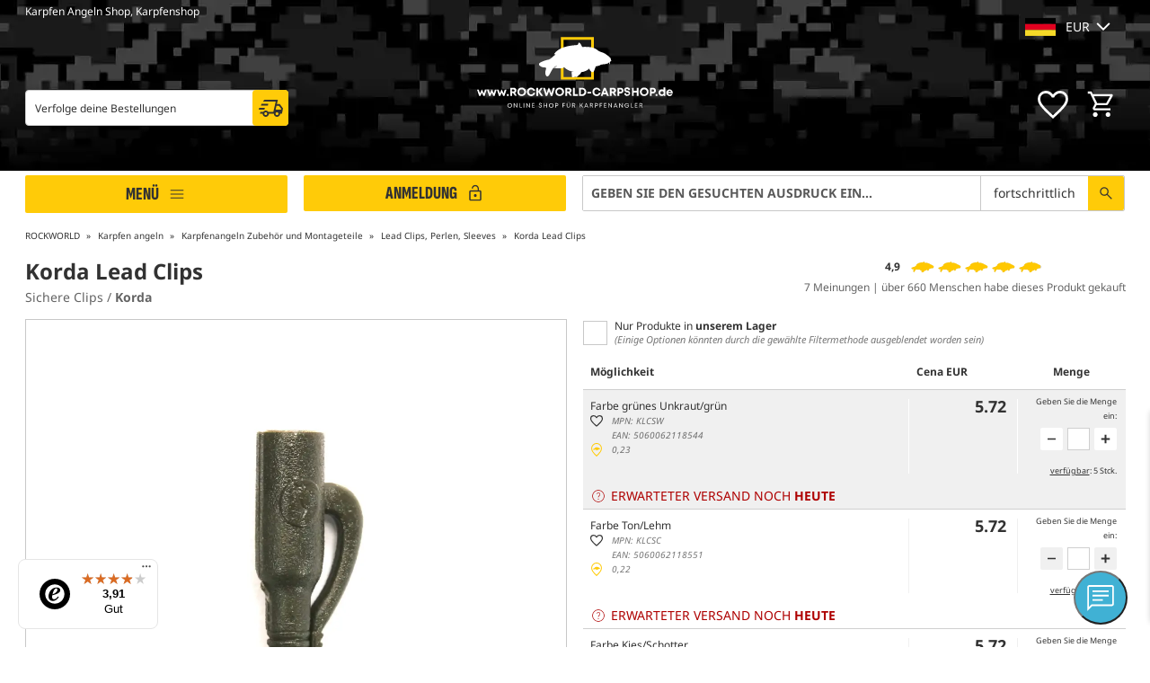

--- FILE ---
content_type: text/html; charset=UTF-8
request_url: https://www.rockworld-carpshop.de/k,28,karpfenangeln-zubehor-und-montageteile/pk,638,lead-clips-perlen-sleeves/p,283,korda-lead-clips.html
body_size: 146510
content:
<!DOCTYPE html>
	<html lang="de">
		<head>
			<script>
			window.dataLayer = window.dataLayer || [];
			function gtag(){dataLayer.push(arguments);}
gtag('consent', 'default', {'ad_storage': 'denied','ad_user_data': 'denied','ad_personalization': 'denied','analytics_storage': 'denied','personalization_storage': 'denied'});
		</script>
	<!-- Global site tag (gtag.js) - Google Analytics -->
	<script async src="https://www.googletagmanager.com/gtag/js?id=G-5SQTXH3FWN"></script>
	<script>
		gtag('js', new Date());
		gtag('config', 'G-5SQTXH3FWN');
		gtag('config', 'AW-11418999415');
		gtag('event', 'page_view', {
			'event_callback': function() {
				setTimeout(function(){
					$("#loader_site2").fadeOut(500);
					$("#loader_site_purchase").fadeOut(500);
				},1000);
			}
		});
		function onProductClick(idprod,idk,name,category,brand,position,list) {
			var flitr_val = $('#flitr_val').val();
			cats = category.split('/');
			gtag("event", "select_item", {
				item_list_id: list,
				item_list_name: list,
				items: [
				{
					item_id: idprod,
					item_name: name,
					affiliation: "Rockworld",
					currency: "EUR",
					index: 0,
					item_brand: brand,
					item_category: cats[0],
					item_category2: cats[1],
					item_category3: cats[2],
					item_list_id: list,
					item_list_name: list
				}
				]
			});
			if(list=='produkty_na_glownej')
			{
				$.ajax({
					type:"GET",
					url: URL_ROCK+'admin/index.php/ajax/check_na_glownej/'+idprod,
					cache: false
				});
			}
			if(flitr_val)
				document.location = document.getElementById(idk+idprod).href+'/list/'+list+flitr_val;
			else
				document.location = document.getElementById(idk+idprod).href+'/list/'+list;
		}
	</script>
		<script>
				gtag("event", "view_item", {
					items: [
{
item_id: "30987",
item_name: "Korda Lead Clips",
affiliation: "Rockworld",
currency: "EUR",
index: 0,
item_brand: "Korda",
item_category: "Karpfenangeln Zubehör und Montageteile",
item_category2: "Lead Clips, Perlen, Sleeves",
item_list_id: "Inne",
item_list_name: "Inne",
item_variant: "Farbe grünes Unkraut/grün",
item_group_id: 283,
price: 5.91,
},{
item_id: "30988",
item_name: "Korda Lead Clips",
affiliation: "Rockworld",
currency: "EUR",
index: 1,
item_brand: "Korda",
item_category: "Karpfenangeln Zubehör und Montageteile",
item_category2: "Lead Clips, Perlen, Sleeves",
item_list_id: "Inne",
item_list_name: "Inne",
item_variant: "Farbe Ton/Lehm",
item_group_id: 283,
price: 5.91,
},{
item_id: "30989",
item_name: "Korda Lead Clips",
affiliation: "Rockworld",
currency: "EUR",
index: 2,
item_brand: "Korda",
item_category: "Karpfenangeln Zubehör und Montageteile",
item_category2: "Lead Clips, Perlen, Sleeves",
item_list_id: "Inne",
item_list_name: "Inne",
item_variant: "Farbe Kies/Schotter",
item_group_id: 283,
price: 5.91,
},{
item_id: "30990",
item_name: "Korda Lead Clips",
affiliation: "Rockworld",
currency: "EUR",
index: 3,
item_brand: "Korda",
item_category: "Karpfenangeln Zubehör und Montageteile",
item_category2: "Lead Clips, Perlen, Sleeves",
item_list_id: "Inne",
item_list_name: "Inne",
item_variant: "Farbe Schlamm/Schwarzer Schlamm",
item_group_id: 283,
price: 5.91,
}					],
					"facebook":{
						"currency":"EUR",
						"contents":[
{id:30987,item_price:5.91,quantity:5},{id:30988,item_price:5.91,quantity:4},{id:30989,item_price:5.91,quantity:2},{id:30990,item_price:5.91,quantity:6}						],
						"content_type": "product_group",
						"content_ids":[
30987,30988,30989,30990						],
						"content_name": ["Korda Lead Clips"],
						"content_category": ["Karpfenangeln Zubehör und Montageteile"],
						"value": 5.91					}
					
				});
		</script>
	<script>
	!function (w, d, t) {
		w.TiktokAnalyticsObject=t;var ttq=w[t]=w[t]||[];ttq.methods=["page","track","identify","instances","debug","on","off","once","ready","alias","group","enableCookie","disableCookie"],ttq.setAndDefer=function(t,e){t[e]=function(){t.push([e].concat(Array.prototype.slice.call(arguments,0)))}};for(var i=0;i<ttq.methods.length;i++)ttq.setAndDefer(ttq,ttq.methods[i]);ttq.instance=function(t){for(var e=ttq._i[t]||[],n=0;n<ttq.methods.length;n++)ttq.setAndDefer(e,ttq.methods[n]);return e},ttq.load=function(e,n){var i="https://analytics.tiktok.com/i18n/pixel/events.js";ttq._i=ttq._i||{},ttq._i[e]=[],ttq._i[e]._u=i,ttq._t=ttq._t||{},ttq._t[e]=+new Date,ttq._o=ttq._o||{},ttq._o[e]=n||{};var o=document.createElement("script");o.type="text/javascript",o.async=!0,o.src=i+"?sdkid="+e+"&lib="+t;var a=document.getElementsByTagName("script")[0];a.parentNode.insertBefore(o,a)};

		ttq.load('CNFFRIBC77U5AGEUH5MG');
		ttq.page();
	}(window, document, 'ttq');
	</script>
		<!-- Clarity -->
		<script>
			(function(c,l,a,r,i,t,y){
				c[a]=c[a]||function(){(c[a].q=c[a].q||[]).push(arguments)};
				t=l.createElement(r);t.async=1;t.src="https://www.clarity.ms/tag/"+i;
				y=l.getElementsByTagName(r)[0];y.parentNode.insertBefore(t,y);
			})(window, document, "clarity", "script", "s0b6b2h16f");
		</script>
		<!-- End Clarity -->
		<base href="https://www.rockworld-carpshop.de/">
		<link rel="alternate" href="https://www.rockworld-carpshop.de/pokaz_produkt.php?idprod=283" hreflang="de" />
		<meta http-equiv="Content-Type" content="text/html; charset=utf-8"/>

<meta name="facebook-domain-verification" content="p0hg5newc2y5vm3vomzl0siln1aho9" />
		<link rel="apple-touch-icon" sizes="180x180" href="admin/img/favicons/apple-touch-icon.png?v=113702032023">
		<link rel="icon" type="image/png" sizes="32x32" href="admin/img/favicons/favicon-32x32.png?v=113702032023">
		<link rel="icon" type="image/png" sizes="16x16" href="admin/img/favicons/favicon-16x16.png?v=113702032023">
		<link rel="manifest" href="admin/img/favicons/manifest.json?v=113702032023">
		<link rel="mask-icon" href="admin/img/favicons/safari-pinned-tab.svg?v=113702032023" color="#ffc800">
		<link rel="shortcut icon" href="admin/img/favicons/favicon.ico?v=113702032023">
		<meta name="apple-mobile-web-app-title" content="Rockworld">
		<meta name="application-name" content="Rockworld">
		<meta name="msapplication-TileColor" content="#ffffff">
		<meta name="msapplication-TileImage" content="admin/img/favicons/mstile-144x144.png?v=113702032023">
		<meta name="msapplication-config" content="admin/img/favicons/browserconfig.xml?v=113702032023">
		<meta name="theme-color" content="#ffc800">
		<link rel="canonical" href="https://www.rockworld-carpshop.de/pokaz_produkt.php?idprod=283"/>
		<meta name="viewport" content="width=device-width, initial-scale=1, maximum-scale=5">
		<title>Korda Lead Clips - KLCSW - 5060062118544 - Sichere Clips > Karpfenangeln Zubehör und Montageteile > Lead Clips, Perlen, Sleeves - ROCKWORLD Angelshop</title>
		<meta content="Korda Lead Clips - KLCSW - 5060062118544 - Sichere Clips > Karpfenangeln Zubehör und Montageteile > Lead Clips, Perlen, Sleeves - ROCKWORLD Angelshop" name="title"/>
<meta content="Korda Blei Clips 
Sichere Clips von Korda, die f&uuml;r den Gebrauch mit Wirbelbleien vorgesehen sind. Sie k&ouml;nnen sie direkt auf der Schnur, auf dem Tangle-Free-Rohr" name="description"/>
		<script>
			var URL_SITE = 'https://www.rockworld-carpshop.de/';
			var URL_ROCK = 'https://www.rockworld.pl/';
			var LANG = 'de';
				
				// var expires = null;
				// expires = new Date();
				// var theDay = expires.getDate();
				// theDay = theDay + 30;
				// expires.setDate(theDay);				
				// fetch('https://api64.ipify.org/?format=json')
				// .then(function(response){
					// return response.json();
				// })
				// .then(function(data){
					// var ip = data.ip;
					// if(ip.indexOf(":")!==-1)
					// {
						// var ip6 = ip;
					// }
					// else
					// {
						// var octets = [];
						// var ips = ip.split(".");
						// var idx=0;
						// ips.forEach((iv) => {
							// var num = Math.floor(iv/16);
							// var rest = iv%16;
							// octets[idx] = num.toString(16)+rest.toString(16);
							// idx++;
						// });
						
						// var ip6 = '0000:0000:0000:0000:0000:ffff:' + octets[0] + octets[1] + ':' + octets[2] + octets[3];
					// }
					// document.cookie = "user_ip="+data.ip+"; expires=" + expires.toGMTString() + "; path=/";
				// });
		</script>
<link rel="preload" href="css/fonts.css" as="style"><script>(function(e,t){var n,r,i=typeof t,o=e.location,a=e.document,s=a.documentElement,l=e.jQuery,u=e.$,c={},p=[],f="1.10.2",d=p.concat,h=p.push,g=p.slice,m=p.indexOf,y=c.toString,v=c.hasOwnProperty,b=f.trim,x=function(e,t){return new x.fn.init(e,t,r)},w=/[+-]?(?:\d*\.|)\d+(?:[eE][+-]?\d+|)/.source,T=/\S+/g,C=/^[\s\uFEFF\xA0]+|[\s\uFEFF\xA0]+$/g,N=/^(?:\s*(<[\w\W]+>)[^>]*|#([\w-]*))$/,k=/^<(\w+)\s*\/?>(?:<\/\1>|)$/,E=/^[\],:{}\s]*$/,S=/(?:^|:|,)(?:\s*\[)+/g,A=/\\(?:["\\\/bfnrt]|u[\da-fA-F]{4})/g,j=/"[^"\\\r\n]*"|true|false|null|-?(?:\d+\.|)\d+(?:[eE][+-]?\d+|)/g,D=/^-ms-/,L=/-([\da-z])/gi,H=function(e,t){return t.toUpperCase()},q=function(e){(a.addEventListener||"load"===e.type||"complete"===a.readyState)&&(_(),x.ready())},_=function(){a.addEventListener?(a.removeEventListener("DOMContentLoaded",q,!1),e.removeEventListener("load",q,!1)):(a.detachEvent("onreadystatechange",q),e.detachEvent("onload",q))};x.fn=x.prototype={jquery:f,constructor:x,init:function(e,n,r){var i,o;if(!e)return this;if("string"==typeof e){if(i="<"===e.charAt(0)&&">"===e.charAt(e.length-1)&&e.length>=3?[null,e,null]:N.exec(e),!i||!i[1]&&n)return!n||n.jquery?(n||r).find(e):this.constructor(n).find(e);if(i[1]){if(n=n instanceof x?n[0]:n,x.merge(this,x.parseHTML(i[1],n&&n.nodeType?n.ownerDocument||n:a,!0)),k.test(i[1])&&x.isPlainObject(n))for(i in n)x.isFunction(this[i])?this[i](n[i]):this.attr(i,n[i]);return this}if(o=a.getElementById(i[2]),o&&o.parentNode){if(o.id!==i[2])return r.find(e);this.length=1,this[0]=o}return this.context=a,this.selector=e,this}return e.nodeType?(this.context=this[0]=e,this.length=1,this):x.isFunction(e)?r.ready(e):(e.selector!==t&&(this.selector=e.selector,this.context=e.context),x.makeArray(e,this))},selector:"",length:0,toArray:function(){return g.call(this)},get:function(e){return null==e?this.toArray():0>e?this[this.length+e]:this[e]},pushStack:function(e){var t=x.merge(this.constructor(),e);return t.prevObject=this,t.context=this.context,t},each:function(e,t){return x.each(this,e,t)},ready:function(e){return x.ready.promise().done(e),this},slice:function(){return this.pushStack(g.apply(this,arguments))},first:function(){return this.eq(0)},last:function(){return this.eq(-1)},eq:function(e){var t=this.length,n=+e+(0>e?t:0);return this.pushStack(n>=0&&t>n?[this[n]]:[])},map:function(e){return this.pushStack(x.map(this,function(t,n){return e.call(t,n,t)}))},end:function(){return this.prevObject||this.constructor(null)},push:h,sort:[].sort,splice:[].splice},x.fn.init.prototype=x.fn,x.extend=x.fn.extend=function(){var e,n,r,i,o,a,s=arguments[0]||{},l=1,u=arguments.length,c=!1;for("boolean"==typeof s&&(c=s,s=arguments[1]||{},l=2),"object"==typeof s||x.isFunction(s)||(s={}),u===l&&(s=this,--l);u>l;l++)if(null!=(o=arguments[l]))for(i in o)e=s[i],r=o[i],s!==r&&(c&&r&&(x.isPlainObject(r)||(n=x.isArray(r)))?(n?(n=!1,a=e&&x.isArray(e)?e:[]):a=e&&x.isPlainObject(e)?e:{},s[i]=x.extend(c,a,r)):r!==t&&(s[i]=r));return s},x.extend({expando:"jQuery"+(f+Math.random()).replace(/\D/g,""),noConflict:function(t){return e.$===x&&(e.$=u),t&&e.jQuery===x&&(e.jQuery=l),x},isReady:!1,readyWait:1,holdReady:function(e){e?x.readyWait++:x.ready(!0)},ready:function(e){if(e===!0?!--x.readyWait:!x.isReady){if(!a.body)return setTimeout(x.ready);x.isReady=!0,e!==!0&&--x.readyWait>0||(n.resolveWith(a,[x]),x.fn.trigger&&x(a).trigger("ready").off("ready"))}},isFunction:function(e){return"function"===x.type(e)},isArray:Array.isArray||function(e){return"array"===x.type(e)},isWindow:function(e){return null!=e&&e==e.window},isNumeric:function(e){return!isNaN(parseFloat(e))&&isFinite(e)},type:function(e){return null==e?e+"":"object"==typeof e||"function"==typeof e?c[y.call(e)]||"object":typeof e},isPlainObject:function(e){var n;if(!e||"object"!==x.type(e)||e.nodeType||x.isWindow(e))return!1;try{if(e.constructor&&!v.call(e,"constructor")&&!v.call(e.constructor.prototype,"isPrototypeOf"))return!1}catch(r){return!1}if(x.support.ownLast)for(n in e)return v.call(e,n);for(n in e);return n===t||v.call(e,n)},isEmptyObject:function(e){var t;for(t in e)return!1;return!0},error:function(e){throw Error(e)},parseHTML:function(e,t,n){if(!e||"string"!=typeof e)return null;"boolean"==typeof t&&(n=t,t=!1),t=t||a;var r=k.exec(e),i=!n&&[];return r?[t.createElement(r[1])]:(r=x.buildFragment([e],t,i),i&&x(i).remove(),x.merge([],r.childNodes))},parseJSON:function(n){return e.JSON&&e.JSON.parse?e.JSON.parse(n):null===n?n:"string"==typeof n&&(n=x.trim(n),n&&E.test(n.replace(A,"@").replace(j,"]").replace(S,"")))?Function("return "+n)():(x.error("Invalid JSON: "+n),t)},parseXML:function(n){var r,i;if(!n||"string"!=typeof n)return null;try{e.DOMParser?(i=new DOMParser,r=i.parseFromString(n,"text/xml")):(r=new ActiveXObject("Microsoft.XMLDOM"),r.async="false",r.loadXML(n))}catch(o){r=t}return r&&r.documentElement&&!r.getElementsByTagName("parsererror").length||x.error("Invalid XML: "+n),r},noop:function(){},globalEval:function(t){t&&x.trim(t)&&(e.execScript||function(t){e.eval.call(e,t)})(t)},camelCase:function(e){return e.replace(D,"ms-").replace(L,H)},nodeName:function(e,t){return e.nodeName&&e.nodeName.toLowerCase()===t.toLowerCase()},each:function(e,t,n){var r,i=0,o=e.length,a=M(e);if(n){if(a){for(;o>i;i++)if(r=t.apply(e[i],n),r===!1)break}else for(i in e)if(r=t.apply(e[i],n),r===!1)break}else if(a){for(;o>i;i++)if(r=t.call(e[i],i,e[i]),r===!1)break}else for(i in e)if(r=t.call(e[i],i,e[i]),r===!1)break;return e},trim:b&&!b.call("\ufeff\u00a0")?function(e){return null==e?"":b.call(e)}:function(e){return null==e?"":(e+"").replace(C,"")},makeArray:function(e,t){var n=t||[];return null!=e&&(M(Object(e))?x.merge(n,"string"==typeof e?[e]:e):h.call(n,e)),n},inArray:function(e,t,n){var r;if(t){if(m)return m.call(t,e,n);for(r=t.length,n=n?0>n?Math.max(0,r+n):n:0;r>n;n++)if(n in t&&t[n]===e)return n}return-1},merge:function(e,n){var r=n.length,i=e.length,o=0;if("number"==typeof r)for(;r>o;o++)e[i++]=n[o];else while(n[o]!==t)e[i++]=n[o++];return e.length=i,e},grep:function(e,t,n){var r,i=[],o=0,a=e.length;for(n=!!n;a>o;o++)r=!!t(e[o],o),n!==r&&i.push(e[o]);return i},map:function(e,t,n){var r,i=0,o=e.length,a=M(e),s=[];if(a)for(;o>i;i++)r=t(e[i],i,n),null!=r&&(s[s.length]=r);else for(i in e)r=t(e[i],i,n),null!=r&&(s[s.length]=r);return d.apply([],s)},guid:1,proxy:function(e,n){var r,i,o;return"string"==typeof n&&(o=e[n],n=e,e=o),x.isFunction(e)?(r=g.call(arguments,2),i=function(){return e.apply(n||this,r.concat(g.call(arguments)))},i.guid=e.guid=e.guid||x.guid++,i):t},access:function(e,n,r,i,o,a,s){var l=0,u=e.length,c=null==r;if("object"===x.type(r)){o=!0;for(l in r)x.access(e,n,l,r[l],!0,a,s)}else if(i!==t&&(o=!0,x.isFunction(i)||(s=!0),c&&(s?(n.call(e,i),n=null):(c=n,n=function(e,t,n){return c.call(x(e),n)})),n))for(;u>l;l++)n(e[l],r,s?i:i.call(e[l],l,n(e[l],r)));return o?e:c?n.call(e):u?n(e[0],r):a},now:function(){return(new Date).getTime()},swap:function(e,t,n,r){var i,o,a={};for(o in t)a[o]=e.style[o],e.style[o]=t[o];i=n.apply(e,r||[]);for(o in t)e.style[o]=a[o];return i}}),x.ready.promise=function(t){if(!n)if(n=x.Deferred(),"complete"===a.readyState)setTimeout(x.ready);else if(a.addEventListener)a.addEventListener("DOMContentLoaded",q,!1),e.addEventListener("load",q,!1);else{a.attachEvent("onreadystatechange",q),e.attachEvent("onload",q);var r=!1;try{r=null==e.frameElement&&a.documentElement}catch(i){}r&&r.doScroll&&function o(){if(!x.isReady){try{r.doScroll("left")}catch(e){return setTimeout(o,50)}_(),x.ready()}}()}return n.promise(t)},x.each("Boolean Number String Function Array Date RegExp Object Error".split(" "),function(e,t){c["[object "+t+"]"]=t.toLowerCase()});function M(e){var t=e.length,n=x.type(e);return x.isWindow(e)?!1:1===e.nodeType&&t?!0:"array"===n||"function"!==n&&(0===t||"number"==typeof t&&t>0&&t-1 in e)}r=x(a),function(e,t){var n,r,i,o,a,s,l,u,c,p,f,d,h,g,m,y,v,b="sizzle"+-new Date,w=e.document,T=0,C=0,N=st(),k=st(),E=st(),S=!1,A=function(e,t){return e===t?(S=!0,0):0},j=typeof t,D=1<<31,L={}.hasOwnProperty,H=[],q=H.pop,_=H.push,M=H.push,O=H.slice,F=H.indexOf||function(e){var t=0,n=this.length;for(;n>t;t++)if(this[t]===e)return t;return-1},B="checked|selected|async|autofocus|autoplay|controls|defer|disabled|hidden|ismap|loop|multiple|open|readonly|required|scoped",P="[\\x20\\t\\r\\n\\f]",R="(?:\\\\.|[\\w-]|[^\\x00-\\xa0])+",W=R.replace("w","w#"),$="\\["+P+"*("+R+")"+P+"*(?:([*^$|!~]?=)"+P+"*(?:(['\"])((?:\\\\.|[^\\\\])*?)\\3|("+W+")|)|)"+P+"*\\]",I=":("+R+")(?:\\(((['\"])((?:\\\\.|[^\\\\])*?)\\3|((?:\\\\.|[^\\\\()[\\]]|"+$.replace(3,8)+")*)|.*)\\)|)",z=RegExp("^"+P+"+|((?:^|[^\\\\])(?:\\\\.)*)"+P+"+$","g"),X=RegExp("^"+P+"*,"+P+"*"),U=RegExp("^"+P+"*([>+~]|"+P+")"+P+"*"),V=RegExp(P+"*[+~]"),Y=RegExp("="+P+"*([^\\]'\"]*)"+P+"*\\]","g"),J=RegExp(I),G=RegExp("^"+W+"$"),Q={ID:RegExp("^#("+R+")"),CLASS:RegExp("^\\.("+R+")"),TAG:RegExp("^("+R.replace("w","w*")+")"),ATTR:RegExp("^"+$),PSEUDO:RegExp("^"+I),CHILD:RegExp("^:(only|first|last|nth|nth-last)-(child|of-type)(?:\\("+P+"*(even|odd|(([+-]|)(\\d*)n|)"+P+"*(?:([+-]|)"+P+"*(\\d+)|))"+P+"*\\)|)","i"),bool:RegExp("^(?:"+B+")$","i"),needsContext:RegExp("^"+P+"*[>+~]|:(even|odd|eq|gt|lt|nth|first|last)(?:\\("+P+"*((?:-\\d)?\\d*)"+P+"*\\)|)(?=[^-]|$)","i")},K=/^[^{]+\{\s*\[native \w/,Z=/^(?:#([\w-]+)|(\w+)|\.([\w-]+))$/,et=/^(?:input|select|textarea|button)$/i,tt=/^h\d$/i,nt=/'|\\/g,rt=RegExp("\\\\([\\da-f]{1,6}"+P+"?|("+P+")|.)","ig"),it=function(e,t,n){var r="0x"+t-65536;return r!==r||n?t:0>r?String.fromCharCode(r+65536):String.fromCharCode(55296|r>>10,56320|1023&r)};try{M.apply(H=O.call(w.childNodes),w.childNodes),H[w.childNodes.length].nodeType}catch(ot){M={apply:H.length?function(e,t){_.apply(e,O.call(t))}:function(e,t){var n=e.length,r=0;while(e[n++]=t[r++]);e.length=n-1}}}function at(e,t,n,i){var o,a,s,l,u,c,d,m,y,x;if((t?t.ownerDocument||t:w)!==f&&p(t),t=t||f,n=n||[],!e||"string"!=typeof e)return n;if(1!==(l=t.nodeType)&&9!==l)return[];if(h&&!i){if(o=Z.exec(e))if(s=o[1]){if(9===l){if(a=t.getElementById(s),!a||!a.parentNode)return n;if(a.id===s)return n.push(a),n}else if(t.ownerDocument&&(a=t.ownerDocument.getElementById(s))&&v(t,a)&&a.id===s)return n.push(a),n}else{if(o[2])return M.apply(n,t.getElementsByTagName(e)),n;if((s=o[3])&&r.getElementsByClassName&&t.getElementsByClassName)return M.apply(n,t.getElementsByClassName(s)),n}if(r.qsa&&(!g||!g.test(e))){if(m=d=b,y=t,x=9===l&&e,1===l&&"object"!==t.nodeName.toLowerCase()){c=mt(e),(d=t.getAttribute("id"))?m=d.replace(nt,"\\$&"):t.setAttribute("id",m),m="[id='"+m+"'] ",u=c.length;while(u--)c[u]=m+yt(c[u]);y=V.test(e)&&t.parentNode||t,x=c.join(",")}if(x)try{return M.apply(n,y.querySelectorAll(x)),n}catch(T){}finally{d||t.removeAttribute("id")}}}return kt(e.replace(z,"$1"),t,n,i)}function st(){var e=[];function t(n,r){return e.push(n+=" ")>o.cacheLength&&delete t[e.shift()],t[n]=r}return t}function lt(e){return e[b]=!0,e}function ut(e){var t=f.createElement("div");try{return!!e(t)}catch(n){return!1}finally{t.parentNode&&t.parentNode.removeChild(t),t=null}}function ct(e,t){var n=e.split("|"),r=e.length;while(r--)o.attrHandle[n[r]]=t}function pt(e,t){var n=t&&e,r=n&&1===e.nodeType&&1===t.nodeType&&(~t.sourceIndex||D)-(~e.sourceIndex||D);if(r)return r;if(n)while(n=n.nextSibling)if(n===t)return-1;return e?1:-1}function ft(e){return function(t){var n=t.nodeName.toLowerCase();return"input"===n&&t.type===e}}function dt(e){return function(t){var n=t.nodeName.toLowerCase();return("input"===n||"button"===n)&&t.type===e}}function ht(e){return lt(function(t){return t=+t,lt(function(n,r){var i,o=e([],n.length,t),a=o.length;while(a--)n[i=o[a]]&&(n[i]=!(r[i]=n[i]))})})}s=at.isXML=function(e){var t=e&&(e.ownerDocument||e).documentElement;return t?"HTML"!==t.nodeName:!1},r=at.support={},p=at.setDocument=function(e){var n=e?e.ownerDocument||e:w,i=n.defaultView;return n!==f&&9===n.nodeType&&n.documentElement?(f=n,d=n.documentElement,h=!s(n),i&&i.attachEvent&&i!==i.top&&i.attachEvent("onbeforeunload",function(){p()}),r.attributes=ut(function(e){return e.className="i",!e.getAttribute("className")}),r.getElementsByTagName=ut(function(e){return e.appendChild(n.createComment("")),!e.getElementsByTagName("*").length}),r.getElementsByClassName=ut(function(e){return e.innerHTML="<div class='a'></div><div class='a i'></div>",e.firstChild.className="i",2===e.getElementsByClassName("i").length}),r.getById=ut(function(e){return d.appendChild(e).id=b,!n.getElementsByName||!n.getElementsByName(b).length}),r.getById?(o.find.ID=function(e,t){if(typeof t.getElementById!==j&&h){var n=t.getElementById(e);return n&&n.parentNode?[n]:[]}},o.filter.ID=function(e){var t=e.replace(rt,it);return function(e){return e.getAttribute("id")===t}}):(delete o.find.ID,o.filter.ID=function(e){var t=e.replace(rt,it);return function(e){var n=typeof e.getAttributeNode!==j&&e.getAttributeNode("id");return n&&n.value===t}}),o.find.TAG=r.getElementsByTagName?function(e,n){return typeof n.getElementsByTagName!==j?n.getElementsByTagName(e):t}:function(e,t){var n,r=[],i=0,o=t.getElementsByTagName(e);if("*"===e){while(n=o[i++])1===n.nodeType&&r.push(n);return r}return o},o.find.CLASS=r.getElementsByClassName&&function(e,n){return typeof n.getElementsByClassName!==j&&h?n.getElementsByClassName(e):t},m=[],g=[],(r.qsa=K.test(n.querySelectorAll))&&(ut(function(e){e.innerHTML="<select><option selected=''></option></select>",e.querySelectorAll("[selected]").length||g.push("\\["+P+"*(?:value|"+B+")"),e.querySelectorAll(":checked").length||g.push(":checked")}),ut(function(e){var t=n.createElement("input");t.setAttribute("type","hidden"),e.appendChild(t).setAttribute("t",""),e.querySelectorAll("[t^='']").length&&g.push("[*^$]="+P+"*(?:''|\"\")"),e.querySelectorAll(":enabled").length||g.push(":enabled",":disabled"),e.querySelectorAll("*,:x"),g.push(",.*:")})),(r.matchesSelector=K.test(y=d.webkitMatchesSelector||d.mozMatchesSelector||d.oMatchesSelector||d.msMatchesSelector))&&ut(function(e){r.disconnectedMatch=y.call(e,"div"),y.call(e,"[s!='']:x"),m.push("!=",I)}),g=g.length&&RegExp(g.join("|")),m=m.length&&RegExp(m.join("|")),v=K.test(d.contains)||d.compareDocumentPosition?function(e,t){var n=9===e.nodeType?e.documentElement:e,r=t&&t.parentNode;return e===r||!(!r||1!==r.nodeType||!(n.contains?n.contains(r):e.compareDocumentPosition&&16&e.compareDocumentPosition(r)))}:function(e,t){if(t)while(t=t.parentNode)if(t===e)return!0;return!1},A=d.compareDocumentPosition?function(e,t){if(e===t)return S=!0,0;var i=t.compareDocumentPosition&&e.compareDocumentPosition&&e.compareDocumentPosition(t);return i?1&i||!r.sortDetached&&t.compareDocumentPosition(e)===i?e===n||v(w,e)?-1:t===n||v(w,t)?1:c?F.call(c,e)-F.call(c,t):0:4&i?-1:1:e.compareDocumentPosition?-1:1}:function(e,t){var r,i=0,o=e.parentNode,a=t.parentNode,s=[e],l=[t];if(e===t)return S=!0,0;if(!o||!a)return e===n?-1:t===n?1:o?-1:a?1:c?F.call(c,e)-F.call(c,t):0;if(o===a)return pt(e,t);r=e;while(r=r.parentNode)s.unshift(r);r=t;while(r=r.parentNode)l.unshift(r);while(s[i]===l[i])i++;return i?pt(s[i],l[i]):s[i]===w?-1:l[i]===w?1:0},n):f},at.matches=function(e,t){return at(e,null,null,t)},at.matchesSelector=function(e,t){if((e.ownerDocument||e)!==f&&p(e),t=t.replace(Y,"='$1']"),!(!r.matchesSelector||!h||m&&m.test(t)||g&&g.test(t)))try{var n=y.call(e,t);if(n||r.disconnectedMatch||e.document&&11!==e.document.nodeType)return n}catch(i){}return at(t,f,null,[e]).length>0},at.contains=function(e,t){return(e.ownerDocument||e)!==f&&p(e),v(e,t)},at.attr=function(e,n){(e.ownerDocument||e)!==f&&p(e);var i=o.attrHandle[n.toLowerCase()],a=i&&L.call(o.attrHandle,n.toLowerCase())?i(e,n,!h):t;return a===t?r.attributes||!h?e.getAttribute(n):(a=e.getAttributeNode(n))&&a.specified?a.value:null:a},at.error=function(e){throw Error("Syntax error, unrecognized expression: "+e)},at.uniqueSort=function(e){var t,n=[],i=0,o=0;if(S=!r.detectDuplicates,c=!r.sortStable&&e.slice(0),e.sort(A),S){while(t=e[o++])t===e[o]&&(i=n.push(o));while(i--)e.splice(n[i],1)}return e},a=at.getText=function(e){var t,n="",r=0,i=e.nodeType;if(i){if(1===i||9===i||11===i){if("string"==typeof e.textContent)return e.textContent;for(e=e.firstChild;e;e=e.nextSibling)n+=a(e)}else if(3===i||4===i)return e.nodeValue}else for(;t=e[r];r++)n+=a(t);return n},o=at.selectors={cacheLength:50,createPseudo:lt,match:Q,attrHandle:{},find:{},relative:{">":{dir:"parentNode",first:!0}," ":{dir:"parentNode"},"+":{dir:"previousSibling",first:!0},"~":{dir:"previousSibling"}},preFilter:{ATTR:function(e){return e[1]=e[1].replace(rt,it),e[3]=(e[4]||e[5]||"").replace(rt,it),"~="===e[2]&&(e[3]=" "+e[3]+" "),e.slice(0,4)},CHILD:function(e){return e[1]=e[1].toLowerCase(),"nth"===e[1].slice(0,3)?(e[3]||at.error(e[0]),e[4]=+(e[4]?e[5]+(e[6]||1):2*("even"===e[3]||"odd"===e[3])),e[5]=+(e[7]+e[8]||"odd"===e[3])):e[3]&&at.error(e[0]),e},PSEUDO:function(e){var n,r=!e[5]&&e[2];return Q.CHILD.test(e[0])?null:(e[3]&&e[4]!==t?e[2]=e[4]:r&&J.test(r)&&(n=mt(r,!0))&&(n=r.indexOf(")",r.length-n)-r.length)&&(e[0]=e[0].slice(0,n),e[2]=r.slice(0,n)),e.slice(0,3))}},filter:{TAG:function(e){var t=e.replace(rt,it).toLowerCase();return"*"===e?function(){return!0}:function(e){return e.nodeName&&e.nodeName.toLowerCase()===t}},CLASS:function(e){var t=N[e+" "];return t||(t=RegExp("(^|"+P+")"+e+"("+P+"|$)"))&&N(e,function(e){return t.test("string"==typeof e.className&&e.className||typeof e.getAttribute!==j&&e.getAttribute("class")||"")})},ATTR:function(e,t,n){return function(r){var i=at.attr(r,e);return null==i?"!="===t:t?(i+="","="===t?i===n:"!="===t?i!==n:"^="===t?n&&0===i.indexOf(n):"*="===t?n&&i.indexOf(n)>-1:"$="===t?n&&i.slice(-n.length)===n:"~="===t?(" "+i+" ").indexOf(n)>-1:"|="===t?i===n||i.slice(0,n.length+1)===n+"-":!1):!0}},CHILD:function(e,t,n,r,i){var o="nth"!==e.slice(0,3),a="last"!==e.slice(-4),s="of-type"===t;return 1===r&&0===i?function(e){return!!e.parentNode}:function(t,n,l){var u,c,p,f,d,h,g=o!==a?"nextSibling":"previousSibling",m=t.parentNode,y=s&&t.nodeName.toLowerCase(),v=!l&&!s;if(m){if(o){while(g){p=t;while(p=p[g])if(s?p.nodeName.toLowerCase()===y:1===p.nodeType)return!1;h=g="only"===e&&!h&&"nextSibling"}return!0}if(h=[a?m.firstChild:m.lastChild],a&&v){c=m[b]||(m[b]={}),u=c[e]||[],d=u[0]===T&&u[1],f=u[0]===T&&u[2],p=d&&m.childNodes[d];while(p=++d&&p&&p[g]||(f=d=0)||h.pop())if(1===p.nodeType&&++f&&p===t){c[e]=[T,d,f];break}}else if(v&&(u=(t[b]||(t[b]={}))[e])&&u[0]===T)f=u[1];else while(p=++d&&p&&p[g]||(f=d=0)||h.pop())if((s?p.nodeName.toLowerCase()===y:1===p.nodeType)&&++f&&(v&&((p[b]||(p[b]={}))[e]=[T,f]),p===t))break;return f-=i,f===r||0===f%r&&f/r>=0}}},PSEUDO:function(e,t){var n,r=o.pseudos[e]||o.setFilters[e.toLowerCase()]||at.error("unsupported pseudo: "+e);return r[b]?r(t):r.length>1?(n=[e,e,"",t],o.setFilters.hasOwnProperty(e.toLowerCase())?lt(function(e,n){var i,o=r(e,t),a=o.length;while(a--)i=F.call(e,o[a]),e[i]=!(n[i]=o[a])}):function(e){return r(e,0,n)}):r}},pseudos:{not:lt(function(e){var t=[],n=[],r=l(e.replace(z,"$1"));return r[b]?lt(function(e,t,n,i){var o,a=r(e,null,i,[]),s=e.length;while(s--)(o=a[s])&&(e[s]=!(t[s]=o))}):function(e,i,o){return t[0]=e,r(t,null,o,n),!n.pop()}}),has:lt(function(e){return function(t){return at(e,t).length>0}}),contains:lt(function(e){return function(t){return(t.textContent||t.innerText||a(t)).indexOf(e)>-1}}),lang:lt(function(e){return G.test(e||"")||at.error("unsupported lang: "+e),e=e.replace(rt,it).toLowerCase(),function(t){var n;do if(n=h?t.lang:t.getAttribute("xml:lang")||t.getAttribute("lang"))return n=n.toLowerCase(),n===e||0===n.indexOf(e+"-");while((t=t.parentNode)&&1===t.nodeType);return!1}}),target:function(t){var n=e.location&&e.location.hash;return n&&n.slice(1)===t.id},root:function(e){return e===d},focus:function(e){return e===f.activeElement&&(!f.hasFocus||f.hasFocus())&&!!(e.type||e.href||~e.tabIndex)},enabled:function(e){return e.disabled===!1},disabled:function(e){return e.disabled===!0},checked:function(e){var t=e.nodeName.toLowerCase();return"input"===t&&!!e.checked||"option"===t&&!!e.selected},selected:function(e){return e.parentNode&&e.parentNode.selectedIndex,e.selected===!0},empty:function(e){for(e=e.firstChild;e;e=e.nextSibling)if(e.nodeName>"@"||3===e.nodeType||4===e.nodeType)return!1;return!0},parent:function(e){return!o.pseudos.empty(e)},header:function(e){return tt.test(e.nodeName)},input:function(e){return et.test(e.nodeName)},button:function(e){var t=e.nodeName.toLowerCase();return"input"===t&&"button"===e.type||"button"===t},text:function(e){var t;return"input"===e.nodeName.toLowerCase()&&"text"===e.type&&(null==(t=e.getAttribute("type"))||t.toLowerCase()===e.type)},first:ht(function(){return[0]}),last:ht(function(e,t){return[t-1]}),eq:ht(function(e,t,n){return[0>n?n+t:n]}),even:ht(function(e,t){var n=0;for(;t>n;n+=2)e.push(n);return e}),odd:ht(function(e,t){var n=1;for(;t>n;n+=2)e.push(n);return e}),lt:ht(function(e,t,n){var r=0>n?n+t:n;for(;--r>=0;)e.push(r);return e}),gt:ht(function(e,t,n){var r=0>n?n+t:n;for(;t>++r;)e.push(r);return e})}},o.pseudos.nth=o.pseudos.eq;for(n in{radio:!0,checkbox:!0,file:!0,password:!0,image:!0})o.pseudos[n]=ft(n);for(n in{submit:!0,reset:!0})o.pseudos[n]=dt(n);function gt(){}gt.prototype=o.filters=o.pseudos,o.setFilters=new gt;function mt(e,t){var n,r,i,a,s,l,u,c=k[e+" "];if(c)return t?0:c.slice(0);s=e,l=[],u=o.preFilter;while(s){(!n||(r=X.exec(s)))&&(r&&(s=s.slice(r[0].length)||s),l.push(i=[])),n=!1,(r=U.exec(s))&&(n=r.shift(),i.push({value:n,type:r[0].replace(z," ")}),s=s.slice(n.length));for(a in o.filter)!(r=Q[a].exec(s))||u[a]&&!(r=u[a](r))||(n=r.shift(),i.push({value:n,type:a,matches:r}),s=s.slice(n.length));if(!n)break}return t?s.length:s?at.error(e):k(e,l).slice(0)}function yt(e){var t=0,n=e.length,r="";for(;n>t;t++)r+=e[t].value;return r}function vt(e,t,n){var r=t.dir,o=n&&"parentNode"===r,a=C++;return t.first?function(t,n,i){while(t=t[r])if(1===t.nodeType||o)return e(t,n,i)}:function(t,n,s){var l,u,c,p=T+" "+a;if(s){while(t=t[r])if((1===t.nodeType||o)&&e(t,n,s))return!0}else while(t=t[r])if(1===t.nodeType||o)if(c=t[b]||(t[b]={}),(u=c[r])&&u[0]===p){if((l=u[1])===!0||l===i)return l===!0}else if(u=c[r]=[p],u[1]=e(t,n,s)||i,u[1]===!0)return!0}}function bt(e){return e.length>1?function(t,n,r){var i=e.length;while(i--)if(!e[i](t,n,r))return!1;return!0}:e[0]}function xt(e,t,n,r,i){var o,a=[],s=0,l=e.length,u=null!=t;for(;l>s;s++)(o=e[s])&&(!n||n(o,r,i))&&(a.push(o),u&&t.push(s));return a}function wt(e,t,n,r,i,o){return r&&!r[b]&&(r=wt(r)),i&&!i[b]&&(i=wt(i,o)),lt(function(o,a,s,l){var u,c,p,f=[],d=[],h=a.length,g=o||Nt(t||"*",s.nodeType?[s]:s,[]),m=!e||!o&&t?g:xt(g,f,e,s,l),y=n?i||(o?e:h||r)?[]:a:m;if(n&&n(m,y,s,l),r){u=xt(y,d),r(u,[],s,l),c=u.length;while(c--)(p=u[c])&&(y[d[c]]=!(m[d[c]]=p))}if(o){if(i||e){if(i){u=[],c=y.length;while(c--)(p=y[c])&&u.push(m[c]=p);i(null,y=[],u,l)}c=y.length;while(c--)(p=y[c])&&(u=i?F.call(o,p):f[c])>-1&&(o[u]=!(a[u]=p))}}else y=xt(y===a?y.splice(h,y.length):y),i?i(null,a,y,l):M.apply(a,y)})}function Tt(e){var t,n,r,i=e.length,a=o.relative[e[0].type],s=a||o.relative[" "],l=a?1:0,c=vt(function(e){return e===t},s,!0),p=vt(function(e){return F.call(t,e)>-1},s,!0),f=[function(e,n,r){return!a&&(r||n!==u)||((t=n).nodeType?c(e,n,r):p(e,n,r))}];for(;i>l;l++)if(n=o.relative[e[l].type])f=[vt(bt(f),n)];else{if(n=o.filter[e[l].type].apply(null,e[l].matches),n[b]){for(r=++l;i>r;r++)if(o.relative[e[r].type])break;return wt(l>1&&bt(f),l>1&&yt(e.slice(0,l-1).concat({value:" "===e[l-2].type?"*":""})).replace(z,"$1"),n,r>l&&Tt(e.slice(l,r)),i>r&&Tt(e=e.slice(r)),i>r&&yt(e))}f.push(n)}return bt(f)}function Ct(e,t){var n=0,r=t.length>0,a=e.length>0,s=function(s,l,c,p,d){var h,g,m,y=[],v=0,b="0",x=s&&[],w=null!=d,C=u,N=s||a&&o.find.TAG("*",d&&l.parentNode||l),k=T+=null==C?1:Math.random()||.1;for(w&&(u=l!==f&&l,i=n);null!=(h=N[b]);b++){if(a&&h){g=0;while(m=e[g++])if(m(h,l,c)){p.push(h);break}w&&(T=k,i=++n)}r&&((h=!m&&h)&&v--,s&&x.push(h))}if(v+=b,r&&b!==v){g=0;while(m=t[g++])m(x,y,l,c);if(s){if(v>0)while(b--)x[b]||y[b]||(y[b]=q.call(p));y=xt(y)}M.apply(p,y),w&&!s&&y.length>0&&v+t.length>1&&at.uniqueSort(p)}return w&&(T=k,u=C),x};return r?lt(s):s}l=at.compile=function(e,t){var n,r=[],i=[],o=E[e+" "];if(!o){t||(t=mt(e)),n=t.length;while(n--)o=Tt(t[n]),o[b]?r.push(o):i.push(o);o=E(e,Ct(i,r))}return o};function Nt(e,t,n){var r=0,i=t.length;for(;i>r;r++)at(e,t[r],n);return n}function kt(e,t,n,i){var a,s,u,c,p,f=mt(e);if(!i&&1===f.length){if(s=f[0]=f[0].slice(0),s.length>2&&"ID"===(u=s[0]).type&&r.getById&&9===t.nodeType&&h&&o.relative[s[1].type]){if(t=(o.find.ID(u.matches[0].replace(rt,it),t)||[])[0],!t)return n;e=e.slice(s.shift().value.length)}a=Q.needsContext.test(e)?0:s.length;while(a--){if(u=s[a],o.relative[c=u.type])break;if((p=o.find[c])&&(i=p(u.matches[0].replace(rt,it),V.test(s[0].type)&&t.parentNode||t))){if(s.splice(a,1),e=i.length&&yt(s),!e)return M.apply(n,i),n;break}}}return l(e,f)(i,t,!h,n,V.test(e)),n}r.sortStable=b.split("").sort(A).join("")===b,r.detectDuplicates=S,p(),r.sortDetached=ut(function(e){return 1&e.compareDocumentPosition(f.createElement("div"))}),ut(function(e){return e.innerHTML="<a href='#'></a>","#"===e.firstChild.getAttribute("href")})||ct("type|href|height|width",function(e,n,r){return r?t:e.getAttribute(n,"type"===n.toLowerCase()?1:2)}),r.attributes&&ut(function(e){return e.innerHTML="<input/>",e.firstChild.setAttribute("value",""),""===e.firstChild.getAttribute("value")})||ct("value",function(e,n,r){return r||"input"!==e.nodeName.toLowerCase()?t:e.defaultValue}),ut(function(e){return null==e.getAttribute("disabled")})||ct(B,function(e,n,r){var i;return r?t:(i=e.getAttributeNode(n))&&i.specified?i.value:e[n]===!0?n.toLowerCase():null}),x.find=at,x.expr=at.selectors,x.expr[":"]=x.expr.pseudos,x.unique=at.uniqueSort,x.text=at.getText,x.isXMLDoc=at.isXML,x.contains=at.contains}(e);var O={};function F(e){var t=O[e]={};return x.each(e.match(T)||[],function(e,n){t[n]=!0}),t}x.Callbacks=function(e){e="string"==typeof e?O[e]||F(e):x.extend({},e);var n,r,i,o,a,s,l=[],u=!e.once&&[],c=function(t){for(r=e.memory&&t,i=!0,a=s||0,s=0,o=l.length,n=!0;l&&o>a;a++)if(l[a].apply(t[0],t[1])===!1&&e.stopOnFalse){r=!1;break}n=!1,l&&(u?u.length&&c(u.shift()):r?l=[]:p.disable())},p={add:function(){if(l){var t=l.length;(function i(t){x.each(t,function(t,n){var r=x.type(n);"function"===r?e.unique&&p.has(n)||l.push(n):n&&n.length&&"string"!==r&&i(n)})})(arguments),n?o=l.length:r&&(s=t,c(r))}return this},remove:function(){return l&&x.each(arguments,function(e,t){var r;while((r=x.inArray(t,l,r))>-1)l.splice(r,1),n&&(o>=r&&o--,a>=r&&a--)}),this},has:function(e){return e?x.inArray(e,l)>-1:!(!l||!l.length)},empty:function(){return l=[],o=0,this},disable:function(){return l=u=r=t,this},disabled:function(){return!l},lock:function(){return u=t,r||p.disable(),this},locked:function(){return!u},fireWith:function(e,t){return!l||i&&!u||(t=t||[],t=[e,t.slice?t.slice():t],n?u.push(t):c(t)),this},fire:function(){return p.fireWith(this,arguments),this},fired:function(){return!!i}};return p},x.extend({Deferred:function(e){var t=[["resolve","done",x.Callbacks("once memory"),"resolved"],["reject","fail",x.Callbacks("once memory"),"rejected"],["notify","progress",x.Callbacks("memory")]],n="pending",r={state:function(){return n},always:function(){return i.done(arguments).fail(arguments),this},then:function(){var e=arguments;return x.Deferred(function(n){x.each(t,function(t,o){var a=o[0],s=x.isFunction(e[t])&&e[t];i[o[1]](function(){var e=s&&s.apply(this,arguments);e&&x.isFunction(e.promise)?e.promise().done(n.resolve).fail(n.reject).progress(n.notify):n[a+"With"](this===r?n.promise():this,s?[e]:arguments)})}),e=null}).promise()},promise:function(e){return null!=e?x.extend(e,r):r}},i={};return r.pipe=r.then,x.each(t,function(e,o){var a=o[2],s=o[3];r[o[1]]=a.add,s&&a.add(function(){n=s},t[1^e][2].disable,t[2][2].lock),i[o[0]]=function(){return i[o[0]+"With"](this===i?r:this,arguments),this},i[o[0]+"With"]=a.fireWith}),r.promise(i),e&&e.call(i,i),i},when:function(e){var t=0,n=g.call(arguments),r=n.length,i=1!==r||e&&x.isFunction(e.promise)?r:0,o=1===i?e:x.Deferred(),a=function(e,t,n){return function(r){t[e]=this,n[e]=arguments.length>1?g.call(arguments):r,n===s?o.notifyWith(t,n):--i||o.resolveWith(t,n)}},s,l,u;if(r>1)for(s=Array(r),l=Array(r),u=Array(r);r>t;t++)n[t]&&x.isFunction(n[t].promise)?n[t].promise().done(a(t,u,n)).fail(o.reject).progress(a(t,l,s)):--i;return i||o.resolveWith(u,n),o.promise()}}),x.support=function(t){var n,r,o,s,l,u,c,p,f,d=a.createElement("div");if(d.setAttribute("className","t"),d.innerHTML="  <link/><table></table><a href='/a'>a</a><input type='checkbox'/>",n=d.getElementsByTagName("*")||[],r=d.getElementsByTagName("a")[0],!r||!r.style||!n.length)return t;s=a.createElement("select"),u=s.appendChild(a.createElement("option")),o=d.getElementsByTagName("input")[0],r.style.cssText="top:1px;float:left;opacity:.5",t.getSetAttribute="t"!==d.className,t.leadingWhitespace=3===d.firstChild.nodeType,t.tbody=!d.getElementsByTagName("tbody").length,t.htmlSerialize=!!d.getElementsByTagName("link").length,t.style=/top/.test(r.getAttribute("style")),t.hrefNormalized="/a"===r.getAttribute("href"),t.opacity=/^0.5/.test(r.style.opacity),t.cssFloat=!!r.style.cssFloat,t.checkOn=!!o.value,t.optSelected=u.selected,t.enctype=!!a.createElement("form").enctype,t.html5Clone="<:nav></:nav>"!==a.createElement("nav").cloneNode(!0).outerHTML,t.inlineBlockNeedsLayout=!1,t.shrinkWrapBlocks=!1,t.pixelPosition=!1,t.deleteExpando=!0,t.noCloneEvent=!0,t.reliableMarginRight=!0,t.boxSizingReliable=!0,o.checked=!0,t.noCloneChecked=o.cloneNode(!0).checked,s.disabled=!0,t.optDisabled=!u.disabled;try{delete d.test}catch(h){t.deleteExpando=!1}o=a.createElement("input"),o.setAttribute("value",""),t.input=""===o.getAttribute("value"),o.value="t",o.setAttribute("type","radio"),t.radioValue="t"===o.value,o.setAttribute("checked","t"),o.setAttribute("name","t"),l=a.createDocumentFragment(),l.appendChild(o),t.appendChecked=o.checked,t.checkClone=l.cloneNode(!0).cloneNode(!0).lastChild.checked,d.attachEvent&&(d.attachEvent("onclick",function(){t.noCloneEvent=!1}),d.cloneNode(!0).click());for(f in{submit:!0,change:!0,focusin:!0})d.setAttribute(c="on"+f,"t"),t[f+"Bubbles"]=c in e||d.attributes[c].expando===!1;d.style.backgroundClip="content-box",d.cloneNode(!0).style.backgroundClip="",t.clearCloneStyle="content-box"===d.style.backgroundClip;for(f in x(t))break;return t.ownLast="0"!==f,x(function(){var n,r,o,s="padding:0;margin:0;border:0;display:block;box-sizing:content-box;-moz-box-sizing:content-box;-webkit-box-sizing:content-box;",l=a.getElementsByTagName("body")[0];l&&(n=a.createElement("div"),n.style.cssText="border:0;width:0;height:0;position:absolute;top:0;left:-9999px;margin-top:1px",l.appendChild(n).appendChild(d),d.innerHTML="<table><tr><td></td><td>t</td></tr></table>",o=d.getElementsByTagName("td"),o[0].style.cssText="padding:0;margin:0;border:0;display:none",p=0===o[0].offsetHeight,o[0].style.display="",o[1].style.display="none",t.reliableHiddenOffsets=p&&0===o[0].offsetHeight,d.innerHTML="",d.style.cssText="box-sizing:border-box;-moz-box-sizing:border-box;-webkit-box-sizing:border-box;padding:1px;border:1px;display:block;width:4px;margin-top:1%;position:absolute;top:1%;",x.swap(l,null!=l.style.zoom?{zoom:1}:{},function(){t.boxSizing=4===d.offsetWidth}),e.getComputedStyle&&(t.pixelPosition="1%"!==(e.getComputedStyle(d,null)||{}).top,t.boxSizingReliable="4px"===(e.getComputedStyle(d,null)||{width:"4px"}).width,r=d.appendChild(a.createElement("div")),r.style.cssText=d.style.cssText=s,r.style.marginRight=r.style.width="0",d.style.width="1px",t.reliableMarginRight=!parseFloat((e.getComputedStyle(r,null)||{}).marginRight)),typeof d.style.zoom!==i&&(d.innerHTML="",d.style.cssText=s+"width:1px;padding:1px;display:inline;zoom:1",t.inlineBlockNeedsLayout=3===d.offsetWidth,d.style.display="block",d.innerHTML="<div></div>",d.firstChild.style.width="5px",t.shrinkWrapBlocks=3!==d.offsetWidth,t.inlineBlockNeedsLayout&&(l.style.zoom=1)),l.removeChild(n),n=d=o=r=null)}),n=s=l=u=r=o=null,t
}({});var B=/(?:\{[\s\S]*\}|\[[\s\S]*\])$/,P=/([A-Z])/g;function R(e,n,r,i){if(x.acceptData(e)){var o,a,s=x.expando,l=e.nodeType,u=l?x.cache:e,c=l?e[s]:e[s]&&s;if(c&&u[c]&&(i||u[c].data)||r!==t||"string"!=typeof n)return c||(c=l?e[s]=p.pop()||x.guid++:s),u[c]||(u[c]=l?{}:{toJSON:x.noop}),("object"==typeof n||"function"==typeof n)&&(i?u[c]=x.extend(u[c],n):u[c].data=x.extend(u[c].data,n)),a=u[c],i||(a.data||(a.data={}),a=a.data),r!==t&&(a[x.camelCase(n)]=r),"string"==typeof n?(o=a[n],null==o&&(o=a[x.camelCase(n)])):o=a,o}}function W(e,t,n){if(x.acceptData(e)){var r,i,o=e.nodeType,a=o?x.cache:e,s=o?e[x.expando]:x.expando;if(a[s]){if(t&&(r=n?a[s]:a[s].data)){x.isArray(t)?t=t.concat(x.map(t,x.camelCase)):t in r?t=[t]:(t=x.camelCase(t),t=t in r?[t]:t.split(" ")),i=t.length;while(i--)delete r[t[i]];if(n?!I(r):!x.isEmptyObject(r))return}(n||(delete a[s].data,I(a[s])))&&(o?x.cleanData([e],!0):x.support.deleteExpando||a!=a.window?delete a[s]:a[s]=null)}}}x.extend({cache:{},noData:{applet:!0,embed:!0,object:"clsid:D27CDB6E-AE6D-11cf-96B8-444553540000"},hasData:function(e){return e=e.nodeType?x.cache[e[x.expando]]:e[x.expando],!!e&&!I(e)},data:function(e,t,n){return R(e,t,n)},removeData:function(e,t){return W(e,t)},_data:function(e,t,n){return R(e,t,n,!0)},_removeData:function(e,t){return W(e,t,!0)},acceptData:function(e){if(e.nodeType&&1!==e.nodeType&&9!==e.nodeType)return!1;var t=e.nodeName&&x.noData[e.nodeName.toLowerCase()];return!t||t!==!0&&e.getAttribute("classid")===t}}),x.fn.extend({data:function(e,n){var r,i,o=null,a=0,s=this[0];if(e===t){if(this.length&&(o=x.data(s),1===s.nodeType&&!x._data(s,"parsedAttrs"))){for(r=s.attributes;r.length>a;a++)i=r[a].name,0===i.indexOf("data-")&&(i=x.camelCase(i.slice(5)),$(s,i,o[i]));x._data(s,"parsedAttrs",!0)}return o}return"object"==typeof e?this.each(function(){x.data(this,e)}):arguments.length>1?this.each(function(){x.data(this,e,n)}):s?$(s,e,x.data(s,e)):null},removeData:function(e){return this.each(function(){x.removeData(this,e)})}});function $(e,n,r){if(r===t&&1===e.nodeType){var i="data-"+n.replace(P,"-$1").toLowerCase();if(r=e.getAttribute(i),"string"==typeof r){try{r="true"===r?!0:"false"===r?!1:"null"===r?null:+r+""===r?+r:B.test(r)?x.parseJSON(r):r}catch(o){}x.data(e,n,r)}else r=t}return r}function I(e){var t;for(t in e)if(("data"!==t||!x.isEmptyObject(e[t]))&&"toJSON"!==t)return!1;return!0}x.extend({queue:function(e,n,r){var i;return e?(n=(n||"fx")+"queue",i=x._data(e,n),r&&(!i||x.isArray(r)?i=x._data(e,n,x.makeArray(r)):i.push(r)),i||[]):t},dequeue:function(e,t){t=t||"fx";var n=x.queue(e,t),r=n.length,i=n.shift(),o=x._queueHooks(e,t),a=function(){x.dequeue(e,t)};"inprogress"===i&&(i=n.shift(),r--),i&&("fx"===t&&n.unshift("inprogress"),delete o.stop,i.call(e,a,o)),!r&&o&&o.empty.fire()},_queueHooks:function(e,t){var n=t+"queueHooks";return x._data(e,n)||x._data(e,n,{empty:x.Callbacks("once memory").add(function(){x._removeData(e,t+"queue"),x._removeData(e,n)})})}}),x.fn.extend({queue:function(e,n){var r=2;return"string"!=typeof e&&(n=e,e="fx",r--),r>arguments.length?x.queue(this[0],e):n===t?this:this.each(function(){var t=x.queue(this,e,n);x._queueHooks(this,e),"fx"===e&&"inprogress"!==t[0]&&x.dequeue(this,e)})},dequeue:function(e){return this.each(function(){x.dequeue(this,e)})},delay:function(e,t){return e=x.fx?x.fx.speeds[e]||e:e,t=t||"fx",this.queue(t,function(t,n){var r=setTimeout(t,e);n.stop=function(){clearTimeout(r)}})},clearQueue:function(e){return this.queue(e||"fx",[])},promise:function(e,n){var r,i=1,o=x.Deferred(),a=this,s=this.length,l=function(){--i||o.resolveWith(a,[a])};"string"!=typeof e&&(n=e,e=t),e=e||"fx";while(s--)r=x._data(a[s],e+"queueHooks"),r&&r.empty&&(i++,r.empty.add(l));return l(),o.promise(n)}});var z,X,U=/[\t\r\n\f]/g,V=/\r/g,Y=/^(?:input|select|textarea|button|object)$/i,J=/^(?:a|area)$/i,G=/^(?:checked|selected)$/i,Q=x.support.getSetAttribute,K=x.support.input;x.fn.extend({attr:function(e,t){return x.access(this,x.attr,e,t,arguments.length>1)},removeAttr:function(e){return this.each(function(){x.removeAttr(this,e)})},prop:function(e,t){return x.access(this,x.prop,e,t,arguments.length>1)},removeProp:function(e){return e=x.propFix[e]||e,this.each(function(){try{this[e]=t,delete this[e]}catch(n){}})},addClass:function(e){var t,n,r,i,o,a=0,s=this.length,l="string"==typeof e&&e;if(x.isFunction(e))return this.each(function(t){x(this).addClass(e.call(this,t,this.className))});if(l)for(t=(e||"").match(T)||[];s>a;a++)if(n=this[a],r=1===n.nodeType&&(n.className?(" "+n.className+" ").replace(U," "):" ")){o=0;while(i=t[o++])0>r.indexOf(" "+i+" ")&&(r+=i+" ");n.className=x.trim(r)}return this},removeClass:function(e){var t,n,r,i,o,a=0,s=this.length,l=0===arguments.length||"string"==typeof e&&e;if(x.isFunction(e))return this.each(function(t){x(this).removeClass(e.call(this,t,this.className))});if(l)for(t=(e||"").match(T)||[];s>a;a++)if(n=this[a],r=1===n.nodeType&&(n.className?(" "+n.className+" ").replace(U," "):"")){o=0;while(i=t[o++])while(r.indexOf(" "+i+" ")>=0)r=r.replace(" "+i+" "," ");n.className=e?x.trim(r):""}return this},toggleClass:function(e,t){var n=typeof e;return"boolean"==typeof t&&"string"===n?t?this.addClass(e):this.removeClass(e):x.isFunction(e)?this.each(function(n){x(this).toggleClass(e.call(this,n,this.className,t),t)}):this.each(function(){if("string"===n){var t,r=0,o=x(this),a=e.match(T)||[];while(t=a[r++])o.hasClass(t)?o.removeClass(t):o.addClass(t)}else(n===i||"boolean"===n)&&(this.className&&x._data(this,"__className__",this.className),this.className=this.className||e===!1?"":x._data(this,"__className__")||"")})},hasClass:function(e){var t=" "+e+" ",n=0,r=this.length;for(;r>n;n++)if(1===this[n].nodeType&&(" "+this[n].className+" ").replace(U," ").indexOf(t)>=0)return!0;return!1},val:function(e){var n,r,i,o=this[0];{if(arguments.length)return i=x.isFunction(e),this.each(function(n){var o;1===this.nodeType&&(o=i?e.call(this,n,x(this).val()):e,null==o?o="":"number"==typeof o?o+="":x.isArray(o)&&(o=x.map(o,function(e){return null==e?"":e+""})),r=x.valHooks[this.type]||x.valHooks[this.nodeName.toLowerCase()],r&&"set"in r&&r.set(this,o,"value")!==t||(this.value=o))});if(o)return r=x.valHooks[o.type]||x.valHooks[o.nodeName.toLowerCase()],r&&"get"in r&&(n=r.get(o,"value"))!==t?n:(n=o.value,"string"==typeof n?n.replace(V,""):null==n?"":n)}}}),x.extend({valHooks:{option:{get:function(e){var t=x.find.attr(e,"value");return null!=t?t:e.text}},select:{get:function(e){var t,n,r=e.options,i=e.selectedIndex,o="select-one"===e.type||0>i,a=o?null:[],s=o?i+1:r.length,l=0>i?s:o?i:0;for(;s>l;l++)if(n=r[l],!(!n.selected&&l!==i||(x.support.optDisabled?n.disabled:null!==n.getAttribute("disabled"))||n.parentNode.disabled&&x.nodeName(n.parentNode,"optgroup"))){if(t=x(n).val(),o)return t;a.push(t)}return a},set:function(e,t){var n,r,i=e.options,o=x.makeArray(t),a=i.length;while(a--)r=i[a],(r.selected=x.inArray(x(r).val(),o)>=0)&&(n=!0);return n||(e.selectedIndex=-1),o}}},attr:function(e,n,r){var o,a,s=e.nodeType;if(e&&3!==s&&8!==s&&2!==s)return typeof e.getAttribute===i?x.prop(e,n,r):(1===s&&x.isXMLDoc(e)||(n=n.toLowerCase(),o=x.attrHooks[n]||(x.expr.match.bool.test(n)?X:z)),r===t?o&&"get"in o&&null!==(a=o.get(e,n))?a:(a=x.find.attr(e,n),null==a?t:a):null!==r?o&&"set"in o&&(a=o.set(e,r,n))!==t?a:(e.setAttribute(n,r+""),r):(x.removeAttr(e,n),t))},removeAttr:function(e,t){var n,r,i=0,o=t&&t.match(T);if(o&&1===e.nodeType)while(n=o[i++])r=x.propFix[n]||n,x.expr.match.bool.test(n)?K&&Q||!G.test(n)?e[r]=!1:e[x.camelCase("default-"+n)]=e[r]=!1:x.attr(e,n,""),e.removeAttribute(Q?n:r)},attrHooks:{type:{set:function(e,t){if(!x.support.radioValue&&"radio"===t&&x.nodeName(e,"input")){var n=e.value;return e.setAttribute("type",t),n&&(e.value=n),t}}}},propFix:{"for":"htmlFor","class":"className"},prop:function(e,n,r){var i,o,a,s=e.nodeType;if(e&&3!==s&&8!==s&&2!==s)return a=1!==s||!x.isXMLDoc(e),a&&(n=x.propFix[n]||n,o=x.propHooks[n]),r!==t?o&&"set"in o&&(i=o.set(e,r,n))!==t?i:e[n]=r:o&&"get"in o&&null!==(i=o.get(e,n))?i:e[n]},propHooks:{tabIndex:{get:function(e){var t=x.find.attr(e,"tabindex");return t?parseInt(t,10):Y.test(e.nodeName)||J.test(e.nodeName)&&e.href?0:-1}}}}),X={set:function(e,t,n){return t===!1?x.removeAttr(e,n):K&&Q||!G.test(n)?e.setAttribute(!Q&&x.propFix[n]||n,n):e[x.camelCase("default-"+n)]=e[n]=!0,n}},x.each(x.expr.match.bool.source.match(/\w+/g),function(e,n){var r=x.expr.attrHandle[n]||x.find.attr;x.expr.attrHandle[n]=K&&Q||!G.test(n)?function(e,n,i){var o=x.expr.attrHandle[n],a=i?t:(x.expr.attrHandle[n]=t)!=r(e,n,i)?n.toLowerCase():null;return x.expr.attrHandle[n]=o,a}:function(e,n,r){return r?t:e[x.camelCase("default-"+n)]?n.toLowerCase():null}}),K&&Q||(x.attrHooks.value={set:function(e,n,r){return x.nodeName(e,"input")?(e.defaultValue=n,t):z&&z.set(e,n,r)}}),Q||(z={set:function(e,n,r){var i=e.getAttributeNode(r);return i||e.setAttributeNode(i=e.ownerDocument.createAttribute(r)),i.value=n+="","value"===r||n===e.getAttribute(r)?n:t}},x.expr.attrHandle.id=x.expr.attrHandle.name=x.expr.attrHandle.coords=function(e,n,r){var i;return r?t:(i=e.getAttributeNode(n))&&""!==i.value?i.value:null},x.valHooks.button={get:function(e,n){var r=e.getAttributeNode(n);return r&&r.specified?r.value:t},set:z.set},x.attrHooks.contenteditable={set:function(e,t,n){z.set(e,""===t?!1:t,n)}},x.each(["width","height"],function(e,n){x.attrHooks[n]={set:function(e,r){return""===r?(e.setAttribute(n,"auto"),r):t}}})),x.support.hrefNormalized||x.each(["href","src"],function(e,t){x.propHooks[t]={get:function(e){return e.getAttribute(t,4)}}}),x.support.style||(x.attrHooks.style={get:function(e){return e.style.cssText||t},set:function(e,t){return e.style.cssText=t+""}}),x.support.optSelected||(x.propHooks.selected={get:function(e){var t=e.parentNode;return t&&(t.selectedIndex,t.parentNode&&t.parentNode.selectedIndex),null}}),x.each(["tabIndex","readOnly","maxLength","cellSpacing","cellPadding","rowSpan","colSpan","useMap","frameBorder","contentEditable"],function(){x.propFix[this.toLowerCase()]=this}),x.support.enctype||(x.propFix.enctype="encoding"),x.each(["radio","checkbox"],function(){x.valHooks[this]={set:function(e,n){return x.isArray(n)?e.checked=x.inArray(x(e).val(),n)>=0:t}},x.support.checkOn||(x.valHooks[this].get=function(e){return null===e.getAttribute("value")?"on":e.value})});var Z=/^(?:input|select|textarea)$/i,et=/^key/,tt=/^(?:mouse|contextmenu)|click/,nt=/^(?:focusinfocus|focusoutblur)$/,rt=/^([^.]*)(?:\.(.+)|)$/;function it(){return!0}function ot(){return!1}function at(){try{return a.activeElement}catch(e){}}x.event={global:{},add:function(e,n,r,o,a){var s,l,u,c,p,f,d,h,g,m,y,v=x._data(e);if(v){r.handler&&(c=r,r=c.handler,a=c.selector),r.guid||(r.guid=x.guid++),(l=v.events)||(l=v.events={}),(f=v.handle)||(f=v.handle=function(e){return typeof x===i||e&&x.event.triggered===e.type?t:x.event.dispatch.apply(f.elem,arguments)},f.elem=e),n=(n||"").match(T)||[""],u=n.length;while(u--)s=rt.exec(n[u])||[],g=y=s[1],m=(s[2]||"").split(".").sort(),g&&(p=x.event.special[g]||{},g=(a?p.delegateType:p.bindType)||g,p=x.event.special[g]||{},d=x.extend({type:g,origType:y,data:o,handler:r,guid:r.guid,selector:a,needsContext:a&&x.expr.match.needsContext.test(a),namespace:m.join(".")},c),(h=l[g])||(h=l[g]=[],h.delegateCount=0,p.setup&&p.setup.call(e,o,m,f)!==!1||(e.addEventListener?e.addEventListener(g,f,!1):e.attachEvent&&e.attachEvent("on"+g,f))),p.add&&(p.add.call(e,d),d.handler.guid||(d.handler.guid=r.guid)),a?h.splice(h.delegateCount++,0,d):h.push(d),x.event.global[g]=!0);e=null}},remove:function(e,t,n,r,i){var o,a,s,l,u,c,p,f,d,h,g,m=x.hasData(e)&&x._data(e);if(m&&(c=m.events)){t=(t||"").match(T)||[""],u=t.length;while(u--)if(s=rt.exec(t[u])||[],d=g=s[1],h=(s[2]||"").split(".").sort(),d){p=x.event.special[d]||{},d=(r?p.delegateType:p.bindType)||d,f=c[d]||[],s=s[2]&&RegExp("(^|\\.)"+h.join("\\.(?:.*\\.|)")+"(\\.|$)"),l=o=f.length;while(o--)a=f[o],!i&&g!==a.origType||n&&n.guid!==a.guid||s&&!s.test(a.namespace)||r&&r!==a.selector&&("**"!==r||!a.selector)||(f.splice(o,1),a.selector&&f.delegateCount--,p.remove&&p.remove.call(e,a));l&&!f.length&&(p.teardown&&p.teardown.call(e,h,m.handle)!==!1||x.removeEvent(e,d,m.handle),delete c[d])}else for(d in c)x.event.remove(e,d+t[u],n,r,!0);x.isEmptyObject(c)&&(delete m.handle,x._removeData(e,"events"))}},trigger:function(n,r,i,o){var s,l,u,c,p,f,d,h=[i||a],g=v.call(n,"type")?n.type:n,m=v.call(n,"namespace")?n.namespace.split("."):[];if(u=f=i=i||a,3!==i.nodeType&&8!==i.nodeType&&!nt.test(g+x.event.triggered)&&(g.indexOf(".")>=0&&(m=g.split("."),g=m.shift(),m.sort()),l=0>g.indexOf(":")&&"on"+g,n=n[x.expando]?n:new x.Event(g,"object"==typeof n&&n),n.isTrigger=o?2:3,n.namespace=m.join("."),n.namespace_re=n.namespace?RegExp("(^|\\.)"+m.join("\\.(?:.*\\.|)")+"(\\.|$)"):null,n.result=t,n.target||(n.target=i),r=null==r?[n]:x.makeArray(r,[n]),p=x.event.special[g]||{},o||!p.trigger||p.trigger.apply(i,r)!==!1)){if(!o&&!p.noBubble&&!x.isWindow(i)){for(c=p.delegateType||g,nt.test(c+g)||(u=u.parentNode);u;u=u.parentNode)h.push(u),f=u;f===(i.ownerDocument||a)&&h.push(f.defaultView||f.parentWindow||e)}d=0;while((u=h[d++])&&!n.isPropagationStopped())n.type=d>1?c:p.bindType||g,s=(x._data(u,"events")||{})[n.type]&&x._data(u,"handle"),s&&s.apply(u,r),s=l&&u[l],s&&x.acceptData(u)&&s.apply&&s.apply(u,r)===!1&&n.preventDefault();if(n.type=g,!o&&!n.isDefaultPrevented()&&(!p._default||p._default.apply(h.pop(),r)===!1)&&x.acceptData(i)&&l&&i[g]&&!x.isWindow(i)){f=i[l],f&&(i[l]=null),x.event.triggered=g;try{i[g]()}catch(y){}x.event.triggered=t,f&&(i[l]=f)}return n.result}},dispatch:function(e){e=x.event.fix(e);var n,r,i,o,a,s=[],l=g.call(arguments),u=(x._data(this,"events")||{})[e.type]||[],c=x.event.special[e.type]||{};if(l[0]=e,e.delegateTarget=this,!c.preDispatch||c.preDispatch.call(this,e)!==!1){s=x.event.handlers.call(this,e,u),n=0;while((o=s[n++])&&!e.isPropagationStopped()){e.currentTarget=o.elem,a=0;while((i=o.handlers[a++])&&!e.isImmediatePropagationStopped())(!e.namespace_re||e.namespace_re.test(i.namespace))&&(e.handleObj=i,e.data=i.data,r=((x.event.special[i.origType]||{}).handle||i.handler).apply(o.elem,l),r!==t&&(e.result=r)===!1&&(e.preventDefault(),e.stopPropagation()))}return c.postDispatch&&c.postDispatch.call(this,e),e.result}},handlers:function(e,n){var r,i,o,a,s=[],l=n.delegateCount,u=e.target;if(l&&u.nodeType&&(!e.button||"click"!==e.type))for(;u!=this;u=u.parentNode||this)if(1===u.nodeType&&(u.disabled!==!0||"click"!==e.type)){for(o=[],a=0;l>a;a++)i=n[a],r=i.selector+" ",o[r]===t&&(o[r]=i.needsContext?x(r,this).index(u)>=0:x.find(r,this,null,[u]).length),o[r]&&o.push(i);o.length&&s.push({elem:u,handlers:o})}return n.length>l&&s.push({elem:this,handlers:n.slice(l)}),s},fix:function(e){if(e[x.expando])return e;var t,n,r,i=e.type,o=e,s=this.fixHooks[i];s||(this.fixHooks[i]=s=tt.test(i)?this.mouseHooks:et.test(i)?this.keyHooks:{}),r=s.props?this.props.concat(s.props):this.props,e=new x.Event(o),t=r.length;while(t--)n=r[t],e[n]=o[n];return e.target||(e.target=o.srcElement||a),3===e.target.nodeType&&(e.target=e.target.parentNode),e.metaKey=!!e.metaKey,s.filter?s.filter(e,o):e},props:"altKey bubbles cancelable ctrlKey currentTarget eventPhase metaKey relatedTarget shiftKey target timeStamp view which".split(" "),fixHooks:{},keyHooks:{props:"char charCode key keyCode".split(" "),filter:function(e,t){return null==e.which&&(e.which=null!=t.charCode?t.charCode:t.keyCode),e}},mouseHooks:{props:"button buttons clientX clientY fromElement offsetX offsetY pageX pageY screenX screenY toElement".split(" "),filter:function(e,n){var r,i,o,s=n.button,l=n.fromElement;return null==e.pageX&&null!=n.clientX&&(i=e.target.ownerDocument||a,o=i.documentElement,r=i.body,e.pageX=n.clientX+(o&&o.scrollLeft||r&&r.scrollLeft||0)-(o&&o.clientLeft||r&&r.clientLeft||0),e.pageY=n.clientY+(o&&o.scrollTop||r&&r.scrollTop||0)-(o&&o.clientTop||r&&r.clientTop||0)),!e.relatedTarget&&l&&(e.relatedTarget=l===e.target?n.toElement:l),e.which||s===t||(e.which=1&s?1:2&s?3:4&s?2:0),e}},special:{load:{noBubble:!0},focus:{trigger:function(){if(this!==at()&&this.focus)try{return this.focus(),!1}catch(e){}},delegateType:"focusin"},blur:{trigger:function(){return this===at()&&this.blur?(this.blur(),!1):t},delegateType:"focusout"},click:{trigger:function(){return x.nodeName(this,"input")&&"checkbox"===this.type&&this.click?(this.click(),!1):t},_default:function(e){return x.nodeName(e.target,"a")}},beforeunload:{postDispatch:function(e){e.result!==t&&(e.originalEvent.returnValue=e.result)}}},simulate:function(e,t,n,r){var i=x.extend(new x.Event,n,{type:e,isSimulated:!0,originalEvent:{}});r?x.event.trigger(i,null,t):x.event.dispatch.call(t,i),i.isDefaultPrevented()&&n.preventDefault()}},x.removeEvent=a.removeEventListener?function(e,t,n){e.removeEventListener&&e.removeEventListener(t,n,!1)}:function(e,t,n){var r="on"+t;e.detachEvent&&(typeof e[r]===i&&(e[r]=null),e.detachEvent(r,n))},x.Event=function(e,n){return this instanceof x.Event?(e&&e.type?(this.originalEvent=e,this.type=e.type,this.isDefaultPrevented=e.defaultPrevented||e.returnValue===!1||e.getPreventDefault&&e.getPreventDefault()?it:ot):this.type=e,n&&x.extend(this,n),this.timeStamp=e&&e.timeStamp||x.now(),this[x.expando]=!0,t):new x.Event(e,n)},x.Event.prototype={isDefaultPrevented:ot,isPropagationStopped:ot,isImmediatePropagationStopped:ot,preventDefault:function(){var e=this.originalEvent;this.isDefaultPrevented=it,e&&(e.preventDefault?e.preventDefault():e.returnValue=!1)},stopPropagation:function(){var e=this.originalEvent;this.isPropagationStopped=it,e&&(e.stopPropagation&&e.stopPropagation(),e.cancelBubble=!0)},stopImmediatePropagation:function(){this.isImmediatePropagationStopped=it,this.stopPropagation()}},x.each({mouseenter:"mouseover",mouseleave:"mouseout"},function(e,t){x.event.special[e]={delegateType:t,bindType:t,handle:function(e){var n,r=this,i=e.relatedTarget,o=e.handleObj;return(!i||i!==r&&!x.contains(r,i))&&(e.type=o.origType,n=o.handler.apply(this,arguments),e.type=t),n}}}),x.support.submitBubbles||(x.event.special.submit={setup:function(){return x.nodeName(this,"form")?!1:(x.event.add(this,"click._submit keypress._submit",function(e){var n=e.target,r=x.nodeName(n,"input")||x.nodeName(n,"button")?n.form:t;r&&!x._data(r,"submitBubbles")&&(x.event.add(r,"submit._submit",function(e){e._submit_bubble=!0}),x._data(r,"submitBubbles",!0))}),t)},postDispatch:function(e){e._submit_bubble&&(delete e._submit_bubble,this.parentNode&&!e.isTrigger&&x.event.simulate("submit",this.parentNode,e,!0))},teardown:function(){return x.nodeName(this,"form")?!1:(x.event.remove(this,"._submit"),t)}}),x.support.changeBubbles||(x.event.special.change={setup:function(){return Z.test(this.nodeName)?(("checkbox"===this.type||"radio"===this.type)&&(x.event.add(this,"propertychange._change",function(e){"checked"===e.originalEvent.propertyName&&(this._just_changed=!0)}),x.event.add(this,"click._change",function(e){this._just_changed&&!e.isTrigger&&(this._just_changed=!1),x.event.simulate("change",this,e,!0)})),!1):(x.event.add(this,"beforeactivate._change",function(e){var t=e.target;Z.test(t.nodeName)&&!x._data(t,"changeBubbles")&&(x.event.add(t,"change._change",function(e){!this.parentNode||e.isSimulated||e.isTrigger||x.event.simulate("change",this.parentNode,e,!0)}),x._data(t,"changeBubbles",!0))}),t)},handle:function(e){var n=e.target;return this!==n||e.isSimulated||e.isTrigger||"radio"!==n.type&&"checkbox"!==n.type?e.handleObj.handler.apply(this,arguments):t},teardown:function(){return x.event.remove(this,"._change"),!Z.test(this.nodeName)}}),x.support.focusinBubbles||x.each({focus:"focusin",blur:"focusout"},function(e,t){var n=0,r=function(e){x.event.simulate(t,e.target,x.event.fix(e),!0)};x.event.special[t]={setup:function(){0===n++&&a.addEventListener(e,r,!0)},teardown:function(){0===--n&&a.removeEventListener(e,r,!0)}}}),x.fn.extend({on:function(e,n,r,i,o){var a,s;if("object"==typeof e){"string"!=typeof n&&(r=r||n,n=t);for(a in e)this.on(a,n,r,e[a],o);return this}if(null==r&&null==i?(i=n,r=n=t):null==i&&("string"==typeof n?(i=r,r=t):(i=r,r=n,n=t)),i===!1)i=ot;else if(!i)return this;return 1===o&&(s=i,i=function(e){return x().off(e),s.apply(this,arguments)},i.guid=s.guid||(s.guid=x.guid++)),this.each(function(){x.event.add(this,e,i,r,n)})},one:function(e,t,n,r){return this.on(e,t,n,r,1)},off:function(e,n,r){var i,o;if(e&&e.preventDefault&&e.handleObj)return i=e.handleObj,x(e.delegateTarget).off(i.namespace?i.origType+"."+i.namespace:i.origType,i.selector,i.handler),this;if("object"==typeof e){for(o in e)this.off(o,n,e[o]);return this}return(n===!1||"function"==typeof n)&&(r=n,n=t),r===!1&&(r=ot),this.each(function(){x.event.remove(this,e,r,n)})},trigger:function(e,t){return this.each(function(){x.event.trigger(e,t,this)})},triggerHandler:function(e,n){var r=this[0];return r?x.event.trigger(e,n,r,!0):t}});var st=/^.[^:#\[\.,]*$/,lt=/^(?:parents|prev(?:Until|All))/,ut=x.expr.match.needsContext,ct={children:!0,contents:!0,next:!0,prev:!0};x.fn.extend({find:function(e){var t,n=[],r=this,i=r.length;if("string"!=typeof e)return this.pushStack(x(e).filter(function(){for(t=0;i>t;t++)if(x.contains(r[t],this))return!0}));for(t=0;i>t;t++)x.find(e,r[t],n);return n=this.pushStack(i>1?x.unique(n):n),n.selector=this.selector?this.selector+" "+e:e,n},has:function(e){var t,n=x(e,this),r=n.length;return this.filter(function(){for(t=0;r>t;t++)if(x.contains(this,n[t]))return!0})},not:function(e){return this.pushStack(ft(this,e||[],!0))},filter:function(e){return this.pushStack(ft(this,e||[],!1))},is:function(e){return!!ft(this,"string"==typeof e&&ut.test(e)?x(e):e||[],!1).length},closest:function(e,t){var n,r=0,i=this.length,o=[],a=ut.test(e)||"string"!=typeof e?x(e,t||this.context):0;for(;i>r;r++)for(n=this[r];n&&n!==t;n=n.parentNode)if(11>n.nodeType&&(a?a.index(n)>-1:1===n.nodeType&&x.find.matchesSelector(n,e))){n=o.push(n);break}return this.pushStack(o.length>1?x.unique(o):o)},index:function(e){return e?"string"==typeof e?x.inArray(this[0],x(e)):x.inArray(e.jquery?e[0]:e,this):this[0]&&this[0].parentNode?this.first().prevAll().length:-1},add:function(e,t){var n="string"==typeof e?x(e,t):x.makeArray(e&&e.nodeType?[e]:e),r=x.merge(this.get(),n);return this.pushStack(x.unique(r))},addBack:function(e){return this.add(null==e?this.prevObject:this.prevObject.filter(e))}});function pt(e,t){do e=e[t];while(e&&1!==e.nodeType);return e}x.each({parent:function(e){var t=e.parentNode;return t&&11!==t.nodeType?t:null},parents:function(e){return x.dir(e,"parentNode")},parentsUntil:function(e,t,n){return x.dir(e,"parentNode",n)},next:function(e){return pt(e,"nextSibling")},prev:function(e){return pt(e,"previousSibling")},nextAll:function(e){return x.dir(e,"nextSibling")},prevAll:function(e){return x.dir(e,"previousSibling")},nextUntil:function(e,t,n){return x.dir(e,"nextSibling",n)},prevUntil:function(e,t,n){return x.dir(e,"previousSibling",n)},siblings:function(e){return x.sibling((e.parentNode||{}).firstChild,e)},children:function(e){return x.sibling(e.firstChild)},contents:function(e){return x.nodeName(e,"iframe")?e.contentDocument||e.contentWindow.document:x.merge([],e.childNodes)}},function(e,t){x.fn[e]=function(n,r){var i=x.map(this,t,n);return"Until"!==e.slice(-5)&&(r=n),r&&"string"==typeof r&&(i=x.filter(r,i)),this.length>1&&(ct[e]||(i=x.unique(i)),lt.test(e)&&(i=i.reverse())),this.pushStack(i)}}),x.extend({filter:function(e,t,n){var r=t[0];return n&&(e=":not("+e+")"),1===t.length&&1===r.nodeType?x.find.matchesSelector(r,e)?[r]:[]:x.find.matches(e,x.grep(t,function(e){return 1===e.nodeType}))},dir:function(e,n,r){var i=[],o=e[n];while(o&&9!==o.nodeType&&(r===t||1!==o.nodeType||!x(o).is(r)))1===o.nodeType&&i.push(o),o=o[n];return i},sibling:function(e,t){var n=[];for(;e;e=e.nextSibling)1===e.nodeType&&e!==t&&n.push(e);return n}});function ft(e,t,n){if(x.isFunction(t))return x.grep(e,function(e,r){return!!t.call(e,r,e)!==n});if(t.nodeType)return x.grep(e,function(e){return e===t!==n});if("string"==typeof t){if(st.test(t))return x.filter(t,e,n);t=x.filter(t,e)}return x.grep(e,function(e){return x.inArray(e,t)>=0!==n})}function dt(e){var t=ht.split("|"),n=e.createDocumentFragment();if(n.createElement)while(t.length)n.createElement(t.pop());return n}var ht="abbr|article|aside|audio|bdi|canvas|data|datalist|details|figcaption|figure|footer|header|hgroup|mark|meter|nav|output|progress|section|summary|time|video",gt=/ jQuery\d+="(?:null|\d+)"/g,mt=RegExp("<(?:"+ht+")[\\s/>]","i"),yt=/^\s+/,vt=/<(?!area|br|col|embed|hr|img|input|link|meta|param)(([\w:]+)[^>]*)\/>/gi,bt=/<([\w:]+)/,xt=/<tbody/i,wt=/<|&#?\w+;/,Tt=/<(?:script|style|link)/i,Ct=/^(?:checkbox|radio)$/i,Nt=/checked\s*(?:[^=]|=\s*.checked.)/i,kt=/^$|\/(?:java|ecma)script/i,Et=/^true\/(.*)/,St=/^\s*<!(?:\[CDATA\[|--)|(?:\]\]|--)>\s*$/g,At={option:[1,"<select multiple='multiple'>","</select>"],legend:[1,"<fieldset>","</fieldset>"],area:[1,"<map>","</map>"],param:[1,"<object>","</object>"],thead:[1,"<table>","</table>"],tr:[2,"<table><tbody>","</tbody></table>"],col:[2,"<table><tbody></tbody><colgroup>","</colgroup></table>"],td:[3,"<table><tbody><tr>","</tr></tbody></table>"],_default:x.support.htmlSerialize?[0,"",""]:[1,"X<div>","</div>"]},jt=dt(a),Dt=jt.appendChild(a.createElement("div"));At.optgroup=At.option,At.tbody=At.tfoot=At.colgroup=At.caption=At.thead,At.th=At.td,x.fn.extend({text:function(e){return x.access(this,function(e){return e===t?x.text(this):this.empty().append((this[0]&&this[0].ownerDocument||a).createTextNode(e))},null,e,arguments.length)},append:function(){return this.domManip(arguments,function(e){if(1===this.nodeType||11===this.nodeType||9===this.nodeType){var t=Lt(this,e);t.appendChild(e)}})},prepend:function(){return this.domManip(arguments,function(e){if(1===this.nodeType||11===this.nodeType||9===this.nodeType){var t=Lt(this,e);t.insertBefore(e,t.firstChild)}})},before:function(){return this.domManip(arguments,function(e){this.parentNode&&this.parentNode.insertBefore(e,this)})},after:function(){return this.domManip(arguments,function(e){this.parentNode&&this.parentNode.insertBefore(e,this.nextSibling)})},remove:function(e,t){var n,r=e?x.filter(e,this):this,i=0;for(;null!=(n=r[i]);i++)t||1!==n.nodeType||x.cleanData(Ft(n)),n.parentNode&&(t&&x.contains(n.ownerDocument,n)&&_t(Ft(n,"script")),n.parentNode.removeChild(n));return this},empty:function(){var e,t=0;for(;null!=(e=this[t]);t++){1===e.nodeType&&x.cleanData(Ft(e,!1));while(e.firstChild)e.removeChild(e.firstChild);e.options&&x.nodeName(e,"select")&&(e.options.length=0)}return this},clone:function(e,t){return e=null==e?!1:e,t=null==t?e:t,this.map(function(){return x.clone(this,e,t)})},html:function(e){return x.access(this,function(e){var n=this[0]||{},r=0,i=this.length;if(e===t)return 1===n.nodeType?n.innerHTML.replace(gt,""):t;if(!("string"!=typeof e||Tt.test(e)||!x.support.htmlSerialize&&mt.test(e)||!x.support.leadingWhitespace&&yt.test(e)||At[(bt.exec(e)||["",""])[1].toLowerCase()])){e=e.replace(vt,"<$1></$2>");try{for(;i>r;r++)n=this[r]||{},1===n.nodeType&&(x.cleanData(Ft(n,!1)),n.innerHTML=e);n=0}catch(o){}}n&&this.empty().append(e)},null,e,arguments.length)},replaceWith:function(){var e=x.map(this,function(e){return[e.nextSibling,e.parentNode]}),t=0;return this.domManip(arguments,function(n){var r=e[t++],i=e[t++];i&&(r&&r.parentNode!==i&&(r=this.nextSibling),x(this).remove(),i.insertBefore(n,r))},!0),t?this:this.remove()},detach:function(e){return this.remove(e,!0)},domManip:function(e,t,n){e=d.apply([],e);var r,i,o,a,s,l,u=0,c=this.length,p=this,f=c-1,h=e[0],g=x.isFunction(h);if(g||!(1>=c||"string"!=typeof h||x.support.checkClone)&&Nt.test(h))return this.each(function(r){var i=p.eq(r);g&&(e[0]=h.call(this,r,i.html())),i.domManip(e,t,n)});if(c&&(l=x.buildFragment(e,this[0].ownerDocument,!1,!n&&this),r=l.firstChild,1===l.childNodes.length&&(l=r),r)){for(a=x.map(Ft(l,"script"),Ht),o=a.length;c>u;u++)i=l,u!==f&&(i=x.clone(i,!0,!0),o&&x.merge(a,Ft(i,"script"))),t.call(this[u],i,u);if(o)for(s=a[a.length-1].ownerDocument,x.map(a,qt),u=0;o>u;u++)i=a[u],kt.test(i.type||"")&&!x._data(i,"globalEval")&&x.contains(s,i)&&(i.src?x._evalUrl(i.src):x.globalEval((i.text||i.textContent||i.innerHTML||"").replace(St,"")));l=r=null}return this}});function Lt(e,t){return x.nodeName(e,"table")&&x.nodeName(1===t.nodeType?t:t.firstChild,"tr")?e.getElementsByTagName("tbody")[0]||e.appendChild(e.ownerDocument.createElement("tbody")):e}function Ht(e){return e.type=(null!==x.find.attr(e,"type"))+"/"+e.type,e}function qt(e){var t=Et.exec(e.type);return t?e.type=t[1]:e.removeAttribute("type"),e}function _t(e,t){var n,r=0;for(;null!=(n=e[r]);r++)x._data(n,"globalEval",!t||x._data(t[r],"globalEval"))}function Mt(e,t){if(1===t.nodeType&&x.hasData(e)){var n,r,i,o=x._data(e),a=x._data(t,o),s=o.events;if(s){delete a.handle,a.events={};for(n in s)for(r=0,i=s[n].length;i>r;r++)x.event.add(t,n,s[n][r])}a.data&&(a.data=x.extend({},a.data))}}function Ot(e,t){var n,r,i;if(1===t.nodeType){if(n=t.nodeName.toLowerCase(),!x.support.noCloneEvent&&t[x.expando]){i=x._data(t);for(r in i.events)x.removeEvent(t,r,i.handle);t.removeAttribute(x.expando)}"script"===n&&t.text!==e.text?(Ht(t).text=e.text,qt(t)):"object"===n?(t.parentNode&&(t.outerHTML=e.outerHTML),x.support.html5Clone&&e.innerHTML&&!x.trim(t.innerHTML)&&(t.innerHTML=e.innerHTML)):"input"===n&&Ct.test(e.type)?(t.defaultChecked=t.checked=e.checked,t.value!==e.value&&(t.value=e.value)):"option"===n?t.defaultSelected=t.selected=e.defaultSelected:("input"===n||"textarea"===n)&&(t.defaultValue=e.defaultValue)}}x.each({appendTo:"append",prependTo:"prepend",insertBefore:"before",insertAfter:"after",replaceAll:"replaceWith"},function(e,t){x.fn[e]=function(e){var n,r=0,i=[],o=x(e),a=o.length-1;for(;a>=r;r++)n=r===a?this:this.clone(!0),x(o[r])[t](n),h.apply(i,n.get());return this.pushStack(i)}});function Ft(e,n){var r,o,a=0,s=typeof e.getElementsByTagName!==i?e.getElementsByTagName(n||"*"):typeof e.querySelectorAll!==i?e.querySelectorAll(n||"*"):t;if(!s)for(s=[],r=e.childNodes||e;null!=(o=r[a]);a++)!n||x.nodeName(o,n)?s.push(o):x.merge(s,Ft(o,n));return n===t||n&&x.nodeName(e,n)?x.merge([e],s):s}function Bt(e){Ct.test(e.type)&&(e.defaultChecked=e.checked)}x.extend({clone:function(e,t,n){var r,i,o,a,s,l=x.contains(e.ownerDocument,e);if(x.support.html5Clone||x.isXMLDoc(e)||!mt.test("<"+e.nodeName+">")?o=e.cloneNode(!0):(Dt.innerHTML=e.outerHTML,Dt.removeChild(o=Dt.firstChild)),!(x.support.noCloneEvent&&x.support.noCloneChecked||1!==e.nodeType&&11!==e.nodeType||x.isXMLDoc(e)))for(r=Ft(o),s=Ft(e),a=0;null!=(i=s[a]);++a)r[a]&&Ot(i,r[a]);if(t)if(n)for(s=s||Ft(e),r=r||Ft(o),a=0;null!=(i=s[a]);a++)Mt(i,r[a]);else Mt(e,o);return r=Ft(o,"script"),r.length>0&&_t(r,!l&&Ft(e,"script")),r=s=i=null,o},buildFragment:function(e,t,n,r){var i,o,a,s,l,u,c,p=e.length,f=dt(t),d=[],h=0;for(;p>h;h++)if(o=e[h],o||0===o)if("object"===x.type(o))x.merge(d,o.nodeType?[o]:o);else if(wt.test(o)){s=s||f.appendChild(t.createElement("div")),l=(bt.exec(o)||["",""])[1].toLowerCase(),c=At[l]||At._default,s.innerHTML=c[1]+o.replace(vt,"<$1></$2>")+c[2],i=c[0];while(i--)s=s.lastChild;if(!x.support.leadingWhitespace&&yt.test(o)&&d.push(t.createTextNode(yt.exec(o)[0])),!x.support.tbody){o="table"!==l||xt.test(o)?"<table>"!==c[1]||xt.test(o)?0:s:s.firstChild,i=o&&o.childNodes.length;while(i--)x.nodeName(u=o.childNodes[i],"tbody")&&!u.childNodes.length&&o.removeChild(u)}x.merge(d,s.childNodes),s.textContent="";while(s.firstChild)s.removeChild(s.firstChild);s=f.lastChild}else d.push(t.createTextNode(o));s&&f.removeChild(s),x.support.appendChecked||x.grep(Ft(d,"input"),Bt),h=0;while(o=d[h++])if((!r||-1===x.inArray(o,r))&&(a=x.contains(o.ownerDocument,o),s=Ft(f.appendChild(o),"script"),a&&_t(s),n)){i=0;while(o=s[i++])kt.test(o.type||"")&&n.push(o)}return s=null,f},cleanData:function(e,t){var n,r,o,a,s=0,l=x.expando,u=x.cache,c=x.support.deleteExpando,f=x.event.special;for(;null!=(n=e[s]);s++)if((t||x.acceptData(n))&&(o=n[l],a=o&&u[o])){if(a.events)for(r in a.events)f[r]?x.event.remove(n,r):x.removeEvent(n,r,a.handle);
u[o]&&(delete u[o],c?delete n[l]:typeof n.removeAttribute!==i?n.removeAttribute(l):n[l]=null,p.push(o))}},_evalUrl:function(e){return x.ajax({url:e,type:"GET",dataType:"script",async:!1,global:!1,"throws":!0})}}),x.fn.extend({wrapAll:function(e){if(x.isFunction(e))return this.each(function(t){x(this).wrapAll(e.call(this,t))});if(this[0]){var t=x(e,this[0].ownerDocument).eq(0).clone(!0);this[0].parentNode&&t.insertBefore(this[0]),t.map(function(){var e=this;while(e.firstChild&&1===e.firstChild.nodeType)e=e.firstChild;return e}).append(this)}return this},wrapInner:function(e){return x.isFunction(e)?this.each(function(t){x(this).wrapInner(e.call(this,t))}):this.each(function(){var t=x(this),n=t.contents();n.length?n.wrapAll(e):t.append(e)})},wrap:function(e){var t=x.isFunction(e);return this.each(function(n){x(this).wrapAll(t?e.call(this,n):e)})},unwrap:function(){return this.parent().each(function(){x.nodeName(this,"body")||x(this).replaceWith(this.childNodes)}).end()}});var Pt,Rt,Wt,$t=/alpha\([^)]*\)/i,It=/opacity\s*=\s*([^)]*)/,zt=/^(top|right|bottom|left)$/,Xt=/^(none|table(?!-c[ea]).+)/,Ut=/^margin/,Vt=RegExp("^("+w+")(.*)$","i"),Yt=RegExp("^("+w+")(?!px)[a-z%]+$","i"),Jt=RegExp("^([+-])=("+w+")","i"),Gt={BODY:"block"},Qt={position:"absolute",visibility:"hidden",display:"block"},Kt={letterSpacing:0,fontWeight:400},Zt=["Top","Right","Bottom","Left"],en=["Webkit","O","Moz","ms"];function tn(e,t){if(t in e)return t;var n=t.charAt(0).toUpperCase()+t.slice(1),r=t,i=en.length;while(i--)if(t=en[i]+n,t in e)return t;return r}function nn(e,t){return e=t||e,"none"===x.css(e,"display")||!x.contains(e.ownerDocument,e)}function rn(e,t){var n,r,i,o=[],a=0,s=e.length;for(;s>a;a++)r=e[a],r.style&&(o[a]=x._data(r,"olddisplay"),n=r.style.display,t?(o[a]||"none"!==n||(r.style.display=""),""===r.style.display&&nn(r)&&(o[a]=x._data(r,"olddisplay",ln(r.nodeName)))):o[a]||(i=nn(r),(n&&"none"!==n||!i)&&x._data(r,"olddisplay",i?n:x.css(r,"display"))));for(a=0;s>a;a++)r=e[a],r.style&&(t&&"none"!==r.style.display&&""!==r.style.display||(r.style.display=t?o[a]||"":"none"));return e}x.fn.extend({css:function(e,n){return x.access(this,function(e,n,r){var i,o,a={},s=0;if(x.isArray(n)){for(o=Rt(e),i=n.length;i>s;s++)a[n[s]]=x.css(e,n[s],!1,o);return a}return r!==t?x.style(e,n,r):x.css(e,n)},e,n,arguments.length>1)},show:function(){return rn(this,!0)},hide:function(){return rn(this)},toggle:function(e){return"boolean"==typeof e?e?this.show():this.hide():this.each(function(){nn(this)?x(this).show():x(this).hide()})}}),x.extend({cssHooks:{opacity:{get:function(e,t){if(t){var n=Wt(e,"opacity");return""===n?"1":n}}}},cssNumber:{columnCount:!0,fillOpacity:!0,fontWeight:!0,lineHeight:!0,opacity:!0,order:!0,orphans:!0,widows:!0,zIndex:!0,zoom:!0},cssProps:{"float":x.support.cssFloat?"cssFloat":"styleFloat"},style:function(e,n,r,i){if(e&&3!==e.nodeType&&8!==e.nodeType&&e.style){var o,a,s,l=x.camelCase(n),u=e.style;if(n=x.cssProps[l]||(x.cssProps[l]=tn(u,l)),s=x.cssHooks[n]||x.cssHooks[l],r===t)return s&&"get"in s&&(o=s.get(e,!1,i))!==t?o:u[n];if(a=typeof r,"string"===a&&(o=Jt.exec(r))&&(r=(o[1]+1)*o[2]+parseFloat(x.css(e,n)),a="number"),!(null==r||"number"===a&&isNaN(r)||("number"!==a||x.cssNumber[l]||(r+="px"),x.support.clearCloneStyle||""!==r||0!==n.indexOf("background")||(u[n]="inherit"),s&&"set"in s&&(r=s.set(e,r,i))===t)))try{u[n]=r}catch(c){}}},css:function(e,n,r,i){var o,a,s,l=x.camelCase(n);return n=x.cssProps[l]||(x.cssProps[l]=tn(e.style,l)),s=x.cssHooks[n]||x.cssHooks[l],s&&"get"in s&&(a=s.get(e,!0,r)),a===t&&(a=Wt(e,n,i)),"normal"===a&&n in Kt&&(a=Kt[n]),""===r||r?(o=parseFloat(a),r===!0||x.isNumeric(o)?o||0:a):a}}),e.getComputedStyle?(Rt=function(t){return e.getComputedStyle(t,null)},Wt=function(e,n,r){var i,o,a,s=r||Rt(e),l=s?s.getPropertyValue(n)||s[n]:t,u=e.style;return s&&(""!==l||x.contains(e.ownerDocument,e)||(l=x.style(e,n)),Yt.test(l)&&Ut.test(n)&&(i=u.width,o=u.minWidth,a=u.maxWidth,u.minWidth=u.maxWidth=u.width=l,l=s.width,u.width=i,u.minWidth=o,u.maxWidth=a)),l}):a.documentElement.currentStyle&&(Rt=function(e){return e.currentStyle},Wt=function(e,n,r){var i,o,a,s=r||Rt(e),l=s?s[n]:t,u=e.style;return null==l&&u&&u[n]&&(l=u[n]),Yt.test(l)&&!zt.test(n)&&(i=u.left,o=e.runtimeStyle,a=o&&o.left,a&&(o.left=e.currentStyle.left),u.left="fontSize"===n?"1em":l,l=u.pixelLeft+"px",u.left=i,a&&(o.left=a)),""===l?"auto":l});function on(e,t,n){var r=Vt.exec(t);return r?Math.max(0,r[1]-(n||0))+(r[2]||"px"):t}function an(e,t,n,r,i){var o=n===(r?"border":"content")?4:"width"===t?1:0,a=0;for(;4>o;o+=2)"margin"===n&&(a+=x.css(e,n+Zt[o],!0,i)),r?("content"===n&&(a-=x.css(e,"padding"+Zt[o],!0,i)),"margin"!==n&&(a-=x.css(e,"border"+Zt[o]+"Width",!0,i))):(a+=x.css(e,"padding"+Zt[o],!0,i),"padding"!==n&&(a+=x.css(e,"border"+Zt[o]+"Width",!0,i)));return a}function sn(e,t,n){var r=!0,i="width"===t?e.offsetWidth:e.offsetHeight,o=Rt(e),a=x.support.boxSizing&&"border-box"===x.css(e,"boxSizing",!1,o);if(0>=i||null==i){if(i=Wt(e,t,o),(0>i||null==i)&&(i=e.style[t]),Yt.test(i))return i;r=a&&(x.support.boxSizingReliable||i===e.style[t]),i=parseFloat(i)||0}return i+an(e,t,n||(a?"border":"content"),r,o)+"px"}function ln(e){var t=a,n=Gt[e];return n||(n=un(e,t),"none"!==n&&n||(Pt=(Pt||x("<iframe frameborder='0' width='0' height='0'/>").css("cssText","display:block !important")).appendTo(t.documentElement),t=(Pt[0].contentWindow||Pt[0].contentDocument).document,t.write("<!doctype html><html><body>"),t.close(),n=un(e,t),Pt.detach()),Gt[e]=n),n}function un(e,t){var n=x(t.createElement(e)).appendTo(t.body),r=x.css(n[0],"display");return n.remove(),r}x.each(["height","width"],function(e,n){x.cssHooks[n]={get:function(e,r,i){return r?0===e.offsetWidth&&Xt.test(x.css(e,"display"))?x.swap(e,Qt,function(){return sn(e,n,i)}):sn(e,n,i):t},set:function(e,t,r){var i=r&&Rt(e);return on(e,t,r?an(e,n,r,x.support.boxSizing&&"border-box"===x.css(e,"boxSizing",!1,i),i):0)}}}),x.support.opacity||(x.cssHooks.opacity={get:function(e,t){return It.test((t&&e.currentStyle?e.currentStyle.filter:e.style.filter)||"")?.01*parseFloat(RegExp.$1)+"":t?"1":""},set:function(e,t){var n=e.style,r=e.currentStyle,i=x.isNumeric(t)?"alpha(opacity="+100*t+")":"",o=r&&r.filter||n.filter||"";n.zoom=1,(t>=1||""===t)&&""===x.trim(o.replace($t,""))&&n.removeAttribute&&(n.removeAttribute("filter"),""===t||r&&!r.filter)||(n.filter=$t.test(o)?o.replace($t,i):o+" "+i)}}),x(function(){x.support.reliableMarginRight||(x.cssHooks.marginRight={get:function(e,n){return n?x.swap(e,{display:"inline-block"},Wt,[e,"marginRight"]):t}}),!x.support.pixelPosition&&x.fn.position&&x.each(["top","left"],function(e,n){x.cssHooks[n]={get:function(e,r){return r?(r=Wt(e,n),Yt.test(r)?x(e).position()[n]+"px":r):t}}})}),x.expr&&x.expr.filters&&(x.expr.filters.hidden=function(e){return 0>=e.offsetWidth&&0>=e.offsetHeight||!x.support.reliableHiddenOffsets&&"none"===(e.style&&e.style.display||x.css(e,"display"))},x.expr.filters.visible=function(e){return!x.expr.filters.hidden(e)}),x.each({margin:"",padding:"",border:"Width"},function(e,t){x.cssHooks[e+t]={expand:function(n){var r=0,i={},o="string"==typeof n?n.split(" "):[n];for(;4>r;r++)i[e+Zt[r]+t]=o[r]||o[r-2]||o[0];return i}},Ut.test(e)||(x.cssHooks[e+t].set=on)});var cn=/%20/g,pn=/\[\]$/,fn=/\r?\n/g,dn=/^(?:submit|button|image|reset|file)$/i,hn=/^(?:input|select|textarea|keygen)/i;x.fn.extend({serialize:function(){return x.param(this.serializeArray())},serializeArray:function(){return this.map(function(){var e=x.prop(this,"elements");return e?x.makeArray(e):this}).filter(function(){var e=this.type;return this.name&&!x(this).is(":disabled")&&hn.test(this.nodeName)&&!dn.test(e)&&(this.checked||!Ct.test(e))}).map(function(e,t){var n=x(this).val();return null==n?null:x.isArray(n)?x.map(n,function(e){return{name:t.name,value:e.replace(fn,"\r\n")}}):{name:t.name,value:n.replace(fn,"\r\n")}}).get()}}),x.param=function(e,n){var r,i=[],o=function(e,t){t=x.isFunction(t)?t():null==t?"":t,i[i.length]=encodeURIComponent(e)+"="+encodeURIComponent(t)};if(n===t&&(n=x.ajaxSettings&&x.ajaxSettings.traditional),x.isArray(e)||e.jquery&&!x.isPlainObject(e))x.each(e,function(){o(this.name,this.value)});else for(r in e)gn(r,e[r],n,o);return i.join("&").replace(cn,"+")};function gn(e,t,n,r){var i;if(x.isArray(t))x.each(t,function(t,i){n||pn.test(e)?r(e,i):gn(e+"["+("object"==typeof i?t:"")+"]",i,n,r)});else if(n||"object"!==x.type(t))r(e,t);else for(i in t)gn(e+"["+i+"]",t[i],n,r)}x.each("blur focus focusin focusout load resize scroll unload click dblclick mousedown mouseup mousemove mouseover mouseout mouseenter mouseleave change select submit keydown keypress keyup error contextmenu".split(" "),function(e,t){x.fn[t]=function(e,n){return arguments.length>0?this.on(t,null,e,n):this.trigger(t)}}),x.fn.extend({hover:function(e,t){return this.mouseenter(e).mouseleave(t||e)},bind:function(e,t,n){return this.on(e,null,t,n)},unbind:function(e,t){return this.off(e,null,t)},delegate:function(e,t,n,r){return this.on(t,e,n,r)},undelegate:function(e,t,n){return 1===arguments.length?this.off(e,"**"):this.off(t,e||"**",n)}});var mn,yn,vn=x.now(),bn=/\?/,xn=/#.*$/,wn=/([?&])_=[^&]*/,Tn=/^(.*?):[ \t]*([^\r\n]*)\r?$/gm,Cn=/^(?:about|app|app-storage|.+-extension|file|res|widget):$/,Nn=/^(?:GET|HEAD)$/,kn=/^\/\//,En=/^([\w.+-]+:)(?:\/\/([^\/?#:]*)(?::(\d+)|)|)/,Sn=x.fn.load,An={},jn={},Dn="*/".concat("*");try{yn=o.href}catch(Ln){yn=a.createElement("a"),yn.href="",yn=yn.href}mn=En.exec(yn.toLowerCase())||[];function Hn(e){return function(t,n){"string"!=typeof t&&(n=t,t="*");var r,i=0,o=t.toLowerCase().match(T)||[];if(x.isFunction(n))while(r=o[i++])"+"===r[0]?(r=r.slice(1)||"*",(e[r]=e[r]||[]).unshift(n)):(e[r]=e[r]||[]).push(n)}}function qn(e,n,r,i){var o={},a=e===jn;function s(l){var u;return o[l]=!0,x.each(e[l]||[],function(e,l){var c=l(n,r,i);return"string"!=typeof c||a||o[c]?a?!(u=c):t:(n.dataTypes.unshift(c),s(c),!1)}),u}return s(n.dataTypes[0])||!o["*"]&&s("*")}function _n(e,n){var r,i,o=x.ajaxSettings.flatOptions||{};for(i in n)n[i]!==t&&((o[i]?e:r||(r={}))[i]=n[i]);return r&&x.extend(!0,e,r),e}x.fn.load=function(e,n,r){if("string"!=typeof e&&Sn)return Sn.apply(this,arguments);var i,o,a,s=this,l=e.indexOf(" ");return l>=0&&(i=e.slice(l,e.length),e=e.slice(0,l)),x.isFunction(n)?(r=n,n=t):n&&"object"==typeof n&&(a="POST"),s.length>0&&x.ajax({url:e,type:a,dataType:"html",data:n}).done(function(e){o=arguments,s.html(i?x("<div>").append(x.parseHTML(e)).find(i):e)}).complete(r&&function(e,t){s.each(r,o||[e.responseText,t,e])}),this},x.each(["ajaxStart","ajaxStop","ajaxComplete","ajaxError","ajaxSuccess","ajaxSend"],function(e,t){x.fn[t]=function(e){return this.on(t,e)}}),x.extend({active:0,lastModified:{},etag:{},ajaxSettings:{url:yn,type:"GET",isLocal:Cn.test(mn[1]),global:!0,processData:!0,async:!0,contentType:"application/x-www-form-urlencoded; charset=UTF-8",accepts:{"*":Dn,text:"text/plain",html:"text/html",xml:"application/xml, text/xml",json:"application/json, text/javascript"},contents:{xml:/xml/,html:/html/,json:/json/},responseFields:{xml:"responseXML",text:"responseText",json:"responseJSON"},converters:{"* text":String,"text html":!0,"text json":x.parseJSON,"text xml":x.parseXML},flatOptions:{url:!0,context:!0}},ajaxSetup:function(e,t){return t?_n(_n(e,x.ajaxSettings),t):_n(x.ajaxSettings,e)},ajaxPrefilter:Hn(An),ajaxTransport:Hn(jn),ajax:function(e,n){"object"==typeof e&&(n=e,e=t),n=n||{};var r,i,o,a,s,l,u,c,p=x.ajaxSetup({},n),f=p.context||p,d=p.context&&(f.nodeType||f.jquery)?x(f):x.event,h=x.Deferred(),g=x.Callbacks("once memory"),m=p.statusCode||{},y={},v={},b=0,w="canceled",C={readyState:0,getResponseHeader:function(e){var t;if(2===b){if(!c){c={};while(t=Tn.exec(a))c[t[1].toLowerCase()]=t[2]}t=c[e.toLowerCase()]}return null==t?null:t},getAllResponseHeaders:function(){return 2===b?a:null},setRequestHeader:function(e,t){var n=e.toLowerCase();return b||(e=v[n]=v[n]||e,y[e]=t),this},overrideMimeType:function(e){return b||(p.mimeType=e),this},statusCode:function(e){var t;if(e)if(2>b)for(t in e)m[t]=[m[t],e[t]];else C.always(e[C.status]);return this},abort:function(e){var t=e||w;return u&&u.abort(t),k(0,t),this}};if(h.promise(C).complete=g.add,C.success=C.done,C.error=C.fail,p.url=((e||p.url||yn)+"").replace(xn,"").replace(kn,mn[1]+"//"),p.type=n.method||n.type||p.method||p.type,p.dataTypes=x.trim(p.dataType||"*").toLowerCase().match(T)||[""],null==p.crossDomain&&(r=En.exec(p.url.toLowerCase()),p.crossDomain=!(!r||r[1]===mn[1]&&r[2]===mn[2]&&(r[3]||("http:"===r[1]?"80":"443"))===(mn[3]||("http:"===mn[1]?"80":"443")))),p.data&&p.processData&&"string"!=typeof p.data&&(p.data=x.param(p.data,p.traditional)),qn(An,p,n,C),2===b)return C;l=p.global,l&&0===x.active++&&x.event.trigger("ajaxStart"),p.type=p.type.toUpperCase(),p.hasContent=!Nn.test(p.type),o=p.url,p.hasContent||(p.data&&(o=p.url+=(bn.test(o)?"&":"?")+p.data,delete p.data),p.cache===!1&&(p.url=wn.test(o)?o.replace(wn,"$1_="+vn++):o+(bn.test(o)?"&":"?")+"_="+vn++)),p.ifModified&&(x.lastModified[o]&&C.setRequestHeader("If-Modified-Since",x.lastModified[o]),x.etag[o]&&C.setRequestHeader("If-None-Match",x.etag[o])),(p.data&&p.hasContent&&p.contentType!==!1||n.contentType)&&C.setRequestHeader("Content-Type",p.contentType),C.setRequestHeader("Accept",p.dataTypes[0]&&p.accepts[p.dataTypes[0]]?p.accepts[p.dataTypes[0]]+("*"!==p.dataTypes[0]?", "+Dn+"; q=0.01":""):p.accepts["*"]);for(i in p.headers)C.setRequestHeader(i,p.headers[i]);if(p.beforeSend&&(p.beforeSend.call(f,C,p)===!1||2===b))return C.abort();w="abort";for(i in{success:1,error:1,complete:1})C[i](p[i]);if(u=qn(jn,p,n,C)){C.readyState=1,l&&d.trigger("ajaxSend",[C,p]),p.async&&p.timeout>0&&(s=setTimeout(function(){C.abort("timeout")},p.timeout));try{b=1,u.send(y,k)}catch(N){if(!(2>b))throw N;k(-1,N)}}else k(-1,"No Transport");function k(e,n,r,i){var c,y,v,w,T,N=n;2!==b&&(b=2,s&&clearTimeout(s),u=t,a=i||"",C.readyState=e>0?4:0,c=e>=200&&300>e||304===e,r&&(w=Mn(p,C,r)),w=On(p,w,C,c),c?(p.ifModified&&(T=C.getResponseHeader("Last-Modified"),T&&(x.lastModified[o]=T),T=C.getResponseHeader("etag"),T&&(x.etag[o]=T)),204===e||"HEAD"===p.type?N="nocontent":304===e?N="notmodified":(N=w.state,y=w.data,v=w.error,c=!v)):(v=N,(e||!N)&&(N="error",0>e&&(e=0))),C.status=e,C.statusText=(n||N)+"",c?h.resolveWith(f,[y,N,C]):h.rejectWith(f,[C,N,v]),C.statusCode(m),m=t,l&&d.trigger(c?"ajaxSuccess":"ajaxError",[C,p,c?y:v]),g.fireWith(f,[C,N]),l&&(d.trigger("ajaxComplete",[C,p]),--x.active||x.event.trigger("ajaxStop")))}return C},getJSON:function(e,t,n){return x.get(e,t,n,"json")},getScript:function(e,n){return x.get(e,t,n,"script")}}),x.each(["get","post"],function(e,n){x[n]=function(e,r,i,o){return x.isFunction(r)&&(o=o||i,i=r,r=t),x.ajax({url:e,type:n,dataType:o,data:r,success:i})}});function Mn(e,n,r){var i,o,a,s,l=e.contents,u=e.dataTypes;while("*"===u[0])u.shift(),o===t&&(o=e.mimeType||n.getResponseHeader("Content-Type"));if(o)for(s in l)if(l[s]&&l[s].test(o)){u.unshift(s);break}if(u[0]in r)a=u[0];else{for(s in r){if(!u[0]||e.converters[s+" "+u[0]]){a=s;break}i||(i=s)}a=a||i}return a?(a!==u[0]&&u.unshift(a),r[a]):t}function On(e,t,n,r){var i,o,a,s,l,u={},c=e.dataTypes.slice();if(c[1])for(a in e.converters)u[a.toLowerCase()]=e.converters[a];o=c.shift();while(o)if(e.responseFields[o]&&(n[e.responseFields[o]]=t),!l&&r&&e.dataFilter&&(t=e.dataFilter(t,e.dataType)),l=o,o=c.shift())if("*"===o)o=l;else if("*"!==l&&l!==o){if(a=u[l+" "+o]||u["* "+o],!a)for(i in u)if(s=i.split(" "),s[1]===o&&(a=u[l+" "+s[0]]||u["* "+s[0]])){a===!0?a=u[i]:u[i]!==!0&&(o=s[0],c.unshift(s[1]));break}if(a!==!0)if(a&&e["throws"])t=a(t);else try{t=a(t)}catch(p){return{state:"parsererror",error:a?p:"No conversion from "+l+" to "+o}}}return{state:"success",data:t}}x.ajaxSetup({accepts:{script:"text/javascript, application/javascript, application/ecmascript, application/x-ecmascript"},contents:{script:/(?:java|ecma)script/},converters:{"text script":function(e){return x.globalEval(e),e}}}),x.ajaxPrefilter("script",function(e){e.cache===t&&(e.cache=!1),e.crossDomain&&(e.type="GET",e.global=!1)}),x.ajaxTransport("script",function(e){if(e.crossDomain){var n,r=a.head||x("head")[0]||a.documentElement;return{send:function(t,i){n=a.createElement("script"),n.async=!0,e.scriptCharset&&(n.charset=e.scriptCharset),n.src=e.url,n.onload=n.onreadystatechange=function(e,t){(t||!n.readyState||/loaded|complete/.test(n.readyState))&&(n.onload=n.onreadystatechange=null,n.parentNode&&n.parentNode.removeChild(n),n=null,t||i(200,"success"))},r.insertBefore(n,r.firstChild)},abort:function(){n&&n.onload(t,!0)}}}});var Fn=[],Bn=/(=)\?(?=&|$)|\?\?/;x.ajaxSetup({jsonp:"callback",jsonpCallback:function(){var e=Fn.pop()||x.expando+"_"+vn++;return this[e]=!0,e}}),x.ajaxPrefilter("json jsonp",function(n,r,i){var o,a,s,l=n.jsonp!==!1&&(Bn.test(n.url)?"url":"string"==typeof n.data&&!(n.contentType||"").indexOf("application/x-www-form-urlencoded")&&Bn.test(n.data)&&"data");return l||"jsonp"===n.dataTypes[0]?(o=n.jsonpCallback=x.isFunction(n.jsonpCallback)?n.jsonpCallback():n.jsonpCallback,l?n[l]=n[l].replace(Bn,"$1"+o):n.jsonp!==!1&&(n.url+=(bn.test(n.url)?"&":"?")+n.jsonp+"="+o),n.converters["script json"]=function(){return s||x.error(o+" was not called"),s[0]},n.dataTypes[0]="json",a=e[o],e[o]=function(){s=arguments},i.always(function(){e[o]=a,n[o]&&(n.jsonpCallback=r.jsonpCallback,Fn.push(o)),s&&x.isFunction(a)&&a(s[0]),s=a=t}),"script"):t});var Pn,Rn,Wn=0,$n=e.ActiveXObject&&function(){var e;for(e in Pn)Pn[e](t,!0)};function In(){try{return new e.XMLHttpRequest}catch(t){}}function zn(){try{return new e.ActiveXObject("Microsoft.XMLHTTP")}catch(t){}}x.ajaxSettings.xhr=e.ActiveXObject?function(){return!this.isLocal&&In()||zn()}:In,Rn=x.ajaxSettings.xhr(),x.support.cors=!!Rn&&"withCredentials"in Rn,Rn=x.support.ajax=!!Rn,Rn&&x.ajaxTransport(function(n){if(!n.crossDomain||x.support.cors){var r;return{send:function(i,o){var a,s,l=n.xhr();if(n.username?l.open(n.type,n.url,n.async,n.username,n.password):l.open(n.type,n.url,n.async),n.xhrFields)for(s in n.xhrFields)l[s]=n.xhrFields[s];n.mimeType&&l.overrideMimeType&&l.overrideMimeType(n.mimeType),n.crossDomain||i["X-Requested-With"]||(i["X-Requested-With"]="XMLHttpRequest");try{for(s in i)l.setRequestHeader(s,i[s])}catch(u){}l.send(n.hasContent&&n.data||null),r=function(e,i){var s,u,c,p;try{if(r&&(i||4===l.readyState))if(r=t,a&&(l.onreadystatechange=x.noop,$n&&delete Pn[a]),i)4!==l.readyState&&l.abort();else{p={},s=l.status,u=l.getAllResponseHeaders(),"string"==typeof l.responseText&&(p.text=l.responseText);try{c=l.statusText}catch(f){c=""}s||!n.isLocal||n.crossDomain?1223===s&&(s=204):s=p.text?200:404}}catch(d){i||o(-1,d)}p&&o(s,c,p,u)},n.async?4===l.readyState?setTimeout(r):(a=++Wn,$n&&(Pn||(Pn={},x(e).unload($n)),Pn[a]=r),l.onreadystatechange=r):r()},abort:function(){r&&r(t,!0)}}}});var Xn,Un,Vn=/^(?:toggle|show|hide)$/,Yn=RegExp("^(?:([+-])=|)("+w+")([a-z%]*)$","i"),Jn=/queueHooks$/,Gn=[nr],Qn={"*":[function(e,t){var n=this.createTween(e,t),r=n.cur(),i=Yn.exec(t),o=i&&i[3]||(x.cssNumber[e]?"":"px"),a=(x.cssNumber[e]||"px"!==o&&+r)&&Yn.exec(x.css(n.elem,e)),s=1,l=20;if(a&&a[3]!==o){o=o||a[3],i=i||[],a=+r||1;do s=s||".5",a/=s,x.style(n.elem,e,a+o);while(s!==(s=n.cur()/r)&&1!==s&&--l)}return i&&(a=n.start=+a||+r||0,n.unit=o,n.end=i[1]?a+(i[1]+1)*i[2]:+i[2]),n}]};function Kn(){return setTimeout(function(){Xn=t}),Xn=x.now()}function Zn(e,t,n){var r,i=(Qn[t]||[]).concat(Qn["*"]),o=0,a=i.length;for(;a>o;o++)if(r=i[o].call(n,t,e))return r}function er(e,t,n){var r,i,o=0,a=Gn.length,s=x.Deferred().always(function(){delete l.elem}),l=function(){if(i)return!1;var t=Xn||Kn(),n=Math.max(0,u.startTime+u.duration-t),r=n/u.duration||0,o=1-r,a=0,l=u.tweens.length;for(;l>a;a++)u.tweens[a].run(o);return s.notifyWith(e,[u,o,n]),1>o&&l?n:(s.resolveWith(e,[u]),!1)},u=s.promise({elem:e,props:x.extend({},t),opts:x.extend(!0,{specialEasing:{}},n),originalProperties:t,originalOptions:n,startTime:Xn||Kn(),duration:n.duration,tweens:[],createTween:function(t,n){var r=x.Tween(e,u.opts,t,n,u.opts.specialEasing[t]||u.opts.easing);return u.tweens.push(r),r},stop:function(t){var n=0,r=t?u.tweens.length:0;if(i)return this;for(i=!0;r>n;n++)u.tweens[n].run(1);return t?s.resolveWith(e,[u,t]):s.rejectWith(e,[u,t]),this}}),c=u.props;for(tr(c,u.opts.specialEasing);a>o;o++)if(r=Gn[o].call(u,e,c,u.opts))return r;return x.map(c,Zn,u),x.isFunction(u.opts.start)&&u.opts.start.call(e,u),x.fx.timer(x.extend(l,{elem:e,anim:u,queue:u.opts.queue})),u.progress(u.opts.progress).done(u.opts.done,u.opts.complete).fail(u.opts.fail).always(u.opts.always)}function tr(e,t){var n,r,i,o,a;for(n in e)if(r=x.camelCase(n),i=t[r],o=e[n],x.isArray(o)&&(i=o[1],o=e[n]=o[0]),n!==r&&(e[r]=o,delete e[n]),a=x.cssHooks[r],a&&"expand"in a){o=a.expand(o),delete e[r];for(n in o)n in e||(e[n]=o[n],t[n]=i)}else t[r]=i}x.Animation=x.extend(er,{tweener:function(e,t){x.isFunction(e)?(t=e,e=["*"]):e=e.split(" ");var n,r=0,i=e.length;for(;i>r;r++)n=e[r],Qn[n]=Qn[n]||[],Qn[n].unshift(t)},prefilter:function(e,t){t?Gn.unshift(e):Gn.push(e)}});function nr(e,t,n){var r,i,o,a,s,l,u=this,c={},p=e.style,f=e.nodeType&&nn(e),d=x._data(e,"fxshow");n.queue||(s=x._queueHooks(e,"fx"),null==s.unqueued&&(s.unqueued=0,l=s.empty.fire,s.empty.fire=function(){s.unqueued||l()}),s.unqueued++,u.always(function(){u.always(function(){s.unqueued--,x.queue(e,"fx").length||s.empty.fire()})})),1===e.nodeType&&("height"in t||"width"in t)&&(n.overflow=[p.overflow,p.overflowX,p.overflowY],"inline"===x.css(e,"display")&&"none"===x.css(e,"float")&&(x.support.inlineBlockNeedsLayout&&"inline"!==ln(e.nodeName)?p.zoom=1:p.display="inline-block")),n.overflow&&(p.overflow="hidden",x.support.shrinkWrapBlocks||u.always(function(){p.overflow=n.overflow[0],p.overflowX=n.overflow[1],p.overflowY=n.overflow[2]}));for(r in t)if(i=t[r],Vn.exec(i)){if(delete t[r],o=o||"toggle"===i,i===(f?"hide":"show"))continue;c[r]=d&&d[r]||x.style(e,r)}if(!x.isEmptyObject(c)){d?"hidden"in d&&(f=d.hidden):d=x._data(e,"fxshow",{}),o&&(d.hidden=!f),f?x(e).show():u.done(function(){x(e).hide()}),u.done(function(){var t;x._removeData(e,"fxshow");for(t in c)x.style(e,t,c[t])});for(r in c)a=Zn(f?d[r]:0,r,u),r in d||(d[r]=a.start,f&&(a.end=a.start,a.start="width"===r||"height"===r?1:0))}}function rr(e,t,n,r,i){return new rr.prototype.init(e,t,n,r,i)}x.Tween=rr,rr.prototype={constructor:rr,init:function(e,t,n,r,i,o){this.elem=e,this.prop=n,this.easing=i||"swing",this.options=t,this.start=this.now=this.cur(),this.end=r,this.unit=o||(x.cssNumber[n]?"":"px")},cur:function(){var e=rr.propHooks[this.prop];return e&&e.get?e.get(this):rr.propHooks._default.get(this)},run:function(e){var t,n=rr.propHooks[this.prop];return this.pos=t=this.options.duration?x.easing[this.easing](e,this.options.duration*e,0,1,this.options.duration):e,this.now=(this.end-this.start)*t+this.start,this.options.step&&this.options.step.call(this.elem,this.now,this),n&&n.set?n.set(this):rr.propHooks._default.set(this),this}},rr.prototype.init.prototype=rr.prototype,rr.propHooks={_default:{get:function(e){var t;return null==e.elem[e.prop]||e.elem.style&&null!=e.elem.style[e.prop]?(t=x.css(e.elem,e.prop,""),t&&"auto"!==t?t:0):e.elem[e.prop]},set:function(e){x.fx.step[e.prop]?x.fx.step[e.prop](e):e.elem.style&&(null!=e.elem.style[x.cssProps[e.prop]]||x.cssHooks[e.prop])?x.style(e.elem,e.prop,e.now+e.unit):e.elem[e.prop]=e.now}}},rr.propHooks.scrollTop=rr.propHooks.scrollLeft={set:function(e){e.elem.nodeType&&e.elem.parentNode&&(e.elem[e.prop]=e.now)}},x.each(["toggle","show","hide"],function(e,t){var n=x.fn[t];x.fn[t]=function(e,r,i){return null==e||"boolean"==typeof e?n.apply(this,arguments):this.animate(ir(t,!0),e,r,i)}}),x.fn.extend({fadeTo:function(e,t,n,r){return this.filter(nn).css("opacity",0).show().end().animate({opacity:t},e,n,r)},animate:function(e,t,n,r){var i=x.isEmptyObject(e),o=x.speed(t,n,r),a=function(){var t=er(this,x.extend({},e),o);(i||x._data(this,"finish"))&&t.stop(!0)};return a.finish=a,i||o.queue===!1?this.each(a):this.queue(o.queue,a)},stop:function(e,n,r){var i=function(e){var t=e.stop;delete e.stop,t(r)};return"string"!=typeof e&&(r=n,n=e,e=t),n&&e!==!1&&this.queue(e||"fx",[]),this.each(function(){var t=!0,n=null!=e&&e+"queueHooks",o=x.timers,a=x._data(this);if(n)a[n]&&a[n].stop&&i(a[n]);else for(n in a)a[n]&&a[n].stop&&Jn.test(n)&&i(a[n]);for(n=o.length;n--;)o[n].elem!==this||null!=e&&o[n].queue!==e||(o[n].anim.stop(r),t=!1,o.splice(n,1));(t||!r)&&x.dequeue(this,e)})},finish:function(e){return e!==!1&&(e=e||"fx"),this.each(function(){var t,n=x._data(this),r=n[e+"queue"],i=n[e+"queueHooks"],o=x.timers,a=r?r.length:0;for(n.finish=!0,x.queue(this,e,[]),i&&i.stop&&i.stop.call(this,!0),t=o.length;t--;)o[t].elem===this&&o[t].queue===e&&(o[t].anim.stop(!0),o.splice(t,1));for(t=0;a>t;t++)r[t]&&r[t].finish&&r[t].finish.call(this);delete n.finish})}});function ir(e,t){var n,r={height:e},i=0;for(t=t?1:0;4>i;i+=2-t)n=Zt[i],r["margin"+n]=r["padding"+n]=e;return t&&(r.opacity=r.width=e),r}x.each({slideDown:ir("show"),slideUp:ir("hide"),slideToggle:ir("toggle"),fadeIn:{opacity:"show"},fadeOut:{opacity:"hide"},fadeToggle:{opacity:"toggle"}},function(e,t){x.fn[e]=function(e,n,r){return this.animate(t,e,n,r)}}),x.speed=function(e,t,n){var r=e&&"object"==typeof e?x.extend({},e):{complete:n||!n&&t||x.isFunction(e)&&e,duration:e,easing:n&&t||t&&!x.isFunction(t)&&t};return r.duration=x.fx.off?0:"number"==typeof r.duration?r.duration:r.duration in x.fx.speeds?x.fx.speeds[r.duration]:x.fx.speeds._default,(null==r.queue||r.queue===!0)&&(r.queue="fx"),r.old=r.complete,r.complete=function(){x.isFunction(r.old)&&r.old.call(this),r.queue&&x.dequeue(this,r.queue)},r},x.easing={linear:function(e){return e},swing:function(e){return.5-Math.cos(e*Math.PI)/2}},x.timers=[],x.fx=rr.prototype.init,x.fx.tick=function(){var e,n=x.timers,r=0;for(Xn=x.now();n.length>r;r++)e=n[r],e()||n[r]!==e||n.splice(r--,1);n.length||x.fx.stop(),Xn=t},x.fx.timer=function(e){e()&&x.timers.push(e)&&x.fx.start()},x.fx.interval=13,x.fx.start=function(){Un||(Un=setInterval(x.fx.tick,x.fx.interval))},x.fx.stop=function(){clearInterval(Un),Un=null},x.fx.speeds={slow:600,fast:200,_default:400},x.fx.step={},x.expr&&x.expr.filters&&(x.expr.filters.animated=function(e){return x.grep(x.timers,function(t){return e===t.elem}).length}),x.fn.offset=function(e){if(arguments.length)return e===t?this:this.each(function(t){x.offset.setOffset(this,e,t)});var n,r,o={top:0,left:0},a=this[0],s=a&&a.ownerDocument;if(s)return n=s.documentElement,x.contains(n,a)?(typeof a.getBoundingClientRect!==i&&(o=a.getBoundingClientRect()),r=or(s),{top:o.top+(r.pageYOffset||n.scrollTop)-(n.clientTop||0),left:o.left+(r.pageXOffset||n.scrollLeft)-(n.clientLeft||0)}):o},x.offset={setOffset:function(e,t,n){var r=x.css(e,"position");"static"===r&&(e.style.position="relative");var i=x(e),o=i.offset(),a=x.css(e,"top"),s=x.css(e,"left"),l=("absolute"===r||"fixed"===r)&&x.inArray("auto",[a,s])>-1,u={},c={},p,f;l?(c=i.position(),p=c.top,f=c.left):(p=parseFloat(a)||0,f=parseFloat(s)||0),x.isFunction(t)&&(t=t.call(e,n,o)),null!=t.top&&(u.top=t.top-o.top+p),null!=t.left&&(u.left=t.left-o.left+f),"using"in t?t.using.call(e,u):i.css(u)}},x.fn.extend({position:function(){if(this[0]){var e,t,n={top:0,left:0},r=this[0];return"fixed"===x.css(r,"position")?t=r.getBoundingClientRect():(e=this.offsetParent(),t=this.offset(),x.nodeName(e[0],"html")||(n=e.offset()),n.top+=x.css(e[0],"borderTopWidth",!0),n.left+=x.css(e[0],"borderLeftWidth",!0)),{top:t.top-n.top-x.css(r,"marginTop",!0),left:t.left-n.left-x.css(r,"marginLeft",!0)}}},offsetParent:function(){return this.map(function(){var e=this.offsetParent||s;while(e&&!x.nodeName(e,"html")&&"static"===x.css(e,"position"))e=e.offsetParent;return e||s})}}),x.each({scrollLeft:"pageXOffset",scrollTop:"pageYOffset"},function(e,n){var r=/Y/.test(n);x.fn[e]=function(i){return x.access(this,function(e,i,o){var a=or(e);return o===t?a?n in a?a[n]:a.document.documentElement[i]:e[i]:(a?a.scrollTo(r?x(a).scrollLeft():o,r?o:x(a).scrollTop()):e[i]=o,t)},e,i,arguments.length,null)}});function or(e){return x.isWindow(e)?e:9===e.nodeType?e.defaultView||e.parentWindow:!1}x.each({Height:"height",Width:"width"},function(e,n){x.each({padding:"inner"+e,content:n,"":"outer"+e},function(r,i){x.fn[i]=function(i,o){var a=arguments.length&&(r||"boolean"!=typeof i),s=r||(i===!0||o===!0?"margin":"border");return x.access(this,function(n,r,i){var o;return x.isWindow(n)?n.document.documentElement["client"+e]:9===n.nodeType?(o=n.documentElement,Math.max(n.body["scroll"+e],o["scroll"+e],n.body["offset"+e],o["offset"+e],o["client"+e])):i===t?x.css(n,r,s):x.style(n,r,i,s)},n,a?i:t,a,null)}})}),x.fn.size=function(){return this.length},x.fn.andSelf=x.fn.addBack,"object"==typeof module&&module&&"object"==typeof module.exports?module.exports=x:(e.jQuery=e.$=x,"function"==typeof define&&define.amd&&define("jquery",[],function(){return x}))})(window);</script><style>@font-face{font-family:'Noto Sans';font-style:italic;font-weight:400;font-display:swap;src:url(css/fonts/o-0OIpQlx3QUlC5A4PNr4ARPQ_m87A.woff2) format('woff2');unicode-range:U+0460-052F, U+1C80-1C88, U+20B4, U+2DE0-2DFF, U+A640-A69F, U+FE2E-FE2F;}
@font-face{font-family:'Noto Sans';font-style:italic;font-weight:400;font-display:swap;src:url(css/fonts/o-0OIpQlx3QUlC5A4PNr4ARGQ_m87A.woff2) format('woff2');unicode-range:U+0301, U+0400-045F, U+0490-0491, U+04B0-04B1, U+2116;}
@font-face{font-family:'Noto Sans';font-style:italic;font-weight:400;font-display:swap;src:url(css/fonts/o-0OIpQlx3QUlC5A4PNr4ARDQ_m87A.woff2) format('woff2');unicode-range:U+0900-097F, U+1CD0-1CF6, U+1CF8-1CF9, U+200C-200D, U+20A8, U+20B9, U+25CC, U+A830-A839, U+A8E0-A8FB;}
@font-face{font-family:'Noto Sans';font-style:italic;font-weight:400;font-display:swap;src:url(css/fonts/o-0OIpQlx3QUlC5A4PNr4AROQ_m87A.woff2) format('woff2');unicode-range:U+1F00-1FFF;}
@font-face{font-family:'Noto Sans';font-style:italic;font-weight:400;font-display:swap;src:url(css/fonts/o-0OIpQlx3QUlC5A4PNr4ARBQ_m87A.woff2) format('woff2');unicode-range:U+0370-03FF;}
@font-face{font-family:'Noto Sans';font-style:italic;font-weight:400;font-display:swap;src:url(css/fonts/o-0OIpQlx3QUlC5A4PNr4ARNQ_m87A.woff2) format('woff2');unicode-range:U+0102-0103, U+0110-0111, U+0128-0129, U+0168-0169, U+01A0-01A1, U+01AF-01B0, U+1EA0-1EF9, U+20AB;}
@font-face{font-family:'Noto Sans';font-style:italic;font-weight:400;font-display:swap;src:url(css/fonts/o-0OIpQlx3QUlC5A4PNr4ARMQ_m87A.woff2) format('woff2');unicode-range:U+0100-024F, U+0259, U+1E00-1EFF, U+2020, U+20A0-20AB, U+20AD-20CF, U+2113, U+2C60-2C7F, U+A720-A7FF;}
@font-face{font-family:'Noto Sans';font-style:italic;font-weight:400;font-display:swap;src:url(css/fonts/o-0OIpQlx3QUlC5A4PNr4ARCQ_k.woff2) format('woff2');unicode-range:U+0000-00FF, U+0131, U+0152-0153, U+02BB-02BC, U+02C6, U+02DA, U+02DC, U+2000-206F, U+2074, U+20AC, U+2122, U+2191, U+2193, U+2212, U+2215, U+FEFF, U+FFFD;}
@font-face{font-family:'Noto Sans';font-style:italic;font-weight:700;font-display:swap;src:url(css/fonts/o-0TIpQlx3QUlC5A4PNr4Az5ZuyOzW1aPQ.woff2) format('woff2');unicode-range:U+0460-052F, U+1C80-1C88, U+20B4, U+2DE0-2DFF, U+A640-A69F, U+FE2E-FE2F;}
@font-face{font-family:'Noto Sans';font-style:italic;font-weight:700;font-display:swap;src:url(css/fonts/o-0TIpQlx3QUlC5A4PNr4Az5ZuyHzW1aPQ.woff2) format('woff2');unicode-range:U+0301, U+0400-045F, U+0490-0491, U+04B0-04B1, U+2116;}
@font-face{font-family:'Noto Sans';font-style:italic;font-weight:700;font-display:swap;src:url(css/fonts/o-0TIpQlx3QUlC5A4PNr4Az5ZuyCzW1aPQ.woff2) format('woff2');unicode-range:U+0900-097F, U+1CD0-1CF6, U+1CF8-1CF9, U+200C-200D, U+20A8, U+20B9, U+25CC, U+A830-A839, U+A8E0-A8FB;}
@font-face{font-family:'Noto Sans';font-style:italic;font-weight:700;font-display:swap;src:url(css/fonts/o-0TIpQlx3QUlC5A4PNr4Az5ZuyPzW1aPQ.woff2) format('woff2');unicode-range:U+1F00-1FFF;}
@font-face{font-family:'Noto Sans';font-style:italic;font-weight:700;font-display:swap;src:url(css/fonts/o-0TIpQlx3QUlC5A4PNr4Az5ZuyAzW1aPQ.woff2) format('woff2');unicode-range:U+0370-03FF;}
@font-face{font-family:'Noto Sans';font-style:italic;font-weight:700;font-display:swap;src:url(css/fonts/o-0TIpQlx3QUlC5A4PNr4Az5ZuyMzW1aPQ.woff2) format('woff2');unicode-range:U+0102-0103, U+0110-0111, U+0128-0129, U+0168-0169, U+01A0-01A1, U+01AF-01B0, U+1EA0-1EF9, U+20AB;}
@font-face{font-family:'Noto Sans';font-style:italic;font-weight:700;font-display:swap;src:url(css/fonts/o-0TIpQlx3QUlC5A4PNr4Az5ZuyNzW1aPQ.woff2) format('woff2');unicode-range:U+0100-024F, U+0259, U+1E00-1EFF, U+2020, U+20A0-20AB, U+20AD-20CF, U+2113, U+2C60-2C7F, U+A720-A7FF;}
@font-face{font-family:'Noto Sans';font-style:italic;font-weight:700;font-display:swap;src:url(css/fonts/o-0TIpQlx3QUlC5A4PNr4Az5ZuyDzW0.woff2) format('woff2');unicode-range:U+0000-00FF, U+0131, U+0152-0153, U+02BB-02BC, U+02C6, U+02DA, U+02DC, U+2000-206F, U+2074, U+20AC, U+2122, U+2191, U+2193, U+2212, U+2215, U+FEFF, U+FFFD;}
@font-face{font-family:'Noto Sans';font-style:normal;font-weight:400;font-display:swap;src:url(css/fonts/o-0IIpQlx3QUlC5A4PNr6DRAW_0.woff2) format('woff2');unicode-range:U+0460-052F, U+1C80-1C88, U+20B4, U+2DE0-2DFF, U+A640-A69F, U+FE2E-FE2F;}
@font-face{font-family:'Noto Sans';font-style:normal;font-weight:400;font-display:swap;src:url(css/fonts/o-0IIpQlx3QUlC5A4PNr4TRAW_0.woff2) format('woff2');unicode-range:U+0301, U+0400-045F, U+0490-0491, U+04B0-04B1, U+2116;}
@font-face{font-family:'Noto Sans';font-style:normal;font-weight:400;font-display:swap;src:url(css/fonts/o-0IIpQlx3QUlC5A4PNr5DRAW_0.woff2) format('woff2');unicode-range:U+0900-097F, U+1CD0-1CF6, U+1CF8-1CF9, U+200C-200D, U+20A8, U+20B9, U+25CC, U+A830-A839, U+A8E0-A8FB;}
@font-face{font-family:'Noto Sans';font-style:normal;font-weight:400;font-display:swap;src:url(css/fonts/o-0IIpQlx3QUlC5A4PNr6TRAW_0.woff2) format('woff2');unicode-range:U+1F00-1FFF;}
@font-face{font-family:'Noto Sans';font-style:normal;font-weight:400;font-display:swap;src:url(css/fonts/o-0IIpQlx3QUlC5A4PNr5jRAW_0.woff2) format('woff2');unicode-range:U+0370-03FF;}
@font-face{font-family:'Noto Sans';font-style:normal;font-weight:400;font-display:swap;src:url(css/fonts/o-0IIpQlx3QUlC5A4PNr6jRAW_0.woff2) format('woff2');unicode-range:U+0102-0103, U+0110-0111, U+0128-0129, U+0168-0169, U+01A0-01A1, U+01AF-01B0, U+1EA0-1EF9, U+20AB;}
@font-face{font-family:'Noto Sans';font-style:normal;font-weight:400;font-display:swap;src:url(css/fonts/o-0IIpQlx3QUlC5A4PNr6zRAW_0.woff2) format('woff2');unicode-range:U+0100-024F, U+0259, U+1E00-1EFF, U+2020, U+20A0-20AB, U+20AD-20CF, U+2113, U+2C60-2C7F, U+A720-A7FF;}
@font-face{font-family:'Noto Sans';font-style:normal;font-weight:400;font-display:swap;src:url(css/fonts/o-0IIpQlx3QUlC5A4PNr5TRA.woff2) format('woff2');unicode-range:U+0000-00FF, U+0131, U+0152-0153, U+02BB-02BC, U+02C6, U+02DA, U+02DC, U+2000-206F, U+2074, U+20AC, U+2122, U+2191, U+2193, U+2212, U+2215, U+FEFF, U+FFFD;}
@font-face{font-family:'Noto Sans';font-style:normal;font-weight:700;font-display:swap;src:url(css/fonts/o-0NIpQlx3QUlC5A4PNjXhFVadyB1Wk.woff2) format('woff2');unicode-range:U+0460-052F, U+1C80-1C88, U+20B4, U+2DE0-2DFF, U+A640-A69F, U+FE2E-FE2F;}
@font-face{font-family:'Noto Sans';font-style:normal;font-weight:700;font-display:swap;src:url(css/fonts/o-0NIpQlx3QUlC5A4PNjXhFVYNyB1Wk.woff2) format('woff2');unicode-range:U+0301, U+0400-045F, U+0490-0491, U+04B0-04B1, U+2116;}
@font-face{font-family:'Noto Sans';font-style:normal;font-weight:700;font-display:swap;src:url(css/fonts/o-0NIpQlx3QUlC5A4PNjXhFVZdyB1Wk.woff2) format('woff2');unicode-range:U+0900-097F, U+1CD0-1CF6, U+1CF8-1CF9, U+200C-200D, U+20A8, U+20B9, U+25CC, U+A830-A839, U+A8E0-A8FB;}
@font-face{font-family:'Noto Sans';font-style:normal;font-weight:700;font-display:swap;src:url(css/fonts/o-0NIpQlx3QUlC5A4PNjXhFVaNyB1Wk.woff2) format('woff2');unicode-range:U+1F00-1FFF;}
@font-face{font-family:'Noto Sans';font-style:normal;font-weight:700;font-display:swap;src:url(css/fonts/o-0NIpQlx3QUlC5A4PNjXhFVZ9yB1Wk.woff2) format('woff2');unicode-range:U+0370-03FF;}
@font-face{font-family:'Noto Sans';font-style:normal;font-weight:700;font-display:swap;src:url(css/fonts/o-0NIpQlx3QUlC5A4PNjXhFVa9yB1Wk.woff2) format('woff2');unicode-range:U+0102-0103, U+0110-0111, U+0128-0129, U+0168-0169, U+01A0-01A1, U+01AF-01B0, U+1EA0-1EF9, U+20AB;}
@font-face{font-family:'Noto Sans';font-style:normal;font-weight:700;font-display:swap;src:url(css/fonts/o-0NIpQlx3QUlC5A4PNjXhFVatyB1Wk.woff2) format('woff2');unicode-range:U+0100-024F, U+0259, U+1E00-1EFF, U+2020, U+20A0-20AB, U+20AD-20CF, U+2113, U+2C60-2C7F, U+A720-A7FF;}
@font-face{font-family:'Noto Sans';font-style:normal;font-weight:700;font-display:swap;src:url(css/fonts/o-0NIpQlx3QUlC5A4PNjXhFVZNyB.woff2) format('woff2');unicode-range:U+0000-00FF, U+0131, U+0152-0153, U+02BB-02BC, U+02C6, U+02DA, U+02DC, U+2000-206F, U+2074, U+20AC, U+2122, U+2191, U+2193, U+2212, U+2215, U+FEFF, U+FFFD;}
@font-face{font-family:'Sofia Sans Extra Condensed';font-style:italic;font-weight:300;font-display:swap;src:url(css/fonts/raxfHjafvdAIOju4GcIfJH0i7zi50X3zRtuLNiMS0fSrPEBUZv84WtaeUisyPAOC95qmxA.woff2) format('woff2');unicode-range:U+0460-052F, U+1C80-1C88, U+20B4, U+2DE0-2DFF, U+A640-A69F, U+FE2E-FE2F;}
@font-face{font-family:'Sofia Sans Extra Condensed';font-style:italic;font-weight:300;font-display:swap;src:url(css/fonts/raxfHjafvdAIOju4GcIfJH0i7zi50X3zRtuLNiMS0fSrPEBUZv84WtaeUisyPAOL95qmxA.woff2) format('woff2');unicode-range:U+0301, U+0400-045F, U+0490-0491, U+04B0-04B1, U+2116;}
@font-face{font-family:'Sofia Sans Extra Condensed';font-style:italic;font-weight:300;font-display:swap;src:url(css/fonts/raxfHjafvdAIOju4GcIfJH0i7zi50X3zRtuLNiMS0fSrPEBUZv84WtaeUisyPAOB95qmxA.woff2) format('woff2');unicode-range:U+0100-024F, U+0259, U+1E00-1EFF, U+2020, U+20A0-20AB, U+20AD-20CF, U+2113, U+2C60-2C7F, U+A720-A7FF;}
@font-face{font-family:'Sofia Sans Extra Condensed';font-style:italic;font-weight:300;font-display:swap;src:url(css/fonts/raxfHjafvdAIOju4GcIfJH0i7zi50X3zRtuLNiMS0fSrPEBUZv84WtaeUisyPAOP95o.woff2) format('woff2');unicode-range:U+0000-00FF, U+0131, U+0152-0153, U+02BB-02BC, U+02C6, U+02DA, U+02DC, U+2000-206F, U+2074, U+20AC, U+2122, U+2191, U+2193, U+2212, U+2215, U+FEFF, U+FFFD;}
@font-face{font-family:'Sofia Sans Extra Condensed';font-style:normal;font-weight:300;font-display:swap;src:url(css/fonts/raxoHjafvdAIOju4GcIfJH0i7zi50X3zRtuLNiMS0fSjJk5kkw.woff2) format('woff2');unicode-range:U+0460-052F, U+1C80-1C88, U+20B4, U+2DE0-2DFF, U+A640-A69F, U+FE2E-FE2F;}
@font-face{font-family:'Sofia Sans Extra Condensed';font-style:normal;font-weight:300;font-display:swap;src:url(css/fonts/raxoHjafvdAIOju4GcIfJH0i7zi50X3zRtuLNiMS0fSqJk5kkw.woff2) format('woff2');unicode-range:U+0301, U+0400-045F, U+0490-0491, U+04B0-04B1, U+2116;}
@font-face{font-family:'Sofia Sans Extra Condensed';font-style:normal;font-weight:300;font-display:swap;src:url(css/fonts/raxoHjafvdAIOju4GcIfJH0i7zi50X3zRtuLNiMS0fSgJk5kkw.woff2) format('woff2');unicode-range:U+0100-024F, U+0259, U+1E00-1EFF, U+2020, U+20A0-20AB, U+20AD-20CF, U+2113, U+2C60-2C7F, U+A720-A7FF;}
@font-face{font-family:'Sofia Sans Extra Condensed';font-style:normal;font-weight:300;font-display:swap;src:url(css/fonts/raxoHjafvdAIOju4GcIfJH0i7zi50X3zRtuLNiMS0fSuJk4.woff2) format('woff2');unicode-range:U+0000-00FF, U+0131, U+0152-0153, U+02BB-02BC, U+02C6, U+02DA, U+02DC, U+2000-206F, U+2074, U+20AC, U+2122, U+2191, U+2193, U+2212, U+2215, U+FEFF, U+FFFD;}
@font-face{font-family:'Sofia Sans Extra Condensed';font-style:normal;font-weight:800;font-display:swap;src:url(css/fonts/raxoHjafvdAIOju4GcIfJH0i7zi50X3zRtuLNiMS0fSjJk5kkw.woff2) format('woff2');unicode-range:U+0460-052F, U+1C80-1C88, U+20B4, U+2DE0-2DFF, U+A640-A69F, U+FE2E-FE2F;}
@font-face{font-family:'Sofia Sans Extra Condensed';font-style:normal;font-weight:800;font-display:swap;src:url(css/fonts/raxoHjafvdAIOju4GcIfJH0i7zi50X3zRtuLNiMS0fSqJk5kkw.woff2) format('woff2');unicode-range:U+0301, U+0400-045F, U+0490-0491, U+04B0-04B1, U+2116;}
@font-face{font-family:'Sofia Sans Extra Condensed';font-style:normal;font-weight:800;font-display:swap;src:url(css/fonts/raxoHjafvdAIOju4GcIfJH0i7zi50X3zRtuLNiMS0fSgJk5kkw.woff2) format('woff2');unicode-range:U+0100-024F, U+0259, U+1E00-1EFF, U+2020, U+20A0-20AB, U+20AD-20CF, U+2113, U+2C60-2C7F, U+A720-A7FF;}
@font-face{font-family:'Sofia Sans Extra Condensed';font-style:normal;font-weight:800;font-display:swap;src:url(css/fonts/raxoHjafvdAIOju4GcIfJH0i7zi50X3zRtuLNiMS0fSuJk4.woff2) format('woff2');unicode-range:U+0000-00FF, U+0131, U+0152-0153, U+02BB-02BC, U+02C6, U+02DA, U+02DC, U+2000-206F, U+2074, U+20AC, U+2122, U+2191, U+2193, U+2212, U+2215, U+FEFF, U+FFFD;}*{box-sizing:border-box;}:root{	--text-color:#323232;	--yellow:#FFCB08;	--green:#03B431;	--grey:#888888;	--light_grey:#B8B8B8;	--red:#AE0000;	--purple:#C400F5;	--noto:'Noto Sans',sans-serif;	--sofia:'Sofia Sans Extra Condensed',sans-serif;}html{scroll-padding-top:20px;}body{margin:0;padding:0;font-family:var(--noto);font-size:14px;color:var(--text-color);line-height:18px;background-color:white;min-width:990px;top:0 !important;}body.blocked{overflow:hidden;height:100vh;}.skiptranslate{display:none !important;}h1,h2,h3{margin:0;padding:0;font-weight:400;}strong{font-weight:700;}hr{color:#e1e2e0;}textarea,select,input[type="text"],input[type="button"],input[type="submit"],input[type="email"],input[type="number"],input[type="search"],input[type="tel"],button{-webkit-appearance:none;-moz-appearance:none;appearance:none;}input:-webkit-outer-spin-button,input:-webkit-inner-spin-button{-webkit-appearance:none;margin:0;}select{background-image:url(img/menu-rozwin.png);background-repeat:no-repeat;background-position:right 15px top 50%;}a{color:#0000ff;cursor:pointer;}a:hover{text-decoration:underline;}a[name]{display:block;float:left;width:50%;}:invalid:focus{border-color:var(--red);}.red{color:var(--red);}.yellow{color:var(--yellow);}.grey{color:var(--grey);}.crossed{position:relative;padding:0 2px;}.crossed:after{content:'';width:100%;height:2px;background-color:var(--text-color);position:absolute;top:50%;left:0;transform:translateY(-50%);display:block;}#khaka{width:100%;height:190px;margin:0;background-repeat:repeat-x;background-position:50% 50%;position:relative;background-image:url(img/khaka.webp);background-size:cover;}#trustbadgeCustomContainer{position:fixed;z-index:10;left:20px;bottom:20px;}.naglowek_slownik{font-family:var(--sofia);font-size:36px;line-height:48px;margin:20px 0 0 0;padding:0;color:var(--yellow);font-weight:800;}.naglowek_slowo{font-family:var(--noto);font-size:28px;line-height:28px;margin:20px 0 0 0;padding:0;color:var(--yellow);font-weight:700;}.text_slowo{font-family:var(--noto);font-size:14px;line-height:18px;color:var(--text-color);}.easypack-widget{margin:0 0 20px 0;}.dropdown-menu{max-height:50vh;overflow:auto;}#inpost_paczkomat{margin:20px 0;display:none;}#inpost_paczkomat img{max-width:50%;width:300px;height:auto;float:left;display:block;margin-right:20px;}#inpost_paczkomat .title{font-family:var(--sofia);font-size:20px;line-height:20px;color:var(--text-color);font-weight:800;text-transform:uppercase;}.multiselect-container{z-index:9999;}.main_text_ps{text-align:center;margin:0 auto 20px;font-size:12px;line-height:18px;width:1220px;hyphens:auto;}.zamowienie_table{margin:20px 0 30px 0;}.zamowienie_table th{font-family:var(--noto);font-size:14px;line-height:24px;color:black;font-weight:400;text-align:left;padding:0 15px 0 0;}.zamowienie_table td{font-family:var(--noto);font-size:14px;line-height:24px;color:black;font-weight:700;text-align:left;}.zamowienie_table td p{margin:0;display:inline;}.zamowienie_table td a{background-color:var(--yellow);display:inline-block;padding:5px 10px;vertical-align:middle;margin-left:10px;color:var(--text-color);font-weight:700;text-decoration:none;}.zamowienie_table td a img{height:auto;width:100%;display:block;max-height:17px;}.select_zam{border:1px solid #dcdcdc;font-family:var(--noto);font-size:12px;line-height:23px;font-weight:400;background-position:right 5px top 50% !important;padding:0 25px 0 5px;margin-top:10px;}.star_zam{margin-bottom:30px;font-size:12px;font-style:italic;}#a2hs{position:fixed;bottom:-500px;left:50%;transition:bottom 0.5s;background-color:white;border-radius:20px 20px 0 0;padding:20px;box-shadow:0 0 30px 0 rgba(0, 0, 0, 0.47);z-index:999999999999;transform:translateX(-50%);width:410px;}#a2hs.active{bottom:0;}#a2hs #a2hs_close{width:40px;height:40px;display:block;margin:0 auto 20px;background-color:transparent;background-image:url(img/close.svg);background-position:50% 50%;background-repeat:no-repeat;background-size:contain;border:0;cursor:pointer;text-decoration:none;}#a2hs #a2hs_btn{width:100%;height:60px;background-color:var(--yellow);border:0;border-radius:5px;display:block;cursor:pointer;text-decoration:none;font-family:var(--noto);font-size:16px;color:var(--text-color);font-weight:700;text-align:center;margin-bottom:20px;}#a2hs #a2hs_txt{font-family:var(--noto);font-size:14px;line-height:18px;color:var(--text-color);font-weight:400;text-align:center;}#intr{position:fixed;top:50%;right:-400px;transform:translateY(-50%);padding:10px 55px 10px 40px;background-color:#F0F0F0;border-radius:15px 0 0 15px;overflow:hidden;z-index:9999999;font-family:var(--noto);font-size:12px;line-height:14px;font-weight:400;color:var(--text-color);text-decoration:none;transition:right 1s;box-shadow:-2px 2px 5px rgba(0,0,0,0.16);border:0;cursor:pointer;}#intr.active{right:0;}#intr span{position:absolute;top:0;left:0;width:30px;height:100%;background-color:var(--yellow);background-image:url(img/show_pass_on.svg);background-position:50% 50%;background-repeat:no-repeat;background-size:18px 18px;}#intr i{position:absolute;top:50%;right:8px;transform:translateY(-50%);width:16px;height:16px;background-image:url(img/close.svg);background-position:50% 50%;background-repeat:no-repeat;background-size:contain;}#not_payed_zam{width:1632px;margin:0 auto;text-align:center;background-color:#d40000;padding:10px;font-family:var(--noto);font-size:12px;line-height:16px;color:white;font-weight:400;}#not_payed_zam p{margin:0;}#not_payed_zam a{font-family:var(--noto);font-size:12px;line-height:16px;color:white;font-weight:700;text-decoration:underline;}#koszyk_gratis{width:100%;display:flex;flex-wrap:wrap;border-top:1px solid #CFCFCF;overflow:hidden;position:relative;margin-bottom:20px;}#koszyk_gratis.more_gratis{height:180px;}#koszyk_gratis #more_gratis_button{position:absolute;background-color:white;border:0;bottom:0;left:0;width:100%;padding:10px 0;box-shadow:0 0 20px 20px white;font-family:var(--noto);font-size:12px;font-weight:700;line-height:20px;color:#0000ff;text-decoration:underline;cursor:pointer;}#koszyk_gratis .gratis_row{width:50%;border-bottom:1px solid #CFCFCF;}#koszyk_gratis .gratis_row.even{background-color:#F0F0F0;}#koszyk_gratis .gratis_row .gratis_inp{width:52px;padding:40px 23px 40px 15px;display:inline-block;vertical-align:middle;}#koszyk_gratis .gratis_row .gratis_inp .gratis_pick{margin:0;padding:0;}#koszyk_gratis .gratis_row .gratis_img{display:inline-block;width:60px;padding:20px 0;vertical-align:middle;}#koszyk_gratis .gratis_row .gratis_img img{width:100%;height:auto;display:block;}#koszyk_gratis .gratis_row .gratis_name{display:inline-block;font-family:var(--noto);font-size:12px;line-height:20px;padding:0 10px 0 25px;color:var(--text-color);font-weight:400;vertical-align:middle;width:calc(100% - 112px);}#validate_form input:focus,#validate_form input:active{outline:none;}#validate_form select:focus{outline:none;}#validate_form textarea:focus{outline:none;}#validate_form input.error{border-color:var(--red);margin-bottom:0;}#validate_form input.valid{background-image:url(img/check-valid.svg);background-position:top 50% right 16px;background-repeat:no-repeat;background-size:15px 12px;}#validate_form select.error{border-color:var(--red);margin-bottom:0;}#validate_form select.valid{background-image:url(img/check-valid.svg);background-position:top 50% right 16px;background-repeat:no-repeat;background-size:15px 12px;}#validate_form input[type="number"]{-webkit-appearance:textfield;-moz-appearance:textfield;appearance:textfield;}#validate_form label.error{font-size:12px;line-height:20px;font-weight:400;color:var(--red);padding:0 0 0 28px;margin:3px 0 13px;background-image:url(img/icon-error.svg);background-position:0 0;background-repeat:no-repeat;background-size:22px;display:block;font-family:var(--noto);}#validate_form label.error.show{display:block}.banery_kosz{display:flex;flex-wrap:nowrap;gap:10px;justify-content:flex-start;}.banery_kosz .banery_kosz_one{flex-grow:0;flex-shrink:1;max-width:390px;}.banery_kosz .banery_kosz_one .baner_kosz_link{display:block;}.banery_kosz .banery_kosz_one .baner_kosz_link .baner_kosz{display:block;width:100%;height:auto;}#user_zam{display:flex;flex-wrap:nowrap;gap:20px;justify-content:space-between;align-items:flex-start;}#user_zam #user_zam_box{width:50%;}#user_zam #user_zam_box .user_zam_title{font-family:var(--sofia);font-size:20px;line-height:24px;color:var(--text-color);font-weight:800;text-transform:uppercase;margin-bottom:10px;}#user_zam #user_zam_box .user_zam_grey_box{background-color:#F5F5F5;padding:10px;margin-bottom:16px;position:relative;}#user_zam #user_zam_box .user_zam_grey_box.kod{padding:13px 48px 15px 52px;}#user_zam #user_zam_box .user_zam_grey_box.details_tab{padding:15px 10px 10px 10px;}#user_zam #user_zam_box .user_zam_grey_box .user_zam_details_tab{width:100%;border-collapse:separate;border-spacing:10px;}#user_zam #user_zam_box .user_zam_grey_box .user_zam_details_tab th{padding:0;text-align:left;font-family:var(--noto);font-size:12px;line-height:20px;font-weight:400;color:var(--text-color);}#user_zam #user_zam_box .user_zam_grey_box .user_zam_details_tab td{padding:6px;text-align:left;background-color:white;font-family:var(--noto);font-size:14px;line-height:20px;font-weight:400;color:var(--text-color);}#user_zam #user_zam_box .user_zam_grey_box .user_zam_details_tab td a{font-family:var(--noto);font-size:14px;line-height:20px;font-weight:400;color:var(--text-color);text-decoration:none;cursor:pointer;}#user_zam #user_zam_box .user_zam_grey_box .user_zam_details_tab td.right_td{text-align:right;}#user_zam #user_zam_box .user_zam_grey_box .user_zam_details_tab td.center_td{text-align:center;}#user_zam #user_zam_box .user_zam_grey_box .user_zam_details_tab td.wart_all_td{text-align:right;background-color:var(--text-color);color:white;font-weight:700;}#user_zam #user_zam_box .user_zam_grey_box .user_zam_details_repay{display:block;margin-top:15px;background-color:var(--light_grey);border-radius:4px;text-align:center;padding:8px 0;font-family:var(--sofia);font-size:18px;line-height:30px;font-weight:800;color:var(--text-color);text-transform:uppercase;text-decoration:none;}#user_zam #user_zam_box .user_zam_grey_box .user_zam_kurier{font-family:var(--noto);font-size:14px;line-height:20px;color:var(--text-color);font-weight:700;position:relative;}#user_zam #user_zam_box .user_zam_grey_box .user_zam_kurier span{width:30px;height:20px;position:absolute;top:0;left:-40px;background-position:50% 50%;background-repeat:no-repeat;background-size:contain;}#user_zam #user_zam_box .user_zam_grey_box .user_zam_list{background-color:white;padding:5px 25px 5px 5px;margin-top:5px;font-family:var(--noto);font-size:14px;line-height:20px;font-weight:400;color:var(--text-color);position:relative;}#user_zam #user_zam_box .user_zam_grey_box .user_zam_list .user_zam_list_copy{width:19px;height:19px;background-image:url(img/copy_green.svg);background-position:50% 50%;background-repeat:no-repeat;background-size:contain;background-color:transparent;border:0;padding:0;position:absolute;top:50%;right:7px;transform:translateY(-50%);cursor:pointer;}#user_zam #user_zam_box .user_zam_grey_box .user_zam_list .user_zam_list_copy .tooltip{position:absolute;top:50%;left:50%;background-color:white;padding:5px 10px;border:1px solid #f0f0f0;border-radius:4px;transform:translate(-50%,-50%);}#user_zam #user_zam_box .user_zam_grey_box .user_zam_list_sledz{font-family:var(--noto);font-size:12px;line-height:20px;font-style:italic;font-weight:400;color:#339933;text-decoration:none;cursor:pointer;position:absolute;top:13px;right:48px;z-index:2;}#user_zam #user_zam_box .user_zam_grey_box .user_zam_title_light{font-family:var(--noto);font-size:13px;line-height:20px;font-weight:400;color:var(--text-color);margin-bottom:10px;}#user_zam #user_zam_box .user_zam_grey_box .user_zam_white_box{background-color:white;padding:5px;font-family:var(--noto);font-size:14px;line-height:20px;font-weight:400;color:var(--text-color);margin-bottom:20px;}#user_zam #user_zam_box .user_zam_grey_box ol{margin:0 0 0 34px;list-style-position:inside;padding:0;position:relative;}#user_zam #user_zam_box .user_zam_grey_box ol li{margin:0;padding:0 0 34px 0;font-size:14px;line-height:20px;font-weight:600;color:var(--text-color);position:relative;}#user_zam #user_zam_box .user_zam_grey_box ol li:before{content:'';width:15px;height:15px;position:absolute;top:4px;left:-34px;background-color:var(--light_grey);border-radius:50%;z-index:2;}#user_zam #user_zam_box .user_zam_grey_box ol li:after{content:'';width:2px;height:100%;background-color:var(--light_grey);position:absolute;top:6px;left:-27px;z-index:1;}#user_zam #user_zam_box .user_zam_grey_box ol li.done{color:#339933;}#user_zam #user_zam_box .user_zam_grey_box ol li.done:before{background-color:#339933;}#user_zam #user_zam_box .user_zam_grey_box ol li.done.line:after{background-color:#339933;}#user_zam #user_zam_box .user_zam_grey_box ol li:last-child{padding:0 0 10px 0;}#user_zam #user_zam_box .user_zam_grey_box ol li:last-child:after{display:none;}#user_zam #user_zam_box .user_zam_grey_box ol li div{font-weight:400;color:var(--text-color);line-height:20px;margin-left:16px;}#user_zam #user_zam_box .user_zam_grey_box ol li span{font-size:13px;margin-left:12px;}#negocjuj{float:right;margin:0 0 20px 18px;width:604px;position:relative;padding:5px 5px 5px 40px;background-color:var(--text-color);border-radius:25px 0 0 25px;}#negocjuj #negocjuj_ico{position:absolute;top:-2px;left:0;background-image:url(img/procent.png);background-color:var(--yellow);background-position:50% 50%;background-repeat:no-repeat;background-size:17px 17px;border-radius:50%;width:30px;height:30px;}#negocjuj #negocjuj_text{font-family:var(--noto);font-size:10px;line-height:15px;font-style:italic;font-weight:400;color:white;}#negocjuj #negocjuj_text #negocjuj_title{font-size:14px;font-weight:700;font-style:normal;text-transform:uppercase;margin-right:10px;}#negocjuj #negocjuj_text #negocjuj_phone{color:var(--yellow);font-weight:700;text-decoration:none;}#negocjuj #negocjuj_text #negocjuj_button{padding:0 20px;background-color:var(--yellow);border-radius:2px;font-family:var(--noto);font-size:10px;line-height:15px;color:var(--text-color);font-weight:700;font-style:normal;text-decoration:none;text-transform:uppercase;margin-left:7px;}#just_b{position:fixed;top:50%;right:-400px;transform:translateY(-50%);background-color:white;box-shadow:-2px 2px 5px rgba(0,0,0,0.16);border-radius:15px 0 0 0;overflow:hidden;z-index:9999999;transition:right 1s;width:400px;}#just_b.active{right:0;}#just_b #just_b_header{position:relative;padding:10px 55px 10px 40px;background-color:#F0F0F0;font-family:var(--noto);font-size:12px;line-height:14px;font-weight:400;color:var(--text-color);text-decoration:none;display:block;}#just_b #just_b_header span{position:absolute;top:0;left:0;width:30px;height:100%;background-color:var(--yellow);background-image:url(img/exclamation.svg);background-position:50% 50%;background-repeat:no-repeat;background-size:18px 18px;}#just_b #just_b_header i{position:absolute;top:50%;right:8px;transform:translateY(-50%);width:16px;height:16px;background-image:url(img/close.svg);background-position:50% 50%;background-repeat:no-repeat;background-size:contain;}#just_b #just_b_prod{padding:10px;position:relative;display:block;text-decoration:none;}#just_b #just_b_prod #just_b_prod_photo{width:50px;height:50px;float:left;margin-right:13px;background-position:50% 50%;background-repeat:no-repeat;background-size:contain;border:1px solid #F0F0F0;}#just_b #just_b_prod #just_b_prod_name{font-family:var(--noto);font-size:13px;line-height:14px;font-weight:700;color:var(--text-color);padding-right:30px;}#just_b #just_b_prod #just_b_prod_name2{font-family:var(--noto);font-size:10px;line-height:12px;font-weight:400;color:#646464;margin-top:3px;padding-right:30px;}#just_b_prod i{position:absolute;width:25px;height:25px;background-color:var(--yellow);border-radius:2px;right:10px;bottom:10px;font-family:var(--noto);font-size:18px;font-style:normal;line-height:22px;font-weight:700;color:var(--text-color);text-align:center;}#reviews{width:100%;display:flex;align-content:space-between;gap:18px;align-items:stretch;flex-wrap:wrap;}#reviews .review{flex-grow:0;flex-basis:calc(25% - 14px);border:1px solid #b4bcc3;position:relative;padding:20px;border-radius:2px;text-align:left;}#reviews .review .name{font-family:var(--noto);font-size:18px;line-height:20px;color:var(--text-color);font-weight:700;font-style:italic;}#reviews .review .rating_text{float:right;font-family:var(--noto);font-size:12px;line-height:22px;color:var(--text-color);font-weight:400;margin-top:5px;}#reviews .review .rating_text span{font-size:18px;font-weight:700;}#reviews .review .stars{width:150px;height:12px;background-image:url(img/karpik-off.svg);background-position:top 50% left 0;background-size:30px 12px;background-repeat:repeat-x;margin:15px 0;}#reviews .review .stars .rating_stars{width:0;height:12px;background-image:url(img/karpik-on.svg);background-position:top 50% left 0;background-size:30px 12px;background-repeat:repeat-x;}#reviews .review .text{font-family:var(--noto);font-size:13px;line-height:20px;color:var(--text-color);font-weight:400;height:120px;overflow:auto;text-align:left;}#reviews .review .link{font-family:var(--noto);font-size:12px;line-height:20px;color:var(--text-color);font-weight:700;text-decoration:underline;margin-top:20px;float:left;}#reviews .review .date{font-family:var(--noto);font-size:12px;line-height:20px;color:#757575;font-weight:400;margin-top:20px;font-style:italic;float:right;}.contact_files_cont{position:relative;display:inline-block;width:calc(100% - 95px);height:40px;border-radius:2px;overflow:hidden;vertical-align:top;}.contact_files_cont .contact_files{width:0.1px;height:0.1px;opacity:0;overflow:hidden;position:absolute;z-index:-1;}.contact_files_cont .contact_files + label{font-family:var(--noto);font-size:12px;line-height:40px;font-weight:400;color:var(--text-color);cursor:pointer;display:block;background-color:#CFCFCF;padding:0 15px;}.contact_files_cont .contact_files + label.active{background-color:#F0F0F0;color:#939393;}.contact_files_cont .contact_files + label i{display:inline-block;width:20px;height:20px;margin-right:10px;vertical-align:middle;background-image:url(img/upload.svg);background-size:contain;background-position:50% 50%;background-repeat:no-repeat;}#submit_myfile{width:80px;height:40px;display:inline-block;margin-left:15px;background-color:var(--yellow);border-radius:2px;font-family:var(--sofia);font-size:18px;line-height:40px;font-weight:800;color:var(--text-color);text-transform:uppercase;border:0;cursor:pointer;overflow:hidden;vertical-align:top;}#submit_myfile.disabled{opacity:0.5;}#upload_progress{margin-top:10px;display:block;width:calc(100% - 95px);background-color:#F0F0F0;border-radius:2px;height:5px;overflow:hidden;display:none;}#upload_progress.active{display:block;}#upload_progress #upload_progress_prc{display:block;background-color:var(--green);height:5px;width:0;}#upload_cont{margin:5px 0 20px;width:calc(100% - 95px);}#upload_cont #upload_cont_label{font-family:var(--noto);font-size:11px;line-height:14px;font-weight:400;color:#646464;float:left;width:50%;}#upload_cont #upload_cont_prc{font-family:var(--noto);font-size:12px;line-height:14px;color:var(--green);font-weight:700;float:right;width:50%;text-align:right;}#chat_icon{opacity:0;width:60px;height:60px;cursor:pointer;text-decoration:none;background-image:url(img/chat.svg);background-color:#40B1D4;background-size:30px 29px;background-position:50% 50%;background-repeat:no-repeat;position:fixed;bottom:25px;right:25px;border-radius:50%;transition:all 0.4s;z-index:9999;}#chat_icon.active{opacity:1;}#chatbox{position:fixed;bottom:30px;right:-400px;width:400px;background-color:white;padding:0;box-shadow:0 3px 6px rgba(0,0,0,0.16);z-index:999999;display:block;border-radius:4px 4px 0 4px;overflow:hidden;transition:all 0.4s;}#chatbox.active{right:25px;}#chatbox #chat_hide{position:absolute;top:5px;right:5px;width:30px;height:30px;background-image:url(img/chevron_right_white.svg);background-position:50% 50%;background-size:20px;background-repeat:no-repeat;display:block;}#chatbox #chat_login{background-color:#40B1D4;padding:20px 40px 50px 50px;background-image:url(img/chat.svg);background-size:30px 29px;background-position:10px 10px;background-repeat:no-repeat;position:relative;margin-bottom:20px;}#chatbox #chat_login .chat_welcome{font-family:var(--noto);font-size:12px;line-height:18px;color:white;font-weight:700;margin-bottom:5px;}#chatbox #chat_login .chat_desc{font-family:var(--noto);font-size:10px;line-height:14px;font-weight:400;color:white;}#chatbox #chat_login #chat_inputs{margin-top:10px;display:flex;gap:10px;}#chatbox #chat_login #chat_inputs .chat_input{display:block;width:100%;height:22px;border:0;font-family:var(--noto);font-size:10px;font-weight:400;color:var(--text-color);padding:0 6px;border-radius:2px;}#chatbox #chat_login .chat_button{background-color:var(--yellow);color:var(--text-color);font-family:var(--noto);font-size:9px;line-height:22px;font-weight:700;text-decoration:none;text-align:center;display:block;width:150px;border:0;cursor:pointer;text-transform:uppercase;border-radius:2px;position:absolute;left:50%;transform:translateX(-50%);bottom:-11px;}#chatbox #chat_login .chat_button i{width:10px;height:8px;display:inline-block;vertical-align:middle;background-image:url(img/send.svg);background-size:contain;background-position:50% 50%;background-repeat:no-repeat;margin-left:5px;z-index:9999;}#chatbox #chat_header{background-color:#40B1D4;padding:10px 5px 10px 40px;background-image:url(img/chat.svg);background-size:16px 16px;background-position:top 50% left 10px;background-repeat:no-repeat;font-family:var(--noto);font-size:14px;line-height:20px;font-weight:700;color:white;}#chatbox #messages{width:100%;box-sizing:border-box;max-height:600px;border:none;border-bottom:1px solid black;padding:10px 0;overflow-x:hidden;overflow-y:auto;}#chatbox #messages .chat_buttons{clear:both;margin:0 10px 5px 10px;opacity:0;transition:all 0.1s;}#chatbox #messages .chat_buttons.active{opacity:1;}#chatbox #messages .chat_buttons .chat_button{text-align:center;background-color:#40B1D4;padding:10px 0;font-size:12px;line-height:15px;font-family:var(--noto);font-weight:700;color:white;text-decoration:none;display:block;cursor:pointer;transition:all 1s;}#chatbox #messages .chat_buttons .chat_button:hover{background-color:var(--text-color);}#chatbox #messages #czat_writing{width:70px;position:relative;opacity:0;transition:all 0.1s;float:left;left:-30px;margin:0 0 5px 40px;}#chatbox #messages #czat_writing.active{opacity:1;left:0;}#chatbox #messages #czat_writing .chat_avatar{width:25px;height:25px;position:absolute;bottom:18px;left:-30px;background-color:#f0f0f0;background-position:50% 50%;background-repeat:no-repeat;background-size:17px;border-radius:50%;background-image:url(img/bot.png);}#chatbox #messages #czat_writing .dots{text-align:center;background-color:#F0F0F0;border-radius:4px 4px 4px 0;padding:5px 0;}#chatbox #messages #czat_writing .dots .dot{display:inline-block;width:8px;height:8px;border-radius:50%;margin-right:3px;background:var(--text-color);animation:wave 1s linear infinite;animation-delay:-0.9s;}#chatbox #messages #czat_writing .dots .dot.two{animation-delay:-0.7s;}#chatbox #messages #czat_writing .dots .dot.three{animation-delay:-0.6s;}#chatbox #messages #czat_writing .chat_author{font-size:11px;color:var(--text-color);line-height:18px;}@keyframes wave{	0%,	60%,	100%{transform:initial;}	30%{transform:translateY(-6px);}}#chatbox #messages .chat_message{width:290px;position:relative;opacity:0;transition:all 0.1s;}#chatbox #messages .chat_message.me{float:right;text-align:right;margin:0 10px 5px 0;right:-30px;}#chatbox #messages .chat_message.other{float:left;text-align:left;margin:0 0 5px 10px;left:-30px;}#chatbox #messages .chat_message.active{opacity:1;}#chatbox #messages .chat_message.me.active{right:0;}#chatbox #messages .chat_message.other.active{left:0;}#chatbox #messages .chat_message.other.avatar{margin:0 0 5px 40px;}#chatbox #messages .chat_message.me.avatar{margin:0 40px 5px 0;}#chatbox #messages .chat_message .chat_avatar{width:25px;height:25px;position:absolute;bottom:18px;left:-30px;background-color:#F0F0F0;background-position:50% 50%;background-repeat:no-repeat;background-size:17px;border-radius:50% 50%;background-image:url(img/bot.png);}#chatbox #messages .chat_message .chat_author{font-size:11px;color:var(--text-color);line-height:18px;}#chatbox #messages .chat_message.me .chat_author{margin-right:10px;}#chatbox #messages .chat_message.other .chat_author{margin-left:10px;}#chatbox #messages .chat_message .chat_text{display:inline-block;color:var(--text-color);font-size:12px;line-height:16px;padding:10px;text-align:left;hyphens:auto;}#chatbox #messages .chat_message.me .chat_text{background-color:#BEE4F0;border-radius:4px 4px 0 4px;}#chatbox #messages .chat_message.other .chat_text{background-color:#F0F0F0;border-radius:4px 4px 4px 0;}#chatbox #messages .chat_message .chat_text .chat_question{color:var(--text-color);font-weight:700;text-decoration:underline;}#chatbox #messages .chat_message .chat_text ul{margin:10px 0;padding:0 0 0 10px;}#chatbox #messages .chat_message .chat_text a{color:var(--text-color);font-weight:700;text-decoration:underline;}#chatbox #messages .chat_message .chat_time{font-size:10px;color:var(--grey);line-height:14px;margin-top:4px;}#chatbox #messages .chat_message.me .chat_time{margin-right:10px;}#chatbox #messages .chat_message.other .chat_time{margin-left:10px;}#chatbox #write{padding:0 10px;font-size:14px;height:0;width:100%;color:var(--text-color);display:none;}#chatbox #write.active{display:block;}#chatbox.active #write{height:40px;}#lists{width:800px;margin:0 auto;}#lists .new_list{float:right;color:var(--text-color);font-family:var(--sofia);font-size:16px;text-decoration:none;line-height:30px;background-color:var(--yellow);font-weight:800;display:block;text-transform:uppercase;padding:0 20px;transition:all 0.2s;border-radius:2px;}#lists .new_list:hover{color:white;background-color:var(--text-color);text-decoration:none;}#lists .my_lists{margin-top:20px;}#lists .my_lists .list{padding:16px 24px;box-shadow:rgba(0, 0, 0, 0.08) 0 2px 4px 0, rgba(0, 0, 0, 0.08) 0 0 2px 1px;display:block;border-radius:8px;margin-bottom:16px;position:relative;}#lists .my_lists .list:hover{box-shadow:rgba(0, 0, 0, 0.16) 0 4px 8px 0, rgba(0, 0, 0, 0.08) 0 0 2px 1px;}#lists .my_lists .list .link{min-height:50px;display:block;text-decoration:none;}#lists .my_lists .list .link .title_ml{font-family:var(--noto);font-size:16px;line-height:24px;font-weight:700;color:var(--text-color);}#lists .my_lists .list .link .desc_ml{font-family:var(--noto);font-size:12px;line-height:18px;font-weight:400;color:var(--text-color);}#lists .my_lists .list .link .desc_ml p{margin:7px 0;}#lists .my_lists .list .link .date_ml{font-family:var(--noto);font-size:11px;line-height:20px;font-weight:400;color:#767676;}#lists .my_lists .list .link .my_lists_prods{list-style:none;margin:10px 0;padding:0;display:flex;gap:16px;flex-wrap:wrap;}#lists .my_lists .list .link .my_lists_prods li{display:block;width:80px;height:80px;}#lists .my_lists .list .link .my_lists_prods li img{display:block;width:80px;height:80px;}#lists .my_lists .list .link .no_prods_ml{font-family:var(--noto);font-size:12px;line-height:20px;font-weight:400;color:var(--text-color);margin-top:15px;}#lists .my_lists .list .link .wartosc_ml{font-family:var(--noto);font-size:12px;line-height:20px;font-weight:400;color:var(--text-color);margin-top:15px;}#lists .my_lists .list .more_ml{position:absolute;top:15px;right:5px;width:30px;height:30px;background-color:white;border:0;border-radius:50%;background-image:url(img/more.svg?t);background-position:50% 50%;background-repeat:no-repeat;background-size:22px;transition:background-color 0.2s;cursor:pointer;}#lists .my_lists .list .more_ml:hover{background-color:#F0F0F0;}#lists .my_lists .list .more_list_ml{display:none;position:absolute;background-color:white;border-radius:8px;box-shadow:rgba(0, 0, 0, 0.16) 0 4px 8px 0, rgba(0, 0, 0, 0.08) 0 0 2px 1px;width:165px;padding:5px 0;top:50px;right:5px;z-index:5;}#lists .my_lists .list .more_list_ml.active{display:block;}#lists .my_lists .list .more_list_ml .more_list_a{display:block;font-family:var(--noto);font-size:12px;line-height:30px;padding:0 10px 0 35px;font-weight:400;color:var(--text-color);text-decoration:none;background-position:top 50% left 5px;background-repeat:no-repeat;background-size:20px;}#lists .my_lists .list .more_list_ml .more_list_a:hover{background-color:#F0F0F0;}#lists .my_lists .list .more_list_ml .more_list_a.share{background-image:url(img/share.svg);}#lists .my_lists .list .more_list_ml .more_list_a.copy{background-image:url(img/copy.svg);}#lists .my_lists .list .more_list_ml .more_list_a.delete{background-image:url(img/delete.svg?t=22);color:var(--red);}#lists .my_lists .list .more_list_ml .more_list_a .tooltip{position:absolute;top:-35px;left:0;width:100%;font-size:12px;line-height:18px;font-weight:400;background-color:#edfbd8;color:#508600;padding:5px 10px;border-radius:4px;border:1px solid #bfde84;}#lists #one_list .lista_edit{width:30px;height:30px;display:inline-block;vertical-align:middle;margin-left:5px;background-image:url(img/edit.svg);background-position:50% 50%;background-repeat:no-repeat;background-size:20px;}#lists #one_list .last_date_list{font-family:var(--noto);font-size:11px;line-height:20px;font-weight:400;color:#767676;}#lists #one_list .lista_buttons{float:right;margin-bottom:10px;}#lists #one_list .lista_buttons .lista_button{display:inline-block;font-family:var(--noto);font-size:12px;line-height:30px;padding:0 10px 0 25px;font-weight:400;color:var(--text-color);text-decoration:none;background-position:top 50% left 0;background-repeat:no-repeat;background-size:20px;margin-left:10px;position:relative;}#lists #one_list .lista_buttons .lista_button.share{background-image:url(img/share.svg);}#lists #one_list .lista_buttons .lista_button.copy{background-image:url(img/copy.svg);}#lists #one_list .lista_buttons .lista_button.delete{background-image:url(img/delete.svg?t=22);color:var(--red)}#lists #one_list .lista_buttons .lista_button.save{background-image:url(img/save.svg);}#lists #one_list .lista_buttons .lista_button .tooltip{position:absolute;top:-35px;left:0;width:100%;font-size:12px;font-weight:400;background-color:#edfbd8;color:#508600;padding:5px 10px;border-radius:4px;border:1px solid #bfde84;line-height:20px;}#lists #one_list .lista_naglowek{margin:20px 0;padding:10px 5px;border-top:1px solid #f0f0f0;border-bottom:1px solid #f0f0f0;}#lists #one_list .lista_naglowek .checks_ml{font-family:var(--noto);font-size:12px;line-height:30px;font-weight:400;color:var(--text-color);float:left;cursor:pointer;}#lists #one_list .lista_naglowek .checks_ml #checks_ml{margin:0 10px 0 0;}#lists #one_list .lista_naglowek .nagl_buttons_ml{float:right;}#lists #one_list .lista_naglowek .nagl_buttons_ml .nagl_button_ml{display:inline-block;font-family:var(--noto);font-size:12px;line-height:30px;padding:0 10px 0 25px;font-weight:400;color:var(--text-color);text-decoration:none;background-position:top 50% left 0;background-repeat:no-repeat;background-size:20px;margin-left:10px;position:relative;}#lists #one_list .lista_naglowek .nagl_buttons_ml .nagl_button_ml.disabled{opacity:0.6;}#lists #one_list .lista_naglowek .nagl_buttons_ml .nagl_button_ml.copy{background-image:url(img/copy.svg);}#lists #one_list .lista_naglowek .nagl_buttons_ml .nagl_button_ml.delete{background-image:url(img/delete.svg?t=22);color:var(--red)}#lists #one_list .lista_naglowek .nagl_buttons_ml .nagl_button_ml.add_basket{background-image:url(img/add_shopping-cart.svg);}#lists #one_list .lista_naglowek .nagl_more_ml{display:none;width:25px;height:25px;background-color:white;border:0;border-radius:50%;background-image:url(img/more.svg);background-position:50% 50%;background-repeat:no-repeat;background-size:18px;transition:background-color 0.2s;cursor:pointer;position:absolute;top:12px;right:0;}#lists #one_list .lista_naglowek .nagl_more_ml:hover{background-color:#F0F0F0;}#lists #one_list .lista_table{display:block;border-bottom:1px solid #f0f0f0;width:100%;margin:0;}#lists #one_list .lista_table .ltdr{display:inline-table;vertical-align:middle;}#lists #one_list .lista_table .ltdr.photos{width:116px;}#lists #one_list .lista_table .ltdr.rest{width:684px;}#lists #one_list .lista_table .ltd{display:table-cell;text-align:left;padding:5px;vertical-align:middle;font-family:var(--noto);font-size:12px;line-height:20px;color:var(--text-color);}#lists #one_list .lista_table .ltd.check_ml{width:36px;}#lists #one_list .lista_table .ltd.check_ml .list_checks{margin:0;}#lists #one_list .lista_table .ltd.name_ml a{font-family:var(--noto);font-size:12px;font-weight:400;line-height:20px;color:var(--text-color);text-decoration:none;}#lists #one_list .lista_table .ltd.name_ml a:hover{text-decoration:underline;}#lists #one_list .lista_table .ltd.photo_ml{width:80px;text-align:center;}#lists #one_list .lista_table .ltd.photo_ml img{max-width:100%;height:auto;}#lists #one_list .lista_table .ltd.price_ml{width:130px;text-align:right;}#lists #one_list .lista_table .ltd.ilosc_ml{width:95px;text-align:center;}#lists #one_list .lista_table .ltd.ilosc_ml .ilosc_ml_inp{color:var(--text-color);font-family:var(--noto);font-size:14px;height:25px;text-align:center;width:25px;border:0;padding:0;display:inline-block;vertical-align:middle;-webkit-appearance:none;-moz-appearance:textfield;appearance:textfield;border:1px solid #CFCFCF;margin:0 5px;}#lists #one_list .lista_table .ltd.ilosc_ml .ilosc_ml_btn{width:25px;height:25px;display:inline-block;background-color:#f0f0f0;vertical-align:middle;border:1px solid white;background-position:50% 50%;background-repeat:no-repeat;background-size:15px;}#lists #one_list .lista_table .ltd.ilosc_ml .ilosc_ml_btn.plus{background-image:url(img/plus.svg?t=7);}#lists #one_list .lista_table .ltd.ilosc_ml .ilosc_ml_btn.minus{background-image:url(img/minus.svg?t=7);}#lists #one_list .lista_table .ltd.opts_ml{width:40px;text-align:right;position:relative;}#lists #one_list .lista_table .ltd.opts_ml .more_ml{display:inline-block;width:25px;height:25px;background-color:white;border:0;border-radius:50%;background-image:url(img/more.svg?t);background-position:50% 50%;background-repeat:no-repeat;background-size:18px;transition:background-color 0.2s;cursor:pointer;}#lists #one_list .lista_table .ltd.opts_ml .more_ml:hover{background-color:#F0F0F0;}#lists #one_list .lista_table .ltd.opts_ml .more_list_ml{display:none;position:absolute;background-color:white;border-radius:8px;box-shadow:rgba(0, 0, 0, 0.16) 0 4px 8px 0, rgba(0, 0, 0, 0.08) 0 0 2px 1px;width:165px;padding:5px 0;top:50px;right:5px;z-index:5;text-align:left;}#lists #one_list .lista_table .ltd.opts_ml .more_list_ml.active{display:block;}#lists #one_list .lista_table .ltd.opts_ml .more_list_ml .more_list_a{display:block;font-family:var(--noto);font-size:12px;line-height:30px;padding:0 10px 0 35px;font-weight:400;color:var(--text-color);text-decoration:none;background-position:top 50% left 5px;background-repeat:no-repeat;background-size:20px;}#lists #one_list .lista_table .ltd.opts_ml .more_list_ml .more_list_a:hover{background-color:#F0F0F0;}#lists #one_list .lista_table .ltd.opts_ml .more_list_ml .more_list_a.add_basket{background-image:url(img/add_shopping-cart.svg);}#lists #one_list .lista_table .ltd.opts_ml .more_list_ml .more_list_a.copy{background-image:url(img/copy.svg);}#lists #one_list .lista_table .ltd.opts_ml .more_list_ml .more_list_a.delete{background-image:url(img/delete.svg);}#lists #one_list .lista_table .ltd.opts_ml .more_list_ml .more_list_a .tooltip{position:absolute;top:-35px;left:0;width:100%;font-size:12px;line-height:18px;font-weight:400;background-color:#edfbd8;color:#508600;padding:5px 10px;border-radius:4px;border:1px solid #bfde84;}#lists #one_list .lista_foot{display:table;width:100%;margin:20px 0 0 0;}#lists #one_list .lista_foot .lista_foot{display:table-cell;text-align:right;font-family:var(--noto);font-size:12px;line-height:20px;color:var(--text-color);}#lists #one_list .lista_foot .lista_foot.lista_foot_label{width:510px;font-weight:700;}#lists #one_list .lista_foot .lista_foot.lista_foot_wartosc{width:130px;}#lists #one_list .lista_foot .lista_foot.lista_foot_ilosc{text-align:center;width:135px;}#lists #one_list #other_lists{position:fixed;width:220px;padding:0;background-color:white;border-radius:0 4px 4px 4px;top:40%;left:50%;transform:translate(-50%,-50%);box-shadow:3px 3px 6px rgba(0,0,0,0.3);max-height:0;transition:all 0.2s;overflow:hidden;z-index:99999;opacity:0;}#lists #one_list #other_lists.active{padding:10px;top:50%;max-height:290px;opacity:1;}#lists #one_list #other_lists .other_list_title{font-family:var(--noto);font-size:12px;line-height:17px;color:var(--text-color);font-weight:700;margin-bottom:12px;}#lists #one_list #other_lists .other_list_lists{margin:10px 0;max-height:130px;overflow:auto;}#lists #one_list #other_lists .other_list_lists .ol_one{display:block;margin:5px 0;}#lists #one_list #other_lists .other_list_lists .ol_one input{position:absolute;margin:0;padding:0;width:1px;height:1px;opacity:0;}#lists #one_list #other_lists .other_list_lists .ol_one label{font-family:var(--noto);font-size:10px;line-height:25px;font-weight:400;color:var(--text-color);display:block;position:relative;text-decoration:none;}#lists #one_list #other_lists .other_list_lists .ol_one label:before{content:'';width:25px;height:25px;display:inline-block;border:1px solid #CFCFCF;border-radius:2px;margin-right:10px;vertical-align:middle;background-color:white;}#lists #one_list #other_lists .other_list_lists .ol_one input:checked + label:after{content:'';width:27px;height:27px;position:absolute;top:0;left:0;background-image:url(img/check_strong.svg);background-position:50% 50%;background-repeat:no-repeat;background-size:15px;}#lists #one_list #other_lists .send_list{width:100%;line-height:25px;display:block;background-color:var(--red);border-radius:2px;font-family:var(--noto);font-size:10px;font-weight:700;color:white;text-align:center;text-decoration:none;border:0;transition:all 0.25s;cursor:pointer;}#lists #one_list #other_lists .send_list:hover{background-color:var(--text-color);text-decoration:none;}#lists #one_list #other_lists .cancel_list{width:100%;line-height:25px;display:block;background-color:white;border-radius:2px;font-family:var(--noto);font-size:10px;font-weight:700;color:var(--text-color);text-align:center;text-decoration:none;transition:all 0.25s;margin-top:10px;cursor:pointer;}#lists #one_list #other_lists .cancel_list:hover{background-color:#fafafa;text-decoration:none;}#top_layer_custom_d{background-color:white;position:fixed;top:5%;left:50%;transform:translateX(-50%);z-index:10000001;width:800px;height:589px;background-position:50% 50%;background-repeat:no-repeat;background-size:cover;}#top_layer_custom_d.pl{background-image:url(img/tops/toplayer_desktop_ceny_pl.jpg);}#top_layer_custom_d.cs{background-image:url(img/tops/toplayer_desktop_ceny_cz.jpg);}#top_layer_custom_d.de{background-image:url(img/tops/toplayer_desktop_ceny_de.jpg);}#top_layer_custom_d.en{background-image:url(img/tops/toplayer_desktop_ceny_en.jpg);}#top_layer_custom_d.es{background-image:url(img/tops/toplayer_desktop_ceny_es.jpg);}#top_layer_custom_d.fr{background-image:url(img/tops/toplayer_desktop_ceny_fr.jpg);}#top_layer_custom_d.hu{background-image:url(img/tops/toplayer_desktop_ceny_hu.jpg);}#top_layer_custom_d.it{background-image:url(img/tops/toplayer_desktop_ceny_it.jpg);}#top_layer_custom_d.lt{background-image:url(img/tops/toplayer_desktop_ceny_lt.jpg);}#top_layer_custom_d.uk{background-image:url(img/tops/toplayer_desktop_ceny_ua.jpg);}#top_layer_custom_d.ro{background-image:url(img/tops/toplayer_desktop_ceny_ro.jpg);}#top_layer_custom_d #top_layer_custom_d_text{position:absolute;top:200px;left:80px;right:80px;font-family:var(--sofia);font-size:36px;line-height:36px;color:white;font-weight:300;}#top_layer_custom_d #top_layer_custom_d_text p{margin:20px 0;}#top_layer_custom_d #top_layer_close{text-decoration:none;display:block;width:20px;height:20px;position:absolute;top:20px;right:20px;background-image:url(img/close_strong.svg?t=7);background-position:50% 50%;background-repeat:no-repeat;background-size:contain;}#top_layer_overlay{background-color:rgba(50,50,50,0.9);position:fixed;top:0;left:0;bottom:0;right:0;z-index:100000;}#top_layer_poll{background-color:white;position:fixed;top:5%;left:50%;transform:translateX(-50%);z-index:100001;width:840px;padding:120px;text-align:center;}#top_layer_poll #top_layer_title{font-family:var(--noto);color:var(--text-color);font-size:18px;line-height:18px;font-weight:700;text-transform:uppercase;margin-bottom:20px;}#top_layer_poll #top_layer_text{font-family:var(--noto);color:var(--text-color);font-size:14px;line-height:18px;font-weight:400;margin-bottom:20px;}#top_layer_poll #top_layer_link{font-family:var(--sofia);background-color:var(--red);color:white;text-decoration:none;display:table;margin:50px auto 0 auto;padding:2px 40px 0 40px;height:40px;line-height:38px;font-weight:800;text-transform:uppercase;font-size:16px;}#top_layer_poll #top_layer_close{text-decoration:none;display:block;width:20px;height:20px;position:absolute;top:20px;right:20px;background-image:url(img/close_strong.svg?t=7);background-position:50% 50%;background-repeat:no-repeat;background-size:contain;}.top_bar{width:100%;margin:0;padding:5px 10px;text-align:center;font-family:var(--sofia);font-size:20px;line-height:24px;color:white;font-weight:300;}.top_bar.green_tb{background-color:#06A531;}.top_bar.red_tb{background-color:#d40000;}.top_bar.yellow_tb{background-color:var(--yellow);color:var(--text-color);}.top_bar a{font-family:var(--sofia);font-size:20px;line-height:24px;color:inherit;font-weight:800;text-decoration:underline;}.top_bar p{display:inline;}.top_bar #top_bar_licznik{padding:0 5px;background-color:white;color:#d40000;}.top_bar #top_bar_licznik_days{padding:0 5px;background-color:white;color:#d40000;}#odlicznik_recount{background-color:#d40000;text-align:center;width:100%;margin:0 auto;padding:0 10px;}#odlicznik_recount #text100_recount{padding:15px 0;font-family:var(--sofia);font-size:20px;line-height:24px;color:white;font-weight:400;margin:0 auto;}#odlicznik_recount #licznik_recount{padding:15px 0 0 0;font-family:var(--sofia);font-size:72px;line-height:72px;color:white;font-weight:400;text-transform:uppercase;}#odlicznik_recount #licznik_recount .cl36{font-size:36px;font-weight:700;}#odlicznik{background-color:#d40000;text-align:center;width:100%;margin:0 auto;padding:0 10px;}#odlicznik #text100{padding:15px 0;font-family:var(--sofia);font-size:20px;line-height:24px;color:white;font-weight:400;margin:0 auto;}#odlicznik #text_mini{padding:15px 0;font-family:var(--sofia);font-size:20px;line-height:24px;color:white;font-weight:400;width:1632px;margin:0 auto;}#odlicznik #text_mini a{font-family:var(--sofia);font-size:20px;line-height:24px;color:white;font-weight:400;text-decoration:underline;}#odlicznik #text_mini .ryba{width:auto;height:50px;float:left;margin-top:10px;}#odlicznik #licznik{padding:15px 0 0 0;font-family:var(--sofia);font-size:72px;line-height:72px;color:white;font-weight:400;text-transform:uppercase;}#odlicznik #licznik .cl36{font-size:36px;font-weight:700;}#odlicznik #licznik .cl54{font-size:54px;}.spam_licznik .check{margin:10px 15px 0 0;display:inline-block;position:relative;border:1px solid #c8c8c8;width:35px;height:35px;vertical-align:top;background-color:white;}.spam_licznik .check > input{width:1px;height:1px;opacity:0;cursor:pointer;}.spam_licznik .check > input + span:after{content:'';background-image:url(img/close_strong_red.svg?t=7);background-position:50% 50%;background-repeat:no-repeat;background-size:contain;position:absolute;top:50%;left:50%;transform:translate(-50%,-50%);width:14px;height:14px;}.spam_licznik .check > input:checked + span:after{background-image:url(img/check_strong.svg?t=7);}.spam_licznik .label_my{font-family:var(--sofia);font-size:16px;line-height:20px;color:white;display:inline-block;letter-spacing:-0.01em;width:calc(100% - 50px);vertical-align:top;hyphens:auto;text-align:left;}.spam_licznik .label_my a{font-family:var(--sofia);font-size:16px;line-height:20px;color:var(--yellow);letter-spacing:-0.01em;text-decoration:underline;}.spam_licznik .label_my p{margin:7px 0;}.submit_spam{border:0;cursor:pointer;display:table;height:38px;margin:15px auto 10px auto;padding:2px 35px 0 35px;font-family:var(--sofia);font-weight:800;color:var(--text-color);font-size:18px;line-height:40px;text-decoration:none;text-transform:uppercase;border-radius:2px;background-color:var(--yellow);}.langs_user{display:flex;flex-wrap:nowrap;gap:15px;}.langs_user .lang_u{flex-grow:1;}.langs_user .lang_u button{font-family:var(--noto);font-size:18px;line-height:50px;color:#232323;text-align:center;padding:0;width:100%;background-color:#c8c8c8;border:0;cursor:pointer;font-weight:400;border-radius:3px;}.langs_user .lang_u:hover button{color:white;background-color:var(--text-color);}.langs_user .lang_u.active button{color:white;background-color:var(--text-color);font-weight:700;}#langs_top_layer_overlay{position:fixed;top:0;left:0;right:0;bottom:0;background-color:rgba(0,0,0,0.5);z-index:999999;}#langs_top_layer_overlay #langs_top_layer{position:absolute;top:50%;left:50%;transform:translate(-50%,-50%);background-color:white;width:930px;padding:60px 20px;}#langs_top_layer_overlay #langs_top_layer .title{font-family:var(--sofia);font-size:24px;line-height:36px;font-weight:800;text-transform:uppercase;text-align:center;color:var(--text-color);}#langs_top_layer_overlay #langs_top_layer .text{font-family:var(--noto);font-size:14px;line-height:18px;font-weight:400;color:var(--text-color);text-align:center;margin-top:35px;}#langs_top_layer_overlay #langs_top_layer .langs_top{display:flex;flex-wrap:wrap;gap:20px;margin-top:30px;padding-top:40px;border-top:1px solid #c8c8c8;}#langs_top_layer_overlay #langs_top_layer .langs_top .lang_t{flex-basis:calc(50% - 10px);}#langs_top_layer_overlay #langs_top_layer .langs_top .lang_t button{font-family:var(--noto);font-size:18px;line-height:60px;color:#232323;text-align:center;padding:0;width:100%;background-color:#c8c8c8;border:0;cursor:pointer;font-weight:400;border-radius:3px;}#langs_top_layer_overlay #langs_top_layer .langs_top .lang_t:hover button{color:white;background-color:var(--text-color);}#langs_top_layer_overlay #langs_top_layer .langs_top .lang_t.active button{color:white;background-color:var(--text-color);font-weight:700;}.text_classif{hyphens:auto;}#classification_bar{margin:15px auto;width:600px;height:auto;display:block;}.ocen_link{height:26px;background-color:var(--yellow);padding:0 10px;display:block;font-family:var(--sofia);font-weight:800;color:white;font-size:14px;line-height:28px;text-decoration:none;margin:0 0;border:0;cursor:pointer;text-transform:uppercase;text-align:center;}.eraty_prod{display:inline-block;float:right;margin-right:10px;}.eraty_prod i{color:var(--red);text-decoration:none;margin-right:5px;}#top_layer_new_shop{width:800px;position:fixed;top:-100%;left:50%;transform:translate(-50%,-50%);transition:all 0.5s;z-index:999999;}#top_layer_new_shop.show{top:50%;}#top_layer_new_shop #new_shop_cont{width:800px;height:589px;display:block;background-position:50% 50%;background-repeat:no-repeat;background-size:cover;}#top_layer_new_shop #new_shop_cont.bg4{background-image:url(img/tops/sklep-czeski-toplayerdesktop.jpg);}#top_layer_new_shop #new_shop_cont.bg1{background-image:url(img/tops/sklep-niemiecki-toplayerdesktop.jpg);}#top_layer_new_shop #new_shop_cont.bg40{background-image:url(img/tops/sklep-wloski-toplayerdesktop.jpg);}#top_layer_new_shop #new_shop_cont.bg33{background-image:url(img/tops/sklep-wegierski-toplayerdesktop.jpg);}#top_layer_new_shop #new_shop_cont.bg24{background-image:url(img/tops/sklep-hiszpanski-toplayerdesktop.jpg);}#top_layer_new_shop #new_shop_cont.bg22{background-image:url(img/tops/sklep-francuski-toplayerdesktop.jpg);}#top_layer_new_shop #new_shop_cont.bg29{background-image:url(img/tops/sklep-litewski-toplayerdesktop.jpg);}#top_layer_new_shop .new_shop_close{background-image:url(img/close_strong_white.svg);background-position:50% 50%;background-repeat:no-repeat;background-size:contain;width:20px;height:20px;position:absolute;top:0;right:0;display:block;}#top_layer_cs{width:600px;position:fixed;top:-100%;left:50%;transform:translate(-50%,-50%);transition:all 0.5s;z-index:999999;}#top_layer_cs.show{top:50%;}#top_layer_cs #cont_cs{width:600px;height:600px;display:block;background-position:50% 50%;background-repeat:no-repeat;background-size:cover;}#top_layer_cs .close_cs{background-image:url(img/close_strong_white.svg);background-position:50% 50%;background-repeat:no-repeat;background-size:contain;width:20px;height:20px;position:absolute;top:-30px;right:-30px;display:block;}#top_layer_time{width:570px;height:419px;position:absolute;top:-100%;left:50%;transform:translateX(-50%);background-image:url(img/top_layer_kod.jpg);background-position:50% 50%;background-repeat:no-repeat;background-size:cover;transition:all 0.5s;z-index:999999;}#top_layer_time.show{top:50px;}#top_layer_time .one{font-family:var(--sofia);font-size:30px;line-height:34px;font-weight:800;text-transform:uppercase;color:white;text-align:center;position:absolute;top:20px;padding:0 20px;}#top_layer_time .one strong{color:var(--yellow);}#top_layer_time .price{position:absolute;text-align:center;font-family:var(--sofia);font-size:185px;line-height:131px;font-weight:800;color:var(--yellow);top:120px;left:50%;transform:translateX(-50%);}#top_layer_time .price .zl{font-size:72px;position:relative;}#top_layer_time .price .zl .rabat_label{color:white;font-size:48px;font-weight:700;position:absolute;left:0;top:-32px;line-height:48px;}#top_layer_time .dostawa{position:absolute;text-align:center;font-family:var(--sofia);font-size:74px;line-height:90px;font-weight:800;color:var(--yellow);top:130px;left:50%;transform:translateX(-50%);width:90%;}#top_layer_time .two{font-family:var(--noto);font-size:18px;line-height:36px;font-weight:400;text-align:center;color:white;position:absolute;top:253px;width:100%;}#top_layer_time .code{font-family:var(--noto);font-size:24px;line-height:36px;font-weight:400;letter-spacing:0.075em;color:white;border:1px solid white;display:block;padding:0 75px;position:absolute;top:295px;left:50%;transform:translateX(-50%);white-space:nowrap;}#top_layer_time .buy{line-height:40px;border-radius:2px;color:white;background-color:var(--red);font-family:var(--sofia);font-size:18px;font-weight:800;letter-spacing:0.025em;padding:0 60px;display:block;text-transform:uppercase;text-decoration:none;cursor:pointer;position:absolute;top:354px;left:50%;transform:translateX(-50%);}#top_layer_time .close{background-image:url(img/close_strong.svg);width:33px;height:33px;position:absolute;top:0;right:0;cursor:pointer;background-position:50% 50%;background-repeat:no-repeat;background-size:cover;display:block;text-decoration:none;background-color:var(--yellow);}.two_plus_title{font-size:22px;line-height:22px;color:var(--text-color);font-family:var(--sofia);font-weight:800;margin:30px 0 20px 0;text-transform:uppercase;}.nargody_main{margin:0;padding:20px 0 30px;}.nargody_main .title{font-family:var(--sofia);font-weight:800;color:var(--text-color);font-size:24px;line-height:24px;padding:0 0 10px 0;text-transform:uppercase;margin:30px 0 20px 0;position:relative;display:block;text-align:center;border-bottom:1px solid #c8c8c8;}.nargody_main .logos{text-align:center;}.nargody_main .logos > img{margin:10px 15px;}#black_main{width:100%;background-color:black;position:relative;margin:-5px 0 -20px 0;}#black_main #baner_main{width:100%;height:0;padding-bottom:33.85%;display:block;background-repeat:no-repeat;background-position:50% 50%;background-size:cover;position:relative;}#black_main #baner_main #baner_main_txt1{font-family:var(--noto);color:white;font-size:93px;font-weight:700;text-transform:uppercase;position:absolute;bottom:186px;left:50%;transform:translateX(-50%);letter-spacing:0.05em;}#black_main #baner_main #baner_main_txt2{font-family:var(--noto);font-size:42px;font-weight:400;color:#FFCA08;position:absolute;bottom:60px;left:50%;transform:translateX(-50%);}#black_main #baner_main #baner_main_txt2:before{content:'';position:absolute;top:-40px;left:50%;transform:translateX(-50%);background-color:#FFCA08;width:100px;height:4px;}#black_main .black_relative{width:100%;position:relative;}#black_main .black_relative .black_szlajfki_top{position:absolute;top:20px;right:0;background:url(img/glowna/linie-gora.png) no-repeat 50% 50% / cover;width:508px;height:1350px;z-index:2;}#black_main .black_relative .black_szlajfki_bottom{position:absolute;bottom:20px;left:-180px;background:url(img/glowna/linie-dol.png) no-repeat 50% 50% / cover;width:638px;height:1350px;z-index:2;}#black_main .black_cont{width:1226px;margin:0 auto;padding:20px 0;}#black_main .black_cont .black_text{width:820px;margin:0 auto;font-family:var(--noto);font-size:14px;line-height:18px;font-weight:400;color:white;text-align:center;}#black_main .black_cont .black_text .black_button{text-align:center;background-color:var(--yellow);font-family:var(--noto);font-size:14px;line-height:20px;font-weight:700;color:#003233;text-decoration:none;text-transform:uppercase;border:0;display:table;transition:all 0.3s;padding:10px 126px;margin:40px auto 0 auto;}#black_main .black_cont .black_text .black_button:hover{background-color:#DCAE01;}#black_main .black_cont .black_line_arrow{margin:50px 0 25px 0;background-color:#C8C8C8;width:100%;height:1px;position:relative;}#black_main .black_cont .black_line_arrow span{width:50px;height:50px;position:absolute;top:50%;left:50%;transform:translate(-50%,-50%);background:url(img/glowna/slide-arrows.png) no-repeat 50% 50% / contain;}#black_main .black_line_wide{margin:20px 0;background-color:#C8C8C8;width:100%;height:1px;}#black_main .black_cont .black_title{font-family:var(--sofia);font-size:48px;line-height:48px;font-weight:800;color:white;text-transform:uppercase;margin:0;text-align:center;}#black_main .black_cont a.black_title{display:table;margin:0 auto;text-decoration:none;}#black_main .black_photos{width:1640px;margin:0 auto;}#black_main .black_photos img{width:calc(50% - 8px);height:auto;display:block;float:left;}#black_main .black_photos img:first-child{margin-right:16px;}#black_main .black_cont .black_box .black_texts{width:605px;position:relative;z-index:3;}#black_main .black_cont .black_box .black_texts h2{font-family:var(--sofia);font-size:48px;line-height:36px;font-weight:800;color:white;text-transform:uppercase;position:relative;margin-bottom:20px;padding-bottom:20px;}#black_main .black_cont .black_box .black_texts h2:after{content:'';width:100px;height:4px;background-color:var(--yellow);position:absolute;bottom:0;left:0;}#black_main .black_cont .black_box .black_texts h2 span{font-size:24px;font-weight:400;color:var(--yellow);text-transform:none;display:block;}#black_main .black_cont .black_box .black_texts p{font-family:var(--noto);font-size:14px;line-height:18px;font-weight:400;color:white;}#black_main .black_cont .black_box .black_texts a{color:var(--yellow);}#black_main .black_cont .black_box .black_texts .black_button{text-align:center;background-color:var(--yellow);font-family:var(--noto);font-size:14px;line-height:20px;font-weight:700;color:#003233;text-decoration:none;text-transform:uppercase;border:0;display:table;transition:all 0.3s;padding:10px 0;width:400px;margin:25px 0 30px 0;float:right;}#black_main .black_cont .black_box .black_texts .black_button:hover{background-color:#DCAE01;}#black_main .black_cont .black_box .black_img{width:605px;z-index:1;position:relative;}#black_main .black_cont .black_box.bb_left .black_texts{float:left;margin:30px 16px 0 0;}#black_main .black_cont .black_box.bb_left .black_img{float:right;}#black_main .black_cont .black_box.bb_right .black_texts{float:right;margin:30px 0 0 16px;}#black_main .black_cont .black_box.bb_right .black_img{float:left;direction:rtl;}#black_main .black_cont .chmura_list{color:white;}#black_main .black_cont .chmura_list .tag_auto{color:white;}#loader_prods{margin:20px auto;width:200px;text-align:center;white-space:nowrap;font-family:var(--noto);font-size:16px;line-height:20px;display:none;}.cord{padding-top:100px;width:15px;transform:rotate(0deg);transform-origin:50% 50%;float:left;margin-top:-85px;}.ball{background:#333;width:15px;height:15px;float:left;border-radius:50%;}.shadows{clear:left;padding-top:20px;margin-left:-2px;}.shadows div{float:left;margin-left:2px;width:13px;height:3px;border-radius:50%;box-shadow:0 0 3px rgba(204, 204, 204, 0.3);background:rgba(204, 204, 204, 0.3);}.leftMove{animation:leftBall .5s ease-in-out 0s infinite alternate;margin-left:47px;}.rightMove{animation:rightBall .5s ease-in-out 0s infinite alternate;}.leftShadow{animation:leftShadowN .5s ease-in-out 0s infinite alternate;margin-left:49px !important;}.rightShadow{animation:rightShadowN .5s ease-in-out 0s infinite alternate;}@keyframes leftBall{	0%{transform:rotate(0deg) translateY(0px);}	50%{transform:rotate(0deg) translateY(0px);}	100%{transform:rotate(50deg) translateY(-20px);}}@keyframes rightBall{	0%{transform:rotate(-50deg) translateY(-20px);}	50%{transform:rotate(0deg) translateY(0px);}	100%{transform:rotate(0deg) translateY(0px)translateX(0px);}}@keyframes leftShadowN{	0%{transform:translateX(0px);}	50%{transform:translateX(0px);}	100%{transform:translateX(-25px);}}@keyframes rightShadowN{	0%{transform:translateX(25px);}	50%{transform:translateY(0px);}	100%{transform:translateY(0px);}}.cord:nth-of-type(1) .ball{background:#323232;}.cord:nth-of-type(2) .ball{background:#5e5947;}.cord:nth-of-type(3) .ball{background:#d5bb5a;}.cord:nth-of-type(4) .ball{background:#FFCB08;}.cord:nth-of-type(5) .ball{background:#dd9554;}.cord:nth-of-type(6) .ball{background:#d14913;}.cord:nth-of-type(7) .ball{background:#AE0000;}.green{color:var(--green);}#slownik_list{display:table;list-style-type:none;margin:20px 0;padding:0;width:100%;}#slownik_list li{margin:0;padding:0;display:table-cell;text-align:center;width:4%;}.letter_slownik{color:var(--text-color);cursor:pointer;display:block;font-family:var(--sofia);font-size:18px;font-weight:800;line-height:18px;margin:0;padding:20px 0;text-decoration:none;}.letter_slownik:hover{background-color:var(--yellow);}.slowo_link{text-decoration:underline;color:#0000ff;}.slowo{font-family:var(--noto);font-size:14px;line-height:18px;margin:0;color:var(--text-color);text-decoration:none;}.slowo_powiaz_naglowek{font-family:var(--noto);font-size:14px;line-height:18px;margin:20px 0 10px 0;color:var(--text-color);font-weight:700;}.eror{font-family:var(--noto);font-weight:700;color:red;}.ok{font-family:var(--noto);font-weight:700;color:green;}.blad_ico{width:15px;height:15px;background:url(img/icons.png) no-repeat -129px -456px;}.ok_ico{width:15px;height:15px;background:url(img/icons.png) no-repeat -266px -455px;}.pytanie{font-family:var(--noto);font-weight:700;font-size:12px;line-height:20px;}.nagl_404{color:var(--text-color);font-family:var(--sofia);text-align:center;font-size:36px;line-height:42px;font-weight:800;}.text_404{color:var(--yellow);font-family:var(--sofia);text-align:center;font-size:36px;line-height:42px;font-weight:800;}.naglowek_myriad{color:var(--text-color);font-family:var(--sofia);font-weight:800;text-transform:uppercase;font-size:22px;line-height:22px;text-decoration:none;display:inline-block;text-align:left;}.naglowek_myriad_red{color:var(--red);font-family:var(--sofia);font-weight:800;text-transform:uppercase;font-size:22px;line-height:20px;text-decoration:none;display:inline-block;}.naglowek a{font-size:16px;line-height:20px;font-family:var(--noto);font-weight:700;text-decoration:underline;color:var(--text-color);}.naglowek span{font-family:var(--noto);font-weight:400;font-size:13px;text-transform:none;display:block;}.film_cont{display:block;float:none;margin:20px auto;text-align:center;position:relative;padding-bottom:56.25%;height:0;z-index:0;}.film_cont lite-youtube{max-width:100%;}.film_cont iframe,.film_cont object,.film_cont embed{position:absolute;top:0;left:0;width:100%;height:100%;z-index:1;}.blogi_main{display:flex;gap:18px;text-align:left;}.blogi_main.bm_list {flex-wrap: wrap;}.blogi_main .blog_main{flex-basis:33%;position:relative;}.blogi_main.bm_list .blog_main {flex-basis: 100%;}.blogi_main .blog_main .blog_photo{width:100%;height:325px;display:block;position:relative;background-position:50% 50%;background-size:cover;background-repeat:no-repeat;cursor:pointer;}.blogi_main.bm_list .blog_main .blog_photo {width: 50%;float: left;margin-right: 20px;}.blogi_main .blog_main .blog_date{margin-top:20px;font-family:var(--noto);font-size:14px;line-height:20px;font-weight:400;color:#757575;text-transform:uppercase;}.blogi_main .blog_main .blog_title{display:block;font-family:var(--sofia);font-size:24px;line-height:30px;font-weight:800;color:var(--text-color);text-decoration:none;margin-top:15px;}.blogi_main .blog_main .blog_title h2{font-family:var(--sofia);font-size:24px;line-height:30px;font-weight:800;color:var(--text-color);}.blogi_main .blog_main .blog_more{display:block;float:right;background-color:var(--yellow);font-family:var(--noto);font-size:14px;line-height:20px;font-weight:700;color:#003233;text-decoration:none;text-transform:uppercase;padding:10px 40px;margin-top:30px;transition:all 0.3s;}.blogi_main .blog_main .blog_more:hover{background-color:#DCAE01;}.filmy_main{display:flex;gap:18px;}.filmy_main .film_main{flex-basis:33%;position:relative;}.filmy_main .film_main a{width:100%;height:299px;display:block;background-color:#000;position:relative;background-position:50% 50%;background-size:cover;background-repeat:no-repeat;cursor:pointer;}.filmy_main .film_main a span{width:60px;height:60px;position:absolute;top:50%;left:50%;transform:translate(-50%,-50%);background-image:url(img/youtube-play-off.svg);background-position:50% 50%;background-repeat:no-repeat;background-size:contain;}.filmy_main .film_main a:hover span{background-image:url(img/youtube-play-on.svg);}.filmy_main .film_main lite-youtube{max-width:100%;}.filmy_main .film_main iframe,.filmy_main .film_main object,.filmy_main .film_main embed{width:100%;height:299px;}#right_w_produkt{float:right;width:185px;}#nawig_last{position:relative;top:0;z-index:10000;padding:5px 0;background-color:white;width:1632px;margin:0 auto;}#nawig_last #top_koszyk_mobile{width:27px;height:27px;background-image:url(img/shopping-cart.svg);display:none;background-position:50% 50%;background-repeat:no-repeat;background-size:contain;position:absolute;top:12px;right:5px;}#nawig_last #top_koszyk_mobile span{color:var(--text-color);font-family:var(--noto);font-size:10px;font-weight:600;line-height:15px;background-color:var(--yellow);width:15px;height:15px;display:block;text-align:center;border-radius:50%;position:absolute;top:-5px;right:-2px;}#menu_cats{background-color:var(--yellow);color:var(--text-color);font-family:var(--sofia);font-size:20px;line-height:40px;font-weight:800;text-decoration:none;text-align:center;margin:0 18px 0 0;text-transform:uppercase;display:inline-block;width:calc(25% - 14px);border-radius:2px;vertical-align:top;position:relative;border:0;cursor:pointer;}#menu_cats #spell_cats{position:relative;padding-right:30px;background-image:url(img/menu_strong.svg?t=77);background-position:top 50% right 0;background-repeat:no-repeat;background-size:20px 20px;}#menu_cats:hover{background-color:var(--text-color);color:white;}#menu_cats:hover #spell_cats{background-image:url(img/menu_strong_white.svg?t=77);}#nawig_last.menu #menu_cats{background-color:var(--text-color);color:white;border-radius:2px 2px 0 0;}#nawig_last.menu #menu_cats #spell_cats{background-image:url(img/close_strong_white.svg?t=7);}#nawig_last.menu #menu_cats:after{content:'';position:absolute;bottom:-2px;left:0;right:0;height:2px;background-color:var(--text-color);}#menu_user{background-color:var(--yellow);color:var(--text-color);font-family:var(--sofia);font-size:20px;line-height:40px;font-weight:800;text-decoration:none;text-align:center;margin:0 9px 0 0;text-transform:uppercase;display:inline-block;width:calc(25% - 14px);border-radius:2px;vertical-align:top;position:relative;}#menu_user #spell_konto{position:relative;padding-right:30px;background-position:top 50% right 0;background-repeat:no-repeat;background-size:20px 20px;}#menu_user #spell_konto.user{background-image:url(img/avatar.svg?t=7);}#menu_user #spell_konto.lock{background-image:url(img/padlock.svg?t=7);}#menu_user:hover{background-color:var(--text-color);color:white;}#menu_user:hover #spell_konto.user{background-image:url(img/avatar-white.svg);}#menu_user:hover #spell_konto.lock{background-image:url(img/padlock-white.svg);}#nawig_last.user #menu_user{background-color:var(--text-color);color:white;border-radius:2px 2px 0 0;}#nawig_last.user #menu_user #spell_konto{background-image:url(img/close_strong_white.svg?t=7);}#nawig_last.user #menu_user:after{content:'';position:absolute;bottom:-2px;left:0;right:0;height:2px;background-color:var(--text-color);}#nawig{height:56px;margin:0 35px;}#nawig_last.menu #subcat_menu{left:0;opacity:1;}#subcat_menu{width:calc(50% - 10px);padding:0;position:absolute;top:47px;left:-100%;z-index:10;margin:0;transition:left 0.3s,opacity 0.3s;max-height:calc(100vh - 255px);overflow:auto;}#subcat_menu .close_mobile_menu{color:var(--text-color);font-family:var(--noto);font-size:14px;font-weight:700;line-height:16px;text-decoration:none;padding:15px 0px 15px 45px;display:none;width:100%;text-transform:uppercase;text-align:left;border-style:solid;border-color:#505050;border-width:0 0 1px;background-color:var(--yellow);background-image:url(img/close_dark_new.svg);background-position:top 50% left 15px;background-repeat:no-repeat;background-size:15px 15px;position:sticky;top:0;cursor:pointer;z-index:2;}#subcat_user .close_mobile_menu{color:var(--text-color);font-family:var(--noto);font-size:14px;font-weight:700;line-height:16px;text-decoration:none;padding:15px 0px 15px 45px;display:none;width:100%;text-transform:uppercase;text-align:left;border-style:solid;border-color:#505050;border-width:0 0 1px;background-color:var(--yellow);background-image:url(img/close_dark_new.svg);background-position:top 50% left 15px;background-repeat:no-repeat;background-size:15px 15px;position:sticky;top:0;cursor:pointer;z-index:2;}.scrolled #subcat_menu{max-height:calc(100vh - 100px);}#subcat_menu_list{width:100%;z-index:10;transition:all 0.3s;height:auto;border-bottom:10px solid var(--text-color);}#nawig_last.user #subcat_user{left:0;opacity:1;}#subcat_user{width:calc(50% - 10px);padding:0;position:absolute;top:47px;left:-100%;z-index:10;margin:0;transition:left 0.3s,opacity 0.3s;height:calc(90vh - 150px);overflow:auto;}.scrolled #subcat_user{height:calc(90vh - 15px);}#subcat_user_list{width:100%;z-index:10;transition:all 0.3s;height:auto;text-align:right;}.group_nawig{color:white;display:block;font-family:var(--sofia);font-size:18px;font-weight:800;line-height:28px;text-transform:uppercase;padding:22px 25px 7px 25px;background-color:var(--text-color);}.subgroup_nawig{background-color:var(--text-color);color:#757575;display:block;font-family:var(--sofia);font-size:16px;font-weight:800;line-height:24px;padding:22px 25px 7px;text-transform:uppercase;}.catlink_nawig{display:block;padding:0;position:relative;background-color:var(--text-color);border-bottom:1px solid #505050;}.catlink_nawig.yellow_nawig._last{border-bottom:2px solid #505050;}.catlink_nawig.yellow_nawig a.catlink_a{color:var(--yellow);}.catlink_nawig:hover{background-color:#454545;}#subcat_menu_list .group_menu{color:var(--text-color);font-family:var(--noto);font-size:13px;font-weight:700;line-height:16px;text-decoration:none;padding:12px 25px;display:block;background-color:var(--yellow);border-style:solid;border-color:var(--text-color);border-width:0 0 5px 0;width:100%;text-align:left;text-transform:uppercase;position:relative;cursor:pointer;}#subcat_menu_list .group_menu:after{content:'';display:block;width:40px;height:40px;background-image:url(img/chevron_down_strong.svg);background-position:50% 50%;background-repeat:no-repeat;background-size:24px 24px;position:absolute;top:50%;right:5px;transform:translateY(-50%);}#subcat_menu_list .group_menu.active{border:0;}#subcat_menu_list .group_menu.active:after{background-image:url(img/chevron_up_strong.svg);}#subcat_menu_list .grupa_list{display:none;}#subcat_menu_list .grupa_list.active{display:block;}#subcat_menu_list a.catlink_a{color:white;font-family:var(--noto);font-size:13px;font-weight:400;line-height:16px;text-decoration:none;padding:12px 45px 12px 25px;display:block;background-color:var(--text-color);border-bottom:1px solid #505050;}#subcat_menu_list a.catlink_a.ct{padding:12px 45px 12px 40px;}#subcat_menu_list a.catlink_a:hover{background-color:#454545}#subcat_menu_list a.catlink_a.yellow_nawig{color:var(--yellow);}#subcat_menu_list a.catlink_a.active{text-decoration:underline;font-weight:700;}#subcat_menu_list a.catlink_a h2{font-size:13px;margin:0;}#subcat_menu_list a.catlink_a h2 i{margin-left:8px;}#subcat_menu_list a.catlink_a.active h2{font-weight:700;}#subcat_menu_list button.catlink_rozw{float:right;display:block;text-decoration:none;margin-right:5px;border:0;background-color:transparent;cursor:pointer;width:40px;height:40px;background-position:50% 50%;background-repeat:no-repeat;background-size:24px 24px;padding:0;background-image:url(img/chevron_down_strong_white.svg?t=7);}#subcat_menu_list button.catlink_rozw.active{background-image:url(img/chevron_up_strong_white.svg?t=7);}#subcat_menu_list a.catlink_a:last-child{border-bottom:0;}#subcat_user_list a.catlink_a{color:white;font-family:var(--noto);font-size:13px;font-weight:400;line-height:16px;text-decoration:none;padding:12px 25px;display:block;background-color:var(--text-color);border-bottom:1px solid #505050;}#subcat_user_list a.catlink_a:hover{background-color:#454545}#subcat_user_list a.catlink_a.active{text-decoration:underline;font-weight:700;}#subcat_user_list a.catlink_a:last-child{border-bottom:0;}.subnul{height:0;opacity:0;overflow:hidden;}.subnul.active{height:auto;opacity:1;}.subcatlink_nawig{display:block;padding:0;position:relative;}.subcatlink_nawig:hover{background-color:#454545;}.subnul a.catlink_a2{color:white;font-family:var(--noto);font-size:13px;font-weight:400;line-height:16px;text-decoration:none;padding:12px 27px 12px 55px;display:block;background-color:var(--text-color);border-top:1px solid #505050;}.subnul a.catlink_a2:hover{background-color:#454545;}.subnul a.catlink_a2.active{font-weight:700;text-decoration:underline;}.subnul a.catlink_a2 h2{font-size:13px;margin:0;}.subnul a.catlink_a2.active h2{font-weight:700;text-decoration:underline;}.subnul button.catlink_rozw2{float:right;display:block;text-decoration:none;margin-right:5px;border:0;background-color:transparent;cursor:pointer;width:40px;height:40px;background-position:50% 50%;background-repeat:no-repeat;background-size:24px 24px;padding:0;background-image:url(img/chevron_down_strong_white.svg?t=7);}.subnul button.catlink_rozw2.active{background-image:url(img/chevron_up_strong_white.svg?t=7);}.subnul a.catlink_a2:last-child{border-bottom:0;}.subsubnul{height:0;opacity:0;overflow:hidden;}.subsubnul.active{height:auto;opacity:1;}.subsubcatlink_nawig{display:block;border-top:1px solid #505050;padding:0 11px 0 70px;position:relative;background-color:var(--text-color);}.subsubcatlink_nawig:hover{background-color:#454545;}.subsubnul a.catlink_a3{color:white;font-family:var(--noto);font-size:13px;font-weight:400;line-height:16px;text-decoration:none;padding:12px 11px 12px 70px;display:block;background-color:var(--text-color);border-top:1px solid #505050;}.subsubnul a.catlink_a3:hover{background-color:#454545;}.subsubnul a.catlink_a3.active{font-weight:700;text-decoration:underline;}.subsubnul a.catlink_a3 h2{font-size:13px;}#tupac{background:url("img/paczki-dwie.png") no-repeat scroll 50% 50% / contain ;display:inline-block;height:56px;width:62px;cursor:help;}#info_cats div{background-image:url(img/info.svg?t=7);background-repeat:no-repeat;background-position:50% 50%;background-size:contain;display:block;height:27px;left:3px;position:absolute;top:10px;width:27px;z-index:1;}#info_cats:hover a.nawig_a{background-color:var(--text-color);color:white;}#info_cats:hover div{background-image:url(img/info-on.svg?t=7);}#info_cats.active a.nawig_a{background-color:var(--text-color);color:white;}#info_cats.active div{background-image:url(img/info-on.svg?t=7);}#info_cats.active #subinfo{display:block;}#subinfo{width:215px;max-height:385px;overflow:auto;padding:0;position:absolute;top:56px;left:0;z-index:10;display:none;list-style-type:none;margin:0;}.inflink_nawig{display:block;border-bottom:1px solid #505050;padding:0;position:relative;background-color:var(--text-color);}.inflink_nawig:hover{background-color:#454545;}.inflink_nawig a.inflink_a{color:white;font-family:var(--noto);font-size:13px;font-weight:400;line-height:16px;text-decoration:none;padding:7px 27px 7px 11px;display:block;}.inflink_nawig a.inflink_a_tu{color:white;font-family:var(--noto);font-size:13px;line-height:16px;padding:7px 27px 7px 11px;display:block;text-decoration:underline;font-weight:700;}.inflink_nawig:last-child{border-bottom:0;}.subiul{padding:0;display:none;list-style-type:none;margin:0;}.subiul.active{display:block;}.subinflink_nawig{display:block;border-top:1px solid #505050;padding:0 27px 0 20px;position:relative;background-color:var(--text-color);}.subinflink_nawig:hover{background-color:#454545;}.subinflink_nawig a.inflink_a2{color:white;font-family:var(--noto);font-size:13px;font-weight:400;line-height:16px;text-decoration:none;padding:7px 0;display:block;}.subinflink_nawig a.inflink_a2_tu{color:white;font-family:var(--noto);font-size:13px;line-height:16px;padding:7px 0;display:block;text-decoration:underline;font-weight:700;}.subinflink_nawig:last-child{border-bottom:0;}.loged_nawig{display:block;border-bottom:1px solid #505050;padding:5px 11px;position:relative;background-color:var(--text-color);color:white;font-family:var(--noto);font-size:13px;font-weight:400;line-height:16px;text-decoration:none;}.loged_nawig:last-child{border-bottom:0;}.loged_nawig:hover{background-color:#454545;}.loged_nawig a.loged_a{color:white;font-family:var(--noto);font-size:13px;font-weight:400;line-height:16px;text-decoration:none;padding:7px 0;display:block;}.loged_nawig a.logout{color:var(--yellow);font-family:var(--noto);font-size:13px;font-weight:400;line-height:16px;text-decoration:none;padding:7px 0;display:block;}#koszyk_flex{margin:35px 0 20px 0;padding:0 0 10px 0;border-bottom:1px solid #c8c8c8;display:flex;flex-wrap:nowrap;align-items:center;}#koszyk_flex .naglowek_noborder{margin:0;order:1;flex-grow:1;}#koszyk_flex #koszyk_stepss{float:none;order:3;margin:5px 0 0;}#koszyk_flex .favorite_nagl{margin:0;padding:0;border-bottom:0;position:relative;order:2;flex-grow:2;}#koszyk_stepss{margin:5px 15px 0 0;position:relative;float:right;width:150px;height:14px;}#koszyk_stepss:before{content:'';position:absolute;top:50%;left:0;right:0;height:1px;background-color:#c8c8c8;}#koszyk_stepss .nbrs{background-color:white;border:1px solid #c8c8c8;border-radius:50%;display:block;height:10px;position:absolute;width:10px;z-index:10;top:50%;transform:translateY(-50%);}#koszyk_stepss .nbrs.active{border:1px solid var(--yellow);width:12px;height:12px;}#koszyk_stepss .nbrs.active:after{content:'';position:absolute;background-color:var(--yellow);display:block;width:4px;height:4px;top:3px;left:3px;border-radius:50%;}#koszyk_stepss .nbrs.visited{background-color:var(--yellow);border:1px solid var(--yellow);}#koszyk_stepss #nbr1{left:0;}#koszyk_stepss #nbr2{left:50%;transform:translate(-50%,-50%);}#koszyk_stepss #nbr3{right:0;}.kasa_rachunki{height:40px;background-color:#f0f0f0;text-align:center;margin-bottom:20px;}.kasa_rachunki .kasa_rachunek{display:inline-block;height:40px;margin:3px 8px;}.kasa_rachunki .kasa_rachunek .check{margin:0 15px 0 0;display:inline-block;position:relative;border:1px solid #c8c8c8;width:35px;height:35px;vertical-align:middle;background-color:white;}.kasa_rachunki .kasa_rachunek .check > input{width:1px;height:1px;opacity:0;cursor:pointer;}.kasa_rachunki .kasa_rachunek .check > input + span:after{content:'';position:absolute;top:50%;left:50%;transform:translate(-50%,-50%);width:14px;height:14px;background-position:50% 50%;background-repeat:no-repeat;background-size:contain;}.kasa_rachunki .kasa_rachunek .check > input:checked + span:after{background-image:url(img/check_strong.svg?t=7);}.kasa_rachunki .kasa_rachunek .label_my{font-family:var(--noto);font-size:12px;line-height:12px;color:var(--text-color);display:inline-block;vertical-align:middle;}#wpis_stepss{width:792px;height:65px;position:relative;margin-bottom:15px;background-color:var(--text-color);float:left;}#wpis_stepss .nbrs{background-color:var(--text-color);border:1px solid transparent;border-radius:50%;color:var(--text-color);font-family:var(--sofia);font-size:14px;font-weight:800;height:32px;line-height:28px;position:absolute;text-align:center;top:6px;width:32px;z-index:10;left:50%;}#wpis_stepss .nbrs span{background-color:#828282;border-radius:50%;height:28px;left:2px;position:absolute;top:2px;width:28px;}#wpis_stepss .nbrs._here{border:1px solid #828282;}#wpis_stepss .nbrs._here span{background-color:var(--yellow);}#wpis_stepss .lbls{font-family:var(--sofia);font-size:12px;line-height:16px;text-transform:uppercase;color:white;font-weight:800;position:absolute;top:38px;left:50%;}#wpis_stepss #lbl1{margin-left:-80px;width:160px;}#wpis_stepss #lbl2{margin-left:-65px;width:130px;}#wpis_stepss #lbl3{margin-left:-35px;width:70px;}#wpis_stepss #nbr1{margin-left:-200px;}#wpis_stepss #nbr2{margin-left:-17px;}#wpis_stepss #nbr3{margin-left:166px;}#wpis_stepss #joiner{background-color:#828282;height:1px;left:50%;margin-left:-165px;position:absolute;top:23px;width:330px;z-index:5;}#nawig_userm{width:250px;background-color:#828282;border:1px solid #f0f0f0;position:absolute;top:64px;right:0;font-family:var(--noto);font-size:12px;line-height:18px;color:#fffffe;display:none;z-index:10;text-align:left;}#nawig_userm_dupslik{width:11px;height:5px;background:url(img/knefle.png) no-repeat -277px -86px;position:absolute;top:-5px;right:23px;}.nawig_userm{font-size:20px;line-height:26px;}#wyszukiwarka{margin:7px 25px 0 15px;position:relative;width:449px;}#lupka_szukajka{position:absolute;top:3px;right:48px;width:54px;height:36px;background:url(img/knefle.png) no-repeat -187px -121px;}#wyszukiwarka_nagl{position:relative;top:3px;}.input_szukaj_main{width:222px;height:21px;line-height:21px;border:0;background-color:white;margin:0 0 0 5px;}.platnosci_submit{background:url(http://static.payu.com/pl/standard/partners/buttons/payu_account_button_01.png) no-repeat 0 0;border:0;cursor:pointer;width:160px;height:35px;}.przelewy24_submit{background:url(img/logo_przelewy24.png) no-repeat 0 0;border:0;cursor:pointer;width:249px;height:87px;}.paynow_submit{background:url(img/paynow_submit.png) no-repeat 0 0;border:0;cursor:pointer;width:160px;height:87px;}.paypal_submit{background:url(img/paypal-submit.png) no-repeat 50% 50% / contain;cursor:pointer;display:block;height:88px;margin:0 auto;text-decoration:none;width:456px;margin-top:30px;}.submit_szukaj_main{background-color:var(--yellow);width:70px;height:20px;display:block;position:absolute;top:4px;right:0;border:0;font-family:var(--sofia);font-weight:800;font-size:14px;line-height:20px;color:white;border-radius:5px;cursor:pointer;}.printer{background-image:url(img/printer.svg?t=7);background-repeat:no-repeat;background-position:50% 50%;background-size:contain;width:30px;height:30px;cursor:pointer;float:right;}.radio{border:0;margin:0;padding:0;}#main_nowosci{height:1220px;}#main_promocje{height:1220px;}#main_filmy{height:430px;}#prod_loads{height:1320px;}#wyszukiwarka_radio{margin:5px 0 0 0;}#wyszukiwarka_radio label{color:var(--text-color);font-family:var(--noto);font-size:12px;margin:0 10px 0 3px;}#zalogowany_top{width:208px;height:57px;position:relative;}#wyloguj_top{font-family:var(--noto);font-size:10px;line-height:14px;color:#A5A5A5;position:absolute;top:7px;text-decoration:none;right:7px;}#powitanie_top{position:absolute;top:8px;left:63px;color:var(--text-color);font-size:12px;font-family:var(--noto);line-height:18px;text-decoration:none;}#powitanie_top span{color:var(--yellow);font-size:12px;font-family:var(--noto);line-height:18px;text-decoration:underline;}#powitanie_top .konto_top{color:#f0f0f0;font-size:22px;font-family:var(--sofia);font-weight:800;line-height:18px;text-decoration:none;margin:4px 0 0 0;text-transform:uppercase;text-decoration:none;}#zalogowano_top{font-family:var(--noto);color:var(--text-color);font-size:12px;line-height:18px;position:absolute;top:10px;left:53px;}#dane_zalogowany_top{position:absolute;top:28px;left:53px;font-family:var(--noto);font-weight:700;color:var(--text-color);font-size:18px;line-height:18px;height:20px;overflow:hidden;text-decoration:none;width:150px;overflow:hidden;text-align:left;}#wiadomosci_top{width:121px;height:52px;text-align:center;font-family:var(--noto);color:var(--text-color);font-size:12px;line-height:11px;padding:4px 0 0 0;position:relative;cursor:pointer;}#wiadomosci_hidden{width:188px;background-color:#828282;border:1px solid #f0f0f0;position:absolute;top:64px;left:0;font-family:var(--noto);font-size:12px;line-height:18px;color:#fffffe;display:none;z-index:10;text-align:left;}#wiadomosci_dupslik{width:11px;height:5px;background:url(img/knefle.png) no-repeat -277px -86px;position:absolute;top:-5px;left:56px;}#koszyk_top{float:left;height:57px;position:relative;width:209px;}#zaloguj_hidden{width:239px;background-color:#828282;border:1px solid #f0f0f0;position:absolute;top:64px;left:-57px;padding:12px;font-family:var(--noto);font-size:12px;line-height:18px;color:#757575;display:none;z-index:10;}#zaloguj_dupslik{width:11px;height:5px;background:url(img/knefle.png) no-repeat -277px -86px;position:absolute;top:-5px;left:108px;}#graphic_menu{background-color:var(--text-color);padding:8px;width:991px;display:none;border-bottom:4px solid var(--yellow);position:relative;}#graphic_menu_zwin{background:url(img/zwin-menugraph.png) no-repeat top center;width:34px;height:34px;position:absolute;bottom:-13px;left:486px;cursor:pointer;}.graphic{margin:10px 10px 0 10px;width:62px;float:left;height:125px;}.graphic_group{font-family:var(--sofia);font-weight:800;font-size:18px;color:#f0f0f0;text-transform:uppercase;line-height:40px;margin:0 35px 0 0;}.graphic_link{display:block;text-decoration:none;font-family:var(--noto);font-size:11px;line-height:16px;color:#f0f0f0;width:61px;text-align:center;margin:10px 10px 0 0;}.graphic_link div{margin:5px 0 0 0;}.graphic_link:hover{text-decoration:none;}.graphic_group_line{width:100%;height:1px;background-color:#f0f0f0;margin:2px 0 0 0;}.zaloguj_big{font-family:var(--sofia);font-weight:800;font-size:18px;color:white;width:239px;height:40px;text-align:center;background-color:var(--yellow);line-height:40px;text-decoration:none;box-shadow:1px 1px 2px #050508;border:1px solid #e6b400;display:block;}#w_koszu_top{position:absolute;top:5px;right:7px;font-family:var(--noto);font-size:12px;line-height:18px;color:var(--text-color);}#main_photo{margin:0;position:relative;width:388px;height:388px;border:1px solid #e6e6e6;overflow:hidden;}#galleries{height:84px;overflow:hidden;width:390px;z-index:10;position:relative;margin-top:11px;}#galleries_list_cont{width:365px;height:84px;position:absolute;top:0;left:12px;overflow:hidden;}#galleries_list{list-style-type:none;margin:0;padding:0;width:365px;height:84px;position:absolute;top:0;left:0;transition:all 0.4s;}#galleries_list li{width:84px;height:84px;display:inline-block;margin:0 9px 0 0;padding:0;position:relative;}#galleries_list li a.gallist{display:block;}#galleries_list li a.gallist img{position:absolute;border:1px solid #e6e6e6;}#main_gal_left{width:7px;height:15px;background:url(img/prod_gal_left.png) no-repeat 0 0;display:block;text-decoration:none;position:absolute;top:35px;left:0;z-index:9999;}#main_gal_right{width:7px;height:15px;background:url(img/prod_gal_right.png) no-repeat 0 0;display:block;text-decoration:none;position:absolute;top:35px;right:0;z-index:9999;}#prod_photos_cont{width:603px;float:left;position:relative;}#prod_photos_cont #prod_gallery_cont{width:603px;height:603px;overflow:hidden;border:1px solid #c8c8c8;position:relative;}#prod_photos_cont #prod_gallery_cont #zapach{width:150px;height:150px;position:absolute;top:5px;right:5px;z-index:9;background-image:url(img/zapach.png);background-position:50% 50%;background-repeat:no-repeat;background-size:contain;}#prod_photos_cont #prod_gallery_cont #prod_gallery{width:603px;height:603px;}#prod_photos_cont #prod_gallery_cont #prod_gallery .prod_gallery_photo{width:603px;height:603px;background-position:50% 50%;background-repeat:no-repeat;background-size:contain;position:relative;}#prod_photos_cont #prod_gallery_cont #prod_gallery .prod_gallery_photo img{display:block;width:auto;height:auto;max-width:100%;max-height:100%;position:absolute;top:50%;left:50%;transform:translate(-50%,-50%);}#prod_photos_cont .prom21{position:absolute;line-height:44px;top:-10px;left:-12px;background-color:var(--yellow);padding:0 12px;font-family:var(--sofia);font-size:44px;color:var(--text-color);font-weight:800;z-index:2;text-decoration:none;}#prod_photos_cont .prom21:after{content:'';position:absolute;bottom:-12px;left:0;border-width:6px;border-style:solid;border-color:#e3a533 #e3a533 transparent transparent;}#prod_photos_cont .prom21.promocja_plus{line-height:32px;font-size:32px;}.aukcje_infos{width:604px;margin:15px 0 -10px 10px;font-size:11px;float:right;}.aukcje_infos #aukcje_show{width:50%;float:left;}.aukcje_infos .reg_aukc{width:50%;float:right;text-align:right;}.aukcje_infos .reg_aukc p{margin:0;}#aukcje_logs{width:604px;margin:10px 0 0 18px;float:right;}#aukcje_logs #aukcje_table{width:100%;}#aukcje_logs #aukcje_table thead th{font-family:var(--noto);font-size:12px;line-height:18px;color:var(--text-color);font-weight:700;text-align:center;padding:10px 8px;white-space:nowrap;position:relative;border-bottom:1px solid #dFdFdF;}#aukcje_logs #aukcje_table thead th:first-child{text-align:left;}#aukcje_logs #aukcje_table thead th:last-child{text-align:right;}#aukcje_logs #aukcje_table thead th:after{content:'';position:absolute;top:10px;bottom:10px;right:0;width:1px;background-color:#F0F0F0;}#aukcje_logs #aukcje_table thead th:last-child:after{display:none;}#aukcje_logs #aukcje_table thead th span{color:#757575;font-weight:400;}#aukcje_logs #aukcje_table td{font-family:var(--noto);font-size:12px;line-height:16px;color:var(--text-color);font-weight:400;text-align:center;padding:10px 8px;border:0;vertical-align:middle;position:relative;border-bottom:1px solid #dFdFdF;}#aukcje_logs #aukcje_table td .aukcja_org{font-size:11px;color:var(--grey);font-weight:400;}#aukcje_logs #aukcje_table td:first-child{text-align:left;}#aukcje_logs #aukcje_table td:last-child{text-align:right;}#aukcje_logs #aukcje_table td:after{content:'';position:absolute;top:10px;bottom:10px;right:0;width:1px;background-color:#F0F0F0;}#aukcje_logs #aukcje_table td:last-child:after{display:none;}#aukcje_logs #aukcje_table .active td{background-color:#F0F0F0;}#aukcje_logs #aukcje_table .active td:after{background-color:white;}#aukcje_logs #aukcje_table .active td:first-child{color:#dc5500;font-weight:700;}#aukcje_logs #aukcje_table .active td:last-child{font-weight:700;}.aukcja_licznik_prod{font-family:var(--noto);font-size:13px;line-height:24px;font-weight:400;color:var(--text-color);background-color:#F0F0F0;margin:0 0 10px 0;padding:0 10px;float:right;}.aukcja_licznik_prod span{font-size:15px;font-weight:700;color:#B84700;margin-left:3px;}.dodatki_table{width:604px;margin:10px 0 0 18px;float:left;border-bottom:1px solid #dFdFdF;}.dodatki_table thead{position:sticky;top:0;}.dodatki_table thead th{font-family:var(--noto);font-size:12px;line-height:18px;color:var(--text-color);font-weight:700;text-align:left;padding:0 8px 10px 8px;white-space:nowrap;}.dodatki_table thead th:last-child{text-align:center;}.dodatki_table thead th span{color:#757575;font-weight:400;}.dodatki_table td{font-family:var(--noto);font-size:12px;line-height:16px;color:var(--text-color);font-weight:400;text-align:left;padding:10px 8px;border:0;vertical-align:top;position:relative;}.dodatki_table .wyp_row td{padding-top:25px !important;}.dodatki_table .new_row td{padding-top:25px !important;}.dodatki_table td .raty_prod_old{font-size:9px;color:#767676;display:block;float:right;text-transform:uppercase;text-decoration:none;position:relative;z-index:2;background-position:top 50% right 0;background-repeat:no-repeat;background-size:12px 12px;padding-right:17px;margin-left:5px;}.dodatki_table .active td .raty_prod_old{color:#6D6D6D;}.dodatki_table td .raty_prod_old.eraty{background-image:url(img/santander-icon.svg);}.dodatki_table td .raty_prod_old.ca{background-image:url(img/creditagricole-icon.svg);}.dodatki_table td .raty_prod_old span{font-weight:700;text-decoration:underline;}.dodatki_table td .raty_prod_old.eraty span{color:#C31E1F;}.dodatki_table td .raty_prod_old.ca span{color:#0B8A92;}.dodatki_table td.zestaw_photo_opt{width:60px;text-align:center;}.dodatki_table td.zestaw_photo_opt img{display:inline-block;width:100%;height:auto;}.dodatki_table td em{color:#767676;font-weight:400;font-size:10px;display:inline-block;vertical-align:middle;}.dodatki_table .active td em{color:#6D6D6D;}.dodatki_table td .carp_points_opt{font-size:10px;color:#767676;font-style:italic;text-decoration:none;padding-left:24px;background-image:url(img/carp_coins.svg);background-repeat:no-repeat;background-position:top 50% left 1px;background-size:12px 15px;display:inline-block;}.dodatki_table .active td .carp_points_opt{color:#6D6D6D;}.fav_kat{position:relative;}.koszyk_table .koszyk_row > .fav_kat{display:block;position:absolute;top:40px;right:0;width:20px;height:20px;}.koszyk_table .koszyk_row > .fav_kat .favorite{width:20px;height:20px;margin:0;}.koszyk_table .koszyk_row > .fav_kat .favorite_cont{left:unset;right:0;}.koszyk_table .koszyk_row .kosz_opis .koszyk_stany .fav_kat{display:inline-block;}.koszyk_table .koszyk_row .uwagi_koszyk{color:var(--text-color);margin-top:10px;font-style:italic;position:relative;line-height:30px;padding:0 0 0 40px;}.koszyk_table .koszyk_row .uwagi_koszyk:before{content:'';background-image:url(img/info_on_yellow.svg?t=7);background-position:50% 50%;background-repeat:no-repeat;background-size:contain;position:absolute;left:0;transform:translateY(-50%);top:calc(50% - 5px);width:30px;height:30px;}.fav_kat .favorite_cont{position:absolute;width:220px;padding:0;background-color:white;border-radius:0 4px 4px 4px;top:-20px;left:0;box-shadow:3px 3px 6px rgba(0,0,0,0.3);max-height:0;transition:all 0.2s;overflow:hidden;opacity:0;z-index:99;}.fav_kat .favorite_cont.active{opacity:1;max-height:290px;top:25px;padding:10px;}.fav_kat .favorite_cont .favorite_title{font-family:var(--noto);font-size:12px;line-height:17px;color:var(--text-color);font-weight:700;margin-bottom:12px;}.fav_kat .favorite_cont .favorite_text{font-family:var(--noto);font-size:10px;line-height:14px;color:var(--text-color);font-weight:400;}.fav_kat .favorite_cont .favorite_lists{margin:10px 0;max-height:130px;overflow:auto;}.fav_kat .favorite_cont .favorite_lists .check_list{font-family:var(--noto);font-size:10px;line-height:25px;font-weight:400;color:var(--text-color);display:block;margin:5px 0;position:relative;text-decoration:none;background:none;border:0;}.fav_kat .favorite_cont .favorite_lists .check_list:hover{text-decoration:none;}.fav_kat .favorite_cont .favorite_lists .check_list span{width:25px;height:25px;display:inline-block;border:1px solid #CFCFCF;border-radius:2px;margin-right:10px;vertical-align:middle;background-color:white;position:relative;}.fav_kat .favorite_cont .favorite_lists .check_list.checked span:after{content:'';width:24px;height:24px;position:absolute;top:0;left:0;background-image:url(img/check_strong.svg);background-position:50% 50%;background-repeat:no-repeat;background-size:15px;}.fav_kat .favorite_cont .add_list{font-family:var(--noto);font-size:10px;line-height:25px;font-weight:400;color:var(--text-color);display:none;position:relative;text-decoration:none;border-top:1px solid #F0F0F0;padding-top:10px;}.fav_kat .favorite_cont .add_list.active{display:block;}.fav_kat .favorite_cont .add_list:hover{text-decoration:none;}.fav_kat .favorite_cont .add_list span{display:inline-block;vertical-align:middle;width:25px;height:25px;margin-right:10px;background-color:var(--yellow);background-image:url(img/plus.svg);background-position:50% 50%;background-repeat:no-repeat;background-size:17px;border-radius:2px;}.fav_kat .favorite_cont .add_list_cont{display:none;border-top:1px solid #F0F0F0;padding-top:10px;}.fav_kat .favorite_cont .add_list_cont.active{display:block;}.fav_kat .favorite_cont .add_list_cont input{display:block;width:100%;height:25px;border:1px solid #CFCFCF;border-radius:2px;font-family:var(--noto);font-size:12px;font-weight:400;color:var(--text-color);padding:0 5px;margin-bottom:15px;}.fav_kat .favorite_cont .add_list_cont .cancel_list{width:80px;line-height:25px;display:block;background-color:white;border-radius:2px;font-family:var(--noto);font-size:10px;font-weight:700;color:var(--text-color);text-align:center;text-decoration:none;float:right;transition:all 0.25s;margin-right:5px;}.fav_kat .favorite_cont .add_list_cont .cancel_list:hover{background-color:#fafafa;text-decoration:none;}.fav_kat .favorite_cont .add_list_cont .add_new_list{width:80px;line-height:25px;display:block;background-color:var(--red);border-radius:2px;font-family:var(--noto);font-size:10px;font-weight:700;color:white;text-align:center;text-decoration:none;float:right;transition:all 0.25s;}.fav_kat .favorite_cont .add_list_cont .add_new_list:hover{background-color:var(--text-color);text-decoration:none;}.favorite_nagl{margin:0 0 10px 0;padding:0 0 10px 0;border-bottom:1px solid #c8c8c8;position:relative;}.favorite_nagl .favorite_nagl_link{display:inline-block;background-image:url(img/favorite-off.svg);background-position:0 2px;background-size:14px 13px;background-repeat:no-repeat;font-family:var(--noto);color:var(--text-color);font-size:14px;line-height:18px;text-decoration:none;padding:0 0 0 20px;}.add_list_cont_basket{display:none;position:absolute;width:220px;background-color:white;border-radius:0 4px 4px 4px;top:25px;left:0;box-shadow:3px 3px 6px rgba(0,0,0,0.3);z-index:99;padding:10px;}.add_list_cont_basket.active{display:block;}.add_list_cont_basket .favorite_title{font-family:var(--noto);font-size:12px;line-height:17px;color:var(--text-color);font-weight:700;margin-bottom:12px;}.add_list_cont_basket .favorite_text{font-family:var(--noto);font-size:10px;line-height:14px;color:var(--text-color);font-weight:400;margin-bottom:10px;}.add_list_cont_basket input{display:block;width:100%;height:25px;border:1px solid #CFCFCF;border-radius:2px;font-family:var(--noto);font-size:12px;font-weight:400;color:var(--text-color);padding:0 5px;margin-bottom:15px;}.add_list_cont_basket .cancel_list{width:80px;line-height:25px;display:block;background-color:white;border-radius:2px;font-family:var(--noto);font-size:10px;font-weight:700;color:var(--text-color);text-align:center;text-decoration:none;float:right;transition:all 0.25s;margin-right:5px;}.add_list_cont_basket .cancel_list:hover{background-color:#fafafa;text-decoration:none;}.add_list_cont_basket .add_new_list{width:80px;line-height:25px;display:block;background-color:var(--red);border-radius:2px;font-family:var(--noto);font-size:10px;font-weight:700;color:white;text-align:center;text-decoration:none;float:right;transition:all 0.25s;}.add_list_cont_basket .add_new_list:hover{background-color:var(--text-color);text-decoration:none;}.favorite{width:14px;height:13px;display:inline-block;margin-right:6px;background-image:url(img/favorite-off.svg);background-position:50% 50%;background-repeat:no-repeat;background-size:contain;vertical-align:middle;border:0;background-color:transparent;cursor:pointer;}.favorite.active{background-image:url(img/favorite-on.svg);}.dodatki_table .active td{background-color:#F0F0F0;}.dodatki_table .filtr_row td{background-color:#FFF2C6;}.dodatki_table td.dodatki_spacer{border:0 !important;}.dodatki_table td.reals{padding:5px 8px;}.dodatki_table td.reals .dodatki_grey{color:#767676;text-transform:uppercase;font-size:9px;line-height:12px;}.dodatki_table .active td.reals .dodatki_grey{color:#6D6D6D;}.dodatki_table td.reals .last_wyprz{font-size:9px;color:#767676;text-transform:uppercase;line-height:12px;}.dodatki_table td.reals .last_wyprz strong{color:var(--purple);}.dodatki_table .error_row td.reals{border-color:#F0F0F0 var(--red) #CFCFCF var(--red) !important;border-width:1px 1px 0 1px !important;}.dodatki_table .ok_row td.reals{border-color:#F0F0F0 var(--green) #CFCFCF var(--green) !important;border-width:1px 1px 0 1px !important;}.dodatki_table td.dosts{background-color:#c8c8c8;vertical-align:middle;text-align:right;font-size:13px;line-height:12px;color:white;padding:5px 8px;white-space:nowrap;}.dodatki_table td.option{border-top:1px solid #CFCFCF;}.dodatki_table td.option:after{content:'';position:absolute;top:10px;bottom:10px;right:0;width:1px;background-color:#F0F0F0;}.dodatki_table .active td.option:after{background-color:white;}.dodatki_table td.option .wyprzedaz_label{position:absolute;top:0;left:0;background-color:var(--purple);display:inline-block;padding:0 6px 0 0;font-family:var(--noto);font-size:10px;line-height:20px;font-weight:700;color:white;white-space:nowrap;}.dodatki_table td.option .wyprzedaz_label span{background-color:black;display:inline-block;width:20px;text-align:center;margin-right:6px;}.dodatki_table td.option .nowosc_label{position:absolute;top:0;left:0;background-color:#206cb2;display:inline-block;padding:0 6px;font-family:var(--noto);font-size:10px;line-height:20px;font-weight:700;color:white;}.dodatki_table td.option .rck_nkp1{display:inline-block;vertical-align:top;width:24px;min-height:20px;}.dodatki_table td.option .rck_nkp2{display:inline-block;vertical-align:top;width:calc(100% - 24px);}.dodatki_table td.dodatki_price_cell_aukcja{border-top:1px solid #CFCFCF;padding:10px 13px 10px 8px;font-weight:700;}.dodatki_table td.dodatki_price_cell_aukcja:after{content:'';position:absolute;top:10px;bottom:10px;right:0;width:1px;background-color:#F0F0F0;}.dodatki_table .active td.dodatki_price_cell_aukcja:after{background-color:white;}.dodatki_table td.dodatki_price_cell{text-align:right;border-top:1px solid #CFCFCF;padding:10px 13px 10px 8px;}.dodatki_table td.dodatki_price_cell:after{content:'';position:absolute;top:10px;bottom:10px;right:0;width:1px;background-color:#F0F0F0;}.dodatki_table .active td.dodatki_price_cell:after{background-color:white;}.dodatki_table td.dodatki_price_cell .raty_prod{font-size:12px;line-height:14px;color:#949393;float:left;margin-top:-13px;display:block;}.dodatki_table td.dodatki_price_cell .ceny_min_cont{margin-top:5px;text-align:right;font-size:10px;color:#767676;line-height:12px;}.dodatki_table .active td.dodatki_price_cell .ceny_min_cont{color:#6D6D6D;}.dodatki_table td.dodatki_price_cell .dodatki_price_prc .ceny_min_cena{color:var(--text-color);}.dodatki_table td.dodatki_price_count{text-align:right;width:120px;padding:5px 10px;border-top:1px solid #CFCFCF;}.dodatki_table td.dodatki_price_aukcja{text-align:right;padding:10px 10px;border-top:1px solid #CFCFCF;font-size:22px;font-weight:700;}.dodatki_table td.dodatki_price_aukcja .dodatki_aukcja_higher{color:#757575;font-size:12px;font-weight:400;margin-top:10px;}.dodatki_table td.dodatki_price_aukcja .dodatki_aukcja_higher strong{color:var(--text-color);font-weight:700;}.dodatki_table td.dodatki_ok{background-color:var(--green);font-size:12px;line-height:16px;color:white;padding:5px 8px;}.dodatki_table td.dodatki_ok p{margin:0;}.dodatki_table td.dodatki_ok i{background-image:url(img/check_strong_white.svg?t=7);background-position:50% 50%;background-repeat:no-repeat;background-size:contain;margin-right:10px;display:inline-block;vertical-align:middle;width:16px;height:16px;float:left;}.dodatki_table td.dodatki_ok a{color:white;text-decoration:underline;font-size:12px;line-height:14px;float:right;}.dodatki_table td.dodatki_wyprzedaz{background-color:#c0f;font-size:10px;line-height:10px;color:white;padding:5px 8px 5px 25px;text-transform:uppercase;}.dodatki_table td.dodatki_wyprzedaz:before{content:'%';position:absolute;top:0;left:0;width:20px;height:100%;background-color:black;color:white;text-align:center;font-weight:700;line-height:20px;}.dodatki_table td.dodatki_wyprzedaz p{margin:0;}.dodatki_table td.dodatki_error{background-color:var(--red);font-size:12px;line-height:14px;color:white;padding:5px 8px;}.dodatki_table td.dodatki_error p{margin:0;}.dodatki_table td.dodatki_error i{background-image:url(img/exclamation_strong_white.svg?t=7);background-position:50% 50%;background-repeat:no-repeat;background-size:contain;margin-right:10px;display:inline-block;vertical-align:middle;width:16px;height:16px;float:left;}.dodatki_table td.dodatki_error a{color:white;text-decoration:underline;font-size:12px;line-height:14px;float:right;}.dodatki_table td.mlign{vertical-align:middle;}.dodatki_table td.td_sel_zest_opt{width:150px;}.dodatki_table td.dodatki_price_count .dodatki_grey{margin:15px 0 0 0;font-size:9px;}.dodatki_table td .dodatki_grey.nomgr{margin:0;}.dodatki_table td .dodatki_grey a{font-size:9px;color:#767676;text-decoration:underline;}.dodatki_table td .dodatki_grey a.black{color:var(--text-color);margin-top:15px;line-height:12px;display:inline-block;}.dodatki_table td .dodatki_grey .grey{color:#767676;}.dodatki_table td .dodatki_grey i {background-image: url(img/help_red.svg);background-position: 50% 50%;background-repeat: no-repeat;background-size: contain;margin-right: 5px;display: inline-block;vertical-align: middle;width: 18px;height: 18px;}.dodatki_table td .dodatki_grey.real p{display:inline-block;vertical-align:middle;margin:0;}.dodatki_table td .dodatki_grey.real strong{color:var(--red);}.dodatki_table td .status{text-decoration:underline;position:relative;display:inline-block;cursor:help;color:var(--text-color);line-height:12px;}	.dodatki_table td .status.non{text-decoration:none;cursor:text;}.dodatki_table td .status_red{font-weight:700;color:var(--red);}.dodatki_table td .status span{position:absolute;font-size:12px;line-height:16px;font-weight:400;color:white;background-color:var(--text-color);padding:10px;border-radius:5px;bottom:30px;left:50%;width:300px;transform:translateX(-50%);display:none;hyphens:auto;white-space:normal;text-align:left;z-index:2;}.dodatki_table td .status:hover span,.dodatki_table td .status:focus span{display:block;}.dodatki_table td .status span:after{content:'';width:20px;height:20px;background-image:url(img/chevron_down.svg?t=7);background-position:50% 50%;background-repeat:no-repeat;background-size:contain;position:absolute;left:50%;transform:translateX(-50%);bottom:-13px;}.dodatki_table td .dodatki_grey.real{position:relative;font-size:14px;line-height:18px;color:var(--red) !important;}.dodatki_table td .dodatki_grey.real span {position: absolute;font-size: 12px;line-height: 16px;font-weight: 400;color: white;background-color: var(--text-color);padding: 10px;border-radius: 5px;bottom: 30px;left: 50%;transform: translateX(-50%);display: none;hyphens: auto;max-width: 300px;text-transform: none;}.dodatki_table td .dodatki_grey.real:hover span,.dodatki_table td .dodatki_grey.real:focus span{display:block;}.dodatki_table td .dodatki_grey.real span:after{content:'';width:20px;height:20px;background-image:url(img/chevron_down.svg?t=7);background-position:50% 50%;background-repeat:no-repeat;background-size:contain;position:absolute;left:50%;transform:translateX(-50%);bottom:-13px;}.dodatki_table td .dodatki_dark{color:var(--text-color);text-align:right;margin-top:5px;font-size:12px;line-height:14px;}.dodatki_table td .dodatki_dark a{color:var(--text-color);text-decoration:underline;font-size:12px;line-height:14px;}.dodatki_table td .dodatki_price{font-size:18px;color:var(--text-color);font-weight:700;text-align:right;white-space:nowrap;}.dodatki_table td .dodatki_price_prom{font-size:18px;color:var(--red);font-weight:700;text-align:right;white-space:nowrap;}.dodatki_table td .dodatki_price_old{font-size:14px;color:var(--text-color);font-weight:400;text-align:right;text-decoration:line-through;margin-top:5px;}.dodatki_table td .dodatki_price_prc{font-size:10px;color:#767676;font-weight:400;text-align:right;margin-top:5px;line-height:12px;}.dodatki_table .active td .dodatki_price_prc{color:#6D6D6D;}.dodatki_table td .dodatki_price_prc .old{text-decoration:line-through;color:var(--text-color);}.dodatki_table td .ilosc_adder{width:25px;height:25px;display:inline-block;background-color:#F0F0F0;text-decoration:none;vertical-align:top;background-position:50% 50%;background-repeat:no-repeat;background-size:15px 15px;border-radius:2px;border:0;cursor:pointer;}.dodatki_table td .ilosc_adder.plus{background-image:url(img/plus.svg?t=7);}.dodatki_table td .ilosc_adder.minus{background-image:url(img/minus.svg?t=7);}.dodatki_table .active td .ilosc_adder{background-color:white;}.dodatki_table td.dodatki_price_count .label_ilosc{font-size:9px;margin:0 0 5px 0;display:block;}.dodatki_table td .ilosc_inp{width:25px;height:25px;border:1px solid #CFCFCF;display:inline-block;background-color:white;text-align:center;font-size:12px;color:var(--text-color);font-family:var(--noto);font-weight:400;text-decoration:none;margin:0 5px;vertical-align:top;padding:0;-webkit-appearance:none;-moz-appearance:textfield;appearance:textfield;}.dodatki_table td .select_zestaw_opt{width:160px;height:30px;border:1px solid #F0F0F0;display:block;background-color:white;font-size:14px;color:black;font-family:var(--noto);font-weight:400;padding:0 25px 0 5px;background-position:right 5px top 50%;}.dodatki_star_grey{font-size:12px;line-height:16px;color:#767676;margin:15px 0 0 18px;float:right;width:604px;}#do_koszyka3{background-color:var(--red);border:0;color:white;cursor:pointer;font-family:var(--sofia);font-size:28px;font-weight:800;height:60px;text-align:center;text-transform:uppercase;width:603px;transition:background-color 1s;display:block;margin:15px 0 0 18px;border-radius:2px;float:right;}#do_koszyka3:hover{background-color:var(--text-color);}#licytuj{background-color:#dc5500;border:0;color:white;cursor:pointer;font-family:var(--sofia);font-size:28px;font-weight:800;height:60px;text-align:center;text-transform:uppercase;width:603px;transition:all 1s;display:block;margin:15px 0 0 18px;border-radius:2px;float:right;}#licytuj:hover{background-color:var(--text-color);}#cena_obec{background-color:white;border:1px solid #c8c8c8;font-family:var(--noto);font-size:14px;font-weight:400;height:36px;text-align:center;width:603px;display:block;margin:15px 0 0 18px;border-radius:2px;float:right;color:var(--text-color);}#polec_cont #gen_link_pol{font-size:12px;font-style:italic;float:left;margin:10px 0 0 0;}#polec_cont #gen_link_pol .gen_txt{margin:0 0 10px 0;}#polec_cont #gen_link_af_pol a.gen_link{font-size:12px;font-family:var(--noto);color:var(--text-color);text-decoration:none;line-height:30px;font-weight:700;text-transform:uppercase;width:245px;height:30px;background-color:var(--yellow);display:inline-block;vertical-align:middle;text-align:center;border-radius:4px;font-style:normal;}#polec_cont #gen_link_af_pol a.gen_link i{margin-right:10px;}#polec_cont #gen_link_af_pol #link_af{vertical-align:middle;display:inline-block;width:calc(100% - 70px);word-break:break-all;}#polec_cont #gen_link_af_pol .link_ico{width:24px;height:24px;display:inline-block;background-image:url(img/copy-2.svg?t=7);background-position:50% 50%;background-repeat:no-repeat;background-size:contain;margin:0 0 0 10px;vertical-align:middle;}#polec_cont #gen_link_af_pol .link_info{width:22px;height:22px;display:inline-block;vertical-align:middle;margin:0 0 0 10px;background-image:url(img/info_on_yellow.svg);background-position:50% 50%;background-repeat:no-repeat;background-size:contain;}#polec_cont #gen_link_af_pol .tooltip{position:absolute;top:50%;left:50%;background-color:white;padding:5px 10px;border:1px solid #f0f0f0;border-radius:4px;transform:translate(-50%,-50%);}.code_prod{margin:0 0 10px 18px;float:left;width:604px;padding:0 0 0 86px;position:relative;}.code_prod .code_prod_prc{position:absolute;width:93px;height:80px;background-image:url(img/rabat-tlo.png?y=98);background-repeat:no-repeat;background-position:50% 50%;background-size:contain;top:-13px;left:0;}.code_prod .code_prod_prc span{position:absolute;top:17px;left:23px;width:60px;line-height:43px;text-align:center;font-family:var(--noto);font-size:16px;color:var(--text-color);font-weight:700;}.code_prod .code_prod_prc span b{font-size:30px;margin:0 2px;display:inline-block;vertical-align:top;}.code_prod .code_prod_main{font-family:var(--noto);font-size:11px;line-height:14px;color:white;font-weight:400;background-color:var(--red);padding:10px 40px 0 20px;}.code_prod .code_prod_main .code_prod_yellow{font-size:16px;font-weight:700;color:var(--yellow);text-transform:uppercase;display:inline-block;vertical-align:middle;}.code_prod .code_prod_main .code_prod_copy{display:inline-block;vertical-align:top;width:14px;height:14px;background-image:url(img/copy-white.svg?t=7);background-position:50% 50%;background-repeat:no-repeat;background-size:contain;margin:0 15px;}.code_prod .code_prod_main .code_prod_valid{padding-left:20px;position:relative;display:inline-block;vertical-align:middle;font-style:italic;}.code_prod .code_prod_main .code_prod_valid:before{content:'/';position:absolute;left:0;font-size:16px;font-weight:700;top:50%;transform:translateY(-50%);}.code_prod .code_prod_main .code_prod_valid_time{display:inline-block;vertical-align:middle;font-size:16px;font-weight:700;margin-left:10px;}.code_prod .code_prod_text{font-family:var(--noto);font-size:10px;line-height:14px;font-weight:400;font-style:italic;color:white;background-color:var(--red);padding:5px 40px 10px 20px;}.code_prod .code_prod_text p{margin:0;}.code_prod .code_prod_info{width:26px;height:26px;display:block;background-image:url(img/info_on_white.svg?t=7);background-repeat:no-repeat;background-position:50% 50%;background-size:contain;position:absolute;top:50%;right:16px;transform:translateY(-50%);}#prod_details{width:604px;margin:20px 0 0 18px;float:right;border-bottom:1px solid #c8c8c8;padding-bottom:27px;}#prod_details tr:nth-child(odd){background-color:white;}#prod_details tr:nth-child(even){background-color:#f0f0f0;}#prod_details td{font-family:var(--noto);font-size:12px;line-height:16px;color:var(--text-color);font-weight:400;text-align:left;padding:10px;position:relative;}#prod_details td em{display:block;font-size:12px;color:#949393;margin-top:5px;font-style:normal;}#prod_details td#gen_link_af{font-size:12px;font-style:italic;}#prod_details td#gen_link_af a.gen_link{font-size:12px;font-family:var(--noto);color:var(--text-color);text-decoration:none;line-height:30px;font-weight:700;text-transform:uppercase;width:245px;height:30px;background-color:var(--yellow);display:inline-block;vertical-align:middle;text-align:center;border-radius:4px;font-style:normal;}#prod_details td#gen_link_af a.gen_link i{margin-right:10px;}#prod_details td#gen_link_af #link_af{vertical-align:middle;display:inline-block;width:calc(100% - 70px);word-break:break-all;}#prod_details td#gen_link_af .link_ico{width:24px;height:24px;display:inline-block;background-image:url(img/copy_yellow.svg?t=7);background-position:50% 50%;background-repeat:no-repeat;background-size:contain;margin:0 0 0 10px;vertical-align:middle;}#prod_details td#gen_link_af .link_info{width:22px;height:22px;display:inline-block;vertical-align:middle;margin:0 0 0 10px;background-image:url(img/info_on_yellow.svg);background-position:50% 50%;background-repeat:no-repeat;background-size:contain;}#prod_details td#gen_link_af .tooltip{position:absolute;top:50%;left:50%;background-color:white;padding:5px 10px;border:1px solid #f0f0f0;border-radius:4px;transform:translate(-50%,-50%);}#prod_details td:first-child{width:50%;}#prod_details td:last-child{width:50%;}#prod_details td a{text-decoration:none;color:var(--text-color);text-decoration:underline;}#prod_details td .santander{background-image:url(img/santander-logo.svg?t=7);background-repeat:no-repeat;background-position:50% 50%;background-size:contain;width:97px;height:20px;display:inline-block;vertical-align:text-bottom;}#prod_details td .carp_points{background-image:url(img/carp-ico.svg?t=7);background-repeat:no-repeat;background-position:50% 50%;background-size:contain;width:25px;height:25px;display:inline-block;margin-right:5px;vertical-align:middle;}#prod_details td #punktys{line-height:30px;display:inline-block;vertical-align:middle;}#prod_details td #real{color:var(--red);}.cena_striked{text-decoration:line-through;}#cena_our{color:var(--red);font-weight:700;font-size:24px;}.produkt_one_title{color:var(--text-color);font-family:var(--noto);font-size:24px;font-weight:700;line-height:30px;margin:0 0 5px 0;}.produkt_one_alternative{color:#646464;font-family:var(--noto);font-size:14px;line-height:18px;margin:0 0 15px 0;}.produkt_one_alternative a{color:#646464;font-weight:700;text-decoration:none;}.ilosc {width: 40px;height: 40px;border: 1px solid #CFCFCF;font-family: var(--noto);color: var(--text-color);font-size: 14px;line-height: 40px;text-align: center;background-color: white;font-weight: 400;text-decoration: none;margin: 0 5px;padding: 0;appearance: textfield !important;-webkit-appearance: textfield !important;-moz-appearance: textfield !important;}#prod_details .ilosc_adder {width: 40px;height: 40px;display: inline-block;background-color: white;text-decoration: none;vertical-align: top;background-position: 50% 50%;background-repeat: no-repeat;background-size: 20px;border: 1px solid #CFCFCF;cursor: pointer;}#prod_details .ilosc_adder.plus{background-image:url(img/plus.svg?t=7);}#prod_details .ilosc_adder.minus{background-image:url(img/minus.svg?t=7);}#dodatk{width:100%;height:40px;font-size:16px;color:var(--text-color);font-family:var(--noto);border:1px solid #C8C8C8;padding:5px 35px 5px 5px;text-align:center;}.koszyk_right_zachowaj{background-color:#828282;color:white !important;display:block;font-family:var(--sofia);font-size:20px;font-weight:800;height:40px;line-height:40px;text-align:center;text-decoration:none !important;text-transform:uppercase;width:190px;}#filmy_prod{list-style-type:none;margin:10px 0 0 0;padding:0;}#filmy_prod li{display:inline-block;margin:0 0 12px 0;padding:0;width:calc(33.3333% - 8px);position:relative;}#filmy_prod li:nth-child(3n+2){margin:0 12px 12px 12px;}#filmy_prod li .pusc_film{cursor:pointer;display:block;position:relative;width:auto;height:auto;}#filmy_prod li .pusc_film img{display:block;width:100%;height:auto;border:1px solid #e6e6e6;}#filmy_prod li .pusc_film:after{background-image:url(img/youtube.svg?t=7);cursor:pointer;display:block;position:absolute;top:0;left:0;content:'';z-index:1;background-repeat:no-repeat;background-position:50% 50%;width:100%;height:100%;background-size:45px 45px;}#ekarty{margin:20px auto;width:920px;}#banery_ekarty{width:100%;margin:0 0 20px 0;}#banery_ekarty img{width:100%;height:auto;display:block;}.karta_title{font-size:24px;line-height:32px;color:var(--text-color);font-family:var(--noto);font-weight:700;}.karta_subtitle{font-size:14px;line-height:18px;color:#8e8e8e;font-family:var(--noto);font-weight:400;}.karta_text{font-size:14px;line-height:18px;color:var(--text-color);font-family:var(--noto);font-weight:400;hyphens:auto;}#karty_list{margin:20px 0;padding:0;list-style:none;display:flex;flex-wrap:wrap;justify-content:space-between;}#karty_list li{width:192px;height:192px;box-sizing:border-box;margin-bottom:30px;}#karty_list li input{width:1px;height:1px;opacity:0;position:absolute;}#karty_list li label{width:192px;height:192px;box-sizing:border-box;border:1px solid #c8c8c8;background-position:50% 50%;background-repeat:no-repeat;background-size:contain;display:block;}#karty_list li input:checked + label{border:3px solid var(--yellow);}.icon{background:url(img/adm/icons.png) no-repeat 0 0;cursor:pointer;display:inline-block;height:14px;width:14px;margin:0 2px;}.delete{background-position:-46px -456px;}.zobacz{background-position:-267px -424px;}.edit{background-position:-295px -362px;}.news{margin:10px 0;border-bottom:1px solid #e1e2e0;padding:0 0 10px 0;text-align:left;}.news_lead{font-family:var(--noto);font-size:12px;color:var(--text-color);line-height:18px;}.news_title_list{font-family:var(--noto);font-weight:700;font-size:14px;color:var(--text-color);line-height:18px;text-decoration:none;}.news_title_list:hover{text-decoration:underline;}.news_more{font-family:var(--noto);font-size:12px;color:var(--yellow);text-decoration:none;float:right;line-height:18px;font-weight:700;}.news_date{font-family:var(--noto);font-weight:700;font-size:12px;color:#a5a5a5;line-height:18px;}.news_site{color:var(--yellow);font-family:var(--noto);font-weight:700;font-size:12px;line-height:18px;}.fotka_prod{display:block;height:388px;position:relative;width:388px;}.fotka_prod div{background:url(img/prod_photos_plus.png) no-repeat top 136px left 136px;position:absolute;top:0;left:0;width:388px;height:388px;display:block;}#main_photo_left{width:14px;height:29px;background:url(img/prod_photos_left.png) no-repeat 0 0;display:block;text-decoration:none;position:absolute;top:181px;left:6px;z-index:9999;}#main_photo_right{width:14px;height:29px;background:url(img/prod_photos_right.png) no-repeat 0 0;display:block;text-decoration:none;position:absolute;top:181px;right:6px;z-index:9999;}#prod_photos{height:388px;left:0;list-style-type:none;margin:0;padding:0;position:absolute;top:0;z-index:1000;transition:all 0.4s;}#prod_photos li.photos_dod{display:block;float:left;height:388px;margin:0;padding:0;width:388px;}.podkoszyk_table{width:990px;padding:0;margin:0 auto;text-align:left;}.buttons{width:990px;margin:0 auto;}.center{text-align:center;}.add_wpis_table{width:100%;padding:0 35px;margin:0;text-align:left;}.add_wpis_table td{padding:5px 0;vertical-align:middle;}.koszyk_table{width:100%;padding:0 0;margin:0 auto;text-align:left;}.koszyk_table .koszyk_row{position:relative;border-bottom:1px solid #f0f0f0;margin-top:20px;padding-bottom:20px;}.koszyk_table .koszyk_row.prom_row{border-left:1px solid #F0F0F0;margin:0;padding:20px 0;}.koszyk_table .koszyk_row.prom_row .delete_kosz{top:20px;}.koszyk_table .koszyk_row.prom_row .fav_kat{top:60px;}.koszyk_table .koszyk_row.gratisn{background-color:#e1e1e1;margin:0;padding:20px 0;}.koszyk_table .koszyk_row.gratisn > .title{display:block;padding:0 10px 20px 10px;font-family:var(--sofia);font-size:24px;line-height:40px;color:var(--text-color);font-weight:400;}.koszyk_table .koszyk_row .koszyk_cell_plus{width:33%;display:inline-block;vertical-align:top;position:relative;padding:0 10px;}.koszyk_table .koszyk_row .koszyk_cell_plus .photo_plus{width:150px;float:left;position:relative;margin-right:25px;}.koszyk_table .koszyk_row .koszyk_cell_plus .photo_plus img{width:100%;height:auto;display:block;}.koszyk_table .koszyk_row .koszyk_cell_plus .photo_plus .prom21{position:absolute;top:-6px;left:-6px;line-height:24px;background-color:var(--yellow);padding:0 6px;font-family:var(--sofia);font-size:22px;color:var(--text-color);font-weight:800;z-index:2;text-decoration:none;}.koszyk_table .koszyk_row .koszyk_cell_plus .photo_plus .prom21:after{content:'';position:absolute;bottom:-6px;left:0;border-width:3px;border-style:solid;border-color:#e3a533 #e3a533 transparent transparent;}.koszyk_table .koszyk_row .koszyk_cell_plus .title{font-family:var(--noto);font-size:14px;line-height:18px;color:#313233;font-weight:700;}.koszyk_table .koszyk_row .koszyk_cell_plus .text{font-family:var(--noto);font-size:14px;line-height:20px;color:#313233;font-weight:400;margin-top:20px;}.koszyk_table .koszyk_row .koszyk_cell_plus .add{background-color:var(--yellow);font-family:var(--sofia);font-size:16px;line-height:30px;padding:0 24px;color:var(--text-color);text-decoration:none;font-weight:800;text-transform:uppercase;display:inline-block;margin-top:20px;}.koszyk_table .koszyk_row .koszyk_cell_plus .no_add{background-color:#d0d0d0;font-family:var(--sofia);font-size:16px;line-height:30px;padding:0 24px;color:#b5b5b5;text-decoration:none;font-weight:800;text-transform:uppercase;display:inline-block;margin-top:20px;}.koszyk_table .koszyk_row .delete_kosz{background-image:url(img/close_strong_red.svg?t=7);background-position:50% 50%;background-repeat:no-repeat;background-size:contain;width:20px;height:20px;position:absolute;top:0;right:0;}.koszyk_table .koszyk_row.gratisn .delete_kosz{top:20px;right:15px;}.koszyk_table .koszyk_row .kosz_photo{width:140px;padding:0 40px 0 0;box-sizing:unset;float:left;position:relative;min-height:140px;}.koszyk_table .koszyk_row.gratisn .kosz_photo{padding:0 10px;}.koszyk_table .koszyk_row .kosz_photo img{width:100%;height:auto;}.koszyk_table .koszyk_row .kosz_photo .prom21{position:absolute;top:-6px;left:-6px;right:unset;line-height:24px;background-color:var(--yellow);padding:0 6px;font-family:var(--sofia);font-size:18px;color:var(--text-color);font-weight:800;z-index:2;text-decoration:none;}.koszyk_table .koszyk_row .kosz_photo .prom21:after{content:'';position:absolute;bottom:-6px;left:0;border-width:3px;border-style:solid;border-color:#e3a533 #e3a533 transparent transparent;}.koszyk_table .koszyk_row .kosz_opis{display:block;}.koszyk_table .koszyk_row .kosz_opis .koszyk_table_nazwa{font-family:var(--noto);font-weight:400;color:var(--text-color);font-size:14px;line-height:18px;text-decoration:none;padding:0;}.koszyk_table .koszyk_row .kosz_opis .koszyk_table_nazwa a{font-family:var(--noto);font-weight:400;color:var(--text-color);font-size:14px;line-height:18px;text-decoration:none;}.koszyk_table .koszyk_row .kosz_opis .koszyk_table_nazwa a:hover{text-decoration:none;}.koszyk_table .koszyk_row .kosz_opis .koszyk_stany{padding-top:15px;font-family:var(--noto);font-size:11px;line-height:14px;color:#939393;font-weight:400;}.koszyk_table .koszyk_row .kosz_opis .koszyk_stany .koszyk_magazyn{color:var(--text-color);text-decoration:underline;margin-bottom:5px;display:inline-block;}.koszyk_table .koszyk_row .kosz_opis .koszyk_stany .koszyk_red{color:var(--red);hyphens:auto;position:relative;font-size:10px;line-height:12px;}.koszyk_table .koszyk_row .kosz_opis .koszyk_stany .koszyk_red .question_circle{background-image:url(img/help_red.svg?t=7);background-position:50% 50%;background-repeat:no-repeat;background-size:contain;margin-right:5px;display:inline-block;vertical-align:middle;width:14px;height:14px;cursor:help;}.koszyk_table .koszyk_row .kosz_opis .koszyk_stany p{display:inline;}.koszyk_table .koszyk_row .kosz_opis .koszyk_gratisn{padding-top:15px;font-family:var(--noto);font-size:14px;line-height:18px;color:var(--red);font-weight:700;text-transform:uppercase;}.koszyk_table .koszyk_row .koszyk_ceny{float:right;margin-top:30px;}.koszyk_table .koszyk_row.gratisn .koszyk_ceny{width:calc(50% - 90px);padding-right:10px;}.koszyk_table .koszyk_row .baner_kosz_two{width:100%;background-color:white;padding:5px 5px 5px 108px;position:relative;margin:30px 0 0 0;font-family:var(--sofia);font-size:24px;line-height:40px;color:var(--text-color);font-weight:400;display:block;}.koszyk_table .koszyk_row .baner_kosz_two.promocja_plus{line-height:30px;padding:5px 5px 5px 150px;}.koszyk_table .koszyk_row .baner_kosz_two.konkurs_plus{line-height:30px;padding:5px 5px 5px 150px;}.koszyk_table .koszyk_row .baner_kosz_two .szlajf{position:absolute;line-height:44px;top:-10px;left:-12px;background-color:var(--yellow);padding:0 12px;font-family:var(--sofia);font-size:44px;color:var(--text-color);font-weight:800;}.koszyk_table .koszyk_row .baner_kosz_two .szlajf:after{content:'';position:absolute;bottom:-12px;left:0;border-width:6px;border-style:solid;border-color:#e3a533 #e3a533 transparent transparent;}.koszyk_table .koszyk_row .baner_kosz_two.promocja_plus .szlajf{line-height:38px;font-size:32px;}.koszyk_table .koszyk_row .baner_kosz_two.konkurs_plus .szlajf{line-height:38px;font-size:32px;}.koszyk_table .koszyk_row .baner_kosz_two .first{float:left;}.koszyk_table .koszyk_row .baner_kosz_two .first p{margin:0;}.koszyk_table .koszyk_row .baner_kosz_two .second{float:right;}.koszyk_table .koszyk_row .baner_kosz_two.konkurs_plus .second{float:left;font-size:14px;font-family:var(--noto);line-height:20px;font-weight:400;}.koszyk_table .koszyk_row .baner_kosz_two .button_third{background-color:var(--yellow);font-family:var(--sofia);font-size:16px;line-height:36px;float:right;padding:0 24px;color:var(--text-color);text-decoration:none;font-weight:800;text-transform:uppercase;margin-left:24px;}.koszyk_table .koszyk_row .koszyk_problem{display:inline-block;vertical-align:bottom;width:calc(50% + 65px);margin:15px 20px 0 0;background-color:#f0f0f0;padding:10px 0 10px 40px;font-family:var(--noto);font-size:12px;color:var(--text-color);line-height:18px;position:relative;}.koszyk_table .koszyk_row .koszyk_problem:before{content:'!';position:absolute;top:50%;left:10px;font-size:14px;width:20px;height:20px;background-color:var(--red);color:white;text-align:center;line-height:20px;border-radius:50%;font-weight:700;transform:translateY(-50%);}.koszyk_table .koszyk_row .koszyk_problem p{margin:0;}.koszyk_table .prom_row_belka{padding:7px;font-family:var(--noto);font-size:12px;line-height:22px;color:var(--text-color);font-weight:400;background-color:#F0F0F0;margin-bottom:30px;text-transform:uppercase;}.koszyk_table .prom_row_belka.secnd{margin-top:-25px;}.koszyk_table .prom_row_belka .prom_row_belka_dop{float:right;}.koszyk_table .prom_row_belka a{color:var(--yellow);text-decoration:underline;}.koszyk_table .prom_row_belka a.prom_row_belka_a{float:right;background-color:var(--yellow);border-radius:2px;padding:2px 24px 0 24px;font-family:var(--sofia);font-size:14px;line-height:20px;font-weight:800;color:var(--text-color);text-transform:uppercase;text-decoration:none;}.koszyk_table .prom_row_belka p{margin:0;display:inline;}.baner_dzial{width:100%;background-color:var(--text-color);padding:5px 5px 5px 108px;position:relative;margin:20px 0 30px 0;font-family:var(--sofia);font-size:24px;line-height:40px;color:white;font-weight:400;}.baner_dzial.promocja_plus{line-height:30px;padding:5px 5px 5px 150px;}.baner_dzial .szlajf{position:absolute;line-height:44px;top:-10px;left:-12px;background-color:var(--yellow);padding:0 12px;font-family:var(--sofia);font-size:44px;color:var(--text-color);font-weight:800;}.baner_dzial .szlajf:after{content:'';position:absolute;bottom:-12px;left:0;border-width:6px;border-style:solid;border-color:#e3a533 #e3a533 transparent transparent;}.baner_dzial.promocja_plus .szlajf{line-height:38px;font-size:32px;}.baner_dzial .first{float:left;font-family:var(--sofia);font-size:30px;line-height:30px;color:white;font-weight:400;padding-top:5px;}.baner_dzial .first p{margin:0;}.baner_dzial .button_third{background-color:var(--yellow);font-family:var(--sofia);font-size:20px;line-height:40px;float:right;padding:0 24px;color:var(--text-color);text-decoration:none;font-weight:800;text-transform:uppercase;margin-left:24px;}.dane_table{width:990px;padding:0;margin:0 auto;text-align:left;}.dane_table td{border-bottom:1px solid #f0f0f0;padding:5px 10px;vertical-align:top;}.dane_podsumowanie{width:100%;padding:0 35px;margin:0;text-align:left;}.dane_podsumowanie tr:nth-child(even){background-color:#f0f0f0;}.dane_podsumowanie td{padding:5px 10px;vertical-align:middle;}.koszyk_table_podsumowanie{width:100%;padding:0;margin:0 auto 20px;text-align:left;}.koszyk_table_podsumowanie td{padding:5px;}.koszyk_table_podsumowanie td .info_prod_podsum{display:inline-block;vertical-align:top;width:18px;height:18px;background-image:url(img/exclamation_red.svg);background-repeat:no-repeat;background-size:contain;background-position:50% 50%;margin-left:5px;}.koszyk_table_podsumowanie tr:nth-child(odd) td{background-color:#f5f5f5;}.koszyk_table_podsumowanie th{font-family:var(--noto);font-size:13px;height:40px;color:var(--text-color);font-weight:700;background-color:#dcdcdc;padding:0 0 0 10px;line-height:18px;}.koszyk_table_podsumowanie th.center{text-align:center;padding:0 5px;}.popraw_koszyk{color:var(--text-color);cursor:pointer;font-family:var(--noto);font-size:12px;line-height:14px;font-weight:400;text-decoration:underline;background:none;border:0;}.koszyk_table_podsumowanie th .popraw_koszyk{float:right;}.koszyk_podsumowanie_background{background-color:#f0f0f0;font-family:var(--noto);color:var(--text-color);font-size:14px;line-height:30px;text-decoration:none;font-weight:700;}.koszyk_ceny_tab{width:600px;}.koszyk_table .koszyk_row td.koszyk_cena{vertical-align:top;font-family:var(--noto);font-size:16px;line-height:16px;color:var(--text-color);font-weight:400;width:40%;text-align:right;}.koszyk_table .koszyk_row td.koszyk_cena .cena_min_kosz{font-family:"Noto Sans";font-size:12px;line-height:18px;color:#767676;font-weight:400;}.koszyk_table .koszyk_row td.koszyk_cena .cena_min_kosz span{color:var(--text-color);}.koszyk_table .koszyk_row td.kom_reload{display:none;color:var(--red);font-size:12px;text-align:center;line-height:14px;font-weight:700;}.koszyk_table .koszyk_row td.kom_reload a{color:var(--red);font-size:12px;text-decoration:underline;cursor:pointer;line-height:14px;font-weight:700;}.koszyk_stara_cena{font-size:12px;}.koszyk_old{margin-right:5px;text-decoration:line-through;font-size:14px;}.koszyk_no_rabat{font-size:10px;line-height:12px;margin-bottom:5px;color:var(--grey);}.koszyk_table .koszyk_row td.koszyk_cena_all{font-family:var(--noto);font-size:16px;line-height:16px;color:var(--text-color);font-weight:700;text-align:right;vertical-align:top;width:25%;}.koszyk_table .koszyk_row td.koszyk_cena_all .prices_alls_old{text-decoration:line-through;font-weight:400;margin-bottom:5px;font-size:15px;}.koszyk_table .koszyk_row td.koszyk_ilosc{text-align:center;vertical-align:top;width:35%;white-space:nowrap;}.koszyk_table .koszyk_row td .small{display:block;font-size:12px;line-height:16px;margin-top:5px;}.div_kosz_photo{width:87px;height:87px;border:1px solid #f0f0f0;position:relative;margin:0 auto;}.div_kosz_photo img{position:absolute;top:50%;left:50%;transform:translate(-50%,-50%);}.menu_kosz_cont{position:relative;}.menu_kosz{font-size:14px;color:var(--text-color);margin:14px 0 0 0;display:block;line-height:24px;padding:0 5px;text-align:center;}.menu_kosz i{line-height:24px;}.menu_kosz.active{background-color:var(--text-color);color:white;}.menu_kosz_list{position:absolute;right:0;top:24px;background-color:var(--text-color);margin:0;padding:0;list-style:none;display:none;}.menu_kosz_list.active{display:block;}.menu_kosz_list li{padding:7px 10px;border-bottom:1px solid #505050;}.menu_kosz_list li a{color:white;font-size:12px;line-height:14px;text-decoration:none;white-space:nowrap;}.kosz_rabats{width:100%;background-color:#f0f0f0;line-height:20px;border-bottom:1px solid #c8c8c8;padding:10px 5px;font-family:var(--noto);font-size:12px;color:var(--text-color);font-weight:400;text-align:right;}.kosz_cc{text-align:left;background-image:url(img/carp-ico.svg?t=7);background-position:top 50% left 0;background-repeat:no-repeat;background-size:20px 22px;padding:4px 0 4px 32px;margin:20px 0 15px;font-family:var(--noto);font-size:12px;line-height:16px;font-weight:400;color:#767676;}.kosz_cc a{font-weight:700;color:var(--yellow);text-decoration:underline;}.kosz_cc .koszyk_punkty_span{font-weight:700;color:var(--green);}.kosz_buttons{width:100%;border-bottom:1px solid #F0F0F0;margin:30px 0;text-align:right;padding:0 0 30px 0;}.kosz_buttons.nomg{margin:0;}.kosz_buttons div{display:inline-block;vertical-align:middle;}.kosz_buttons div.przelicz{width:300px;text-align:right;}.kosz_buttons div.przelicz a{background-color:var(--yellow);font-family:var(--sofia);font-size:14px;line-height:30px;padding:0 35px;color:var(--text-color);text-decoration:none;font-weight:800;text-transform:uppercase;display:inline-block;border-radius:2px;}.kosz_buttons div.kosz_buttons_ilosc{font-family:var(--noto);font-size:12px;color:#767676;font-weight:400;text-align:center;line-height:16px;}.kosz_buttons div.kosz_buttons_ilosc span{font-weight:700;}.kosz_buttons div.kosz_buttons_wartosc{font-family:var(--noto);font-size:14px;color:var(--text-color);font-weight:400;text-align:right;white-space:nowrap;width:270px;}.kosz_buttons div.kosz_buttons_wartosc span{font-weight:700;font-size:24px;}.kosz_buttons div.kosz_buttons_wartosc .prices_old{font-size:12px;display:block;text-decoration:line-through;font-weight:400;}.kosz_params{width:100%;background-color:white;border-bottom:1px solid #c8c8c8;margin-bottom:15px;text-align:right;}.kosz_params div{line-height:40px;display:inline-block;vertical-align:middle;background-repeat:no-repeat;background-size:20px 20px;background-position:0 50%;font-family:var(--noto);font-size:14px;color:var(--text-color);font-weight:400;padding-left:25px;}.kosz_params div.waga{background-image:url(img/waga.svg?t=7);}.kosz_params div.rozmiar{background-image:url(img/rozmiar.svg?t=7);}.kosz_params div.sep{margin:0 10px;padding:0;}.koszyk_podsumowanie{background-color:#f0f0f0;height:40px;padding:0 10px;}.koszyk_podsumowanie_sending{font-family:var(--noto);font-size:12px;line-height:40px;font-weight:700;coloR:#4bd500;padding-left:10px !important;}.koszyk_podsumowanie_suma{font-family:var(--noto);font-weight:700;color:var(--red);font-size:16px;line-height:40px;text-decoration:none;text-align:center;}.koszyk_table_podsumowanie td{font-family:var(--noto);color:var(--text-color);font-size:13px;line-height:18px;text-decoration:none;font-weight:400;padding:5px;position:relative;}.koszyk_table_podsumowanie td .small{display:block;font-size:10px;line-height:14px;}.koszyk_table_podsumowanie td strong.prom21{color:var(--text-color);background-color:#F1CB0D;padding:2px 8px;margin-right:5px;text-decoration:none;}.koszyk_table_podsumowanie td a{font-family:var(--noto);color:var(--text-color);font-size:13px;line-height:18px;text-decoration:none;font-weight:400;}.koszyk_podsumowanie_info{font-family:var(--noto);color:#757575;font-size:12px;line-height:18px;text-decoration:none;font-weight:400;}.koszyk_podsumowanie_info.gratis{padding-left:50px;}.koszyk_podsumowanie_nazwa_dane{font-family:var(--noto);color:var(--text-color);font-size:12px;line-height:19px;text-decoration:none;font-weight:400;}.koszyk_table_podsumowanie td.koszyk_podsumowanie_border{font-family:var(--noto);color:var(--text-color);font-size:12px;height:40px;text-decoration:none;border:0;}.koszyk_table_podsumowanie td.koszyk_podsumowanie_border_top{font-family:var(--noto);color:var(--text-color);font-size:12px;height:40px;text-decoration:none;border-top:2px solid #dcdcdc;}.koszyk_podsumowanie_nazwa{font-family:var(--noto);color:var(--text-color);font-size:12px;line-height:30px;text-decoration:none;text-align:center;font-weight:400;}.koszyk_podsumowanie_ilosc{font-family:var(--noto);color:var(--text-color);font-size:12px;line-height:30px;text-decoration:none;font-weight:700;text-align:center;}.koszyk_podsumowanie_grey{font-family:var(--noto);color:#757575;font-size:12px;line-height:18px;height:18px;text-align:right;}.koszyk_table_opis_zamow{font-family:var(--noto);color:#757575;font-size:11px;line-height:14px;}.koszyk_table_cena{font-family:var(--noto);color:var(--text-color);font-size:12px;line-height:18px;text-align:center;}.koszyk_table_dostp{font-family:var(--noto);color:#757575;font-size:12px;line-height:16px;height:16px;}.koszyk_table_aukcja{font-family:var(--noto);color:#DF0202 !important;font-size:12px;line-height:16px;}.cena_org_aukcja{font-family:var(--noto);font-size:12px;line-height:18px;color:var(--text-color);}.cena_org_aukcja span{font-family:var(--noto);font-size:18px;line-height:18px;color:var(--text-color);font-weight:700;margin:0 0 0 5px;}.cena_obec_aukcja{font-family:var(--noto);font-size:18px;line-height:18px;color:var(--red) !important;font-weight:700;margin:0 0 0 5px;}#do_konca{font-family:var(--noto);font-size:12px;line-height:18px;color:#757575;font-weight:400;padding-left:15px;}#do_konca span{font-family:var(--noto);font-size:12px;line-height:18px;color:#757575;font-weight:700;}.aukcje_label{font-family:var(--noto);font-size:12px;line-height:18px;color:var(--text-color);font-weight:400;}.aukcja_cena_now{font-family:var(--noto);font-size:18px;line-height:18px;color:var(--text-color);font-weight:700;padding-left:15px;}.aukcja_cena_now span{font-size:12px;font-weight:400;text-transform:uppercase;}.aukcja_cena_aukcja{font-family:var(--noto);font-size:18px;line-height:18px;color:var(--red);font-weight:700;padding-left:15px;}.aukcja_cena_aukcja span{font-size:12px;font-weight:400;text-transform:uppercase;}.koszyk_table_dostepny_oszczedzasz{font-family:var(--noto);color:#757575;font-size:12px;line-height:16px;float:right;}.koszyk_table_powiazane{font-family:var(--noto);font-size:12px;line-height:16px;color:#095c9b;text-decoration:underline;float:left;margin-right:20px;}.koszyk_table_zachowaj{font-family:var(--noto);font-size:10px;line-height:14px;color:#757575;text-decoration:underline;float:left;cursor:pointer;}.koszyk_table_dostepny{font-family:var(--noto);color:#4bd500;font-size:12px;line-height:18px;margin-bottom:5px;}.przywroc_do_koszyka_schowek{color:var(--text-color);cursor:pointer;float:right;font-family:var(--noto);font-size:12px;font-weight:700;line-height:16px;margin:5px 0 0 0;text-decoration:none;text-transform:none;}.przywroc_do_koszyka_all{color:white;cursor:pointer;font-family:var(--noto);font-size:12px;line-height:16px;margin:0;text-decoration:none;text-transform:none;position:absolute;top:8px;right:10px;}.przywroc_do_koszyka{font-family:var(--noto);color:#04bc3d;font-size:10px;line-height:16px;margin:3px 0 0 0;cursor:pointer;text-decoration:none;}.przywroc_do_koszyka:hover,.przywroc_do_koszyka_all:hover{text-decoration:underline;}.koszyk_table_niedostepny{font-family:var(--noto);color:var(--red);font-size:12px;line-height:18px;margin-top:5px;}.koszyk_table_sending{border-bottom:1px solid #f0f0f0;padding:0 0 6px 0 !important;text-align:center;}.koszyk_table_opcje{border-bottom:1px solid #f0f0f0;color:#757575;font-family:var(--noto);font-size:12px;line-height:18px;padding:0 0 6px 10px !important;}.koszyk_table_opcje a{font-family:var(--noto);font-size:12px;line-height:18px;color:#757575;text-decoration:none;}.koszyk_table_opcje span.spacer{margin:0 7px;}.data_schowek{font-family:var(--noto);font-size:10px;line-height:14px;color:#757575;text-decoration:none;margin:3px 0 0 0;}.gallery_cont{width:150px;overflow:hidden;height:44px;display:block;padding-left:0;}.produkt_noimg{font-family:var(--noto);font-weight:700;color:var(--text-color);font-size:12px;line-height:18px;vertical-align:middle;border-bottom:1px solid #e1e2e0;padding:7px 0;}.produkt_noimg_a{display:block;}.produkt_noimg a{font-family:var(--noto);font-weight:700;color:var(--text-color);font-size:12px;line-height:18px;text-decoration:none;}.produkt_noimg a:hover{text-decoration:underline;}.produkt_noimg_old{font-family:var(--noto);color:var(--text-color);font-size:12px;line-height:30px;height:30px;vertical-align:middle;text-decoration:line-through;border-bottom:1px solid #e1e2e0;}.border_noimg{border-bottom:1px solid #e1e2e0;}.produkt_kreska{position:absolute;bottom:15px;right:240px;}.tujestes_produkt{margin:0 0 10px 0;font-family:var(--noto);font-weight:700;font-size:12px;line-height:18px;color:#757575;}.tujestes_produkt a{font-family:var(--noto);font-size:12px;line-height:18px;color:#757575;text-decoration:none;}.tujestes_produkt a:hover{text-decoration:underline;}#produkt_one_main{margin:0 0 15px;padding:0;position:relative;text-align:left;}#produkt_one_main .produkt_one_titles_tab{display:table;margin-top:15px;width:100%;}#produkt_one_main .produkt_one_titles_tab .produkt_one_titles_cell1{display:table-cell;vertical-align:top;padding-right:10px;}#produkt_one_main .produkt_one_titles_tab .produkt_one_titles_cell2{display:table-cell;vertical-align:top;text-align:right;white-space:nowrap;}#produkt_one_main .produkt_one_titles_tab .produkt_one_titles_cell2 #stars_produkt_top{text-decoration:none;border:0;background-color:white;cursor:pointer;padding:0;}#produkt_one_main .produkt_one_titles_tab .produkt_one_titles_cell2 #stars_produkt_top .produkt_top_srednia{display:inline-block;font-family:var(--noto);font-size:12px;line-height:18px;font-weight:700;color:var(--text-color);margin-right:10px;vertical-align:middle;}#produkt_one_main .produkt_one_titles_tab .produkt_one_titles_cell2 #stars_produkt_top .star_off_top{width:150px;height:12px;display:inline-block;overflow:hidden;background-image:url(img/karpik-off.svg);background-repeat:repeat-x;background-position:0% 50%;background-size:contain;cursor:pointer;vertical-align:middle;}#produkt_one_main .produkt_one_titles_tab .produkt_one_titles_cell2 #stars_produkt_top .star_off_top .star_on{width:0;height:12px;display:block;text-align:left;background-image:url(img/karpik-on.svg);background-repeat:repeat-x;background-position:0% 50%;background-size:contain;}#produkt_one_main .produkt_one_titles_tab .produkt_one_titles_cell2 #stars_produkt_top .produkt_top_infos{margin-top:5px;font-family:var(--noto);font-size:12px;line-height:18px;color:#646464;font-weight:400;}.powiazane_list{width:588px;position:relative;display:inline-block;}.produkt_one{width:784px;position:relative;display:inline-block;border:1px solid #E3E3E3;border-radius:10px;padding:6px;}.produkt_table_main{margin:15px 0 10px 0;float:left;}.produkt_photo_td{width:339px;}.produkt_dane_td{width:260px;}#first_segment{float:none;width:auto;}#second_segment{float:none;width:auto;}#third_segment{float:none;width:auto;}.pagination_my{margin:20px auto;text-align:center;list-style-type:none;padding:0;}.pagination_my li{margin:0 5px;display:inline-block;padding:0;vertical-align:middle;position:relative;}.pagination_my li label{position:absolute;top:-18px;left:0;font-family:var(--noto);font-size:11px;line-height:15px;color:#767676;font-weight:400;}.pagination_my .pag_prev{display:block;background-color:var(--red);width:40px;height:40px;background-position:50% 50%;background-repeat:no-repeat;background-size:30px 30px;background-image:url(img/chevron_left_strong_white.svg?t=7);}.pagination_my .pag_next{display:block;background-color:var(--red);width:40px;height:40px;background-position:50% 50%;background-repeat:no-repeat;background-size:30px 30px;background-image:url(img/chevron_right_strong_white.svg?t=7);}.pagination_my .pag{display:block;text-decoration:none;color:white;background-color:var(--red);font-family:var(--sofia);font-size:20px;line-height:40px;text-align:center;padding:0;font-weight:800;width:40px;height:40px;}.pagination_my #page_nr{width:40px;height:40px;border:1px solid #C8C8C8;font-family:var(--sofia);font-size:20px;font-weight:800;color:var(--text-color);background:none;padding:0;text-align:center;}.pagination_my .here{display:block;text-decoration:none;color:white;background-color:#C8C8C8;font-family:var(--sofia);font-size:20px;line-height:40px;text-align:center;padding:0 15px;font-weight:800;height:40px;}.pagination_my .z{display:block;text-decoration:none;color:#757575;font-family:var(--sofia);font-size:20px;line-height:40px;text-align:center;padding:0 10px;font-weight:800;height:40px;}.sticky_basket{margin:20px 0;}.sticky_basket2{margin:20px auto;width:990px;}.sticky_basket2 .sticky_submit{background-color:var(--red);display:block;width:100%;font-family:var(--sofia);font-size:22px;line-height:50px;color:white;font-weight:800;text-transform:uppercase;border:0;border-radius:2px;cursor:pointer;text-align:center;text-decoration:none;}.sticky_basket2 .sticky_submit .regular{font-weight:300;}.kasa_naglowek{font-family:var(--sofia);font-size:22px;line-height:20px;color:var(--text-color);font-weight:800;text-transform:uppercase;margin:20px 0;padding-bottom:15px;border-bottom:1px solid #F0F0F0;position:relative;}.kasa_naglowek.nobr{padding-bottom:0;border:0;}.kasa_naglowek p{margin:0;padding:0}.kasa_naglowek .kasa_naglowek_price{float:right;font-size:14px;font-family:var(--noto);font-weight:700;}.kasa_naglowek .kasa_naglowek_price span{font-weight:400;}.kasa_naglowek #uwagi_cont{margin:15px 10px 0 10px;font-family:var(--noto);font-size:12px;line-height:17px;color:var(--text-color);font-weight:400;text-transform:none;display:none;}.kasa_naglowek #uwagi_textarea{margin:15px 0 0;border:0;border-radius:2px;background-color:#F0F0F0;padding:10px;width:100%;height:94px;font-family:var(--noto);font-size:12px;line-height:17px;font-weight:400;color:var(--text-color);display:none;}.recenzje_sklep_text{font-size:14px;line-height:18px;font-family:var(--noto);font-weight:400;color:var(--text-color);}.kasa_dane_switch{width:50px;height:25px;border:1px solid #DFDFDF;background-color:#F0F0F0;border-radius:13px;position:absolute;top:-6px;right:0;transition:all 0.4s;cursor:pointer;}.kasa_dane_switch.active{background-color:#939393;}.kasa_dane_switch span{display:block;width:19px;height:19px;background-color:#CDCDCD;border-radius:50%;transition:all 0.4s;position:absolute;top:2px;left:2px;}.kasa_dane_switch.active span{background-color:var(--yellow);left:27px;}.kasa_dane{font-family:var(--noto);font-size:14px;line-height:20px;color:var(--text-color);font-weight:400;padding:0 10px 15px;position:relative;border-bottom:1px solid #F0F0F0;margin-bottom:15px;}.kasa_dane#dane_rachunek_cont{display:none}.kasa_dane.active#dane_rachunek_cont{display:block}.kasa_dane p{margin:5px 0;}.kasa_dane p.kasa_dane_name{font-size:16px;line-height:22px;}.kasa_dane p.kasa_dane_kraj{font-weight:700;margin:20px 0 0;}.kasa_dane p.kasa_dane_kraj .kasa_dane_kraj_flag{width:19px;height:11px;display:inline-block;vertical-align:middle;margin-right:10px;background-position:50% 50%;background-repeat:no-repeat;background-size:cover;border:1px solid #ECECEC;}.kasa_dane .kasa_dane_zmien{position:absolute;top:0;right:0;font-family:var(--noto);font-size:14px;line-height:14px;color:var(--red);font-weight:700;border:0;background-color:transparent;cursor:pointer;padding:0;margin:0;}.new_input{width:100%;height:40px;border:1px solid #DFDFDF;border-radius:5px;padding:0 10px;font-family:var(--noto);font-size:12px;color:var(--text-color);font-weight:400;margin-bottom:10px;}select.new_select{width:100%;height:40px;border:1px solid #DFDFDF;border-radius:5px;padding:0 10px;font-family:var(--noto);font-size:12px;color:var(--text-color);font-weight:400;margin-bottom:10px;background-color:white;background-image:url(img/chevron-down-new.svg);background-size:12px 7px;background-position:right 10px top 50%;}select.new_select.kierunkowy{width:96px;display:inline-block;margin-right:10px;vertical-align:top;}select.new_select.half{width:calc(50% - 5px);display:inline-block;vertical-align:top;}select.new_select.half._l{margin-right:10px;}.new_input.telefon{width:calc(100% - 106px);display:inline-block;vertical-align:top;}.new_input.half{width:calc(50% - 5px);display:inline-block;vertical-align:top;}.new_input.half._l{margin-right:10px;}.new_inputs{position:relative;}.new_inputs.half{width:calc(50% - 5px);display:inline-block;vertical-align:top;}.new_inputs.half._l{margin-right:10px;}.show_pass_new{width:40px;height:40px;cursor:pointer;background-image:url(img/eye-on.svg);background-position:50% 50%;background-repeat:no-repeat;background-size:20px 20px;position:absolute;top:0;right:0;}.show_pass_new.active{background-image:url(img/eye-off.svg);}.login_kasa_tekst_new{font-family:var(--noto);font-size:14px;line-height:14px;color:var(--text-color);font-weight:400;}.submit_new{display:block;width:100%;margin:40px 0 20px;background-color:var(--red);border:none;border-radius:2px;font-family:var(--sofia);font-size:22px;line-height:50px;font-weight:800;color:white;text-transform:uppercase;text-align:center;cursor:pointer;text-decoration:none;}.submit_new:hover{text-decoration:none;}.white_button{display:block;width:100%;margin:20px 0;background-color:white;border:1px solid var(--text-color);border-radius:2px;font-family:var(--sofia);font-size:22px;line-height:50px;font-weight:800;color:var(--text-color);text-transform:uppercase;text-align:center;cursor:pointer;text-decoration:none;}.white_button:hover{text-decoration:none;}.login_kasa_kom_check{font-size:14px;line-height:18px;font-weight:400;}.login_kasa_kom_check p{margin:10px 0;position:relative;padding-left:23px;}.login_kasa_kom_check p:before{content:'';background-image:url(img/check_small_green.svg);background-position:50% 50%;background-repeat:no-repeat;background-size:13px 10px;width:13px;height:10px;position:absolute;top:2px;left:0;}.kasa_checkbox{margin:0 0 10px;padding:15px;background-color:#F0F0F0;display:flex;gap:15px;flex-wrap:nowrap;justify-content:space-between;align-items:flex-start;}.kasa_checkbox .kasa_checkbox_check{position:relative;border:1px solid #DFDFDF;width:40px;height:40px;background-color:white;border-radius:5px;cursor:pointer;flex-grow:0;flex-shrink:0;}.kasa_checkbox .kasa_checkbox_check > input{width:1px;height:1px;opacity:0;cursor:pointer;padding:0;margin:0;}.kasa_checkbox .kasa_checkbox_check > input  + span{background-position:50% 50%;background-repeat:no-repeat;background-size:13px 10px;position:absolute;top:0;left:0;width:100%;height:100%;}.kasa_checkbox .kasa_checkbox_check > input:checked + span{background-image:url(img/check_small_yellow.svg);}.kasa_checkbox .kasa_checkbox_check > input.error + span{border:1px solid var(--red);border-radius:5px;background-color:#FCD4D4;}.kasa_checkbox .kasa_checkbox_label{font-family:var(--noto);font-size:12px;line-height:16px;color:var(--text-color);font-weight:400;hyphens:auto;text-align:left;flex-grow:1;}.kasa_checkbox .kasa_checkbox_label p{margin:0;}.kasa_checkbox_white{margin:0 0 15px;padding:0;display:flex;gap:15px;flex-wrap:nowrap;justify-content:space-between;align-items:flex-start;}.kasa_checkbox_white .kasa_checkbox_check{position:relative;border:1px solid #DFDFDF;width:40px;height:40px;background-color:white;border-radius:5px;cursor:pointer;flex-grow:0;flex-shrink:0;}.kasa_checkbox_white .kasa_checkbox_check > input{width:1px;height:1px;opacity:0;cursor:pointer;padding:0;margin:0;}.kasa_checkbox_white .kasa_checkbox_check > input  + span{background-position:50% 50%;background-repeat:no-repeat;background-size:13px 10px;position:absolute;top:0;left:0;width:100%;height:100%;}.kasa_checkbox_white .kasa_checkbox_check > input:checked + span{background-image:url(img/check_small_yellow.svg);}.kasa_checkbox_white .kasa_checkbox_label{font-family:var(--noto);font-size:11px;line-height:15px;color:var(--text-color);font-weight:400;hyphens:auto;text-align:left;flex-grow:1;}.kasa_checkbox_white .kasa_checkbox_label p{margin:0;}.kasa_koszyk_podsumowanie{width:100%;}.kasa_koszyk_podsumowanie th{font-family:var(--noto);font-size:14px;line-height:20px;color:var(--text-color);font-weight:700;text-align:left;background-color:#F0F0F0;padding:10px;min-width:27px;position:relative;border-bottom:5px solid white;}.kasa_koszyk_podsumowanie th.center{text-align:center;}.kasa_koszyk_podsumowanie th.center:before{content:'';position:absolute;top:5px;bottom:5px;left:0;width:1px;background-color:var(--text-color);}.kasa_koszyk_podsumowanie td{font-family:var(--noto);font-size:14px;line-height:20px;color:var(--text-color);font-weight:400;padding:10px;vertical-align:top;}.kasa_koszyk_podsumowanie td a{font-family:var(--noto);font-size:14px;line-height:20px;color:var(--text-color);font-weight:400;text-decoration:none;}.kasa_koszyk_podsumowanie td.suma_produkty_row{font-weight:700;white-space:nowrap;}.kasa_koszyk_podsumowanie td#dostawa_produkty_podsumowanie_label{font-weight:700;border-bottom:1px solid #F0F0F0;padding:20px 10px;}.kasa_koszyk_podsumowanie td#dostawa_produkty_podsumowanie{color:var(--green);font-weight:700;white-space:nowrap;border-bottom:1px solid #F0F0F0;padding:20px 10px;}.kasa_koszyk_podsumowanie td#suma_produkty_podsumowanie_label{font-weight:700;border-bottom:1px solid #F0F0F0;padding:20px 10px;}.kasa_koszyk_podsumowanie td#suma_produkty_podsumowanie{color:var(--red);font-weight:700;white-space:nowrap;border-bottom:1px solid #F0F0F0;padding:20px 10px;}.kasa_points{font-family:var(--noto);font-size:14px;line-height:16px;font-weight:400;color:var(--text-color);background-color:#F0F0F0;margin:30px 0;padding:20px 20px 20px 45px;background-image:url(img/carp-coins.svg);background-position:top 50% left 10px;background-repeat:no-repeat;background-size:19px 24px;}.kasa_points_text{font-family:var(--noto);font-size:14px;line-height:20px;font-weight:400;color:var(--text-color);hyphens:auto;}#kasa_dostawa_free{font-family:var(--noto);font-size:10px;line-height:16px;font-weight:400;color:var(--text-color);background-color:#F0F0F0;margin:20px 0 15px;padding:22px 15px 22px 45px;background-image:url(img/info.svg?t=2);background-position:top 50% left 10px;background-repeat:no-repeat;background-size:20px;}#kasa_dostawa_free a{font-weight:700;text-decoration:underline;}#kasa_dostawa_free p{margin:0;}#kasa_dostawa{border-bottom:1px solid #F0F0F0;padding-bottom:15px;}#kody_dostawa.hidden{display:none;}#kody_dostawa.picked{display:none;}#kody_platnosc.hidden{display:none;}#kody_platnosc.picked{display:none;}#kody_platnosc_picked.hidden{display:none;}#kasa_platnosc{border-bottom:1px solid #F0F0F0;padding-bottom:15px;}.kasa_platnosc_dostawa{font-family:var(--noto);font-size:16px;line-height:22px;color:var(--text-color);font-weight:400;padding:0 10px 0 0;position:relative;display:flex;gap:14px;justify-content:space-between;align-items:flex-start;}.kasa_platnosc_dostawa .platnosc_icon{width:40px;flex-grow:0;flex-shrink:0;}.kasa_platnosc_dostawa .platnosc_icon img{width:100%;height:auto;display:block;}.kasa_platnosc_dostawa .platnosc_texts{flex-grow:1;}.kasa_platnosc_dostawa .platnosc_texts .platnosc_title{font-size:16px;line-height:22px;font-weight:700;margin:0 15px 0 0;float:left;position:relative;}.kasa_platnosc_dostawa .platnosc_texts .platnosc_time{position:relative;}.kasa_platnosc_dostawa .platnosc_texts .platnosc_time:before{content:'|';padding-right:15px;}.kasa_platnosc_dostawa .platnosc_texts .platnosc_time p{display:inline;}.kasa_platnosc_dostawa .platnosc_texts p{margin:0;}.kasa_platnosc_dostawa .platnosc_texts #platnosc_pop{margin-top:5px;}.kasa_platnosc_dostawa .platnosc_texts .platnosc_wybierz_pop{background-color:transparent;border:0;padding:0;font-weight:700;color:#0000FF;font-family:var(--noto);font-size:10px;line-height:12px;cursor:pointer;text-decoration:none;margin-top:5px;}.kasa_platnosc_dostawa .platnosc_texts .platnosc_wybierz_pop:hover{text-decoration:underline;}.kasa_platnosc_dostawa .platnosc_zmien{font-family:var(--noto);font-size:14px;line-height:14px;color:var(--red);font-weight:700;border:0;background-color:transparent;cursor:pointer;padding:0;margin:0;flex-grow:0;flex-shrink:0;}.kasa_dodatki{margin-top:10px;}.kasa_dodatki .kasa_dodatek{font-family:var(--noto);font-size:12px;line-height:17px;color:var(--text-color);font-weight:400;padding:10px 0 0 44px;background-image:url(img/check_small_yellow.svg);background-repeat:no-repeat;background-position:top 14px left 12px;background-size:12px 10px;}.kasa_overlay{position:fixed;top:0;right:0;bottom:0;overflow:auto;background-color:white;z-index:999999998;display:none;padding:64px 0 90px;width:500px;}.kasa_overlay:before{content:'';background-color:rgba(50,50,50,0.5);position:fixed;top:0;left:0;right:500px;bottom:0;z-index:999999998;}.kasa_overlay#kasa_overlay2{z-index:999999999;}.kasa_overlay #kasa_top_change{width:500px;height:64px;background-color:black;position:fixed;top:0;z-index:20;right:0;}.kasa_overlay #kasa_top_change #kasa_top_change_cont{height:64px;margin:0 15px;position:relative;}.kasa_overlay #kasa_top_change #kasa_top_change_cont #kasa_top_change_back{width:21px;height:20px;position:absolute;top:50%;left:0;transform:translateY(-50%);background-color:transparent;background-image:url(img/back_header.svg);background-position:50% 50%;background-repeat:no-repeat;background-size:contain;border:0;cursor:pointer;z-index:20;}.kasa_overlay #kasa_top_change #kasa_top_change_cont #kasa_top_change_title{font-family:var(--noto);font-size:20px;line-height:27px;font-weight:500;color:white;position:absolute;top:50%;left:0;transform:translateY(-50%);width:100%;text-align:center;}.kasa_overlay #kasa_body_change{margin:0 10px;position:relative;}.kasa_overlay #kasa_body_change .kasa_naglowek{margin:20px 0 20px 5px;}.kasa_overlay #kasa_body_change #kasa_naglowek_plus{position:absolute;top:-12px;right:5px;width:40px;height:40px;background-color:var(--yellow);background-image:url(img/plus-dark.svg);background-position:50% 50%;background-repeat:no-repeat;background-size:16px 16px;border:0;border-radius:5px;cursor:pointer;}.kasa_overlay #kasa_body_change .kasa_dane_change{font-family:var(--noto);font-size:14px;line-height:18px;color:var(--text-color);font-weight:400;padding:0 0 20px 0;position:relative;margin-bottom:20px;border-bottom:1px solid #F0F0F0;display:flex;gap:15px;justify-content:space-between;align-items:flex-start;width:100%;}.kasa_overlay #kasa_body_change .kasa_dane_change._min{border:0;padding:0;margin-bottom:15px;display:flex;gap:15px;justify-content:space-between;align-items:flex-start;width:100%;}.kasa_overlay #kasa_body_change .kasa_dane_change p{margin:5px 0;}.kasa_overlay #kasa_body_change .kasa_dane_change p.kasa_dane_kraj{font-weight:700;margin:20px 0 0;}.kasa_overlay #kasa_body_change .kasa_dane_change p.kasa_dane_kraj .kasa_dane_kraj_flag{width:26px;height:16px;display:inline-block;vertical-align:middle;margin-right:10px;background-position:50% 50%;background-repeat:no-repeat;background-size:cover;border:1px solid #ECECEC;}.kasa_overlay #kasa_body_change .kasa_dane_change .kasa_dane_change_button{width:40px;height:40px;border:1px solid #DFDFDF;border-radius:5px;background-color:white;background-position:50% 50%;background-repeat:no-repeat;background-size:13px 10px;cursor:pointer;flex-grow:0;flex-shrink:0;}.kasa_overlay #kasa_body_change .kasa_dane_change .kasa_dane_change_button.active{background-image:url(img/check_small_yellow.svg);}.kasa_overlay #kasa_body_change .kasa_dane_change .kasa_dane_change_icon{width:30px;flex-grow:0;flex-shrink:0;padding-top:5px;}.kasa_overlay #kasa_body_change .kasa_dane_change .kasa_dane_change_icon img{width:100%;height:auto;display:block;}.kasa_overlay #kasa_body_change .kasa_dane_change .kasa_dane_change_text{flex-grow:1;}.kasa_overlay #kasa_body_change .kasa_dane_change .kasa_dane_change_text p{margin:0 0 5px;}.kasa_overlay #kasa_body_change .kasa_dane_change .kasa_dane_change_text .platnosc_wybierz_pop{background-color:transparent;border:0;padding:0;font-weight:700;color:#0000FF;font-family:var(--noto);font-size:12px;line-height:14px;cursor:pointer;text-decoration:none;margin-top:8px;}.kasa_overlay #kasa_body_change .kasa_dane_change .kasa_dane_change_text .platnosc_wybierz_pop:hover{text-decoration:underline;}.kasa_overlay #kasa_body_change .kasa_dane_change .kasa_dane_change_price{font-size:14px;line-height:22px;color:var(--text-color);font-weight:700;flex-grow:0;flex-shrink:0;text-align:right;}.kasa_overlay #kasa_body_change .kasa_dane_change .kasa_dane_change_price .wal{font-weight:400;}.kasa_overlay #kasa_body_change .kasa_dane_change .kasa_dane_change_price .kasa_dane_change_price_old{font-size:12px;line-height:14px;font-weight:400;text-decoration:line-through;}.kasa_overlay #kasa_body_change .kasa_dane_change .kasa_dane_change_options{flex-grow:0;flex-shrink:0;}.kasa_overlay #kasa_body_change .kasa_dane_change .kasa_dane_change_adres{flex-grow:1;}.kasa_overlay #kasa_body_change .kasa_dane_change .kasa_dane_change_adres .kasa_dane_change_name{font-size:16px;line-height:22px;}.kasa_overlay #kasa_body_change .kasa_dane_change .kasa_dane_error{width:20px;height:20px;display:inline-block;vertical-align:middle;background-image:url(img/warning.svg?t=1);background-position:50% 50%;background-repeat:no-repeat;background-size:contain;background-color:transparent;border:0;cursor:pointer;padding:0;margin-right:27px;}.kasa_overlay #kasa_body_change .kasa_dane_change .kasa_dane_edit{width:20px;height:20px;display:inline-block;vertical-align:middle;background-image:url(img/edit.svg?t=1);background-position:50% 50%;background-repeat:no-repeat;background-size:contain;background-color:transparent;border:0;cursor:pointer;padding:0;}.kasa_overlay #kasa_body_change .kasa_dane_change .kasa_dane_delete{width:20px;height:20px;display:inline-block;vertical-align:middle;background-image:url(img/delete.svg?t=1);background-position:50% 50%;background-repeat:no-repeat;background-size:contain;background-color:transparent;border:0;cursor:pointer;margin-left:27px;}.kasa_overlay #kasa_body_change .kasa_kalendarz_list{display:flex;gap:10px 8px;width:100%;justify-content:space-between;flex-wrap:wrap;}.kasa_overlay #kasa_body_change .kasa_kalendarz_list .kasa_kalendarz_one{border:1px solid #F0F0F0;border-radius:5px;padding:10px 5px;flex-basis:calc(25% - 6px);text-align:center;flex-grow:0;flex-shrink:0;cursor:pointer;}.kasa_overlay #kasa_body_change .kasa_kalendarz_list .kasa_kalendarz_one.disabled{cursor:not-allowed;}.kasa_overlay #kasa_body_change .kasa_kalendarz_list .kasa_kalendarz_one.active{border-color:var(--text-color);background-color:#F0F0F0;}.kasa_overlay #kasa_body_change .kasa_kalendarz_list .kasa_kalendarz_one .kasa_kalendarz_day{font-family:var(--noto);font-size:16px;line-height:22px;color:var(--text-color);font-weight:700;}.kasa_overlay #kasa_body_change .kasa_kalendarz_list .kasa_kalendarz_one .kasa_kalendarz_month{font-family:var(--noto);font-size:12px;line-height:17px;color:var(--text-color);font-weight:400;margin-top:17px;}.kasa_overlay #kasa_body_change .kasa_kalendarz_list .kasa_kalendarz_one .kasa_kalendarz_dayname{font-family:var(--noto);font-size:10px;line-height:14px;color:var(--text-color);font-weight:400;}.kasa_overlay #kasa_body_change .kasa_kalendarz_list .kasa_kalendarz_one .kasa_kalendarz_check{margin:20px auto 0;width:30px;height:30px;border:1px solid #DFDFDF;border-radius:5px;position:relative;background-color:white;}.kasa_overlay #kasa_body_change .kasa_kalendarz_list .kasa_kalendarz_one.disabled .kasa_kalendarz_check{background-color:#F0F0F0;}.kasa_overlay #kasa_body_change .kasa_kalendarz_list .kasa_kalendarz_one.active .kasa_kalendarz_check:after{content:'';background-image:url(img/check_small_yellow.svg);background-position:50% 50%;background-repeat:no-repeat;background-size:13px 10px;position:absolute;top:0;left:0;width:100%;height:100%;}.kasa_overlay #picked_pop{width:408px;margin:15px auto 0;}.kasa_overlay #kasa_change_submit{display:block;width:500px;border-color:white;border-style:solid;border-width:20px 15px;background-color:var(--red);font-family:var(--sofia);font-size:22px;line-height:50px;text-align:center;font-weight:800;text-transform:uppercase;color:white;position:fixed;bottom:0;cursor:pointer;text-decoration:none;right:0;}.kasa_overlay #kasa_body_form{width:408px;margin:15px auto;}.kasa_overlay #kasa_body_form .kasa_input{width:100%;height:40px;margin-bottom:10px;background-color:white;border:1px solid #DFDFDF;border-radius:5px;padding:0 10px;font-family:var(--noto);font-size:16px;font-weight:400;color:var(--text-color);}.kasa_overlay #kasa_body_form .kasa_input.half{width:calc(50% - 5px);float:left;margin-right:10px;}.kasa_overlay #kasa_body_form .kasa_input.half:last-child{margin-right:0;}.kasa_overlay #kasa_body_form .kasa_input.w_small{float:left;width:calc(75% - 5px);}.kasa_overlay #kasa_body_form .kasa_input.error{border-color:#FF0000;}.kasa_overlay #kasa_body_form .kasa_select{width:100%;height:40px;margin-bottom:10px;background-color:white;border:1px solid #DFDFDF;border-radius:5px;padding:0 25px 0 10px;font-family:var(--noto);font-size:16px;font-weight:400;color:var(--text-color);background-image:url(img/arrow-select.svg);background-position:top 50% right 10px;background-repeat:no-repeat;background-size:12px 7px;}.kasa_overlay #kasa_body_form .kasa_select.small{float:left;width:calc(25% - 5px);margin-right:10px;}.kasa_overlay #kasa_body_form .kasa_select.half{width:calc(50% - 5px);float:left;margin-right:10px;}.kasa_overlay #kasa_body_form .kasa_select.half:last-child{margin-right:0;}.kasa_overlay #kasa_body_form .kasa_select.error{border-color:#FF0000;}.koszyk_item_cont{margin-top:20px;padding-bottom:20px;border-bottom:1px solid #F0F0F0;position:relative;overflow:hidden;}.koszyk_item_cont .koszyk_item{position:relative;right:0px;transition:right 0.5s;z-index:2;background-color:white;padding:0 5px;}.koszyk_item_cont .koszyk_item.active{right:80px;}.koszyk_item_cont.zestaw .koszyk_item.active{right:40px;}.koszyk_item_cont .koszyk_item .koszyk_item_more{display:none;width:15px;bottom:30px;position:absolute;top:-10px;right:15px;background-color:white;background-image:url(img/more_vert.svg);background-position:top 15px left 50%;background-repeat:no-repeat;border:0;cursor:pointer;z-index:10;padding:0;}.koszyk_item_cont .koszyk_item .koszyk_photo{margin-right:60px;width:180px;display:block;float:left;position:relative;}.koszyk_item_cont .koszyk_item .koszyk_photo img{width:180px;height:auto;display:block;}.koszyk_item_cont .koszyk_item .koszyk_photo .prom21{background-color:var(--yellow);position:absolute;top:0;left:0;font-family:var(--noto);font-size:10px;line-height:18px;color:var(--text-color);padding:0 5px;font-weight:700;}.koszyk_item_cont .koszyk_item .koszyk_photo .aukcja{background-color:#dc5500;position:absolute;top:0;left:0;font-family:var(--noto);font-size:10px;line-height:18px;color:white;padding:0 5px;font-weight:700;}.koszyk_item_cont .koszyk_item .koszyk_opis{display:table;margin-right:20px;}.koszyk_item_cont .koszyk_item .koszyk_opis .koszyk_nazwa{font-family:var(--noto);font-size:16px;line-height:22px;color:var(--text-color);font-weight:700;text-decoration:none;display:block;}.koszyk_item_cont .koszyk_item .koszyk_opis .koszyk_nazwa2{font-family:var(--noto);font-size:16px;line-height:22px;color:var(--text-color);font-weight:400;text-decoration:none;display:block;margin-top:10px;}.koszyk_item_cont .koszyk_item .koszyk_opis .koszyk_zestaw_prods{margin:5px 0 0;padding:0 0 0 15px;}.koszyk_item_cont .koszyk_item .koszyk_opis .koszyk_zestaw_prods li{margin:0;padding:0;font-family:var(--noto);font-size:12px;line-height:17px;color:var(--text-color);font-weight:400;}.koszyk_item_cont .koszyk_item .koszyk_opis .koszyk_red_info{font-family:var(--noto);font-size:12px;line-height:12px;color:var(--text-color);font-weight:400;margin-top:5px;}.koszyk_item_cont .koszyk_item .koszyk_opis .koszyk_info_wysylka{font-family:var(--noto);font-size:12px;line-height:12px;color:var(--red);font-weight:700;margin-top:20px;position:relative;}.koszyk_item_cont .koszyk_item .koszyk_opis .koszyk_info_wysylka span{position:absolute;font-size:12px;line-height:14px;font-weight:400;color:white;background-color:var(--text-color);padding:10px;border-radius:5px;top:20px;left:50%;width:300px;transform:translateX(-50%);display:none;hyphens:auto;}.koszyk_item_cont .koszyk_item .koszyk_opis .koszyk_info_wysylka:hover span,.koszyk_item .koszyk_opis .koszyk_info_wysylka:focus span{display:block;}.koszyk_item_cont .koszyk_item .koszyk_opis .koszyk_info_wysylka p{margin:0;}.koszyk_item_cont .koszyk_item .koszyk_opis .koszyk_info_wysylka div:first-letter{text-transform:capitalize;}.koszyk_item_cont .koszyk_item .koszyk_ilosc_ceny{display:flex;flex-wrap:nowrap;justify-content:space-between;margin-top:30px;}.koszyk_item_cont .koszyk_item .koszyk_ilosc_ceny .koszyk_ilosc{flex-grow:1;align-self:flex-end;padding-left:350px;}.koszyk_item_cont .koszyk_item .koszyk_ilosc_ceny .koszyk_ilosc .koszyk_ilosc_button{width:40px;height:40px;background-color:#F0F0F0;display:inline-block;border-radius:2px;text-decoration:none;vertical-align:top;background-position:50% 50%;background-repeat:no-repeat;background-size:20px 20px;}.koszyk_item_cont .koszyk_item .koszyk_ilosc_ceny .koszyk_ilosc .koszyk_ilosc_button.minus{background-image:url(img/minus.svg);}.koszyk_item_cont .koszyk_item .koszyk_ilosc_ceny .koszyk_ilosc .koszyk_ilosc_button.plus{background-image:url(img/plus.svg);}.koszyk_item_cont .koszyk_item .koszyk_ilosc_ceny .koszyk_ilosc .koszyk_ilosc_input{display:inline-block;vertical-align:middle;font-family:var(--noto);font-size:16px;color:var(--text-color);font-weight:400;text-align:center;width:40px;height:40px;margin:0;border:0;background:none;line-height:40px;background-color:white;}.koszyk_item_cont .koszyk_item .koszyk_ilosc_ceny .koszyk_ilosc .koszyk_ilosc_input.disabled{background-color:#f0f0f0;cursor:not-allowed;}.koszyk_item_cont .koszyk_item .koszyk_ilosc_ceny .koszyk_ilosc .koszyk_ilosc_button.disabled{cursor:not-allowed;}.koszyk_item_cont .koszyk_item .koszyk_ilosc_ceny .koszyk_ceny{flex-grow:1;align-self:flex-end;text-align:right;}.koszyk_item_cont .koszyk_item .koszyk_ilosc_ceny .koszyk_ceny .koszyk_cena_sprzedaz{font-family:var(--noto);font-size:16px;line-height:18px;font-weight:700;color:var(--text-color);}.koszyk_item_cont .koszyk_item_opts{position:absolute;top:0;bottom:unset;width:80px;right:0;z-index:2;}.koszyk_item_cont.zestaw .koszyk_item_opts{width:40px;}.koszyk_item_cont .koszyk_item_opts .koszyk_delete{width:40px;position:absolute;top:0;right:0;height:40px;background-color:var(--red);background-image:url(img/delete_white.svg);background-position:50% 50%;background-repeat:no-repeat;background-size:16px 18px;cursor:pointer;}.koszyk_item_cont .koszyk_item_opts .koszyk_favorite{width:40px;position:absolute;top:0;right:40px;height:40px;background-color:#F0F0F0;background-image:url(img/favorite-off.svg);background-position:50% 50%;background-repeat:no-repeat;background-size:18px 20px;border:0;cursor:pointer;}.koszyk_item_cont .koszyk_item_opts .koszyk_favorite.active{background-image:url(img/favorite-yellow.svg);}.koszyk_prom_belka{display:flex;flex-wrap:nowrap;justify-content:space-between;align-items:center;background-color:#F0F0F0;border-radius:2px;overflow:hidden;margin-bottom:5px;}.koszyk_prom_belka .koszyk_prom_belka_text{padding:11px 10px;font-family:var(--noto);font-size:14px;line-height:18px;font-weight:400;color:var(--text-color);}.koszyk_prom_belka .koszyk_prom_belka_text a{color:var(--text-color);text-decoration:none;}.koszyk_prom_belka .koszyk_prom_belka_link{background-color:var(--yellow);padding:11px 36px;font-family:var(--sofia);font-size:18px;line-height:18px;font-weight:700;text-transform:uppercase;display:block;color:var(--text-color);text-decoration:none;flex-shrink:0;}.koszyk_prom_belka .koszyk_prom_belka_link.grey{background-color:#DFDFDF;color:#7D7D7D;}.koszyk_add_kod{border-style:solid;border-color:#F0F0F0;border-width:0 0 1px 0;background-color:transparent;font-family:var(--noto);font-size:16px;line-height:22px;color:white;font-weight:700;margin:20px auto;padding:20px 0 20px 45px;background-image:url(img/plus-green.svg);background-position:top 50% left 12px;background-repeat:no-repeat;background-size:16px 16px;cursor:pointer;display:block;width:990px;text-align:left;background-color:var(--text-color);}.koszyk_bon_used{padding:0 15px 15px 45px;background-image:url(img/mark_news_green.svg);background-repeat:no-repeat;background-size:22px 22px;background-position:10px 0;margin:20px auto 15px;display:flex;flex-wrap:nowrap;justify-content:space-between;gap:0;border-bottom:1px solid #F0F0F0;width:990px;}.koszyk_bon_used.voucher{background-image:url(img/voucher-green.svg);background-size:22px 21px;}.koszyk_bon_used.cc{background-image:url(img/carp-coins.svg);background-size:17px 22px;}.koszyk_bon_used .koszyk_bon_used_cont{cursor:pointer;flex-grow:1;background-image:url(img/edit.svg);background-position:top right;background-repeat:no-repeat;background-size:16px;}.koszyk_bon_used .koszyk_bon_used_cont .koszyk_bon_info{font-family:var(--noto);font-size:16px;line-height:22px;font-weight:700;color:var(--text-color);float:left;}.koszyk_bon_used .koszyk_bon_used_cont .koszyk_bon_oszcz{font-family:var(--noto);font-size:16px;line-height:22px;font-weight:700;color:var(--green);float:left;margin-left:15px;}.koszyk_bon_used .koszyk_bon_used_cont .koszyk_bon_oszcz span{font-weight:400;}.koszyk_bon_used .koszyk_bon_used_cont .koszyk_bon_kod{font-family:var(--noto);font-size:12px;line-height:22px;font-weight:400;color:var(--text-color);}.koszyk_bon_used .koszyk_bon_delete{width:36px;flex-shrink:0;background-image:url(img/delete.svg);background-position:top right;background-repeat:no-repeat;background-size:16px;cursor:pointer;}.koszyk_lacznie_info{border-top:1px solid #F0F0F0;padding:15px;font-family:var(--noto);font-size:12px;line-height:22px;font-weight:400;color:var(--text-color);}#koszyk_dostawa_check {display: none;margin-top: 14px;}#waga_koszyk {margin-top: 14px;}.koszyk_lacznie_info_l{float:left;font-weight:700;width:50%;font-size:16px;line-height:24px;}.koszyk_lacznie_info_l._mt{margin-top:15px;}.koszyk_lacznie_info_r{font-size:16px;line-height:24px;float:right;font-weight:700;width:50%;text-align:right;color:var(--green);}.koszyk_lacznie_info_r.waga_black{color:var(--text-color);}.koszyk_lacznie_info_r._mt{margin-top:15px;}.koszyk_lacznie_info_all_l{font-size:16px;line-height:24px;font-weight:700;float:left;width:50%;margin:24px 0 0;}.koszyk_lacznie_info_all_r{font-size:16px;line-height:24px;font-weight:700;color:var(--red);float:right;margin:24px 0 0;width:50%;text-align:right;}.brakuje_belka{display:flex;flex-wrap:nowrap;justify-content:space-between;align-items:center;background-color:#F0F0F0;border-radius:2px;overflow:hidden;margin:5px auto 0;width:990px;}.brakuje_belka .brakuje_belka_text{padding:11px 10px;font-family:var(--noto);font-size:14px;line-height:18px;font-weight:400;color:var(--text-color);}.brakuje_belka .brakuje_belka_text a{color:var(--text-color);text-decoration:none;}.brakuje_belka .brakuje_belka_link{background-color:var(--yellow);padding:11px 36px;font-family:var(--sofia);font-size:18px;line-height:18px;font-weight:700;text-transform:uppercase;display:block;color:var(--text-color);text-decoration:none;flex-shrink:0}#belka_brakuje_classif{background-color:var(--text-color);margin:15px 0;}#belka_brakuje_classif .brakuje_belka_text{color:white;}#new_classif{font-family:var(--noto);font-size:14px;line-height:20px;font-weight:400;color:var(--text-color);margin-bottom:15px;padding-bottom:15px;border-bottom:1px solid #F0F0F0;}.info_dokosza_cont_prod .brakuje_belka{width:100%;}.koszyk_cc{width:990px;background-color:#F0F0F0;margin:20px auto;padding:21px 25px 21px 45px;background-image:url(img/carp-coins.svg);background-position:top 50% left 12px;background-repeat:no-repeat;background-size:20px 25px;font-family:var(--noto);font-size:14px;line-height:16px;font-weight:400;color:var(--text-color);}.koszyk_cc a{color:var(--text-color);text-decoration:none;}.koszyk_cc a.log_reg{font-weight:700;text-decoration:underline;color:#0000FF;}#koszyk_bon_button.hidden{display:none;}.koszyk_kody_content{position:relative;background-color:var(--text-color);padding:20px 20px 30px;width:100%;display:none;margin:20px 0;}.koszyk_kody_content.active{display:block;}.koszyk_kody_content .koszyk_bon_hide{position:absolute;bottom:0px;left:0;right:0;height:23px;cursor:pointer;border:0;background-color:transparent;}.koszyk_kody_content .koszyk_bon_hide span{background-color:white;border-radius:3px;width:30px;height:3px;display:block;margin:0 auto;}.koszyk_kody_content .koszyk_kody_content_title{font-family:var(--noto);color:white;font-size:16px;line-height:22px;font-weight:700;margin:0 0 28px 10px;}.koszyk_kody_content .koszyk_bon{display:inline-block;padding:10px 10px 10px 50px;width:calc(50% - 10px);margin:0 5px 10px 5px;position:relative;text-align:left;vertical-align:top;border:2px solid #939393;border-radius:4px;background-repeat:no-repeat;background-size:22px 22px;background-position:top 50% left 13px;}.koszyk_kody_content .koszyk_bon:before{content:'';width:26px;height:26px;position:absolute;border:2px solid #939393;border-radius:5px;top:50%;left:10px;transform:translateY(-50%);}.koszyk_kody_content .koszyk_bon.cc{background-image:url(img/carp-coins.svg);background-size:17px 22px;background-position:top 50% left 16px;}.koszyk_kody_content .koszyk_bon.cc:before{display:none;}.koszyk_kody_content .koszyk_bon.cc:after{display:none;}.koszyk_kody_content .koszyk_bon.koszyk_bon_voucher{background-image:url(img/voucher-green.svg);background-size:22px 21px;}.koszyk_kody_content .koszyk_bon.koszyk_bon_voucher:before{display:none;}.koszyk_kody_content .koszyk_bon.active{border-color:var(--green);background-color:#504F4F;}.koszyk_kody_content .koszyk_bon.active:before{border-color:var(--green);background-color:var(--green);}.koszyk_kody_content .koszyk_bon.active:after{content:'';position:absolute;top:50%;left:18px;width:13px;height:10px;background-image:url(img/check_small_white.svg);background-repeat:no-repeat;background-position:50% 50%;background-size:contain;transform:translateY(-50%);}.koszyk_kody_content .koszyk_bon.koszyk_bon_voucher.active{background-color:var(--green);background-image:url(img/voucher-white.svg);}.koszyk_kody_content .koszyk_bon.cc.active{background-color:var(--yellow);background-image:url(img/carp-coins-black.svg);}.koszyk_kody_content .koszyk_bon .koszyk_bon_price{font-family:var(--noto);font-size:12px;line-height:19px;color:white;font-weight:700;float:right;}.koszyk_kody_content .koszyk_bon.cc.active .koszyk_bon_price{color:var(--text-color);}.koszyk_kody_content .koszyk_bon .koszyk_bon_price span{font-weight:400;}.koszyk_kody_content .koszyk_bon .koszyk_bon_info{font-family:var(--noto);font-size:16px;color:white;line-height:22px;font-weight:400;}.koszyk_kody_content .koszyk_bon.cc.active .koszyk_bon_info{color:var(--text-color);}.koszyk_kody_content .koszyk_bon .koszyk_bon_info .koszyk_bon_amount{float:right;font-weight:700;}.koszyk_kody_content .koszyk_bon .koszyk_bon_info .koszyk_bon_amount span{font-weight:400;}.koszyk_kody_content .koszyk_bon .koszyk_bon_data{font-family:var(--noto);font-size:12px;line-height:17px;color:#939393;font-weight:400;}.koszyk_kody_content .koszyk_bon.active .koszyk_bon_data{color:white;}.koszyk_kody_content .koszyk_bon.cc.active .koszyk_bon_data{color:var(--text-color);}.koszyk_kody_content .koszyk_bon .koszyk_bon_submit{cursor:pointer;display:block;border:0;position:absolute;top:0;left:0;width:100%;height:100%;padding:0;background:transparent;}.koszyk_kody_content .koszyk_bon_write{display:inline-block;padding:12px 10px 12px 50px;width:calc(50% - 70px);background-image:url(img/write_code.svg);background-repeat:no-repeat;background-position:top 50% left 10px;background-size:25px 22px;margin:0 70px 0 0;vertical-align:top;}.koszyk_kody_content .koszyk_bon_write .koszyk_bon_write_inp{width:calc(100% - 55px);height:40px;border:1px solid #F0F0F0;float:left;border-radius:5px;padding:0 5px;font-family:var(--noto);font-size:14px;font-weight:400;color:var(--text-color);}.koszyk_kody_content .koszyk_bon_write .koszyk_bon_write_submit{border:0;float:right;background-color:transparent;font-size:14px;color:white;padding:0;cursor:pointer;line-height:40px;font-family:var(--noto);font-weight:400;}.ile_kosz_top{font-family:var(--noto);font-weight:700;font-size:18px;line-height:18px;color:white;}#klodka_open{background:url(img/knefle.png) -241px -121px;width:45px;height:38px;position:absolute;top:12px;left:6px;}#klodka_close{background:url(img/knefle.png) -232px -86px;width:45px;height:35px;position:absolute;top:12px;left:6px;}#twoj_koszyk_top{color:#757575;font-size:22px;font-family:var(--sofia);font-weight:800;text-transform:uppercase;position:absolute;top:30px;right:7px;text-decoration:none;}.separator{margin:8px 0 0 0;}#body_mobile_header{padding-bottom:150px;padding-top:64px;}#body_mobile_header #khaka{height:64px;position:fixed;top:0;z-index:200;background:black;}#body_mobile_header #top{height:64px !important;width:990px !important;}#body_mobile_header .nargi_top{top:50%;width:50%;transform:translateY(-50%);display:none;}#body_mobile_header #logo{width:60px;height:35px;top:13px;transform:none;background-image:url(img/logo-mobile.svg);left:15px;}#body_mobile_header #top #langs{display:none;}#body_mobile_header #top_icons{display:none;}#body_mobile_header #szukajka_mobile{display:none;}#body_mobile_header #szukajka_mobile_scroll{display:none;}#body_mobile_header #nawig_last{display:none;}#body_mobile_header #bottom{display:none;}#body_mobile_header #chat_icon{display:none !important;}#body_mobile_header #chatbox{display:none !important;}#top{height:164px;margin:0 auto;position:relative;padding:0;z-index:10001;width:1632px;}#top #mobile_title_header{font-family:var(--noto);font-size:16px;line-height:22px;font-weight:500;color:white;position:absolute;top:50%;left:50%;transform:translate(-50%,-50%);}#top #mobile_header_basket{width:24px;height:24px;background-image:url(img/shopping-cart-white.svg);background-position:50% 50%;background-repeat:no-repeat;background-size:contain;position:absolute;top:50%;right:23px;transform:translateY(-50%);}#top #mobile_header_basket span{color:var(--text-color);font-family:var(--noto);font-size:10px;font-weight:600;line-height:16px;background-color:var(--yellow);width:17px;height:17px;display:block;text-align:center;border-radius:50%;position:absolute;top:-7px;right:-10px;}#top #mobile_header_favorite{position:absolute;top:50%;right:23px;transform:translateY(-50%);}#top #mobile_header_favorite #mobile_header_favorite_icon{display:block;background-image:url(img/favorite-white.svg);background-position:50% 50%;background-size:contain;background-repeat:no-repeat;width:24px;height:22px;}#top #mobile_header_favorite #mobile_header_favorite_icon.active{background-image:url(img/favorite-yellow.svg);}#top #mobile_header_favorite_content{display:none;position:fixed;top:64px;left:50%;transform:translateX(-50%);background-color:var(--text-color);border-radius:0 0 20px 20px;padding:30px 30px 60px 30px;width:990px;}#top #mobile_header_favorite_content.active{display:block}#top #mobile_header_favorite_content:after{content:'';position:absolute;bottom:10px;left:50%;transform:translateX(-50%);width:30px;height:3px;background-color:white;border-radius:3px;}#top #mobile_header_favorite_content #mobile_header_favorite_title{font-family:var(--noto);color:white;font-size:14px;line-height:19px;font-weight:700;margin-bottom:20px;}#top #mobile_header_favorite_content #mobile_header_favorite_flex{margin:30px 0 0 4px;display:flex;gap:23px;justify-content:space-between;align-items:center;}#top #mobile_header_favorite_content #mobile_header_favorite_flex #mobile_header_favorite_icon{flex-shrink:0;width:30px;height:30px;background-image:url(img/add_circle.svg);background-position:50% 50%;background-repeat:no-repeat;background-size:contain;margin:0;}#top #mobile_header_favorite_content #mobile_header_favorite_flex #list_name_basket{width:100%;height:40px;background-color:white;border:0;border-radius:5px;padding:0 10px;font-family:var(--noto);font-size:14px;font-weight:400;color:var(--text-color);flex-shrink:1;flex-grow:1;}#top #mobile_header_favorite_content #mobile_header_favorite_flex #mobile_header_favorite_save{font-family:var(--noto);font-size:14px;line-height:40px;color:white;font-weight:400;text-decoration:none;flex-shrink:0;}#top #mobile_header_favorite_content .koszyk_favorite_title{font-family:var(--noto);color:white;font-size:14px;line-height:19px;font-weight:700;margin-bottom:28px;}#top #mobile_header_favorite_content .koszyk_check_list{font-family:var(--noto);font-size:14px;line-height:30px;font-weight:400;color:white;display:block;margin:0 0 15px 0;position:relative;text-decoration:none;background:none;border:0;padding:0;cursor:pointer;}#top #mobile_header_favorite_content .koszyk_check_list span{width:40px;height:40px;display:inline-block;border:1px solid #DFDFDF;border-radius:5px;margin-right:20px;vertical-align:middle;background-color:white;position:relative;}#top #mobile_header_favorite_content .koszyk_check_list.checked span:after{content:'';width:38px;height:38px;position:absolute;top:0;left:0;background-image:url(img/check_small_yellow.svg);background-position:50% 50%;background-repeat:no-repeat;background-size:16px 12px;}#top #mobile_header_favorite_content .koszyk_add_list{margin:30px 0 0 4px;display:flex;gap:23px;justify-content:space-between;align-items:center;}#top #mobile_header_favorite_content .koszyk_add_list span{flex-shrink:0;width:30px;height:30px;background-image:url(img/add_circle.svg);background-position:50% 50%;background-repeat:no-repeat;background-size:contain;margin:0;}#top #mobile_header_favorite_content .koszyk_add_list .koszyk_list_name{width:100%;height:40px;background-color:white;border:0;border-radius:5px;padding:0 10px;font-family:var(--noto);font-size:14px;font-weight:400;color:var(--text-color);flex-shrink:1;flex-grow:1;}#top #mobile_header_favorite_content .koszyk_add_list .koszyk_add_new_list{font-family:var(--noto);font-size:14px;line-height:40px;color:white;font-weight:400;text-decoration:none;flex-shrink:0;}#top #top_title{font-family:var(--sofia);font-size:18px;line-height:20px;font-weight:800;color:var(--text-color);text-transform:uppercase;padding-bottom:5px;margin-bottom:5px;border-bottom:1px solid #C8C8C8;}#top #langs{position:absolute;top:15px;right:10px;width:115px;height:30px;padding:0 30px 0 0;text-align:right;border:0;background-color:transparent;cursor:pointer;background-image:url(img/chevron_down_white.svg?t=7);background-position:top 50% right 0;background-repeat:no-repeat;background-size:30px 30px;}#top #langs.active{background-color:#333333;border-radius:4px 4px 0 0;width:265px;z-index:10;background-image:url(img/chevron_up_white.svg?t=7);}#top #langs .flag{width:34px;height:20px;background-position:50% 50%;background-repeat:no-repeat;background-size:contain;display:inline-block;vertical-align:top;margin:5px 11px 0 0;}#top #langs .flag.pl{background-image:url(img/flags/pl.svg?t=2);}#top #langs .flag.cs{background-image:url(img/flags/cs.svg?t=2);}#top #langs .flag.de{background-image:url(img/flags/de.svg?t=2);}#top #langs .flag.en{background-image:url(img/flags/gb.svg?t=2);}#top #langs .flag.es{background-image:url(img/flags/es.svg?t=2);}#top #langs .flag.fr{background-image:url(img/flags/fr.svg?t=2);}#top #langs .flag.uk{background-image:url(img/flags/uk.svg?t=2);}#top #langs .flag.it{background-image:url(img/flags/it.svg?t=2);}#top #langs .flag.lt{background-image:url(img/flags/lt.svg?t=2);}#top #langs .flag.hu{background-image:url(img/flags/hu.svg?t=2);}#top #langs .flag.ro{background-image:url(img/flags/ro.svg?t=2);}#top #langs .flag.other{background-image:url(img/flags/other.svg?t=2);}#top #langs .wal{font-family:var(--noto);font-size:14px;line-height:30px;font-weight:400;color:white;display:inline-block;vertical-align:middle;}#top #langs_box{display:none;width:265px;background-color:#EEEEEE;position:absolute;top:50px;right:10px;padding:10px;z-index:20;border-radius:0 0 4px 4px;}#top #langs_box #wals_box{float:left;width:80px;}#top #langs_box #wals_box .wal{position:relative;}#top #langs_box #wals_box .wal input{position:absolute;width:1px;height:1px;opacity:0;margin:0;padding:0;}#top #langs_box #wals_box .wal label{padding:6px 20px 7px 7px;display:block;cursor:pointer;font-family:var(--noto);font-size:12px;line-height:18px;color:var(--text-color);font-weight:400;text-transform:uppercase;height:31px;width:100%;}#top #langs_box #wals_box .wal input:checked + label{background-color:#F5F5F5;font-weight:700;}#top #langs_box #wals_box .wal input:checked + label:after{content:'';width:18px;height:18px;background-image:url(img/check_strong_yellow.svg);position:absolute;top:50%;right:5px;transform:translateY(-50%);background-position:50% 50%;background-repeat:no-repeat;background-size:contain;}#top #langs_box #langs_list{float:left;margin-right:10px;width:155px;}#top #langs_box #langs_list .lang{position:relative;}#top #langs_box #langs_list .lang input{position:absolute;width:1px;height:1px;opacity:0;margin:0;padding:0;}#top #langs_box #langs_list .lang .label{padding:6px 20px 7px 4px;display:block;cursor:pointer;height:31px;width:100%;}#top #langs_box #langs_list .lang input:checked + .label{background-color:#F5F5F5;}#top #langs_box #langs_list .lang input:checked + .label:after{content:'';width:18px;height:18px;background-image:url(img/check_strong_yellow.svg);position:absolute;top:50%;right:5px;transform:translateY(-50%);background-position:50% 50%;background-repeat:no-repeat;background-size:contain;}#top #langs_box #langs_list .lang .label .flag{width:26px;height:15px;display:inline-block;vertical-align:middle;margin-right:16px;background-position:50% 50%;background-repeat:no-repeat;background-size:cover;}#top #langs_box #langs_list .lang .label .flag.pl{background-image:url(img/flags/pl.svg?t=2);}#top #langs_box #langs_list .lang .label .flag.cs{background-image:url(img/flags/cs.svg?t=2);}#top #langs_box #langs_list .lang .label .flag.de{background-image:url(img/flags/de.svg?t=2);}#top #langs_box #langs_list .lang .label .flag.en{background-image:url(img/flags/gb.svg?t=2);}#top #langs_box #langs_list .lang .label .flag.us{background-image:url(img/flags/us.svg?t=2);}#top #langs_box #langs_list .lang .label .flag.es{background-image:url(img/flags/es.svg?t=2);}#top #langs_box #langs_list .lang .label .flag.fr{background-image:url(img/flags/fr.svg?t=2);}#top #langs_box #langs_list .lang .label .flag.uk{background-image:url(img/flags/uk.svg?t=2);}#top #langs_box #langs_list .lang .label .flag.it{background-image:url(img/flags/it.svg?t=2);}#top #langs_box #langs_list .lang .label .flag.lt{background-image:url(img/flags/lt.svg?t=2);}#top #langs_box #langs_list .lang .label .flag.hu{background-image:url(img/flags/hu.svg?t=2);}#top #langs_box #langs_list .lang .label .flag.ro{background-image:url(img/flags/ro.svg?t=2);}#top #langs_box #langs_list .lang .label .flag.other{background-image:url(img/flags/other.svg?t=2);}#top #langs_box #langs_list .lang .label .name{font-family:var(--noto);font-size:12px;line-height:15px;color:var(--text-color);font-weight:400;text-transform:uppercase;display:inline-block;vertical-align:middle;}#top #langs_box #langs_list .lang input:checked + .label .name{font-weight:700;}#top #langs_box .all_langs{font-family:var(--noto);font-size:12px;line-height:17px;color:var(--text-color);font-weight:400;text-decoration:underline;float:right;margin-right:5px;}#top #langs_box #langs_submit{font-family:var(--noto);font-size:12px;line-height:23px;font-weight:700;text-transform:uppercase;text-align:center;color:var(--text-color);background-color:var(--yellow);border-radius:2px;cursor:pointer;display:block;margin:13px 5px 0 5px;border:0;width:calc(100% - 10px);}#top #top_track{position:absolute;top:100px;left:0;width:293px;height:40px;background-color:white;border:1px solid #CFCFCF;border-radius:4px;padding:10px;font-family:var(--noto);font-weight:400;font-size:12px;line-height:20px;color:var(--text-color);text-decoration:none;cursor:pointer;}#top #top_track i{position:absolute;top:-1px;right:-1px;width:40px;height:40px;background-color:var(--yellow);border-radius:4px;background-image:url(img/track-order.svg);background-repeat:no-repeat;background-position:50% 50%;background-size:27px 19px;border:0;z-index:2;}.nargi_top{font-family:var(--noto);color:white;font-size:12px;text-decoration:none;line-height:25px;position:absolute;top:0;left:0;}.nargi_top:hover{text-decoration:underline;}.panelm_hid{width:100%;height:600px;overflow:scroll;padding-bottom:15px;border-bottom:2px solid #E6E6E6;display:none;}.panelm_a{font-size:34px;line-height:42px;color:var(--text-color);margin:5px 0 5px 35px;display:block;text-decoration:none;}.graphic_groupm{font-family:var(--sofia);font-weight:800;font-size:36px;color:var(--text-color);text-transform:uppercase;line-height:46px;margin:0 0 0 35px;}#szukajka_mobile{margin:0;position:relative;border:1px solid #c8c8c8;border-radius:2px;position:absolute;bottom:5px;left:0;right:0;background-color:white;display:none;}#szukajka_mobile #logo_mobile{width:65px;height:38px;display:none;position:absolute;top:5px;left:5px;background-image:url(img/logo-mobile.svg);background-position:50% 50%;background-repeat:no-repeat;background-size:contain;}#szukajka_mobile form{margin:0;}#szukajka_mobile_scroll{margin:0;position:relative;border:1px solid #c8c8c8;border-radius:2px;position:absolute;bottom:5px;left:0;right:0;background-color:white;display:none;}#szukajka_mobile_scroll #logo_mobile_scroll{width:65px;height:38px;display:none;position:absolute;top:5px;left:5px;background-image:url(img/logo-mobile.svg);background-position:50% 50%;background-repeat:no-repeat;background-size:contain;}#szukajka_mobile_scroll form{margin:0;}#logo{display:block;left:50%;position:absolute;top:50%;width:175px;height:93px;background-image:url(img/logo.svg?t=7);background-repeat:no-repeat;background-position:50% 50%;background-size:contain;transform:translate(-50%,-50%);}#szukajka{display:inline-block;width:calc(50% - 9px);margin:0 0 0 9px;vertical-align:top;position:relative;border:1px solid #c8c8c8;border-radius:2px;}#szukajka label{cursor:pointer;}#szukajka_div{float:left;position:relative;width:calc(100% - 160px);}#szukajka_div .szukajka{border:0;color:var(--text-color);display:block;font-family:var(--noto);font-size:16px;font-weight:700;height:38px;line-height:38px;padding:0 8px;text-transform:uppercase;width:100%;}#szukajka_div .szukajka:focus ~ .floating-label, #szukajka_div .szukajka:not(:focus):valid ~ .floating-label{top:-11px;font-size:11px;opacity:1;background-color:white;padding:3px 5px;color:var(--text-color);line-height:12px;}#szukajka_div .floating-label{position:absolute;pointer-events:none;left:4px;top:0;transition:0.2s ease all;color:#595959;font-family:var(--noto);font-size:14px;font-weight:700;text-transform:uppercase;line-height:20px;padding:9px 5px;display:block;}.submit{border:0;cursor:pointer;display:block;float:right;height:38px;margin:0;width:40px;background-image:url(img/magnifying-glass.svg?t=7);background-position:50% 50%;background-repeat:no-repeat;background-size:18px 18px;background-color:var(--yellow);border-radius:0 2px 2px 0;}#result_ajax{background-color:white;border:1px solid #c8c8c8;display:none;max-height:300px;left:0;list-style:outside;margin:0;padding:0;position:absolute;top:39px;width:100%;z-index:100;overflow:auto;}#result_ajax li{border-bottom:1px solid #c8c8c8;transition:all 0.3s;}#result_ajax li:hover{background-color:#f0f0f0;}#result_ajax li a{display:flex;text-decoration:none;width:calc(100% - 0);padding:6px 12px;justify-content:space-between;align-items:center;}#result_ajax li a img{border:1px solid #e4e3e3;display:block;height:auto;margin-right:12px;width:44px;}#result_ajax li a .title{color:var(--text-color);display:block;font-family:var(--noto);font-size:12px;font-weight:400;line-height:14px;vertical-align:middle;flex-grow:2;}#result_ajax li a .title i{color:var(--yellow);font-weight:700;font-style:normal;}#result_ajax li a .title_kat{color:var(--text-color);display:block;font-family:var(--noto);font-size:12px;font-weight:400;line-height:14px;margin:12px 0;vertical-align:middle;}#result_ajax li a .title_kat i{color:var(--yellow);font-weight:700;font-style:normal;}#result_ajax li a .title_kat strong{font-weight:700;text-transform:uppercase;}#result_ajax li a .price{color:#303030;display:block;font-family:var(--noto);font-size:14px;font-weight:400;text-align:right;vertical-align:middle;white-space:nowrap;width:60px;}#result_ajax li a .price span{font-size:10px;}#result_ajax li a .price .prom{color:var(--red);}#result_ajax li a .price .old{color:#757575;text-decoration:line-through;}.result_ajax_mobile{background-color:white;box-shadow:2px 3px 7px 0 rgba(0, 0, 0, 0.23);display:none;max-height:195px;left:0;list-style:outside;margin:0;padding:0;position:absolute;top:39px;width:100%;z-index:100;overflow:auto;}.result_ajax_mobile li{border-bottom:1px solid #c8c8c8;transition:all 0.3s;}.result_ajax_mobile li:hover{background-color:#f0f0f0;}.result_ajax_mobile li a{display:table;text-decoration:none;width:calc(100% - 24px);padding:6px 12px;}.result_ajax_mobile li a img{border:1px solid #e4e3e3;display:table-cell;height:auto;margin-right:12px;width:44px;}.result_ajax_mobile li a .title{color:var(--text-color);display:table-cell;font-family:var(--noto);font-size:12px;font-weight:400;line-height:14px;vertical-align:middle;width:180px;}.result_ajax_mobile li a .title span{color:var(--yellow);font-weight:700;}.result_ajax_mobile li a .title_kat{color:var(--text-color);display:block;font-family:var(--noto);font-size:12px;font-weight:400;line-height:14px;margin:12px 0;vertical-align:middle;}.result_ajax_mobile li a .title_kat span{color:var(--yellow);font-weight:700;}.result_ajax_mobile li a .title_kat strong{font-weight:700;text-transform:uppercase;}.result_ajax_mobile li a .price{color:#303030;display:table-cell;font-family:var(--noto);font-size:14px;font-weight:400;text-align:right;vertical-align:middle;white-space:nowrap;width:60px;}.result_ajax_mobile li a .price span{font-size:10px;}.result_ajax_mobile li a .price .prom{color:var(--red);}.result_ajax_mobile li a .price .old{color:#757575;text-decoration:line-through;}#badge{left:0;top:5px;position:absolute;width:203px;height:115px;display:block;background:url(img/logo-new.png) no-repeat 0 0;text-decoration:none;z-index:10;}#nawig_top{top:0;right:0;position:absolute;margin:0;padding:10px 0 0 0;border-top:4px solid var(--yellow);z-index:10;}#nawig_top td{font-family:var(--noto);color:#757575;font-size:12px;text-decoration:none;line-height:18px;padding-left:2px;}.home,.home:hover{background:url(img/knefle.png) no-repeat -616px 0;width:21px;height:19px;display:inline-block;text-decoration:none;margin:0 5px 0 0;}#google_translate_element{position:absolute;top:35px;left:0;}#top_icons{position:absolute;right:10px;top:99px;}#top_icons a{margin:0 0 0 20px;display:inline-block;}#top_koszyk{width:34px;height:34px;background-image:url(img/shopping-cart-white.svg?t=7);display:block;background-position:50% 50%;background-repeat:no-repeat;background-size:contain;position:relative;margin-right:9px;}#top_koszyk span{color:var(--text-color);font-family:var(--noto);font-size:12px;font-weight:600;line-height:20px;background-color:var(--yellow);width:20px;height:20px;display:block;text-align:center;border-radius:50%;position:absolute;top:-7px;right:-10px;}#top_favs{width:34px;height:34px;background-image:url(img/favorite-top.svg);display:block;background-position:50% 50%;background-repeat:no-repeat;background-size:contain;position:relative;margin-right:9px;}#top_msg{width:34px;height:34px;background-image:url(img/notifications.svg?t=7);display:block;background-position:50% 50%;background-repeat:no-repeat;background-size:contain;position:relative;margin-right:9px;}#top_msg span{color:var(--text-color);font-family:var(--noto);font-size:12px;font-weight:600;line-height:20px;background-color:white;width:20px;height:20px;display:block;text-align:center;border-radius:50%;position:absolute;top:-7px;right:-10px;}#login{width:34px;height:34px;display:block;background-image:url(img/padlock-white.svg?t=7);background-position:50% 50%;background-repeat:no-repeat;background-size:contain;}#loged{width:34px;height:34px;display:block;background-image:url(img/avatar-white.svg?t=7);background-position:50% 50%;background-repeat:no-repeat;background-size:contain;position:relative;margin-right:10px;}#loged span{position:absolute;top:-8px;right:-16px;color:white;font-family:var(--sofia);font-size:16px;line-height:30px;border-radius:50%;font-weight:800;}#logout{width:34px;height:34px;display:block;background-image:url(img/logout-on.svg?t=7);background-position:50% 50%;background-repeat:no-repeat;background-size:contain;}#messeges{width:34px;height:34px;display:block;background-image:url(img/envelope_white.svg?t=7);background-position:50% 50%;background-repeat:no-repeat;background-size:contain;position:relative;}.top_wysylka_ico{width:33px;height:33px;display:block;background-position:50% 50%;background-repeat:no-repeat;background-size:contain;}.prod{width:28px;height:28px;display:block;background-position:50% 50%;background-repeat:no-repeat;background-size:contain;position:absolute;top:50%;right:5px;transform:translateY(-50%);}#koszyk{background-image:url(img/shopping-basket.svg?t=7);display:inline-block;height:32px;width:32px;margin-right:5px;background-repeat:no-repeat;background-position:50% 50%;background-size:contain;}.wkoszu{color:var(--yellow);font-family:var(--noto);font-size:14px;font-weight:700;line-height:22px;text-decoration:none;}.wartosc{font-family:var(--noto);font-size:14px;line-height:22px;font-weight:700;color:white;text-decoration:none;text-transform:uppercase;margin-right:5px;}.wartosc_val{font-family:var(--noto);font-size:14px;line-height:22px;font-weight:700;color:white;text-decoration:none;text-transform:uppercase;}#search_adv{color:var(--text-color);float:right;font-family:var(--noto);font-size:14px;font-weight:400;line-height:38px;text-decoration:none;width:120px;height:38px;border-left:1px solid #c8c8c8;text-align:center;}#search_adv_mobile{color:var(--text-color);float:right;font-family:var(--noto);font-size:12px;line-height:32px;font-weight:400;text-decoration:none;width:110px;height:32px;margin-top:3px;border-left:1px solid #c8c8c8;text-align:center;}#search_adv_mobile_scroll{color:var(--text-color);float:right;font-family:var(--noto);font-size:12px;line-height:32px;font-weight:400;text-decoration:none;width:110px;height:32px;margin-top:3px;border-left:1px solid #c8c8c8;text-align:center;}.szukajka_zaaw{background-color:#f0f0f0;padding:10px 10px;width:990px;margin:0 auto;text-align:left;}.szukajka_zaaw > label{color:var(--text-color);font-family:var(--noto);font-size:14px;font-weight:700;line-height:36px;text-transform:uppercase;}.input_zaaw{color:var(--text-color);font-family:var(--noto);font-size:16px;font-weight:700;height:36px;margin-left:15px;padding:0 15px;text-transform:uppercase;width:calc(100% - 152px);border:0;}#list_zaaw{-moz-column-count:2;-webkit-column-count:2;column-count:2;-moz-column-gap:10px;-webkit-column-gap:10px;column-gap:10px;list-style:outside none none;margin:0 auto;padding:10px 0;width:990px;background-color:white;text-align:left;}#list_zaaw > li{display:inline-block;padding:0 10px;width:100%;position:relative;}#list_zaaw > li:nth-child(2n+1){background-color:#f5f5f5;}#list_zaaw label.label_my{color:var(--text-color);font-size:12px;font-weight:400;line-height:16px;margin:18px 0;display:inline-block;max-width:calc(100% - 40px);}#list_zaaw span{display:block;float:right;}#list_zaaw span label.label_my{margin-left:5px;}#list_zaaw label.label_my span{color:#8b8989;display:inline;float:none;font-style:italic;}#list_zaaw .inp_range{display:none;}#list_zaaw #slider-range{margin:5px 0 15px 0;}.ui-widget-header{background:var(--yellow);}.select_zaaw{border:1px solid #C8C8C8;color:var(--text-color);float:right;text-align:left;font-family:var(--noto);font-size:16px;height:36px;width:250px;margin:8px 0;padding:0 20px;background-color:white;}.check_zaaw{position:absolute;opacity:0;width:1px;height:1px;top:0;right:0;}.label_zaaw{right:10px;position:absolute;width:36px;height:36px;transform:translateY(-50%);top:50%;}.label_zaaw:before{content:'';width:36px;height:36px;border:1px solid #C8C8C8;position:absolute;top:0;left:0;box-sizing:border-box;background-position:50% 50%;background-repeat:no-repeat;background-size:18px 18px;}.check_zaaw:checked + .label_zaaw:before{background-image:url(img/check_strong.svg?t=7);}.input_zaaw_mini{border:1px solid #C8C8C8;height:36px;padding:0;text-align:center;width:125px;margin:9px 0;}.submit_zaaw{background-color:var(--red);border:0 none;color:white;font-family:var(--sofia);font-size:20px;font-weight:800;height:40px;margin:15px auto;padding:0;text-align:center;text-transform:uppercase;width:590px;cursor:pointer;transition:all 1s;display:table;line-height:42px;border-radius:2px;}.submit_zaaw:hover{background-color:var(--text-color);}.your_kosz{padding:0 5px 0 0;}.your_kosz a{font-family:var(--noto);font-size:14px;line-height:18px;color:var(--yellow);text-transform:uppercase;font-weight:700;text-decoration:none;}.ile_kosz_top{padding:0 0;}.ile_kosz_top a{font-family:var(--noto);font-size:14px;line-height:18px;color:white;text-transform:uppercase;font-weight:700;text-decoration:none;}.amount_kosz{padding:0 0;}.amount_kosz a{font-family:var(--noto);font-size:14px;line-height:18px;color:white;text-transform:uppercase;font-weight:700;text-decoration:none;}.top_wartosc{padding:0 0;}.top_wartosc a{font-family:var(--noto);font-size:14px;line-height:18px;color:white;text-transform:uppercase;font-weight:700;text-decoration:none;}#show_graphmenu{color:#757575;font-family:var(--sofia);font-weight:800;font-size:20px;line-height:20px;margin:7px 11px 0 0;text-transform:uppercase;width:120px;background:url(img/rozwin-menugraph.png) no-repeat 11px 5px;height:50px;padding:0 0 0 56px;cursor:pointer;}#baner{width:1008px;height:319px;margin:0 auto;position:relative;}#baner_cont{overflow:hidden;width:1008px;height:319px;}#left_baner{background-color:var(--yellow);color:white;cursor:pointer;display:block;font-family:var(--noto);font-size:32px;height:48px;left:0;line-height:48px;margin-top:-24px;position:absolute;text-align:center;top:50%;width:48px;z-index:100;}#left_baner i{color:white;}#right_baner{background-color:var(--yellow);color:white;cursor:pointer;display:block;font-family:var(--noto);font-size:32px;height:48px;right:0;line-height:48px;margin-top:-24px;position:absolute;text-align:center;top:50%;width:48px;z-index:100;}#right_baner i{color:white;}#kosz_tags_load{width:990px;margin:0 auto;}#main{margin:10px auto 0 auto;position:relative;padding:0;width:1632px;}#main #filtry{border-bottom:1px solid #c8c8c8;padding-bottom:10px;margin-bottom:20px;}#main #filtry #filtry_button{font-family:var(--noto);font-size:14px;line-height:20px;color:white;font-weight:700;text-transform:uppercase;text-decoration:none;background-color:var(--text-color);padding:10px 0;border-radius:4px;float:right;text-align:center;transition:all 0.25s;width:190px;margin-top:10px;position:relative;cursor:pointer;border:0;}#main #filtry #filtry_button:before{content:'';background-image:url(img/filter_white.svg?t=7);background-position:50% 50%;background-repeat:no-repeat;background-size:contain;display:inline-block;vertical-align:middle;margin-right:10px;width:18px;height:18px;}#main #filtry #filtry_button:hover{background-color:#c8c8c8;text-decoration:none;color:var(--text-color);}#main #filtry #filtry_button:hover:before{background-image:url(img/filter.svg?t=7);}#main #filtry #filtry_button.active{background-color:#c8c8c8;text-decoration:none;color:var(--text-color);}#main #filtry #filtry_button.active:before{background-image:url(img/filter.svg?t=7);}#main #filtry #filtry_cont{background-color:#f5f5f5;border-top:1px solid #c8c8c8;padding:20px 10px;margin:10px 0 -10px 0;display:none;}#main #filtry #filtry_cont.active{display:block;}#main #filtry #filtry_cont #filtry_table{display:table;width:100%;}#main #filtry #filtry_cont #filtry_table .filtry_box_main{display:table-cell;vertical-align:top;padding-right:50px;position:relative;}#main #filtry #filtry_cont #filtry_table .filtry_box_main.first{width:300px;display:table-cell;padding-right:50px;}#main #filtry #filtry_cont #filtry_table .filtry_box_main.wide{width:calc(100% - 725px);display:table-cell;padding:0 5px 0 0;}#main #filtry #filtry_cont #filtry_table .filtry_box_main.last{width:325px;display:table-cell;border-left:1px solid #c8c8c8;padding:0 0 105px 50px;}#main #filtry #filtry_cont #filtry_table .filtry_box_main.last_wide{width:100%;display:table-cell;border-left:1px solid #c8c8c8;padding:0 0 0 50px;}#main #filtry #filtry_cont #filtry_table .filtry_box_main.last_wide .filtry_range{width:300px;}#main #filtry #filtry_cont #filtry_table .filtry_box_main .filtry_label{font-family:var(--noto);font-size:12px;line-height:18px;color:var(--text-color);font-weight:700;text-transform:uppercase;cursor:pointer;margin:5px 0 15px 0;display:block;column-span:all;}#main #filtry #filtry_cont #filtry_table .filtry_box_main .filtry_od{float:left;}#main #filtry #filtry_cont #filtry_table .filtry_box_main .filtry_do{float:right;}#main #filtry #filtry_cont #filtry_table .filtry_box_main .filtry_input{width:100%;height:40px;padding:0 13px;border:1px solid #C8C8C8;font-family:var(--noto);font-size:12px;font-weight:400;color:var(--text-color);background-color:white;margin-bottom:20px;text-transform:uppercase;}#main #filtry #filtry_cont #filtry_table .filtry_box_main .filtry_select{width:300px;height:40px;padding:0 13px;border:1px solid #c8c8c8;font-family:var(--noto);font-size:12px;font-weight:400;color:var(--text-color);background-color:white;margin-bottom:20px;background-image:url(img/down-arrow.svg?t=7);background-size:10px 7px;background-position:right 13px top 50%;text-transform:uppercase;float:none;}#main #filtry #filtry_cont #filtry_table .filtry_box_main .filtry_select.multi{height:110px;background-image:none;}#main #filtry #filtry_cont #filtry_table .filtry_box_main .filtry_select.multiselect{background-image:none;margin:0;box-shadow:none;}#main #filtry #filtry_cont #filtry_table .filtry_box_main .filtry_box{display:inline-block;vertical-align:top;margin:0 30px 20px 0;position:relative;width:calc(25% - 30px);}#main #filtry #filtry_cont #filtry_table .filtry_box_main .filtry_box.cols{column-count:2;}#main #filtry #filtry_cont #filtry_table .filtry_box_main .filtry_checkbox{margin-bottom:10px;position:relative;display:inline-block;width:100%;}#main #filtry #filtry_cont #filtry_table .filtry_box_main.last_wide .filtry_checkbox{width:auto;vertical-align:top;margin-right:20px;}#main #filtry #filtry_cont #filtry_table .filtry_box_main .filtry_checkbox input{position:absolute;top:0;left:0;width:1px;height:1px;opacity:0;}#main #filtry #filtry_cont #filtry_table .filtry_box_main .filtry_checkbox label{position:relative;padding:5px 0 5px 35px;font-family:var(--noto);font-size:12px;line-height:15px;color:var(--text-color);font-weight:400;display:block;}#main #filtry #filtry_cont #filtry_table .filtry_box_main .filtry_checkbox label span{color:#8b8989;display:inline;float:none;font-style:italic;}#main #filtry #filtry_cont #filtry_table .filtry_box_main .filtry_checkbox label:before{content:'';width:25px;height:25px;background-color:white;border:1px solid #c8c8c8;display:block;position:absolute;top:0;left:0;box-sizing:border-box;}#main #filtry #filtry_cont #filtry_table .filtry_box_main .filtry_checkbox input:checked + label:before{border-color:#646464;}#main #filtry #filtry_cont #filtry_table .filtry_box_main .filtry_checkbox input:checked + label:after{content:'';background-image:url(img/check_strong.svg?t=7);background-position:50% 50%;background-repeat:no-repeat;background-size:18px 18px;position:absolute;top:0;left:0;width:25px;height:25px;}#main #filtry #filtry_cont #filtry_table .filtry_box_main #filtry_submit{font-family:var(--noto);font-size:14px;line-height:20px;color:var(--text-color);font-weight:700;text-transform:uppercase;text-decoration:none;background-color:var(--yellow);padding:10px 0;border-radius:4px;text-align:center;transition:all 0.2s;width:190px;border:0;position:absolute;bottom:0;right:0;cursor:pointer;}#main #filtry #filtry_cont #filtry_table .filtry_box_main #filtry_clear{font-family:var(--noto);font-size:14px;line-height:20px;color:var(--text-color);font-weight:700;text-transform:uppercase;text-decoration:none;background-color:#c8c8c8;padding:10px 0;border-radius:4px;text-align:center;transition:all 0.2s;width:190px;display:block;position:absolute;bottom:55px;right:0;cursor:pointer;border:0;}#main #filtry #filtry_cont #filtry_table .filtry_box_main.last_wide #filtry_clear{bottom:0;right:210px;}#main #filtry #filtry_posts{float:left;width:calc(100% - 200px);margin-top:10px;}#main #filtry #filtry_posts .filtry_post{padding:9px 37px 9px 15px;border:1px solid #c8c8c8;display:inline-block;vertical-align:top;margin:0 10px 10px 0;border-radius:4px;font-family:var(--noto);font-size:12px;line-height:20px;color:var(--text-color);font-weight:400;text-transform:uppercase;text-decoration:none;background-color:white;cursor:pointer;position:relative;background-image:url(img/close_strong.svg?t=7);background-position:top 50% right 10px;background-repeat:no-repeat;background-size:15px;}#main #filtry #filtry_posts .filtry_post:hover{background-color:#e0e0e0;}#main #filtry #filtry_posts form{display:inline-block;vertical-align:top;}.filtry_yes{margin:8px 10px 10px 0;display:inline-block;padding:5px 0 5px 35px;font-family:var(--noto);font-size:12px;line-height:15px;color:var(--text-color);font-weight:400;text-decoration:none;position:relative;cursor:pointer;}.filtry_yes:hover{text-decoration:none;}.filtry_yes.produkt_fy{margin:0 10px 10px 18px;padding:0px 0 0px 35px;}.filtry_yes:before{content:'';width:25px;height:25px;background-color:white;border:1px solid #c8c8c8;display:block;position:absolute;top:0;left:0;}.filtry_yes.produkt_fy:before{top:2px;}.filtry_yes.active:before{border-color:#646464;}.filtry_yes.active:after{content:'';background-image:url(img/check_strong.svg);background-position:50% 50%;background-repeat:no-repeat;background-size:18px 18px;position:absolute;top:0;left:0;width:25px;height:25px;}.filtry_yes.produkt_fy.active:after{top:4px;}.filtry_yes.produkt_fy span{font-size:11px;font-style:italic;color:#767676;}#szukajka_pasek{width:990px;height:57px;margin:0 auto;position:relative;background-color:#F0F0F0;}.cleaner{clear:both;}#left_col{width:190px;float:left;margin:0 8px 0 0;}#left_menu{width:190px;padding:0;display:block;list-style-type:none;margin:0 0 10px 0;}.left_group{color:#f0f0f0;display:block;font-family:var(--sofia);font-size:22px;font-weight:800;line-height:22px;text-transform:uppercase;padding:13px 10px;background-color:var(--text-color);}.left_subgroup{color:var(--text-color);display:block;font-family:var(--sofia);font-size:22px;font-weight:800;line-height:22px;text-transform:uppercase;padding:13px 10px;background-color:#c8c8c8;}.menu_left{display:block;border-bottom:1px solid #c8c8c8;padding:0;position:relative;background-color:#f0f0f0;}.menu_left:hover{background-color:#dadada;}.menu_left a.menu_left_a{color:var(--text-color);font-family:var(--noto);font-size:13px;font-weight:400;line-height:16px;text-decoration:none;padding:7px 27px 7px 11px;display:block;}.menu_left a.menu_left_a_tu{color:var(--text-color);font-family:var(--noto);font-size:13px;line-height:16px;padding:7px 27px 7px 11px;display:block;text-decoration:underline;font-weight:700;}.menu_left a h2{padding:0;margin:0;color:inherit;font-family:inherit;font-size:inherit;line-height:inherit;font-weight:inherit;}.menu_left:last-child{border-bottom:0;}.subul{padding:0;display:none;list-style-type:none;margin:0;}.subul.active{display:block;}.submenu_left{display:block;border-top:1px solid #c8c8c8;padding:0;position:relative;background-color:#f0f0f0;}.submenu_left:hover{background-color:#dadada;}.submenu_left a.menu_left_a2{color:var(--text-color);font-family:var(--noto);font-size:13px;font-weight:400;line-height:16px;text-decoration:none;padding:7px 27px 7px 20px;display:block;}.submenu_left a.menu_left_a2_tu{color:var(--text-color);font-family:var(--noto);font-size:13px;line-height:16px;padding:7px 27px 7px 20px;display:block;text-decoration:underline;font-weight:700;}.submenu_left a h2{padding:0;margin:0;color:inherit;font-family:inherit;font-size:inherit;line-height:inherit;font-weight:inherit;}.subsubul{padding:0;display:none;list-style-type:none;margin:0;}.subsubul.active{display:block;}.subsubmenu_left{display:block;border-top:1px solid #c8c8c8;padding:0 11px 0 28px;position:relative;background-color:#f0f0f0;}.subsubmenu_left:hover{background-color:#dadada;}.subsubmenu_left a.menu_left_a3{color:var(--text-color);font-family:var(--noto);font-size:13px;font-weight:400;line-height:16px;text-decoration:none;padding:7px 0;display:block;}.subsubmenu_left a.menu_left_a3_tu{color:var(--text-color);font-family:var(--noto);font-size:13px;font-weight:700;line-height:16px;text-decoration:underline;padding:7px 0;display:block;}.subsubmenu_left a h2{padding:0;margin:0;color:inherit;font-family:inherit;font-size:inherit;line-height:inherit;font-weight:inherit;}#left_info{width:191px;padding:0;display:block;list-style-type:none;margin:0 0 10px 0;}.left_info_group{color:#f0f0f0;display:block;font-family:var(--sofia);font-size:22px;font-weight:800;line-height:22px;text-transform:uppercase;padding:13px 10px;background-color:var(--text-color);}.info_left{display:block;border-bottom:1px solid #c8c8c8;padding:0;position:relative;background-color:#f0f0f0;}.info_left:hover{background-color:#dadada;}.info_left a.info_left_a{color:var(--text-color);font-family:var(--noto);font-size:13px;font-weight:400;line-height:16px;text-decoration:none;padding:7px 27px 7px 11px;display:block;}.info_left a.info_left_a_tu{color:var(--text-color);font-family:var(--noto);font-size:13px;line-height:16px;padding:7px 27px 7px 11px;display:block;text-decoration:underline;font-weight:700;}.info_left a h2{padding:0;margin:0;color:inherit;font-family:inherit;font-size:inherit;line-height:inherit;font-weight:inherit;}.info_left:last-child{border-bottom:0;}.subilul{padding:0;display:none;list-style-type:none;margin:0;}.subilul.active{display:block;}.subinfo_left{display:block;border-top:1px solid #c8c8c8;padding:0;position:relative;background-color:#f0f0f0;}.subinfo_left:hover{background-color:#dadada;}.subinfo_left a.subinfo_left_a{color:var(--text-color);font-family:var(--noto);font-size:13px;font-weight:400;line-height:16px;text-decoration:none;padding:7px 27px 7px 20px;display:block;}.subinfo_left a.subinfo_left_a_tu{color:var(--text-color);font-family:var(--noto);font-size:13px;line-height:16px;padding:7px 0;display:block;text-decoration:underline;font-weight:700;}.subinfo_left a h2{padding:0;margin:0;color:inherit;font-family:inherit;font-size:inherit;line-height:inherit;font-weight:inherit;}#full_site{margin:10px auto 0 auto;width:1632px;}#full_site .wide_main_news{padding:0 203px 30px 203px;margin:0 auto 35px auto;border-bottom:1px solid #C8C8C8;}#full_site .wide_main_news img{max-width:100%;height:auto;display:block;}#full_site .wide_main_news .title_main_dol{font-family:var(--sofia);text-align:center;font-size:24px;line-height:36px;color:#003233;font-weight:800;margin:35px 0;display:block;padding-bottom:25px;border-bottom:1px solid #C8C8C8;}#full_site .wide_main_news .lead{font-family:var(--noto);font-size:14px;line-height:18px;font-weight:700;color:#003233;text-align:center;width:815px;margin:0 auto;}#full_site .wide_main_news .text{font-family:var(--noto);font-size:14px;line-height:18px;font-weight:400;color:#003233;width:815px;margin:0 auto;}#full_site .wide_main_news .text.cols{column-count:2;column-gap:15px;}#full_site .wide_main_news .text.cols p{margin:0 0 10px 0;}#full_site .wide_main_news .link_center_button{text-align:center;background-color:var(--yellow);font-family:var(--noto);font-size:14px;line-height:20px;font-weight:700;color:#003233;text-decoration:none;text-transform:uppercase;border:0;display:table;transition:all 0.3s;padding:10px 100px;margin:20px auto 0 auto;}#full_site .wide_main_news .link_center_button:hover{background-color:#DCAE01;}#full_site .main_news{margin:0 16px 40px 0;padding:0;position:relative;font-family:var(--noto);color:var(--text-color);font-size:14px;line-height:18px;font-weight:400;width:calc(50% - 8px);float:left;}#full_site .main_news:nth-child(2n+1){margin:0 0 40px 0;}#full_site .main_news img{border:1px solid #C8C8C8;width:50%;height:auto;float:left;margin-right:15px;}#full_site .main_news .title{font-family:var(--noto);font-size:18px;line-height:18px;color:#003233;font-weight:700;}#full_site .main_news .lead{font-family:var(--noto);font-size:14px;line-height:18px;color:#003233;font-weight:400;position:relative;margin-bottom:20px;padding-bottom:10px;}#full_site .main_news .lead:after{content:'';width:100px;height:4px;background-color:var(--yellow);position:absolute;bottom:0;}#full_site .main_news .text{font-family:var(--noto);font-size:14px;line-height:18px;color:#003233;font-weight:400;}#full_site .main_news .more{text-align:center;background-color:var(--yellow);font-family:var(--noto);font-size:14px;line-height:20px;font-weight:700;color:#003233;text-decoration:none;text-transform:uppercase;border:0;width:calc(50% - 15px);display:inline-block;transition:all 0.3s;padding:10px 0;}#full_site .main_news .more:hover{background-color:#DCAE01;}#full_site .main_news .more_txt{font-family:var(--noto);font-size:14px;line-height:18px;font-weight:700;color:var(--yellow);text-transform:uppercase;text-decoration:none;}.bony_koszyk.bkhid{display:none;border-bottom:1px solid #767676;}.wiadomosci_kosz{list-style-type:none;width:100%;padding:15px 0 0 0;margin:10px 0 0 0;}.wiadomosci_kosz li{margin:0 0 10px 0;padding:4px 0 4px 40px;font-family:var(--noto);font-size:12px;line-height:16px;color:#767676;font-weight:400;background-image:url(img/mark-news.svg?t=7);background-position:top 50% left 8px;background-repeat:no-repeat;background-size:24px 24px;}.wiadomosci_kosz li p{margin:0;}.naglowek_pick_kod{width:100%;display:block;background-color:#767676;padding:5px 5px 5px 10px;position:relative;font-family:var(--sofia);font-size:24px;line-height:30px;font-weight:800;color:white;text-transform:uppercase;text-decoration:none;}.naglowek_pick_kod:hover{text-decoration:none;}.naglowek_pick_kod span{display:block;width:32px;height:32px;position:absolute;top:5px;right:5px;background-color:var(--yellow);border-radius:2px;background-image:url(img/chevron_down_strong.svg);background-position:50% 50%;background-repeat:no-repeat;}.naglowek_pick_kod.active span{background-image:url(img/chevron_up_strong.svg);}.naglowek_pick_kod_txt{width:100%;display:block;background-color:#767676;padding:5px 5px 5px 10px;position:relative;font-family:var(--sofia);font-size:24px;line-height:30px;font-weight:800;color:white;text-transform:uppercase;text-decoration:none;}.naglowek_pick_kod_txt:hover{text-decoration:none;}.naglowek_pick_kod_txt span{display:block;height:32px;position:absolute;top:5px;right:5px;background-color:var(--yellow);border-radius:2px;background-image:url(img/chevron_down_strong.svg);background-position:top 50% right 5px;background-repeat:no-repeat;padding:0 35px 0 10px;color:var(--text-color);}.naglowek_pick_kod_txt.active span{background-image:url(img/chevron_up_strong.svg);}.boks_mini_blad_lower_grey{margin:10px 0 0 0;color:#939393;font-size:11px;line-height:14px;font-weight:700;background-image:url(img/exclamation_circle_red.svg);background-position:0 50%;background-repeat:no-repeat;background-size:14px 14px;padding:0 0 0 18px;display:inline-block;vertical-align:middle;}.boks_mini_blad_form{margin:15px 0 0 0;color:#939393;font-size:12px;line-height:16px;font-weight:700;background-image:url(img/exclamation_circle_red.svg);background-position:0 50%;background-repeat:no-repeat;background-size:16px 16px;padding:0 0 0 20px;display:block;}.boks_mini_blad{color:#767676;text-transform:uppercase;font-size:10px;line-height:14px;background-image:url(img/exclamation_circle_red.svg);background-position:0 50%;background-repeat:no-repeat;background-size:14px 14px;padding:0 0 0 18px;display:inline-block;vertical-align:middle;margin-bottom:5px;}.kosz_opis .boks_mini_blad{margin:10px 0 0 0;}.boks_blad{margin:10px auto;padding:10px 10px 20px 40px;color:var(--red);font-family:var(--noto);font-size:13px;line-height:20px;font-weight:400;text-align:left;border-bottom:1px solid #C8C8C8;position:relative;}.boks_blad.prod_right{width:604px;float:left;margin:10px 0 10px 18px;}.boks_blad:before{content:'';background-image:url(img/exclamation_circle_red.svg?t=77);background-position:50% 50%;background-repeat:no-repeat;background-size:contain;position:absolute;left:0;transform:translateY(-50%);top:calc(50% - 5px);width:30px;height:30px;}.boks_blad:after{content:'';background-image:url(img/caret_up_grey.svg?t=7);background-position:50% 50%;background-repeat:no-repeat;background-size:contain;position:absolute;bottom:-13px;left:50%;transform:translateX(-50%);width:30px;height:30px;}.boks_blad p{margin:0;padding:0;}.boks_blad a{color:var(--text-color);}.boks_blad2{margin:10px auto;padding:0;color:var(--red);font-family:var(--noto);font-size:10px;line-height:12px;font-weight:400;text-align:left;position:relative;}.boks_blad2:before{content:'!!';float:left;color:var(--red);font-weight:700;margin-right:3px;}.boks_blad2 p{margin:0;padding:0;}.boks_blad2 a{color:var(--text-color);}.boks_uwaga{margin:10px auto;padding:10px 10px 20px 40px;color:var(--text-color);font-family:var(--noto);font-size:13px;line-height:20px;font-weight:400;text-align:left;border-bottom:1px solid #C8C8C8;position:relative;}.boks_uwaga.no_br{border-bottom:0;}.boks_uwaga:before{content:'';background-image:url(img/info_on_yellow.svg?t=7);background-position:50% 50%;background-repeat:no-repeat;background-size:contain;position:absolute;left:0;transform:translateY(-50%);top:calc(50% - 5px);width:30px;height:30px;}.boks_uwaga:after{content:'';background-image:url(img/caret_up_grey.svg?t=7);background-position:50% 50%;background-repeat:no-repeat;background-size:contain;position:absolute;bottom:-13px;left:50%;transform:translateX(-50%);width:30px;height:30px;}.boks_uwaga.no_br:after{display:none;}.boks_uwaga p{margin:0;padding:0;}.boks_uwaga a{color:var(--text-color);}.boks_uwaga .grey{font-size:12px;color:var(--grey);}.boks_uwaga2{margin:20px auto;padding:0;color:var(--text-color);font-family:var(--noto);font-size:12px;line-height:16px;font-weight:400;text-align:left;position:relative;hyphens:auto;}.boks_uwaga2:before{content:'!!';float:left;color:var(--red);font-weight:700;margin-right:3px;}.boks_uwaga2 p{margin:0 0 8px;padding:0;}.boks_uwaga2 a{color:var(--text-color);}.boks_ok{margin:10px auto;padding:10px 10px 20px 40px;color:var(--text-color);font-family:var(--noto);font-size:13px;line-height:20px;font-weight:400;text-align:left;border-bottom:1px solid #C8C8C8;position:relative;}.boks_ok:before{content:'';background-image:url(img/check_circle_green.svg?t=7);background-position:50% 50%;background-repeat:no-repeat;background-size:contain;position:absolute;left:0;transform:translateY(-50%);top:calc(50% - 5px);width:30px;height:30px;}.boks_ok:after{content:'';background-image:url(img/caret_up_grey.svg?t=7);background-position:50% 50%;background-repeat:no-repeat;background-size:contain;position:absolute;bottom:-6px;left:50%;transform:translateX(-50%);width:30px;height:30px;}.naglowek_uwaga{color:var(--text-color);font-family:var(--sofia);font-size:28px;font-weight:800;line-height:28px;text-transform:uppercase;margin:10px 0;}.boks_ok p{margin:0;padding:0;}.boks_ok a{color:var(--text-color);}.boks_info{margin:10px auto;padding:20px 35px 10px 35px;color:var(--text-color);font-family:var(--noto);font-size:13px;line-height:18px;font-weight:400;text-align:center;border-top:1px solid #C8C8C8;position:relative;}.boks_info:after{content:'';width:20px;height:20px;background-image:url(img/chevron_down.svg?t=7);background-position:50% 50%;background-repeat:no-repeat;background-size:contain;position:absolute;top:-7px;left:50%;transform:translateX(-50%);}.boks_info p{margin:0;padding:0;}.boks_info strong{color:var(--yellow);}.boks_info a{color:var(--yellow);font-weight:700;}.producent_main{color:var(--text-color);font-family:var(--sofia);font-size:24px;font-weight:800;line-height:24px;text-transform:uppercase;margin:10px 0;}.producent_text{margin:0;padding:0;}.producent_text a{color:var(--text-color);}.przelicz_submit{background-color:unset;border:0 none;color:#757575;cursor:pointer;display:none;font-family:var(--noto);font-size:12px;line-height:16px;padding:0;margin-top:15px;}#logowanie{margin:10px auto;width:990px;}#logowanie .submit_new{margin:20px 0 40px;}#srodek{text-align:center;margin:20px 0;}#srodek_prod{width:990px;margin:10px 0;}#kasa_one{margin:0 auto;width:990px;text-align:left;}#produkt_one{margin:0 auto;width:1225px;text-align:left;}#slownik{width:1225px;text-align:left;margin:20px auto;}#page{margin:0 auto;width:1632px;text-align:left;}#banery{width:990px;height:249px;text-align:center;margin:0 0 10px 0;position:relative;}#banery_nawig{width:100%;height:10px;position:absolute;bottom:9px;left:0;text-align:center;z-index:10;}#ankieta{width:990px;text-align:left;margin:20px auto;}#ankieta .pytanie_text{font-size:13px;line-height:20px;}#ankieta .pytanie{border-top:1px solid #c8c8c8;padding-top:20px;margin-top:20px;}#ankieta .pytanie h2{font-size:18px;font-weight:700;line-height:20px;margin:0 0 20px 0;white-space:pre-line;word-wrap:break-word;color:var(--text-color);}#ankieta .pytanie.wynik h2{font-size:18px;}#ankieta .pytanie h2 a{color:var(--text-color);}#ankieta .pytanie h2 p{margin:0 0 10px 0;}#ankieta .pytanie h2 em{display:block;font-size:14px;margin-top:10px;color:#767676;font-weight:400;border-left:1px solid #767676;padding-left:10px;}#ankieta .pytanie .odpowiedzi .datetime{margin:0 0 10px 40px;display:none;}#ankieta .pytanie .odpowiedzi .odpowiedz{position:relative;margin-bottom:15px;}#ankieta .pytanie .odpowiedzi .odpowiedz input{width:1px;height:1px;margin:0;padding:0;position:absolute;opacity:0;}#ankieta .pytanie .odpowiedzi .odpowiedz label{position:relative;font-size:13px;font-weight:400;line-height:20px;margin:0;display:block;color:var(--text-color);}#ankieta .pytanie .odpowiedzi .odpowiedz label.inp{padding-left:50px;}#ankieta .pytanie .odpowiedzi .odpowiedz label.inp:before{content:'';width:16px;height:16px;border:1px solid var(--text-color);position:absolute;left:20px;top:2px;border-radius:50%;}#ankieta .pytanie .odpowiedzi .odpowiedz label.inp:after{content:'';width:8px;height:8px;background-color:var(--text-color);position:absolute;left:25px;top:7px;border-radius:50%;display:none;}#ankieta .pytanie .odpowiedzi .odpowiedz input:checked + label.inp{font-weight:700;}#ankieta .pytanie .odpowiedzi .odpowiedz input:checked + label.inp:before{border:1px solid #555;color:#333;}#ankieta .pytanie .odpowiedzi .odpowiedz input:checked + label.inp:after{display:block;}#ankieta .pytanie .odpowiedzi .odpowiedz textarea{background-color:white;width:100%;height:125px;border-radius:5px;border:1px solid #C8C8C8;margin:10px 0 0 0;color:var(--text-color);font-family:var(--noto);font-size:14px;line-height:18px;padding:5px 10px;}#ankieta .pytanie .odpowiedzi .button_googlike{background-color:var(--yellow);border-radius:4px;color:var(--text-color);padding:10px 0;font-size:13px;margin:15px 0 0 0;text-decoration:none;font-weight:700;line-height:20px;font-family:var(--noto);cursor:pointer;display:none;transition:all 0.2s;border:0;float:right;width:125px;text-align:center;}#ankieta .pytanie .odpowiedzi .button_googlike.active{display:block;}#ankieta .pytanie .odpowiedzi .button_googlike:hover{background-color:var(--text-color);color:white;}#ankieta .submit{background:var(--yellow);border-radius:4px;color:var(--text-color);padding:10px 0;font-size:13px;margin:15px 0 0 0;text-decoration:none;font-weight:700;line-height:20px;font-family:var(--noto);cursor:pointer;display:block;transition:all 0.2s;border:0;float:right;width:160px;text-align:center;height:auto;}#ankieta .submit:hover{background-color:var(--yellow);}.message_googlike{background-color:#c8c8c8;border-radius:4px;color:var(--text-color);padding:10px 20px;font-size:13px;margin:0 0 10px 0;text-decoration:none;font-weight:700;line-height:20px;font-family:var(--noto);cursor:pointer;display:block;border:0;float:right;text-align:center;}.message_googlike:hover{text-decoration:none;}#srodek_user{width:1045px;margin:0 auto;}#srodek_message{width:800px;margin:0 auto;}#new_message{margin-top:50px;display:block;border-top:1px solid #c8c8c8;}#new_message.nob{margin:0;border:0;}#new_message .naglowek_noborder{margin:20px 0;}#new_message textarea{background-color:white;border:1px solid #c8c8c8;color:var(--text-color);font-family:var(--noto);font-size:14px;height:150px;line-height:16px;padding:10px;width:100%;font-weight:400;margin-top:15px;}#new_message input{background-color:white;border:1px solid #C8C8C8;color:var(--text-color);font-family:var(--noto);font-size:14px;padding:5px 10px;width:100%;font-weight:400;line-height:20px;}#new_message label{display:block;font-weight:700;margin:10px 0;font-family:var(--noto);font-size:14px;line-height:18px;color:var(--text-color);}#new_message #pliki_respond{display:block;}#new_message .submit_message{background-color:var(--yellow);border-radius:4px;color:var(--text-color);padding:10px 0;font-size:13px;margin:15px 0 0 0;text-decoration:none;font-weight:700;line-height:20px;font-family:var(--noto);cursor:pointer;display:block;transition:all 0.2s;border:0;float:right;width:160px;text-align:center;height:auto;}#new_message .submit_message:hover{background-color:#c8c8c8;}#srodek_end{width:1020px;margin:0 auto;}#check_green{margin:27px auto 0;display:block;width:66px;height:auto;}#purchase_title{margin-top:25px;text-align:center;font-family:var(--sofia);font-size:20px;line-height:24px;color:var(--text-color);font-weight:800;text-transform:uppercase;}#purchase_subtitle{font-family:var(--noto);font-size:14px;line-height:18px;font-weight:400;color:var(--text-color);text-align:center;margin:10px 0 25px;border-bottom:1px solid #F0F0F0;padding-bottom:25px;}#purchase_text{border-bottom:1px solid #F0F0F0;padding-bottom:30px;font-family:var(--noto);margin:0 0 30px;font-size:14px;line-height:18px;font-weight:400;color:var(--text-color);}#purchase_text a{font-weight:700;color:var(--text-color);text-decoration:none;}.purchase_button{display:block;width:100%;text-align:center;line-height:50px;background-color:var(--red);border:0;border-radius:2px;text-decoration:none;text-transform:uppercase;cursor:pointer;font-family:var(--sofia);font-size:22px;font-weight:800;color:white !important;margin:20px 0;}#srodek_end .grats_big{font-family:var(--sofia);font-size:60px;line-height:60px;color:var(--text-color);font-weight:800;text-transform:uppercase;text-align:center;margin:40px 0 0 0;}#srodek_end .grats_small{font-family:var(--sofia);font-size:28px;line-height:36px;color:var(--text-color);font-weight:800;text-transform:uppercase;text-align:center;margin:15px 0;}#srodek_end .grats_huge{font-family:var(--sofia);font-size:180px;line-height:180px;color:var(--yellow);font-weight:800;text-align:center;}#srodek_end .grats_small{font-family:var(--sofia);font-size:28px;line-height:36px;color:var(--text-color);font-weight:800;text-transform:uppercase;text-align:center;margin:15px 0;}#srodek_end .grats_text{font-family:var(--noto);font-size:20px;line-height:28px;color:var(--text-color);font-weight:700;text-align:center;margin-bottom:30px;padding-bottom:30px;border-bottom:1px solid #C8C8C8;position:relative;}#srodek_end .grats_text:after{content:'';width:20px;height:20px;background-image:url(img/chevron_down.svg?t=7);background-position:50% 50%;background-repeat:no-repeat;background-size:contain;position:absolute;bottom:-14px;left:50%;transform:translateX(-50%);}#srodek_end .prods_zam_box{background-color:#f4f4f4;padding:20px 35px;}#srodek_end .prods_zam_box .prods_zam_flex{display:flex;width:100%;flex-wrap:wrap;gap:20px;}#srodek_end .prods_zam_box .prods_zam_flex .prod_flex{flex-grow:0;width:calc(33% - 12px);}#srodek_end .prods_zam_box .prods_zam_flex .prod_flex .photo{width:100px;height:auto;float:left;margin-right:20px;}#srodek_end .prods_zam_box .prods_zam_flex .prod_flex .title{font-family:var(--noto);font-size:12px;line-height:16px;color:black;font-weight:700;}#srodek_end .prods_zam_box .prods_zam_flex .prod_flex .data{margin-top:10px;padding-top:10px;border-top:1px solid #c8c8c8;width:calc(100% - 120px);float:right;}#srodek_end .prods_zam_box .prods_zam_flex .prod_flex .data .count{font-family:var(--noto);font-size:12px;line-height:16px;color:black;font-weight:700;float:left;}#srodek_end .prods_zam_box .prods_zam_flex .prod_flex .data .price{font-family:var(--noto);font-size:12px;line-height:16px;color:black;font-weight:700;float:right;}#srodek_end .zams_summary{background-color:#e4e4e4;padding:20px 35px;border-top:1px solid #c8c8c8;}#srodek_end .zams_summary .left{font-family:var(--noto);font-size:12px;line-height:16px;color:black;font-weight:400;float:left;}#srodek_end .zams_summary .left span{font-size:18px;font-weight:700;}#srodek_end .zams_summary .right{font-family:var(--noto);font-size:12px;line-height:16px;color:black;font-weight:400;float:right;}#srodek_end .zams_summary .right span{font-size:18px;font-weight:700;}#srodek_end .zams_datas_flex{display:flex;width:100%;flex-wrap:wrap;gap:20px;padding:20px 35px;}#srodek_end .zams_datas_flex .zams_data{flex-grow:0;width:calc(33% - 12px);}#srodek_end .zams_datas_flex .zams_data label{display:inline-block;width:45%;vertical-align:top;font-family:var(--noto);font-size:13px;line-height:18px;color:var(--text-color);font-weight:400;}#srodek_end .zams_datas_flex .zams_data span{display:inline-block;width:55%;vertical-align:top;font-family:var(--noto);font-size:13px;line-height:18px;color:var(--text-color);font-weight:700;padding-left:5px;}#srodek_end .platnosc_box{padding:10px;border:1px solid #c8c8c8;border-radius:4px;position:relative;display:flex;gap:20px;align-items:center;}#srodek_end .platnosc_box .ico_pb{width:100px;height:50px;background-repeat:no-repeat;background-position:50% 50%;background-size:contain;}#srodek_end .platnosc_box .txt_pb{font-family:var(--noto);font-size:13px;line-height:18px;color:var(--text-color);font-weight:400;}#srodek_end .platnosc_box .btn_pb{font-family:var(--sofia);font-size:20px;line-height:20px;color:var(--text-color);font-weight:800;text-transform:uppercase;text-decoration:none;text-align:center;background-color:var(--yellow);border:0;border-radius:4px;padding:10px 40px;cursor:pointer;white-space:nowrap;}.title_big{font-family:var(--sofia);font-size:36px;line-height:48px;color:var(--text-color);font-weight:800;text-transform:uppercase;text-align:center;margin:20px 0 10px 0;}.text_idzam{font-family:var(--noto);font-size:13px;line-height:18px;font-weight:700;color:var(--text-color);margin-bottom:25px;text-align:center;}.text_idzam span{font-family:var(--sofia);font-size:20px;text-transform:uppercase;}.profil_kod{margin:30px 0 20px 0;text-align:center;}.profil_kod_title{font-family:var(--noto);font-size:14px;font-weight:400;line-height:18px;color:var(--text-color);}.profil_kod_title strong{font-weight:700;}.profil_kod_text{font-family:var(--noto);font-size:14px;font-weight:400;line-height:18px;color:#7d7d7d;}.profil_kod_img{width:75%;height:250px;background-position:center bottom;background-repeat:no-repeat;background-size:cover;margin:0 auto;}.profil_kod_code{font-family:var(--sofia);font-size:40px;font-weight:400;color:var(--text-color);line-height:40px;}.naglowek_border{font-family:var(--sofia);font-size:28px;line-height:28px;color:var(--text-color);font-weight:800;text-transform:uppercase;border-bottom:1px solid #c8c8c8;padding-bottom:10px;margin:35px 0 20px;position:relative;text-align:left;}.naglowek_border.no_mgrt{margin:0 0 20px;position:relative;}.naglowek_border .icon_kraj_nagl{width:50px;height:30px;display:inline-block;margin:0 0 0 10px;background-position:50% 50%;background-repeat:no-repeat;background-size:contain;vertical-align:middle;}.naglowek_border .small{text-transform:none;font-size:20px;margin-left:5px;}.naglowek_noborder{font-family:var(--sofia);font-size:28px;line-height:28px;color:var(--text-color);font-weight:800;text-transform:uppercase;margin:35px 0 20px;}.naglowek_noborder.center{font-family:var(--sofia);font-size:28px;line-height:28px;color:var(--text-color);font-weight:800;text-transform:uppercase;margin:35px 0 20px;text-align:center;}.naglowek_noborder h1{font-family:var(--sofia);font-size:28px;line-height:28px;color:var(--text-color);font-weight:800;text-transform:uppercase;display:inline;}.naglowek_noborder a{font-family:var(--noto);font-size:14px;line-height:14px;font-weight:700;text-transform:none;float:right;}.naglowek_uwagi{font-family:var(--sofia);font-size:20px;line-height:18px;color:var(--text-color);font-weight:800;text-transform:uppercase;margin:20px 0 10px;}.text_track{font-family:var(--noto);font-size:12px;line-height:16px;color:var(--text-color);font-weight:400;}.text_track p{margin:0;}.user_dane_boxy{position:relative;}.add_box{width:35px;height:35px;display:block;position:absolute;top:-46px;right:0;background-color:var(--yellow);z-index:1;}.add_box:after{content:'+';position:absolute;top:50%;left:50%;transform:translate(-50%,-50%);color:var(--text-color);font-family:var(--sofia);font-size:20px;font-weight:800;text-align:center;}#track_code{margin:20px 0;}#track_code #track_codes{margin:0 auto;display:flex;justify-content:center;gap:10px;}#track_code #track_codes .track_code_input {width: 40px;height: 40px;border: 1px solid #CFCFCF;text-align: center;font-family: var(--noto);font-size: 22px;font-weight: 700;color: var(--text-color);}#track_code button{background-color:var(--yellow);color:var(--text-color);font-family:var(--sofia);font-size:20px;line-height:40px;font-weight:800;text-decoration:none;text-align:center;margin:20px auto 0;text-transform:uppercase;display:table;width:400px;border:0;border-radius:4px;cursor:pointer;}#track_form{margin:20px 0;}#track_form input{width:400px;height:40px;border:1px solid #CFCFCF;padding:0 10px;font-family:var(--noto);font-size:12px;font-weight:400;color:var(--text-color);}#track_form .kier {width: 40px;height: 40px;border: 1px solid #CFCFCF;text-align: center;font-family: var(--noto);font-size: 12px;font-weight: 400;line-height: 40px;color: var(--text-color);float: left;margin-right: 10px;}#track_form input.phone {width: 350px;}#track_form .text_track{margin:10px 0;}#track_form button{background-color:var(--yellow);color:var(--text-color);font-family:var(--sofia);font-size:20px;line-height:40px;font-weight:800;text-decoration:none;text-align:center;margin:20px 0 0 0;text-transform:uppercase;display:block;width:400px;border:0;border-radius:4px;cursor:pointer;}.bon, .bon_v{border:1px solid #c8c8c8;display:inline-block;padding:10px 15px 37px 45px;width:calc(50% - 10px);margin-bottom:20px;background-image:url(img/mark-news.svg?t=7);background-repeat:no-repeat;background-position:10px 11px;background-size:25px 25px;vertical-align:top;position:relative;min-height:97px;text-align:left;}.bon.punkty_dos, .bon_v.punkty_dos{background-image:url(img/carp-ico-green.svg?t=7);background-size:25px 25px;}.bon.active, .bon_v.active{border:2px solid var(--green);}.bon.adder,.bon_v.adder{padding:10px 15px 25px 45px;}.bon.cal,.bon_v.cal{padding:10px 15px 25px 45px;background-image:url(img/calendar.svg?t=7)}.bon .bon_inputs,.bon_v .bon_inputs{position:relative;margin-top:25px;height:30px;}.bon .bon_add, .bon_v .bon_add{width:calc(100% - 55px);height:30px;border-color:#c8c8c8;position:absolute;top:0;left:0;border-style:solid;border-width:1px 0 1px 1px;padding:0 35px 0 5px;font-family:var(--noto);font-size:14px;font-weight:700;}.bon .bon_add:focus,.bon_v .bon_add:focus{border-color:var(--green);border-width:2px 0 2px 2px;}.bon .bon_submit, .bon_v .bon_submit{width:30px;height:30px;display:block;border:0;position:absolute;top:0;right:25px;background-color:var(--green);font-size:14px;color:white;text-align:center;padding:0;cursor:pointer;line-height:30px;}.bon .bon_submit:after,.bon_v .bon_submit:after{content:'';background-image:url(img/chevron_right_strong_white.svg?t=7);background-position:50% 50%;background-repeat:no-repeat;background-size:contain;width:30px;height:30px;display:inline-block;vertical-align:middle;margin-left:5px;}.bon:nth-child(odd),.bon_v:nth-child(odd){margin-right:10px;}.bon:nth-child(even),.bon_v:nth-child(even){margin-left:10px;}.bon .bon_wartosc,.bon_v .bon_wartosc{font-family:var(--noto);font-size:16px;line-height:16px;font-weight:700;color:var(--green);}.bon .bon_kod,.bon_v .bon_kod{font-family:var(--noto);font-size:14px;color:var(--text-color);line-height:14px;font-weight:400;margin-top:5px;}.bon .bon_data,.bon_v .bon_data{font-family:var(--noto);font-size:10px;line-height:12px;color:#969696;font-weight:400;margin-top:15px;}.bon .submit_bon,.bon_v .submit_bon{cursor:pointer;display:block;border:0;position:absolute;top:0;left:0;width:100%;height:100%;padding:0;background:transparent;}.bon .rabat_wysylka,.bon_v .rabat_wysylka{width:0;height:0;opacity:0;cursor:pointer;position:absolute;}.bon .punkty_dos,.bon_v .punkty_dos{width:0;height:0;opacity:0;cursor:pointer;position:absolute;}.bon .wynik_kodu_v,.bon_v .wynik_kodu_v{font-family:var(--noto);font-size:12px;color:var(--text-color);line-height:14px;font-weight:400;margin-top:10px;}.bon .wynik_kodu_v p,.bon_v .wynik_kodu_v p{margin:0;}.user_dane{padding:15px;font-family:var(--noto);font-size:14px;line-height:18px;color:var(--text-color);font-weight:400;position:relative;margin-bottom:10px;}.user_dane.user_dostawa,.user_dane.user_rachunek{border:1px solid #c8c8c8;}.user_dane.picked{border:2px solid var(--yellow);}.user_dane.picked:after{content:'';background-image:url(img/check_strong_green.svg?t=7);background-position:50% 50%;background-repeat:no-repeat;background-size:16px 16px;position:absolute;top:10px;right:10px;width:18px;height:18px;}.user_edit_link{font-family:var(--noto);font-size:14px;line-height:14px;color:var(--text-color);text-decoration:underline;font-weight:400;float:right;margin-top:5px;position:relative;z-index:1;}.user_dane .change_dostawa, .user_dane .change_dostawa:hover{position:absolute;top:0;left:0;right:0;bottom:0;}.user_dane .change_rachunek,.user_dane .change_rachunek:hover{position:absolute;top:0;left:0;right:0;bottom:0;}.user_dane .del_dostawa, .user_dane .del_rachunek{position:absolute;top:10px;right:10px;width:18px;height:18px;z-index:1;background-image:url(img/close_strong_red.svg);background-position:50% 50%;background-repeat:no-repeat;background-size:contain;}.user_dane .dost{position:absolute;left:40%;top:15px;font-style:italic;}.user_dane .dost:after{content:'';width:25px;height:24px;background-image:url(img/mark-news.svg?t=7);background-repeat:no-repeat;background-position:50% 50%;background-size:contain;position:absolute;top:-3px;left:-35px;}.user_dane .dost p{margin:0;}.user_dane .icon_kraj_dos{width:34px;height:20px;display:inline-block;margin:5px 8px 0 0;background-position:50% 50%;background-repeat:no-repeat;background-size:contain;vertical-align:text-bottom;}#produc_tab{display:none;}.user_table{width:100%;margin-bottom:30px;}.user_table tr:nth-child(odd) td{background-color:#f5f5f5;}.user_table th{font-family:var(--noto);font-size:12px;color:var(--text-color);font-weight:700;padding:12px 10px;text-align:left;background-color:#dcdcdc;line-height:18px;}.user_table th.right_half{text-align:right;width:50%;padding:0 10px 0 0;}.user_table th.center{text-align:center;}.user_table th.w100{width:100px;}.user_table .unreaded td{font-weight:700;}.user_table td{font-family:var(--noto);font-size:12px;color:var(--text-color);font-weight:400;padding:12px 10px;line-height:18px;white-space:nowrap;text-overflow:ellipsis;overflow:hidden;}.user_table td.no_hide{white-space:normal;overflow:unset;max-width:unset;}.user_table td a{color:var(--text-color);}.user_table td a.pay_zam_list{display:block;background-color:var(--yellow);padding:5px;}.user_table td a.pay_zam_list img{display:block;width:100%;height:auto;display:block;}.user_table td .zam_real{font-family:var(--noto);font-size:12px;line-height:18px;color:black;}.user_table td .zam_real p{margin:3px 0 0 0;}.user_table td .icon_forward{background-image:url(img/message_forward.svg);background-position:50% 50%;background-repeat:no-repeat;background-size:contain;display:inline-block;width:24px;height:24px;}.user_table td .icon_reply{background-image:url(img/message_reply.svg);background-position:50% 50%;background-repeat:no-repeat;background-size:contain;display:inline-block;width:24px;height:24px;}.user_table td.ocen_btn{background-color:var(--yellow) !important;}.hand{cursor:pointer;}.user_points{margin-bottom:30px;}.user_points .koszyk_table_podsumowanie{margin:10px 0;}.user_points.borders{border-color:#646464;border-style:solid;border-width:2px 0;padding:10px 0 15px 0;}.user_points .user_icon{margin:6px 15px 0 0;display:inline-block;width:30px;height:30px;background-repeat:no-repeat;background-size:contain;background-position:50% 50%;vertical-align:top;}.user_points .user_icon.info{background-image:url(img/exclamation_red.svg);}.user_points .user_icon.carp{background-image:url(img/carp-ico.svg?t=7);}.user_points .user_icon.zlotek{background-image:url(img/zlotek.svg?t=7);}.user_points .user_points_texts{display:inline-block;vertical-align:top;width:calc(100% - 45px);margin:10px 0 0 0;}.user_points .user_points_texts .user_points_title{font-family:var(--noto);font-size:14px;font-weight:400;line-height:18px;color:var(--text-color);margin-bottom:10px;}.user_points .user_points_texts .user_points_title span{font-weight:700;color:var(--green);}.user_points .user_points_texts .user_points_text{font-family:var(--noto);font-size:12px;font-weight:400;line-height:16px;color:#646464;}.user_points .user_points_texts .user_points_text p{margin:0;}#adres_dostawa{display:none;}#adres_dostawa.active{display:block;}#adres_rachunek{display:none;}#adres_rachunek.active{display:block;}.inputs{position:relative;margin-bottom:10px;}.inputs.w33{width:32%;display:inline-block;}.inputs.w33:nth-child(3n+2){margin:0 2%;}.inputs_prod{position:relative;margin:10px 0;}.inputs_prod.half{margin-top:20px;width:50%;}.inputs.kier{width:160px;display:inline-block;margin-right:10px;vertical-align:top;}.inputs.tel{width:calc(100% - 170px);display:inline-block;vertical-align:top;}.label_nop{margin-bottom:5px;display:block;font-family:var(--noto);font-size:12px;line-height:18px;color:#767676;font-weight:400;}.user_input_noplace{width:100%;height:40px;border:1px solid #CFCFCF;font-family:var(--noto);font-size:16px;line-height:40px;color:var(--text-color);font-weight:400;padding:0 8px;}.recenzje_progress{margin:0 5px 20px 0;float:left;}.recenzje_progress .rp{width:100px;height:10px;background-color:#CFCFCF;display:inline-block;vertical-align:middle;margin-right:5px;}.recenzje_progress .rp.rp1{border-radius:4px 0 0 4px;}.recenzje_progress .rp.rp4{border-radius:0 4px 4px 0;}.recenzje_progress_txt{font-family:var(--noto);font-size:14px;line-height:18px;color:var(--text-color);font-weight:400;float:left;margin:0 0 20px 0;width:calc(100% - 425px);}.recenzje_progress_txt .red_rec{color:var(--red);}.recenzje_progress_txt .orange_rec{color:#F3A201;}.recenzje_progress_txt .yellow_rec{color:var(--yellow);}.recenzje_progress_txt .green_rec{color:#2E852E;}.recenzje_files{margin-bottom:25px;}.recenzje_files .recenzje_files_cont{position:relative;margin:0 20px 0 0;float:left;}.recenzje_files .recenzje_files_cont .recenzje_files{width:0.1px;height:0.1px;opacity:0;overflow:hidden;position:absolute;z-index:-1;}.recenzje_files .recenzje_files_cont .recenzje_files + label{background-color:#DFDFDF;padding:9px 20px;border-radius:2px;font-family:var(--sofia);font-size:16px;line-height:16px;font-weight:800;color:var(--text-color);display:block;cursor:pointer;margin:0;text-transform:uppercase;}.recenzje_files .recenzje_files_txt{font-family:var(--noto);font-size:12px;line-height:18px;font-weight:400;color:var(--text-color);}.user_input{width:100%;height:40px;border:1px solid #c8c8c8;font-family:var(--noto);font-size:16px;line-height:40px;color:var(--text-color);font-weight:400;padding:0 8px;}.user_input + label{position:absolute;pointer-events:none;left:3px;top:14px;transition:0.2s ease all;font-family:var(--noto);font-size:14px;line-height:14px;color:var(--text-color);font-weight:400;padding:0 5px;background-color:white;}.user_input:focus + label,.user_input + label.stay{top:-8px;color:#646464;font-size:10px;}.user_input.w_icon{width:calc(100% - 40px);}.show_pass{display:inline-block;width:40px;height:40px;border:1px solid #c8c8c8;cursor:pointer;background-image:url(img/show_pass_on.svg);background-position:50% 50%;background-repeat:no-repeat;background-size:22px 22px;vertical-align:top;}.show_pass.active{background-image:url(img/show_pass_off.svg);}.user_select{width:100%;height:40px;border:1px solid #c8c8c8;font-family:var(--noto);font-size:16px;line-height:40px;color:var(--text-color);font-weight:400;padding:0 8px;}.submit_button{background-color:var(--yellow);color:var(--text-color);font-family:var(--sofia);font-size:20px;line-height:40px;height:40px;font-weight:800;text-decoration:none;text-align:center;margin:25px 0;text-transform:uppercase;display:block;width:100%;border-radius:2px;border:0;cursor:pointer;}.submit_button:hover{text-decoration:none;}.zgody{margin-bottom:10px;}.zgody .check{margin:0 15px 0 0;display:inline-block;position:relative;border:1px solid #c8c8c8;width:35px;height:35px;vertical-align:middle;}.zgody .check.error{border:2px solid var(--red);}.zgody .check > input{width:1px;height:1px;opacity:0;cursor:pointer;}.zgody .check > input + span{background-position:50% 50%;background-repeat:no-repeat;background-size:20px 20px;position:absolute;top:50%;left:50%;transform:translate(-50%,-50%);width:100%;height:100%;}.zgody .check > input:checked + span{background-image:url(img/check_strong_yellow.svg?t=7);}.zgody .label_my{font-family:var(--noto);font-size:12px;line-height:16px;color:#646464;display:inline-block;letter-spacing:-0.01em;width:calc(100% - 50px);vertical-align:top;hyphens:auto;font-weight:400;text-align:left;vertical-align:middle;}.zgody .label_my p{margin:0;}.zgody .label_my a{font-family:var(--noto);font-size:12px;line-height:16px;color:#0000ff;letter-spacing:-0.01em;text-decoration:underline;}.dostawy_nadplata{margin:0 0 15px 0;position:relative;width:calc(50% - 10px);display:inline-block;vertical-align:top;}.dostawy_nadplata:nth-child(2n+1){margin:0 20px 15px 0;}.dostawy_nadplata input{position:absolute;opacity:0;width:1px;height:1px;}.dostawy_nadplata .check{margin:0;display:block;position:relative;border:1px solid #c8c8c8;width:100%;padding:10px 15px 10px 45px;min-height:65px;background-image:url(img/mark-news.svg?t=7);background-repeat:no-repeat;background-position:10px 11px;background-size:25px 24px;}.dostawy_nadplata input:checked + .check{/*border:2px solid var(--yellow);*/background-color:var(--yellow);}.dostawy_nadplata .check .nazwa{font-family:var(--noto);font-size:16px;line-height:16px;font-weight:700;color:var(--green);}.dostawy_nadplata input:checked + .check .nazwa{color:var(--text-color);}.dostawy_nadplata .check .opis{font-family:var(--noto);font-size:12px;line-height:18px;color:#646464;font-weight:400;margin-top:5px;}.dostawy_nadplata input:checked + .check .opis{color:var(--text-color);}#zaplaty{display:flex;flex-wrap:wrap;justify-content:space-between;}#dostawy{display:flex;flex-wrap:wrap;justify-content:space-between;}#methods{display:flex;flex-wrap:wrap;gap:15px;}#options_extra_list{display:flex;flex-wrap:wrap;justify-content:space-between;}#kasa_dostawa_dodatki .kasa_dane_change{font-family:var(--noto);font-size:14px;line-height:18px;color:var(--text-color);font-weight:400;padding:0 0 20px 0;position:relative;margin-bottom:20px;border-bottom:1px solid #F0F0F0;display:flex;gap:15px;justify-content:space-between;align-items:flex-start;width:100%;}#kasa_dostawa_dodatki .kasa_dane_change._min{border:0;padding:0;margin-bottom:15px;display:flex;gap:15px;justify-content:space-between;align-items:flex-start;width:100%;}#kasa_dostawa_dodatki .kasa_dane_change p{margin:5px 0;}#kasa_dostawa_dodatki .kasa_dane_change p.kasa_dane_kraj{font-weight:700;margin:20px 0 0;}#kasa_dostawa_dodatki .kasa_dane_change p.kasa_dane_kraj .kasa_dane_kraj_flag{width:26px;height:16px;display:inline-block;vertical-align:middle;margin-right:10px;background-position:50% 50%;background-repeat:no-repeat;background-size:cover;border:1px solid #ECECEC;}#kasa_dostawa_dodatki .kasa_dane_change .kasa_dane_change_button{width:40px;height:40px;border:1px solid #DFDFDF;border-radius:5px;background-color:white;background-position:50% 50%;background-repeat:no-repeat;background-size:13px 10px;cursor:pointer;flex-grow:0;flex-shrink:0;}#kasa_dostawa_dodatki .kasa_dane_change .kasa_dane_change_button.active{background-image:url(img/check_small_yellow.svg);}#kasa_dostawa_dodatki .kasa_dane_change .kasa_dane_change_icon {width: 30px;flex-grow: 0;flex-shrink: 0;}#kasa_dostawa_dodatki .kasa_dane_change .kasa_dane_change_icon img{width:100%;height:auto;display:block;}#kasa_dostawa_dodatki .kasa_dane_change .kasa_dane_change_text{flex-grow:1;}#kasa_dostawa_dodatki .kasa_dane_change .kasa_dane_change_text p{margin:0 0 5px;}#kasa_dostawa_dodatki .kasa_dane_change .kasa_dane_change_text .platnosc_wybierz_pop{background-color:transparent;border:0;padding:0;font-weight:700;color:#0000FF;font-family:var(--noto);font-size:12px;line-height:14px;cursor:pointer;text-decoration:none;margin-top:8px;}#kasa_dostawa_dodatki .kasa_dane_change .kasa_dane_change_text .platnosc_wybierz_pop:hover{text-decoration:underline;}#kasa_dostawa_dodatki .kasa_dane_change .kasa_dane_change_price{font-size:14px;line-height:22px;color:var(--text-color);font-weight:700;flex-grow:0;flex-shrink:0;text-align:right;}#kasa_dostawa_dodatki .kasa_dane_change .kasa_dane_change_price .wal{font-weight:400;}#kasa_dostawa_dodatki .kasa_dane_change .kasa_dane_change_price .kasa_dane_change_price_old{font-size:12px;line-height:14px;font-weight:400;text-decoration:line-through;}#kasa_dostawa_dodatki .kasa_dane_change .kasa_dane_change_options{flex-grow:0;flex-shrink:0;}#kasa_dostawa_dodatki .kasa_dane_change .kasa_dane_change_adres{flex-grow:1;}#kasa_dostawa_dodatki .kasa_dane_change .kasa_dane_change_adres .kasa_dane_change_name{font-size:16px;line-height:22px;}#kasa_dostawa_dodatki .kasa_dane_change .kasa_dane_error{width:20px;height:20px;display:inline-block;vertical-align:middle;background-image:url(img/warning.svg?t=1);background-position:50% 50%;background-repeat:no-repeat;background-size:contain;background-color:transparent;border:0;cursor:pointer;padding:0;margin-right:27px;}#kasa_dostawa_dodatki .kasa_dane_change .kasa_dane_edit{width:20px;height:20px;display:inline-block;vertical-align:middle;background-image:url(img/edit.svg?t=1);background-position:50% 50%;background-repeat:no-repeat;background-size:contain;background-color:transparent;border:0;cursor:pointer;padding:0;}#kasa_dostawa_dodatki .kasa_dane_change .kasa_dane_delete{width:20px;height:20px;display:inline-block;vertical-align:middle;background-image:url(img/delete.svg?t=1);background-position:50% 50%;background-repeat:no-repeat;background-size:contain;background-color:transparent;border:0;cursor:pointer;margin-left:27px;}.dostawy2{margin:0 0 15px 0;position:relative;width:calc(50% - 5px);display:inline-block;vertical-align:top;}.dostawy2.small{width:calc(25% - 10px);}.dostawy2.small_txt{width:calc(25% - 10px);}.dostawy2 input{position:absolute;opacity:0;width:1px;height:1px;}.dostawy2 input:checked + .check{/* border:2px solid var(--yellow); */background-color:var(--yellow);}.dostawy2 .check{margin:0;display:block;position:relative;border:1px solid #c8c8c8;width:100%;padding:10px;min-height:70px;}.dostawy2 .check .logo{width:80px;height:93%;position:absolute;top:3px;right:3px;background-position:top 50% right 0;background-repeat:no-repeat;background-size:contain;}.dostawy2.small .check .logo{width:90%;height:90%;top:50%;left:50%;transform:translate(-50%,-50%);background-position:50% 50%;}.dostawy2 .check.prices .logo{right:80px;}.dostawy2 .check .nazwa{font-family:var(--noto);font-size:12px;line-height:18px;color:#646464;font-weight:400;}.dostawy2 input:checked + .check .nazwa{color:var(--text-color);}.dostawy2.small_txt .check .nazwa{font-size:14px;font-weight:700;}.dostawy2 .check .opis{font-family:var(--noto);font-size:10px;line-height:14px;color:#969696;font-weight:400;margin:10px 80px 0 0;}.dostawy2 input:checked + .check .opis{color:var(--text-color);}.dostawy2 .check.prices .opis{margin-right:75px;hyphens:auto;}.dostawy2 .check.prices .opis.w_img{margin-right:160px;}.dostawy2 .check .price{width:75px;position:absolute;top:0;right:0;text-align:right;font-family:var(--noto);font-size:12px;line-height:20px;color:#646464;font-weight:700;display:inline-block;border-left:1px solid #c8c8c8;height:100%;}.dostawy2 input:checked + .check .price{color:var(--text-color);border-left:1px solid white;}.dostawy2 .check .price span{position:absolute;top:50%;left:50%;transform:translate(-50%,-50%);white-space:nowrap;}.dostawy2.methods{margin:0;width:calc(17% - 17px);}.dostawy2.methods .check{padding:0;min-height:100px;}.dostawy2.methods .check .logo{width:auto;height:auto;background-position:50% 50%;background-repeat:no-repeat;background-size:contain;top:2%;left:2%;right:2%;bottom:2%;}.dostawy{margin-bottom:10px;}.dostawy.konkurs{margin-bottom:10px;background-color:var(--yellow);padding:12px;}.regulamin_box{background-color:#f0f0f0;padding:12px;margin:15px 0;}.dostawy .check{margin:0 15px 0 0;display:inline-block;position:relative;border:1px solid #c8c8c8;width:35px;height:35px;vertical-align:top;background-color:white;}.dostawy .check.error{border:2px solid var(--red);}.dostawy .check > input{width:1px;height:1px;opacity:0;cursor:pointer;}.dostawy .check > input:disabled + span{position:absolute;top:0;left:0;bottom:0;right:0;background-color:#fafafa;display:block;}.dostawy .check > input + span{background-position:50% 50%;background-repeat:no-repeat;background-size:20px 20px;position:absolute;top:50%;left:50%;transform:translate(-50%,-50%);width:100%;height:100%;}.dostawy .check > input:checked + span{background-image:url(img/check_strong_yellow.svg?t=7);}.dostawy .label_my{font-family:var(--noto);font-size:12px;line-height:16px;color:#646464;display:inline-block;letter-spacing:-0.01em;width:calc(100% - 50px);vertical-align:top;hyphens:auto;padding:10px 0;font-weight:400;text-align:left;}.dostawy.konkurs .label_my{padding:0;}.dostawy .label_my p{margin:0;}.dostawy .label_my a{font-family:var(--noto);font-size:12px;line-height:16px;color:#0000ff;letter-spacing:-0.01em;text-decoration:underline;}.dostawy .label_my img{display:inline-block;vertical-align:middle;margin-left:10px;height:18px;width:auto;}.dostawy .label_my .price{font-weight:700;font-size:12px;text-align:right;float:right;margin-left:5px;}.dostawy .dostawa_transp{font-family:var(--noto);font-size:12px;line-height:12px;color:#969696;margin:0 10px 5px 50px;}.flowplayer{width:990px !important;height:360px !important;margin:5px auto;}#banery_cont{width:990px;height:249px;position:absolute;top:0;left:0;overflow:hidden;}#banery_cont img{width:990px;height:249px;}#polecane{height:274px;margin:0 0 10px;position:relative;width:792px;}#filmy_cont{margin:0 0 10px;position:relative;width:792px;}.naglowek_cont{margin:10px 0 20px 0;}.naglowek_listy{font-family:var(--sofia);font-weight:800;color:var(--text-color);font-size:20px;line-height:20px;text-transform:uppercase;margin:20px 0 15px 0;position:relative;display:block;text-align:center;text-decoration:none;}.naglowek_listy_text{margin:-20px 0 30px 0;text-align:center;}.naglowek_long{font-family:var(--sofia);font-weight:800;color:var(--text-color);font-size:28px;line-height:28px;padding:0 0 10px 0;text-transform:uppercase;margin:30px 0 20px 0;position:relative;display:block;text-align:center;border-bottom:1px solid #c8c8c8;text-decoration:none;}.long_text{margin:0;text-align:center;-webkit-column-count:2;-moz-column-count:2;column-count:2;-webkit-column-gap:18px;-moz-column-gap:18px;column-gap:18px;}.news-sizer{width:490px;box-sizing:border-box;}.polecane{margin:15px 0 0 15px;}.produktu_nagl{margin:10px 0;}#left_polecane{width:34px;height:34px;background:url(img/knefle.png) no-repeat 0 -161px;cursor:pointer;position:absolute;top:110px;left:-9px;}#right_polecane{width:34px;height:34px;background:url(img/knefle.png) no-repeat -34px -161px;cursor:pointer;position:absolute;top:110px;right:-9px;}#polecane_cont{width:538px;height:236px;position:absolute;top:10px;left:25px;overflow:hidden;}.polecane_news{width:538px;height:236px;background-color:white;}.polecane_news_img,.polecane_news_a{position:relative;top:13px;left:48px;}.news_top_pol{margin:15px 10px 0 15px;height:96px;overflow:hidden;}.news_bottom_pol{margin:0 10px 0 15px;height:96px;overflow:hidden;}.news_foto_pol{border:1px solid #E4E3E3;border-radius:5px;box-shadow:0 0 5px #E1E1E1;display:block;float:left;margin:0 15px 0 0;}.news_data_pol{color:#a5a5a5;font-family:var(--noto);font-size:12px;line-height:14px;}.news_tytul_pol{color:var(--text-color);font-family:var(--noto);font-weight:700;font-size:12px;line-height:18px;text-decoration:none;}.news_text_pol{color:var(--text-color);font-family:var(--noto);font-size:12px;line-height:16px;}.news_pasek_pol{margin:0 15px;}.wiadomosci_right{width:188px;background:#828282;box-shadow:0 0 5px #E1E1E1;border:1px solid #707070;border-radius:5px;margin-bottom:10px;color:#fffffe;font-size:12px;line-height:14px;}#polecane_nawig{width:100%;height:10px;position:absolute;bottom:9px;left:0;text-align:center;}.kwadracik_nawig{width:10px;height:10px;background:url(img/knefle.png) no-repeat -10px -195px;display:inline-block;margin:0 2px;}.activeSlide{width:10px;height:10px;background:url(img/knefle.png) no-repeat 0 -195px;display:inline-block;margin:0 2px;}.informacje{margin:0 auto 20px auto;width:990px;}#chmura_tagow{margin:0 35px;padding:30px 0;}.naglowek_chmura{font-family:var(--sofia);font-size:28px;line-height:28px;font-weight:800;text-transform:uppercase;color:#757575;text-decoration:none;}.chmura_list{margin:10px 0;text-align:center;}.informacje_text{margin:10px 10px 10px 15px;font-family:var(--noto);color:var(--text-color);font-size:12px;line-height:18px;}.informacje_text_main{margin:0 0 20px 0;font-family:var(--noto);color:var(--text-color);font-size:14px;line-height:20px;}.informacje_text_main img{max-width:100%;height:auto;}#breadcrumbs{margin:0 0 10px 0;position:relative;text-align:left;}#breadcrumbs_cont{height:20px;overflow:auto;width:100%;}.hereyouare{display:block;height:20px;list-style-type:none;margin:0;padding:0;width:100%;white-space:nowrap;}.hereyouare li{display:inline-block;margin:0;vertical-align:middle;white-space:nowrap;position:relative;}.hereyouare .here{font-family:var(--noto);font-weight:400;color:var(--text-color);font-size:10px;line-height:20px;text-transform:uppercase;text-decoration:none;}.hereyouare .breads{color:var(--text-color);font-family:var(--noto);font-size:10px;font-weight:400;line-height:20px;text-transform:none;padding:0 0 0 20px;}.hereyouare .breads span{width:7px;height:12px;display:block;margin:0 5px;background-image:url(img/breadcrumb-spacer.png);background-repeat:no-repeat;background-position:50% 50%;background-size:contain;}.hereyouare .breads:before{content:'»';position:absolute;top:0;left:7px;font-family:var(--noto);font-size:10px;line-height:20px;}.hereyouare .breads a{font-family:var(--noto);font-weight:400;color:var(--text-color);font-size:10px;line-height:20px;display:block;text-transform:none;text-decoration:none;}.hereyouare .breads a:hover{text-decoration:underline;}#breadcrumbs_sort{background:#ffffff;background:-moz-linear-gradient(top, #ffffff 0%, #ebebeb 100%);background:-webkit-linear-gradient(top, #ffffff 0%,#ebebeb 100%);background:linear-gradient(to bottom, #ffffff 0%,#ebebeb 100%);filter:progid:DXImageTransform.Microsoft.gradient( startColorstr='#ffffff', endColorstr='#ebebeb',GradientType=0 );border-bottom:1px solid #c8c8c8;padding:0 10px 10px 10px;margin:0 0 15px 0;}#breads_produc{border:1px solid #c8c8c8;color:var(--text-color);font-family:var(--noto);font-size:12px;height:40px;line-height:40px;background-color:white;text-transform:uppercase;padding:0 12px;background-image:url(img/more-bottom.png);background-repeat:no-repeat;background-position:top 50% right 10px;margin:0 18px 0 0;float:left;width:300px;}#breads_idpodkat{border:1px solid #c8c8c8;color:var(--text-color);font-family:var(--noto);font-size:12px;height:40px;line-height:40px;background-color:white;text-transform:uppercase;padding:0 12px;background-image:url(img/more-bottom.png);background-repeat:no-repeat;background-position:top 50% right 10px;margin:0 18px 0 0;float:left;width:300px;}#sort_widok{border:1px solid #c8c8c8;color:var(--text-color);font-family:var(--noto);font-size:12px;height:40px;line-height:40px;background-color:white;text-transform:uppercase;padding:0 12px;background-image:url(img/more-bottom.png);background-repeat:no-repeat;background-position:top 50% right 10px;margin:0;float:left;width:300px;}.onlyyes{margin:5px 0 0 0;float:right;}.onlyyes .check{margin:0 10px 0 0;display:inline-block;position:relative;border:1px solid #c8c8c8;width:30px;height:30px;vertical-align:middle;background-color:white;}.onlyyes .check > input{width:1px;height:1px;opacity:0;cursor:pointer;}.onlyyes .check > input + span{background-position:50% 50%;background-repeat:no-repeat;background-size:20px 20px;content:'';position:absolute;top:50%;left:50%;transform:translate(-50%,-50%);width:100%;height:100%;}.onlyyes .check > input:checked + span{background-image:url(img/check_strong_yellow.svg?t=7);}.onlyyes .label_my{font-family:var(--noto);font-size:12px;line-height:30px;color:var(--text-color);display:inline-block;vertical-align:middle;}.select{padding:5px 5px 0 10px;}.sort_producenci{width:235px;color:var(--text-color);font-family:var(--noto);font-size:12px;}.breadcrumbs_table_sep{font-size:10px;line-height:10px;}.produkt_list_slide{width:168px;height:234px;background:white url(img/cienik-produkt-gora.png) no-repeat -1px -1px;box-shadow:0 0 5px #E1E1E1;border:1px solid #E4E3E3;border-radius:5px;float:left;display:block;text-decoration:none;margin:0 4px;}.text_cat{margin:30px 0;font-family:var(--noto);font-size:12px;line-height:17px;text-align:left;color:var(--text-color);hyphens:auto;}.text_cat .title{color:var(--text-color);font-family:var(--noto);font-size:16px;line-height:20px;font-weight:700;text-transform:uppercase;padding:5px 0;}.text_cat .avg_prod{font-family:var(--noto);font-size:14px;line-height:22px;font-weight:700;color:var(--text-color);}.text_cat .avg_prod strong{color:var(--yellow);font-size:18px;font-weight:700;}.main_baners{margin:0;padding:0;list-style-type:none;position:relative;width:100%;text-align:center;}.main_baners li{width:390px;height:347px;margin:0 9px 18px 9px;padding:0;display:inline-block;vertical-align:top;}.main_baners li .photo{width:390px;height:347px;display:block;text-decoration:none;background-position:50% 50%;background-repeat:no-repeat;background-size:cover;}.main_baners_li{width:390px;height:347px;margin:0 9px 18px 9px;padding:0;display:inline-block;vertical-align:top;overflow:hidden;text-align:center;}.main_baners_li.dobble{width:798px;height:auto;max-height:347px;}.main_baners_li.tripple{width:1206px;height:auto;max-height:347px;}.main_baners_li .title{color:var(--text-color);font-family:var(--noto);font-size:16px;line-height:20px;font-weight:700;text-transform:uppercase;padding:5px 0;}.main_baners_li .text{font-family:var(--noto);font-size:12px;line-height:17px;text-align:left;color:var(--text-color);hyphens:auto;height:347px;}.main_baners_li .text .avg_prod{font-family:var(--noto);font-size:14px;line-height:22px;font-weight:700;color:var(--text-color);}.main_baners_li .text .avg_prod strong{color:var(--yellow);font-size:18px;font-weight:700;}.main_baners_li.dobble .text{column-count:2;column-gap:18px;height:auto;max-height:347px;}.main_baners_li.dobble .text h1{column-span:all;}.main_baners_li.tripple .text{column-count:3;column-gap:18px;height:auto;max-height:347px;}.main_baners_li.dobble .text h1{column-span:all;}.main_baners_li .text img{display:block;max-width:100%;height:auto;}.main_baners_li .text p{margin:10px 0;}.main_baners_li.dobble .text p{margin:0 0 10px 0;}.main_baners_li.tripple .text p{margin:0 0 10px 0;}.main_baners_li .text h1{color:var(--text-color);font-family:var(--noto);font-size:16px;line-height:18px;font-weight:700;text-transform:uppercase;padding:5px 0;margin:0;}.main_baners_li .text h2{color:var(--text-color);font-family:var(--noto);font-size:16px;line-height:18px;font-weight:700;padding:5px 0 10px 0;margin:0;}.main_baners_li .photo .title{font-family:var(--noto);font-size:14px;line-height:18px;position:absolute;top:0;left:0;right:0;text-align:left;color:var(--text-color);padding:10px 5px 10px 35px;background-color:white;}.main_baners_li .photo .title:before{content:'';background-image:url(img/youtube-play-on.svg);width:25px;height:25px;background-position:50% 50%;background-repeat:no-repeat;background-size:contain;position:absolute;top:6px;left:0;display:block;}.main_baners_li .photo .baner_photo_texts{display:block;font-family:var(--sofia);line-height:1;position:absolute;color:var(--text-color);width:100%;text-align:left;}.main_baners_li .photo .baner_photo_texts p{margin:0;}.main_baners_li .photo .baner_photo_texts strong{font-weight:800;}.main_baners_li .photo{width:390px;height:347px;display:inline-block;text-decoration:none;background-position:50% 50%;background-repeat:no-repeat;background-size:contain;position:relative;}.main_baners_li.dobble .photo{width:798px;}.main_baners_li .photo img{width:100%;height:auto;}.main_baners_li .photo picture img{width:100%;height:auto;}.main_baners_li .photo .play{width:59px;height:42px;position:absolute;display:block;top:50%;left:50%;transform:translate(-50%,-50%);background-image:url(img/youtube-off.svg?t=7);background-position:50% 50%;background-repeat:no-repeat;background-size:cover;}.main_baners_li .photo:hover .play{background-image:url(img/youtube.svg?t=7);}#top_layer{display:block;position:fixed;top:0;left:0;right:0;bottom:0;z-index:9999999;background-color:rgba(0,0,0,0.7);}#top_layer .photo{width:390px;height:347px;display:block;text-decoration:none;background-position:50% 50%;background-repeat:no-repeat;background-size:cover;position:relative;overflow:hidden;text-align:center;position:absolute;top:50%;left:50%;transform:translate(-50%,-50%);}#top_layer .photo .title{font-family:var(--noto);font-size:14px;line-height:18px;position:absolute;bottom:0;left:0;right:0;text-align:left;color:white;background-color:black;padding:10px;}#top_layer .photo .baner_photo_texts{display:block;font-family:var(--sofia);line-height:1;position:absolute;color:var(--text-color);width:100%;text-align:left;}#top_layer .photo .baner_photo_texts p{margin:0;}#top_layer .photo .baner_photo_texts strong{font-weight:800;}#top_layer .photo img{width:100%;height:auto;}#top_layer .photo picture img{width:100%;height:auto;}#top_layer .photo .play{width:59px;height:42px;position:absolute;display:block;top:50%;left:50%;transform:translate(-50%,-50%);background-image:url(img/youtube-off.svg?t=7);background-position:50% 50%;background-repeat:no-repeat;background-size:cover;}#top_layer .photo:hover .play{background-image:url(img/youtube.svg?t=7);}.filmy_ul_main{width:792px;margin:0;padding:0;list-style-type:none;}.filmy_ul_main li{width:190px;margin:0 10px 10px 0;padding:0;display:block;float:left;}.filmy_ul_main li:first-child{margin:0 0 10px 0;width:792px;}.filmy_ul_main li:last-child{margin:0 0 10px 0;}.filmy_ul{margin:0 auto;padding:0;list-style-type:none;display:flex;flex-wrap:wrap;gap:18px;}.filmy_ul li{display:block;margin:0;padding:0;width:calc(33% - 7px);position:relative;vertical-align:top;margin-bottom:20px;}.filmy_ul li .film_photo img{width:100%;height:auto;}.film_tytul{color:black;display:block;font-family:var(--noto);font-size:16px;font-weight:700;line-height:24px;height:24px;overflow:hidden;text-decoration:none;margin-bottom:15px;}.film_photo{width:100%;height:299px;display:block;background-color:#000;position:relative;background-position:50% 50%;background-size:cover;background-repeat:no-repeat;cursor:pointer;}.film_photo span{width:60px;height:60px;position:absolute;top:50%;left:50%;transform:translate(-50%,-50%);background-image:url(img/youtube-play-off.svg);background-position:50% 50%;background-repeat:no-repeat;background-size:contain;}.film_photo:hover span{background-image:url(img/youtube-play-on.svg);}#loader{background:url(../images/load-indicator.gif) no-repeat 0 0;height:16px;width:16px;position:absolute;left:50%;top:50%;margin:-8px 0 0 -8px;}.prods_ul{margin:0;padding:0;position:relative;text-align:center;}.prods_ul .prods_ul_li{width:186px;height:347px;margin:0 9px 18px 9px;padding:0;display:inline-block;vertical-align:top;background-color:white;border:1px solid #c8c8c8;position:relative;text-decoration:none;transition:all 1s;}.prods_ul .prods_ul_li._double{width:390px;}.prods_ul .prods_ul_li .star_list{font-family:var(--noto);font-size:10px;line-height:10px;color:var(--text-color);font-weight:700;padding-right:26px;position:absolute;top:5px;right:8px;z-index:10;background-image:url(img/karpik-on.svg);background-repeat:no-repeat;background-position:top 50% right 0;background-size:21px 10px;}.prods_ul .prods_ul_li .star_off{margin:7px 0 10px 0;width:112.5px;height:9px;}.prods_ul .prods_ul_li .star_on{height:9px;}.prods_ul .prods_ul_li .star_empty{margin:7px 0 10px 0;height:9px;}.prods_ul .prods_ul_li .prom21{position:absolute;top:50%;right:-18px;line-height:20px;background-color:var(--yellow);padding:2px 8px 0 8px;font-family:var(--sofia);font-size:14px;color:var(--text-color);font-weight:800;z-index:2;text-decoration:none;text-transform:uppercase;transform:translateY(-50%);}.prods_ul .prods_ul_li:hover{text-decoration:none;}.prods_ul .prods_ul_li:hover{border:1px solid var(--text-color);}.prods_ul .prods_ul_li:hover .kup{background-color:var(--text-color);}.prods_ul .prods_ul_li .prom21_double_pion{position:absolute;top:145px;left:0;line-height:20px;background-color:var(--yellow);padding:0 8px;font-family:var(--sofia);font-size:14px;color:var(--text-color);font-weight:800;z-index:2;text-decoration:none;text-transform:uppercase;}.prods_ul .prods_ul_li .produkt_cena_double_pion_cont .star_off{margin:15px 0 10px 10px;}.prods_ul .prods_ul_li .produkt_cena_double_pion_cont .ocen{margin-top:15px;}.prods_ul .prods_ul_li .prom21_double_poziom{position:absolute;top:145px;left:0;line-height:20px;background-color:var(--yellow);padding:0 8px;font-family:var(--sofia);font-size:14px;color:var(--text-color);font-weight:800;z-index:2;text-decoration:none;text-transform:uppercase;}.prods_ul .prods_ul_li .produkt_cena_double_poziom_cont .ocena_double_poziom .star_off{margin:0;}.prods_ul .prods_ul_li .produkt_cena_double_poziom_cont .ocena_double_poziom .ocen{margin:0 0 0 5px;vertical-align:middle;}#filtry .prods_ul_info{border:0;padding:0;}.prods_ul_info{margin:0 0 20px;padding:0 0 20px 0;position:relative;text-align:center;border-bottom:1px solid #F0F0F0;display:flex;gap:10px;flex-wrap:nowrap;align-items:flex-start;}.prods_ul_info .prod_default{width:160px;height:309px;margin:0 17px 0 0;display:inline-block;vertical-align:top;background-color:#f0f0f0;}.prods_ul_info .prod_default:last-child{margin:0;}.prods_ul_info .prods_ul_li{margin:0;padding:0 0 30px;display:block;background-color:white;position:relative;text-decoration:none;text-align:left;min-height:255px;flex-shrink:0;flex-grow:1;flex-basis:min-content;max-width:200px;border:1px solid #C8C8C8;}.prods_ul_info .prods_ul_li:last-child{margin:0;}.prods_ul_info .prods_ul_li .produkt_foto{height:110px;margin:22px auto 0;position:relative;text-align:center;width:110px;display:block;}.prods_ul_info .prods_ul_li .produkt_foto img{position:absolute;top:50%;left:50%;transform:translate(-50%,-50%);max-width:110px;max-height:110px;height:auto;width:auto;}.prods_ul_info .prods_ul_li .produkt_title_info{color:var(--text-color);font-family:var(--noto);font-size:12px;line-height:14px;overflow:hidden;height:45px;text-align:left;margin:10px 3px 0;}.prods_ul_info .prods_ul_li .cena_glowna_info{color:var(--text-color);font-family:var(--noto);font-size:13px;line-height:14px;white-space:nowrap;text-align:left;font-weight:400;margin:0 3px 5px;}.prods_ul_info .prods_ul_li .cena_glowna_info span{font-weight:700;}.prods_ul_info .prods_ul_li .spacer_info{height:47px;}.prods_ul_info .prods_ul_li .cena_promocja_info{color:var(--red);font-family:var(--noto);font-size:12px;line-height:20px;white-space:nowrap;text-align:left;font-weight:400;margin:0 0 10px 0;}.prods_ul_info .prods_ul_li .cena_promocja_info span{font-size:20px;font-weight:700;}.prods_ul_info .prods_ul_li .promocja_strz{padding:0 10px;}.prods_ul_info .prods_ul_li:hover{text-decoration:none;}.prods_ul_info .prods_ul_li .kup{background-color:var(--red);color:white;display:block;font-family:var(--sofia);font-size:18px;line-height:30px;height:30px;text-align:center;font-weight:800;text-transform:uppercase;transition:all 1s;width:100%;}.prods_ul_info .prods_ul_li:hover .kup{background-color:var(--text-color);}.prods_ul_info .prods_ul_li .produkt_brak{background-color:#949494;color:white;font-family:var(--sofia);font-size:18px;line-height:30px;height:30px;display:block;text-align:center;text-transform:uppercase;font-weight:800;width:100%;}.prods_ul_info .prods_ul_li .kup .broken{width:30px;height:30px;background-size:12px 20px;}.prods_ul_info .prods_ul_li .produkt_brak .broken{width:30px;height:30px;background-size:12px 20px;}.prods_ul_info .cross_or{font-family:var(--sofia);font-size:20px;line-height:1;color:var(--text-color);font-weight:700;text-transform:uppercase;display:inline-block;vertical-align:middle;margin:130px 15px 0 0;}.prods_ul_info .cross_plus{font-family:var(--noto);font-size:40px;line-height:1;color:var(--text-color);font-weight:700;display:inline-block;vertical-align:middle;margin:130px 15px 0 0;}.produkt_list{background-color:white;border:1px solid #c8c8c8;display:block;position:relative;text-decoration:none;width:100%;transition:all 1s;}.produkt_list .star_off{margin:5px 0 10px 0;width:112.5px;height:9px;}.produkt_list .star_on{height:9px;}.produkt_list .star_empty{margin:5px 0 10px 0;height:9px;}.produkt_list .prom21{position:absolute;top:50%;right:-18px;line-height:20px;background-color:var(--yellow);padding:2px 8px 0 8px;font-family:var(--sofia);font-size:14px;color:var(--text-color);font-weight:800;z-index:2;text-decoration:none;text-transform:uppercase;transform:translateY(-50%);}.produkt_list:hover{text-decoration:none;}.produkt_list:hover{border:1px solid var(--text-color);}.produkt_list:hover .kup{background-color:var(--text-color);}.notranslate i{color:var(--yellow);font-weight:700;font-style:normal;}.produkt_aletrnatywna i{color:var(--yellow);font-weight:700;font-style:normal;}.produkt_aletrnatywna_double_pion i{color:var(--yellow);font-weight:700;font-style:normal;}.produkt_aletrnatywna_double_poziom i{color:var(--yellow);font-weight:700;font-style:normal;}.produkt_foto_double_pion{width:177px;height:277px;float:right;margin:20px 10px 8px 10px;background-position:50% 50%;background-repeat:no-repeat;background-size:contain;}.produkt_title_double_pion{color:var(--text-color);font-family:var(--noto);font-size:18px;line-height:20px;margin:31px 0 12px 10px;padding:0 0 12px 0;font-weight:700;text-align:left;position:relative;}.produkt_title_double_pion:after{content:'';position:absolute;bottom:0;left:0;width:180px;height:1px;background-color:#e6e6e6;}.produkt_aletrnatywna_double_pion{color:#757575;font-family:var(--noto);font-size:10px;line-height:16px;margin:0 0 0 10px;text-align:left;}.produkt_cena_double_pion_cont{position:absolute;bottom:50px;left:0;width:190px;text-align:left;}.produkt_cena_double_pion_cont .cena_katalog{font-size:10px;line-height:14px;margin:0 0 5px 10px;}.produkt_cena_double_pion_cont .cena_katalog span{font-size:16px;line-height:16px;}.produkt_cena_double_pion_cont .cena_org{font-size:10px;line-height:14px;margin:0 0 5px 10px;}.produkt_cena_double_pion_cont .cena_org span{font-size:16px;line-height:16px;}.produkt_cena_double_pion_cont .cena_promocja{font-size:12px;line-height:16px;margin:0 0 0 10px;}.produkt_cena_double_pion_cont .cena_promocja span{font-size:22px;}.produkt_cena_double_pion_cont .cena_glowna{font-size:12px;line-height:16px;margin:0 0 0 10px;}.produkt_cena_double_pion_cont .cena_glowna span{font-size:22px;line-height:22px;display:inline-block;}.produkt_cena_double_pion_cont .punkty{margin:0 0 0 10px;}.aukcje_info{font-family:var(--noto);font-size:12px;line-height:20px;color:#757575;font-weight:400;margin:10px 0 0 10px;}.aukcje_info strong{color:#1c1c1a;font-weight:700;}.produkt_list .prom21_double_pion{position:absolute;top:145px;left:0;line-height:20px;background-color:var(--yellow);padding:0 8px;font-family:var(--sofia);font-size:14px;color:var(--text-color);font-weight:800;z-index:2;text-decoration:none;text-transform:uppercase;}.produkt_list .produkt_cena_double_pion_cont .star_off{margin:15px 0 10px 10px;}.produkt_list .produkt_cena_double_pion_cont .ocen{margin-top:15px;}.produkt_foto_double_poziom{width:370px;height:160px;margin:5px 10px 0 10px;background-position:50% 50%;background-repeat:no-repeat;background-size:contain;}.produkt_foto_double_poziom.aukcja{height:145px;}.produkt_title_double_poziom{color:var(--text-color);font-family:var(--noto);font-size:18px;line-height:20px;margin:32px 10px 17px 10px;padding:0;font-weight:700;text-align:center;height:20px;overflow:hidden;}.produkt_aletrnatywna_double_poziom{color:#757575;font-family:var(--noto);font-size:10px;line-height:16px;margin:0 10px;text-align:center;position:relative;}.produkt_aletrnatywna_double_poziom:before{content:'';position:absolute;top:-5px;left:0;width:100%;height:1px;background-color:#e6e6e6;}.produkt_cena_double_poziom_cont{width:370px;text-align:left;margin:5px 10px 0;}.produkt_cena_double_poziom_cont .produkt_cena_double_poziom{text-align:right;margin-bottom:8px;display:inline-block;vertical-align:middle;width:50%;min-height:40px;}.produkt_cena_double_poziom_cont .produkt_cena_double_poziom .cena_katalog{font-size:10px;line-height:14px;display:inline-block;vertical-align:middle;}.produkt_cena_double_poziom_cont .produkt_cena_double_poziom .cena_katalog span{font-size:16px;line-height:16px;}.produkt_cena_double_poziom_cont .produkt_cena_double_poziom .cena_org{font-size:10px;line-height:14px;display:inline-block;vertical-align:middle;}.produkt_cena_double_poziom_cont .produkt_cena_double_poziom .cena_org span{font-size:16px;line-height:16px;}.produkt_cena_double_poziom_cont .produkt_cena_double_poziom .cena_promocja{font-size:12px;line-height:16px;}.produkt_cena_double_poziom_cont .produkt_cena_double_poziom .cena_promocja span{font-size:22px;}.produkt_cena_double_poziom_cont .produkt_cena_double_poziom .cena_glowna{font-size:12px;line-height:16px;}.produkt_cena_double_poziom_cont .produkt_cena_double_poziom .cena_glowna span{font-size:22px;line-height:22px;display:inline-block;}.produkt_cena_double_poziom_cont .ocena_double_poziom{margin:0;display:inline-block;vertical-align:middle;width:50%;}.produkt_cena_double_poziom_cont .cena_aukcja{float:right;text-align:right;margin:0;}.produkt_cena_double_poziom_cont .aukcje_info{margin:0;float:left;}.produkt_list .prom21_double_poziom{position:absolute;top:145px;left:0;line-height:20px;background-color:var(--yellow);padding:0 8px;font-family:var(--sofia);font-size:14px;color:var(--text-color);font-weight:800;z-index:2;text-decoration:none;text-transform:uppercase;}.produkt_list .produkt_cena_double_poziom_cont .ocena_double_poziom .star_off{margin:0;}.produkt_list .produkt_cena_double_poziom_cont .ocena_double_poziom .ocen{margin:0 0 0 5px;vertical-align:middle;}.icon_badge{position:absolute;z-index:10;right:0;top:0;}.ico_msg{margin:10px auto 0 auto;display:block;}.produkt_title_slide{font-family:var(--noto);font-size:12px;color:var(--text-color);line-height:18px;margin:5px 15px 0 15px;height:18px;overflow:hidden;}.produkt_title{color:var(--text-color);font-family:var(--noto);font-size:12px;line-height:14px;margin:10px 13px 0;overflow:hidden;padding:0;height:30px;text-align:left;}.produkt_title i{color:var(--yellow);font-weight:700;font-style:normal;}.produkt_pasek{margin:5px auto 0 auto;display:block;}.produkt_aletrnatywna{color:#767676;font-family:var(--noto);font-size:10px;height:14px;line-height:14px;margin:0 13px 15px 13px;overflow:hidden;text-align:left;text-overflow:ellipsis;white-space:nowrap;}.produkt_biglist{background-color:white;border:1px solid #f0f0f0;display:block;margin:0 auto 10px;padding:10px;position:relative;text-decoration:none;width:calc(100% - 22px);}.produkt_biglist:hover{text-decoration:none;}.produkt_foto_biglist{float:left;height:150px;margin:0 25px 0 0;position:relative;text-align:center;width:150px;}.kup_biglist{position:absolute;bottom:15px;right:15px;background-color:var(--red);color:white;font-family:var(--noto);font-size:24px;line-height:34px;width:153px;height:34px;border-radius:8px;display:inline-block;text-decoration:none;box-shadow:0 0 5px #bababa;text-align:center;transition:all 1s;}.kup_biglist:hover{background-color:var(--text-color);}.produkt_brak_biglist{position:absolute;bottom:15px;right:15px;background-color:#949494;color:white;font-family:var(--noto);font-size:25px;line-height:34px;width:153px;height:34px;border-radius:8px;display:inline-block;text-decoration:none;box-shadow:0 0 5px #bababa;text-align:center;}input.produkt_brak_biglist,a.produkt_brak_biglist{cursor:pointer;}.naszacena_biglist{position:absolute;bottom:15px;right:255px;font-size:18px;line-height:24px;font-family:var(--noto);color:var(--text-color);text-align:right;}.cena_biglist{font-size:24px;line-height:24px;font-family:var(--noto);font-weight:700;color:var(--text-color);}.cena_biglist_promocja{font-size:24px;line-height:24px;font-family:var(--noto);font-weight:700;color:var(--red);}.cena_biglist_org{color:#a1a196;font-family:var(--noto);font-size:12px;line-height:18px;text-decoration:line-through;}.cena_katalog_biglist{color:#a1a196;font-family:var(--noto);font-size:12px;line-height:18px;}.produkt_title_biglist{font-family:var(--noto);font-weight:700;color:var(--text-color);font-size:24px;line-height:24px;margin:12px 0 5px 0;}.produkt_title_biglist a{font-family:var(--noto);font-weight:700;color:var(--text-color);font-size:24px;line-height:24px;text-decoration:none;}.produkt_title_biglist a:hover{text-decoration:underline;}.produkt_aletrnatywna_biglist{font-family:var(--noto);font-size:16px;line-height:18px;color:#757575;}.produkt_foto{height:150px;margin:1px auto 0;position:relative;text-align:center;width:150px;display:block;}.produkt_foto img{position:absolute;top:50%;left:50%;transform:translate(-50%,-50%);max-width:150px;max-height:150px;height:auto;width:auto;}.produkt_foto .prom21{position:absolute;top:50%;right:0;line-height:20px;background-color:var(--yellow);padding:2px 8px 0;font-family:var(--sofia);font-size:14px;color:var(--text-color);font-weight:800;z-index:2;text-decoration:none;text-transform:uppercase;transform:translateY(-50%);}.produkt_cena{margin:0 13px;text-align:left;}.cena_katalog{color:#757575;font-family:var(--noto);font-size:10px;line-height:18px;text-decoration:line-through;}.cena_katalog span{font-size:14px;white-space:nowrap;}.cena_org{color:#767676;font-size:10px;line-height:14px;margin-top:5px;font-weight:400;}.cena_org > span{color:var(--text-color);}.cena_org > i{text-decoration:line-through;font-style:normal;}.cena_promocja{color:var(--red);font-family:var(--noto);font-size:12px;line-height:20px;white-space:nowrap;overflow:hidden;max-width:186px;font-weight:400;}.cena_promocja > span{font-size:20px;font-weight:700;white-space:nowrap;}.cena_glowna{color:var(--text-color);font-family:var(--noto);font-size:12px;line-height:20px;white-space:nowrap;overflow:hidden;max-width:186px;font-weight:400;}.cena_glowna > span{font-size:20px;font-weight:700;white-space:nowrap;}.cena_aukcja_kat{color:#757575;font-family:var(--noto);font-size:10px;line-height:16px;white-space:nowrap;font-weight:400;margin:0 0 5px 10px;}.produkt_cena_double_poziom_cont .cena_aukcja_kat{margin:0 0 5px 0;}.cena_aukcja{color:var(--text-color);font-family:var(--noto);font-size:12px;line-height:20px;white-space:nowrap;overflow:hidden;max-width:186px;font-weight:400;margin:0 0 0 10px;}.cena_aukcja > span{font-size:20px;font-weight:700;white-space:nowrap;}.black_friday_prod_top{background-color:black;display:inline-block;line-height:22px;color:white;padding:0 10px;font-family:var(--noto);font-size:12px;font-weight:700;margin:0 10px 10px 0;text-decoration:none;}.black_friday_prod_top:hover{text-decoration:none;}.promocja_prod_top{background-color:var(--red);display:inline-block;line-height:22px;color:white;padding:0 10px;font-family:var(--noto);font-size:12px;font-weight:700;margin:0 10px 10px 0;text-decoration:none;}.promocja_prod_top:hover{text-decoration:none;}.bestseller_prod_top{background-color:#2E852E;display:inline-block;line-height:22px;color:white;padding:0 10px;font-family:var(--noto);font-size:12px;font-weight:700;margin:0 10px 10px 0;text-decoration:none;}.bestseller_prod_top:hover{text-decoration:none;}.wyprzedaz_prod_top{background-color:var(--purple);display:inline-block;line-height:22px;color:white;padding:0 8px 0 10px;font-family:var(--noto);font-size:12px;font-weight:700;margin:0 10px 10px 0;text-decoration:none;}.wyprzedaz_prod_top:hover{text-decoration:none;}.nowosc_prod_top{background-color:#206cb2;display:inline-block;line-height:22px;color:white;padding:0 10px;font-family:var(--noto);font-size:12px;font-weight:700;margin:0 10px 10px 0;text-decoration:none;}.nowosc_prod_top:hover{text-decoration:none;}.nowosc_prod_top_label{background-color:#206cb2;display:inline-block;line-height:22px;color:white;padding:0 0 0 10px;font-family:var(--noto);font-size:12px;font-weight:700;margin:0 10px 10px 0;text-decoration:none;}.nowosc_prod_top_label:hover{text-decoration:none;}.nowosc_prod_top_label span{background-color:#013667;display:inline-block;padding:0 5px;margin-left:2px;}.nowosc_prod_top_rock{background-color:#008C8C;display:block;line-height:22px;color:white;padding:0 10px;font-family:var(--noto);font-size:12px;font-weight:700;margin:0 10px 10px 0;text-decoration:none;}.nowosc_prod_top_rock:hover{text-decoration:none;}.polecany_prod_top{background-color:#2B8282;display:inline-block;line-height:22px;color:white;padding:0 10px;font-family:var(--noto);font-size:12px;font-weight:700;margin:0 10px 10px 0;text-decoration:none;}.polecany_prod_top:hover{text-decoration:none;}.aukcja_prod_top{background-color:#dc5500;display:inline-block;line-height:22px;color:white;padding:0 10px 0 32px;font-family:var(--noto);font-size:12px;font-weight:700;margin:0 10px 10px 0;text-decoration:none;position:relative;}.aukcja_prod_top:hover{text-decoration:none;}.aukcja_prod_top:before{content:'';width:22px;height:22px;position:absolute;top:0;left:0;background-color:black;background-image:url(img/mark-news-white.svg);background-position:50% 50%;background-repeat:no-repeat;background-size:18px 18px;}.prom21_prod_top{background-color:var(--yellow);display:inline-block;line-height:22px;color:var(--text-color);padding:0 10px;font-family:var(--noto);font-size:12px;font-weight:700;margin:0 10px 10px 0;text-decoration:none;}.prom21_prod_top:hover{text-decoration:none;}.promocja_strz{background-color:var(--red);height:22px;position:absolute;top:-1px;left:-6px;display:block;line-height:22px;color:white;padding:0 10px;font-family:var(--noto);font-size:12px;font-weight:700;white-space:nowrap;z-index:2;}.promocja_strz span{background-color:#6d0303;display:inline-block;padding:0 7px 0 7px;font-weight:400;margin-left:8px;}.promocja_strz:after{content:'';width:0;height:0;position:absolute;bottom:-6px;left:0;border-color:#6d0303 transparent;border-style:solid;border-width:6px 0 0 5px;}.black_friday_strz{background-color:black;height:22px;position:absolute;top:-1px;left:-6px;display:block;line-height:22px;color:white;padding:0 10px;font-family:var(--noto);font-size:12px;font-weight:700;z-index:2;}.black_friday_strz span{background-color:black;display:inline-block;padding:0 5px;font-weight:400;margin-left:5px;}.black_friday_strz:after{content:'';width:0;height:0;position:absolute;bottom:-6px;left:0;border-color:black transparent;border-style:solid;border-width:6px 0 0 5px;}.wyprzedaz_strz_empty{background-color:var(--purple);height:22px;position:absolute;top:-1px;left:-6px;display:block;line-height:22px;color:white;padding:0 8px 0 10px;font-family:var(--noto);font-size:12px;font-weight:700;z-index:2;}.wyprzedaz_strz_empty:after{content:'';width:0;height:0;position:absolute;bottom:-6px;left:0;border-color:#6b0285 transparent;border-style:solid;border-width:6px 0 0 5px;}.wyprzedaz_strz{background-color:var(--purple);height:22px;position:absolute;top:-1px;left:-6px;display:block;line-height:22px;color:white;padding:0 10px;font-family:var(--noto);font-size:12px;font-weight:700;z-index:2;}.wyprzedaz_strz span{background-color:#1c1c1c;display:inline-block;padding:0 7px 0 7px;font-weight:700;margin-left:8px;}.wyprzedaz_strz:after{content:'';width:0;height:0;position:absolute;bottom:-6px;left:0;border-color:#6b0285 transparent;border-style:solid;border-width:6px 0 0 5px;}.nowosc_strz{background-color:#206cb2;height:22px;position:absolute;top:-1px;left:-6px;display:block;line-height:22px;color:white;padding:0 10px;font-family:var(--noto);font-size:12px;font-weight:700;z-index:2;}.nowosc_strz:after{content:'';width:0;height:0;position:absolute;bottom:-6px;left:0;border-color:#013667 transparent;border-style:solid;border-width:6px 0 0 5px;}.nowosc_strz_label{background-color:#206cb2;height:22px;position:absolute;top:-1px;left:-6px;display:block;line-height:22px;color:white;padding:0 0 0 10px;font-family:var(--noto);font-size:12px;font-weight:700;z-index:2;}.nowosc_strz_label span{background-color:#013667;display:inline-block;padding:0 5px;margin-left:2px;}.nowosc_strz_label:after{content:'';width:0;height:0;position:absolute;bottom:-6px;left:0;border-color:#013667 transparent;border-style:solid;border-width:6px 0 0 5px;}.nowosc_strz_rock{background-color:#008C8C;height:22px;position:absolute;top:-1px;left:-6px;display:block;line-height:22px;color:white;padding:0 10px;font-family:var(--noto);font-size:12px;font-weight:700;z-index:2;}.nowosc_strz_rock:after{content:'';width:0;height:0;position:absolute;bottom:-6px;left:0;border-color:#066 transparent;border-style:solid;border-width:6px 0 0 5px;}.aukcja_strz{background-color:#dc5500;height:22px;position:absolute;top:-1px;left:-6px;display:block;line-height:22px;color:white;padding:0 10px 0 32px;font-family:var(--noto);font-size:12px;font-weight:700;z-index:2;}.aukcja_strz:before{content:'';width:22px;height:22px;position:absolute;top:0;left:0;background-color:black;background-image:url(img/mark-news-white.svg);background-position:50% 50%;background-repeat:no-repeat;background-size:18px 18px;}.aukcja_strz:after{content:'';width:0;height:0;position:absolute;bottom:-6px;left:0;border-color:black transparent;border-style:solid;border-width:6px 0 0 5px;}.aukcja_licznik{font-family:var(--noto);font-size:11px;line-height:22px;font-weight:400;color:#1c1c1a;background-color:#F0F0F0;margin:0;padding:0 10px;position:absolute;top:0;right:0;}.aukcja_licznik span{font-size:13px;font-weight:700;color:#B84700;margin-left:3px;}.polecany_strz{background-color:#2B8282;height:22px;position:absolute;top:-1px;left:-6px;display:block;line-height:22px;color:white;padding:0 10px;font-family:var(--noto);font-size:12px;font-weight:700;z-index:2;}.polecany_strz:after{content:'';width:0;height:0;position:absolute;bottom:-6px;left:0;border-color:#9b7a02 transparent;border-style:solid;border-width:6px 0 0 5px;}.bestseller_strz{background-color:#2E852E;height:22px;position:absolute;top:-1px;left:-6px;display:block;line-height:22px;color:white;padding:0 10px;font-family:var(--noto);font-size:12px;font-weight:700;z-index:2;}.bestseller_strz:after{content:'';width:0;height:0;position:absolute;bottom:-6px;left:0;border-color:#1F4C1F transparent;border-style:solid;border-width:6px 0 0 5px;}.aukcje_czas{margin:10px 10px 0 10px;text-align:center;font-weight:700;}.menu_right{margin:15px 0 15px 0;}.banery_right{margin:15px 10px 15px 15px;text-align:center;}.tekst_right{margin:15px 10px 15px 15px;text-align:left;}.tekst_right p{margin:5px 0;}.right_tag{color:#757575;font-size:12px;line-height:100%;font-family:var(--noto);text-decoration:none;}.right_tag:hover{text-decoration:underline;}.tags_list{margin:20px 0;}.tag_auto{color:#0000ff;font-size:12px;line-height:1;font-family:var(--noto);text-decoration:none;display:inline-block;margin:2px;vertical-align:middle;}.right_a1{color:#757575;font-size:12px;line-height:18px;font-family:var(--noto);text-decoration:none;}.right_a1:hover{text-decoration:underline;}.right_a2{color:var(--text-color);font-size:12px;line-height:18px;font-family:var(--noto);text-decoration:none;}.right_a2:hover{text-decoration:underline;}.right{float:right;}.left{float:left;}.przelicz_button{height:23px;padding:0 16px;display:block;font-family:var(--noto);font-weight:700;color:#535353;font-size:14px;line-height:23px;text-decoration:none;float:left;border:0;cursor:pointer;background-color:#c7c7c7;}.zaz_button{background-color:#A1A196;color:white;font-family:var(--noto);font-size:12px;line-height:18px;padding:0 10px;display:inline-block;text-decoration:none;border:0;float:left;cursor:pointer;}.del_button{background-color:var(--red);color:white;font-family:var(--noto);font-size:12px;line-height:18px;padding:0 10px;display:inline-block;text-decoration:none;border:0;float:right;cursor:pointer;}.right_aukcje{margin:0 25px 0 0;}.name_aukcja{font-family:var(--noto);font-size:18px;line-height:20px;font-weight:700;color:var(--text-color);text-decoration:none;padding:0;margin:0;}.name_alt_aukcja{font-family:var(--noto);font-size:12px;line-height:18px;font-weight:400;color:#757575;text-decoration:none;padding:0;margin:8px 0 10px 0;}.kresek_aukcja{width:163px;height:1px;background-color:#f0f0f0;display:inline-block;}.aukcja_table{margin:40px 0 0 0;}.aukcja_table .aukcje_label_grey{font-family:var(--noto);font-size:12px;line-height:18px;color:#757575;font-weight:400;}.produkt_brak{background-color:#949494;color:white;font-family:var(--sofia);font-size:22px;line-height:40px;height:40px;display:block;text-decoration:none;border:0;text-align:center;text-transform:uppercase;font-weight:800;margin:0;padding:0;width:100%;position:absolute;bottom:0;left:0;}input.produkt_brak,a.produkt_brak{cursor:pointer;}.kup{background-color:var(--red);color:white;display:block;font-family:var(--sofia);font-size:22px;line-height:40px;height:40px;text-align:center;text-decoration:none;font-weight:800;text-transform:uppercase;transition:all 1s;margin:0;padding:0;width:100%;position:absolute;bottom:0;left:0;}.licytuj{background-color:#dc5500;color:white;display:block;font-family:var(--sofia);font-size:22px;line-height:40px;height:40px;text-align:center;text-decoration:none;font-weight:800;text-transform:uppercase;transition:all 1s;margin:0;padding:0;position:absolute;left:0;bottom:0;width:100%;}.licytuj.grey{background-color:#949494;color:var(--text-color);}.broken{position:absolute;top:0;right:0;width:40px;height:40px;background-color:var(--yellow);background-image:url(img/broken.svg?t=7);background-position:50% 50%;background-repeat:no-repeat;background-size:16px 27px;}input.kup,a.kup{cursor:pointer;}.punkty{color:#767676;font-family:var(--noto);font-size:10px;line-height:14px;margin-top:5px;font-weight:400;}.punkty span{color:var(--text-color);}a.punkty{color:#757575;font-family:var(--noto);font-size:14px;line-height:23px;text-decoration:none;}a.punkty:hover{text-decoration:underline;}.right_aukcje_kup{bottom:51px;position:absolute;right:10px;width:190px;}.right_aukcje_licyt{bottom:10px;position:absolute;right:10px;width:190px;}#prawy_kosz{position:absolute;right:0;top:448px;display:none;width:215px;background:white url(img/cienik-produkt-gora.png) no-repeat 0 0;box-shadow:0 0 5px #E1E1E1;border:0 solid #E4E3E3;border-radius:5px;text-align:left;}.koszyk_right_naglowek{margin:10px 0 0 15px;float:left;}.koszyk_right_punkty{float:right;margin:10px 10px 0 0;font-family:var(--noto);font-size:12px;line-height:24px;color:#757575;}#prawy_kosz_cont{margin:15px 10px 15px 10px;position:relative;}.pokaz_kosz_right{font-family:var(--noto);font-weight:700;font-size:14px;color:black;background:url(img/double-strzalki-right.png) no-repeat 0 0;padding:0 0 0 20px;line-height:17px;text-decoration:none;margin:20px 0 0 0;display:inline-block;}.pokaz_kosz_right:hover{text-decoration:underline;}#koszyczek_right{width:56px;height:50px;background:url(img/knefle.png) no-repeat 0 -205px;position:absolute;right:-5px;bottom:-10px;}.mini_gallery_photos{border:1px solid #E2E2E2;cursor:pointer;}.right_kosz_foto{box-shadow:0 0 5px #f5f5f5;}.right_kosz_photo{padding:5px 5px 5px 0;position:relative;width:44px;height:44px;}.right_kosz_ceny{color:var(--text-color);font-family:var(--noto);font-size:12px;text-align:right;}.right_kosz_wartosc{color:var(--red);font-family:var(--noto);font-size:14px;text-decoration:none;font-weight:700;}.right_kosz_ilosc{color:var(--text-color);font-family:var(--noto);font-size:14px;text-decoration:none;font-weight:700;}.right_kosz_nazwa,.right_kosz_nazwa a{color:var(--text-color);font-family:var(--noto);font-size:12px;text-decoration:none;}.right_kosz_nazwa a:hover{text-decoration:underline;}.left_photos{background:url(img/strzalka-left.png) no-repeat 50% center;width:15px;height:25px;cursor:pointer;}.right_photos{background:url(img/strzalka-right.png) no-repeat 50% center;width:15px;height:25px;cursor:pointer;}.up_photos{background:white url(img/strzalka-up.png) no-repeat 50% center;width:30px;height:15px;cursor:pointer;padding:0 6px 5px 6px;position:relative;z-index:10;}.bottom_photos{background:white url(img/strzalka-down.png) no-repeat 50% center;width:30px;height:15px;cursor:pointer;padding:0 6px 5px 6px;position:relative;z-index:10;}.gallery_td{width:15px;}#menu_podlist{list-style:none;text-align:center;margin:15px 0;padding:0;}#menu_podlist li{display:inline;}.menu_podlist{color:#757575;font-family:var(--noto);font-size:12px;line-height:18px;text-decoration:none;}.menu_podlist:hover{text-decoration:underline;}.menu_podlist_tu,.menu_podlist_tu:hover{color:#757575;font-family:var(--noto);font-weight:700;font-size:12px;line-height:18px;text-decoration:none;}.menu_podlist_sep{color:#757575;font-family:var(--noto);font-size:12px;line-height:18px;margin:0 5px;}.produkt_promowany{width:189px;margin-bottom:10px;background-color:#f0f0f0;}.produkt_promowany p{font-family:var(--noto);font-size:12px;color:var(--text-color);line-height:16px;}.answer{font-family:var(--noto);font-size:12px;color:var(--text-color);line-height:16px;}.do_koszyka_right,.do_koszyka_right2{margin:0;padding:0 0 10px 0;}.do_koszyka_right2{margin-top:0;height:auto;}#info_dokosza{background-color:white;box-shadow:0 0 32px rgba(3, 4, 4, 0.75);display:none;left:50%;margin-left:-431px;padding:25px;position:absolute;text-align:left;top:250px;width:812px;z-index:99999999;}#zamknij_info_dokosza{cursor:pointer;display:block;height:20px;position:absolute;right:25px;top:25px;width:20px;z-index:99999999;background-image:url(img/close_strong.svg?t=7);background-position:50% 50%;background-repeat:no-repeat;background-size:contain;}.film_fbx{width:100%;position:relative;padding-bottom:56.25%;height:0;}.film_fbx object, .film_fbx embed, .film_fbx iframe{position:absolute;width:100%;height:100%;}.close_info{color:#202020;position:absolute;top:10px;right:10px;cursor:pointer;display:block;text-decoration:none;font-size:22px;}#opinie_right_add{color:var(--text-color);font-family:var(--noto);font-size:16px;font-weight:400;line-height:18px;text-transform:uppercase;margin:20px 0 0 0;padding-top:15px;border-top:2px solid #767676;}.naglowek_info_dokosza{color:var(--text-color);font-family:var(--noto);font-size:16px;font-weight:700;line-height:18px;text-transform:uppercase;margin:20px 0 0 0;}.info_produkt_tab{margin:20px 0 30px 0;width:100%;}.info_produkt_list{width:160px;height:313px;background-color:white;float:left;margin:15px 43px 0 0;display:block;text-decoration:none;}.info_produkt_list:hover{text-decoration:none;}.info_produkt_list:last-child{margin:15px 0 0 0;}.info_padding{padding:0 0 0 20px;}.photo_info_dokosza{margin:0;position:relative;width:185px;}.photo_info_dokosza_ins{display:block;position:relative;width:185px;border:1px solid #c8c8c8;}.photo_info_dokosza_ins img{width:100%;height:auto;}.info_produkt_title{color:var(--text-color);font-family:var(--noto);font-size:18px;font-weight:700;line-height:22px;text-transform:uppercase;}.info_produkt_altern{color:#757575;font-family:var(--noto);font-size:12px;line-height:20px;font-weight:400;}.info_label_little{color:var(--text-color);font-family:var(--noto);font-size:14px;line-height:30px;font-weight:400;}.info_label_normal{color:var(--text-color);font-family:var(--noto);font-size:14px;line-height:30px;width:150px;}.info_label_400{font-family:var(--noto);font-size:12px;line-height:18px;color:var(--text-color);}.info_cena{color:var(--red);font-family:var(--noto);font-size:26px;font-weight:700;line-height:30px;}.info_cena_non{color:var(--text-color);font-family:var(--noto);font-size:12px;line-height:28px;text-align:left;text-decoration:line-through;}.nawig_info_dokosza{color:var(--text-color);font-family:var(--noto);font-size:12px;position:absolute;right:84px;text-decoration:none;top:40px;width:238px;}.kont_info_dokosza{color:var(--text-color);font-family:var(--sofia);font-size:16px;text-decoration:none;height:40px;line-height:38px;padding:0 10px;background-color:white;font-weight:800;text-transform:uppercase;display:inline-block;float:right;margin-right:10px;}.kosz_info_dokosza{color:white;font-family:var(--sofia);font-size:16px;height:40px;line-height:38px;padding:0 26px;background-color:var(--red);font-weight:800;text-decoration:none;text-transform:uppercase;display:inline-block;float:right;}.naglowek_info{font-family:var(--sofia);font-size:28px;line-height:28px;font-weight:800;color:var(--text-color);text-transform:uppercase;text-align:center;border-bottom:1px solid #C8C8C8;padding-bottom:10px;margin:30px 0 20px 0;position:relative;}#info_dokosza_overlay{width:100%;height:100%;background:url(img/tlo-przezroczystosc.png) repeat 0 0;position:fixed;z-index:99999998;display:none;top:0;left:0;}#info_dokosza_prod{background-color:white;display:block;left:50%;padding:0;position:absolute;text-align:left;top:-130px;max-width:930px;z-index:99999999;transform:translateX(-50%);width:100%;}#info_dokosza_prod #zamknij_info_dokosza_prod{width:20px;height:20px;cursor:pointer;display:block;position:absolute;right:20px;top:20px;z-index:99999999;background-image:url(img/close_white_new.svg);background-position:50% 50%;background-repeat:no-repeat;background-size:contain;}#info_dokosza_prod .naglowek_info_dokosza_prod{color:white;font-family:var(--noto);font-size:16px;font-weight:500;line-height:22px;padding:21px 0 21px 38px;margin:0;background-color:black;background-image:url(img/check_small_green.svg);background-position:top 50% left 15px;background-repeat:no-repeat;background-size:13px 10px;}#info_dokosza_prod .naglowek_cont{margin:0;}#info_dokosza_prod .naglowek_cont .naglowek_listy{border:0;padding:0;margin:20px 0;font-size:24px;line-height:24px;}#info_dokosza_prod .info_dokosza_cont_prod{margin:20px 15px;border-bottom:1px solid #c8c8c8;padding:0 0 20px 0;}#info_dokosza_prod .info_dokosza_cont_prod .photo_info_dokosza_prod{display:block;position:relative;width:100px;height:auto;float:left;margin:0 15px 0 0px;}#info_dokosza_prod .info_dokosza_cont_prod .info_produkt_title_prod{color:var(--text-color);font-family:var(--noto);font-size:14px;font-weight:700;line-height:18px;margin-bottom:20px;}#info_dokosza_prod .info_dokosza_cont_prod .info_produkt_options_prod{font-family:var(--noto);font-size:14px;line-height:18px;color:var(--text-color);font-weight:400;}#info_dokosza_prod .info_dokosza_cont_prod #baner_kosz{margin:20px 20px 0;display:block;text-decoration:none;}#info_dokosza_prod .info_dokosza_cont_prod #baner_kosz img{width:100%;height:auto;display:block;}#info_dokosza_prod .info_produkt_prods{margin:0 15px;}#info_dokosza_prod .kosz_info_dokosza_prod{color:white;font-family:var(--sofia);font-size:22px;line-height:50px;background-color:var(--red);font-weight:800;text-decoration:none;display:block;text-align:center;margin:20px 15px;text-transform:uppercase;}#kont_dokosza,#kosz_dokosza{cursor:pointer;text-decoration:underline;}#baner_koszyk{display:block;margin:20px 0;text-decoration:none;}#baner_koszyk img{max-width:100%;height:auto;display:block;margin:0 auto;}.naglowek_do_koszyka{margin:10px 10px 0 15px;color:var(--text-color);font-family:var(--noto);font-size:12px;line-height:16px;}.rozmiar_do_koszyka{margin:0;color:var(--text-color);font-family:var(--noto);font-size:12px;line-height:24px;font-weight:700;}.ilosc_do_koszyka{margin:20px 0 0 0;color:var(--text-color);font-family:var(--noto);font-size:12px;line-height:24px;font-weight:700;}.ilosc_table{text-align:center;margin:0 auto;}#new_wart{font-size:14px;}.ilosc_kosz{color:var(--text-color);font-family:var(--noto);font-size:14px;height:35px;line-height:35px;text-align:center;width:50px;border:0;padding:0;}.koszyk_ilosc_btn{width:35px;height:35px;display:inline-block;background-color:#f0f0f0;vertical-align:top;border:1px solid white;background-position:50% 50%;background-repeat:no-repeat;background-size:20px 20px;}.koszyk_ilosc_btn.plus{background-image:url(img/plus.svg?t=7);}.koszyk_ilosc_btn.minus{background-image:url(img/minus.svg?t=7);}#brak_do_koszyka{background-color:#949494;border:0;color:white;cursor:pointer;font-family:var(--sofia);font-size:24px;font-weight:800;height:60px;text-align:center;text-transform:uppercase;width:604px;transition:background-color 1s;display:block;margin:30px 0 0 6px;border-radius:2px;float:right;line-height:58px;text-decoration:none;}#brak_do_koszyka_div{background-color:var(--red);border:0;color:white;cursor:pointer;font-family:var(--sofia);font-size:24px;font-weight:800;height:60px;text-align:center;text-transform:uppercase;width:604px;transition:all 1s;display:block;margin:30px 0 0 6px;border-radius:2px;float:right;line-height:58px;}#brak_do_koszyka_div:hover{background-color:var(--text-color);}#do_koszyka2{background-color:var(--red);border:0;color:white;cursor:pointer;font-family:var(--sofia);font-size:24px;font-weight:800;height:60px;text-align:center;text-transform:uppercase;width:604px;transition:all 1s;display:block;margin:30px 0 0 6px;border-radius:2px;float:right;}#do_koszyka2:hover{background-color:var(--text-color);}.back_to_main{background-color:#949494;color:var(--text-color);display:block;font-family:var(--sofia);font-size:20px;font-weight:800;height:40px;line-height:40px;margin:20px auto 40px auto;text-align:center;text-decoration:none;text-transform:uppercase;width:390px;}.do_koszyka_zamow{background:url(img/knefle.png) no-repeat -519px -255px;}#realizuj_zamowienie{width:173px;height:34px;cursor:pointer;background:url(img/knefle.png) no-repeat -173px -255px;border:0;margin:15px 0 30px 0;}.no_prod{font-family:var(--noto);font-weight:700;font-size:12px;line-height:16px;color:#990000;margin:15px 5px 0 10px;text-align:center;}.ile_dods{display:none;}.ile_dods .question_circle{background-image:url(img/help.svg?t=7);background-position:50% 50%;background-repeat:no-repeat;background-size:contain;margin-left:10px;display:inline-block;vertical-align:bottom;width:24px;height:24px;cursor:help;}.info_wysylka{position:relative;}.info_wysylka span{position:absolute;font-size:12px;line-height:14px;font-weight:400;color:white;background-color:var(--text-color);padding:10px;border-radius:5px;bottom:30px;left:50%;width:300px;transform:translateX(-50%);display:none;hyphens:auto;}.info_wysylka:hover span,.info_wysylka:focus span{display:block;}.info_wysylka span:after{content:'';width:20px;height:20px;background-image:url(img/chevron_down.svg?t=7);background-position:50% 50%;background-repeat:no-repeat;background-size:contain;position:absolute;left:50%;transform:translateX(-50%);bottom:-13px;}#ilosc_cell #ilosc_span{position:absolute;font-size:12px;line-height:14px;font-weight:400;color:white;background-color:var(--text-color);padding:10px;border-radius:5px;bottom:55px;left:-15px;width:200px;display:none;hyphens:auto;}#ilosc_cell:hover #ilosc_span.active,#ilosc_cell:focus #ilosc_span.active{display:block;}#ilosc_cell #ilosc_span:after{content:'';width:20px;height:20px;background-image:url(img/chevron_down.svg?t=7);background-position:50% 50%;background-repeat:no-repeat;background-size:contain;position:absolute;left:50%;transform:translateX(-50%);bottom:-13px;}.opis_do_koszyka{font-family:var(--noto);font-size:11px;line-height:14px;color:var(--text-color);margin:0;}.opis_do_koszyka_top{font-family:var(--noto);font-size:11px;line-height:14px;color:var(--text-color);margin:5px 0 10px 0;}.upload_gallery,.upload_gallery:hover{background-color:var(--yellow);color:white;text-decoration:none;display:block;font-family:var(--noto);font-size:12px;text-transform:uppercase;border-radius:2px;line-height:30px;padding:0 13px;}.clear_queue,.clear_queue:hover{background-color:#C7C7C7;color:white;text-decoration:none;display:block;font-family:var(--noto);font-size:12px;text-transform:uppercase;border-radius:2px;line-height:30px;padding:0 13px;}.naglowek_aukcja{font-family:var(--noto);font-size:28px;line-height:28px;font-weight:700;color:var(--red);}#logi_aukcji{float:left;width:574px;margin:10px 25px 0 0;}#aukcja_licytuj{float:left;width:185px;margin:10px 0 0 0;}.aukcja_label{font-family:var(--noto);font-size:12px;line-height:24px;color:var(--text-color);}.aukcja_dane{font-family:var(--noto);font-size:14px;line-height:24px;color:var(--text-color);font-weight:700;}.aukcja_cena{font-family:var(--noto);font-size:16px;line-height:24px;font-weight:700;color:var(--red);}.aukcja_input{width:178px;height:29px;padding:0 5px;font-family:var(--noto);font-weight:400;text-align:center;font-size:12px;line-height:29px;color:#757575;border:1px solid #C8C8C8;margin:5px 0;}.aukcja_submit{width:190px;height:40px;background-color:var(--red);display:block;border:0;margin:5px 0;cursor:pointer;text-align:center;font-family:var(--sofia);font-weight:800;color:white;font-size:20px;line-height:40px;text-transform:uppercase;transition:all 1s;border-radius:2px;}.aukcja_submit:hover{background-color:var(--text-color);}.gallery_add{margin:15px auto 0 auto;}.toplayer_nagl{margin:10px 0 15px 0;}.prom_nagl{margin:10px 0 0 10px;}.wiad_nagl{color:#fffffe;margin:10px 0 0 15px;}.pokaz_wszystkie{font-family:var(--noto);font-size:12px;color:var(--text-color);line-height:18px;margin:15px;text-align:center;}.pokaz_wszystkie a{font-family:var(--noto);font-size:12px;color:var(--text-color);line-height:18px;text-decoration:none;}.pokaz_wszystkie a:hover{text-decoration:underline;}.top_a{font-family:var(--noto);font-size:12px;color:var(--text-color);line-height:18px;text-decoration:none;}.top_a:hover{text-decoration:underline;}#bottom{background-color:var(--text-color);width:100%;overflow:hidden;margin-top:20px;}#totop{background-color:var(--yellow);background-image:url(img/chevron_up_strong_white.svg?t=7);background-position:50% 50%;background-repeat:no-repeat;background-size:28px 28px;bottom:15px;height:35px;position:fixed;right:15px;width:35px;display:none;z-index:100;transition:all 0.3s;}#bottom_cont{width:1632px;padding:47px 0 40px 0;margin:0 auto;}#bottom_left_side{width:1140px;float:left;margin-right:10px;color:#c8c8c8;font-family:var(--noto);font-size:12px;line-height:16px;}#bottom_left_side strong{color:white;}#bottom_left_side a{color:#c8c8c8;font-family:var(--noto);font-size:12px;line-height:16px;text-decoration:none;display:block;margin-bottom:12px;}#bottom_left_side a:hover{text-decoration:underline;}#bottom_contact{width:305px;float:left;margin-right:15px;}#bottom_warunki{width:200px;float:left;margin-right:10px;}#bottom_info{width:200px;float:left;}#bottom_konto{width:150px;float:left;}#bottom_trusted{width:120px;float:right;margin-left:20px;}#bottom_trusted img{width:70px;height:70px;display:block;border-radius:50%;border:5px solid white;margin:0 auto 10px;}#bottom_trusted .text{font-family:var(--noto);font-size:12px;line-height:16px;color:white;font-weight:400;text-align:center;}#bottom_trusted .text strong{color:white;font-weight:700;text-transform:uppercase;}#bottom_carp_coins{width:120px;float:left;}#bottom_carp_coins a{display:block;}#bottom_carp_coins a.button{width:100%;height:22px;background-color:var(--yellow);padding:0;font-family:var(--sofia);font-weight:800;color:var(--text-color);font-size:14px;line-height:22px;text-decoration:none;margin:15px 0 0 0;border:0;cursor:pointer;text-transform:uppercase;text-align:center;}#bottom_carp_coins img{width:100%;height:auto;display:block;}#bottom_arts{width:190px;float:left;text-align:right;}#bottom_right_side{width:390px;min-height:148px;float:right;position:relative;}#newsletter_title{font-family:var(--sofia);font-size:28px;line-height:28px;color:var(--yellow);font-weight:800;text-transform:uppercase;margin-bottom:10px;}#newsletter_title span{color:white;}#newsletter_label{color:#c8c8c8;font-family:var(--noto);font-size:12px;line-height:18px;position:relative;margin:0 0 10px 0;}#newsletter_label span{color:white;font-weight:700;text-decoration:underline;}#newsletter_label .mail{width:calc(100% - 40px);height:40px;font-family:var(--noto);font-size:12px;line-height:40px;color:var(--text-color);margin-top:10px;background-color:white;padding:0 5px;border-width:1px 0 1px 1px;border-style:solid;border-color:var(--text-color);float:left;font-weight:700;text-transform:uppercase;border-radius:5px 0 0 5px;}#newsletter_label .submit_news{width:40px;height:40px;border-width:1px 1px 1px 0;border-color:var(--text-color);margin-top:10px;background-color:var(--yellow);cursor:pointer;border-style:solid;background-image:url(img/next.svg?t=7);background-position:50% 50%;background-repeat:no-repeat;background-size:18px;border-radius:0 5px 5px 0;}.newsletter_co{display:inline-block;margin:20px 0 0 0;width:50%;}.newsletter_co .check{margin:0 10px 0 0;display:inline-block;position:relative;border:1px solid #c8c8c8;width:25px;height:25px;vertical-align:middle;background-color:white;}.newsletter_co .check > input{width:1px;height:1px;opacity:0;cursor:pointer;}.newsletter_co .check > input + span:after{content:'';width:16px;height:16px;background-position:50% 50%;background-repeat:no-repeat;background-size:contain;position:absolute;top:50%;left:50%;transform:translate(-50%,-50%);}.newsletter_co .check > input:checked + span:after{background-image:url(img/check_strong_yellow.svg?t=7);}.newsletter_co .label_my{font-family:var(--noto);font-size:10px;line-height:12px;color:white;display:inline-block;vertical-align:middle;}.newsletter_lang_title{margin:20px 0 0 0;font-weight:700;font-size:14px;display:block;}.newsletter_lang_select select{width:100%;height:40px;font-family:var(--noto);font-size:12px;color:var(--text-color);margin-top:10px;background-color:white;padding:0 5px;border:1px solid var(--text-color);font-weight:700;text-transform:uppercase;border-radius:5px;}.newsletter_lang{display:inline-block;margin:20px 0 0 0;width:25%;}.newsletter_lang .check{margin:0 10px 0 0;display:inline-block;position:relative;border:1px solid #c8c8c8;width:25px;height:25px;vertical-align:middle;background-color:white;}.newsletter_lang .check > input{width:1px;height:1px;opacity:0;cursor:pointer;}.newsletter_lang .check > input + span:after{width:16px;height:16px;content:'';position:absolute;top:50%;left:50%;transform:translate(-50%,-50%);}.newsletter_lang .check > input:checked + span:after{background-image:url(img/check_strong_yellow.svg);background-position:50% 50%;background-repeat:no-repeat;background-size:contain;}.newsletter_lang .label_my{font-family:var(--noto);font-size:10px;line-height:12px;color:white;display:inline-block;vertical-align:middle;}.newsletter_zgoda{display:block;margin:20px 0 40px 0;}.newsletter_zgoda .check{margin:0 10px 0 0;display:block;position:relative;border:1px solid #c8c8c8;width:25px;height:25px;background-color:white;float:left;}.newsletter_zgoda .check.error{box-shadow:0 0 4px white;border:2px solid var(--red);}.newsletter_zgoda .check > input{width:1px;height:1px;opacity:0;cursor:pointer;}.newsletter_zgoda .check > input + span{background-position:50% 50%;background-repeat:no-repeat;background-size:16px 16px;content:'';position:absolute;top:50%;left:50%;transform:translate(-50%,-50%);width:100%;height:100%;}.newsletter_zgoda .check > input:checked + span{background-image:url(img/check_strong_yellow.svg?t=7);}.newsletter_zgoda .label_my{font-family:var(--noto);font-size:10px;line-height:14px;color:#c8c8c8;display:block;vertical-align:middle;hyphens:auto;}.newsletter_list{float:right;list-style-type:none;margin:0 0 20px 0;padding:0;display:flex;flex-wrap:nowrap;gap:16px;}.newsletter_list li{color:var(--yellow);display:table-cell;font-family:var(--noto);font-size:12px;font-weight:700;line-height:22px;padding:0;margin:0;vertical-align:middle;background-color:var(--text-color);}.newsletter_list li a{line-height:24px;display:block;text-decoration:none;color:white;font-size:24px;}.newsletter_list li .soc{background-position:50% 50%;background-repeat:no-repeat;background-size:contain;width:24px;height:24px;text-decoration:none;}.newsletter_list li .soc.facebook{background-image:url(img/facebook_white.svg?t=7);}.newsletter_list li .soc.instagram{background-image:url(img/instagram_white.svg?t=7);}.newsletter_list li .soc.tiktok{background-image:url(img/tiktok_white.svg?t=7);}.newsletter_list li .soc.youtube{background-image:url(img/youtube_white.svg?t=7);}.newsletter_list li .platnosci{background-repeat:no-repeat;background-position:50% 50%;display:block;text-decoration:none;background-size:contain;}.newsletter_list li .payu{width:42px;height:21px;}.newsletter_list li .payu_raty{width:81px;height:21px;background-image:url(img/payu-raty.webp?t=2)}.newsletter_list li .santander{width:51px;height:21px;}.newsletter_list li .credit_agricole{width:74px;height:21px;}.newsletter_list li .paynow{width:63px;height:21px;}.newsletter_list li .bluemedia{width:34px;height:21px;background-image:url(img/bluemedia.svg?t=2)}.newsletter_list li .autopay{width:82px;height:21px;}.newsletter_list li .przelewy24{width:60px;height:21px;}.newsletter_list li .paypal{width:62px;height:21px;}.newsletter_list li .google_pay{width:31px;height:20px;}.newsletter_list li .apple_pay{width:31px;height:20px;}.newsletter_list li .visa{width:31px;height:20px;}.newsletter_list li .mastercard{width:32px;height:20px;}.linia_newsletter{width:390px;height:1px;background-color:#646464;margin:20px 0;}.naglowek_bottom{color:var(--yellow);font-family:var(--noto);font-weight:700;font-size:12px;line-height:18px;text-transform:uppercase;vertical-align:middle;}#bottom_shops{text-align:left;margin-top:30px;color:#c8c8c8;font-family:var(--noto);font-size:12px;line-height:16px;font-weight:400;border-top:1px solid #646464;padding-top:20px;}#bottom_shops .naglowek_bottom{text-transform:unset;margin:0 5px 0 0;display:inline-block;}#bottom_shops .bottom_flag{display:inline-block;width:21px;height:30px;vertical-align:middle;background-position:50% 50%;background-repeat:no-repeat;background-size:contain;margin-right:3px;}#bottom_prods{text-align:left;margin-top:20px;color:#c8c8c8;font-family:var(--noto);font-size:12px;line-height:16px;font-weight:400;border-top:1px solid #646464;padding-top:15px;}#bottom_prods .naglowek_bottom{text-transform:unset;margin:0 5px 0 0;display:inline-block;}.produc{text-decoration:none;color:#c8c8c8;font-family:var(--noto);font-size:12px;line-height:24px;font-weight:400;display:inline-block;margin:6px 15px;vertical-align:middle;}.produc h2{font-size:12px;line-height:24px;}#bottom_shops .naglowek_bottom{font-size:12px;line-height:24px;margin:6px 0;}#bottom_prods .naglowek_bottom{font-size:12px;line-height:24px;margin:6px 0;}.produc:hover{text-decoration:underline;}.produc_tu{text-decoration:underline !important;color:#c8c8c8;font-family:var(--noto);font-size:12px;line-height:30px;font-weight:700;display:inline;margin:0 5px;}#copys{margin:0 0 30px 0;font-family:var(--noto);font-size:10px;text-align:left;color:#c8c8c8;line-height:18px;float:right;}#copys p{text-align:right;}#since{font-family:var(--noto);font-size:11px;text-align:center;color:#c8c8c8;line-height:18px;}#margomedia{margin:22px 0 30px 0;font-family:var(--noto);font-size:10px;text-align:left;color:#c8c8c8;line-height:18px;float:left;text-decoration:none;background-image:url(img/margomedia.svg?t=7);background-position:left 0 top 50%;background-repeat:no-repeat;background-size:30px 30px;padding:6px 0 6px 45px;min-height:30px;}.belka_blogi{width:100%;height:23px;background-color:#dedede;border-radius:5px;margin:0 0 20px 0;}.belka_blogi a{text-decoration:none;}.sortASC{margin:0 10px 0 7px;background:url(img/knefle.png) no-repeat -616px -19px;width:8px;height:9px;display:inline-block;}.sortDESC{margin:0 10px 0 7px;background:url(img/knefle.png) no-repeat -624px -19px;width:8px;height:9px;display:inline-block;}#opisy_produkt{border-bottom:2px solid #c8c8c8;margin:40px 0;}#opisy_produkt.is_banner{float:left;width:calc(100% - 400px);}#banery_produkt{width:390px;margin:33px 0 0 10px;float:right;}#banery_produkt .baner_prod{width:390px;height:347px;display:block;background-repeat:no-repeat;background-position:50% 50%;background-size:cover;margin-bottom:5px;border:1px solid #C8C8C8;position:relative;}#banery_produkt .baner_prod .baner_photo_texts{display:block;font-family:var(--sofia);line-height:1;position:absolute;color:var(--text-color);width:100%;text-align:left;}#banery_produkt .baner_prod .baner_photo_texts p{margin:0;}#belka_produkt{background-color:var(--text-color);height:40px;position:relative;width:100%;text-align:center;}.belka_produkt{color:var(--text-color);display:block;font-family:var(--noto);font-size:14px;font-weight:400;line-height:40px;margin:0 auto;position:relative;text-transform:uppercase;text-decoration:none;text-align:center;border-style:solid;border-color:#c8c8c8;border-width:2px 0 0;background-color:white;display:block;width:100%;cursor:pointer;}.belka_produkt:hover{text-decoration:none;}.belka_produkt i{margin-left:10px;background-position:50% 50%;background-repeat:no-repeat;background-size:contain;width:20px;height:20px;vertical-align:middle;}.belka_produkt i.chevron_down{display:inline-block;background-image:url(img/chevron_down_strong.svg?t=7);}.belka_produkt i.chevron_up{display:none;background-image:url(img/chevron_up_strong.svg?t=7);}.belka_produkt.active i.chevron_down{display:none;}.belka_produkt.active i.chevron_up{display:inline-block;}#belka_aukcja{background-color:var(--text-color);height:40px;position:relative;width:331px;padding:0 0 0 10px;}.belka_aukcja{color:white;display:inline-block;font-family:var(--sofia);font-size:16px;font-weight:800;height:37px;line-height:40px;position:relative;text-transform:uppercase;text-decoration:none;}.cala_aukcja{float:left;width:792px;}#produkt_aukcja{margin:15px 0;width:341px;float:left;}#produkt_aukcja .produkt_aukcja_name{font-family:var(--noto);font-size:24px;line-height:18px;color:var(--text-color);font-weight:700;margin:15px 0 0 0;}#produkt_aukcja .produkt_aukcja_name_alt{font-family:var(--noto);font-size:14px;line-height:18px;color:#757575;font-weight:400;}#produkt_aukcja .produkt_aukcja_kresek{width:294px;height:1px;background-color:#f0f0f0;margin:12px 0 18px 0;}#produkt_aukcja .produkt_aukcja_label{width:110px;font-family:var(--noto);font-size:12px;line-height:20px;color:var(--text-color);font-weight:400;float:left;margin:10px 0;}#produkt_aukcja .produkt_aukcja_time{font-family:var(--noto);font-size:18px;line-height:20px;color:var(--text-color);font-weight:700;float:left;margin:10px 0;}#produkt_aukcja .produkt_aukcja_price{font-family:var(--noto);font-size:18px;line-height:20px;color:var(--red);font-weight:700;float:left;margin:10px 0;}#produkt_aukcja .produkt_aukcja_price span{font-size:12px;font-weight:400;}.produkt_aukcja_table{float:left;width:451px;margin:15px 0;}.produkt_aukcja_table tr:nth-child(odd){background-color:#f5f5f5;}.produkt_aukcja_table th{background-color:var(--text-color);color:white;font-family:var(--sofia);font-size:16px;font-weight:800;height:29px;line-height:29px;padding:0 15px;text-transform:uppercase;}.produkt_aukcja_table td{font-family:var(--noto);font-size:12px;line-height:27px;font-weight:400;color:var(--text-color);padding:0;}.produkt_aukcja_table td.produkt_aukcja_table_name{text-align:left;padding-left:15px;}.produkt_aukcja_table td.produkt_aukcja_table_price{text-align:center;}.produkt_aukcja_table td.produkt_aukcja_table_date{text-align:center;}#cross_product{margin:0 0 25px;}#cross_product.zestaw{margin:25px 0 0;}#cross_product #cross_list{display:flex;gap:10px;align-items:start;}#cross_product #cross_list .cross_prod{width:150px;display:block;text-decoration:none;}#cross_product #cross_list .cross_prod .cross_photo{display:block;width:100%;height:auto;}#cross_product #cross_list .cross_prod .cross_nazwa{font-family:var(--noto);font-size:14px;line-height:18px;color:var(--text-color);margin-bottom:5px;}#cross_product #cross_list .cross_prod .cross_nazwa2{font-family:var(--noto);font-size:12px;line-height:16px;color:#c8c8c8;}#cross_product #cross_list .cross_plus{font-family:var(--noto);font-size:40px;line-height:1;color:var(--text-color);font-weight:700;align-self:center;}#cross_product #cross_list .cross_or{font-family:var(--sofia);font-size:20px;line-height:1;color:var(--text-color);font-weight:700;align-self:center;text-transform:uppercase;}#info_dokosza_prod #cross_product{margin:0 20px 20px;}.opinie_box{border:1px solid #CFCFCF;margin:20px 0;padding:30px;}.opinie_box .opinie_left{float:left;width:50%;}.opinie_box .opinie_left .opinie_left_ocena_box{width:225px;padding:5px 40px 5px 0;margin-right:60px;border-right:1px solid #CFCFCF;float:left;}.opinie_box .opinie_left .opinie_left_ocena_box .opinie_left_ocena{font-family:var(--noto);font-size:32px;line-height:43px;font-weight:700;color:var(--text-color);text-align:center;}.opinie_box .opinie_left .opinie_left_ocena_box .opinie_left_ocena_stars{width:175px;height:14px;background-image:url(img/karpik-off.svg);background-position:0 0;background-repeat:repeat-x;background-size:35px 14px;margin:20px auto;}.opinie_box .opinie_left .opinie_left_ocena_box .opinie_left_ocena_stars div{width:0;height:14px;background-image:url(img/karpik-on.svg);background-position:0 0;background-repeat:repeat-x;background-size:35px 14px;}.opinie_box .opinie_left .opinie_left_ocena_box .opinie_left_opinii{font-family:var(--noto);font-size:12px;line-height:17px;font-weight:700;color:var(--text-color);text-align:center;padding-top:5px;border-top:1px solid #CFCFCF;}.opinie_box .opinie_left .opinie_oceny_table{margin-top:5px;}.opinie_box .opinie_left .opinie_oceny_table td{padding-bottom:10px;}.opinie_box .opinie_left .opinie_oceny_table .opinie_td_ocena{font-family:var(--noto);font-size:11px;line-height:15px;font-weight:400;color:var(--text-color);padding-right:10px;}.opinie_box .opinie_left .opinie_oceny_table .opinie_td_stars{width:125px;height:10px;background-image:url(img/karpik-off.svg);background-position:0 0;background-repeat:repeat-x;background-size:25px 10px;}.opinie_box .opinie_left .opinie_oceny_table .opinie_td_stars div{width:0;height:10px;background-image:url(img/karpik-on.svg);background-position:0 0;background-repeat:repeat-x;background-size:25px 10px;}.opinie_box .opinie_left .opinie_oceny_table .opinie_td_wartosc{font-family:var(--noto);font-size:11px;line-height:15px;font-weight:700;color:var(--text-color);padding-left:15px;text-align:right;}.opinie_box .opinie_left .opinie_best{margin-top:15px;font-family:var(--noto);font-size:14px;line-height:20px;color:var(--text-color);font-weight:400;}.opinie_box .opinie_left .opinie_best i{width:20px;height:20px;display:inline-block;vertical-align:text-bottom;margin-right:10px;background-image:url(img/info.svg);background-position:50% 50%;background-repeat:no-repeat;background-size:contain;}.opinie_box .opinie_right{float:left;width:50%;padding-left:80px;}.opinie_box .opinie_right .opinie_right_title{font-family:var(--noto);font-size:16px;line-height:22px;font-weight:700;color:var(--text-color);padding-left:60px;background-image:url(img/rate_review.svg);background-position:0 0;background-repeat:no-repeat;}.opinie_box .opinie_right .opinie_right_text{font-family:var(--noto);font-size:12px;line-height:18px;font-weight:400;color:var(--text-color);margin-top:20px;}.opinie_box .opinie_right .opinie_right_text a{text-decoration:underline;font-weight:700;}.opinie_box .opinie_right .opinie_right_add{margin-top:25px;display:block;float:right;padding:0 35px;background-color:var(--yellow);font-family:var(--sofia);font-size:20px;line-height:40px;font-weight:700;color:var(--text-color);text-transform:uppercase;text-decoration:none;border:0;cursor:pointer;}.spolecznosciowe{float:right;list-style-type:none;margin:15px 0 0 0;padding:0;}.spolecznosciowe li{display:inline-block;margin:0 0 0 13px;padding:0;}.podbelka{color:var(--text-color);font-family:var(--noto);font-size:13px;line-height:20px;padding:0 0 10px 0;display:none;}.tags{float:left;margin:15px 0 0 0;}.tag{color:var(--text-color);font-family:var(--noto);font-size:12px;line-height:18px;text-decoration:underline;}.box{background-color:#828282;width:268px;display:none;position:absolute;top:35px;left:-5px;box-shadow:0 0 5px #e1e1e1;border:1px solid #d1d1d1;z-index:10;}.box_dupslik{background:url(img/box-dupslik-top.png) no-repeat 0 0;width:12px;height:9px;position:absolute;top:-9px;left:49px;}.box_click{cursor:pointer;}.wbox{color:white;font-family:var(--noto);font-size:12px;line-height:16px;padding:10px 10px 10px 10px;}.box_input{background-color:white;width:100%;height:23px;border-radius:5px;border:1px solid #C8C8C8;margin:10px 0 0 0;color:var(--text-color);font-family:var(--noto);font-size:14px;line-height:23px;padding:0 5px;}.box_textarea{background-color:white;width:100%;height:125px;border-radius:5px;border:1px solid #C8C8C8;margin:10px 0 0 0;color:var(--text-color);font-family:var(--noto);font-size:14px;line-height:16px;padding:5px;}.box_send{height:23px;width:100px;text-align:center;font-family:var(--noto);font-weight:700;color:#2c2c2c;font-size:12px;line-height:23px;border:1px solid #6b6b6b;box-shadow:0 0 5px #6b6b6b;background-color:#c5c5c5;margin:5px 0 0 0;float:right;cursor:pointer;}.box_wypisz{background-color:#e4e4e4;font-family:var(--noto);font-weight:700;color:#bcbcbc;font-size:12px;line-height:21px;margin:6px 10px 0 0;float:right;cursor:pointer;border:0;width:100px;height:21px;text-align:center;}#sledz{border-bottom:1px solid #c8c8c8;margin-bottom:10px;padding-bottom:10px;width:100%;}#polec{border-bottom:1px solid #c8c8c8;margin-bottom:10px;padding-bottom:10px;width:100%;}#pytanie{border-bottom:1px solid #c8c8c8;margin-bottom:10px;padding-bottom:10px;width:100%;}#recenzje{border-bottom:1px solid #c8c8c8;margin-bottom:10px;padding-bottom:10px;width:100%;}.recenzje{width:100%;}.recenzje.hidden{display:none;}.rec_left{width:255px;vertical-align:top;padding:15px 10px 15px 20px;border-right:1px solid #CFCFCF;display:inline-block;}.star_avg{font-size:12px;line-height:17px;color:var(--text-color);font-weight:700;display:inline-block;vertical-align:middle;margin-right:10px;}.rec_right{vertical-align:top;padding:15px 10px 15px 60px;font-family:var(--noto);font-size:14px;line-height:20px;color:var(--text-color);font-weight:400;display:inline-block;width:calc(100% - 255px);}.rec_right .rec_photos{margin-top:10px;}.rec_right .rec_photos a{display:inline-block;margin:0 5px 5px 0;}.rec_right .rec_photos a img{display:block;height:50px;width:auto;}.rec_right .trans_rec{display:inline-block;color:#0000ff;font-weight:700;background-color:transparent;border:0;margin:20px 0 0;padding:0;font-size:12px;cursor:pointer;}.rec_right .trans_rec .dots{text-align:center;padding:5px 0;}.rec_right .trans_rec .dots .dot{display:inline-block;width:8px;height:8px;border-radius:50%;margin-right:3px;background:var(--text-color);animation:wave 1s linear infinite;animation-delay:-0.9s;}.rec_right .trans_rec .dots .dot.two{animation-delay:-0.7s;}.rec_right .trans_rec .dots .dot.three{animation-delay:-0.6s;}.rec_right .org_rec{font-size:12px;font-style:italic;margin-top:10px;}.rec_buyed{font-family:var(--noto);font-size:12px;line-height:17px;color:#2E852E;font-weight:400;margin:10px 0 0 0;padding-left:28px;background-image:url(img/check_strong_green.svg);background-position:0 50%;background-repeat:no-repeat;background-size:18px 18px;}.rec_autor{font-family:var(--noto);font-size:14px;line-height:19px;color:var(--text-color);font-weight:700;margin:18px 0 0 0;}.rec_date{font-family:var(--noto);font-size:11px;line-height:15px;color:#767676;font-weight:400;margin:10px 0 0 0;}.rec_shop{font-family:var(--noto);font-size:11px;line-height:15px;color:#767676;font-weight:400;margin:10px 0 0 0;}.rec_spacer{margin:15px 0;background-color:#CFCFCF;height:1px;}.rec_stars{padding:15px 10px 0 0;text-align:right;}.recenzja_form{width:100%;}.recenzja_title{color:var(--text-color);font-family:var(--sofia);font-size:24px;line-height:24px;font-weight:800;margin-bottom:20px;}.sledz_input{border:1px solid #C8C8C8;color:var(--text-color);font-family:var(--noto);font-size:12px;height:29px;line-height:29px;margin:0;width:100%;font-weight:700;padding:0 10px;}.focus_inputs{box-shadow:0 0 3px red;}.recenzje_input{border:1px solid #c8c8c8;color:#646464;font-family:var(--noto);font-size:14px;height:40px;line-height:40px;margin:10px 0;width:100%;font-weight:400;padding:0 10px;text-transform:uppercase;}.recenzje_textarea_noplace{background-color:white;border:1px solid #CFCFCF;color:var(--text-color);font-family:var(--noto);font-size:14px;height:225px;line-height:20px;padding:15px;width:100%;margin:10px 0;font-weight:400;}.recenzje_textarea{background-color:white;border:1px solid #c8c8c8;color:#646464;font-family:var(--noto);font-size:14px;height:150px;line-height:16px;padding:10px;width:100%;margin:10px 0;font-weight:400;}.recenzje_textarea + label{position:absolute;pointer-events:none;left:3px;top:20px;transition:0.2s ease all;font-family:var(--noto);font-size:14px;line-height:14px;color:var(--text-color);font-weight:400;padding:0 5px;background-color:white;}.recenzje_textarea:focus + label,.recenzje_textarea + label.stay{top:0;color:#646464;font-size:10px;}.recenzje_label{text-align:right;padding:0 10px 0 0;}.rec_submit_cont{vertical-align:bottom;width:190px;}.rec_submit{font-family:var(--sofia);font-size:20px;color:white;text-transform:uppercase;font-weight:800;text-align:center;width:190px;height:40px;line-height:40px;border:0;background-color:#828282;margin:10px 0 10px 10px;float:right;cursor:pointer;border-radius:2px;}.rec_submit2{font-family:var(--sofia);font-size:20px;color:white;text-transform:uppercase;font-weight:800;text-align:center;width:100%;height:40px;line-height:40px;border:0;background-color:#828282;margin:10px 0;cursor:pointer;display:block;text-decoration:none;border-radius:2px;}.no_marg{margin:0 0 0 10px;}.submit_yellow{height:40px;background-color:var(--yellow);padding:0 35px;display:block;font-family:var(--sofia);font-weight:800;color:var(--text-color);font-size:20px;line-height:40px;border-radius:2px;text-decoration:none;margin:10px 0 10px 10px;border:0;cursor:pointer;text-transform:uppercase;text-align:center;float:right;}.submit_grey{height:40px;background-color:#c8c8c8;padding:0 35px;display:block;font-family:var(--sofia);font-weight:800;color:var(--text-color);font-size:20px;line-height:40px;border-radius:2px;text-decoration:none;margin:10px 0 10px 10px;border:0;cursor:pointer;text-transform:uppercase;text-align:center;float:right;}.film_box_main .film_photo{height:107px;margin:5px 0;position:relative;width:190px;}.film_box_main .pusc_film{background:url("img/powieksz.png") no-repeat 50% 50%;cursor:pointer;display:block;height:107px;position:absolute;width:190px;}.film_box{width:188px;float:left;margin:10px 4px;}.film_photo{margin:5px 0;position:relative;}.pusc_film{background:url("img/play.png") no-repeat scroll 50% 50%;cursor:pointer;display:block;height:100%;position:absolute;width:100%;}.film_box_big{width:792px;}.film_box_big .film_tytul{height:16px;}.film_box_big .film_photo{width:792px;height:592px;}.film_box_big .pusc_film{width:792px;height:592px;}.produkt_film{float:left;width:calc(50% - 8px);margin:15px 15px 0 0;text-decoration:none;}.produkt_film:nth-child(even){margin:15px 0 0 0;}.produkt_film .photo{display:block;background-position:50% 50%;background-repeat:no-repeat;background-size:contain;width:90px;height:90px;border:1px solid #c8c8c8;margin-right:12px;float:left;}.produkt_film .title{font-family:var(--noto);font-size:12px;line-height:17px;font-weight:700;color:var(--text-color);padding-bottom:8px;margin-bottom:10px;border-bottom:1px solid #c8c8c8;width:calc(100% - 102px);float:right;max-height:55px;overflow:hidden;}.produkt_film .cena_old{font-family:var(--noto);font-size:10px;line-height:16px;color:#646464;font-weight:400;display:inline-block;vertical-align:bottom;margin-right:10px;text-decoration:line-through;}.produkt_film .cena_brutto{font-family:var(--noto);font-size:12px;line-height:16px;color:var(--text-color);font-weight:700;display:inline-block;vertical-align:bottom;}.produkt_film .raq{float:right;width:20px;line-height:18px;background-color:var(--red);font-family:var(--noto);font-size:12px;color:white;text-align:center;font-weight:700;height:20px;}#filmy{display:none;}#more_filmy_loader{text-align:center;margin:10px 0;display:none;}.wiecej{text-align:center;margin:10px 0;cursor:pointer;font-size:13px;font-family:var(--noto);color:var(--text-color);display:block;text-decoration:none;}.wiecej_right{float:right;font-size:12px;margin:15px 0 0 0;font-family:var(--noto);color:var(--text-color);text-decoration:none;line-height:16px;}#more_filmy{margin-bottom:10px;}#more_filmy:hover{text-decoration:underline;}.film{margin:0 0 10px 0;width:554px;height:342px;}.product_share{background-position:50% 50%;background-repeat:no-repeat;background-size:contain;width:20px;height:20px;text-decoration:none;display:inline-block;}.product_share.mail{background-image:url(img/envelope.svg?t=7)}.product_share.mail:hover{background-image:url(img/envelope_on.svg?t=7)}.product_share.facebook{background-image:url(img/facebook.svg?t=7)}.product_share.facebook:hover{background-image:url(img/facebook_on.svg?t=7)}.product_share.twitter{background-image:url(img/twitter.svg?t=7)}.product_share.twitter:hover{background-image:url(img/twitter_on.svg?t=7)}.product_share.pinterest{background-image:url(img/pinterest.svg?t=7)}.product_share.pinterest:hover{background-image:url(img/pinterest_on.svg?t=7)}.product_share.linkedin{background-image:url(img/linkedin.svg?t=7)}.product_share.linkedin:hover{background-image:url(img/linkedin_on.svg?t=7)}.dodaj_komentarz{background:#c7c7c7 url(img/right-button-dupslik.png) no-repeat top right;height:23px;padding:0 20px 0 15px;cursor:pointer;font-family:var(--noto);font-weight:700;color:#535353;font-size:14px;line-height:23px;display:inline-block;border-radius:5px 0 0 5px;float:left;}.recenzja_box{background-color:#828282;position:absolute;top:0;left:150px;border:0;z-index:10;overflow:hidden;width:0;}.komentarz_box{background-color:#828282;position:absolute;top:1px;left:172px;border:0;width:0;z-index:10;overflow:hidden;}.komentarz_input{font-family:var(--noto);font-weight:700;color:var(--text-color);font-size:12px;line-height:23px;width:500px;height:23px;background-color:white;border:1px solid #C8C8C8;border-radius:5px;padding:0 5px;}.komentarz_textarea{font-family:var(--noto);color:var(--text-color);font-size:12px;line-height:16px;width:607px;height:90px;background-color:white;border:1px solid #C8C8C8;border-radius:5px;padding:5px;}.toplayer_niezbedny{margin:10px 0 0 0;list-style-type:none;padding:0;text-align:center;}.produkt_mini{margin:0 5px 9px 5px;width:104px;height:162px;overflow:hidden;display:inline-block;padding:0;vertical-align:top;}.koszyk_krok{display:block;}.raty_koszyk{display:block;margin-bottom:10px;}.mini_foto{border:2px solid #ededeb;}.mini_foto a{display:block;}.mini_foto a img{position:absolute;left:50%;top:50%;transform:translate(-50%,-50%);}.mini_link{font-size:12px;line-height:16px;font-family:var(--noto);color:var(--text-color);margin:10px 0 0 0;display:block;text-decoration:none;}.mini_link:hover{text-decoration:underline;}#statystyki{margin:20px 0 0 0;width:100%;text-align:left;}.bon_koszyk{border:1px solid #646464;color:var(--text-color);font-family:var(--noto);font-size:12px;font-weight:700;height:40px;line-height:40px;margin:10px 0;padding:0 10px;width:200px;}.koszyk_right_wartosc_label{font-family:var(--noto);font-weight:700;color:var(--text-color);font-size:12px;line-height:24px;text-align:center;}.koszyk_right_wartosc{font-family:var(--noto);font-weight:700;color:var(--yellow);font-size:24px;line-height:24px;text-align:center;}.produkt_title_ogladane{font-family:var(--noto);color:var(--text-color);font-size:12px;line-height:16px;text-decoration:none;}.produkt_title_ogladane:hover{text-decoration:underline;}.ogladane_table{margin:10px 3px;}.naglowek_table_blog{color:var(--text-color);font-family:var(--sofia);font-size:28px;font-weight:800;line-height:28px;margin:25px 0 30px 0;padding:0 0 10px 0;text-transform:uppercase;position:relative;text-align:center;border-bottom:1px solid #C8C8C8;}.naglowek_table_blog a{color:white;font-family:var(--noto);font-size:12px;line-height:31px;text-transform:none;font-weight:400;position:absolute;right:10px;}.naglowek_table_reszta{background-color:var(--text-color);color:white;font-family:var(--sofia);font-size:16px;font-weight:800;height:29px;line-height:31px;margin:15px 0;padding:0 11px;text-transform:uppercase;float:left;width:770px;}.lapka{cursor:pointer;}.wszystkie_blogi{font-family:var(--noto);font-weight:400;margin:0 10px 0 0;color:#757575;font-size:12px;line-height:23px;float:right;text-decoration:none;}.punkty_zebrane{font-family:var(--noto);font-weight:700;color:var(--text-color);font-size:12px;line-height:32px;}.punkty_zebrane span{font-size:16px;color:var(--red);margin-left:5px;}.przypomnij_table{border:0;width:100%;}.naglowek_table_zamowienie{height:40px;font-family:var(--sofia);font-weight:800;color:white;font-size:28px;line-height:40px;background-color:var(--text-color);padding:0 11px;text-transform:uppercase;margin:0 auto;position:relative;display:block;text-align:center;width:990px;}.naglowek_table_zamowienie.gratis{width:100%;text-align:left;padding:0 10px 0 50px !important;border-radius:40px 0 0 40px;}.naglowek_table_zamowienie.gratis:after{content:'';display:block;width:40px;height:40px;position:absolute;top:0;left:0;background-image:url(img/gratis.svg);background-repeat:no-repeat;background-position:50% 50%;background-size:contain;}.naglowek_table_zamowienie span{font-family:var(--noto);font-size:12px;font-weight:400;padding:0;text-transform:none;line-height:34px;}.naglowek_table_zamowienie p{margin:0;}.naglowek_table_zamowienie .half1{float:left;width:215px;}.naglowek_table_zamowienie .half2{float:left;width:562px;}.naglowek_table_zamowienie .half1_pods{float:left;width:291px;}.naglowek_table_zamowienie .half2_pods{float:left;width:486px;}.koszyk_podsumowanie_div:nth-child(even){background-color:#f0f0f0;}.koszyk_podsumowanie_label{font-family:var(--noto);color:var(--text-color);font-size:14px;line-height:30px;text-decoration:none;font-weight:400;float:left;width:50%;padding:5px 5px 5px 10px;}.koszyk_podsumowanie_dane{font-family:var(--noto);color:var(--text-color);font-size:14px;line-height:30px;text-decoration:none;font-weight:400;float:left;width:50%;padding:5px 5px 5px 0;}.koszyk_podsumowanie_kom{font-family:var(--noto);color:var(--text-color);font-size:14px;line-height:30px;text-decoration:none;font-weight:400;padding:5px 5px 5px 5px;}.prod_foto{float:left;margin:0 5px 5px 0;}.table_form{margin:0 auto;}.label_table_zamowienie{cursor:pointer;color:var(--text-color);font-family:var(--noto);font-size:14px;line-height:30px;padding:5px 5px 5px 0 !important;vertical-align:middle;width:50%;margin:5px 0;}.captchas{float:left;}.label_captchas{cursor:pointer;color:var(--text-color);font-family:var(--noto);font-size:14px;line-height:30px;padding:5px 5px 5px 0 !important;margin:5px 0;}.label_table_radios{color:var(--text-color);font-family:var(--noto);font-size:12px;line-height:19px;width:50%;}.form_table_div{width:990px;margin:0 auto;text-align:left;}.form_table_div .label_table_zamowienie{float:left;}.form_table_div .label_table_zamowienie_strong{float:left;margin:5px 0;}.form_table_div .input_table_zamowienie{float:right;margin:5px 0;}.form_table_div .label_table_radios{float:right;margin:5px 0;}.label_table_blog{color:var(--text-color);font-family:var(--noto);font-size:12px;padding:5px 5px 5px 0 !important;vertical-align:middle;width:217px;}label{cursor:pointer;}.label_table_zamowienie_strong{color:var(--red);font-family:var(--noto);font-size:24px;font-weight:700;line-height:24px;vertical-align:middle;}.regulamin_table_zamowienie,.regulamin_table_zamowienie a{font-family:var(--noto);font-size:12px;color:var(--text-color);line-height:18px;}.regulamin_table_zamowienie a{text-decoration:underline;}.regulamin_table_zamowienie p{display:inline;}.label_table_zamowienie_help{border-bottom:1px solid #e3e3e3;font-size:10px;line-height:13px;padding:5px 5px 5px 0;}.label_table_zamowienie_10{font-size:10px;}.label_table_zamowienie_14{font-size:14px;}input.label_table_zamowienie_12{text-decoration:underline;}.label_table_zamowienie_12:hover{text-decoration:underline;}.tagi_table_zamowienie{border:1px solid #c8c8c8;color:var(--text-color);font-family:var(--noto);font-size:12px;height:36px;line-height:18px;padding:5px;width:50%;}.input_table_zamowienie{border:1px solid #c8c8c8;color:var(--text-color);font-family:var(--noto);font-size:14px;height:40px;line-height:40px;padding:0 5px;width:50%;}.input_subs{border:1px solid var(--text-color);color:var(--text-color);font-family:var(--noto);font-size:12px;height:20px;line-height:20px;margin:5px 0;padding:0 5px;width:146px;}.gwiazdka_table_zamowienie{font-family:var(--noto);font-size:10px;color:#757575;line-height:14px;margin:10px 0;}.rabat_input_table_zamowienie{width:225px;height:20px;padding:0 5px;font-family:var(--noto);font-size:12px;line-height:20px;color:var(--text-color);border-radius:5px;box-shadow:0 0 5px #e1e1e1;border:1px solid #C8C8C8;float:right;}.textarea_table_zamowienie{border:1px solid #c8c8c8;color:var(--text-color);font-family:var(--noto);font-size:14px;height:155px;line-height:18px;margin:10px 0;padding:5px;width:100%;}.textarea_table_answer{border:1px solid #c8c8c8;color:var(--text-color);font-family:var(--noto);font-size:14px;line-height:18px;width:100%;height:100px;margin:10px 0;padding:5px;}.question{display:none;}.question.active{display:block;}.rekl_boxes{display:flex;flex-wrap:wrap;justify-content:space-between;}.rekl_boxes .rekl_box{display:inline-block;vertical-align:top;padding:20px;position:relative;margin:0 0 20px 0;}.rekl_boxes .rekl_box.box2{width:49%;}.rekl_boxes .rekl_box.box3{width:32%;}.rekl_boxes .rekl_box .title{font-family:var(--noto);font-size:14px;line-height:18px;font-weight:700;color:black;}.rekl_boxes .rekl_box .text{font-family:var(--noto);font-size:14px;line-height:18px;font-weight:400;color:black;margin-top:20px;}.rekl_boxes .rekl_box input[type="radio"]{width:1px;height:1px;position:absolute;top:0;left:0;opacity:0;margin:0;padding:0;}.rekl_boxes .rekl_box label{position:absolute;top:0;left:0;right:0;bottom:0;border:1px solid #c8c8c8;}.rekl_boxes .rekl_box input[type="radio"]:checked + label{border:2px solid var(--yellow);}.rekl_boxes .rekl_box input[type="radio"]:checked + label:after{content:'';position:absolute;top:15px;right:15px;background-image:url(img/check_strong_yellow.svg?t=7);background-position:50% 50%;background-repeat:no-repeat;background-size:20px 20px;}.rekl_boxes .rekl_box input[type="text"],.rekl_boxes .rekl_box input[type="email"]{position:relative;z-index:2;width:100%;font-family:var(--noto);font-size:14px;line-height:40px;padding:0 15px;color:black;border:1px solid #c8c8c8;margin-top:10px;font-weight:400;}.left_razzor, .left_razzor:hover{background-color:white;padding:0;font-family:var(--sofia);font-weight:800;color:#767676;font-size:24px;line-height:50px;text-decoration:none;float:left;margin:10px 10px 10px 0;border:1px solid #CFCFCF;border-radius:4px;cursor:pointer;text-transform:uppercase;text-align:center;width:calc(50% - 5px);position:relative;}.right_submit, .right_submit:hover{background-color:white;padding:0;font-family:var(--sofia);font-weight:800;color:#767676;font-size:24px;line-height:50px;text-decoration:none;float:right;margin:10px 0;border:1px solid #CFCFCF;border-radius:4px;cursor:pointer;text-transform:uppercase;text-align:center;width:calc(50% - 5px);position:relative;}.left_razzor_light,.left_razzor_light:hover{height:40px;background:#828282 url(img/button-prev.png) no-repeat top 8px left 18px;padding:0 27px 0 34px;display:block;font-family:var(--sofia);font-weight:800;color:white;font-size:18px;line-height:40px;text-decoration:none;float:left;margin:10px 0;border:0;cursor:pointer;text-transform:uppercase;text-align:center;border-radius:2px;}.right_razzor{height:40px;background:#828282 url(img/button-next.png) no-repeat top 8px right 33px;padding:0 52px 0 38px;display:block;font-family:var(--sofia);font-weight:800;color:white;font-size:18px;line-height:40px;text-decoration:none;float:right;margin:10px 0;border:0;cursor:pointer;text-transform:uppercase;text-align:center;border-radius:2px;}.right_razzor_trusted{background-color:#c8c8c8;padding:12px 20px 10px 20px;display:block;font-family:var(--sofia);font-weight:800;color:var(--text-color);font-size:18px;line-height:20px;text-decoration:none;float:left;margin:10px 0;border:0;cursor:pointer;text-transform:uppercase;text-align:center;hyphens:none;}.trusted_cert{display:inline-block;width:50%;vertical-align:top;}.trusted_cert .trusted_cert_btn{display:block;width:137px;height:150px;border:0;cursor:pointer;background-position:50% 50%;background-repeat:no-repeat;background-size:contain;padding:0;margin:0 auto;}.trusted_cert .trusted_cert_btn p{margin:0;}.trusted_form{display:inline-block;vertical-align:bottom;width:50%;hyphens:auto;}.submit_razzor{height:40px;background:var(--red);padding:2px 52px 0 38px;display:block;font-family:var(--sofia);font-weight:800;color:white;font-size:18px;line-height:40px;text-decoration:none;margin:10px 0;border:0;cursor:pointer;text-align:center;text-transform:uppercase;border-radius:2px;}.submit_razzor.login{height:62px;font-size:30px;line-height:64px;}.submit_razzor_big{background-color:var(--red);border:1px solid var(--red);color:white;cursor:pointer;display:block;float:right;font-family:var(--sofia);font-size:24px;font-weight:800;line-height:50px;margin:10px 0;padding:0;text-align:center;text-decoration:none;text-transform:uppercase;width:calc(50% - 5px);border-radius:4px;position:relative;}.login_kasa_naglowek{color:var(--red);font-family:var(--sofia);font-size:28px;font-weight:800;line-height:28px;text-transform:uppercase;margin-bottom:10px;}.login_kasa_tekst{color:var(--text-color);font-family:var(--noto);font-size:18px;line-height:24px;margin:0 0 20px 0;font-weight:700;}.login_kasa_tekst2{color:var(--text-color);font-family:var(--noto);font-size:13px;line-height:20px;font-weight:400;}.login_kasa_link{font-weight:700;}.login_kasa_table{margin:15px 5px;}.login_kasa_label{float:left;width:130px;margin:5px 15px 5px 0;color:var(--text-color);font-family:var(--noto);font-size:14px;line-height:40px;vertical-align:middle;}.login_kasa_input{float:left;width:380px;margin:5px 0;height:40px;line-height:40px;font-size:14px;color:var(--text-color);font-family:var(--noto);border:1px solid #C8C8C8;padding:0 5px;}.nologin_box_kasa{position:relative;margin:10px 0;}.nologin_kasa_naglowek{font-family:var(--noto);font-weight:700;color:var(--text-color);font-size:18px;margin:0 0 20px 0;}.nologin_kasa_text{font-family:var(--noto);color:var(--text-color);font-size:14px;margin:0;line-height:18px;}.nologin_kasa_text > p{margin:0;}.nologin_kasa_dalej{margin:20px 0;background-color:#c8c8c8;font-family:var(--sofia);font-weight:800;color:var(--text-color);font-size:18px;line-height:40px;text-decoration:none;border:0;cursor:pointer;display:block;text-align:center;text-transform:uppercase;position:relative;}.nologin_kasa_dalej:after{content:'';background-image:url(img/chevron_right_strong.svg?t=7);background-position:50% 50%;background-repeat:no-repeat;background-size:contain;width:30px;height:30px;display:inline-block;vertical-align:middle;margin-left:5px;}.podsumowanie_transakcji_right{font-family:var(--noto);font-weight:700;color:var(--text-color);font-size:12px;margin:10px 0 0 0;}.podsumowanie_transakcji_lista{font-family:var(--noto);color:var(--text-color);font-size:12px;margin:10px 0 0 0;float:right;}.podsumowanie_transakcji_wartosc_label{margin:10px 0 0 0;font-family:var(--noto);font-weight:700;font-size:12px;line-height:14px;color:var(--text-color);float:right;text-align:right;}.podsumowanie_transakcji_wartosc{font-family:var(--noto);font-weight:700;font-size:24px;line-height:38px;color:var(--yellow);text-align:right;}.podsumowanie_transakcji_opis{font-family:var(--noto);font-size:12px;line-height:16px;color:var(--text-color);margin:20px 0 0 0;}.podsumowanie_transakcji_submit{width:173px;height:34px;background:url(img/knefle.png) no-repeat -346px -255px;margin:25px 0 30px 0;border:0;cursor:pointer;display:block;}#menu_leftm{width:265px;position:fixed;top:150px;left:-365px;z-index:100;display:none;}#menu_leftm_rozw{background:#F0F0F0 url(img/menu.png) no-repeat 50% 50%;width:65px;height:65px;float:right;cursor:pointer;}#menu_leftm_cont{width:200px;padding:0;background-color:#F0F0F0;text-align:left;}#facebook{width:301px;height:225px;position:fixed;top:345px;left:-301px;z-index:100;}#fac_rozw{background:url(img/knefle.png) no-repeat -637px 0;width:56px;height:55px;float:right;cursor:pointer;}#strona{width:990px;margin:0 auto;}.news_title{font-size:24px;line-height:32px;color:var(--text-color);font-family:var(--noto);font-weight:700;width:990px;margin:0 auto;}.news_naglowek{font-size:20px;line-height:24px;color:black;font-family:var(--noto);font-weight:700;}.langs_links{display:flex;flex-wrap:wrap;justify-content:space-between;text-align:center;}.langs_links .lang_link{background-color:#f0f0f0;color:var(--text-color);font-family:var(--sofia);font-size:18px;line-height:40px;height:40px;font-weight:800;text-decoration:none;text-align:center;margin:0 5px 10px 5px;text-transform:uppercase;display:inline-block;vertical-align:top;border-radius:2px;padding:2px 10px 0 10px;cursor:pointer;}.langs_links .lang_link.active{background-color:var(--yellow);}.news_info{font-size:12px;line-height:18px;font-family:var(--noto);color:var(--text-color);float:right;font-style:italic;font-weight:400;}.message_text{font-size:12px;line-height:18px;color:var(--text-color);font-family:var(--noto);margin:10px auto 0 auto;width:990px;hyphens:auto;}.message_text img{display:block;max-width:100%;height:auto;}.news_text{font-size:12px;line-height:18px;color:var(--text-color);font-family:var(--noto);margin:10px auto 0 auto;width:990px;hyphens:auto;}.news_text img{display:block;max-width:100%;height:auto;}.news_text table{border-spacing:0;border:0.5px solid var(--grey);}.news_text td{border:1px solid #aaa;padding:5px;}.news_photo{border:1px solid #e4e3e3;margin:0 15px 15px 0;float:left;display:block;}.news_photo img{display:block;}.news_dods{margin:0 10px 0 0;cursor:pointer;}.news_dods_tu{color:#FDA100;}.gallery_page_list{margin:0;padding:0;list-style:none;}.gallery_page_list li{width:186px;height:104px;display:inline-block;margin:0 6px 12px 6px;vertical-align:top;}.nododcont{height:49px;}.gallery_photo{border:1px solid #e4e3e3;}.usun_subskr{margin:10px 0 0 20px;font-family:var(--noto);font-size:12px;line-height:18px;text-decoration:none;color:var(--text-color);float:right;}.usun_subskr:hover{text-decoration:underline;}.blog_nav{list-style-type:none;margin:0 0 10px 0;padding:0 25px;width:100%;height:30px;display:table;background-color:var(--text-color);}.blog_nav li{display:table-cell;margin:0;padding:0 10px;height:30px;font-family:var(--sofia);font-size:16px;line-height:30px;font-weight:800;text-transform:uppercase;text-decoration:none;color:white;}.blog_nav li span{font-family:var(--noto);font-size:12px;font-weight:400;text-transform:none;margin-left:7px;}.blog_nav_a{font-family:var(--sofia);font-size:16px;line-height:30px;font-weight:800;text-transform:uppercase;text-decoration:none;color:white;}.blog_nav_a._active{color:var(--yellow);}.blog_nav_a.add_wpis{background-image:url(img/dodaj-wpis-nav.png);background-repeat:no-repeat;background-position:0 0;padding:0 0 0 27px;} .blog_nav_a.add_wpis._active{background-image:url(img/dodaj-wpis-nav-active.png);} .right_align{text-align:right;}.wpis_list{border-bottom:1px solid #C8C8C8;margin-bottom:30px;padding-bottom:30px;}.wpis_list .wpis_list_zdjecie{margin-right:18px;float:left;width:588px;position:relative;display:block;text-decoration:none;}.wpis_list .wpis_list_zdjecie img{width:100%;height:auto;display:block;}.wpis_list .wpis_list_data{color:#757575;font-family:var(--noto);font-size:14px;line-height:36px;letter-spacing:0.05em;text-transform:uppercase;font-weight:400;}.wpis_list .wpis_list_data .qt{display:inline-block;background-color:var(--text-color);vertical-align:middle;padding:0 7px 0 36px;position:relative;font-family:var(--noto);font-size:14px;line-height:25px;color:var(--yellow);font-weight:700;margin-right:15px;}.wpis_list .wpis_list_data .qt:before{content:'';width:26px;height:26px;background-color:var(--yellow);position:absolute;top:0;left:0;background-image:url(img/tip.svg?t=7);background-position:50% 50%;background-repeat:no-repeat;background-size:12px 16px;}.wpis_list .wpis_list_data .qt:after{content:'';position:absolute;top:0;right:-8px;border-width:13px 4px;border-style:solid;border-color:var(--text-color) transparent transparent var(--text-color);}.wpis_list .wpis_list_title{color:var(--text-color);font-family:var(--sofia);font-size:36px;font-weight:800;line-height:36px;position:relative;text-decoration:none;margin:10px 0 0 0;display:block;}.wpis_list .wpis_list_title h2{color:var(--text-color);font-family:var(--sofia);font-size:36px;font-weight:800;line-height:36px;}.wpis_list .wpis_list_line{width:100px;height:4px;background-color:var(--yellow);margin:15px 0;display:inline-block;}.wpis_list .wpis_list_lead{font-family:var(--noto);font-size:14px;line-height:18px;color:var(--text-color);font-weight:400;}.wpis_list .wpis_list_lead a{color:var(--text-color);font-weight:700;font-size:14px;line-height:18px;}.wpis_list .wpis_list_more{color:#003233;background-color:var(--yellow);padding:10px 37px;margin:10px 0 0 0;float:right;font-family:var(--noto);font-size:14px;line-height:20px;font-weight:700;text-decoration:none;text-transform:uppercase;cursor:pointer;transition:all 0.2s;}.wpis_list .wpis_list_more:hover{background-color:#DCAE01;text-decoration:none;}.pag_arts{color:#003233;background-color:#DCDCDC;padding:10px 37px;margin:10px 0 0 0;float:right;font-family:var(--noto);font-size:14px;line-height:20px;font-weight:700;text-decoration:none;text-transform:uppercase;cursor:pointer;transition:all 0.2s;}.pag_arts:hover{background-color:#C8C8C8;text-decoration:none;}.pag_arts.pag_prev_arts{float:left;}.pag_arts.pag_next_arts{float:right;}.bottom21{bottom:21px;}.input_galery{height:20px;padding:0 5px;width:180px;}.edit_wpis{width:16px !important;height:15px !important;background:url(img/edit.png) no-repeat 0 0;position:absolute;top:8px;left:10px;}.usun_wpis{width:13px !important;height:17px !important;background:url(img/usun.png) no-repeat 0 0;position:absolute;top:7px;left:37px;}.add_wpis_li{background:url(img/dodaj-wpis.png) no-repeat 50% 50%;cursor:pointer;display:block;height:313px;margin:0;padding:0;width:190px;text-decoration:none;position:relative;}.add_wpis_li:hover{text-decoration:none;}.add_wpis_li span{color:var(--text-color);font-family:var(--sofia);font-size:16px;font-weight:800;left:62px;line-height:18px;position:absolute;text-decoration:none;text-transform:uppercase;top:87px;}.polec{float:right;cursor:pointer;margin:0 10px 0 0;}.wpis_show_all{float:left;cursor:pointer;margin:0 0 0 10px;font-family:var(--noto);font-weight:700;color:#757575;font-size:12px;line-height:23px;height:23px;text-decoration:none;}.show_all{background-color:#fafafa;border:1px solid #f0f0f0;cursor:pointer;display:table;height:327px;margin:0;padding:0;width:186px;text-decoration:none;text-align:center;color:var(--text-color);font-family:var(--noto);font-size:14px;line-height:18px;text-transform:uppercase;font-weight:700;position:relative;}.show_all span{display:table-cell;vertical-align:middle;width:100%;height:100%;}.show_all span i{margin-top:5px;}.load_next{background-color:#c8c8c8;border:1px solid #f0f0f0;cursor:pointer;display:table;margin:20px auto;padding:10px 0;text-decoration:none;text-align:center;color:var(--text-color);font-family:var(--noto);font-size:14px;line-height:20px;text-transform:uppercase;font-weight:700;border-radius:2px;width:390px;}.show_next{background-color:#fafafa;border:1px solid #f0f0f0;cursor:pointer;display:block;height:313px;margin:0;padding:0 10px;width:170px;text-decoration:none;text-align:center;color:var(--text-color);font-family:var(--noto);font-size:12px;line-height:14px;text-transform:uppercase;font-weight:700;position:relative;}.show_next span{background:url("img/more-ico.png") no-repeat right 0 top 50%;margin-top:149px;display:inline-block;padding-right:15px;line-height:16px;}.show_prev{background-color:#fafafa;border:1px solid #f0f0f0;cursor:pointer;display:block;height:313px;margin:0;padding:0 10px;width:170px;text-decoration:none;text-align:center;color:var(--text-color);font-family:var(--noto);font-size:12px;line-height:14px;text-transform:uppercase;font-weight:700;position:relative;}.show_prev span{background:url("img/more-ico-left.png") no-repeat left 0 top 50%;margin-top:149px;display:inline-block;padding-left:15px;line-height:16px;}.show_all_movies{background-color:#fafafa;border:1px solid #f0f0f0;color:var(--text-color);cursor:pointer;display:block;font-family:var(--noto);font-size:12px;font-weight:700;height:220px;line-height:14px;margin:0;padding:0 10px;position:relative;text-align:center;text-decoration:none;text-transform:uppercase;width:170px;}.show_all_movies span{background:url(img/more-ico.png) no-repeat right 0 top 50%;display:inline-block;line-height:16px;margin-top:102px;padding-right:15px;}.show_all_movies_main{background-color:#fafafa;border:1px solid #f0f0f0;color:var(--text-color);cursor:pointer;display:block;font-family:var(--noto);font-size:12px;font-weight:700;height:142px;line-height:14px;margin:0;padding:0 10px;position:relative;text-align:center;text-decoration:none;text-transform:uppercase;width:170px;}.show_all_movies_main span{background:url(img/more-ico.png) no-repeat right 0 top 50%;display:inline-block;line-height:16px;margin-top:63px;padding-right:15px;}.art_photo{display:block;width:100%;height:625px;background-repeat:no-repeat;background-position:50% 50%;background-size:cover;}.art_author{color:#C8C8C8;font-family:var(--noto);font-size:14px;line-height:20px;letter-spacing:0.05em;text-transform:uppercase;font-weight:400;margin:40px 0 30px 0;}.art_title{font-family:var(--sofia);font-weight:800;font-size:36px;line-height:36px;color:var(--text-color);}.art_line{width:100px;height:4px;background-color:var(--yellow);margin:30px 0 15px 0;display:inline-block;}.art_lead{color:var(--text-color);font-family:var(--noto);font-size:14px;line-height:20px;}.art_text{color:var(--text-color);font-family:var(--noto);font-size:14px;line-height:20px;}.art_foto{margin:0 10px 0 0;float:left;border:1px solid #e4e3e3;}.tagi{margin:15px 0;float:left;}.tagi .art_tag{color:var(--text-color);font-family:var(--noto);font-size:12px;line-height:16px;text-decoration:none;font-weight:400;text-transform:none;border:1px solid #d0d0d0;border-radius:4px;padding:2px 5px;cursor:pointer;margin:0 5px 5px 0;display:inline-block;vertical-align:top;transition:all 0.3s;}.tagi .art_tag:hover{text-decoration:none;background-color:var(--text-color);color:white;}.wpis_info{margin:18px 0;float:right;font-size:12px;line-height:16px;}.wpis_info .likes{font-size:12px;line-height:16px;color:var(--text-color);text-decoration:underline;border:0;background-color:transparent;cursor:pointer;}.wpis_info .icons{width:25px;height:25px;display:inline-block;vertical-align:middle;background-position:50% 50%;background-repeat:no-repeat;background-size:contain;text-decoration:none;cursor:pointer;margin-left:5px;position:relative;border:0;background-color:transparent;}.wpis_info .icons .tooltip{position:absolute;top:-35px;left:50%;font-size:12px;line-height:18px;font-weight:400;background-color:#edfbd8;color:#508600;padding:5px 10px;border-radius:4px;border:1px solid #bfde84;transform:translateX(-50%);}.wpis_info .icons.copy{background-image:url(img/copy_tlo.svg);}.wpis_info .icons.copy:hover{background-image:url(img/copy_tlo_on.svg);}.wpis_info .icons.facebook{background-image:url(img/facebook.svg);}.wpis_info .icons.facebook:hover{background-image:url(img/facebook_on.svg);}.wpis_info .icons.twitter{background-image:url(img/twitter.svg);}.wpis_info .icons.twitter:hover{background-image:url(img/twitter_on.svg);}.wpis_info .icons.linkedin{background-image:url(img/linkedin.svg);}.wpis_info .icons.linkedin:hover{background-image:url(img/linkedin_on.svg);}.wpis_info .icons.tumblr{background-image:url(img/tumblr.svg);}.wpis_info .icons.tumblr:hover{background-image:url(img/tumblr_on.svg);}.wpis_info .icons.pinterest{background-image:url(img/pinterest.svg);}.wpis_info .icons.pinterest:hover{background-image:url(img/pinterest_on.svg);}.gallery_box{display:block;opacity:0;}.art_social{margin:15px 0 10px 0;display:inline;}#art_galeria{margin:0;cursor:pointer;}#art_film{margin:0;cursor:pointer;}#art_pliki{margin:0;cursor:pointer;}#art_galeria_tab{padding:0;margin:0;list-style-type:none;}#art_galeria_tab li{display:inline-block;margin:0 27px 27px 0;padding:0;width:calc(33% - 14px);position:relative;}#art_galeria_tab li:nth-child(3n+3){margin:0 0 27px 0;}#art_galeria_tab li a{padding:0;margin:0;display:block;}#art_galeria_tab li a img{width:100%;height:auto;display:block;}#art_galeria_tab li div{margin-top:15px;border-left:1px solid var(--text-color);font-family:var(--noto);font-size:13px;line-height:20px;color:var(--text-color);font-weight:400;padding-left:12px;}#blog_gallery td{padding:0 5px 5px 0;}#blog_gallery td:last-child{padding:0 0 5px 0;}.art_komentarz{margin:10px 0;width:585px;}.art_komentarz_autor{font-family:var(--noto);font-weight:700;color:black;font-size:12px;float:left;}.art_komentarz_data{font-family:var(--noto);color:#b6b6b6;font-size:12px;float:left;margin:0 0 0 10px;}.art_komentarz_moderate{font-family:var(--noto);color:#b6b6b6;font-size:12px;float:right;text-decoration:none;}a.art_komentarz_moderate:hover{text-decoration:underline;}.art_komentarz_text{font-family:var(--noto);color:var(--text-color);font-size:12px;line-height:18px;margin:5px 0;}.blog_zalogowany{background-color:#efefef;border-radius:5px;width:588px;height:69px;position:relative;margin:0 0 10px 0;}.klodka_big{position:absolute;top:8px;left:0;}.big_zalogowany_label{font-family:var(--noto);font-weight:700;font-size:18px;color:#757575;position:absolute;top:14px;left:83px;}.big_zalogowany_name{font-family:var(--noto);font-weight:700;font-size:24px;color:black;position:absolute;top:37px;left:83px;}.big_zalogowany_login_label{font-family:var(--noto);font-weight:700;font-size:18px;color:#757575;position:absolute;top:37px;left:371px;}.big_zalogowany_login{font-family:var(--noto);font-weight:700;font-size:24px;color:black;}.blog_crop_baner{font-family:var(--noto);color:#fefefe;font-size:11px;line-height:27px;cursor:pointer;padding:0 5px;}.blog_crop_avatar{font-family:var(--noto);color:#fefefe;font-size:11px;line-height:27px;cursor:pointer;padding:0 5px;}.blog_zmien_baner{font-family:var(--noto);color:#fefefe;font-size:11px;line-height:27px;cursor:pointer;padding:0 5px;}.blog_wgraj_baner{font-family:var(--noto);color:#fefefe;font-size:11px;line-height:27px;cursor:pointer;padding:0 5px;}.blog_wgraj_avatar{font-family:var(--noto);color:#fefefe;font-size:11px;line-height:27px;cursor:pointer;padding:0 5px;}.blog_baner_opt_over{background:url(img/tlo-przezroczystosc.png) repeat top center;width:24px;position:absolute;top:0;right:0;height:24px;}.blog_baner_opt_hidden{background:url(img/tlo-przezroczystosc.png) repeat top center;width:220px;position:absolute;top:24px;right:0;display:none;padding:0 0 5px 0;}.blog_baner_opt{background:url(img/adm/icons.png) no-repeat -294px -360px;width:16px;height:16px;position:absolute;top:4px;right:4px;cursor:pointer;}.blog_avatar_opt_over{background:url(img/tlo-przezroczystosc.png) repeat top center;width:24px;position:absolute;top:0;right:0;height:24px;}.blog_avatar_opt_hidden{background:url(img/tlo-przezroczystosc.png) repeat top center;width:146px;position:absolute;top:24px;right:0;display:none;padding:0 0 5px 0;}.blog_avatar_opt{background:url(img/adm/icons.png) no-repeat -294px -360px;width:16px;height:16px;position:absolute;top:4px;right:4px;cursor:pointer;}.input_wgraj_baner{height:20px;background-color:white;border:0;margin:0;width:210px;}.blog_wgraj_all{font-family:var(--noto);font-size:12px;line-height:24px;color:black;margin:0 0 0 187px;}.input_wgraj_avatar{height:20px;background-color:white;border:0;margin:0 0 7px 0;width:135px;}.blog_edit_label{font-family:var(--noto);font-size:12px;line-height:24px;color:black;padding:0 15px 0 0;vertical-align:top;white-space:nowrap;}.blog_edit_input{font-family:var(--noto);font-size:12px;line-height:20px;color:black;width:394px;height:20px;padding:0 5px;background-color:white;border-radius:5px;border:1px solid #C8C8C8;box-shadow:0 0 5px #e1e1e1;}.blog_edit_textarea{font-family:var(--noto);font-size:12px;line-height:18px;color:black;width:394px;height:35px;padding:0 5px;background-color:white;border-radius:5px;border:1px solid #C8C8C8;box-shadow:0 0 5px #e1e1e1;}.blog_edit_spam{font-family:var(--noto);font-size:12px;line-height:18px;color:#535353;}.blog_edit_spam p{margin:0;padding:0;}.blog_edit_spam input{float:left;margin:3px 7px 0 0;}.blog_edit_spam a{font-family:var(--noto);font-size:12px;line-height:18px;color:#535353;text-decoration:underline;}.blog_edit_redbox{background-color:#f5d2d2;border:1px solid #990000;font-family:var(--noto);font-size:12px;line-height:14px;color:black;border-radius:5px;padding:5px;margin:10px 0;}#blog_baner_trzymak{position:absolute;display:none;z-index:9000;left:210px;top:0;}#mapa_page{margin:0 auto;width:1225px;text-align:left;}#mapa_page .news_text{width:100%;}#mapa_table{-webkit-column-count:2;-moz-column-count:2;column-count:2;gap:10px;}#mapa_table h3{margin:5px 0 5px 5px;}#mapa_table h2{margin:20px 0 10px 0;font-size:14px;color:var(--text-color);line-height:18px;font-family:var(--noto);font-weight:700;}#mapa_table div{margin:0;}.faq{margin-top:20px;padding-top:20px;border-top:1px solid #c8c8c8;}.faq .naglowek{margin:0;}.site1225{width:1225px;margin:0 auto;}.tips{width:1225px;margin:0 auto;}.tips .tips_photo{margin:25px 0 40px;width:100%;height:625px;background-position:50% 50%;background-repeat:no-repeat;background-size:cover;position:relative;}.tips .tips_photo .tips_quick{position:absolute;top:0;left:0;background-color:var(--text-color);padding:10px 20px 10px 80px;font-family:var(--noto);font-size:28px;line-height:40px;letter-spacing:0.05em;color:var(--yellow);font-weight:700;text-transform:uppercase;}.tips .tips_photo .tips_quick:before{content:'';width:60px;height:60px;background-color:var(--yellow);position:absolute;top:0;left:0;background-image:url(img/tip.svg?t=7);background-position:50% 50%;background-repeat:no-repeat;background-size:21px 30px;}.tips .tips_photo .tips_quick:after{content:'';position:absolute;top:0;right:-19px;border-style:solid;border-width:30px 10px;border-color:var(--text-color) transparent transparent var(--text-color);}.tips .tips_photo .tips_avatar{position:absolute;bottom:-110px;left:50%;transform:translateX(-50%);width:150px;height:150px;border:10px solid white;border-radius:50%;box-sizing:content-box;display:block;}.tips .tips_date{font-family:var(--noto);font-size:14px;line-height:36px;color:var(--text-color);font-weight:400;letter-spacing:0.05em;text-transform:uppercase;float:left;position:relative;padding-left:15px;}.tips .tips_date:before{content:'|';font-weight:700;position:absolute;top:-2px;left:0;}.tips .tips_author{font-family:var(--noto);font-size:14px;line-height:36px;color:var(--text-color);font-weight:400;letter-spacing:0.05em;text-transform:uppercase;float:right;position:relative;padding-right:15px;}.tips .tips_author:after{content:'|';font-weight:700;position:absolute;top:-2px;right:0;}.tips .tips_title{font-family:var(--sofia);font-weight:800;font-size:36px;line-height:36px;color:var(--text-color);text-align:center;margin:90px 0 35px 0;position:relative;padding-bottom:40px;}.tips .tips_title:after{content:'';position:absolute;bottom:0;left:50%;transform:translateX(-50%);background-color:var(--yellow);width:100px;height:4px;}.tips .tips_content_all {display: flex;flex-wrap: nowrap;gap: 40px;}.tips .tips_content_all .tips_contents {order: 2;width: 33%;}.tips .tips_content_all .tips_contents .tips_contents_sticky {position: sticky;top: 20px;background-color: white;border-radius: 8px;padding: 24px;margin: 0;box-shadow: 0 2px 4px 0 rgba(0,0,0,0.08),0 0 2px 1px rgba(0,0,0,0.08);}.tips .tips_content_all .tips_contents .tips_contents_sticky .tips_contents_title {font-size: 24px;line-height: 28px;color: var(--text-color);font-weight: 800;font-family: var(--sofia);text-transform: uppercase;}.tips .tips_content_all .tips_contents .tips_contents_sticky ol {margin-top: 15px;margin-bottom: 0;list-style:none !important;counter-reset:tips-counter}.tips .tips_content_all .tips_contents .tips_contents_sticky ol li {padding: 8px 0;position: relative;margin: 0;counter-increment:tips-counter}.tips .tips_content_all .tips_contents .tips_contents_sticky ol li::before {content: "0" counter(tips-counter);font-size: 20px;line-height: 24px;color: var(--grey);font-weight: 400;position: absolute;font-family: var(--noto);top: 7px;left: -40px;}.tips .tips_content_all .tips_contents .tips_contents_sticky ol li a {font-family: var(--noto);font-size: 16px;line-height: 22px;font-weight: 400;color: var(--text-color);text-decoration: none;}.tips .tips_lead{font-family:var(--noto);font-weight:400;font-size:14px;line-height:20px;color:var(--text-color);hyphens:auto;text-align:justify;}.tips .tips_lead a{color:var(--text-color);font-weight:700;font-size:14px;line-height:20px;}.tips .tips_text{font-family:var(--noto);font-weight:400;font-size:14px;line-height:20px;color:var(--text-color);hyphens:auto;text-align:justify;margin-bottom:40px;}.tips .tips_content_all .tips_text {width: 66%;}.tips .tips_text ol{list-style:none !important;margin:20px 0 20px 50px;padding:0;counter-reset:tips-counter}.tips .tips_text ol li{margin:0;padding:0 0 0 40px;position:relative;counter-increment:tips-counter}.tips .tips_text ol li:before{content:counter(tips-counter);font-weight:700;position:absolute;top:0;left:0;}.tips .tips_text ol li:after{content:'/';font-weight:700;color:var(--yellow);position:absolute;top:0;left:18px;}.tips .tips_text ul{list-style:none !important;}.tips .tips_text ul li{margin:5px 0;position:relative;}.tips .tips_text ul li:before{content:'';width:6px;height:6px;background-color:var(--yellow);position:absolute;top:10px;left:-15px;border-radius:50%;}.tips .tips_text img{max-width:100%;height:auto;}.tips .tips_text a{color:var(--text-color);font-weight:700;font-size:14px;line-height:20px;}.tips .tips_text a[id]:before{content:'';display:block;height:200px;margin-top:-200px;}.tips .tips_prods{background-color:#E6E6E6;padding:75px 25px 25px 25px;margin-top:30px;position:relative;}.tips .tips_prods .tips_prods_label{position:absolute;top:0;left:0;background-color:var(--text-color);padding:0 20px 0 58px;font-family:var(--noto);font-size:18px;line-height:44px;letter-spacing:0.05em;color:var(--yellow);font-weight:700;text-transform:uppercase;}.tips .tips_prods .tips_prods_label:before{content:'';width:44px;height:44px;background-color:var(--yellow);position:absolute;top:0;left:0;background-image:url(img/tip-cart.svg?t=7);background-position:50% 50%;background-repeat:no-repeat;background-size:22px 21px;}.tips .tips_prods .tips_prods_label:after{content:'';position:absolute;top:0;right:-20px;border-style:solid;border-width:22px 10px;border-color:var(--text-color) transparent transparent var(--text-color);}.tips .tips_prods .tips_prods_list{display:flex;flex-wrap:wrap;align-items:flex-start;gap:32px;}.tips .tips_prods .tips_prods_list .tip_prod{width:calc(33% - 18px);position:relative;}.tips .tips_prods .tips_prods_list .tip_prod .tip_photo{width:162px;height:162px;margin-right:18px;background-image:url(img/0.webp);background-position:50% 50%;background-repeat:no-repeat;background-size:contain;float:left;background-color:white;}.tips .tips_prods .tips_prods_list .tip_prod .tip_name{font-family:var(--noto);font-size:18px;line-height:24px;font-weight:700;color:var(--text-color);max-height:48px;overflow:hidden;}.tips .tips_prods .tips_prods_list .tip_prod .tip_size{font-family:var(--noto);font-size:14px;line-height:20px;font-weight:400;color:var(--text-color);max-height:40px;overflow:hidden;}.tips .tips_prods .tips_prods_list .tip_prod .tip_cena{font-family:var(--noto);font-size:20px;line-height:20px;font-weight:700;color:var(--red);position:absolute;bottom:50px;right:0;}.tips .tips_prods .tips_prods_list .tip_prod .tip_cena span{font-size:14px;}.tips .tips_prods .tips_prods_list .tip_prod .tip_button{position:absolute;bottom:0;right:0;width:190px;line-height:40px;background-color:var(--red);text-align:center;font-family:var(--sofia);font-size:20px;font-weight:800;color:white;text-decoration:none;text-transform:uppercase;}.tips .tips_list{position:relative;background-color:var(--text-color);padding:0 20px 0 58px;font-family:var(--noto);font-size:18px;line-height:44px;letter-spacing:0.05em;color:var(--yellow);font-weight:700;text-transform:uppercase;margin:25px 0 0;display:inline-block;}.tips .tips_list:before{content:'';width:44px;height:44px;background-color:var(--yellow);position:absolute;top:0;left:0;background-image:url(img/tip-list.svg?t=7);background-position:50% 50%;background-repeat:no-repeat;background-size:21px 16px;}.tips .tips_list:after{content:'';position:absolute;top:0;right:-20px;border-style:solid;border-width:22px 10px;border-color:var(--text-color) transparent transparent var(--text-color);}.tips .tips_steps{margin-bottom:80px;}.tips .tips_steps .tips_step{margin-bottom:10px;}.tips .tips_steps .tips_step .tips_step_text{margin:20px 0 10px;font-family:var(--noto);font-size:14px;line-height:20px;font-weight:400;color:var(--text-color);position:relative;padding:5px 0 5px 40px;}.tips .tips_steps .tips_step .tips_step_text span{display:inline-block;width:30px;height:30px;text-align:center;background-color:var(--yellow);font-weight:700;position:absolute;top:0;left:0;line-height:30px;}.tips .tips_steps .tips_step a{display:block;}.tips .tips_steps .tips_step a img{display:block;max-width:100%;height:auto;margin:0 auto;}#polityka_cookies{background-color:rgba(0, 0, 0, 0.9);bottom:0;left:0;padding:40px 0;position:fixed;right:0;z-index:99;}#polityka_cookies_cont{color:white;font-family:var(--noto);font-size:14px;font-weight:400;line-height:18px;margin:0 auto;padding:0 50px 0 110px;position:relative;width:1472px;hyphens:auto;}#polityka_cookies_cont span{background-image:url(img/cookie.png);background-repeat:no-repeat;background-position:50% 50%;background-size:contain;display:block;height:72px;left:0;position:absolute;top:50%;transform:translateY(-50%);width:82px;}#polityka_cookies a{color:white;font-family:var(--noto);font-size:14px;font-weight:400;line-height:18px;text-decoration:underline;}#polityka_cookies #close{background-image:url(img/close_cookie.png);background-position:50% 50%;background-repeat:no-repeat;background-size:contain;cursor:pointer;display:block;height:40px;position:absolute;right:0;text-decoration:none;top:50%;transform:translateY(-50%);width:40px;}#other_country{background-color:rgba(0,0,0,0.5);position:fixed;top:0;left:0;right:0;bottom:0;z-index:999999;}#other_country #other_country_cont {position: fixed;top: 50%;left: 50%;background-color: #fff;width: 90%;max-width: 300px;border-radius: 3px;transform:translate(-50%,-50%);font-size: 14px;line-height: 18px;padding: 20px;transition: all 0.3s;}#other_country #other_country_cont #other_country_title {display: block;font-size: 24px;line-height: 28px;margin-bottom: 10px;font-weight: 800;color: var(--text-color);font-family: var(--sofia);text-transform: uppercase;}#other_country #other_country_cont label {display: block;font-size: 14px;line-height: 20px;margin-bottom: 10px;font-weight: 700;color: var(--text-color);}#other_country #other_country_cont select{width:100%;height:40px;border:1px solid #DFDFDF;border-radius:5px;padding:0 10px;font-family:var(--noto);font-size:12px;color:var(--text-color);font-weight:400;margin-bottom:10px;background-color:white;background-image:url(img/chevron-down-new.svg);background-size:12px 7px;background-position:right 10px top 50%;}#other_country #other_country_cont button {display: block;width: 100%;margin: 20px 0 0;background-color: var(--red);border: none;border-radius: 2px;font-family: var(--sofia);font-size: 22px;line-height: 50px;font-weight: 800;color: white;text-transform: uppercase;text-align: center;cursor: pointer;text-decoration: none;}#other_country #other_country_cont button:hover{text-decoration:none;}#polityka_cookies_new{background-color:rgba(0,0,0,0.5);position:fixed;top:0;left:0;right:0;bottom:0;z-index:99999;display:none;}#polityka_cookies_new #polityka_cookies_new_cont{top:10%;position:fixed;right:0;background-color:#fff;width:100%;max-width:800px;border-radius:3px;left:50%;transform:translateX(-50%);font-size:14px;line-height:18px;max-height:90%;overflow-x:hidden;overflow-y:auto;padding:50px 25px 25px 25px;transition:all 0.3s;}#polityka_cookies_new #polityka_cookies_new_cont .polityka_cookies_new_title{font-family:var(--sofia);font-size:24px;font-weight:800;line-height:24px;margin:0 25px 25px 25px;color:var(--text-color);}#polityka_cookies_new #polityka_cookies_new_cont .polityka_cookies_new_title p{margin:0}#polityka_cookies_new #polityka_cookies_new_cont #polityka_cookies_new_main{margin:0 25px;}#polityka_cookies_new #polityka_cookies_new_cont .polityka_cookies_new_text{white-space:pre-line;word-wrap:break-word;hyphens:auto;}#polityka_cookies_new #polityka_cookies_new_cont .polityka_cookies_new_buttons{margin:50px 0 0 0;text-align:center;padding:0;}#polityka_cookies_new #polityka_cookies_new_cont .polityka_cookies_new_buttons .polityka_new_akcept{border-radius:5px;background-color:var(--yellow);color:var(--text-color);font-weight:700;text-decoration:none;cursor:pointer;border:0;max-width:225px;width:30%;height:75px;display:inline-block;margin-right:35px;}#polityka_cookies_new #polityka_cookies_new_cont .polityka_cookies_new_buttons .polityka_new_akcept:last-child{margin:0;}#polityka_cookies_new #polityka_cookies_new_cont #polityka_cookies_new_zgody{margin-top:25px;padding-top:25px;border-top:1px solid #b4b4b4;}#polityka_cookies_new #polityka_cookies_new_cont #polityka_cookies_new_zgody .polityka_cookies_new_zgoda{margin-bottom:25px;}#polityka_cookies_new #polityka_cookies_new_cont #polityka_cookies_new_zgody .polityka_cookies_new_zgoda .polityka_info_right{position:relative;width:150px;height:30px;float:left;margin-right:50px;}#polityka_cookies_new #polityka_cookies_new_cont #polityka_cookies_new_zgody .polityka_cookies_new_zgoda .polityka_info_right input{width:1px;height:1px;margin:0;padding:0;position:absolute;opacity:0;}#polityka_cookies_new #polityka_cookies_new_cont #polityka_cookies_new_zgody .polityka_cookies_new_zgoda .polityka_info_right label{width:150px;height:30px;display:block;background-color:#eaeaea;border-radius:15px;position:relative;}#polityka_cookies_new #polityka_cookies_new_cont #polityka_cookies_new_zgody .polityka_cookies_new_zgoda .polityka_info_right label:after{content:'';width:24px;height:24px;background-color:white;border-radius:50%;position:absolute;top:3px;left:3px;}#polityka_cookies_new #polityka_cookies_new_cont #polityka_cookies_new_zgody .polityka_cookies_new_zgoda .polityka_info_right input:disabled + label{cursor:not-allowed;}#polityka_cookies_new #polityka_cookies_new_cont #polityka_cookies_new_zgody .polityka_cookies_new_zgoda .polityka_info_right input:checked + label{background-color:var(--yellow)}#polityka_cookies_new #polityka_cookies_new_cont #polityka_cookies_new_zgody .polityka_cookies_new_zgoda .polityka_info_right input:checked + label:after{left:unset;right:3px;}#polityka_cookies_new #polityka_cookies_new_cont #polityka_cookies_new_zgody .polityka_cookies_new_zgoda .polityka_info_name{float:left;font-family:var(--noto);font-size:14px;line-height:30px;font-weight:700;color:var(--text-color);}#polityka_cookies_new #polityka_cookies_new_cont #polityka_cookies_new_zgody .polityka_cookies_new_zgoda .polityka_tab{font-family:var(--noto);font-size:14px;line-height:30px;font-weight:400;color:var(--text-color);text-transform:lowercase;float:right;background-color:transparent;margin:0;padding:0;border:0;cursor:pointer;}#polityka_cookies_new #polityka_cookies_new_cont #polityka_cookies_new_zgody .polityka_info{display:none;margin-bottom:25px;}#polityka_cookies_new #polityka_cookies_new_cont #polityka_cookies_new_zgody .polityka_info.active{display:block;}#polityka_cookies_new #polityka_cookies_new_cont #polityka_cookies_new_zgody .polityka_info .polityka_info_text{hyphens:auto;white-space:pre-line;word-wrap:break-word;}#polityka_cookies_new #polityka_cookies_new_cont #polityka_cookies_new_second{display:none;}#polityka_cookies_new #polityka_cookies_new_cont.second #polityka_cookies_new_main{display:none;}#polityka_cookies_new #polityka_cookies_new_cont.second #polityka_cookies_new_second{display:block;}#polityka_cookies_new #polityka_cookies_new_cont #polityka_cookies_new_second #polityka_cookies_new_column_left{width:45%;float:left;min-height:300px;}#polityka_cookies_new #polityka_cookies_new_cont #polityka_cookies_new_second #polityka_cookies_new_column_left ul{list-style:none;margin:-23px 0 0 0;padding:0;}#polityka_cookies_new #polityka_cookies_new_cont #polityka_cookies_new_second #polityka_cookies_new_column_left ul li button{padding:24px 5px 24px 24px;position:relative;background-color:#F4F4F4;display:block;color:var(--text-color);text-decoration:none;cursor:pointer;font-weight:700;border:0;}#polityka_cookies_new #polityka_cookies_new_cont #polityka_cookies_new_second #polityka_cookies_new_column_left ul li button.active{background-color:#fff;}#polityka_cookies_new #polityka_cookies_new_cont #polityka_cookies_new_second #polityka_cookies_new_column_right{width:calc(55% - 50px);float:left;margin-left:50px;min-height:300px;}#polityka_cookies_new #polityka_cookies_new_cont #polityka_cookies_new_second #polityka_cookies_new_column_right .polityka_info{display:none;}#polityka_cookies_new #polityka_cookies_new_cont #polityka_cookies_new_second #polityka_cookies_new_column_right .polityka_info.active{display:block;}#polityka_cookies_new #polityka_cookies_new_cont #polityka_cookies_new_second #polityka_cookies_new_column_right .polityka_info .polityka_info_title{font-weight:700;margin-bottom:20px;position:relative;}#polityka_cookies_new #polityka_cookies_new_cont #polityka_cookies_new_second #polityka_cookies_new_column_right .polityka_info .polityka_info_title .polityka_info_right{position:absolute;font-weight:700;color:var(--yellow);top:50%;right:0;transform:translateY(-50%);}#polityka_cookies_new #polityka_cookies_new_cont #polityka_cookies_new_second #polityka_cookies_new_column_right .polityka_info .polityka_info_title .polityka_info_right input{width:1px;height:1px;margin:0;padding:0;position:absolute;opacity:0;}#polityka_cookies_new #polityka_cookies_new_cont #polityka_cookies_new_second #polityka_cookies_new_column_right .polityka_info .polityka_info_title .polityka_info_right label{width:48px;height:48px;display:block;background-image:url(img/toggle_off.svg);background-position:50% 50%;background-repeat:no-repeat;background-size:cover;cursor:pointer;}#polityka_cookies_new #polityka_cookies_new_cont #polityka_cookies_new_second #polityka_cookies_new_column_right .polityka_info .polityka_info_title .polityka_info_right input:checked + label{background-image:url(img/toggle_on.svg);}#polityka_cookies_new #polityka_cookies_new_cont #polityka_cookies_new_second #polityka_cookies_new_column_right .polityka_info .polityka_info_text{hyphens:auto;white-space:pre-line;word-wrap:break-word;}.mapa1, .mapa2, .mapa3{font-family:var(--noto);font-size:12px;line-height:18px;color:var(--text-color);text-decoration:none;display:inline-block;margin:5px 0;}.mapa2{margin:5px 0 5px 15px;}.mapa3{margin:5px 0 5px 30px;}#overlay{position:fixed;top:0;left:0;width:100%;height:100%;display:none;background:url(img/tlo-przezroczystosc.png) repeat top center;z-index:999998;}#close_overlay{position:absolute;top:-3px;right:-17px;z-index:9999;width:36px;height:36px;background:url(../images/close.png) no-repeat 0 0;cursor:pointer;}#mapa{width:588px;height:500px;margin:10px auto;}#mapa_big{width:100%;height:700px;margin:10px auto;}.marker_title{font-size:14px !important;font-weight:700 !important;font-family:var(--noto) !important;}.marker_lead{font-size:12px !important;font-family:var(--noto) !important;}.blog_list,.blog_list:hover{display:block;clear:both;text-decoration:none;border-bottom:1px solid #e1e2e0;margin-bottom:10px;}.blog_date_list{font-family:var(--noto);font-weight:700;font-size:12px;color:#757575;line-height:18px;}.blog_nazwa_list{font-family:var(--noto);font-weight:700;font-size:22px;line-height:16px;color:var(--text-color);text-decoration:none;}.blog_opis_list{margin:15px 0 0 0;padding:0;font-family:var(--noto);font-size:12px;line-height:18px;text-decoration:none;color:var(--text-color);}.avatar_list{float:left;margin:0 20px 10px 0;border:1px solid #e4e3e3;}.contact_text_all{margin-bottom:50px;}.contact_box{width:calc(25% - 18px);display:inline-block;vertical-align:top;margin:0 0 30px 20px;}.contact_box:first-child{margin:0 0 30px 0;}.contact_box .contact_title{font-family:var(--noto);font-size:14px;line-height:18px;font-weight:700;color:var(--text-color);}.contact_box .contact_text{font-family:var(--noto);font-size:14px;line-height:18px;color:var(--text-color);margin-top:15px;font-weight:400;}.contact_box .contact_text table{border-collapse:separate;border-spacing:20px;}.contact_box .contact_text table td{vertical-align:top;}.contact_box .contact_text .contact_small{font-size:12px;}.movie{margin:10px auto 0 auto;text-align:center;height:328px;width:588px;}.pliki_table td{padding:0 10px 5px 0;}.pliki_opis{padding:0 0 0 10px !important;}.pliki_opis_a{font-size:12px;font-family:var(--noto);line-height:12px;text-decoration:none;color:#FDA100;}.pliki_opis_a:hover{text-decoration:underline;}.plik_rozsz{font-size:10px;font-family:var(--noto);color:#646464;}.captcha_imgs{margin:10px 0;}.captcha_imgs .captcha_img2{display:block;float:left;margin:0 10px 0 0;position:relative;}.captcha_imgs .captcha_img:last-child{margin:0;}.captcha_imgs .captcha_img2 input{margin:0;padding:0;width:1px;height:1px;opacity:0;position:absolute;}.captcha_imgs .captcha_img2 label{cursor:pointer;background-repeat:no-repeat;background-position:50% 50%;background-size:contain;width:47px;height:47px;display:block;}.captcha_imgs .captcha_img2 label.captcha_img20{background-image:url(img/captchas/captcha-1-off.svg?t=7);}.captcha_imgs .captcha_img2 input:checked + label.captcha_img20{background-image:url(img/captchas/captcha-1-on.svg?t=7);}.captcha_imgs .captcha_img2 label.captcha_img21{background-image:url(img/captchas/captcha-2-off.svg?t=7);}.captcha_imgs .captcha_img2 input:checked + label.captcha_img21{background-image:url(img/captchas/captcha-2-on.svg?t=7);}.captcha_imgs .captcha_img2 label.captcha_img22{background-image:url(img/captchas/captcha-3-off.svg?t=7);}.captcha_imgs .captcha_img2 input:checked + label.captcha_img22{background-image:url(img/captchas/captcha-3-on.svg?t=7);}.captcha_imgs .captcha_img2 label.captcha_img23{background-image:url(img/captchas/captcha-4-off.svg?t=7);}.captcha_imgs .captcha_img2 input:checked + label.captcha_img23{background-image:url(img/captchas/captcha-4-on.svg?t=7);}.captcha_imgs .captcha_img2 label.captcha_img24{background-image:url(img/captchas/captcha-5-off.svg?t=7);}.captcha_imgs .captcha_img2 input:checked + label.captcha_img24{background-image:url(img/captchas/captcha-5-on.svg?t=7);}.captcha_imgs .captcha_img{float:left;margin:0 0 0 10px;cursor:pointer;background-repeat:no-repeat;background-position:50% 50%;background-size:contain;width:47px;height:47px;}.captcha_imgs .captcha_img:first-child{margin:0;}.captcha_imgs #captcha_img0{background-image:url(img/captchas/captcha-1-off.svg?t=7);}.captcha_imgs #captcha_img0.captcha_img_tu,#captcha_img0:hover{background-image:url(img/captchas/captcha-1-on.svg?t=7);}.captcha_imgs #captcha_img1{background-image:url(img/captchas/captcha-2-off.svg?t=7);}.captcha_imgs #captcha_img1.captcha_img_tu,#captcha_img1:hover{background-image:url(img/captchas/captcha-2-on.svg?t=7);}.captcha_imgs #captcha_img2{background-image:url(img/captchas/captcha-3-off.svg?t=7);}.captcha_imgs #captcha_img2.captcha_img_tu,#captcha_img2:hover{background-image:url(img/captchas/captcha-3-on.svg?t=7);}.captcha_imgs #captcha_img3{background-image:url(img/captchas/captcha-4-off.svg?t=7);}.captcha_imgs #captcha_img3.captcha_img_tu,#captcha_img3:hover{background-image:url(img/captchas/captcha-4-on.svg?t=7);}.captcha_imgs #captcha_img4{background-image:url(img/captchas/captcha-5-off.svg?t=7);}.captcha_imgs #captcha_img4.captcha_img_tu,#captcha_img4:hover{background-image:url(img/captchas/captcha-5-on.svg?t=7);}.warning{font-weight:700;margin-top:25px;color:var(--red);}/*	RATING	*/.over_star_vote_blog{width:160px;position:relative;display:inline;float:right;}.star_currwidth{position:absolute;height:12px;top:0px;left:0px;background:url(img/karpik-on.svg?t=7) repeat-x 0px 0px;}.star_vote_blog{list-style-type:none;width:150px;height:12px;padding:0px;margin:0px;float:right;}.star_vote{list-style-type:none;width:150px;height:12px;padding:0px;margin:0px 0px 20px 0px;display:inline-block;}.star_v{height:12px;width:30px;display:inline-block;background-image:url(img/karpik-off.svg?t=7);cursor:pointer;background-position:0px 0px;background-repeat:repeat-x;background-size:contain;}.star_v_hover{height:12px;width:30px;display:inline-block;background-image:url(img/karpik-on.svg?t=7);cursor:pointer;background-position:0px 0px;background-repeat:repeat-x;background-size:contain;}.star_v_on{height:12px;width:30px;display:inline-block;background-image:url(img/karpik-on.svg?t=7);cursor:pointer;background-position:0px 0px;background-repeat:repeat-x;background-size:contain;}.star_off{width:150px;height:12px;display:inline-block;text-align:left;overflow:hidden;margin:0px;background-repeat:repeat-x;background-position:0% 50%;background-size:contain;cursor:pointer;vertical-align:middle;}.ocen{display:inline-block;vertical-align:top;margin-left:5px;font-size:12px;line-height:9px;margin-top:5px;color:#AFAFAF;}#prod_details td .ocen{display:inline-block;vertical-align:middle;margin-left:5px;font-size:12px;line-height:12px;margin-top:0;color:#AFAFAF;}.star_off_lw{width:150px;height:12px;display:inline-block;background:url(img/karpik-off.svg?t=7) repeat-x 0px 0px;text-align:left;}.star_on{height:12px;display:block;text-align:left;background-repeat:repeat-x;background-position:0% 50%;background-size:contain;}.ocen_karpiki{width:50%;float:right;text-align:right;}.ocen_label{font-family:var(--noto);font-size:12px;line-height:18px;color:#757575;margin:0 0 10px 0;}.ocen_text{font-family:var(--noto);font-size:12px;line-height:18px;color:var(--text-color);font-weight:400;margin:5px 0px 15px 0px;}.ocen_text a{font-family:var(--noto);font-size:12px;line-height:18px;color:var(--yellow);text-decoration:none;font-weight:700;}@media screen and (max-width:1650px){	/* 6 */	#main{width:1225px;}	#not_payed_zam{width:1225px;}	#odlicznik #text_mini{width:1225px;}	#full_site{width:1225px;}	#polityka_cookies_cont{width:1065px;}	#nawig_last{width:1225px;}	#top{width:1225px;}	#bottom_cont{width:1225px;}	#bottom_left_side{width:825px;}	#main_baner4{display:none;}	#bottom_contact{width:22%;margin:0px;padding-right:10px;}	#bottom_warunki{width:22%;margin:0px;padding-right:10px;}	#bottom_info{width:22%;padding-left:10px;}	#bottom_konto{width:18%;padding-left:10px;}	#bottom_carp_coins{width:16%;padding:0px 10px;}	#bottom_trusted{width:16%;margin:20px 0px 0px 0px;padding:0px 10px;}	#bottom_arts{width:25%;padding-left:10px;}	#produkt_one{width:100%;}	#page{width:100%;}	.contact_box{width:calc(50% - 12px);}	.contact_box:nth-child(2n+1){margin:0px 0px 30px 0px;}	#full_site .wide_main_news{padding:0px 100px 30px 100px;}	#full_site .main_news .more{width:100%;}	.main_baners_li.tripple{height:auto;}	.main_baners_li.tripple .text{height:auto;}	#main #filtry #filtry_cont #filtry_table .filtry_box_main .filtry_box{width:calc(33.3333% - 15px);margin:0px 15px 20px 0px;}	#main #filtry #filtry_cont #filtry_table .filtry_box_main.first{width:200px;padding-right:25px;}	#main #filtry #filtry_cont #filtry_table .filtry_box_main.last{width:300px;padding:0px 0px 105px 25px;}	#main #filtry #filtry_cont #filtry_table .filtry_box_main .filtry_select{width:200px;}	.filmy_main .film_main iframe,.filmy_main .film_main object,.filmy_main .film_main embed{height:222px;}	.filmy_ul li{width:calc(50% - 9px);}	.blogi_main .blog_main .blog_photo{height:260px;}	#main_nowosci{height:1220px;}	#main_filmy{height:350px;}	#main_promocje{height:1950px;}	.main_text_ps{width:820px;}	.film_photo{height:340px;}	.filmy_main .film_main a{height:222px;}	#reviews .review .text{height:140px;}}@media screen and (max-width:1640px){	#black_main .black_photos{width:100%;}	#black_main .black_relative .black_szlajfki_top{width:25.458vw;height:70.3125vw;}	#black_main .black_relative .black_szlajfki_bottom{width:33.2292vw;height:70.3125vw;}}@media screen and (max-width:1600px){	#nawig{margin:0;}}@media screen and (max-width:1500px){	.tips .tips_photo{height:410px;}}@media screen and (max-width:1250px){	/* 4 */	.tips .tips_content_all {display: block;}	.tips .tips_content_all .tips_contents {width: 100%;margin: 30px 0;}	.tips .tips_content_all .tips_text {width: 100%;}		#user_zam{flex-wrap:wrap;}	#user_zam #user_zam_box{width:100%;}	#user_zam #user_zam_box .user_zam_title{font-size:16px;line-height:18px;}	#user_zam #user_zam_box .user_zam_grey_box ol li{font-size:12px;line-height:18px;}	#user_zam #user_zam_box .user_zam_grey_box ol li div{line-height:18px;}	#user_zam #user_zam_box .user_zam_grey_box .user_zam_kurier{font-size:12px;}	#user_zam #user_zam_box .user_zam_grey_box .user_zam_list_sledz{font-size:10px;}	#user_zam #user_zam_box .user_zam_grey_box .user_zam_list{font-size:12px;line-height:18px;}	#user_zam #user_zam_box .user_zam_grey_box .user_zam_details_tab th{font-size:10px;}	#user_zam #user_zam_box .user_zam_grey_box .user_zam_details_tab td{font-size:12px;}	#user_zam #user_zam_box .user_zam_grey_box .user_zam_details_repay{font-size:12px;}	#user_zam #user_zam_box .user_zam_grey_box .user_zam_title_light{font-size:10px;}	#user_zam #user_zam_box .user_zam_grey_box .user_zam_white_box{font-size:12px;line-height:18px;}		#info_dokosza_prod .prods_ul_info{gap:9px;}	#lists{width:100%;}	#srodek_prod{width:100%;}	#logowanie{width:100%;}	#kasa_one{width:100%;}	.koszyk_item_cont .koszyk_item .koszyk_ilosc_ceny .koszyk_ilosc{padding-left:250px;}	.brakuje_belka{width:100%;}	.koszyk_bon_used{width:100%;}	.koszyk_kody_content{width:100%;}	.koszyk_add_kod{width:100%;}	.koszyk_cc{width:100%;}	.sticky_basket2{width:100%;}	.langs_user{gap:10px;}	#negocjuj{width:399px;}	#negocjuj #negocjuj_ico{top:0;border-radius:25px;height:100%;}	#black_main #baner_main #baner_main_txt1{font-size:60px;bottom:140px;}	#black_main #baner_main #baner_main_txt2{font-size:24px;bottom:30px;}	#main_baner4{display:inline-block;}	.opinie_box{padding:15px;}	.opinie_box .opinie_left{float:none;width:100%;margin-bottom:35px;}	.opinie_box .opinie_left .opinie_left_ocena_box{width:50%;margin-right:0;padding:5px 15px 5px 0;}	.opinie_box .opinie_left .opinie_oceny_table{width:50%;padding:0 0 0 15px;}	.opinie_box .opinie_right{float:none;width:100%;padding-left:0px;}	.opinie_box .opinie_right .opinie_right_title{font-size:14px;line-height:18px;}	.rec_left{width:200px;padding:10px;overflow:hidden;}	.rec_right{padding:10px 10px 10px 20px;font-size:12px;line-height:18px;width:calc(100% - 200px);}	.dodatki_table td.dodatki_price_cell{white-space:normal;}	.blogi_main{display:block;gap:0px;}	.blogi_main .blog_main{flex-basis:unset;}	.blogi_main.bm_list .blog_main .blog_photo {height: 250px;}	.blogi_main .blog_main .blog_photo{height:460px;}	.blogi_main .blog_main .blog_more{margin:20px 0 30px 0;}	.wpis_list .wpis_list_zdjecie{margin-right:15px;width:408px;}	.film_photo{height:224px;}	.filmy_main .film_main a{height:459px;}	#opisy_produkt.is_banner{float:none;width:100%;}	#banery_produkt{width:100%;margin:20px 0 0 0;float:none;}	#banery_produkt .baner_prod{display:inline-block;margin:0px 9px 18px 5px;}	#srodek_end .prods_zam_box .prods_zam_flex .prod_flex{width:calc(50% - 10px);}	#srodek_end .zams_datas_flex{padding:15px;gap:0;}	#black_main .black_cont{width:95%;}	#black_main .black_cont .black_box .black_texts{width:calc(50% - 8px);}	#black_main .black_cont .black_box .black_img{width:calc(50% - 8px);}	#full_site .wide_main_news{padding:0px 0px 30px 0px;}	#full_site .wide_main_news .lead{width:100%;}	#full_site .wide_main_news .text{width:100%;}	#full_site .main_news img{width:100%;float:none !important;margin:0px 0px 0px 0px !important;}	#full_site .main_news{margin:0px 16px 20px 0px;}	#full_site .main_news:nth-child(2n+1){margin:0px 0px 20px 0px;}	#reviews_cont{margin-bottom:20px;}	#reviews{flex-wrap:wrap;}	#reviews .review{flex-basis:calc(50% - 9px);}	#reviews .review .text{height:120px;}	.main_text_ps{width:100%;}	#prod_details td#gen_link_af a.gen_link{width:calc(100% - 35px);}	.tabela th{padding:3px 2px !important;font-size:11px !important;line-height:14px !important;hyphens:auto;}	.tabela td{padding:3px 2px !important;font-size:11px !important;line-height:14px !important;hyphens:auto;}	.koszyk_table .koszyk_row .koszyk_cell_plus .photo_plus{width:100px;margin-right:10px;}	.koszyk_table .koszyk_row .koszyk_cell_plus .text{margin-top:10px;}	#main #filtry #filtry_cont #filtry_table .filtry_box_main.first{width:200px;padding-right:20px;}	#main #filtry #filtry_cont #filtry_table .filtry_box_main .filtry_box{margin:0px 20px 20px 0px;width:calc(100% - 20px);}	#main #filtry #filtry_cont #filtry_table .filtry_box_main.last{width:300px;padding:0px 0px 105px 20px;}	#main #filtry #filtry_cont #filtry_table .filtry_box_main.last_wide{padding:0px 0px 70px 20px;}	#main #filtry #filtry_cont #filtry_table .filtry_box_main.wide{width:calc(100% - 500px);}	#main #filtry #filtry_cont #filtry_table .filtry_box_main .filtry_box.cols{column-count:2;}	#main_nowosci{height:1950px;}	#main_filmy{height:1540px;}	#main_promocje{height:2680px;}	.boks_blad.prod_right{width:399px;}	#prod_photos_cont{width:399px;}	#prod_photos_cont #prod_gallery_cont{width:399px;height:399px;}	#prod_photos_cont #prod_gallery_cont #prod_gallery{width:399px;height:399px;}	#prod_photos_cont #prod_gallery_cont #prod_gallery .prod_gallery_photo{width:399px;height:399px;}	#prod_details{width:399px;}	.dodatki_table{width:399px;}	#cena_obec{width:399px;}	#licytuj{width:399px;}	.aukcje_infos{width:399px;}	#aukcje_logs{width:399px;}	.dodatki_table thead th{white-space:normal;}	#aukcje_logs #aukcje_table thead th{white-space:normal;}	#do_koszyka3{width:399px;}	.dodatki_star_grey{width:399px;}	#brak_do_koszyka{width:399px;}	#brak_do_koszyka_div{width:399px;}	#do_koszyka2{width:399px;}	#prod_details td:first-child{width:35%;}	#prod_details td:last-child{width:65%;}	.bx-wrapper .bx-pager, .bx-wrapper .bx-controls-auto{bottom:0px;}	.bx-wrapper .bx-pager.bx-default-pager a{width:10px;height:10px;}	.filmy_main{display:block;gap:unset;}	.filmy_main .film_main{flex-basis:unset;padding-bottom:56.25%;height:0;z-index:0;margin-bottom:18px;}	.filmy_main .film_main iframe,.filmy_main .film_main object,.filmy_main .film_main embed{position:absolute;top:0;left:0;width:100%;height:100%;z-index:1;}	#main{width:816px;}	#kosz_tags_load{width:816px;}	#not_payed_zam{width:816px;}	#ankieta{width:100%;}	.site1225{width:100%;}	.tips{width:100%;}	.tips .tips_prods .tips_prods_list .tip_prod{width:calc(50% - 16px);}	#strona{width:100%;}	#polityka_cookies_cont{width:656px;}	#breads_produc{margin:0px 18px 10px 0px;}	.news_text{width:100%;}	#full_site{width:816px;}	#odlicznik #text_mini{width:816px;}	#nawig_last{width:816px;}	#top{width:816px;}	#body_mobile_header #top{width:816px !important;}	#top #mobile_header_favorite_content{width:816px;}	#ekarty{width:100%;}	#slownik{width:100%;}	#bottom_cont{width:816px;}	#bottom_left_side{width:416px;}	#bottom_contact{width:50%;}	#bottom_warunki{width:50%;margin:0px;padding-left:10px;padding-right:0px;}	#bottom_info{width:50%;padding-left:0px;padding-right:10px;}	#bottom_konto{width:50%;}	#bottom_trusted{width:50%;margin-top:20px;}	#bottom_carp_coins{width:50%;margin-top:20px;}	#bottom_carp_coins a{max-width:125px;}	#bottom_arts{width:50%;}	#newsletter_label{margin:0px 0px 10px 0px;display:inline-block;width:100%;}	.newsletter_list{flex-wrap:wrap;justify-content:flex-start;float:none;}	.szukajka_zaaw{width:100%;}	.input_zaaw{width:calc(100% - 152px);}	#list_zaaw{width:100%;}	.select_zaaw{width:calc(100% - 160px);}	#srodek_user{width:100%;}	#srodek_end{width:100%;}	.gallery_page_list li{margin:0px 9px 18px 9px;}	.main_baners_li.tripple{width:798px;height:auto;}	.main_baners_li.tripple .text{column-count:2;column-gap:10px;height:auto;}}@media screen and (max-width:1050px){	.dodatki_table td .status span{left:unset;transform:none;right:0px;}	.dodatki_table td .status span:after{left:unset;transform:none;right:15px;}	#black_main .black_relative .black_szlajfki_top{display:none;}	#black_main .black_relative .black_szlajfki_bottom{display:none;}	#langs_top_layer_overlay #langs_top_layer{width:95%;}}@media screen and (max-width:960px){	.cleaner_mobile{clear:both;}	#purchase_text{font-size:12px;line-height:16px;}	.recenzje_sklep_text{font-size:12px;line-height:16px;}	.captcha_label{font-size:12px;line-height:16px;}	.recenzje_progress_txt{font-size:12px;line-height:16px;}	.koszyk_item_cont .koszyk_item .koszyk_ilosc_ceny{margin-top:20px;}	.koszyk_item_cont .koszyk_item .koszyk_ilosc_ceny .koszyk_ilosc{padding-left:0;}	.koszyk_item_cont .koszyk_item .koszyk_photo{margin-right:15px;width:100px;}	.koszyk_item_cont .koszyk_item .koszyk_photo img{width:100px;}	.koszyk_item_cont .koszyk_item .koszyk_item_more{display:block;}	.koszyk_item_cont .koszyk_item .koszyk_opis .koszyk_nazwa{font-size:14px;line-height:16px;}	.koszyk_item_cont .koszyk_item .koszyk_opis .koszyk_nazwa2{font-size:14px;line-height:16px;margin-top:8px;}	.koszyk_item_cont .koszyk_item .koszyk_opis .koszyk_info_wysylka{font-size:11px;margin-top:10px;}	.koszyk_item_cont .koszyk_item .koszyk_opis .koszyk_red_info{font-size:11px;margin-top:10px;}	.koszyk_item_cont .koszyk_item_opts{bottom:20px;z-index:1;}	.koszyk_item_cont .koszyk_item_opts .koszyk_favorite{height:100%;}	.koszyk_item_cont .koszyk_item_opts .koszyk_delete{height:100%;}	.koszyk_item_cont .koszyk_item .koszyk_ilosc_ceny .koszyk_ceny .koszyk_cena_sprzedaz{font-size:14px;}	.koszyk_prom_belka .koszyk_prom_belka_text{padding:8px 10px;font-size:12px;line-height:14px;}	.koszyk_prom_belka .koszyk_prom_belka_link{padding:8px 15px;font-size:14px;line-height:14px;}	.koszyk_add_kod{font-size:14px;line-height:17px;}	.koszyk_kody_content{position:fixed;top:60px;left:50%;border-radius:0 0 20px 20px;padding:15px 15px 35px;z-index:200000;width:408px;transform:translateX(-50%);margin:0;}	.koszyk_kody_content .koszyk_kody_content_title{font-size:14px;line-height:19px;margin:0 0 10px;}	.koszyk_kody_content .koszyk_bon{display:block;width:100%;margin:0 0 15px;}	.koszyk_kody_content .koszyk_bon .koszyk_bon_info{font-size:14px;line-height:19px;}	.koszyk_kody_content .koszyk_bon .koszyk_bon_data{font-size:10px;line-height:14px;}	.koszyk_kody_content .koszyk_bon_write{display:block;padding:0 10px 0 50px;width:100%;margin:0;}	.koszyk_kody_content .koszyk_bon_write .koszyk_bon_write_inp{width:240px;}	.koszyk_bon_used{padding:0 15px 20px 45px;}	.koszyk_bon_used .koszyk_bon_used_cont{background-size:20px;}	.koszyk_bon_used .koszyk_bon_used_cont .koszyk_bon_info{font-size:12px;line-height:17px;}	.koszyk_bon_used .koszyk_bon_used_cont .koszyk_bon_kod{font-size:10px;}	.koszyk_bon_used .koszyk_bon_used_cont .koszyk_bon_oszcz{font-size:12px;line-height:17px;}	.koszyk_bon_used .koszyk_bon_delete{width:32px;background-size:20px;}	#waga_koszyk {margin-top: 10px;}	#koszyk_dostawa_check {margin: 0;}	.koszyk_lacznie_info_l{margin-bottom:6px;font-size:13px;line-height:16px;}	.koszyk_lacznie_info_r{font-size:14px;line-height:16px;margin-bottom:6px;}	.koszyk_lacznie_info_all_l{font-size:13px;line-height:17px;margin:0 0 10px;}	.koszyk_lacznie_info_all_r{font-size:14px;line-height:17px;margin:0 0 10px;}	.brakuje_belka .brakuje_belka_text{padding:8px 10px;font-size:12px;line-height:14px;}	.brakuje_belka .brakuje_belka_link{padding:8px 15px;font-size:14px;}	#new_classif{font-size:12px;line-height:18px;}	.koszyk_cc{padding:15px 25px 15px 45px;font-size:12px;}	.kasa_dane{line-height:18px;}	.kasa_dane p.kasa_dane_name{font-size:14px;line-height:18px;}	.kasa_platnosc_dostawa{font-size:12px;line-height:14px;}	.kasa_platnosc_dostawa .platnosc_icon{width:30px;}	.kasa_platnosc_dostawa .platnosc_texts .platnosc_title{font-size:14px;line-height:17px;margin:0 0 5px 0;float:none;}	.kasa_platnosc_dostawa .platnosc_texts .platnosc_time:before{display:none;}	.kasa_platnosc_dostawa .platnosc_texts .platnosc_time p{display:block;}	.kasa_koszyk_podsumowanie th{font-size:12px;line-height:17px;padding:5px;}	.kasa_koszyk_podsumowanie td{font-size:12px;line-height:17px;padding:5px;}	.kasa_koszyk_podsumowanie td a{font-size:12px;line-height:17px;}	.kasa_koszyk_podsumowanie td#dostawa_produkty_podsumowanie_label{padding:10px 5px;}	.kasa_koszyk_podsumowanie td#dostawa_produkty_podsumowanie{padding:10px 5px;}	.kasa_koszyk_podsumowanie td#suma_produkty_podsumowanie_label{padding:10px 5px;}	.kasa_koszyk_podsumowanie td#suma_produkty_podsumowanie{padding:10px 5px;}	.kasa_points{font-size:12px;padding:15px 25px 15px 45px;background-position:top 50% left 12px;margin:20px 0 15px;}	.kasa_points_text{font-size:12px;line-height:16px;}	.kasa_overlay{left:0;width:100%;}	.kasa_overlay:before{display:none;}	.kasa_overlay #kasa_top_change{width:100%;}	.kasa_overlay #kasa_top_change #kasa_top_change_cont{width:408px;margin:0 auto;}	.kasa_overlay #kasa_top_change #kasa_top_change_cont #kasa_top_change_title{font-size:16px;line-height:22px;}	.kasa_overlay #kasa_change_submit{width:100%;}	.kasa_overlay #kasa_body_change{width:408px;margin:0 auto;}	.kasa_overlay #kasa_body_change .kasa_naglowek{margin:20px 0;}	.kasa_overlay #kasa_body_change #kasa_naglowek_plus{right:0px;}	.kasa_overlay #kasa_body_change .kasa_dane_change .kasa_dane_change_adres .kasa_dane_change_name{font-size:14px;line-height:18px;}	.kasa_overlay #kasa_body_change .kasa_dane_change p.kasa_dane_kraj .kasa_dane_kraj_flag{width:19px;height:11px;}	.kasa_overlay #kasa_body_change .kasa_dane_change .kasa_dane_error{width:16px;height:16px;margin-right:15px;}	.kasa_overlay #kasa_body_change .kasa_dane_change .kasa_dane_edit{width:16px;height:16px;}	.kasa_overlay #kasa_body_change .kasa_dane_change .kasa_dane_delete{width:16px;height:16px;margin-left:15px;}	#purchase_title{font-size:16px;line-height:16px;}	#purchase_subtitle{font-size:12px;line-height:14px;}		#info_dokosza_prod{left:0;position:fixed;top:0px;transform:none;bottom:0;overflow:auto;padding:64px 0 90px;max-width:100%;}	#info_dokosza_prod .prods_ul_info{gap:9px;}	#info_dokosza_prod #zamknij_info_dokosza_prod{position:fixed;}	#info_dokosza_prod .naglowek_info_dokosza_prod{position:fixed;top:0;left:0;right:0;z-index:999999;}	#info_dokosza_prod .kosz_info_dokosza_prod{position:fixed;left:0;bottom:0;right:0;z-index:999999;margin:0;border-style:solid;border-color:white;border-width:20px 15px;}	#info_dokosza_prod .info_dokosza_cont_prod .info_produkt_title_prod{font-size:14px;line-height:17px;margin-bottom:8px;}	#info_dokosza_prod .info_dokosza_cont_prod .info_produkt_options_prod{font-size:14px;line-height:17px;}	#info_dokosza_prod .info_dokosza_cont_prod #baner_kosz{margin:15px 0 0;}	#info_dokosza_prod .naglowek_cont .naglowek_listy{font-size:16px;line-height:18px;}	#info_dokosza_prod .info_produkt_prods{margin:0;}	.prods_ul_info{overflow:auto;margin:20px 15px;}	.prods_ul_info .prods_ul_li{width:130px;flex-grow:0;flex-basis:auto;}	.cena_org{white-space:normal;}}@media screen and (max-width:1070px){	body{min-width:790px;}	.right_razzor_trusted{padding:12px 0px 10px 0px;width:100%;}	#srodek_user{width:96%;}	#strona{width:100%;}	.news_title{width:100%;}	.news_text{width:100%;}	.message_text{width:100%;}	.nawig_info_dokosza{right:60px;top:15px;}	.podkoszyk_table{width:96%;}	.buttons{width:96%;}	.koszyk_table{width:100%;}	.news-sizer{width:calc(50% - 5px);}	#info_dokosza{box-shadow:none;left:3%;margin-left:0;padding:10px;width:94%;}	.film_fbx{height:0;padding-bottom:56.25%;position:relative;width:100%;}	.film_fbx object,.film_fbx embed{position:absolute;top:0px;left:0px;width:100%;height:100%;}	.cala_aukcja{width:790px;}	#top_icons{right:5px;}	#baner{height:250px;width:790px;}	#baner_cont{height:250px;width:790px;}	#nawig_cont li a.nawig_a{font-size:15px;}	#nawig_cats a.nawig_a{padding-left:40px;}	#send_cats24 a.nawig_a,#send_cats48 a.nawig_a,#send_cats48m a.nawig_a{padding-left:60px;}	#info_cats a.nawig_a{padding-left:40px;}	#message_cats a.nawig_a{padding-left:50px;}	#login_cats a.nawig_a{padding-left:35px;}	#basket_cats a.nawig_a{padding-left:50px;}	#left_col{display:none;}	.naglowek_listy{margin:20px 0 15px;}	.prods_ul{margin:0px;}	#bottom_right_side{width:390px;float:none;margin:0px auto;}	#bottom_left_side{width:390px;margin:auto;float:none;}	#bottom_prods{margin:15px 5px 0px 5px;}	#bottom_shops{margin:15px 5px 0px 5px;}	#bottom_contact{width:100%;float:none;}	#chmura_tagow{margin:0px 5px;padding:10px 0px;}	.nargody_main{margin:0 5px;padding:10px 0px;}	.flowplayer{width:790px !important;}	#banery_cont img{width:790px;height:249px;}	#polecane{width:790px;}	#informacje{width:790px;}	.prods_ul li.li_cleaner{width:790px;}	.prods_ul li:nth-child(4n){margin-right:0px;}	.prods_ul._wider_list li.last_hidden{display:none;}	.prods_ul li.last_hidden + li{margin-right:0px;}	.filmy_ul_main{width:790px;}	.filmy_ul_main li:first-child{width:790px;}	.film_box_big{width:790px;}	.film_box_big .film_photo{width:790px;}	.film_box_big .pusc_film{width:790px;}	.blog_nav{width:790px;}	.pagination{width:790px;}	#google_translate_element{position:absolute;right:0;top:30px;}		.naglowek_table_zamowienie .half1_pods{width:290px;}	.naglowek_table_zamowienie .half2_pods{width:485px;}	.koszyk_podsumowanie_label{width:286px;}}@media screen and (max-width:940px){	#top_layer_poll{width:90%;padding:50px;}}@media screen and (max-width:830px){	html{scroll-padding-top:150px;}	html.menu{overflow:hidden;}	body.menu{overflow:hidden;}	.tips .tips_content_all .tips_contents {margin: 20px 0;}	.tips .tips_content_all .tips_contents .tips_contents_sticky {padding: 16px;position:relative;top:unset;}	.tips .tips_content_all .tips_contents .tips_contents_sticky .tips_contents_title {font-size: 22px;line-height: 24px;}	.tips .tips_content_all .tips_contents .tips_contents_sticky ol li {padding: 5px 0;}	.tips .tips_content_all .tips_contents .tips_contents_sticky ol li::before {font-size: 18px;line-height: 22px;}	#track_code button {width: 100%;}	#track_form input{width:100%;}	#track_form input.phone {width: calc(100% - 50px);}	#track_form button{width:100%;}	.select_zam{max-width:100px;}	.user_table th{padding:8px 6px;}	.user_table td{padding:6px;}	.produc{font-size:18px;margin:0px 10px;line-height:36px;}	.produc h2{font-size:18px;}	#bottom_shops .naglowek_bottom{font-size:18px;line-height:36px;}	#bottom_prods .naglowek_bottom{font-size:18px;line-height:36px;}	.naglowek_border .small{display:block;margin:5px 0 0;}	#trustbadge-container-98e3dadd90eb493088abdc5597a70810.hidden{display:none;}	.banery_kosz{flex-wrap:wrap;gap:15px;}	.recenzje_files .recenzje_files_cont{margin:0;float:none;}	.recenzje_files .recenzje_files_cont .recenzje_files + label{padding:10px 20px;font-size:20px;line-height:20px;text-align:center;margin:20px 0;}	.submit_yellow{font-size:20px;margin:20px 0;float:none;width:100%;}	.submit_new{margin:20px 0;}	#logowanie .submit_new{margin:10px 0 30px;}	.login_kasa_tekst_new{font-size:12px;}	.login_kasa_kom_check{font-size:12px;line-height:14px;}	.kasa_naglowek{font-size:20px;}	#lists .my_lists .list .link .my_lists_prods li{width:78px;height:78px;}	#lists .my_lists .list .link .my_lists_prods li img{width:100%;height:auto;}	#koszyk_gratis .gratis_row{width:100%;}	#koszyk_gratis .gratis_row:nth-child(2n){background-color:#F0F0F0 !important;}	#koszyk_gratis .gratis_row:nth-child(2n+1){background-color:white !important;}	.tagi .art_tag{line-height:20px;padding:5px 10px;margin:0 15px 15px 0;}	.dodatki_table td .ilosc_adder{display:none;}	#prod_details .ilosc_adder{display:none;}	.dodatki_table td.dodatki_price_count{width:80px;text-align:center;}	.dodatki_table td .ilosc_inp{width:48px;height:48px;}	.dodatki_table td.dodatki_price_count .dodatki_grey{margin:10px 0px 0px 0px;}	#odlicznik_recount{padding:10px;}	#odlicznik_recount #licznik_recount{padding:0;font-size:20px;line-height:24px;}	#odlicznik_recount #text100_recount{padding:0;}	#top_layer_custom_d{width:320px;}	#top_layer_custom_d.pl{background-image:url(img/tops/toplayer_mobil_ceny_pl.jpg);}	#top_layer_custom_d.cs{background-image:url(img/tops/toplayer_mobil_ceny_cz.jpg);}	#top_layer_custom_d.de{background-image:url(img/tops/toplayer_mobil_ceny_de.jpg);}	#top_layer_custom_d.en{background-image:url(img/tops/toplayer_mobil_ceny_en.jpg);}	#top_layer_custom_d.es{background-image:url(img/tops/toplayer_mobil_ceny_es.jpg);}	#top_layer_custom_d.fr{background-image:url(img/tops/toplayer_mobil_ceny_fr.jpg);}	#top_layer_custom_d.hu{background-image:url(img/tops/toplayer_mobil_ceny_hu.jpg);}	#top_layer_custom_d.it{background-image:url(img/tops/toplayer_mobil_ceny_it.jpg);}	#top_layer_custom_d.lt{background-image:url(img/tops/toplayer_mobil_ceny_lt.jpg);}	#top_layer_custom_d.uk{background-image:url(img/tops/toplayer_mobil_ceny_ua.jpg);}	#top_layer_custom_d #top_layer_custom_d_text{top:100px;left:20px;right:20px;font-size:24px;line-height:24px;}	#top_layer_custom_d #top_layer_close{top:10px;right:10px;}	#negocjuj{width:100%;margin:40px 0 0 0;}	#black_main #baner_main #baner_main_txt1{font-size:40px;bottom:90px;}	#black_main #baner_main #baner_main_txt2{font-size:20px;bottom:20px;}	#black_main #baner_main #baner_main_txt2:before{top:-20px;height:3px;}	.blogi_main .blog_main .blog_photo{height:270px;}	.blogi_main.bm_list .blog_main .blog_photo {margin-right: 10px;height: 135px;}	.blogi_main.bm_list .blog_main .blog_date {font-size: 11px;line-height: 16px;text-transform: none;}	.blogi_main.bm_list .blog_main .blog_title {font-size: 22px;line-height: 24px;}	.blogi_main.bm_list .blog_main .blog_title h2 {font-size: 22px;line-height: 24px;}	.blogi_main.bm_list .blog_main .blog_more {display: none;}	#top_layer_new_shop{width:320px;}	#top_layer_new_shop #new_shop_cont{width:320px;}	#top_layer_new_shop #new_shop_cont.bg4{background-image:url(img/tops/sklep-czeski-toplayermobil.jpg);}	#top_layer_new_shop #new_shop_cont.bg1{background-image:url(img/tops/sklep-niemiecki-toplayermobil.jpg);}	#top_layer_new_shop #new_shop_cont.bg40{background-image:url(img/tops/sklep-wloski-toplayermobil.jpg);}	#top_layer_new_shop #new_shop_cont.bg33{background-image:url(img/tops/sklep-wegierski-toplayermobil.jpg);}	#top_layer_new_shop #new_shop_cont.bg24{background-image:url(img/tops/sklep-hiszpanski-toplayermobil.jpg);}	#top_layer_new_shop #new_shop_cont.bg22{background-image:url(img/tops/sklep-francuski-toplayermobil.jpg);}	#top_layer_new_shop #new_shop_cont.bg29{background-image:url(img/tops/sklep-litewski-toplayermobil.jpg);}	.contact_files_cont{height:25px;}	.contact_files_cont .contact_files + label{font-size:9px;line-height:25px;padding:0 5px;}	.contact_files_cont .contact_files + label i{width:12px;height:12px;margin-right:5px;}	#submit_myfile{height:25px;font-size:12px;line-height:25px;}	#upload_cont #upload_cont_label{font-size:9px;line-height:11px;}	#upload_cont #upload_cont_prc{font-size:9px;line-height:11px;}	.langs_user{flex-wrap:wrap;gap:10px}	.langs_user .lang_u{width:calc(50% - 5px);}	.dostawy2 .check.prices .opis.w_img{margin-right:125px;}	.dostawy2 .check .logo{width:50px;}	.star_off{width:120px;height:9.6px;}	.star_on{height:9.6px;}	.recenzje{display:block;}	.rec_left{width:160px;padding:10px 5px;}	.rec_right{padding:10px 5px 10px 15px;width:calc(100% - 160px);}	.rec_right .rec_photos{clear:both;margin-top:20px;}	.recenzje_progress{margin:0 0 10px 0;float:none;width:100%;display:flex;gap:5px;}	.recenzje_progress .rp{margin:0;}	.recenzje_progress_txt{float:none;width:100%;}	.captchas{float:none;}	.opinie_box .opinie_left .opinie_oceny_table .opinie_td_ocena{padding-right:5px;}	.opinie_box .opinie_left .opinie_oceny_table .opinie_td_wartosc{padding-left:5px;}	#produkt_one_main .produkt_one_titles_tab{display:block;}	#produkt_one_main .produkt_one_titles_tab .produkt_one_titles_cell1{width:100%;padding:0;display:block;}	#produkt_one_main .produkt_one_titles_tab .produkt_one_titles_cell2{width:100%;display:block;margin-bottom:20px;white-space:unset;}	#produkt_one_main .produkt_one_titles_tab .produkt_one_titles_cell2 #stars_produkt_top{text-align:right;padding:0;}	#produkt_one_main .produkt_one_titles_tab .produkt_one_titles_cell2 #stars_produkt_top .produkt_top_srednia{margin-right:5px;}	#produkt_one_main .produkt_one_titles_tab .produkt_one_titles_cell2 #stars_produkt_top .star_off_top{width:100px;height:8px;}	#produkt_one_main .produkt_one_titles_tab .produkt_one_titles_cell2 #stars_produkt_top .star_off_top .star_on{height:8px;}	.produkt_one_alternative{margin:0px 0px 10px 0px;}	.sticky_basket{position:fixed;bottom:0;background-color:white;z-index:200;width:100%;left:0;padding:0 0 10px;box-shadow:2px 4px 8px rgba(0,0,0,0.16);margin:0;}	.sticky_basket2{position:fixed;bottom:0;background-color:white;z-index:200;left:0;padding:20px 15px;margin:0;}	#do_koszyka3{width:100%;margin:0;position:fixed;float:none;left:0;bottom:0;z-index:99999;height:90px;border-style:solid;border-color:white;border-width:20px 15px;font-size:22px;}	#brak_do_koszyka{width:100%;margin:0;position:fixed;float:none;left:0;bottom:0;z-index:99999;height:90px;line-height:50px;border-style:solid;border-color:white;border-width:20px 15px;font-size:22px;}	#chat_icon{bottom:90px;}	.kosz_buttons{margin:0px auto 15px auto;padding:15px 0;border-top:0;width:408px;}	#koszyk_buttons_bottom{width:408px;margin:0 auto;}	.left_razzor, .left_razzor:hover{width:calc(50% - 5px);margin:0 10px 0 0;border:1px solid #CFCFCF;background-color:white;border-radius:4px;font-size:20px;line-height:40px;padding:0;color:#595959;float:left;}	.left_razzor.dziel{float:none;width:100%;margin:0 0 15px 0;display:block;}	.submit_razzor_big{width:calc(50% - 5px);margin:0;line-height:40px;padding:0;border-radius:4px;font-size:20px;border:1px solid var(--red);text-align:center;float:right;}	.submit_razzor_big.dziel{float:none;width:100%;}	#koszyk_flex{flex-wrap:wrap;row-gap:10px;}	#koszyk_flex .naglowek_noborder{width:50%;}	#koszyk_flex #koszyk_stepss{order:2;width:50%;}	#koszyk_flex .favorite_nagl{order:3;width:100%;}	#newsletter_label > label{display:inline-block;margin:10px 10px 0px 0px;}	#newsletter_label{margin:0px auto 20px auto;display:block;}	#newsletter_title{margin:0px auto;}	.newsletter_list{margin:0px auto 20px auto;float:none;}	.newsletter_list li{padding:0 0 0 10px;}	.newsletter_list li:first-child{padding:0;}	.newsletter_zgoda{margin:0px auto 20px auto;}	.newsletter_zgoda .check{margin:0px 15px 0 0px;width:35px;height:35px;}	.newsletter_co .check{margin:0px 15px 0 0px;width:35px;height:35px;}	.newsletter_lang{margin:10px 0px 0px 0px;}	#bottom_contact{padding:0;}	#bottom_warunki{padding:0;float:none;display:inline-block;vertical-align:top;}	#bottom_info{padding:0 0 0 10px;float:none;display:inline-block;vertical-align:top;}	#bottom_konto{display:inline-block;padding:0;float:none;width:100%;}	#bottom_carp_coins{float:none;display:inline-block;vertical-align:top;}	#bottom_trusted{float:none;display:inline-block;vertical-align:top;}	.main_baners_li.mb_text{height:auto;overflow:unset;max-height:100%;}	.main_baners_li.mb_text .text{height:auto;}	.ocen_karpiki{float:none;text-align:left;width:100%;}	.inputs_prod.half{width:100%;}	#cross_product #cross_list{flex-wrap:wrap;}	#cross_product #cross_list .cross_prod{width:calc(33% - 6px);}	#cross_product #cross_list .cross_prod .cross_nazwa{font-size:12px;line-height:16px;}	#cross_product #cross_list .cross_prod .cross_nazwa2{font-size:11px;line-height:14px;}	#cross_product #cross_list .cross_plus{font-size:26px;}		#lists #one_list .lista_naglowek{padding:10px 0px;position:relative;}	#lists #one_list .lista_naglowek .nagl_more_ml.active{display:block;}	#lists #one_list .lista_naglowek .nagl_buttons_ml{display:none;float:none;position:absolute;background-color:white;border-radius:8px;box-shadow:rgba(0, 0, 0, 0.16) 0px 4px 8px 0px, rgba(0, 0, 0, 0.08) 0px 0px 2px 1px;width:165px;padding:5px 0;top:40px;right:5px;z-index:10;}	#lists #one_list .lista_naglowek .nagl_buttons_ml.active{display:block;}	#lists #one_list .lista_naglowek .nagl_buttons_ml .nagl_button_ml{display:block;padding:0px 10px 0px 35px;background-position:top 50% left 5px;margin:0;}	#lists #one_list .lista_naglowek .nagl_buttons_ml .nagl_button_ml:hover{background-color:#F0F0F0;}	#lists #one_list .lista_naglowek .nagl_buttons_ml .nagl_button_ml.disabled{opacity:1;}	#lists #one_list .lista_table .ltdr.photos{width:85px;}	#lists #one_list .lista_table .ltd.check_ml{width:25px;padding:0;}	#lists #one_list .lista_table .ltd.photo_ml{width:60px;}	#lists #one_list .lista_table .ltdr.rest{width:calc(100% - 85px);position:relative;}	#lists #one_list .lista_table .ltd.name_ml{display:block;width:100%;padding-right:30px;}	#lists #one_list .lista_table .ltd.price_ml{width:50%;text-align:left;display:inline-block;}	#lists #one_list .lista_table .ltd.ilosc_ml{width:50%;text-align:right;display:inline-block;}	#lists #one_list .lista_table .ltd.opts_ml{width:25px;text-align:right;position:absolute;top:5px;right:0;padding:0;}	#lists #one_list .lista_table .ltd.opts_ml .more_list_ml{top:25px;}	#lists #one_list .lista_foot .lista_foot.lista_foot_label{width:75px;}	#lists #one_list .lista_foot .lista_foot.lista_foot_wartosc{width:calc(100% - 190px);text-align:left;padding-left:15px;}	#lists #one_list .lista_foot .lista_foot.lista_foot_ilosc{text-align:center;width:115px;}	#reviews .review{flex-basis:100%;}	#reviews .review .text{height:auto;}	#a2hs{display:block;}	.wpis_list .wpis_list_zdjecie{margin:0px 0px 0px 0px;width:100%;float:none;}	#srodek_message{width:100%;}	.film_photo{height:230px;}	.filmy_main .film_main a{height:230px;}	#srodek_end .prods_zam_box{padding:15px;}	#srodek_end .prods_zam_box .prods_zam_flex .prod_flex{width:100%;}	#srodek_end .zams_summary{padding:15px;}	#srodek_end .zams_summary .left{float:unset;margin-bottom:15px;}	#srodek_end .zams_summary .right{float:unset;}	#srodek_end .zams_datas_flex .zams_data{width:100%;}	#srodek_end .zams_datas_flex .zams_data label{margin-bottom:5px;}	#srodek_end .zams_datas_flex .zams_data span{margin-bottom:5px;}	#srodek_end .platnosc_box{display:block;gap:0;align-items:unset;}	#srodek_end .platnosc_box .ico_pb{float:left;margin:0px 5px 5px 0px;}	#srodek_end .platnosc_box .btn_pb{padding:10px 0px;display:block;width:100%;margin-top:15px;}	#black_main .black_cont .black_text{width:100%;}	#black_main .black_cont .black_box .black_texts .black_button{width:100%;}	#main_nowosci{height:1940px;}	#main_filmy{height:840px;}	#main_promocje{height:3400px;}	#prod_loads{height:1255px;}	.filmy_ul li{width:100%;}	.produkt_film{width:100%;margin:15px 0px 0px 0px;}	.film_tytul{height:auto;}	.user_dane .dost{position:relative;left:unset;top:unset;margin:20px 0px 0px 35px;}	.koszyk_table .koszyk_row .baner_kosz_two{padding:5px 5px 5px 80px;}	.koszyk_table .koszyk_row .baner_kosz_two .button_third{margin:10px 0px 0px -73px;width:calc(100% + 71px);padding:0px;text-align:center;float:none;display:inline-block;}	.tips .tips_photo{height:300px;}	.tips .tips_photo .tips_quick{padding:5px 15px 5px 60px;font-size:20px;line-height:30px;}	.tips .tips_photo .tips_quick:before{width:40px;height:40px;background-size:15px 22px;}	.tips .tips_photo .tips_quick:after{border-width:20px 10px;}	.tips .tips_photo .tips_avatar{bottom:-55px;width:100px;height:100px;border:5px solid white;}	.tips .tips_date{font-size:12px;}	.tips .tips_author{font-size:12px;}	.tips .tips_title{font-size:28px;line-height:28px;margin:50px 0px 30px 0px;padding-bottom:20px;}	.tips .tips_prods{padding:65px 20px 20px 20px;}	.tips .tips_prods .tips_prods_label{padding:0px 15px 0px 55px;line-height:40px;}	.tips .tips_prods .tips_prods_label:before{width:40px;height:40px;background-size:20px 20px;}	.tips .tips_prods .tips_prods_label:after{border-width:20px 10px;}	.tips .tips_prods .tips_prods_list .tip_prod{width:100%;}	.tips .tips_prods .tips_prods_list .tip_prod .tip_photo{width:130px;height:130px;margin:0px 15px 20px 0px;}	.tips .tips_prods .tips_prods_list .tip_prod .tip_name{max-height:100%;overflow:unset;}	.tips .tips_prods .tips_prods_list .tip_prod .tip_size{max-height:100%;overflow:unset;}	.tips .tips_prods .tips_prods_list .tip_prod .tip_cena{position:relative;bottom:unset;right:unset;text-align:right;margin-top:10px;}	.tips .tips_prods .tips_prods_list .tip_prod .tip_button{position:relative;bottom:unset;right:unset;display:block;width:100%;clear:both;}	.tips .tips_text ol{margin:20px 0px 20px 30px;}	#main #filtry #filtry_cont #filtry_table{display:block;}	#main #filtry #filtry_cont #filtry_table .filtry_box_main.first{width:100%;padding:0;display:block;}	#main #filtry #filtry_cont #filtry_table .filtry_box_main.wide{width:100%;display:block;}	#main #filtry #filtry_cont #filtry_table .filtry_box_main.last{width:100%;padding:0px;display:block;border:0;}	#main #filtry #filtry_cont #filtry_table .filtry_box_main .filtry_select{width:100%;}	#main #filtry #filtry_cont #filtry_table .filtry_box_main.last_wide{width:100%;padding:0px;display:block;border:0;}	#main #filtry #filtry_cont #filtry_table .filtry_box_main #filtry_submit{position:relative;bottom:unset;right:unset;width:100%;margin-top:20px;}	#main #filtry #filtry_cont #filtry_table .filtry_box_main #filtry_clear{position:relative;bottom:unset;right:unset;width:100%;margin-top:20px;}	#main #filtry #filtry_cont #filtry_table .filtry_box_main.last_wide #filtry_clear{bottom:unset;right:unset;}	#main #filtry #filtry_posts{float:none;width:100%;}	#main #filtry #filtry_button{float:none;width:100%;display:block;margin:20px 0;}	.baner_dzial{padding:5px 5px 5px 80px;}	.baner_dzial .button_third{margin:10px 0px 0px -73px;width:calc(100% + 71px);padding:0px;text-align:center;float:none;display:inline-block;}	.kosz_params div.sep{display:none;}	#main{width:408px;}	#kosz_tags_load{width:408px;}	#not_payed_zam{width:408px;}	#polityka_cookies{padding:10px 0;}	#polityka_cookies_cont{width:408px;padding:0 65px 0 95px;}	.kosz_buttons div.przelicz{width:120px;padding:0;}	.kosz_buttons div.przelicz a{width:100%;font-size:12px;line-height:25px;text-align:center;padding:0;}	.kosz_buttons div.kosz_buttons_ilosc{text-align:left;font-size:10px;width:calc(50% - 60px);}	.kosz_buttons div.kosz_buttons_wartosc{font-size:12px;width:calc(50% - 60px);line-height:16px;}	.kosz_cc{font-size:9px;background-size:16px 18px;padding:4px 0px 4px 20px;margin:10px 0;}	.naglowek_pick_kod{padding:0px 0px 0px 5px;font-size:14px;line-height:25px;}	.naglowek_pick_kod span{width:21px;height:21px;top:2px;right:2px;background-size:16px;}	#full_site{width:408px;}	#odlicznik #text_mini{width:408px;}	#bottom_cont{width:408px;}	#prod_photos_cont{float:none;width:100%;}	#prod_photos_cont #prod_gallery_cont{width:408px;height:408px;}	#prod_photos_cont #prod_gallery_cont #prod_gallery{width:408px;height:408px;}	#prod_photos_cont #prod_gallery_cont #prod_gallery .prod_gallery_photo{width:408px;height:408px;}	#do_koszyka2{width:100%;}	#do_koszyka3{width:100%;}	.boks_blad.prod_right{width:100%;margin:10px 0;}	#prod_details{width:100%;margin:27px 0px 0px 0px;}	a[name]{display:block;float:none;width:100%;}	.dodatki_table{width:100%;margin:20px 0px 0px 0px;}	.filtry_yes.produkt_fy{margin:20px 0 0 0;}	.filtry_yes.produkt_fy.active:after{top:3px;}	#cena_obec{width:100%;}	#licytuj{width:100%;}	.aukcje_infos{width:100%;}	#aukcje_logs{width:100%;}	.dodatki_star_grey{width:100%;margin:10px 0px 0px 0px;}	.pagination li.nomobil{display:none;}	.long_text{margin:0px auto;-webkit-column-count:1;-moz-column-count:1;column-count:1;-webkit-column-gap:0px;-moz-column-gap:0px;column-gap:0px;width:100%;}	.contact_box{width:100%;margin:0px 0px 20px 0px;}	.contact_box:nth-child(2n+1){margin:0px 0px 20px 0px;}	.trusted_cert{display:block;width:100%;vertical-align:top;margin:10px auto 20px auto;}	.trusted_form{display:block;vertical-align:top;width:100%;margin:0;}	.right_razzor_trusted{padding:12px 5px 10px 5px;text-align:center;width:100%;float:none;}	.profil_kod_img{height:150px;}	#full_site .wide_main_news .text.cols{column-count:1;column-gap:0px;}	#full_site .main_news{margin:0px 0px 20px 0px;width:100%;float:none;}	#full_site .wide_main_news .link_center_button{padding:10px 0px;width:100%;}	#classification_bar{margin:20px 0px;width:100%;}	.bon_koszyk{margin:10px 0px;width:100%;}	.bon,.bon_v{width:100%;}	.bon:nth-child(odd),.bon_v:nth-child(odd){margin:0px 0px 20px 0px;}	.bon:nth-child(even),.bon_v:nth-child(even){margin:0px 0px 20px 0px;}	input.left_razzor{width:100%;}	#methods{gap:10px;}	.dostawy2{width:100%;margin:0px 0px 10px 0px;}	.dostawy2.methods{width:calc(33% - 6px);}	.dostawy2.small{width:calc(50% - 5px);}	.dostawy2.small_txt{width:calc(50% - 5px);}	#slownik_list li{display:inline-block;width:23px;margin:0px 0px 5px 0px;}	.koszyk_table_label{padding:0px 0px 0px 5px;}	.koszyk_table_podsumowanie td{padding:5px 0px 5px 5px;}	.main_baners_li.dobble{width:390px;}	.main_baners_li.dobble .text{column-count:1;column-gap:0;height:auto;max-height:100%;}	.main_baners_li.tripple{width:390px;}	.main_baners_li.tripple .text{column-count:1;column-gap:0;height:auto;max-height:100%;}	.koszyk_right_zachowaj{width:100%;}	#banery_produkt .baner_prod{margin:0px auto 5px auto;}	#top_icons{top:50px;transform:none;}	#top_koszyk{width:26px;height:27px;margin:0;}	#top_koszyk span{font-size:10px;line-height:16px;width:16px;height:16px;top:-4px;right:-5px;}	#top_favs{width:26px;height:27px;margin:0;}	#top_msg{width:26px;height:27px;margin:0;}	#top_msg span{font-size:10px;line-height:16px;width:16px;height:16px;top:-4px;right:-5px;}	#top_icons li{margin:0 0 0 10px;}	#login{width:23px;height:26px;position:absolute;top:0;right:50px;}	#loged{width:23px;height:26px;position:absolute;top:40px;right:10px;margin:0;}	#logout{width:23px;height:26px;position:absolute;top:40px;right:50px;}	#messeges{width:26px;height:26px;position:absolute;top:0;right:50px;}	.top_wysylka_ico{width:22px;height:22px;}	.news-sizer{width:100%;}	#odlicznik #licznik{font-size:46px;line-height:46px;}	.szukajka_zaaw{float:none;padding:10px;width:auto;}	.input_zaaw{margin:0;padding:0 10px;width:100%;}	#list_zaaw{-moz-column-count:1;-webkit-column-count:1;column-count:1;-moz-column-gap:0;-webkit-column-gap:0;column-gap:0;float:none;width:auto;}	.submit_zaaw{width:100%;float:none;}	.cala_aukcja{width:390px;}	.right_aukcje_kup{bottom:unset;margin-top:10px;position:relative;right:unset;width:100%;}	.right_aukcje_licyt{bottom:unset;margin-top:10px;position:relative;right:unset;width:100%;}	.produkt_foto_biglist{margin:0px 15px 0px 0px;}	.aukcja_table{margin:20px 0 0;}	#do_konca{padding-left:5px;}	.aukcja_cena_now{padding-left:5px;}	.aukcja_cena_aukcja{padding-left:5px;}	#produkt_aukcja{width:100%;}	#belka_aukcja{width:calc(100% - 10px);}	#produkt_aukcja .produkt_aukcja_kresek{width:75%;}	.aukcja_input{width:calc(100% - 12px);}	.aukcja_submit{width:100%;}	.produkt_aukcja_table{width:100%;}	.produkt_aukcja_table th{padding:0px 5px;}	.produkt_aukcja_table td.produkt_aukcja_table_name{padding-left:5px;}	body{min-width:390px;}	#szukajka_mobile{display:block;}	#szukajka_mobile.scrolled{display:none}	#szukajka_mobile .submit_mobile_szukajka{border:0;cursor:pointer;display:block;float:right;height:38px;margin:0px;width:38px;background-image:url(img/magnifying-glass.svg);background-position:50% 50%;background-repeat:no-repeat;background-size:24px 24px;background-color:var(--yellow);border-radius:4px;}	#szukajka_mobile #szukajka_div_mobile{float:left;position:relative;width:calc(100% - 150px);}	#szukajka_mobile #szukajka_div_mobile .input_mobile_szukajka{border:0px;color:var(--text-color);display:block;font-family:var(--noto);font-size:16px;font-weight:700;line-height:38px;padding:0 0 0 5px;text-transform:uppercase;width:100%;}	#szukajka_mobile #szukajka_div_mobile .input_mobile_szukajka:focus ~ .floating-label, #szukajka_mobile #szukajka_div_mobile .input_mobile_szukajka:not(:focus):valid ~ .floating-label{top:-11px;font-size:8px;opacity:1;background-color:white;padding:3px 5px;color:var(--text-color);line-height:14px;}	#szukajka_mobile #szukajka_div_mobile .floating-label{position:absolute;pointer-events:none;left:5px;top:0px;transition:0.2s ease all;color:#595959;font-family:"Noto Sans";font-size:12px;font-weight:700;text-transform:uppercase;line-height:38px;padding:0;display:block;white-space:nowrap;overflow:hidden;width:calc(100% - 5px);text-overflow:ellipsis;}		#szukajka_mobile_scroll{display:none;}	#szukajka_mobile_scroll.scrolled{position:fixed;bottom:unset;top:0px;left:50%;width:408px;transform:translateX(-50%);z-index:99999;background-color:black;padding:5px;border:0;display:block;}	#szukajka_mobile_scroll.scrolled form{margin:0 0 0 75px;width:calc(100% - 75px);background-color:white;border:1px solid #CFCFCF;border-radius:4px;}	#szukajka_mobile_scroll .submit_mobile_szukajka{border:0;cursor:pointer;display:block;float:right;height:38px;margin:0px;width:38px;background-image:url(img/magnifying-glass.svg);background-position:50% 50%;background-repeat:no-repeat;background-size:24px 24px;background-color:var(--yellow);border-radius:4px;}	#szukajka_mobile_scroll #szukajka_div_mobile_scroll{float:left;position:relative;width:calc(100% - 150px);}	#szukajka_mobile_scroll #szukajka_div_mobile_scroll .input_mobile_szukajka{border:0px;color:var(--text-color);display:block;font-family:var(--noto);font-size:16px;font-weight:700;line-height:38px;padding:0 0 0 5px;text-transform:uppercase;width:100%;}	#szukajka_mobile_scroll #szukajka_div_mobile_scroll .input_mobile_szukajka:focus ~ .floating-label, #szukajka_mobile_scroll #szukajka_div_mobile_scroll .input_mobile_szukajka:not(:focus):valid ~ .floating-label{top:-11px;font-size:8px;opacity:1;background-color:white;padding:3px 5px;color:var(--text-color);line-height:14px;}	#szukajka_mobile_scroll #szukajka_div_mobile_scroll .floating-label{position:absolute;pointer-events:none;left:5px;top:0px;transition:0.2s ease all;color:#595959;font-family:"Noto Sans";font-size:12px;font-weight:700;text-transform:uppercase;line-height:38px;padding:0;display:block;white-space:nowrap;overflow:hidden;width:calc(100% - 5px);text-overflow:ellipsis;}	#szukajka_mobile_scroll.scrolled #logo_mobile_scroll{display:block;}		#totop{display:none;}	#totop.scrolled{bottom:15px;}	#first_nawig_top{height:0;}	#first_nawig_top_cont{width:390px;height:auto;}	#first_nawig_top_cont ul#nav{display:none;}	#first_nawig_top_cont ul#hashs{float:none;width:132px;}	#first_nawig_top_cont ul#hashs li{display:block;height:auto;line-height:14px;}	.nargi_top{line-height:14px;}	#khaka{height:170px;background:black;}	#khaka.scrolled{overflow:hidden;z-index:10001;}	#top{width:408px;height:170px;margin:0px auto;}	#body_mobile_header #top{width:100% !important;}	#top #mobile_header_favorite_content{width:408px;padding:15px 20px 35px 25px;}	#top #mobile_header_favorite_content .koszyk_favorite_title{margin-bottom:20px;}	#top #mobile_header_favorite_content .koszyk_check_list span{width:30px;height:30px;}	#top #mobile_header_favorite_content .koszyk_check_list.checked span::after{width:28px;height:28px;background-size:13px 10px;}	#top #mobile_header_favorite_content .koszyk_add_list{margin:0 0 0 4px;gap:15px;}	#top #mobile_header_favorite_content .koszyk_add_list span{width:22px;height:22px;}	#top #mobile_header_favorite_content #mobile_header_favorite_flex{margin:0 0 0 4px;gap:15px;}	#top #mobile_header_favorite_content #mobile_header_favorite_flex #mobile_header_favorite_icon{width:22px;height:22px;}	#top #top_track{top:50px;left:5px;width:40px;border:0;}	#top #top_track span{display:none;}	#top #top_track i{top:0;right:0;}	#logo{width:124px;height:70px;top:20px;transform:translateX(-50%);}	#logo.purchase{display:none;}	#top #langs{top:5px;}	#top #langs_box{top:35px;}	#szukajka{display:none;}	#subcat{width:100%;opacity:0;}	#menu_cats{width:calc(50% - 2.5px);margin:0px 5px 0px 0px;}	#subcat_menu{width:408px;left:-830px;}	#menu_user{width:calc(50% - 2.5px);margin:0;}	#subcat_user{width:408px;left:-830px;}	#bottom_nawig{display:block;}	#bottom_nawig.scrolled{bottom:0px;}	#baner{display:none;}	#nawig_cont{display:flex;flex-flow:row nowrap;justify-content:space-between;width:390px;}	#google_translate_element{display:none;}	#first_nawig_top_cont ul#hashs{float:none;height:auto;position:absolute;width:132px;z-index:10;top:5px;left:5px;}	#first_nawig_top_cont ul#hashs li.others{display:none;}	.informacje_text img{max-width:100%;height:auto;}		#nawig_last{height:auto;width:408px;z-index:100000;}	#nawig_last.menu #subcat_menu{left:5px;width:calc(100% - 45px);}	#nawig_last.user #subcat_user{left:5px;width:calc(100% - 45px);}	#nawig_last.scrolled{position:fixed;top:50px;left:50%;transform:translateX(-50%);background-color:white;padding:5px 39px 10px 5px;}	#nawig_last.scrolled #top_koszyk_mobile{display:block;}	#nawig{height:auto;}	#nawig_cont li.nawig_li{display:block;order:1;vertical-align:unset;flex-grow:1;}	#nawig.scrolled #logo_nawig{display:none !important;}	#nawig_cont li a.nawig_a{font-size:13px;height:20px;line-height:20px;padding:33px 0 3px;text-align:center;}	#nawig_cont li.nawig_li:hover{background-color:var(--text-color);}	#nawig_cont li.nawig_li:hover a.nawig_a{color:white;}	#nawig_cont li.nawig_li div{display:block;left:50%;position:absolute;top:0;z-index:10;}	#nawig_cats div{top:9px !important;margin:0 0 0 -12px;}	#info_cats div{top:5px !important;margin:0 0 0 -19px;}	#message_cats div.ico_ms{margin:0 0 0 -23px;}	#message_cats div.ico_ms span{left:7px;position:absolute;top:10px;}	#login_cats div{top:7px !important;margin:0 0 0 -17px;}	#loged_cats div.ico_lgd{top:7px !important;margin:0 0 0 -17px !important;}	#loged_cats a.nawig_a span{display:none;}	#basket_cats div.ico_bsk{top:2px !important;margin:0 0 0 -23px;}	#basket_cats div.ico_bsk span{left:8px;position:absolute;top:10px;}		#send_cats24 div.ico{margin:0 0 0 -20px;top:5px !important;}	#send_cats48 div.ico{margin:0 0 0 -20px;top:5px !important;}	#send_cats48m div.ico{margin:0 0 0 -20px;top:5px !important;}	#breads_produc{width:100%;margin:10px 0px 0px 0px;float:none;}	#sort_widok{width:100%;margin:10px 0px 0px 0px;float:none;}	.onlyyes{margin:10px 0px 0px 0px;float:none;}	#banery{display:none;}	.film_box_big .film_photo{width:390px;height:291px;}	.film_box_big .film_photo img{width:390px;height:auto;}	.film_box_big .pusc_film{height:291px;width:390px;}	.filmy_ul_main li{width:185px;}	.film_box_main .film_photo{height:104px;width:185px;}	.film_box_main .film_photo img{height:104px;width:185px;}	.film_box_main .pusc_film{height:104px;width:185px;}	.show_all_movies_main{width:163px;}	.prods_ul li{margin:0px 0px 10px 0px;}	.prods_ul li:nth-child(2n){margin-left:10px;}	.naglowek_long span{width:370px;}	#bottom_cont{width:390px;}	#bottom_right_side{float:none;height:auto;width:100%;}		#filmy_prod li{width:calc(50% - 6px);margin:0px 6px 12px 0px;}	#filmy_prod li:nth-child(3n+2){margin:0px 0px 12px 0px;}	#filmy_prod li:nth-child(2n+2){margin:0px 0px 12px 6px;}		.recenzje_input{width:100%;}	.ocen_label{text-align:left;}	.star_vote{float:none;margin:0px;}	.recenzje_textarea{margin:10px 0;width:100%;}	.sledz_input{width:100%;margin:10px 0px;}	.rec_submit_cont{text-align:right;width:150px;}	.rec_submit{margin:10px 0px;padding:0;width:100%;}	.prods_ul li.last_hidden{display:block;}	.naglowek_listy{line-height:20px;font-size:20px;}	.recenzja_form{display:block;}	.recenzja_form td{display:block;margin:5px 0;}	.recenzje_label{text-align:left;}	.koszyk_table .koszyk_row .kosz_photo{width:70px;min-height:70px;padding:0 15px 0 0;}	.bon_koszyk{margin:10px 5px;}	.login_kasa_label{float:none;margin:5px 0px;}	.login_kasa_input{width:378px;}	.submit_razzor{width:calc(100% - 10px);margin:10px 5px;float:none;}	.nologin_kasa_dalej{margin:20px 0;}	.table_form{display:block;width:390px;}	.table_form td{display:block;height:auto;padding:5px 0;width:385px;}	.naglowek_table_zamowienie{padding:5px 10px !important;width:370px !important;}	.input_table_zamowienie{width:378px;height:38px;line-height:38px;font-size:14px;}	select.input_table_zamowienie{width:390px;height:38px;line-height:38px;font-size:14px;}		.dane_podsumowanie tr:nth-child(2n){background-color:white;}	.dane_podsumowanie td:nth-child(even){background-color:#f0f0f0;}	.dane_podsumowanie{display:block;}	.naglowek_table_zamowienie{display:block;}	.dane_podsumowanie td{display:block;width:370px;white-space:normal;}	.boks_blad{font-size:12px !important;line-height:16px !important;}	.boks_ok{font-size:12px !important;line-height:16px !important;}	.boks_uwaga{font-size:12px !important;line-height:16px !important;}	#informacje{width:100%;}	.pagination{width:100%;}	.news_photo{float:none;height:auto;margin:3px 0 10px;width:calc(100% - 2px);}	.przypomnij_table td{display:block;}	.naglowek_table_zamowienie .half2_pods{float:right;text-align:right;width:90px;}	.naglowek_table_zamowienie .half1_pods{width:280px;}	.koszyk_podsumowanie_label{padding:5px;width:calc(50% - 10px);}	.koszyk_podsumowanie_dane{width:calc(50% - 5px);}	.form_table_div .label_table_zamowienie{float:none;padding:0 !important;width:100%;}	.form_table_div .label_table_radios{float:none;width:100%;}	.blog_nav{width:390px;}	.blog_arts_list li{margin:0 0 10px;}	.blog_arts_list li:nth-child(2n){margin:0px 0px 10px 10px;}	#art_galeria_tab li{width:190px;margin:0px 0px 10px 0px;}	#art_galeria_tab li:nth-child(2n){margin:0px 0px 10px 10px;}	.art_foto{float:none;height:auto;margin:0;width:calc(100% - 2px);}	.dane_table{margin:10px 0px;}	.dane_table .naglowek_table_zamowienie{display:table-cell;font-size:14px;padding:5px 3px !important;width:auto !important;}	.dane_table td{border-bottom:1px solid #f0f0f0;font-size:12px;padding:5px 2px;vertical-align:top;}	#wpis_stepss .lbls{font-size:11px;}	.produktu_nagl{margin:0px 5px 15px 5px;}	.przywroc_do_koszyka_schowek{float:none;display:inline-block;margin:0px 5px 15px 5px;}	.koszyk_table .koszyk_row .koszyk_ceny{width:100%;margin:15px 0px 0px;float:none;}	.koszyk_ceny_tab{width:100%;}	.koszyk_table .koszyk_row td.koszyk_cena{font-size:14px;line-height:16px;text-align:left;}	.koszyk_table .koszyk_row td.koszyk_cena .koszyk_old{display:block;margin:0;}	.koszyk_table .koszyk_row td.koszyk_ilosc{width:30%;}	.koszyk_table .koszyk_row td.koszyk_cena_all{width:30%;}	.koszyk_ilosc_btn{width:25px;height:25px;background-size:15px 15px;}	.ilosc_kosz{font-size:12px;height:25px;line-height:25px;width:35px;}	.koszyk_table .koszyk_row td.koszyk_cena .cena_min_kosz{font-size:9px;}	.koszyk_table .koszyk_row td.koszyk_cena_all{font-size:14px;}	.koszyk_table .koszyk_row.gratisn .koszyk_ceny{width:100%;padding:0px 10px;}	.koszyk_table .koszyk_row .kosz_opis{padding-right:20px;}	.koszyk_table .koszyk_row .kosz_opis .koszyk_table_nazwa{font-size:12px;line-height:14px;}	.koszyk_table .koszyk_row .kosz_opis .koszyk_table_nazwa a{font-size:12px;line-height:14px;}	.koszyk_table .koszyk_row .kosz_opis .koszyk_stany{padding-top:5px;font-size:9px;line-height:12px;}	.koszyk_table .koszyk_row .kosz_opis .koszyk_stany .koszyk_red{font-size:9px;line-height:12px;}	.boks_mini_blad_lower_grey{font-size:9px;}	.koszyk_table .prom_row_belka{padding:4px 7px;font-size:9px;line-height:18px;margin-bottom:15px;}	.koszyk_table .prom_row_belka.secnd{margin-top:-10px;}	.koszyk_table .prom_row_belka a.prom_row_belka_a{padding:2px 15px 0px 15px;font-size:9px;line-height:16px;}	.wiadomosci_kosz li{padding:0 0 0 30px;font-size:9px;line-height:12px;background-size:15px 15px;}	#margomedia{float:none;display:block;margin:30px 0px 10px 0px;}	#copys{float:none;}		#body_mobile_header div[id^="trustbadge-container-"]{display:none !important;}}@media screen and (max-width:800px){	#polityka_cookies_new #polityka_cookies_new_cont{top:5%;padding:25px;}	#polityka_cookies_new #polityka_cookies_new_cont .polityka_cookies_new_title{margin:0 0 25px 0;}	#polityka_cookies_new #polityka_cookies_new_cont #polityka_cookies_new_main{margin:0;}	#polityka_cookies_new #polityka_cookies_new_cont #polityka_cookies_new_zgody{margin-top:15px;padding-top:15px;}	#polityka_cookies_new #polityka_cookies_new_cont #polityka_cookies_new_zgody .polityka_cookies_new_zgoda{margin-bottom:15px;}	#polityka_cookies_new #polityka_cookies_new_cont #polityka_cookies_new_zgody .polityka_cookies_new_zgoda .polityka_info_right{width:80px;margin-right:15px;}	#polityka_cookies_new #polityka_cookies_new_cont #polityka_cookies_new_zgody .polityka_cookies_new_zgoda .polityka_info_right label{width:80px;}	#polityka_cookies_new #polityka_cookies_new_cont #polityka_cookies_new_zgody .polityka_cookies_new_zgoda .polityka_tab{margin:0 0 0 10px;}	#polityka_cookies_new #polityka_cookies_new_cont #polityka_cookies_new_zgody .polityka_info{margin-bottom:15px;}	#polityka_cookies_new #polityka_cookies_new_cont .polityka_cookies_new_buttons{margin:25px 0 0 0;}	#polityka_cookies_new #polityka_cookies_new_cont .polityka_cookies_new_buttons .polityka_new_akcept{width:100%;height:60px;margin:0 0 10px 0;}}@media screen and (max-width:680px){	#langs_top_layer_overlay #langs_top_layer{padding:20px;}	#langs_top_layer_overlay #langs_top_layer .title{font-size:16px;}	#langs_top_layer_overlay #langs_top_layer .text{font-size:12px;line-height:16px;margin-top:20px;}	#langs_top_layer_overlay #langs_top_layer .langs_top{margin-top:20px;padding-top:20px;}	#langs_top_layer_overlay #langs_top_layer .langs_top .lang_t{flex-basis:100%;}	#langs_top_layer_overlay #langs_top_layer .langs_top .lang_t button{font-size:12px;line-height:30px;}	#top_layer_cs{width:100%;}	#top_layer_cs #cont_cs{width:100%;height:0;padding-bottom:100%;}	#top_layer_cs .close_cs{right:10px;top:-35px;width:25px;height:25px;}	#chat_icon{right:15px;width:50px;height:50px;background-size:24px 24px;}	.newsletter_list{margin:0px 0px 20px 0px;}	.login_kasa_table{margin:10px 0px;}	.login_kasa_label{margin:0px;}	.login_kasa_input{width:100%;margin:0px;}	.submit_razzor{width:100%;margin:10px 0px;}	#black_main .black_cont .black_box .black_texts{width:100%;}	#black_main .black_cont .black_box.bb_left .black_texts{float:none;margin:30px 0px 0px 0px;}	#black_main .black_cont .black_box.bb_right .black_texts{float:none;margin:30px 0px 0px 0px;}	#black_main .black_cont .black_box .black_img{width:100%;}	#black_main .black_cont .black_box.bb_left .black_img{float:none;direction:unset;}	#black_main .black_cont .black_box.bb_right .black_img{float:none;direction:unset;}	#black_main .black_cont .black_box .black_img img{width:100%;height:auto;display:block;}}@media screen and (max-width:640px){	.nawig_info_dokosza{position:relative;right:0px;top:0px;float:right;margin-bottom:10px;}}@media screen and (max-width:600px){	#black_main #baner_main{padding:0;height:240px;}	#black_main .black_photos img{width:100%;float:none;margin-bottom:10px;}	#black_main .black_photos img:first-child{margin-right:0;}	#black_main .black_cont .black_text .black_button{width:100%;padding:10px 0px;}	.main_baners_li{width:calc(100% - 18px);margin:0px 9px 18px 9px;}	.main_baners_li.dobble{width:calc(100% - 18px);}	.main_baners_li.tripple{width:calc(100% - 18px);}	#top_layer_poll{padding:25px;}	#top_layer_poll #top_layer_title{font-size:16px;line-height:16px;margin-bottom:10px;}	#top_layer_poll #top_layer_text{font-size:12px;line-height:15px;margin-bottom:0;}	#top_layer_poll #top_layer_link{margin:15px auto 0px auto;padding:2px 25px 0px 25px;height:30px;line-height:28px;font-size:14px;}	#top_layer_poll #top_layer_close{top:10px;right:10px;}	#top_layer_time{width:96%;height:auto;}	#top_layer_time .one{position:relative;top:unset;margin-top:45px;}	#top_layer_time .price{position:relative;top:unset;left:unset;display:table;margin:20px auto 0px;transform:unset;}	#top_layer_time .two{padding:0px 15px;position:relative;top:unset;margin-top:-30px;box-sizing:border-box;line-height:24px;}	#top_layer_time .code{padding:0px 10px;display:block;text-align:center;position:relative;top:unset;left:unset;transform:unset;width:90%;margin:10px auto 0px;box-sizing:border-box;}	#top_layer_time .buy{padding:0px;text-align:center;position:relative;top:unset;left:unset;transform:unset;margin:20px auto;display:block;width:90%;}}@media screen and (max-width:560px){	#a2hs{width:100%;left:0;transform:none;}	.koszyk_table .koszyk_row .baner_kosz_two{padding:5px 5px 5px 55px;font-size:20px;line-height:28px;}	.koszyk_table .koszyk_row .baner_kosz_two.promocja_plus{padding:5px 5px 5px 133px;}	.koszyk_table .koszyk_row .baner_kosz_two .szlajf{line-height:30px;padding:4px 10px 0px 10px;font-size:30px;}	.koszyk_table .koszyk_row .baner_kosz_two.promocja_plus .szlajf{line-height:30px;font-size:30px;}	.koszyk_table .koszyk_row .baner_kosz_two .button_third{margin:10px 0px 0px -50px;width:calc(100% + 50px);}	.koszyk_table .koszyk_row .baner_kosz_two.promocja_plus .button_third{margin:10px 0px 0px -128px;width:calc(100% + 128px);}	.koszyk_table .koszyk_row .koszyk_cell_plus .photo_plus{width:100%;margin:0px 0px 10px 0px;}	.baner_dzial{padding:5px 5px 5px 55px;font-size:20px;line-height:28px;}	.baner_dzial.promocja_plus{padding:5px 5px 5px 133px;}	.baner_dzial .szlajf{line-height:30px;padding:4px 10px 0px 10px;font-size:30px;}	.baner_dzial .button_third{margin:10px 0px 0px -50px;width:calc(100% + 50px);}	.baner_dzial.promocja_plus .button_third{margin:10px 0px 0px -128px;width:calc(100% + 128px);}	.tag_auto{display:inline-block;margin:5px 10px;padding:5px 0px;}	#odlicznik #licznik{font-size:34px;line-height:34px;}	#odlicznik #licznik .cl36{font-size:26px;}	#odlicznik #text_mini{font-size:18px;line-height:22px;}	#polityka_cookies #close{height:35px;width:35px;}	#polityka_cookies_cont{font-size:14px;padding:0 40px 0 55px;}	#polityka_cookies_cont span{height:36px;width:41px;}}@media screen and (max-width:480px){	#subcat_menu .close_mobile_menu{display:block;}	#subcat_menu{top:0;position:fixed;max-height:100vh;height:100vh;background-color:var(--text-color);}	#nawig_last.menu #subcat_menu{left:0;top:0;width:100%;}	#subcat_user_list{text-align:left;}	#subcat_user{top:0;position:fixed;max-height:100vh;height:100vh;background-color:var(--text-color);}	#nawig_last.user #subcat_user{left:0;top:0;width:100%;}	#subcat_user .close_mobile_menu{display:block;}	#subcat_menu_list a.catlink_a{padding:12px 45px 12px 15px;}	#subcat_menu_list .group_menu{padding:12px 15px;}	#subcat_menu_list a.catlink_a.ct{padding:12px 45px 12px 30px;}	.subnul a.catlink_a2{padding:12px 27px 12px 45px;}	#subcat_user_list a.catlink_a{padding:12px 45px 12px 15px;}		.podkoszyk_table{display:block;}	.podkoszyk_table tbody{display:block;}	.podkoszyk_table tr{display:block;}	.podkoszyk_table td{padding:0px !important;display:block;width:100%;text-align:left;}	.podkoszyk_table td.koszyk_podsumowanie_grey{display:inline-block;width:50%;}	#odlicznik #licznik{font-size:24px;line-height:24px;}	#odlicznik #licznik .cl36{font-size:20px;}	#odlicznik #text_mini{font-size:14px;line-height:18px;}	#odlicznik #text_mini a{font-size:14px;line-height:18px;}	.dodatki_table td .dodatki_grey.real span{left:0%;transform:none;width:200px;font-size:12px;line-height:16px;}	.dodatki_table td .dodatki_grey.real span p{margin:0;}	.dodatki_table td .dodatki_grey.real span:after{left:15px;transform:none;}	.tips .tips_text ol{margin:20px 0px 20px 10px;}	#chatbox{bottom:15px;width:96vw;right:-96vw;}	#chatbox.active{right:2vw;}	#chatbox #messages .chat_message{width:80%;}}@media screen and (max-width:410px){	#szukajka_mobile_scroll.scrolled{width:100%;left:0;transform:none;}	#nawig_last.scrolled{left:0;transform:none;}	#top #mobile_header_favorite_content{width:100%;}	#purchase_subtitle{margin:10px 15px 25px;}	#purchase_text{margin:0 15px 30px;}	#logowanie{width:auto;margin:0 15px;}	.koszyk_item_cont .koszyk_item{padding:0 15px;}	.koszyk_lacznie_info_l{padding-left:15px;}	.koszyk_lacznie_info_r{padding-right:15px;}	.koszyk_lacznie_info_all_l{padding-left:15px;}	.koszyk_lacznie_info_all_r{padding-right:15px;}	.recenzje_sklep_text{margin:0 15px;}	#koszyk_kody_rabaty{width:100%;}	.kasa_naglowek{margin:20px 15px;}	#kasa_dostawa_dodatki #options_extra_list{margin:0 15px;}	.kasa_dane{padding:0 15px 15px;}	.kasa_dane .kasa_dane_zmien{right:15px;}	.kasa_platnosc_dostawa{padding:0 15px 15px !important;}	.kasa_koszyk_podsumowanie th:first-child{padding:5px 5px 5px 15px;}	.kasa_koszyk_podsumowanie th:last-child{padding:5px 15px 5px 5px;}	.kasa_koszyk_podsumowanie td:first-child{padding:5px 5px 5px 15px;}	.kasa_koszyk_podsumowanie td:last-child{padding:5px 15px 5px 5px;}	.kasa_koszyk_podsumowanie td#dostawa_produkty_podsumowanie_label{padding:5px 5px 5px 15px;}	.kasa_koszyk_podsumowanie td#dostawa_produkty_podsumowanie{padding:5px 15px 5px 5px;}	.kasa_koszyk_podsumowanie td#suma_produkty_podsumowanie_label{padding:5px 5px 5px 15px;}	.kasa_koszyk_podsumowanie td#suma_produkty_podsumowanie{padding:5px 15px 5px 5px;}	.kasa_points_text{margin:0 15px;}	#kasa_koszyk_podsumowanie .boks_uwaga2{margin:20px 15px;}	.kasa_overlay #picked_pop{width:100%;padding:0 15px;}	.kasa_overlay #kasa_top_change #kasa_top_change_cont{width:auto;margin:0 15px;}	.kasa_overlay #kasa_body_change{width:100%;}	.kasa_overlay #kasa_body_change #kasa_naglowek_plus{right:15px;}	.kasa_overlay #kasa_body_change .kasa_dane_change{padding:0 15px 20px;}	.kasa_overlay #kasa_body_change .kasa_dane_change._min{padding:0 15px;}	.kasa_overlay #kasa_body_change .kasa_kalendarz_list{padding:0 15px;}	.kasa_overlay #kasa_body_form{width:100%;padding:0 15px;}	.kasa_form{margin:0 15px;}	.koszyk_kody_content{width:100%;}	.koszyk_kody_content .koszyk_bon_write{padding:0 0 0 40px;background-position:top 50% left 0px;}	.kasa_checkbox_white{margin:0 15px 15px;}	#lists .my_lists .list .link .my_lists_prods li{width:calc(25% - 12px);}	.blogi_main{margin:0 5px;}	.text_cat{margin:30px 5px;}	.kosz_buttons{width:auto;margin:15px 5px;}	.opinie_box{padding:10px;}	#koszyk_buttons_bottom{width:auto;margin:0 5px;}	.naglowek_border.lrmrg{margin:35px 5px 20px;}	#prod_photos_cont #prod_gallery_cont{width:100%;height:95vw;}	#prod_photos_cont #prod_gallery_cont #prod_gallery{width:100%;height:95vw;}	#prod_photos_cont #prod_gallery_cont #prod_gallery .prod_gallery_photo{width:100%;height:95vw;}	#srodek_message{width:auto;margin:0px 5px;}	#reviews_cont{width:auto;margin:0px 5px 20px;}	.film_photo{height:50.625vw;}	.filmy_main{width:auto;margin:0px 5px;}	.filmy_main .film_main a{height:50.625vw;}	.main_text_ps{width:auto;margin:0px 5px;}	.prods_ul_li_double{margin:0px 5px 10px 5px;width:calc(100% - 10px);}	.produkt_foto_double{width:50%;}	.produkt_cena_double_cont{width:calc(50% - 10px);}	#opis_cont{overflow:auto;}	#banery_produkt .baner_prod{width:100%;}	.dodatki_table td .status span{width:93vw;font-size:12px;line-height:14px;}	.koszyk_table .koszyk_row .koszyk_cell_plus{width:100%;margin-bottom:20px;}	.koszyk_table .koszyk_row .koszyk_cell_plus .photo_plus{width:150px;margin:0px 15px 0px 0px;}	.load_next{width:100%;}	#top_layer_time .price{font-size:150px;}	#top_layer_time .price .zl{font-size:50px;}	#top_layer_time .price .zl .rabat_label{font-size:30px;}	#mapa_table{-webkit-column-count:1;-moz-column-count:1;column-count:1;gap:0;}	.select_zaaw{width:100%;margin:-10px 0px 15px 0px;}	#bottom_left_side{width:auto;margin:0px 5px;}	#bottom_left_side a{line-height:24px;margin:0;padding:10px 0;}	#lists{width:auto;margin:0px 5px;}	#ekarty{width:auto;margin:0px 5px;}	#karty_list li{width:48%;height:48vw;margin-bottom:3vw;}	#karty_list li label{width:100%;height:100%;}	#full_site{width:auto;margin:0px 5px;}	#odlicznik #text_mini{width:auto;margin:0px 5px;}	.linia_newsletter{width:100%;}	#newsletter_label{width:auto;margin:0px 5px 20px;}	#newsletter_title{width:auto;margin:0px 5px;}	.newsletter_list{width:auto;margin:0 5px 20px;}	.newsletter_zgoda{width:auto;margin:0px 5px 20px;}	.gallery_page_list li{margin:0px 5px 10px 5px;width:calc(50% - 10px);height:auto;}	.prods_ul .prods_ul_li{margin:0px 5px 10px 5px;width:calc(50% - 10px);}	.produkt_title{margin:10px 5px 5px 5px;}	.produkt_aletrnatywna{margin:0 5px 10px 5px;}	.prods_ul .prods_ul_li .prom21{right:-5px;}	.prods_ul .prods_ul_li._double{width:calc(100% - 10px);}	.produkt_foto_double_pion{width:calc(50% - 20px);}	.produkt_cena{margin:0 5px;}	.produkt_foto{width:auto;margin:0px 5px;height:150px;}	.produkt_foto img{height:auto;max-width:100%;max-width:100%;}	.cena_promocja{font-size:12px;letter-spacing:-0.05em;}	.cena_promocja span{font-size:20px;}	.cena_glowna{font-size:12px;letter-spacing:-0.05em;}	.cena_glowna span{font-size:20px;}	#subcat_menu{width:100%;left:-100%;}	#subcat_user{width:100%;left:-100%;}	#bottom_nawig{width:100%;}	#szukajka_mobile.scrolled{width:100%;}	#koszyk_stepss{margin:5px 5px 0px 0px;width:100px;}	.photo_info_dokosza{width:100px;vertical-align:top;}	.photo_info_dokosza_ins{width:100px;}	.info_padding{line-height:18px;padding:0 0 0 10px;}	.info_cena{white-space:nowrap;}	.kosz_info_dokosza{float:none;width:100%;padding:2px 0px 0px 0px;text-align:center;}	.kont_info_dokosza{float:none;margin:10px 0px 0px 0px;width:100%;text-align:center;padding:2px 0px 0px 0px;}	body{min-width:100%;}	#first_nawig_top_cont{width:100%;}	#top{width:100%;}	#nawig_cont{width:100%;}	#main{width:100%;}	#kosz_tags_load{width:100%;}	#not_payed_zam{width:100%;}	#ankieta{width:auto;margin:0px 5px;}	#mapa_page{width:auto;margin:0px 5px;}	.site1225{width:auto;margin:0px 5px;}	.tips{width:auto;margin:0px 5px;}	#main #breadcrumbs{margin:0px 5% 10px 5%;}	#polityka_cookies_cont{width:auto;margin:0px 5px;}	#nawig_last{width:100%;}	#bottom_cont{width:100%;}	#breadcrumbs{margin:0px 0px 10px 0px;}	#main #filtry{margin:0px 5px 10px 5px;}	.naglowek_info{margin:30px 5px 20px;}	#produkt_one{width:auto;margin:0px 5px;}	#page{width:auto;margin:0px 5px;}	#informacje{width:100%;}	#filmy_cont{width:100%;}	.filmy_ul_main{width:100%;}	.filmy_ul_main li:first-child{width:100%;}	.film_box_big{width:100%;}	.film_box_big .film_photo{height:auto;width:auto;}	.film_box_big .film_photo img{height:auto;width:100%;}	.filmy_ul_main li{margin:0 2px 5px 2px;width:calc(50% - 4px);}	.film_box_main .film_photo{height:auto;width:auto;}	.film_box_main .pusc_film{height:100%;width:100%;}	.film_box_main .film_photo img{height:auto;width:100%;}	.show_all_movies_main{width:calc(100% - 10px);padding:0px 5px;}	.prods_ul li{width:calc(50% - 5px);}	.main_baners_li .text ul li{width:100%;}	.show_all{width:calc(50% - 10px);margin:0px 5px 10px 5px;}	.naglowek_long span{width:calc(100% - 5px);margin:0px 5px;}	.naglowek_chmura{margin:0px 5px;}	.chmura_list{margin:10px 0px;}	#bottom_cont{width:100%;padding:45px 0px 0px 0px;}	#bottom_right_side{width:100%;}	#bottom_prods{text-align:left;}	#bottom_shops{text-align:left;}	#margomedia{margin:20px 5px 60px 5px;}	#copys{margin:30px 5px 0px;}	#copys p{text-align:center;}	#produkt_one_main{width:100%;}	#dodatk{width:100%;background-color:white;background-image:url(img/more-bottom.png);background-repeat:no-repeat;background-position:right 3px top 50%;}	#do_koszyka2{margin:10px 0px 0px 0px;}	.pusc_film{height:100%;width:100%;}	.podbelka_opis{padding:10px 5px;}	.naglowek{padding:0px 5px;}	.podbelka_opis .naglowek{padding:0px;}	.recenzja_form{margin:0 5px;width:calc(100% - 10px);}	.naglowek_cont{float:none;}	.blog_arts_list li{width:calc(50% - 5px);}	.wpis_list, .wpis_list:hover{width:calc(100% - 10px);padding:5px;}	.wpis_list_zdjecie{height:auto;width:auto;}	.wpis_list_zdjecie > img{height:auto;width:100%;}	.wpis_list_avatar{margin:5px 5px 0px 0px;}	.wpis_list_author{margin:5px 0px 0px 0px;width:calc(100% - 52px);}	.nawig_info_dokosza{width:100%;position:relative;top:0px;right:0px;}	#srodek{margin:0px 0px;width:auto;}		.form_table_div .label_table_zamowienie{padding:5px !important;width:calc(100% - 10px);}	.form_table_div .input_table_zamowienie{width:calc(100% - 20px);margin:5px;}	.gwiazdka_table_zamowienie{margin:10px 15px;}	.naglowek_table_zamowienie{width:calc(100% - 20px) !important;}	.form_table_div .label_table_zamowienie_strong{float:none;margin:5px;}	.naglowek_table_zamowienie .half1{float:none;width:100%;}	.naglowek_table_zamowienie .half2{float:none;width:100%;}	.regulamin_table_zamowienie{margin:5px;}	.form_table_div select.input_table_zamowienie{margin:5px;width:calc(100% - 10px);}	.naglowek_table_zamowienie .half1_pods{width:calc(100% - 90px);}	.login_kasa_label{margin:5px;}	.login_kasa_input{width:calc(100% - 20px);margin:5px;float:none;}		.film_box_big .film_tytul{font-size:16px;height:auto;line-height:22px;margin-bottom:10px;}	.film_box_big .pusc_film{width:100%;height:0px;padding-bottom:74.7474%;}	.naglowek_bottom{margin-bottom:10px;}	#totop{bottom:5px;right:5px;}		#produkt_aukcja .produkt_aukcja_name{margin:15px 5px;}	#produkt_aukcja .produkt_aukcja_name_alt{margin:0px 5px;}	#produkt_aukcja .produkt_aukcja_label{width:calc(50% - 20px);margin:10px ;}	#produkt_aukcja .produkt_aukcja_time{width:calc(50% - 20px);margin:10px;}	#produkt_aukcja .produkt_aukcja_price{width:calc(50% - 20px);margin:10px;}	.aukcja_input{width:calc(100% - 32px);margin:5px 10px;}	.aukcja_submit{width:calc(100% - 20px);margin:5px 10px;}	.cala_aukcja{width:100%;}	.produkt_biglist{margin:0 5px 10px;width:calc(100% - 32px);}	.produkt_foto_biglist{width:calc(50% - 5px);height:auto;}	.produkt_foto_biglist > img{height:auto;max-width:100%;}	.kresek_aukcja{width:calc(50% - 10px);}	.koszyk_table_opis{padding-left:5px !important;}	.koszyk_table_opcje{padding:0 0 6px 5px !important;}	.koszyk_table td.koszyk_cena{width:auto;}	.koszyk_table td.koszyk_ilosc{width:auto;}	.koszyk_table td.koszyk_cena_all{width:auto;}	#slownik{width:auto;margin:0px 5px;}	#slowa_slownika{margin:0 5px;}	.kosz_photo_hider{display:none;}	.podkoszyk_table{margin:0px 5px;width:calc(100% - 10px);}	.rec_stars{padding:10px 5px 0 0;}	.back_to_main{width:100%;height:auto;line-height:36px;padding:10px 0px;}	#top_icons li{margin:0px 0px 0px 10px;}	#loged{margin:0px;}	#loged span{top:-6px;right:-9px;font-size:10px;line-height:16px;width:16px;height:16px;background-color:var(--yellow);color:var(--text-color);font-weight:400;}	.main_baners_li{width:100%;margin:0 0 18px 0;height:auto;}	.main_baners_li .photo{width:100%;height:88.97vw;}	.contact_box .contact_text{font-size:12px;line-height:16px;}	.info_wysylka span{width:255px;left:20%;}	.captcha_img{margin:0px 0px 0px 15px;}	.profil_kod_img{height:38vw;width:100%;}	.dostawy2 .check .nazwa{margin-right:185px;}}@media screen and (max-width:360px){	.opinie_box .opinie_left .opinie_left_ocena_box .opinie_left_ocena_stars{width:125px;height:10px;background-size:25px 10px;}	.opinie_box .opinie_left .opinie_left_ocena_box .opinie_left_ocena_stars div{height:10px;background-size:25px 10px;}	.opinie_box .opinie_left .opinie_oceny_table{padding:0 0 0 10px;}	.opinie_box .opinie_left .opinie_oceny_table .opinie_td_stars{width:100px;height:8px;background-size:20px 8px;}	.opinie_box .opinie_left .opinie_oceny_table .opinie_td_stars div{height:8px;background-size:20px 8px;}	#menu_cats{font-size:16px;padding:0;}	#menu_user{font-size:16px;padding:0;}	#top_layer_custom_d{width:90%;}}@media screen and (max-height:700px){	#chatbox #messages{max-height:70vh;}}</style><style>#logo{background-image:url(img/logo-de.svg?t=7);width:230px;}
@media screen and (max-width:830px){
	#logo{width:175px;}
}</style><style>.fancybox-enabled{overflow:hidden;}
.fancybox-enabled body{overflow:visible;-ms-touch-action:none;touch-action:none;}
.fancybox-container{position:fixed;top:0;left:0;width:100%;height:100%;z-index:99993;-webkit-backface-visibility:hidden;backface-visibility:hidden;}
.fancybox-container ~ .fancybox-container{z-index:99992;}
.fancybox-bg{position:absolute;top:0;right:0;bottom:0;left:0;background:#0f0f11;opacity:0;transition-timing-function:cubic-bezier(0.55, 0.06, 0.68, 0.19);-webkit-backface-visibility:hidden;backface-visibility:hidden;}
.fancybox-container--ready .fancybox-bg{opacity:0.87;transition-timing-function:cubic-bezier(0.22, 0.61, 0.36, 1);}
.fancybox-controls{position:absolute;top:0;left:0;right:0;text-align:center;opacity:0;z-index:99994;transition:opacity .2s;pointer-events:none;-webkit-backface-visibility:hidden;backface-visibility:hidden;direction:ltr;}
.fancybox-show-controls .fancybox-controls{opacity:1;}
.fancybox-infobar{display:none;}
.fancybox-show-infobar .fancybox-infobar{display:inline-block;pointer-events:all;}
.fancybox-infobar__body{display:inline-block;width:70px;line-height:44px;font-size:13px;font-family:"Helvetica Neue",Helvetica,Arial,sans-serif;text-align:center;color:#ddd;background-color:rgba(30, 30, 30, 0.7);pointer-events:none;-webkit-user-select:none;-moz-user-select:none;-ms-user-select:none;user-select:none;-webkit-touch-callout:none;-webkit-tap-highlight-color:transparent;-webkit-font-smoothing:subpixel-antialiased;}
.fancybox-buttons{position:absolute;top:0;right:0;display:none;pointer-events:all;}
.fancybox-show-buttons .fancybox-buttons{display:block;}
.fancybox-slider-wrap{overflow:hidden;direction:ltr;}
.fancybox-slider-wrap,.fancybox-slider{position:absolute;top:0;left:0;bottom:0;right:0;padding:0;margin:0;z-index:99993;-webkit-backface-visibility:hidden;backface-visibility:hidden;-webkit-tap-highlight-color:transparent;transition:none; }
.fancybox-slide{position:absolute;top:0;left:0;width:100%;height:100%;margin:0;padding:0;overflow:auto;outline:none;white-space:normal;box-sizing:border-box;text-align:center;z-index:99994;-webkit-overflow-scrolling:touch; transition:none;}
.fancybox-slide::before{content:'';display:inline-block;vertical-align:middle;height:100%;width:0;}
.fancybox-slide > *{display:inline-block;position:relative;padding:24px;margin:44px 0 44px;border-width:0;vertical-align:middle;text-align:left;background-color:#fff;overflow:auto;box-sizing:border-box;}
.fancybox-slide--image{overflow:hidden;}
.fancybox-slide--image::before{display:none;}
.fancybox-content{display:inline-block;position:relative;margin:44px auto;padding:0;border:0;width:80%;height:calc(100% - 88px);vertical-align:middle;line-height:normal;text-align:left;white-space:normal;outline:none;font-size:16px;font-family:Arial, sans-serif;box-sizing:border-box;-webkit-tap-highlight-color:transparent;-webkit-overflow-scrolling:touch;}
.fancybox-iframe{display:block;margin:0;padding:0;border:0;width:100%;height:100%;background:#fff;}
.fancybox-slide--video .fancybox-content,.fancybox-slide--video .fancybox-iframe{background:transparent;}
.fancybox-placeholder{position:absolute;top:0;left:0;margin:0;padding:0;border:0;z-index:99995;background:transparent;cursor:default;overflow:visible;-webkit-transform-origin:top left;-ms-transform-origin:top left;transform-origin:top left;background-size:100% 100%;background-repeat:no-repeat;-webkit-backface-visibility:hidden;backface-visibility:hidden;}
.fancybox-image,.fancybox-spaceball{position:absolute;top:0;left:0;width:100%;height:100%;margin:0;padding:0;border:0;max-width:none;max-height:none;background:transparent;background-size:100% 100%;}
.fancybox-controls--canzoomOut .fancybox-placeholder{cursor:-webkit-zoom-out;cursor:zoom-out;}
.fancybox-controls--canzoomIn .fancybox-placeholder{cursor:-webkit-zoom-in;cursor:zoom-in;}
.fancybox-controls--canGrab .fancybox-placeholder{cursor:-webkit-grab;cursor:grab;}
.fancybox-controls--isGrabbing .fancybox-placeholder{cursor:-webkit-grabbing;cursor:grabbing;}
.fancybox-spaceball{z-index:1;}
.fancybox-tmp{position:absolute;top:-9999px;left:-9999px;visibility:hidden;}
.fancybox-error{position:absolute;margin:0;padding:40px;top:50%;left:50%;width:380px;max-width:100%;-webkit-transform:translate(-50%, -50%);-ms-transform:translate(-50%, -50%);transform:translate(-50%, -50%);background:#fff;cursor:default;}
.fancybox-error p{margin:0;padding:0;color:#444;font:16px/20px "Helvetica Neue",Helvetica,Arial,sans-serif;}
.fancybox-close-small{position:absolute;top:4px;right:4px;padding:0;margin:0;width:30px;height:30px;font:21px/1 Arial,"Helvetica Neue",Helvetica,sans-serif;color:#888;font-weight:300;text-align:center;border-radius:50%;border-width:0;cursor:pointer;background:#fff;transition:background .2s;box-sizing:border-box;z-index:2;}
.fancybox-close-small:focus{outline:1px dotted #888;}
.fancybox-slide--video .fancybox-close-small{top:-36px;right:-36px;background:transparent;}
.fancybox-close-small:hover{color:#555;background:#eee;}
.fancybox-caption-wrap{position:absolute;bottom:0;left:0;right:0;padding:60px 30px 0 30px;z-index:99998;-webkit-backface-visibility:hidden;backface-visibility:hidden;box-sizing:border-box;background:linear-gradient(to bottom, transparent 0%, rgba(0, 0, 0, 0.1) 20%, rgba(0, 0, 0, 0.2) 40%, rgba(0, 0, 0, 0.6) 80%, rgba(0, 0, 0, 0.8) 100%);opacity:0;transition:opacity .2s;pointer-events:none;}
.fancybox-show-caption .fancybox-caption-wrap{opacity:1;}
.fancybox-caption{padding:30px 0;border-top:1px solid rgba(255, 255, 255, 0.4);font-size:14px;font-family:"Helvetica Neue",Helvetica,Arial,sans-serif;color:#fff;line-height:20px;-webkit-text-size-adjust:none;}
.fancybox-caption a,.fancybox-caption button{pointer-events:all;}
.fancybox-caption a{color:#fff;text-decoration:underline;}
.fancybox-button{display:inline-block;position:relative;width:44px;height:44px;line-height:44px;margin:0;padding:0;border:0;border-radius:0;cursor:pointer;background:transparent;color:#fff;box-sizing:border-box;vertical-align:top;outline:none;}
.fancybox-button--disabled{cursor:default;pointer-events:none;}
.fancybox-infobar__body, .fancybox-button{background:rgba(30, 30, 30, 0.6);}
.fancybox-button:hover{background:rgba(0, 0, 0, 0.8);}
.fancybox-button::before,.fancybox-button::after{content:'';pointer-events:none;position:absolute;border-color:#fff;background-color:currentColor;color:currentColor;opacity:0.9;box-sizing:border-box;display:inline-block;}
.fancybox-button--disabled::before,.fancybox-button--disabled::after{opacity:0.5;}
.fancybox-button--left::after{left:20px;top:18px;width:6px;height:6px;background:transparent;border-top:solid 2px currentColor;border-right:solid 2px currentColor;-webkit-transform:rotate(-135deg);-ms-transform:rotate(-135deg);transform:rotate(-135deg);}
.fancybox-button--right::after{right:20px;top:18px;width:6px;height:6px;background:transparent;border-top:solid 2px currentColor;border-right:solid 2px currentColor;-webkit-transform:rotate(45deg);-ms-transform:rotate(45deg);transform:rotate(45deg);}
.fancybox-button--left{border-bottom-left-radius:5px;}
.fancybox-button--right{border-bottom-right-radius:5px;}
.fancybox-button--close{float:right;}
.fancybox-button--close::before, .fancybox-button--close::after{content:'';display:inline-block;position:absolute;height:2px;width:16px;top:calc(50% - 1px);left:calc(50% - 8px);}
.fancybox-button--close::before{-webkit-transform:rotate(45deg);-ms-transform:rotate(45deg);transform:rotate(45deg);}
.fancybox-button--close::after{-webkit-transform:rotate(-45deg);-ms-transform:rotate(-45deg);transform:rotate(-45deg);}
.fancybox-loading{border:6px solid rgba(100, 100, 100, 0.4);border-top:6px solid rgba(255, 255, 255, 0.6);border-radius:100%;height:50px;width:50px;-webkit-animation:fancybox-rotate .8s infinite linear;animation:fancybox-rotate .8s infinite linear;background:transparent;position:absolute;top:50%;left:50%;margin-top:-25px;margin-left:-25px;z-index:99999;}
@-webkit-keyframes fancybox-rotate{
from{-webkit-transform:rotate(0deg);transform:rotate(0deg);}
to{-webkit-transform:rotate(359deg);transform:rotate(359deg);}
}
@keyframes fancybox-rotate{
from{-webkit-transform:rotate(0deg);transform:rotate(0deg);}
to{-webkit-transform:rotate(359deg);transform:rotate(359deg);} 
}
@media all and (max-width:800px){
	.fancybox-controls{text-align:left;}
	.fancybox-button--left,.fancybox-button--right,.fancybox-buttons button:not(.fancybox-button--close){display:none !important;}
	.fancybox-caption{padding:20px 0;margin:0;}
}
.fancybox-button--fullscreen::before{width:15px;height:11px;left:15px;top:16px;border:2px solid;background:none;}
.fancybox-button--play::before{top:16px;left:18px;width:0;height:0;border-top:6px inset transparent;border-bottom:6px inset transparent;border-left:10px solid;border-radius:1px;background:transparent;}
.fancybox-button--pause::before{top:16px;left:18px;width:7px;height:11px;border-style:solid;border-width:0 2px 0 2px;background:transparent;}
.fancybox-button--thumbs span{font-size:23px;}
.fancybox-button--thumbs::before{top:20px;left:21px;width:3px;height:3px;box-shadow:0 -4px 0, -4px -4px 0, 4px -4px 0, 0 0 0 32px inset, -4px 0 0, 4px 0 0, 0 4px 0, -4px 4px 0, 4px 4px 0;}
.fancybox-container--thumbs .fancybox-controls,.fancybox-container--thumbs .fancybox-slider-wrap,.fancybox-container--thumbs .fancybox-caption-wrap{right:220px;}
.fancybox-thumbs{position:absolute;top:0;right:0;bottom:0;left:auto;width:220px;margin:0;padding:5px 5px 0 0;background:#fff;z-index:99993;word-break:normal;-webkit-overflow-scrolling:touch;-webkit-tap-highlight-color:transparent;box-sizing:border-box;}
.fancybox-thumbs > ul{list-style:none;position:absolute;position:relative;width:100%;height:100%;margin:0;padding:0;overflow-x:hidden;overflow-y:auto;font-size:0;}
.fancybox-thumbs > ul > li{float:left;overflow:hidden;max-width:50%;padding:0;margin:0;width:105px;height:75px;position:relative;cursor:pointer;outline:none;border:5px solid #fff;border-top-width:0;border-right-width:0;-webkit-tap-highlight-color:transparent;-webkit-backface-visibility:hidden;backface-visibility:hidden;box-sizing:border-box;}
li.fancybox-thumbs-loading{background:rgba(0, 0, 0, 0.1);}
.fancybox-thumbs > ul > li > img{position:absolute;top:0;left:0;min-width:100%;min-height:100%;max-width:none;max-height:none;-webkit-touch-callout:none;-webkit-user-select:none;-moz-user-select:none;-ms-user-select:none;user-select:none;}
.fancybox-thumbs > ul > li:before{content:'';position:absolute;top:0;right:0;bottom:0;left:0;border-radius:2px;border:4px solid #4ea7f9;z-index:99991;opacity:0;transition:all 0.2s cubic-bezier(0.25, 0.46, 0.45, 0.94);}
.fancybox-thumbs > ul > li.fancybox-thumbs-active:before{opacity:1;}
@media all and (max-width:800px){
	.fancybox-thumbs{display:none !important;}
	.fancybox-container--thumbs .fancybox-controls,.fancybox-container--thumbs .fancybox-slider-wrap,.fancybox-container--thumbs .fancybox-caption-wrap{right:0;}
}</style><style>.zwkl{font-family:'Noto Sans';font-size:12px;color:#282828;line-height:16px;}
.nglwk{color:#323232;display:block;font-family:'Noto Sans';font-size:16px;font-weight:700;line-height:20px;padding:5px 0;text-transform:uppercase;}
.nglwk_wg{color:#323232;font-family:'Sofia Sans Extra Condensed';font-size:24px;font-weight:800;line-height:24px;text-transform:uppercase;margin:10px 0px;}
.bks_wg{margin:10px auto;padding:10px 10px 20px 50px;color:#323232;font-family:'Noto Sans';font-size:13px;line-height:20px;font-weight:400;text-align:left;border-bottom:1px solid #C8C8C8;position:relative;}
.pdps{font-size:11px;line-height:16px;font-family:'Noto Sans',sans-serif;font-style:italic;color:#828282;display:inline-block;margin-top:5px;}
.lnk_pdps{font-size:11px;line-height:16px;font-family:'Noto Sans',sans-serif;font-style:italic;color:#ae0000;text-decoration:underline;}
.ctt{color:#828282;font-family:'Noto Sans';font-style:italic;font-size:16px;line-height:20px;margin:10px 75px 10px 48px;background:url(../img/quote.png) no-repeat top left;padding:10px 0px 0px 31px;display:block;}
.czrwn{color:#AE0000;}
.zlt{color:#ffcb08;}
.zdjc{border:1px solid #828282;}
.z_lwj{float:left;margin:0px 7px 0px 0px;}
.z_prwj{float:right;margin:0px 0px 0px 7px;}
.tbl {border-radius: 5px;max-width: 100% !important;width: 100% !important;height: auto !important;margin-top: 13px !important;}
.upprcs{text-transform:uppercase;}
.lwrcs{text-transform:lowercase;}
.zolty_knefel{background-color:var(--yellow);color:var(--text-color);font-family:var(--sofia);font-size:20px;line-height:40px;font-weight:800;text-decoration:none;text-align:center;margin:0;text-transform:uppercase;display:inline-block;border-radius:2px;padding:0 40px;}

.tbl th{border-left:1px solid #f0f0f0;border-right:1px solid #f0f0f0;background-color:#D6D7D5;padding:0px 5px;font-family:'Noto Sans';font-size:13px;line-height:20px;color:#323232;text-align:center;}
.tbl th:first-child{border-left:0;border-radius:5px 0px 0px 0px;}
.tbl th:last-child{border-right:0;border-radius:0px 5px 0px 0px;}
.tbl td{border:1px solid #D6D7D5;padding:0px 5px;background-color:#f0f0f0;font-family:'Noto Sans';font-size:13px;line-height:20px;color:#323232;}
.tbl tr:nth-child(odd) td{background-color:white;}
.tbl tr:last-child td:first-child{border-radius:0px 0px 0px 5px;}
.tbl tr:last-child td:last-child{border-radius:0px 0px 5px 0px;}
.tbl th p{margin:0px;}
.tbl td p{margin:0px;}
.bks_wg p{margin:0px;padding:0px;}
.bks_wg a{color:#323232;}
.zwykly{font-family:'Noto Sans';font-size:12px;color:#282828;line-height:16px;}
.naglowek{color:#323232;display:block;font-family:'Noto Sans';font-size:16px;font-weight:700;line-height:20px;padding:5px 0;text-transform:uppercase;}
.naglowek_uwaga{color:#323232;font-family:'Sofia Sans Extra Condensed';font-size:24px;font-weight:800;line-height:24px;text-transform:uppercase;margin:10px 0px;}
.boks_uwaga{margin:10px auto;padding:10px 10px 20px 50px;color:#323232;font-family:'Noto Sans';font-size:13px;line-height:20px;font-weight:400;text-align:left;border-bottom:1px solid #C8C8C8;position:relative;}
.podpis{font-size:11px;line-height:16px;font-family:'Noto Sans',sans-serif;font-style:italic;color:#828282;display:inline-block;margin-top:5px;}
.link_podpis{font-size:11px;line-height:16px;font-family:'Noto Sans',sans-serif;font-style:italic;color:#ae0000;text-decoration:underline;}
.cytat{color:#828282;font-family:'Noto Sans';font-style:italic;font-size:16px;line-height:20px;margin:10px 75px 10px 48px;background:url(../img/quote.png) no-repeat top left;padding:10px 0px 0px 31px;display:block;}
.czerwony{color:#AE0000;}
.zolty{color:#ffcb08;}
.zdjecie{border:1px solid #828282;}
.z_lewej{float:left;margin:0px 7px 0px 0px;}
.z_prawej{float:right;margin:0px 0px 0px 7px;}
.tabela{border-radius:5px;max-width:100% !important;width:100% !important;height:auto !important;}
.uppercase{text-transform:uppercase;}
.lowercase{text-transform:lowercase;}
.tabela th{border-left:1px solid #f0f0f0;border-right:1px solid #f0f0f0;background-color:#D6D7D5;padding:0px 5px;font-family:'Noto Sans';font-size:13px;line-height:20px;color:#323232;text-align:center;}
.tabela th:first-child{border-left:0;border-radius:5px 0px 0px 0px;}
.tabela th:last-child{border-right:0;border-radius:0px 5px 0px 0px;}
.tabela td{border:1px solid #D6D7D5;padding:0px 5px;background-color:#f0f0f0;font-family:'Noto Sans';font-size:13px;line-height:20px;color:#323232;}
.tabela tr:nth-child(odd) td{background-color:white;}
.tabela tr:last-child td:first-child{border-radius:0px 0px 0px 5px;}
.tabela tr:last-child td:last-child{border-radius:0px 0px 5px 0px;}
.tabela th p{margin:0px;}
.tabela td p{margin:0px;}
.boks_uwaga p{margin:0px;padding:0px;}
.boks_uwaga a{color:#323232;}</style><meta property="og:site_name" content="Rockworld"/>
<meta property="og:title" content="Karpfenangeln Zubehör und Montageteile &raquo; Lead Clips, Perlen, Sleeves &raquo; Korda Lead Clips"/>
<meta property="og:url" content="https://www.rockworld-carpshop.de/k,28,karpfenangeln-zubehor-und-montageteile/pk,638,lead-clips-perlen-sleeves/p,283,korda-lead-clips.html"/>
<meta property="og:description" content="Korda Blei Clips
Sichere Clips von Korda, die f&amp;uuml;r den Gebrauch mit Wirbelbleien vorgesehen sind. Sie k&amp;ouml;nnen sie direkt auf der Schnur, auf dem Tangle-Free-Rohr, dem Leader, dem Leadcore oder der Pfeilspitze montieren - die M&amp;ouml;glichkeiten sind wirklich vielf&amp;auml;ltig. Der sichere Clip erm&amp;ouml;glicht das Ausl&amp;ouml;sen des Gewichts beim Biss oder wenn der Fisch sich verheddert. Nach dem Ausl&amp;ouml;sen des Gewichts st&amp;ouml;&amp;szlig;t der Fisch automatisch vom Boden ab und bewegt sich in Richtung Tief- oder Wasseroberfl&amp;auml;che, um Unterwasserhindernisse und Vegetation zu umgehen. Der sichere Clip ist mit den meisten auf dem Karpfenmarkt erh&amp;auml;ltlichen Wirbeln der Gr&amp;ouml;&amp;szlig;e 8 kompatibel. F&amp;uuml;r die korrekte Montage des Sicherheitsclips ben&amp;ouml;tigen Sie auch Tail Rubbers.&amp;nbsp;
Um hundertprozentig sicherzustellen, dass das Gewicht beim Biss ausl&amp;ouml;st, sollte der Gummi nicht bis zum Ende auf den Clip gedr&amp;uuml;ckt werden!
Spezifikationen:

Hochwertige Sicherheitsclips von Korda
Bestimmt f&amp;uuml;r die Verwendung mit Wirbelbleien&amp;nbsp;
K&amp;ouml;nnen auf Leadcore, Leader, Pfeilspitze, Schnur oder Tangle-Free-Rohr montiert werden&amp;nbsp;
Erm&amp;ouml;glichen das Ausl&amp;ouml;sen des Gewichts und das sichere F&amp;uuml;hren des Fisches in der Tiefe oder an der Wasseroberfl&amp;auml;che&amp;nbsp;
Kompatibel mit Karpfenwirbeln der Gr&amp;ouml;&amp;szlig;e 8
Um sie in das Set zu integrieren, m&amp;uuml;ssen Sie zus&amp;auml;tzlich Tail Rubbers kaufen

In der Verpackung: 10 St&amp;uuml;ck
Verf&amp;uuml;gbare Farben: Kies (Gravel), Lehm (Clay), Algen (Weed), Schlamm (Silt)"/>
<meta property="og:type" content="article" />
<meta property="og:image" content="https://www.rockworld.pl/admin/miniaturki/283.jpg"/>
<meta name="tweetmeme-title" content="Karpfenangeln Zubehör und Montageteile &raquo; Lead Clips, Perlen, Sleeves &raquo; Korda Lead Clips" />
		<!-- Facebook Pixel Code -->
		<script>
			!function(f,b,e,v,n,t,s)
			{if(f.fbq)return;n=f.fbq=function(){n.callMethod?
			n.callMethod.apply(n,arguments):n.queue.push(arguments)};
			if(!f._fbq)f._fbq=n;n.push=n;n.loaded=!0;n.version='2.0';
			n.queue=[];t=b.createElement(e);t.async=!0;
			t.src=v;s=b.getElementsByTagName(e)[0];
			s.parentNode.insertBefore(t,s)}(window, document,'script',
			'https://connect.facebook.net/en_US/fbevents.js');
fbq('consent', 'revoke');
fbq('init', '1583895712423156');
fbq('track', 'PageView');
fbq('track', 'ViewContent', {
content_type: 'product_group',
contents: '[{id:30987,item_price:5.91,quantity:5},{id:30988,item_price:5.91,quantity:4},{id:30989,item_price:5.91,quantity:2},{id:30990,item_price:5.91,quantity:6}]',
content_ids: '[30987,30988,30989,30990]',
content_name: 'Korda Lead Clips',
content_category: 'Karpfenangeln Zubehör und Montageteile',
value: 5.91,
currency: 'EUR'
},
{eventID: 'b8303d5dba1586984fd6250c6212e59b'});
		</script>
		<!-- End Facebook Pixel Code -->
<link rel="preload" fetchpriority="high" as="image" href="/img/khaka.webp" type="image/webp"></head><body id="body_"><div id="polityka_cookies_new"><div id="polityka_cookies_new_cont"><div class="polityka_cookies_new_title"><p>ROCKWORLD kümmert sich um Ihre Privatsphäre!</p></div><div id="polityka_cookies_new_main"><div class="polityka_cookies_new_text"><p>Unsere Website verwendet Cookies, die Ihnen sichere und komfortable Bedingungen während Ihres Besuchs auf unserer Seite bieten. Dank Cookies können wir Ihre Bedürfnisse verstehen und die Werbeinhalte auf Ihre Interessen anpassen.</p>
<p>Sie können alle Cookies akzeptieren, dies ist jedoch nicht erforderlich, um die Website zu nutzen. Sie können Ihre Einwilligungen nach Ihren Bedürfnissen anpassen – die Entscheidung liegt bei Ihnen. Sie können Ihre Meinung jederzeit ändern und Ihre Auswahl anpassen.</p>
<p>Detaillierte Informationen zu Cookies finden Sie in unserer <a href="https://www.rockworld-carpshop.de/i,6,warunki-zakupow-regulaminy/i,54,polityka-prywatnosci.html">Datenschutzerklärung</a>.</p></div><div id="polityka_cookies_new_zgody"><div class="polityka_cookies_new_zgoda"><div class="polityka_info_right"><input type="checkbox" id="priv" name="priv" checked="checked" disabled aria-label="Benutzerdatenschutz"/><label for="priv"></label></div><div class="polityka_info_name">&raquo; Benutzerdatenschutz</div><button type="button" onclick="show_polityka_tab(0)" id="polityka_tab0" class="polityka_tab">mehr &raquo;</button><div class="cleaner"></div></div><div id="polityka_info0" class="polityka_info"><div class="polityka_info_text">Unsere Website verwendet Cookies, damit wir Ihnen sichere und komfortable Bedingungen während Ihres Besuchs auf unserer Seite bieten können. Sie helfen uns auch, Ihre Bedürfnisse besser zu verstehen und die Werbeinhalte auf Ihre Interessen abzustimmen. <a href="https://www.rockworld-carpshop.de/i,6,warunki-zakupow-regulaminy/i,54,polityka-prywatnosci.html">Mehr Informationen</a></div></div><div class="polityka_cookies_new_zgoda"><div class="polityka_info_right"><input type="checkbox" id="tech" name="tech" checked="checked" disabled aria-label="Technische Cookies"/><label for="tech"></label></div><div class="polityka_info_name">&raquo; Technische Cookies</div><button type="button" onclick="show_polityka_tab(1)" id="polityka_tab1" class="polityka_tab">mehr &raquo;</button><div class="cleaner"></div></div><div id="polityka_info1" class="polityka_info"><div class="polityka_info_text">Dank ihnen funktioniert unsere Webseite einwandfrei. Technische Cookies sind unerlässlich, damit unsere Webseite ordnungsgemäß funktioniert. Sie dienen dazu, Ihre Sicherheit zu gewährleisten, die Sitzung aufrechtzuerhalten und die korrekte Anzeige der Seite sicherzustellen.</div></div><div class="polityka_cookies_new_zgoda"><div class="polityka_info_right"><input type="checkbox" id="can" name="can" checked="checked" aria-label="Analyse-Cookies"/><label for="can"></label></div><div class="polityka_info_name">&raquo; Analyse-Cookies</div><button type="button" onclick="show_polityka_tab(2)" id="polityka_tab2" class="polityka_tab">mehr &raquo;</button><div class="cleaner"></div></div><div id="polityka_info2" class="polityka_info"><div class="polityka_info_text">Dank ihnen passen wir die Seite an Deine Bedürfnisse an! Analytische Cookies helfen uns zu verstehen, wie Du Dich auf unserer Seite verhältst, einschließlich der Speicherung Deiner Präferenzen, individuellen Einstellungen und Entscheidungen. Auf dieser Grundlage wissen wir, wie wir unsere Seite verbessern und unser Angebot erweitern können.</div></div><div class="polityka_cookies_new_zgoda"><div class="polityka_info_right"><input type="checkbox" id="cma" name="cma" checked="checked" aria-label="Marketing-Cookies"/><label for="cma"></label></div><div class="polityka_info_name">&raquo; Marketing-Cookies</div><button type="button" onclick="show_polityka_tab(3)" id="polityka_tab3" class="polityka_tab">mehr &raquo;</button><div class="cleaner"></div></div><div id="polityka_info3" class="polityka_info"><div class="polityka_info_text">Dank ihnen erhältst du personalisierte Werbung! Marketing-Cookies verwenden wir, um dir passende Produktanzeigen auszuwählen und anzuzeigen, die für dich nützlich sein könnten. Diese Anzeigen zeigen wir sowohl auf unserer Webseite als auch auf den Seiten unserer Partner basierend auf deinem Verhalten auf unserer Seite an.</div></div></div></div><div class="polityka_cookies_new_buttons"><button type="button" class="polityka_new_akcept" onclick="polityka_new_akcept(1)">Akzeptiere das Notwendige</button><button type="button" class="polityka_new_akcept" onclick="polityka_new_akcept(2)">Akzeptiere alle</button><button type="button" class="polityka_new_akcept" onclick="polityka_new_akcept(3)">Ausgewählte akzeptieren</button></div></div></div><script>
			$(function() {
				setTimeout(function(){
					$('#polityka_cookies_new').show();
				},4000);
			});
			function show_polityka_tab(nr)
			{
				$("#polityka_tab"+nr).toggleClass('active');
				$("#polityka_info"+nr).toggleClass('active');
			}
			function polityka_new_akcept(id)
			{
				var fbct = 0;
				var can = 0;
				var cma = 0;
				if($('#can').is(":checked"))
					var can = 1;
				if($('#cma').is(":checked"))
					var cma = 1;
				$("#polityka_cookies_new").remove();
				var expires = null;
				expires = new Date();
				var theDay = expires.getDate();
				theDay = theDay + 356;
				expires.setDate(theDay);
				if(id==1)
				{
					document.cookie = "polityka_rockworld_2023=1; expires=" + expires.toGMTString() + "; path=/";
					document.cookie = "gad=0; expires=" + expires.toGMTString() + "; path=/";
					document.cookie = "gan=1; expires=" + expires.toGMTString() + "; path=/";
					document.cookie = "gpe=0; expires=" + expires.toGMTString() + "; path=/";
					document.cookie = "fco=1; expires=" + expires.toGMTString() + "; path=/";
					document.cookie = "ttc=1; expires=" + expires.toGMTString() + "; path=/";
					document.cookie = "cla=1; expires=" + expires.toGMTString() + "; path=/";
					window.clarity('consent');
					gtag('consent', 'update', {'analytics_storage': 'granted'});
					fbq('consent', 'grant');
					fbct=1;
				}
				else if(id==2)
				{
					document.cookie = "polityka_rockworld_2023=1; expires=" + expires.toGMTString() + "; path=/";
					document.cookie = "gad=1; expires=" + expires.toGMTString() + "; path=/";
					document.cookie = "gan=1; expires=" + expires.toGMTString() + "; path=/";
					document.cookie = "gpe=1; expires=" + expires.toGMTString() + "; path=/";
					document.cookie = "fco=1; expires=" + expires.toGMTString() + "; path=/";
					document.cookie = "ttc=1; expires=" + expires.toGMTString() + "; path=/";
					document.cookie = "cla=1; expires=" + expires.toGMTString() + "; path=/";
					window.clarity('consent');
					fbq('consent', 'grant');
					fbct=1;
					gtag('consent', 'update', {'ad_storage': 'granted'});
					gtag('consent', 'update', {'personalization_storage': 'granted'});
					gtag('consent', 'update', {'ad_user_data': 'granted'});
					gtag('consent', 'update', {'ad_personalization': 'granted'});
					gtag('consent', 'update', {'analytics_storage': 'granted'});
					window.uetq = window.uetq || [];
					window.uetq.push('consent', 'update', {'ad_storage': 'granted'});
				}
				else if(id==3)
				{
					document.cookie = "polityka_rockworld_2023=1; expires=" + expires.toGMTString() + "; path=/";
					var fco=0;
					if(can==1)
					{
						document.cookie = "gan=1; expires=" + expires.toGMTString() + "; path=/";
						fco=1;
						gtag('consent', 'update', {'analytics_storage': 'granted'});
					}
					else
					{
						document.cookie = "gan=0; expires=" + expires.toGMTString() + "; path=/";
					}
					if(cma==1)
					{
						document.cookie = "gad=1; expires=" + expires.toGMTString() + "; path=/";
						document.cookie = "gpe=1; expires=" + expires.toGMTString() + "; path=/";
						fco=1;
						gtag('consent', 'update', {'ad_storage': 'granted'});
						gtag('consent', 'update', {'personalization_storage': 'granted'});
						gtag('consent', 'update', {'ad_user_data': 'granted'});
						gtag('consent', 'update', {'ad_personalization': 'granted'});
						window.uetq = window.uetq || [];
						window.uetq.push('consent', 'update', {'ad_storage': 'granted'});
					}
					else
					{
						document.cookie = "gad=0; expires=" + expires.toGMTString() + "; path=/";
						document.cookie = "gpe=0; expires=" + expires.toGMTString() + "; path=/";
					}
					if(fco==1)
					{
						document.cookie = "fco=1; expires=" + expires.toGMTString() + "; path=/";
						document.cookie = "ttc=1; expires=" + expires.toGMTString() + "; path=/";
						document.cookie = "cla=1; expires=" + expires.toGMTString() + "; path=/";
						window.clarity('consent');
						fbq('consent', 'grant');
						fbct=1;
					}
					else
					{
						document.cookie = "fco=0; expires=" + expires.toGMTString() + "; path=/";
						document.cookie = "ttc=0; expires=" + expires.toGMTString() + "; path=/";
						document.cookie = "cla=0; expires=" + expires.toGMTString() + "; path=/";
					}
				}
				if(fbct==1)
				{
fbq('track', 'ViewContent', {
									content_type: 'product',
									content_ids: '[283]',
									content_name: 'Korda Lead Clips',
									content_category: 'Karpfenangeln Zubehör und Montageteile',
									value: 5.91,
									currency: 'EUR'
								},
								{eventID: 'b8303d5dba1586984fd6250c6212e59b'});
				}
			}
</script>
<div id="fb-root"></div><div id="khaka"><div id="top"><a href="https://www.rockworld-carpshop.de/i,59,sklep-karpiowy-rockworld.html" class="nargi_top">Karpfen Angeln Shop, Karpfenshop</a><a id="logo" class="" href="https://www.rockworld-carpshop.de/" title="Rockworld Shop für Karpfenangler, Angelshop - Boilies"></a><div id="langs" onclick="toggleLangs()"><div class="flag de"></div><div class="wal">EUR</div></div><div id="langs_box"></div><div id="top_icons"><a href="https://www.rockworld-carpshop.de/moje-listy.php" title="Meine Wunschlisten" id="top_favs"></a><a href="https://www.rockworld-carpshop.de/pokaz-kosz.php" title="Warenkorb anzeigen" id="top_koszyk"></a></div><a href="https://www.rockworld-carpshop.de/track-orders.php" title="Verfolge deine Bestellungen" id="top_track"><span>Verfolge deine Bestellungen</span><i></i></a><div id="szukajka_mobile"><a id="logo_mobile" href="https://www.rockworld-carpshop.de/" title="Rockworld Shop für Karpfenangler, Angelshop - Boilies"></a><form action="https://www.rockworld-carpshop.de/rezultaty_zaaw.php" method="get"><div id="szukajka_div_mobile"><input type="search" name="phrase" id="phrase_mobile1" class="input_mobile_szukajka" value="" required onkeyup="searchNowMobile(1)" autocomplete="off"/><input type="hidden" name="nazwa2" value="on"/><label for="phrase_mobile1" class="floating-label">Geben Sie den gesuchten Ausdruck ein...</label></div><button type="submit" class="submit_mobile_szukajka" aria-label="Suchen"></button><a href="https://www.rockworld-carpshop.de/rezultaty_zaaw.php" title="Erweiterte Suche" id="search_adv_mobile">fortschrittlich</a><div class="cleaner"></div></form><ul class="result_ajax_mobile" id="result_ajax_mobile1"></ul></div></div></div><div id="szukajka_mobile_scroll"><a id="logo_mobile_scroll" href="https://www.rockworld-carpshop.de/" title="Rockworld Shop für Karpfenangler, Angelshop - Boilies"></a><form action="https://www.rockworld-carpshop.de/rezultaty_zaaw.php" method="get"><div id="szukajka_div_mobile_scroll"><input type="search" name="phrase" id="phrase_mobile2" class="input_mobile_szukajka" value="" required onkeyup="searchNowMobile(2)" autocomplete="off"/><input type="hidden" name="nazwa2" value="on"/><label for="phrase_mobile2" class="floating-label">Geben Sie den gesuchten Ausdruck ein...</label></div><button type="submit" class="submit_mobile_szukajka" aria-label="Suchen"></button><a href="https://www.rockworld-carpshop.de/rezultaty_zaaw.php" title="Erweiterte Suche" id="search_adv_mobile_scroll">fortschrittlich</a><div class="cleaner"></div></form><ul class="result_ajax_mobile" id="result_ajax_mobile2"></ul></div><div id="nawig_last" class="nawig_li"><a href="https://www.rockworld-carpshop.de/pokaz-kosz.php" title="Warenkorb anzeigen" id="top_koszyk_mobile"><span>0</span></a><button type="button" onclick="showSub('menu',28,638,0)" id="menu_cats" data-kat="28" data-skat="638" data-sskat="0"><span id="spell_cats" class="notranslate">Menü</span></button><div id="subcat_menu"><button type="button" onclick="showSub('menu',28,638,0)" class="close_mobile_menu">Menü schließen</button><div id="subcat_menu_list"><a href="https://www.rockworld-carpshop.de/nowosci.html" class="catlink_a yellow_nawig" title="Nachricht"><h2>Nachricht</h2></a><a href="https://www.rockworld-carpshop.de/promocje.html" class="catlink_a yellow_nawig" title="Sonderangebot"><h2>Sonderangebot</h2></a><a href="https://www.rockworld-carpshop.de/polecane.html" class="catlink_a yellow_nawig" title="empfohlen"><h2>empfohlen</h2></a><a href="https://www.rockworld-carpshop.de/bestseller.html" class="catlink_a yellow_nawig" title="Bestseller"><h2>Bestseller</h2></a><a href="https://www.rockworld-carpshop.de/wyprzedaz.html" class="catlink_a yellow_nawig" title="Schlussverkauf"><h2>Schlussverkauf</h2></a><a href="https://www.rockworld-carpshop.de/aukcje.html" class="catlink_a yellow_nawig" title="Auktionen"><h2>Auktionen</h2></a><a href="https://www.rockworld-carpshop.de/k,127,geschenkidee.html" class="catlink_a yellow_nawig "><h2>Geschenkidee</h2></a><a href="https://www.rockworld-carpshop.de/aktualnosci.php" class="catlink_a"><h2>Nachricht</h2></a><a href="https://www.rockworld-carpshop.de/blog.php" class="catlink_a"><h2>Blog</h2></a><a href="https://www.rockworld-carpshop.de/quick-tips.html" class="catlink_a"><h2>Quick Tips</h2></a><button type="button" class="group_menu active" id="gr1" onclick="showGroup(1)">Karpfen angeln</button><div class="grupa_list gl1 active"><button type="button" class="catlink_rozw" id="cnr103" onclick="showSubmenu(103)" aria-label="Unterkategorien anzeigen"></button><a href="https://www.rockworld-carpshop.de/k,103,akkus-batterien-powerbanks-ladegerate-solarpanels.html" class="catlink_a ct "><h2>Akkus, Batterien, Powerbanks, Ladegeräte, Solarpanels</h2></a><div class="cleaner"></div><div class="subnul scats103 "><a href="https://www.rockworld-carpshop.de/k,103,akkus-batterien-powerbanks-ladegerate-solarpanels/pk,685,akkus.html" class="catlink_a2 "><h2>Akkus</h2></a><a href="https://www.rockworld-carpshop.de/k,103,akkus-batterien-powerbanks-ladegerate-solarpanels/pk,686,batterien.html" class="catlink_a2 "><h2>Batterien</h2></a><a href="https://www.rockworld-carpshop.de/k,103,akkus-batterien-powerbanks-ladegerate-solarpanels/pk,688,ladegerate-und-ladegerate-zubehor.html" class="catlink_a2 "><h2>Ladegeräte und Ladegeräte-Zubehör</h2></a><a href="https://www.rockworld-carpshop.de/k,103,akkus-batterien-powerbanks-ladegerate-solarpanels/pk,687,powerbanks.html" class="catlink_a2 "><h2>Powerbanks</h2></a><a href="https://www.rockworld-carpshop.de/k,103,akkus-batterien-powerbanks-ladegerate-solarpanels/pk,689,solarpanels.html" class="catlink_a2 "><h2>Solarpanels</h2></a></div><a href="https://www.rockworld-carpshop.de/k,55,barrows-trolleys.html" class="catlink_a ct "><h2>Barrows & Trolleys</h2></a><button type="button" class="catlink_rozw" id="cnr46" onclick="showSubmenu(46)" aria-label="Unterkategorien anzeigen"></button><a href="https://www.rockworld-carpshop.de/k,46,bekleidung.html" class="catlink_a ct "><h2>Bekleidung</h2></a><div class="cleaner"></div><div class="subnul scats46 "><a href="https://www.rockworld-carpshop.de/k,46,bekleidung/pk,823,angel-hute.html" class="catlink_a2 "><h2>Angel-Hüte</h2></a><a href="https://www.rockworld-carpshop.de/k,46,bekleidung/pk,247,angel-t-shirts.html" class="catlink_a2 "><h2>Angel-T-Shirts</h2></a><a href="https://www.rockworld-carpshop.de/k,46,bekleidung/pk,825,angelhose-kurz.html" class="catlink_a2 "><h2>Angelhose Kurz</h2></a><a href="https://www.rockworld-carpshop.de/k,46,bekleidung/pk,367,angelschuhe.html" class="catlink_a2 "><h2>Angelschuhe</h2></a><a href="https://www.rockworld-carpshop.de/k,46,bekleidung/pk,482,anglerwathosen.html" class="catlink_a2 "><h2>Anglerwathosen</h2></a><a href="https://www.rockworld-carpshop.de/k,46,bekleidung/pk,251,baseballkappen.html" class="catlink_a2 "><h2>Baseballkappen</h2></a><a href="https://www.rockworld-carpshop.de/k,46,bekleidung/pk,624,handschuhe-und-fingerschutzer-zum-werfen.html" class="catlink_a2 "><h2>Handschuhe und Fingerschützer zum Werfen</h2></a><a href="https://www.rockworld-carpshop.de/k,46,bekleidung/pk,491,handschuhe-schlauchtucher-schals-und-angel-socken.html" class="catlink_a2 "><h2>Handschuhe, Schlauchtücher, Schals und Angel-Socken</h2></a><a href="https://www.rockworld-carpshop.de/k,46,bekleidung/pk,609,hoodys-sweatshirts.html" class="catlink_a2 "><h2>Hoodys, Sweatshirts</h2></a><a href="https://www.rockworld-carpshop.de/k,46,bekleidung/pk,360,hosen-shorts.html" class="catlink_a2 "><h2>Hosen & Shorts</h2></a><a href="https://www.rockworld-carpshop.de/k,46,bekleidung/pk,483,jacken-anzuge.html" class="catlink_a2 "><h2>Jacken, Anzüge</h2></a><a href="https://www.rockworld-carpshop.de/k,46,bekleidung/pk,623,rettungs-und-sicherheitswesten.html" class="catlink_a2 "><h2>Rettungs- und Sicherheitswesten</h2></a><a href="https://www.rockworld-carpshop.de/k,46,bekleidung/pk,253,sonnenbrillen.html" class="catlink_a2 "><h2>Sonnenbrillen</h2></a><a href="https://www.rockworld-carpshop.de/k,46,bekleidung/pk,359,thermobekleidung.html" class="catlink_a2 "><h2>Thermobekleidung</h2></a><a href="https://www.rockworld-carpshop.de/k,46,bekleidung/pk,824,warme-angelmutzen.html" class="catlink_a2 "><h2>Warme Angelmützen</h2></a></div><button type="button" class="catlink_rozw" id="cnr32" onclick="showSubmenu(32)" aria-label="Unterkategorien anzeigen"></button><a href="https://www.rockworld-carpshop.de/k,32,bissanzeiger.html" class="catlink_a ct "><h2>Bissanzeiger</h2></a><div class="cleaner"></div><div class="subnul scats32 "><a href="https://www.rockworld-carpshop.de/k,32,bissanzeiger/pk,101,bissanzeiger-sets-mit-empfanger.html" class="catlink_a2 "><h2>Bissanzeiger Sets mit Empfänger</h2></a><a href="https://www.rockworld-carpshop.de/k,32,bissanzeiger/pk,692,einzelbissanzeiger.html" class="catlink_a2 "><h2>Einzelbissanzeiger</h2></a><a href="https://www.rockworld-carpshop.de/k,32,bissanzeiger/pk,693,empfanger.html" class="catlink_a2 "><h2>Empfänger</h2></a><a href="https://www.rockworld-carpshop.de/k,32,bissanzeiger/pk,100,swinger-hanger.html" class="catlink_a2 "><h2>Swinger, Hanger</h2></a><a href="https://www.rockworld-carpshop.de/k,32,bissanzeiger/pk,614,zubehor-fur-bissanzeiger.html" class="catlink_a2 "><h2>Zubehör für Bissanzeiger</h2></a></div><button type="button" class="catlink_rozw" id="cnr41" onclick="showSubmenu(41)" aria-label="Unterkategorien anzeigen"></button><a href="https://www.rockworld-carpshop.de/k,41,bivvys-brollies-und-schirme.html" class="catlink_a ct "><h2>Bivvys, Brollies und Schirme</h2></a><div class="cleaner"></div><div class="subnul scats41 "><a href="https://www.rockworld-carpshop.de/k,41,bivvys-brollies-und-schirme/pk,657,2-personen-angelzelte.html" class="catlink_a2 "><h2>2-Personen Angelzelte</h2></a><a href="https://www.rockworld-carpshop.de/k,41,bivvys-brollies-und-schirme/pk,662,bivvy-uberwurfe.html" class="catlink_a2 "><h2>Bivvy Überwürfe</h2></a><a href="https://www.rockworld-carpshop.de/k,41,bivvys-brollies-und-schirme/pk,660,brolly-zelte.html" class="catlink_a2 "><h2>Brolly-Zelte</h2></a><a href="https://www.rockworld-carpshop.de/k,41,bivvys-brollies-und-schirme/pk,656,ein-personen-angelzelte.html" class="catlink_a2 "><h2>Ein-Personen Angelzelte</h2></a><a href="https://www.rockworld-carpshop.de/k,41,bivvys-brollies-und-schirme/pk,658,grose-bivvies.html" class="catlink_a2 "><h2>Große Bivvies</h2></a><a href="https://www.rockworld-carpshop.de/k,41,bivvys-brollies-und-schirme/pk,661,schirme.html" class="catlink_a2 "><h2>Schirme</h2></a><a href="https://www.rockworld-carpshop.de/k,41,bivvys-brollies-und-schirme/pk,659,soziale-zelte.html" class="catlink_a2 "><h2>Soziale Zelte</h2></a><a href="https://www.rockworld-carpshop.de/k,41,bivvys-brollies-und-schirme/pk,663,zusatzliches-zubehor-fur-zelte.html" class="catlink_a2 "><h2>Zusätzliches Zubehör für Zelte</h2></a></div><a href="https://www.rockworld-carpshop.de/k,33,boilie-basis-mixe-.html" class="catlink_a ct "><h2>Boilie Basis-Mixe </h2></a><button type="button" class="catlink_rozw" id="cnr88" onclick="showSubmenu(88)" aria-label="Unterkategorien anzeigen"></button><a href="https://www.rockworld-carpshop.de/k,88,boilieherstellung.html" class="catlink_a ct "><h2>Boilieherstellung</h2></a><div class="cleaner"></div><div class="subnul scats88 "><a href="https://www.rockworld-carpshop.de/k,88,boilieherstellung/pk,478,bait-bags.html" class="catlink_a2 "><h2>Bait Bags</h2></a><a href="https://www.rockworld-carpshop.de/k,88,boilieherstellung/pk,477,boiliespritze.html" class="catlink_a2 "><h2>Boiliespritze</h2></a><a href="https://www.rockworld-carpshop.de/k,88,boilieherstellung/pk,476,kodermacher.html" class="catlink_a2 "><h2>Ködermacher</h2></a><a href="https://www.rockworld-carpshop.de/k,88,boilieherstellung/pk,479,messbecher-pipetten.html" class="catlink_a2 "><h2>Messbecher, Pipetten</h2></a></div><button type="button" class="catlink_rozw" id="cnr27" onclick="showSubmenu(27)" aria-label="Unterkategorien anzeigen"></button><a href="https://www.rockworld-carpshop.de/k,27,boilies-hookbaits.html" class="catlink_a ct "><h2>Boilies / Hookbaits</h2></a><div class="cleaner"></div><div class="subnul scats27 "><a href="https://www.rockworld-carpshop.de/k,27,boilies-hookbaits/pk,787,avid-carp.html" class="catlink_a2 "><h2>AVID CARP</h2></a><a href="https://www.rockworld-carpshop.de/k,27,boilies-hookbaits/pk,433,bait-zone.html" class="catlink_a2 "><h2>Bait Zone</h2></a><a href="https://www.rockworld-carpshop.de/k,27,boilies-hookbaits/pk,498,carp-gravity.html" class="catlink_a2 "><h2>Carp Gravity</h2></a><a href="https://www.rockworld-carpshop.de/k,27,boilies-hookbaits/pk,303,carp-only.html" class="catlink_a2 "><h2>Carp Only</h2></a><a href="https://www.rockworld-carpshop.de/k,27,boilies-hookbaits/pk,136,cc-moore.html" class="catlink_a2 "><h2>CC Moore</h2></a><a href="https://www.rockworld-carpshop.de/k,27,boilies-hookbaits/pk,95,dynamite-baits.html" class="catlink_a2 "><h2>Dynamite Baits</h2></a><a href="https://www.rockworld-carpshop.de/k,27,boilies-hookbaits/pk,664,eko-baits.html" class="catlink_a2 "><h2>EKO BAITS</h2></a><a href="https://www.rockworld-carpshop.de/k,27,boilies-hookbaits/pk,117,jetfish.html" class="catlink_a2 "><h2>Jetfish</h2></a><a href="https://www.rockworld-carpshop.de/k,27,boilies-hookbaits/pk,285,karel-nikl.html" class="catlink_a2 "><h2>Karel Nikl</h2></a><a href="https://www.rockworld-carpshop.de/k,27,boilies-hookbaits/pk,149,mainline.html" class="catlink_a2 "><h2>Mainline</h2></a><a href="https://www.rockworld-carpshop.de/k,27,boilies-hookbaits/pk,345,massive-baits.html" class="catlink_a2 "><h2>Massive Baits</h2></a><a href="https://www.rockworld-carpshop.de/k,27,boilies-hookbaits/pk,533,misel-zadravec.html" class="catlink_a2 "><h2>Misel Zadravec</h2></a><a href="https://www.rockworld-carpshop.de/k,27,boilies-hookbaits/pk,377,mivardi.html" class="catlink_a2 "><h2>Mivardi</h2></a><a href="https://www.rockworld-carpshop.de/k,27,boilies-hookbaits/pk,265,nash.html" class="catlink_a2 "><h2>Nash</h2></a><a href="https://www.rockworld-carpshop.de/k,27,boilies-hookbaits/pk,521,shimano.html" class="catlink_a2 "><h2>Shimano</h2></a><a href="https://www.rockworld-carpshop.de/k,27,boilies-hookbaits/pk,84,solar.html" class="catlink_a2 "><h2>SOLAR</h2></a><a href="https://www.rockworld-carpshop.de/k,27,boilies-hookbaits/pk,194,starbaits.html" class="catlink_a2 "><h2>Starbaits</h2></a><a href="https://www.rockworld-carpshop.de/k,27,boilies-hookbaits/pk,286,sticky-baits.html" class="catlink_a2 "><h2>Sticky Baits</h2></a><a href="https://www.rockworld-carpshop.de/k,27,boilies-hookbaits/pk,113,tandem-baits.html" class="catlink_a2 "><h2>Tandem Baits</h2></a><a href="https://www.rockworld-carpshop.de/k,27,boilies-hookbaits/pk,676,tb-baits.html" class="catlink_a2 "><h2>TB Baits</h2></a><a href="https://www.rockworld-carpshop.de/k,27,boilies-hookbaits/pk,398,ultimate-products.html" class="catlink_a2 "><h2>Ultimate Products</h2></a><a href="https://www.rockworld-carpshop.de/k,27,boilies-hookbaits/pk,394,warmuz-baits.html" class="catlink_a2 "><h2>Warmuz Baits</h2></a></div><button type="button" class="catlink_rozw" id="cnr128" onclick="showSubmenu(128)" aria-label="Unterkategorien anzeigen"></button><a href="https://www.rockworld-carpshop.de/k,128,boilies-hookbaits.html" class="catlink_a ct "><h2>Boilies Hookbaits</h2></a><div class="cleaner"></div><div class="subnul scats128 "><a href="https://www.rockworld-carpshop.de/k,128,boilies-hookbaits/pk,802,.html" class="catlink_a2 "><h2></h2></a><a href="https://www.rockworld-carpshop.de/k,128,boilies-hookbaits/pk,791,cc-moore.html" class="catlink_a2 "><h2>CC Moore</h2></a><a href="https://www.rockworld-carpshop.de/k,128,boilies-hookbaits/pk,792,dynamite-baits.html" class="catlink_a2 "><h2>Dynamite Baits</h2></a><a href="https://www.rockworld-carpshop.de/k,128,boilies-hookbaits/pk,793,eko-baits.html" class="catlink_a2 "><h2>EKO Baits</h2></a><a href="https://www.rockworld-carpshop.de/k,128,boilies-hookbaits/pk,794,jetfish.html" class="catlink_a2 "><h2>Jetfish</h2></a><a href="https://www.rockworld-carpshop.de/k,128,boilies-hookbaits/pk,795,karel-nikl.html" class="catlink_a2 "><h2>Karel Nikl</h2></a><a href="https://www.rockworld-carpshop.de/k,128,boilies-hookbaits/pk,797,massive-baits.html" class="catlink_a2 "><h2>Massive Baits</h2></a><a href="https://www.rockworld-carpshop.de/k,128,boilies-hookbaits/pk,798,mivardi.html" class="catlink_a2 "><h2>Mivardi</h2></a><a href="https://www.rockworld-carpshop.de/k,128,boilies-hookbaits/pk,799,nash.html" class="catlink_a2 "><h2>Nash</h2></a><a href="https://www.rockworld-carpshop.de/k,128,boilies-hookbaits/pk,800,shimano.html" class="catlink_a2 "><h2>Shimano</h2></a><a href="https://www.rockworld-carpshop.de/k,128,boilies-hookbaits/pk,801,starbaits.html" class="catlink_a2 "><h2>Starbaits</h2></a><a href="https://www.rockworld-carpshop.de/k,128,boilies-hookbaits/pk,803,tandem-baits.html" class="catlink_a2 "><h2>Tandem Baits</h2></a><a href="https://www.rockworld-carpshop.de/k,128,boilies-hookbaits/pk,806,tb-baits.html" class="catlink_a2 "><h2>TB Baits</h2></a><a href="https://www.rockworld-carpshop.de/k,128,boilies-hookbaits/pk,804,ultimate-products.html" class="catlink_a2 "><h2>Ultimate Products</h2></a><a href="https://www.rockworld-carpshop.de/k,128,boilies-hookbaits/pk,805,warmuz-baits.html" class="catlink_a2 "><h2>Warmuz Baits</h2></a></div><button type="button" class="catlink_rozw" id="cnr8" onclick="showSubmenu(8)" aria-label="Unterkategorien anzeigen"></button><a href="https://www.rockworld-carpshop.de/k,8,boiliezutaten.html" class="catlink_a ct "><h2>Boiliezutaten</h2></a><div class="cleaner"></div><div class="subnul scats8 "><a href="https://www.rockworld-carpshop.de/k,8,boiliezutaten/pk,30,aminosauren.html" class="catlink_a2 "><h2>Aminosäuren</h2></a><a href="https://www.rockworld-carpshop.de/k,8,boiliezutaten/pk,28,attraktoren-aroma-flavouren.html" class="catlink_a2 "><h2>Attraktoren, Aroma Flavouren</h2></a><a href="https://www.rockworld-carpshop.de/k,8,boiliezutaten/pk,102,extrakte.html" class="catlink_a2 "><h2>Extrakte</h2></a><a href="https://www.rockworld-carpshop.de/k,8,boiliezutaten/pk,115,farbstoffe.html" class="catlink_a2 "><h2>Farbstoffe</h2></a><a href="https://www.rockworld-carpshop.de/k,8,boiliezutaten/pk,17,futtermehle.html" class="catlink_a2 "><h2>Futtermehle</h2></a><a href="https://www.rockworld-carpshop.de/k,8,boiliezutaten/pk,18,geschmacksverstarker-und-konservierungsstoffe.html" class="catlink_a2 "><h2>Geschmacksverstärker und Konservierungsstoffe</h2></a><a href="https://www.rockworld-carpshop.de/k,8,boiliezutaten/pk,298,getrocknete-wurmer.html" class="catlink_a2 "><h2>Getrocknete Würmer</h2></a><a href="https://www.rockworld-carpshop.de/k,8,boiliezutaten/pk,23,ole.html" class="catlink_a2 "><h2>Öle</h2></a></div><button type="button" class="catlink_rozw" id="cnr52" onclick="showSubmenu(52)" aria-label="Unterkategorien anzeigen"></button><a href="https://www.rockworld-carpshop.de/k,52,boote.html" class="catlink_a ct "><h2>Boote</h2></a><div class="cleaner"></div><div class="subnul scats52 "><a href="https://www.rockworld-carpshop.de/k,52,boote/pk,562,carp-spirit.html" class="catlink_a2 "><h2>Carp Spirit</h2></a><a href="https://www.rockworld-carpshop.de/k,52,boote/pk,332,fox.html" class="catlink_a2 "><h2>Fox</h2></a><a href="https://www.rockworld-carpshop.de/k,52,boote/pk,551,jrc.html" class="catlink_a2 "><h2>JRC</h2></a><a href="https://www.rockworld-carpshop.de/k,52,boote/pk,255,kolibri.html" class="catlink_a2 "><h2>Kolibri</h2></a><a href="https://www.rockworld-carpshop.de/k,52,boote/pk,357,mivardi.html" class="catlink_a2 "><h2>Mivardi</h2></a><a href="https://www.rockworld-carpshop.de/k,52,boote/pk,672,nash.html" class="catlink_a2 "><h2>Nash</h2></a><a href="https://www.rockworld-carpshop.de/k,52,boote/pk,625,nawipoland.html" class="catlink_a2 "><h2>NawiPoland</h2></a><a href="https://www.rockworld-carpshop.de/k,52,boote/pk,628,prologic.html" class="catlink_a2 "><h2>Prologic</h2></a><a href="https://www.rockworld-carpshop.de/k,52,boote/pk,836,sonik.html" class="catlink_a2 "><h2>Sonik</h2></a><a href="https://www.rockworld-carpshop.de/k,52,boote/pk,811,zubehor-fur-schlauchboote.html" class="catlink_a2 "><h2>Zubehör für Schlauchboote</h2></a></div><a href="https://www.rockworld-carpshop.de/k,102,bootsmotoren.html" class="catlink_a ct "><h2>Bootsmotoren</h2></a><button type="button" class="catlink_rozw" id="cnr98" onclick="showSubmenu(98)" aria-label="Unterkategorien anzeigen"></button><a href="https://www.rockworld-carpshop.de/k,98,campingausrustung.html" class="catlink_a ct "><h2>Campingausrüstung</h2></a><div class="cleaner"></div><div class="subnul scats98 "><a href="https://www.rockworld-carpshop.de/k,98,campingausrustung/pk,786,.html" class="catlink_a2 "><h2></h2></a><a href="https://www.rockworld-carpshop.de/k,98,campingausrustung/pk,490,andere-campingzubehor.html" class="catlink_a2 "><h2>Andere Campingzubehör</h2></a><a href="https://www.rockworld-carpshop.de/k,98,campingausrustung/pk,492,beleuchtung.html" class="catlink_a2 "><h2>Beleuchtung</h2></a><a href="https://www.rockworld-carpshop.de/k,98,campingausrustung/pk,484,bivvy-tables-tische.html" class="catlink_a2 "><h2>Bivvy Tables, Tische</h2></a><a href="https://www.rockworld-carpshop.de/k,98,campingausrustung/pk,488,gaskocher.html" class="catlink_a2 "><h2>Gaskocher</h2></a><a href="https://www.rockworld-carpshop.de/k,98,campingausrustung/pk,486,tassen-teller-besteck.html" class="catlink_a2 "><h2>Tassen, Teller, Besteck</h2></a><a href="https://www.rockworld-carpshop.de/k,98,campingausrustung/pk,487,wasserkanister.html" class="catlink_a2 "><h2>Wasserkanister</h2></a><a href="https://www.rockworld-carpshop.de/k,98,campingausrustung/pk,485,wasserkessel-kochtopfe-pfannen.html" class="catlink_a2 "><h2>Wasserkessel, Kochtöpfe, Pfannen</h2></a></div><button type="button" class="catlink_rozw" id="cnr12" onclick="showSubmenu(12)" aria-label="Unterkategorien anzeigen"></button><a href="https://www.rockworld-carpshop.de/k,12,dips-booster.html" class="catlink_a ct "><h2>Dips, Booster</h2></a><div class="cleaner"></div><div class="subnul scats12 "><a href="https://www.rockworld-carpshop.de/k,12,dips-booster/pk,790,avid-carp.html" class="catlink_a2 "><h2>AVID CARP</h2></a><a href="https://www.rockworld-carpshop.de/k,12,dips-booster/pk,435,bait-zone.html" class="catlink_a2 "><h2>Bait Zone</h2></a><a href="https://www.rockworld-carpshop.de/k,12,dips-booster/pk,496,carp-gravity.html" class="catlink_a2 "><h2>Carp Gravity</h2></a><a href="https://www.rockworld-carpshop.de/k,12,dips-booster/pk,776,carp-old-school.html" class="catlink_a2 "><h2>Carp Old School</h2></a><a href="https://www.rockworld-carpshop.de/k,12,dips-booster/pk,305,carp-only.html" class="catlink_a2 "><h2>Carp Only</h2></a><a href="https://www.rockworld-carpshop.de/k,12,dips-booster/pk,684,carp-seeds.html" class="catlink_a2 "><h2>Carp Seeds</h2></a><a href="https://www.rockworld-carpshop.de/k,12,dips-booster/pk,138,cc-moore.html" class="catlink_a2 "><h2>CC Moore</h2></a><a href="https://www.rockworld-carpshop.de/k,12,dips-booster/pk,566,dream-baits.html" class="catlink_a2 "><h2>Dream Baits</h2></a><a href="https://www.rockworld-carpshop.de/k,12,dips-booster/pk,449,dt-baits.html" class="catlink_a2 "><h2>DT Baits</h2></a><a href="https://www.rockworld-carpshop.de/k,12,dips-booster/pk,99,dynamite-baits.html" class="catlink_a2 "><h2>Dynamite Baits</h2></a><a href="https://www.rockworld-carpshop.de/k,12,dips-booster/pk,667,eko-baits.html" class="catlink_a2 "><h2>EKO BAITS</h2></a><a href="https://www.rockworld-carpshop.de/k,12,dips-booster/pk,81,jetfish.html" class="catlink_a2 "><h2>JETFISH</h2></a><a href="https://www.rockworld-carpshop.de/k,12,dips-booster/pk,293,karel-nikl.html" class="catlink_a2 "><h2>Karel Nikl</h2></a><a href="https://www.rockworld-carpshop.de/k,12,dips-booster/pk,200,korda-goo-kiana-carp.html" class="catlink_a2 "><h2>Korda GOO / Kiana Carp</h2></a><a href="https://www.rockworld-carpshop.de/k,12,dips-booster/pk,92,mainline.html" class="catlink_a2 "><h2>Mainline</h2></a><a href="https://www.rockworld-carpshop.de/k,12,dips-booster/pk,389,massive-baits.html" class="catlink_a2 "><h2>Massive Baits</h2></a><a href="https://www.rockworld-carpshop.de/k,12,dips-booster/pk,535,misel-zadravec.html" class="catlink_a2 "><h2>Misel Zadravec</h2></a><a href="https://www.rockworld-carpshop.de/k,12,dips-booster/pk,495,mivardi.html" class="catlink_a2 "><h2>Mivardi</h2></a><a href="https://www.rockworld-carpshop.de/k,12,dips-booster/pk,267,nash.html" class="catlink_a2 "><h2>Nash</h2></a><a href="https://www.rockworld-carpshop.de/k,12,dips-booster/pk,523,shimano.html" class="catlink_a2 "><h2>Shimano</h2></a><a href="https://www.rockworld-carpshop.de/k,12,dips-booster/pk,86,solar.html" class="catlink_a2 "><h2>Solar</h2></a><a href="https://www.rockworld-carpshop.de/k,12,dips-booster/pk,197,starbaits.html" class="catlink_a2 "><h2>Starbaits</h2></a><a href="https://www.rockworld-carpshop.de/k,12,dips-booster/pk,300,sticky-baits.html" class="catlink_a2 "><h2>Sticky Baits</h2></a><a href="https://www.rockworld-carpshop.de/k,12,dips-booster/pk,181,tandem-baits.html" class="catlink_a2 "><h2>Tandem Baits</h2></a><a href="https://www.rockworld-carpshop.de/k,12,dips-booster/pk,679,tb-baits.html" class="catlink_a2 "><h2>TB Baits</h2></a><a href="https://www.rockworld-carpshop.de/k,12,dips-booster/pk,399,ultimate-products.html" class="catlink_a2 "><h2>Ultimate Products</h2></a><a href="https://www.rockworld-carpshop.de/k,12,dips-booster/pk,395,warmuz-baits.html" class="catlink_a2 "><h2>Warmuz Baits</h2></a></div><button type="button" class="catlink_rozw" id="cnr85" onclick="showSubmenu(85)" aria-label="Unterkategorien anzeigen"></button><a href="https://www.rockworld-carpshop.de/k,85,echolote.html" class="catlink_a ct "><h2>Echolote</h2></a><div class="cleaner"></div><div class="subnul scats85 "><a href="https://www.rockworld-carpshop.de/k,85,echolote/pk,278,echolote.html" class="catlink_a2 "><h2>Echolote</h2></a><a href="https://www.rockworld-carpshop.de/k,85,echolote/pk,429,zubehor-fur-echolote.html" class="catlink_a2 "><h2>Zubehör für Echolote</h2></a></div><button type="button" class="catlink_rozw" id="cnr22" onclick="showSubmenu(22)" aria-label="Unterkategorien anzeigen"></button><a href="https://www.rockworld-carpshop.de/k,22,eimer-kisten-und-futterschaufeln.html" class="catlink_a ct "><h2>Eimer, Kisten und Futterschaufeln</h2></a><div class="cleaner"></div><div class="subnul scats22 "><a href="https://www.rockworld-carpshop.de/k,22,eimer-kisten-und-futterschaufeln/pk,480,bait-bags.html" class="catlink_a2 "><h2>Bait Bags</h2></a><a href="https://www.rockworld-carpshop.de/k,22,eimer-kisten-und-futterschaufeln/pk,474,boilie-crushers-cutters-und-ball-makers.html" class="catlink_a2 "><h2>Boilie Crushers, Cutters und Ball Makers</h2></a><a href="https://www.rockworld-carpshop.de/k,22,eimer-kisten-und-futterschaufeln/pk,468,eimer.html" class="catlink_a2 "><h2>Eimer</h2></a><a href="https://www.rockworld-carpshop.de/k,22,eimer-kisten-und-futterschaufeln/pk,469,futterraketen.html" class="catlink_a2 "><h2>Futterraketen</h2></a><a href="https://www.rockworld-carpshop.de/k,22,eimer-kisten-und-futterschaufeln/pk,473,futterschaufeln.html" class="catlink_a2 "><h2>Futterschaufeln</h2></a><a href="https://www.rockworld-carpshop.de/k,22,eimer-kisten-und-futterschaufeln/pk,475,koderboxen-und-glug-pots.html" class="catlink_a2 "><h2>Köderboxen und Glug Pots</h2></a><a href="https://www.rockworld-carpshop.de/k,22,eimer-kisten-und-futterschaufeln/pk,471,schleudern.html" class="catlink_a2 "><h2>Schleudern</h2></a><a href="https://www.rockworld-carpshop.de/k,22,eimer-kisten-und-futterschaufeln/pk,472,spod-stations.html" class="catlink_a2 "><h2>Spod Stations</h2></a><a href="https://www.rockworld-carpshop.de/k,22,eimer-kisten-und-futterschaufeln/pk,470,wurfrohre.html" class="catlink_a2 "><h2>Wurfrohre</h2></a></div><button type="button" class="catlink_rozw" id="cnr61" onclick="showSubmenu(61)" aria-label="Unterkategorien anzeigen"></button><a href="https://www.rockworld-carpshop.de/k,61,fake-baits.html" class="catlink_a ct "><h2>Fake Baits</h2></a><div class="cleaner"></div><div class="subnul scats61 "><a href="https://www.rockworld-carpshop.de/k,61,fake-baits/pk,831,delphin.html" class="catlink_a2 "><h2>Delphin</h2></a><a href="https://www.rockworld-carpshop.de/k,61,fake-baits/pk,192,enterprisetackle.html" class="catlink_a2 "><h2>Enterprisetackle</h2></a><a href="https://www.rockworld-carpshop.de/k,61,fake-baits/pk,215,esp.html" class="catlink_a2 "><h2>ESP</h2></a><a href="https://www.rockworld-carpshop.de/k,61,fake-baits/pk,691,fox.html" class="catlink_a2 "><h2>Fox</h2></a><a href="https://www.rockworld-carpshop.de/k,61,fake-baits/pk,216,korda.html" class="catlink_a2 "><h2>Korda</h2></a><a href="https://www.rockworld-carpshop.de/k,61,fake-baits/pk,606,massive-baits.html" class="catlink_a2 "><h2>Massive Baits</h2></a><a href="https://www.rockworld-carpshop.de/k,61,fake-baits/pk,307,nash.html" class="catlink_a2 "><h2>Nash</h2></a><a href="https://www.rockworld-carpshop.de/k,61,fake-baits/pk,273,nash-zig-bugs.html" class="catlink_a2 "><h2>Nash Zig Bugs</h2></a><a href="https://www.rockworld-carpshop.de/k,61,fake-baits/pk,683,one-more-cast.html" class="catlink_a2 "><h2>One More Cast</h2></a><a href="https://www.rockworld-carpshop.de/k,61,fake-baits/pk,828,tandem-baits.html" class="catlink_a2 "><h2>Tandem Baits</h2></a><a href="https://www.rockworld-carpshop.de/k,61,fake-baits/pk,543,undercarp.html" class="catlink_a2 "><h2>UnderCarp</h2></a><a href="https://www.rockworld-carpshop.de/k,61,fake-baits/pk,509,warmuz-baits.html" class="catlink_a2 "><h2>Warmuz Baits</h2></a></div><button type="button" class="catlink_rozw" id="cnr130" onclick="showSubmenu(130)" aria-label="Unterkategorien anzeigen"></button><a href="https://www.rockworld-carpshop.de/k,130,fertige-angelkorner-und-nusse.html" class="catlink_a ct "><h2>Fertige Angelkörner und Nüsse</h2></a><div class="cleaner"></div><div class="subnul scats130 "><a href="https://www.rockworld-carpshop.de/k,130,fertige-angelkorner-und-nusse/pk,839,fertige-angelkoder-korner-lockmittel.html" class="catlink_a2 "><h2>Fertige Angelköder-Körner - Lockmittel</h2></a><a href="https://www.rockworld-carpshop.de/k,130,fertige-angelkorner-und-nusse/pk,840,fertige-angelkorner-futterboilies.html" class="catlink_a2 "><h2>Fertige Angelkörner - Futterboilies</h2></a><a href="https://www.rockworld-carpshop.de/k,130,fertige-angelkorner-und-nusse/pk,838,fertiger-tigernuss-futterboilie.html" class="catlink_a2 "><h2>Fertiger Tigernuss - Futterboilie</h2></a><a href="https://www.rockworld-carpshop.de/k,130,fertige-angelkorner-und-nusse/pk,837,fertiger-tigernuss-koder.html" class="catlink_a2 "><h2>Fertiger Tigernuss - Köder</h2></a></div><a href="https://www.rockworld-carpshop.de/k,48,fertigrigs.html" class="catlink_a ct "><h2>Fertigrigs</h2></a><button type="button" class="catlink_rozw" id="cnr14" onclick="showSubmenu(14)" aria-label="Unterkategorien anzeigen"></button><a href="https://www.rockworld-carpshop.de/k,14,fischpflege.html" class="catlink_a ct "><h2>Fischpflege</h2></a><div class="cleaner"></div><div class="subnul scats14 "><a href="https://www.rockworld-carpshop.de/k,14,fischpflege/pk,257,cradle-abhakmatten.html" class="catlink_a2 "><h2>Cradle Abhakmatten</h2></a><a href="https://www.rockworld-carpshop.de/k,14,fischpflege/pk,260,desinfektionsmittel.html" class="catlink_a2 "><h2>Desinfektionsmittel</h2></a><a href="https://www.rockworld-carpshop.de/k,14,fischpflege/pk,259,karpfensacke.html" class="catlink_a2 "><h2>Karpfensäcke</h2></a><a href="https://www.rockworld-carpshop.de/k,14,fischpflege/pk,341,waagen-griffe-wiegestander.html" class="catlink_a2 "><h2>Waagen, Griffe, Wiegeständer</h2></a></div><button type="button" class="catlink_rozw" id="cnr37" onclick="showSubmenu(37)" aria-label="Unterkategorien anzeigen"></button><a href="https://www.rockworld-carpshop.de/k,37,futterboote.html" class="catlink_a ct "><h2>Futterboote</h2></a><div class="cleaner"></div><div class="subnul scats37 "><a href="https://www.rockworld-carpshop.de/k,37,futterboote/pk,785,.html" class="catlink_a2 "><h2></h2></a><a href="https://www.rockworld-carpshop.de/k,37,futterboote/pk,335,baitboat.html" class="catlink_a2 "><h2>Baitboat</h2></a><a href="https://www.rockworld-carpshop.de/k,37,futterboote/pk,682,boatman.html" class="catlink_a2 "><h2>Boatman</h2></a><a href="https://www.rockworld-carpshop.de/k,37,futterboote/pk,781,deeper.html" class="catlink_a2 "><h2>Deeper</h2></a><a href="https://www.rockworld-carpshop.de/k,37,futterboote/pk,356,mivardi.html" class="catlink_a2 "><h2>Mivardi</h2></a><a href="https://www.rockworld-carpshop.de/k,37,futterboote/pk,575,ridgemonkey.html" class="catlink_a2 "><h2>RidgeMonkey</h2></a><a href="https://www.rockworld-carpshop.de/k,37,futterboote/pk,576,viking-boat.html" class="catlink_a2 "><h2>Viking Boat</h2></a><a href="https://www.rockworld-carpshop.de/k,37,futterboote/pk,809,zubehor-und-abdeckungen-fur-futterboote.html" class="catlink_a2 "><h2>Zubehör und Abdeckungen für Futterboote</h2></a></div><a href="https://www.rockworld-carpshop.de/k,56,geschenkgutscheine-geschenkkarten-geschenke.html" class="catlink_a ct "><h2>Geschenkgutscheine, Geschenkkarten, Geschenke</h2></a><button type="button" class="catlink_rozw active" id="cnr28" onclick="showSubmenu(28)" aria-label="Unterkategorien anzeigen"></button><a href="https://www.rockworld-carpshop.de/k,28,karpfenangeln-zubehor-und-montageteile.html" class="catlink_a ct  active"><h2>Karpfenangeln Zubehör und Montageteile</h2></a><div class="cleaner"></div><div class="subnul scats28  active"><a href="https://www.rockworld-carpshop.de/k,28,karpfenangeln-zubehor-und-montageteile/pk,641,fingerprotektoren.html" class="catlink_a2 "><h2>Fingerprotektoren</h2></a><a href="https://www.rockworld-carpshop.de/k,28,karpfenangeln-zubehor-und-montageteile/pk,642,hakenschleifer.html" class="catlink_a2 "><h2>Hakenschleifer</h2></a><a href="https://www.rockworld-carpshop.de/k,28,karpfenangeln-zubehor-und-montageteile/pk,638,lead-clips-perlen-sleeves.html" class="catlink_a2  active"><h2>Lead Clips, Perlen, Sleeves</h2></a><a href="https://www.rockworld-carpshop.de/k,28,karpfenangeln-zubehor-und-montageteile/pk,637,leader-anti-verheddern-rohren.html" class="catlink_a2 "><h2>Leader, Anti-Verheddern-Röhren</h2></a><a href="https://www.rockworld-carpshop.de/k,28,karpfenangeln-zubehor-und-montageteile/pk,643,nadeln-bohrer-scheren-zangen.html" class="catlink_a2 "><h2>Nadeln, Bohrer, Scheren, Zangen</h2></a><a href="https://www.rockworld-carpshop.de/k,28,karpfenangeln-zubehor-und-montageteile/pk,636,schrumpfschlauche-positionierer.html" class="catlink_a2 "><h2>Schrumpfschläuche, Positionierer</h2></a><a href="https://www.rockworld-carpshop.de/k,28,karpfenangeln-zubehor-und-montageteile/pk,639,stopper-fur-boilies.html" class="catlink_a2 "><h2>Stopper für Boilies</h2></a><a href="https://www.rockworld-carpshop.de/k,28,karpfenangeln-zubehor-und-montageteile/pk,644,weitere-karpfen-zubehor.html" class="catlink_a2 "><h2>Weitere Karpfen-Zubehör</h2></a><a href="https://www.rockworld-carpshop.de/k,28,karpfenangeln-zubehor-und-montageteile/pk,635,wirbel-ringe-schnellverbinder-schraubverbinder.html" class="catlink_a2 "><h2>Wirbel, Ringe, Schnellverbinder, Schraubverbinder</h2></a><a href="https://www.rockworld-carpshop.de/k,28,karpfenangeln-zubehor-und-montageteile/pk,640,wolfram-pasten-gewichte.html" class="catlink_a2 "><h2>Wolfram Pasten, Gewichte</h2></a></div><button type="button" class="catlink_rozw" id="cnr5" onclick="showSubmenu(5)" aria-label="Unterkategorien anzeigen"></button><a href="https://www.rockworld-carpshop.de/k,5,karpfenbleie.html" class="catlink_a ct "><h2>Karpfenbleie</h2></a><div class="cleaner"></div><div class="subnul scats5 "><a href="https://www.rockworld-carpshop.de/k,5,karpfenbleie/pk,832,.html" class="catlink_a2 "><h2></h2></a><a href="https://www.rockworld-carpshop.de/k,5,karpfenbleie/pk,145,avid-carp-karpfenbleie.html" class="catlink_a2 "><h2>Avid Carp Karpfenbleie</h2></a><a href="https://www.rockworld-carpshop.de/k,5,karpfenbleie/pk,76,fox-karpfenbleie.html" class="catlink_a2 "><h2>Fox Karpfenbleie</h2></a><a href="https://www.rockworld-carpshop.de/k,5,karpfenbleie/pk,79,futterkorbe.html" class="catlink_a2 "><h2>Futterkörbe</h2></a><a href="https://www.rockworld-carpshop.de/k,5,karpfenbleie/pk,830,gardner-bleie.html" class="catlink_a2 "><h2>Gardner Bleie</h2></a><a href="https://www.rockworld-carpshop.de/k,5,karpfenbleie/pk,126,korda-karpfenbleie.html" class="catlink_a2 "><h2>Korda Karpfenbleie</h2></a><a href="https://www.rockworld-carpshop.de/k,5,karpfenbleie/pk,778,mivardi-gewichte.html" class="catlink_a2 "><h2>Mivardi Gewichte</h2></a><a href="https://www.rockworld-carpshop.de/k,5,karpfenbleie/pk,777,nash-bleie.html" class="catlink_a2 "><h2>Nash Bleie</h2></a><a href="https://www.rockworld-carpshop.de/k,5,karpfenbleie/pk,681,one-more-cast-karpfenbleie.html" class="catlink_a2 "><h2>One More Cast Karpfenbleie</h2></a><a href="https://www.rockworld-carpshop.de/k,5,karpfenbleie/pk,146,rockworld-karpfenbleie.html" class="catlink_a2 "><h2>Rockworld Karpfenbleie</h2></a><a href="https://www.rockworld-carpshop.de/k,5,karpfenbleie/pk,627,strategy-pole-position-karpfenbleie.html" class="catlink_a2 "><h2>Strategy Pole Position Karpfenbleie</h2></a><a href="https://www.rockworld-carpshop.de/k,5,karpfenbleie/pk,779,trakker-gewichte.html" class="catlink_a2 "><h2>Trakker Gewichte</h2></a></div><button type="button" class="catlink_rozw" id="cnr29" onclick="showSubmenu(29)" aria-label="Unterkategorien anzeigen"></button><a href="https://www.rockworld-carpshop.de/k,29,karpfenhaken.html" class="catlink_a ct "><h2>Karpfenhaken</h2></a><div class="cleaner"></div><div class="subnul scats29 "><a href="https://www.rockworld-carpshop.de/k,29,karpfenhaken/pk,372,avid-carp.html" class="catlink_a2 "><h2>Avid Carp</h2></a><a href="https://www.rockworld-carpshop.de/k,29,karpfenhaken/pk,558,carp-spirit.html" class="catlink_a2 "><h2>Carp Spirit</h2></a><a href="https://www.rockworld-carpshop.de/k,29,karpfenhaken/pk,185,carprus.html" class="catlink_a2 "><h2>Carprus</h2></a><a href="https://www.rockworld-carpshop.de/k,29,karpfenhaken/pk,829,delphin.html" class="catlink_a2 "><h2>Delphin</h2></a><a href="https://www.rockworld-carpshop.de/k,29,karpfenhaken/pk,72,drennan.html" class="catlink_a2 "><h2>DRENNAN</h2></a><a href="https://www.rockworld-carpshop.de/k,29,karpfenhaken/pk,61,esp.html" class="catlink_a2 "><h2>ESP</h2></a><a href="https://www.rockworld-carpshop.de/k,29,karpfenhaken/pk,80,fox.html" class="catlink_a2 "><h2>Fox</h2></a><a href="https://www.rockworld-carpshop.de/k,29,karpfenhaken/pk,64,gamakatsu.html" class="catlink_a2 "><h2>GAMAKATSU</h2></a><a href="https://www.rockworld-carpshop.de/k,29,karpfenhaken/pk,187,gardner.html" class="catlink_a2 "><h2>Gardner</h2></a><a href="https://www.rockworld-carpshop.de/k,29,karpfenhaken/pk,401,jaxon.html" class="catlink_a2 "><h2>Jaxon</h2></a><a href="https://www.rockworld-carpshop.de/k,29,karpfenhaken/pk,821,jrc.html" class="catlink_a2 "><h2>JRC</h2></a><a href="https://www.rockworld-carpshop.de/k,29,karpfenhaken/pk,63,korda.html" class="catlink_a2 "><h2>KORDA</h2></a><a href="https://www.rockworld-carpshop.de/k,29,karpfenhaken/pk,272,nash.html" class="catlink_a2 "><h2>Nash</h2></a><a href="https://www.rockworld-carpshop.de/k,29,karpfenhaken/pk,680,one-more-cast.html" class="catlink_a2 "><h2>One More Cast</h2></a><a href="https://www.rockworld-carpshop.de/k,29,karpfenhaken/pk,384,pb-products.html" class="catlink_a2 "><h2>PB Products</h2></a><a href="https://www.rockworld-carpshop.de/k,29,karpfenhaken/pk,375,prologic.html" class="catlink_a2 "><h2>Prologic</h2></a><a href="https://www.rockworld-carpshop.de/k,29,karpfenhaken/pk,431,ridgemonkey.html" class="catlink_a2 "><h2>RidgeMonkey</h2></a><a href="https://www.rockworld-carpshop.de/k,29,karpfenhaken/pk,153,solar.html" class="catlink_a2 "><h2>Solar</h2></a><a href="https://www.rockworld-carpshop.de/k,29,karpfenhaken/pk,626,strategy-pole-position.html" class="catlink_a2 "><h2>Strategy Pole Position</h2></a><a href="https://www.rockworld-carpshop.de/k,29,karpfenhaken/pk,177,tandem-baits.html" class="catlink_a2 "><h2>Tandem Baits</h2></a><a href="https://www.rockworld-carpshop.de/k,29,karpfenhaken/pk,775,trakker.html" class="catlink_a2 "><h2>Trakker</h2></a><a href="https://www.rockworld-carpshop.de/k,29,karpfenhaken/pk,391,undercarp.html" class="catlink_a2 "><h2>UnderCarp</h2></a><a href="https://www.rockworld-carpshop.de/k,29,karpfenhaken/pk,427,vmc.html" class="catlink_a2 "><h2>VMC</h2></a></div><button type="button" class="catlink_rozw" id="cnr50" onclick="showSubmenu(50)" aria-label="Unterkategorien anzeigen"></button><a href="https://www.rockworld-carpshop.de/k,50,karpfenkescher.html" class="catlink_a ct "><h2>Karpfenkescher</h2></a><div class="cleaner"></div><div class="subnul scats50 "><a href="https://www.rockworld-carpshop.de/k,50,karpfenkescher/pk,634,karpfenkescher-zubehor.html" class="catlink_a2 "><h2>Karpfenkescher Zubehör</h2></a><a href="https://www.rockworld-carpshop.de/k,50,karpfenkescher/pk,633,kescher-mit-starrem-rahmen.html" class="catlink_a2 "><h2>Kescher mit starrem Rahmen</h2></a><a href="https://www.rockworld-carpshop.de/k,50,karpfenkescher/pk,632,klassische-kescher.html" class="catlink_a2 "><h2>Klassische Kescher</h2></a></div><button type="button" class="catlink_rozw" id="cnr45" onclick="showSubmenu(45)" aria-label="Unterkategorien anzeigen"></button><a href="https://www.rockworld-carpshop.de/k,45,karpfenliegen.html" class="catlink_a ct "><h2>Karpfenliegen</h2></a><div class="cleaner"></div><div class="subnul scats45 "><a href="https://www.rockworld-carpshop.de/k,45,karpfenliegen/pk,616,karpfenliegen-auf-6-beinen.html" class="catlink_a2 "><h2>Karpfenliegen auf 6 Beinen</h2></a><a href="https://www.rockworld-carpshop.de/k,45,karpfenliegen/pk,617,karpfenliegen-mit-8-beinen.html" class="catlink_a2 "><h2>Karpfenliegen mit 8 Beinen</h2></a><a href="https://www.rockworld-carpshop.de/k,45,karpfenliegen/pk,618,sleep-systems.html" class="catlink_a2 "><h2>Sleep Systems</h2></a><a href="https://www.rockworld-carpshop.de/k,45,karpfenliegen/pk,615,vierbeinige-karpfenliegen.html" class="catlink_a2 "><h2>Vierbeinige Karpfenliegen</h2></a></div><button type="button" class="catlink_rozw" id="cnr16" onclick="showSubmenu(16)" aria-label="Unterkategorien anzeigen"></button><a href="https://www.rockworld-carpshop.de/k,16,karpfenrollen.html" class="catlink_a ct "><h2>Karpfenrollen</h2></a><div class="cleaner"></div><div class="subnul scats16 "><a href="https://www.rockworld-carpshop.de/k,16,karpfenrollen/pk,622,ersatzspulen-fur-karpfenrolle.html" class="catlink_a2 "><h2>Ersatzspulen für Karpfenrolle</h2></a><a href="https://www.rockworld-carpshop.de/k,16,karpfenrollen/pk,619,freilaufrolle.html" class="catlink_a2 "><h2>Freilaufrolle</h2></a><a href="https://www.rockworld-carpshop.de/k,16,karpfenrollen/pk,620,karpfenrollen-mit-frontbremse.html" class="catlink_a2 "><h2>Karpfenrollen mit Frontbremse</h2></a><a href="https://www.rockworld-carpshop.de/k,16,karpfenrollen/pk,621,spod-rollen.html" class="catlink_a2 "><h2>SPOD Rollen</h2></a></div><button type="button" class="catlink_rozw" id="cnr38" onclick="showSubmenu(38)" aria-label="Unterkategorien anzeigen"></button><a href="https://www.rockworld-carpshop.de/k,38,karpfenruten.html" class="catlink_a ct "><h2>Karpfenruten</h2></a><div class="cleaner"></div><div class="subnul scats38 "><a href="https://www.rockworld-carpshop.de/k,38,karpfenruten/pk,813,karpfenruten-dreiteilig.html" class="catlink_a2 "><h2>Karpfenruten Dreiteilig</h2></a><a href="https://www.rockworld-carpshop.de/k,38,karpfenruten/pk,814,karpfenruten-mit-teleskopischem-handteil.html" class="catlink_a2 "><h2>Karpfenruten mit teleskopischem Handteil</h2></a><a href="https://www.rockworld-carpshop.de/k,38,karpfenruten/pk,817,karpfenruten-spod.html" class="catlink_a2 "><h2>Karpfenruten SPOD</h2></a><a href="https://www.rockworld-carpshop.de/k,38,karpfenruten/pk,816,spezial-karpfenruten.html" class="catlink_a2 "><h2>Spezial-Karpfenruten</h2></a><a href="https://www.rockworld-carpshop.de/k,38,karpfenruten/pk,815,teleskopische-karpfenruten.html" class="catlink_a2 "><h2>Teleskopische Karpfenruten</h2></a><a href="https://www.rockworld-carpshop.de/k,38,karpfenruten/pk,812,zweiteilige-karpfenruten.html" class="catlink_a2 "><h2>Zweiteilige Karpfenruten</h2></a></div><button type="button" class="catlink_rozw" id="cnr30" onclick="showSubmenu(30)" aria-label="Unterkategorien anzeigen"></button><a href="https://www.rockworld-carpshop.de/k,30,karpfenschnure.html" class="catlink_a ct "><h2>Karpfenschnüre</h2></a><div class="cleaner"></div><div class="subnul scats30 "><a href="https://www.rockworld-carpshop.de/k,30,karpfenschnure/pk,217,fluorocarbon.html" class="catlink_a2 "><h2>Fluorocarbon</h2></a><a href="https://www.rockworld-carpshop.de/k,30,karpfenschnure/pk,25,hauptvenen.html" class="catlink_a2 "><h2>Hauptvenen</h2></a><a href="https://www.rockworld-carpshop.de/k,30,karpfenschnure/pk,27,hauptzopfe.html" class="catlink_a2 "><h2>Hauptzöpfe</h2></a><a href="https://www.rockworld-carpshop.de/k,30,karpfenschnure/pk,190,leadcore.html" class="catlink_a2 "><h2>LeadCore</h2></a><a href="https://www.rockworld-carpshop.de/k,30,karpfenschnure/pk,26,pfeiltasten.html" class="catlink_a2 "><h2>Pfeiltasten</h2></a><a href="https://www.rockworld-carpshop.de/k,30,karpfenschnure/pk,219,vorfachgeflechte-in-ummantelung.html" class="catlink_a2 "><h2>Vorfachgeflechte in Ummantelung</h2></a><a href="https://www.rockworld-carpshop.de/k,30,karpfenschnure/pk,24,vorfachmaterial.html" class="catlink_a2 "><h2>Vorfachmaterial</h2></a><a href="https://www.rockworld-carpshop.de/k,30,karpfenschnure/pk,220,vorfachmaterial.html" class="catlink_a2 "><h2>Vorfachmaterial</h2></a><a href="https://www.rockworld-carpshop.de/k,30,karpfenschnure/pk,218,weiche-vorfachgeflechte.html" class="catlink_a2 "><h2>Weiche Vorfachgeflechte</h2></a></div><a href="https://www.rockworld-carpshop.de/k,99,karpfenstuhle.html" class="catlink_a ct "><h2>Karpfenstühle</h2></a><a href="https://www.rockworld-carpshop.de/k,49,literatur-und-dvd-s.html" class="catlink_a ct "><h2>Literatur und DVD´s</h2></a><a href="https://www.rockworld-carpshop.de/k,89,marker-marker-floats.html" class="catlink_a ct "><h2>Marker & Marker Floats</h2></a><button type="button" class="catlink_rozw" id="cnr18" onclick="showSubmenu(18)" aria-label="Unterkategorien anzeigen"></button><a href="https://www.rockworld-carpshop.de/k,18,pellets-paste-groundbaits.html" class="catlink_a ct "><h2>Pellets, Paste, Groundbaits</h2></a><div class="cleaner"></div><div class="subnul scats18 "><a href="https://www.rockworld-carpshop.de/k,18,pellets-paste-groundbaits/pk,631,groundbaits.html" class="catlink_a2 "><h2>Groundbaits</h2></a><a href="https://www.rockworld-carpshop.de/k,18,pellets-paste-groundbaits/pk,630,paste.html" class="catlink_a2 "><h2>Paste</h2></a><a href="https://www.rockworld-carpshop.de/k,18,pellets-paste-groundbaits/pk,629,pellets.html" class="catlink_a2 "><h2>Pellets</h2></a></div><button type="button" class="catlink_rozw" id="cnr23" onclick="showSubmenu(23)" aria-label="Unterkategorien anzeigen"></button><a href="https://www.rockworld-carpshop.de/k,23,pop-ups.html" class="catlink_a ct "><h2>Pop-Ups</h2></a><div class="cleaner"></div><div class="subnul scats23 "><a href="https://www.rockworld-carpshop.de/k,23,pop-ups/pk,788,avid-carp.html" class="catlink_a2 "><h2>AVID CARP</h2></a><a href="https://www.rockworld-carpshop.de/k,23,pop-ups/pk,432,bait-zone.html" class="catlink_a2 "><h2>Bait Zone</h2></a><a href="https://www.rockworld-carpshop.de/k,23,pop-ups/pk,499,carp-gravity.html" class="catlink_a2 "><h2>Carp Gravity</h2></a><a href="https://www.rockworld-carpshop.de/k,23,pop-ups/pk,304,carp-only.html" class="catlink_a2 "><h2>Carp Only</h2></a><a href="https://www.rockworld-carpshop.de/k,23,pop-ups/pk,137,cc-moore.html" class="catlink_a2 "><h2>CC Moore</h2></a><a href="https://www.rockworld-carpshop.de/k,23,pop-ups/pk,564,dream-baits.html" class="catlink_a2 "><h2>Dream Baits</h2></a><a href="https://www.rockworld-carpshop.de/k,23,pop-ups/pk,97,dynamite-baits.html" class="catlink_a2 "><h2>Dynamite Baits</h2></a><a href="https://www.rockworld-carpshop.de/k,23,pop-ups/pk,666,eko-baits.html" class="catlink_a2 "><h2>EKO BAITS</h2></a><a href="https://www.rockworld-carpshop.de/k,23,pop-ups/pk,67,jetfish.html" class="catlink_a2 "><h2>Jetfish</h2></a><a href="https://www.rockworld-carpshop.de/k,23,pop-ups/pk,288,karel-nikl.html" class="catlink_a2 "><h2>Karel Nikl</h2></a><a href="https://www.rockworld-carpshop.de/k,23,pop-ups/pk,93,mainline.html" class="catlink_a2 "><h2>Mainline</h2></a><a href="https://www.rockworld-carpshop.de/k,23,pop-ups/pk,301,massive-baits.html" class="catlink_a2 "><h2>Massive Baits</h2></a><a href="https://www.rockworld-carpshop.de/k,23,pop-ups/pk,531,misel-zadravec.html" class="catlink_a2 "><h2>Misel Zadravec</h2></a><a href="https://www.rockworld-carpshop.de/k,23,pop-ups/pk,451,mivardi.html" class="catlink_a2 "><h2>Mivardi</h2></a><a href="https://www.rockworld-carpshop.de/k,23,pop-ups/pk,264,nash.html" class="catlink_a2 "><h2>Nash</h2></a><a href="https://www.rockworld-carpshop.de/k,23,pop-ups/pk,98,nutrabaits.html" class="catlink_a2 "><h2>Nutrabaits</h2></a><a href="https://www.rockworld-carpshop.de/k,23,pop-ups/pk,519,shimano.html" class="catlink_a2 "><h2>Shimano</h2></a><a href="https://www.rockworld-carpshop.de/k,23,pop-ups/pk,85,solar.html" class="catlink_a2 "><h2>SOLAR</h2></a><a href="https://www.rockworld-carpshop.de/k,23,pop-ups/pk,195,starbaits.html" class="catlink_a2 "><h2>Starbaits</h2></a><a href="https://www.rockworld-carpshop.de/k,23,pop-ups/pk,289,sticky-baits.html" class="catlink_a2 "><h2>Sticky Baits</h2></a><a href="https://www.rockworld-carpshop.de/k,23,pop-ups/pk,68,tandem-baits.html" class="catlink_a2 "><h2>TANDEM BAITS</h2></a><a href="https://www.rockworld-carpshop.de/k,23,pop-ups/pk,678,tb-baits.html" class="catlink_a2 "><h2>TB Baits</h2></a><a href="https://www.rockworld-carpshop.de/k,23,pop-ups/pk,397,ultimate-products.html" class="catlink_a2 "><h2>Ultimate Products</h2></a><a href="https://www.rockworld-carpshop.de/k,23,pop-ups/pk,393,warmuz-baits.html" class="catlink_a2 "><h2>Warmuz Baits</h2></a></div><button type="button" class="catlink_rozw" id="cnr20" onclick="showSubmenu(20)" aria-label="Unterkategorien anzeigen"></button><a href="https://www.rockworld-carpshop.de/k,20,pva.html" class="catlink_a ct "><h2>PVA</h2></a><div class="cleaner"></div><div class="subnul scats20 "><a href="https://www.rockworld-carpshop.de/k,20,pva/pk,466,andere-pva.html" class="catlink_a2 "><h2>Andere PVA</h2></a><a href="https://www.rockworld-carpshop.de/k,20,pva/pk,463,pva-beutel.html" class="catlink_a2 "><h2>PVA Beutel</h2></a><a href="https://www.rockworld-carpshop.de/k,20,pva/pk,462,pva-gewebe.html" class="catlink_a2 "><h2>PVA Gewebe</h2></a><a href="https://www.rockworld-carpshop.de/k,20,pva/pk,465,pva-schaumstoffe.html" class="catlink_a2 "><h2>PVA Schaumstoffe</h2></a><a href="https://www.rockworld-carpshop.de/k,20,pva/pk,464,pva-tapes-und-strings.html" class="catlink_a2 "><h2>PVA Tapes und Strings</h2></a></div><button type="button" class="catlink_rozw" id="cnr42" onclick="showSubmenu(42)" aria-label="Unterkategorien anzeigen"></button><a href="https://www.rockworld-carpshop.de/k,42,rod-pods-banksticks-zubehor.html" class="catlink_a ct "><h2>Rod Pods, Banksticks & Zubehör</h2></a><div class="cleaner"></div><div class="subnul scats42 "><a href="https://www.rockworld-carpshop.de/k,42,rod-pods-banksticks-zubehor/pk,611,banksticks.html" class="catlink_a2 "><h2>Banksticks</h2></a><a href="https://www.rockworld-carpshop.de/k,42,rod-pods-banksticks-zubehor/pk,612,buzz-bary.html" class="catlink_a2 "><h2>Buzz Bary</h2></a><a href="https://www.rockworld-carpshop.de/k,42,rod-pods-banksticks-zubehor/pk,610,rod-pods.html" class="catlink_a2 "><h2>Rod Pods</h2></a><a href="https://www.rockworld-carpshop.de/k,42,rod-pods-banksticks-zubehor/pk,613,rod-pods-zubehor.html" class="catlink_a2 "><h2>Rod Pods Zubehör</h2></a></div><button type="button" class="catlink_rozw" id="cnr101" onclick="showSubmenu(101)" aria-label="Unterkategorien anzeigen"></button><a href="https://www.rockworld-carpshop.de/k,101,rod-sleeves.html" class="catlink_a ct "><h2>Rod Sleeves</h2></a><div class="cleaner"></div><div class="subnul scats101 "><a href="https://www.rockworld-carpshop.de/k,101,rod-sleeves/pk,646,2-rods-rutenfutterale.html" class="catlink_a2 "><h2>2 Rods Rutenfutterale</h2></a><a href="https://www.rockworld-carpshop.de/k,101,rod-sleeves/pk,647,3-rods-rutenfutterale.html" class="catlink_a2 "><h2>3 Rods Rutenfutterale</h2></a><a href="https://www.rockworld-carpshop.de/k,101,rod-sleeves/pk,648,angelruten-zubehor.html" class="catlink_a2 "><h2>Angelruten Zubehör</h2></a><a href="https://www.rockworld-carpshop.de/k,101,rod-sleeves/pk,645,single-rutenfutterale.html" class="catlink_a2 "><h2>Single Rutenfutterale</h2></a></div><button type="button" class="catlink_rozw" id="cnr51" onclick="showSubmenu(51)" aria-label="Unterkategorien anzeigen"></button><a href="https://www.rockworld-carpshop.de/k,51,rohkorner-und-angel-nusse.html" class="catlink_a ct "><h2>Rohkörner und Angel-Nüsse</h2></a><div class="cleaner"></div><div class="subnul scats51 "><a href="https://www.rockworld-carpshop.de/k,51,rohkorner-und-angel-nusse/pk,460,rohe-angelkorner.html" class="catlink_a2 "><h2>Rohe Angelkörner</h2></a><a href="https://www.rockworld-carpshop.de/k,51,rohkorner-und-angel-nusse/pk,461,roher-tigernuss.html" class="catlink_a2 "><h2>Roher Tigernuss</h2></a></div><button type="button" class="catlink_rozw" id="cnr75" onclick="showSubmenu(75)" aria-label="Unterkategorien anzeigen"></button><a href="https://www.rockworld-carpshop.de/k,75,schlafsacke-kissen-bedchair-covers.html" class="catlink_a ct "><h2>Schlafsäcke, Kissen, Bedchair Covers</h2></a><div class="cleaner"></div><div class="subnul scats75 "><a href="https://www.rockworld-carpshop.de/k,75,schlafsacke-kissen-bedchair-covers/pk,820,angel-kissen.html" class="catlink_a2 "><h2>Angel-Kissen</h2></a><a href="https://www.rockworld-carpshop.de/k,75,schlafsacke-kissen-bedchair-covers/pk,818,karpfen-schlafsacke.html" class="catlink_a2 "><h2>Karpfen-Schlafsäcke</h2></a><a href="https://www.rockworld-carpshop.de/k,75,schlafsacke-kissen-bedchair-covers/pk,819,uberwurfe-fur-karpfenliegen.html" class="catlink_a2 "><h2>Überwürfe für Karpfenliegen</h2></a></div><a href="https://www.rockworld-carpshop.de/k,65,tackle-boxen-ordnungssysteme.html" class="catlink_a ct "><h2>Tackle Boxen & Ordnungssysteme</h2></a><button type="button" class="catlink_rozw" id="cnr19" onclick="showSubmenu(19)" aria-label="Unterkategorien anzeigen"></button><a href="https://www.rockworld-carpshop.de/k,19,taschen-rucksacke.html" class="catlink_a ct "><h2>Taschen & Rucksäcke</h2></a><div class="cleaner"></div><div class="subnul scats19 "><a href="https://www.rockworld-carpshop.de/k,19,taschen-rucksacke/pk,654,accessory-bags.html" class="catlink_a2 "><h2>Accessory Bags</h2></a><a href="https://www.rockworld-carpshop.de/k,19,taschen-rucksacke/pk,651,bait-bags.html" class="catlink_a2 "><h2>Bait Bags</h2></a><a href="https://www.rockworld-carpshop.de/k,19,taschen-rucksacke/pk,653,bedchair-bags-covers.html" class="catlink_a2 "><h2>Bedchair Bags, Covers</h2></a><a href="https://www.rockworld-carpshop.de/k,19,taschen-rucksacke/pk,649,carryalls-barrow-bags.html" class="catlink_a2 "><h2>Carryalls, Barrow Bags</h2></a><a href="https://www.rockworld-carpshop.de/k,19,taschen-rucksacke/pk,650,coolbags-foodbags.html" class="catlink_a2 "><h2>Coolbags, Foodbags</h2></a><a href="https://www.rockworld-carpshop.de/k,19,taschen-rucksacke/pk,652,rucksacke.html" class="catlink_a2 "><h2>Rucksäcke</h2></a><a href="https://www.rockworld-carpshop.de/k,19,taschen-rucksacke/pk,655,wasserfeste-eva-taschen-und-hullen.html" class="catlink_a2 "><h2>Wasserfeste EVA Taschen und Hüllen</h2></a></div><a href="https://www.rockworld-carpshop.de/k,90,unterwasserkameras.html" class="catlink_a ct "><h2>Unterwasserkameras</h2></a><button type="button" class="catlink_rozw" id="cnr96" onclick="showSubmenu(96)" aria-label="Unterkategorien anzeigen"></button><a href="https://www.rockworld-carpshop.de/k,96,wafters.html" class="catlink_a ct "><h2>Wafters</h2></a><div class="cleaner"></div><div class="subnul scats96 "><a href="https://www.rockworld-carpshop.de/k,96,wafters/pk,674,carp-gravity.html" class="catlink_a2 "><h2>Carp Gravity</h2></a><a href="https://www.rockworld-carpshop.de/k,96,wafters/pk,458,ccmoore.html" class="catlink_a2 "><h2>CCMoore</h2></a><a href="https://www.rockworld-carpshop.de/k,96,wafters/pk,456,dynamite-baits.html" class="catlink_a2 "><h2>Dynamite Baits</h2></a><a href="https://www.rockworld-carpshop.de/k,96,wafters/pk,665,eko-baits.html" class="catlink_a2 "><h2>EKO BAITS</h2></a><a href="https://www.rockworld-carpshop.de/k,96,wafters/pk,670,jetfish.html" class="catlink_a2 "><h2>JETFISH</h2></a><a href="https://www.rockworld-carpshop.de/k,96,wafters/pk,454,mainline.html" class="catlink_a2 "><h2>Mainline</h2></a><a href="https://www.rockworld-carpshop.de/k,96,wafters/pk,671,massive-baits.html" class="catlink_a2 "><h2>Massive Baits</h2></a><a href="https://www.rockworld-carpshop.de/k,96,wafters/pk,605,misel-zadravec.html" class="catlink_a2 "><h2>Misel Zadravec</h2></a><a href="https://www.rockworld-carpshop.de/k,96,wafters/pk,459,nash.html" class="catlink_a2 "><h2>Nash</h2></a><a href="https://www.rockworld-carpshop.de/k,96,wafters/pk,506,solar.html" class="catlink_a2 "><h2>SOLAR</h2></a><a href="https://www.rockworld-carpshop.de/k,96,wafters/pk,501,starbaits.html" class="catlink_a2 "><h2>Starbaits</h2></a><a href="https://www.rockworld-carpshop.de/k,96,wafters/pk,457,sticky-baits.html" class="catlink_a2 "><h2>Sticky Baits</h2></a><a href="https://www.rockworld-carpshop.de/k,96,wafters/pk,669,tandem-baits.html" class="catlink_a2 "><h2>TANDEM BAITS</h2></a><a href="https://www.rockworld-carpshop.de/k,96,wafters/pk,677,tb-baits.html" class="catlink_a2 "><h2>TB Baits</h2></a><a href="https://www.rockworld-carpshop.de/k,96,wafters/pk,514,ultimate-products.html" class="catlink_a2 "><h2>Ultimate Products</h2></a><a href="https://www.rockworld-carpshop.de/k,96,wafters/pk,541,warmuz-baits.html" class="catlink_a2 "><h2>Warmuz Baits</h2></a></div><a href="https://www.rockworld-carpshop.de/k,76,werbeprodukte.html" class="catlink_a ct "><h2>Werbeprodukte</h2></a></div><button type="button" class="group_menu" id="gr2" onclick="showGroup(2)">Feederangeln</button><div class="grupa_list gl2"><button type="button" class="catlink_rozw" id="cnr124" onclick="showSubmenu(124)" aria-label="Unterkategorien anzeigen"></button><a href="https://www.rockworld-carpshop.de/k,124,angelbekleidung.html" class="catlink_a ct "><h2>Angelbekleidung</h2></a><div class="cleaner"></div><div class="subnul scats124 "><a href="https://www.rockworld-carpshop.de/k,124,angelbekleidung/pk,761,angel-sweatshirts.html" class="catlink_a2 "><h2>Angel-Sweatshirts</h2></a><a href="https://www.rockworld-carpshop.de/k,124,angelbekleidung/pk,767,angelhandschuhe-und-anglersocken.html" class="catlink_a2 "><h2>Angelhandschuhe und Anglersocken</h2></a><a href="https://www.rockworld-carpshop.de/k,124,angelbekleidung/pk,768,angelhosen-und-anglershorts.html" class="catlink_a2 "><h2>Angelhosen und Anglershorts</h2></a><a href="https://www.rockworld-carpshop.de/k,124,angelbekleidung/pk,765,angeljacken-und-overalls.html" class="catlink_a2 "><h2>Angeljacken und -Overalls</h2></a><a href="https://www.rockworld-carpshop.de/k,124,angelbekleidung/pk,764,angelshirt.html" class="catlink_a2 "><h2>Angelshirt</h2></a><a href="https://www.rockworld-carpshop.de/k,124,angelbekleidung/pk,763,anglerhute.html" class="catlink_a2 "><h2>Anglerhüte</h2></a><a href="https://www.rockworld-carpshop.de/k,124,angelbekleidung/pk,762,anglerstiefel.html" class="catlink_a2 "><h2>Anglerstiefel</h2></a><a href="https://www.rockworld-carpshop.de/k,124,angelbekleidung/pk,766,sonnenbrillen.html" class="catlink_a2 "><h2>Sonnenbrillen</h2></a></div><button type="button" class="catlink_rozw" id="cnr108" onclick="showSubmenu(108)" aria-label="Unterkategorien anzeigen"></button><a href="https://www.rockworld-carpshop.de/k,108,angelfutter-fur-feeder.html" class="catlink_a ct "><h2>Angelfutter für Feeder</h2></a><div class="cleaner"></div><div class="subnul scats108 "><a href="https://www.rockworld-carpshop.de/k,108,angelfutter-fur-feeder/pk,709,liquids-booster-.html" class="catlink_a2 "><h2>Liquids, Booster </h2></a><a href="https://www.rockworld-carpshop.de/k,108,angelfutter-fur-feeder/pk,707,lockfutter.html" class="catlink_a2 "><h2>Lockfutter</h2></a><a href="https://www.rockworld-carpshop.de/k,108,angelfutter-fur-feeder/pk,712,partikel.html" class="catlink_a2 "><h2>Partikel</h2></a><a href="https://www.rockworld-carpshop.de/k,108,angelfutter-fur-feeder/pk,708,pellets.html" class="catlink_a2 "><h2>Pellets</h2></a></div><a href="https://www.rockworld-carpshop.de/k,126,angler-sonnenschirme.html" class="catlink_a ct "><h2>Angler-Sonnenschirme</h2></a><button type="button" class="catlink_rozw" id="cnr129" onclick="showSubmenu(129)" aria-label="Unterkategorien anzeigen"></button><a href="https://www.rockworld-carpshop.de/k,129,campingzubehor.html" class="catlink_a ct "><h2>Campingzubehör</h2></a><div class="cleaner"></div><div class="subnul scats129 "><a href="https://www.rockworld-carpshop.de/k,129,campingzubehor/pk,822,angeltucher.html" class="catlink_a2 "><h2>Angeltücher</h2></a><a href="https://www.rockworld-carpshop.de/k,129,campingzubehor/pk,827,powerbanks.html" class="catlink_a2 "><h2>Powerbanks</h2></a><a href="https://www.rockworld-carpshop.de/k,129,campingzubehor/pk,808,thermosflaschen-becher.html" class="catlink_a2 "><h2>Thermosflaschen, Becher</h2></a></div><button type="button" class="catlink_rozw" id="cnr125" onclick="showSubmenu(125)" aria-label="Unterkategorien anzeigen"></button><a href="https://www.rockworld-carpshop.de/k,125,eimer-boxen-siebe-anlockzubehor.html" class="catlink_a ct "><h2>Eimer, Boxen, Siebe, Anlockzubehör</h2></a><div class="cleaner"></div><div class="subnul scats125 "><a href="https://www.rockworld-carpshop.de/k,125,eimer-boxen-siebe-anlockzubehor/pk,773,angelprozesse.html" class="catlink_a2 "><h2>Angelprozesse</h2></a><a href="https://www.rockworld-carpshop.de/k,125,eimer-boxen-siebe-anlockzubehor/pk,771,angler-siebe.html" class="catlink_a2 "><h2>Angler-Siebe</h2></a><a href="https://www.rockworld-carpshop.de/k,125,eimer-boxen-siebe-anlockzubehor/pk,770,behalter-fur-koder-und-lockmittel.html" class="catlink_a2 "><h2>Behälter für Köder und Lockmittel</h2></a><a href="https://www.rockworld-carpshop.de/k,125,eimer-boxen-siebe-anlockzubehor/pk,769,eimer-fur-angler-schusseln.html" class="catlink_a2 "><h2>Eimer für Angler, Schüsseln</h2></a><a href="https://www.rockworld-carpshop.de/k,125,eimer-boxen-siebe-anlockzubehor/pk,772,sets-mit-sieben.html" class="catlink_a2 "><h2>Sets mit Sieben</h2></a><a href="https://www.rockworld-carpshop.de/k,125,eimer-boxen-siebe-anlockzubehor/pk,774,spruhgerate-pellet-pumpen.html" class="catlink_a2 "><h2>Sprühgeräte, Pellet-Pumpen</h2></a></div><button type="button" class="catlink_rozw" id="cnr110" onclick="showSubmenu(110)" aria-label="Unterkategorien anzeigen"></button><a href="https://www.rockworld-carpshop.de/k,110,feeder-gewichte.html" class="catlink_a ct "><h2>Feeder Gewichte</h2></a><div class="cleaner"></div><div class="subnul scats110 "><a href="https://www.rockworld-carpshop.de/k,110,feeder-gewichte/pk,720,feeder-bomb-gewichte.html" class="catlink_a2 "><h2>Feeder Bomb Gewichte</h2></a><a href="https://www.rockworld-carpshop.de/k,110,feeder-gewichte/pk,721,grundgewichte.html" class="catlink_a2 "><h2>Grundgewichte</h2></a></div><button type="button" class="catlink_rozw" id="cnr106" onclick="showSubmenu(106)" aria-label="Unterkategorien anzeigen"></button><a href="https://www.rockworld-carpshop.de/k,106,feeder-rollen.html" class="catlink_a ct "><h2>Feeder Rollen</h2></a><div class="cleaner"></div><div class="subnul scats106 "><a href="https://www.rockworld-carpshop.de/k,106,feeder-rollen/pk,701,ersatzspulen-fur-feederrollen.html" class="catlink_a2 "><h2>Ersatzspulen für Feederrollen</h2></a><a href="https://www.rockworld-carpshop.de/k,106,feeder-rollen/pk,700,feeder-freilaufrollen.html" class="catlink_a2 "><h2>Feeder Freilaufrollen</h2></a><a href="https://www.rockworld-carpshop.de/k,106,feeder-rollen/pk,699,feeder-rollen-mit-frontbremsen.html" class="catlink_a2 "><h2>Feeder Rollen mit Frontbremsen</h2></a></div><button type="button" class="catlink_rozw" id="cnr105" onclick="showSubmenu(105)" aria-label="Unterkategorien anzeigen"></button><a href="https://www.rockworld-carpshop.de/k,105,feeder-ruten.html" class="catlink_a ct "><h2>Feeder Ruten</h2></a><div class="cleaner"></div><div class="subnul scats105 "><a href="https://www.rockworld-carpshop.de/k,105,feeder-ruten/pk,834,delphin.html" class="catlink_a2 "><h2>Delphin</h2></a><a href="https://www.rockworld-carpshop.de/k,105,feeder-ruten/pk,696,guru.html" class="catlink_a2 "><h2>GURU</h2></a><a href="https://www.rockworld-carpshop.de/k,105,feeder-ruten/pk,697,matrix.html" class="catlink_a2 "><h2>Matrix</h2></a><a href="https://www.rockworld-carpshop.de/k,105,feeder-ruten/pk,695,preston-innovations.html" class="catlink_a2 "><h2>Preston Innovations</h2></a><a href="https://www.rockworld-carpshop.de/k,105,feeder-ruten/pk,835,shimano.html" class="catlink_a2 "><h2>Shimano</h2></a></div><button type="button" class="catlink_rozw" id="cnr107" onclick="showSubmenu(107)" aria-label="Unterkategorien anzeigen"></button><a href="https://www.rockworld-carpshop.de/k,107,feeder-schnure.html" class="catlink_a ct "><h2>Feeder Schnüre</h2></a><div class="cleaner"></div><div class="subnul scats107 "><a href="https://www.rockworld-carpshop.de/k,107,feeder-schnure/pk,704,fluorocarbon-schnure.html" class="catlink_a2 "><h2>Fluorocarbon Schnüre</h2></a><a href="https://www.rockworld-carpshop.de/k,107,feeder-schnure/pk,706,geflochtene-schnure.html" class="catlink_a2 "><h2>Geflochtene Schnüre</h2></a><a href="https://www.rockworld-carpshop.de/k,107,feeder-schnure/pk,702,monofile-schnure.html" class="catlink_a2 "><h2>Monofile Schnüre</h2></a><a href="https://www.rockworld-carpshop.de/k,107,feeder-schnure/pk,705,schlagschnure-und-konische-schnure.html" class="catlink_a2 "><h2>Schlagschnüre und Konische Schnüre</h2></a><a href="https://www.rockworld-carpshop.de/k,107,feeder-schnure/pk,703,vorfachschnure.html" class="catlink_a2 "><h2>Vorfachschnüre</h2></a></div><button type="button" class="catlink_rozw" id="cnr117" onclick="showSubmenu(117)" aria-label="Unterkategorien anzeigen"></button><a href="https://www.rockworld-carpshop.de/k,117,feeder-haken.html" class="catlink_a ct "><h2>Feeder-Haken</h2></a><div class="cleaner"></div><div class="subnul scats117 "><a href="https://www.rockworld-carpshop.de/k,117,feeder-haken/pk,732,guru.html" class="catlink_a2 "><h2>GURU</h2></a><a href="https://www.rockworld-carpshop.de/k,117,feeder-haken/pk,733,matrix.html" class="catlink_a2 "><h2>Matrix</h2></a><a href="https://www.rockworld-carpshop.de/k,117,feeder-haken/pk,731,preston-innovations.html" class="catlink_a2 "><h2>Preston Innovations</h2></a></div><a href="https://www.rockworld-carpshop.de/k,116,feeder-rig-geldborsen.html" class="catlink_a ct "><h2>Feeder-Rig-Geldbörsen</h2></a><button type="button" class="catlink_rozw" id="cnr104" onclick="showSubmenu(104)" aria-label="Unterkategorien anzeigen"></button><a href="https://www.rockworld-carpshop.de/k,104,feeder-sitze-und-stuhle.html" class="catlink_a ct "><h2>Feeder-Sitze und -Stühle</h2></a><div class="cleaner"></div><div class="subnul scats104 "><a href="https://www.rockworld-carpshop.de/k,104,feeder-sitze-und-stuhle/pk,737,angelstuhle-und-korbe.html" class="catlink_a2 "><h2>Angelstühle und -körbe</h2></a><a href="https://www.rockworld-carpshop.de/k,104,feeder-sitze-und-stuhle/pk,736,feeder-stuhle.html" class="catlink_a2 "><h2>Feeder-Stühle</h2></a></div><button type="button" class="catlink_rozw" id="cnr114" onclick="showSubmenu(114)" aria-label="Unterkategorien anzeigen"></button><a href="https://www.rockworld-carpshop.de/k,114,feeder-zubehor-und-werkzeuge.html" class="catlink_a ct "><h2>Feeder-Zubehör und -Werkzeuge</h2></a><div class="cleaner"></div><div class="subnul scats114 "><a href="https://www.rockworld-carpshop.de/k,114,feeder-zubehor-und-werkzeuge/pk,726,gummi-stopper.html" class="catlink_a2 "><h2>Gummi-Stopper</h2></a><a href="https://www.rockworld-carpshop.de/k,114,feeder-zubehor-und-werkzeuge/pk,727,gummis-stopper-schrauben-und-nadeln-zum-befestigen-von-kodern.html" class="catlink_a2 "><h2>Gummis, Stopper, Schrauben und Nadeln zum Befestigen von Ködern</h2></a><a href="https://www.rockworld-carpshop.de/k,114,feeder-zubehor-und-werkzeuge/pk,728,nadeln-bohrer-dehner-fur-gummis-ausstoser.html" class="catlink_a2 "><h2>Nadeln, Bohrer, Dehner für Gummis, Ausstoßer</h2></a><a href="https://www.rockworld-carpshop.de/k,114,feeder-zubehor-und-werkzeuge/pk,729,schere-zangen-knipser-binder.html" class="catlink_a2 "><h2>Schere, Zangen, Knipser, Binder</h2></a><a href="https://www.rockworld-carpshop.de/k,114,feeder-zubehor-und-werkzeuge/pk,725,systeme-zur-befestigung-von-futterschalen.html" class="catlink_a2 "><h2>Systeme zur Befestigung von Futterschalen</h2></a><a href="https://www.rockworld-carpshop.de/k,114,feeder-zubehor-und-werkzeuge/pk,730,weitere-zubehorteile.html" class="catlink_a2 "><h2>Weitere Zubehörteile</h2></a><a href="https://www.rockworld-carpshop.de/k,114,feeder-zubehor-und-werkzeuge/pk,724,wirbel-und-sprengringe.html" class="catlink_a2 "><h2>Wirbel und Sprengringe</h2></a></div><a href="https://www.rockworld-carpshop.de/k,115,feeder-zubehorboxen.html" class="catlink_a ct "><h2>Feeder-Zubehörboxen</h2></a><button type="button" class="catlink_rozw" id="cnr118" onclick="showSubmenu(118)" aria-label="Unterkategorien anzeigen"></button><a href="https://www.rockworld-carpshop.de/k,118,fertige-feeder-vorfacher.html" class="catlink_a ct "><h2>Fertige Feeder Vorfächer</h2></a><div class="cleaner"></div><div class="subnul scats118 "><a href="https://www.rockworld-carpshop.de/k,118,fertige-feeder-vorfacher/pk,735,fertige-vorfacher-mit-haar.html" class="catlink_a2 "><h2>Fertige Vorfächer - mit Haar</h2></a></div><button type="button" class="catlink_rozw" id="cnr121" onclick="showSubmenu(121)" aria-label="Unterkategorien anzeigen"></button><a href="https://www.rockworld-carpshop.de/k,121,futteral-fur-feeder-angelruten.html" class="catlink_a ct "><h2>Futteral für Feeder-Angelruten</h2></a><div class="cleaner"></div><div class="subnul scats121 "><a href="https://www.rockworld-carpshop.de/k,121,futteral-fur-feeder-angelruten/pk,783,futteralen-fur-1-rute.html" class="catlink_a2 "><h2>Futteralen für 1 Rute</h2></a><a href="https://www.rockworld-carpshop.de/k,121,futteral-fur-feeder-angelruten/pk,750,hullen-fur-2-angelruten.html" class="catlink_a2 "><h2>Hüllen für 2 Angelruten</h2></a><a href="https://www.rockworld-carpshop.de/k,121,futteral-fur-feeder-angelruten/pk,751,hullen-fur-3-und-mehr-angelruten.html" class="catlink_a2 "><h2>Hüllen für 3 und mehr Angelruten</h2></a><a href="https://www.rockworld-carpshop.de/k,121,futteral-fur-feeder-angelruten/pk,753,schutzhullen-und-klettverschlusse-fur-angelruten.html" class="catlink_a2 "><h2>Schutzhüllen und Klettverschlüsse für Angelruten</h2></a><a href="https://www.rockworld-carpshop.de/k,121,futteral-fur-feeder-angelruten/pk,752,spitzenabdeckungen.html" class="catlink_a2 "><h2>Spitzenabdeckungen</h2></a></div><a href="https://www.rockworld-carpshop.de/k,111,futterkorbe-klassischer-feeder.html" class="catlink_a ct "><h2>Futterkörbe - Klassischer Feeder</h2></a><button type="button" class="catlink_rozw" id="cnr112" onclick="showSubmenu(112)" aria-label="Unterkategorien anzeigen"></button><a href="https://www.rockworld-carpshop.de/k,112,futterkorbe-und-formen-method-feeder.html" class="catlink_a ct "><h2>Futterkörbe und Formen - Method Feeder</h2></a><div class="cleaner"></div><div class="subnul scats112 "><a href="https://www.rockworld-carpshop.de/k,112,futterkorbe-und-formen-method-feeder/pk,723,formen-fur-futterkorbe.html" class="catlink_a2 "><h2>Formen für Futterkörbe</h2></a><a href="https://www.rockworld-carpshop.de/k,112,futterkorbe-und-formen-method-feeder/pk,784,maggot-feeder-korbe.html" class="catlink_a2 "><h2>Maggot Feeder Körbe</h2></a><a href="https://www.rockworld-carpshop.de/k,112,futterkorbe-und-formen-method-feeder/pk,722,method-feeder-korbchen.html" class="catlink_a2 "><h2>Method Feeder Körbchen</h2></a><a href="https://www.rockworld-carpshop.de/k,112,futterkorbe-und-formen-method-feeder/pk,782,pellet-feeder-korbe.html" class="catlink_a2 "><h2>Pellet Feeder Körbe</h2></a></div><button type="button" class="catlink_rozw" id="cnr109" onclick="showSubmenu(109)" aria-label="Unterkategorien anzeigen"></button><a href="https://www.rockworld-carpshop.de/k,109,hakenkoder-fur-feeder.html" class="catlink_a ct "><h2>Hakenköder für Feeder</h2></a><div class="cleaner"></div><div class="subnul scats109 "><a href="https://www.rockworld-carpshop.de/k,109,hakenkoder-fur-feeder/pk,717,koderpellets.html" class="catlink_a2 "><h2>Köderpellets</h2></a><a href="https://www.rockworld-carpshop.de/k,109,hakenkoder-fur-feeder/pk,716,sinkende-koder.html" class="catlink_a2 "><h2>Sinkende Köder</h2></a><a href="https://www.rockworld-carpshop.de/k,109,hakenkoder-fur-feeder/pk,715,wafters-koder.html" class="catlink_a2 "><h2>Wafters Köder</h2></a></div><button type="button" class="catlink_rozw" id="cnr122" onclick="showSubmenu(122)" aria-label="Unterkategorien anzeigen"></button><a href="https://www.rockworld-carpshop.de/k,122,kescher-netze-matten.html" class="catlink_a ct "><h2>Kescher, Netze, Matten</h2></a><div class="cleaner"></div><div class="subnul scats122 "><a href="https://www.rockworld-carpshop.de/k,122,kescher-netze-matten/pk,755,landeinsteckstangen.html" class="catlink_a2 "><h2>Landeinsteckstangen</h2></a><a href="https://www.rockworld-carpshop.de/k,122,kescher-netze-matten/pk,757,matten.html" class="catlink_a2 "><h2>Matten</h2></a><a href="https://www.rockworld-carpshop.de/k,122,kescher-netze-matten/pk,756,netze-zur-aufbewahrung-von-fischen.html" class="catlink_a2 "><h2>Netze zur Aufbewahrung von Fischen</h2></a><a href="https://www.rockworld-carpshop.de/k,122,kescher-netze-matten/pk,754,netzkorbe-fur-kescher.html" class="catlink_a2 "><h2>Netzkörbe für Kescher</h2></a></div><button type="button" class="catlink_rozw" id="cnr120" onclick="showSubmenu(120)" aria-label="Unterkategorien anzeigen"></button><a href="https://www.rockworld-carpshop.de/k,120,taschen-und-hullen-fur-feeder-zubehor.html" class="catlink_a ct "><h2>Taschen und Hüllen für Feeder-Zubehör</h2></a><div class="cleaner"></div><div class="subnul scats120 "><a href="https://www.rockworld-carpshop.de/k,120,taschen-und-hullen-fur-feeder-zubehor/pk,749,eva-taschen-und-hullen-fur-feeder-zubehor.html" class="catlink_a2 "><h2>EVA Taschen und Hüllen für Feeder-Zubehör</h2></a><a href="https://www.rockworld-carpshop.de/k,120,taschen-und-hullen-fur-feeder-zubehor/pk,747,hullen-fur-feeder-zubehor.html" class="catlink_a2 "><h2>Hüllen für Feeder-Zubehör</h2></a><a href="https://www.rockworld-carpshop.de/k,120,taschen-und-hullen-fur-feeder-zubehor/pk,748,taschen-fur-feeder-koder.html" class="catlink_a2 "><h2>Taschen für Feeder-Köder</h2></a><a href="https://www.rockworld-carpshop.de/k,120,taschen-und-hullen-fur-feeder-zubehor/pk,746,transporttaschen-fur-feeder.html" class="catlink_a2 "><h2>Transporttaschen für Feeder</h2></a></div><button type="button" class="catlink_rozw" id="cnr123" onclick="showSubmenu(123)" aria-label="Unterkategorien anzeigen"></button><a href="https://www.rockworld-carpshop.de/k,123,transportwagen.html" class="catlink_a ct "><h2>Transportwagen</h2></a><div class="cleaner"></div><div class="subnul scats123 "><a href="https://www.rockworld-carpshop.de/k,123,transportwagen/pk,758,angelwagen.html" class="catlink_a2 "><h2>Angelwagen</h2></a><a href="https://www.rockworld-carpshop.de/k,123,transportwagen/pk,759,zubehor-fur-kinderwagen.html" class="catlink_a2 "><h2>Zubehör für Kinderwagen</h2></a></div><button type="button" class="catlink_rozw" id="cnr119" onclick="showSubmenu(119)" aria-label="Unterkategorien anzeigen"></button><a href="https://www.rockworld-carpshop.de/k,119,zubehor-fur-feeder-sitze-und-stuhle.html" class="catlink_a ct "><h2>Zubehör für Feeder-Sitze und -Stühle</h2></a><div class="cleaner"></div><div class="subnul scats119 "><a href="https://www.rockworld-carpshop.de/k,119,zubehor-fur-feeder-sitze-und-stuhle/pk,739,feeder-arm-arme.html" class="catlink_a2 "><h2>Feeder Arm Arme</h2></a><a href="https://www.rockworld-carpshop.de/k,119,zubehor-fur-feeder-sitze-und-stuhle/pk,742,halter-und-stutzen-vom-typ-feeder.html" class="catlink_a2 "><h2>Halter und Stützen vom Typ Feeder</h2></a><a href="https://www.rockworld-carpshop.de/k,119,zubehor-fur-feeder-sitze-und-stuhle/pk,743,kamme-stander.html" class="catlink_a2 "><h2>Kämme, Ständer</h2></a><a href="https://www.rockworld-carpshop.de/k,119,zubehor-fur-feeder-sitze-und-stuhle/pk,741,pfeifen-beinmontierte-halterungen.html" class="catlink_a2 "><h2>Pfeifen, Beinmontierte Halterungen</h2></a><a href="https://www.rockworld-carpshop.de/k,119,zubehor-fur-feeder-sitze-und-stuhle/pk,740,schalen-auf-einem-fus-montierte-schusseln.html" class="catlink_a2 "><h2>Schalen, auf einem Fuß montierte Schüsseln</h2></a><a href="https://www.rockworld-carpshop.de/k,119,zubehor-fur-feeder-sitze-und-stuhle/pk,738,seitenregale-tabletts.html" class="catlink_a2 "><h2>Seitenregale, Tabletts</h2></a><a href="https://www.rockworld-carpshop.de/k,119,zubehor-fur-feeder-sitze-und-stuhle/pk,744,sitzplattformen.html" class="catlink_a2 "><h2>Sitzplattformen</h2></a><a href="https://www.rockworld-carpshop.de/k,119,zubehor-fur-feeder-sitze-und-stuhle/pk,745,weitere-zubehorteile-fur-sitze-und-stuhle.html" class="catlink_a2 "><h2>Weitere Zubehörteile für Sitze und Stühle</h2></a></div></div></div></div><a href="logowanie.php" id="menu_user"><span id="spell_konto" class="lock">Anmeldung</span></a><div id="szukajka"><form action="https://www.rockworld-carpshop.de/rezultaty_zaaw.php" method="get"><div id="szukajka_div"><input type="search" name="phrase" id="phrase" class="szukajka" value="" required onkeyup="searchNow()" autocomplete="off"/><input type="hidden" name="nazwa2" value="on"/><label for="phrase" class="floating-label">Geben Sie den gesuchten Ausdruck ein...</label></div><button type="submit" class="submit" aria-label="Suchen"></button><a href="https://www.rockworld-carpshop.de/rezultaty_zaaw.php" title="Erweiterte Suche" id="search_adv">fortschrittlich</a></form><ul id="result_ajax"></ul></div></div><div id="main"><div id="msgs"></div><button type="button" onclick="hideIntr()" id="intr"><span></span>Dieses Produkt Ich bin interessiert an: <strong>11 Menschen</strong><i></i></button><div id="breadcrumbs"><div id="breadcrumbs_cont"><ul class="hereyouare"><li class="here"><a href="https://www.rockworld-carpshop.de/" class="here" title="ROCKWORLD Carp Shop Homepage"><span class="notranslate">Rockworld</span></a></li><li class="breads"><a href="https://www.rockworld-carpshop.de/g,1,karpfen-angeln.html" title="Karpfen angeln">Karpfen angeln</a></li><li class="breads"><a href="https://www.rockworld-carpshop.de/k,28,karpfenangeln-zubehor-und-montageteile.html" title="Karpfenangeln Zubehör und Montageteile">Karpfenangeln Zubehör und Montageteile</a></li><li class="breads"><a href="https://www.rockworld-carpshop.de/k,28,karpfenangeln-zubehor-und-montageteile/pk,638,lead-clips-perlen-sleeves.html" title="Lead Clips, Perlen, Sleeves">Lead Clips, Perlen, Sleeves</a></li><li class="breads"><a href="https://www.rockworld-carpshop.de/k,28,karpfenangeln-zubehor-und-montageteile/pk,638,lead-clips-perlen-sleeves/p,283,korda-lead-clips.html" title="Korda Lead Clips">Korda Lead Clips</a></li></ul></div></div><script type="application/ld+json">{"@context":"http://schema.org","@type":"BreadcrumbList","itemListElement":[{"@type":"ListItem","position":1,"name":"Rockworld","item":"https://www.rockworld-carpshop.de/"},{"@type":"ListItem","position":2,"name":"Karpfen angeln","item":"https://www.rockworld-carpshop.de/g,1,karpfen-angeln.html"},{"@type":"ListItem","position":3,"name":"Karpfenangeln Zubehör und Montageteile","item":"https://www.rockworld-carpshop.de/k,28,karpfenangeln-zubehor-und-montageteile.html"},{"@type":"ListItem","position":4,"name":"Lead Clips, Perlen, Sleeves","item":"https://www.rockworld-carpshop.de/k,28,karpfenangeln-zubehor-und-montageteile/pk,638,lead-clips-perlen-sleeves.html"},{"@type":"ListItem","position":5,"name":"Korda Lead Clips","item":"https://www.rockworld-carpshop.de/k,28,karpfenangeln-zubehor-und-montageteile/pk,638,lead-clips-perlen-sleeves/p,283,korda-lead-clips.html"}]}</script><div id="produkt_one"><div id="produkt_one_main"><div class="produkt_one_titles_tab"><div class="produkt_one_titles_cell1"><h1 class="produkt_one_title"><span class="notranslate">Korda Lead Clips</span></h1><h2 class="produkt_one_alternative">Sichere Clips / <a href="https://www.rockworld-carpshop.de/producent/14,korda.html" target="_blank" rel="noopener">Korda</a></h2></div><div class="produkt_one_titles_cell2"><button type="button" id="stars_produkt_top" onclick="slideRecenzjeAdd()"><div class="produkt_top_srednia">4,9</div><div class="star_off_top" title="Meinung: 4,9/5 (7 Meinungen)"><div class="star_on" style="width:97.1%;"></div></div><div class="cleaner"></div><div class="produkt_top_infos">7 Meinungen | über 660 Menschen habe dieses Produkt gekauft</div></button></div></div><div class="prod_top_infos"></div><div id="prod_photos_cont"><link href="css/jquery.bxslider.css?t=152507112022" rel="stylesheet"/><script async src="js/jquery.bxslider.min.js?t=152404042025"></script><section id="prod_gallery_cont"><div id="prod_gallery"><div class="prod_gallery_photo one_photo" data-opt="dod_tr_30987"><picture><source media="(max-width: 1250px)" data-srcset="https://www.rockworld.pl/admin/miniaturki/_thumbs/mobile_30987-korda-lead-clips-green-weed-zielony-kolor-rockworld-sklep-dla-karpiarzy.webp" width="400" height="400" type="image/webp"><source media="(min-width: 1251px)" data-srcset="https://www.rockworld.pl/admin/miniaturki/30987-korda-lead-clips-green-weed-zielony-kolor-rockworld-sklep-dla-karpiarzy.webp" width="1200" height="1200" type="image/webp"><source media="(max-width: 1250px)" data-srcset="https://www.rockworld.pl/admin/miniaturki/_thumbs/mobile_30987-korda-lead-clips-green-weed-zielony-kolor-rockworld-sklep-dla-karpiarzy.jpg" width="400" height="400"><source media="(min-width: 1251px)" data-srcset="https://www.rockworld.pl/admin/miniaturki/30987-korda-lead-clips-green-weed-zielony-kolor-rockworld-sklep-dla-karpiarzy.jpg" width="1200" height="1200"><img data-src="https://www.rockworld.pl/admin/miniaturki/30987-korda-lead-clips-green-weed-zielony-kolor-rockworld-sklep-dla-karpiarzy.jpg" alt="Korda Lead ClipsFarbe grünes Unkraut/grün - MPN: KLCSW - EAN: 5060062118544" width="1200" height="1200" class="lazy"/></picture></div><div class="prod_gallery_photo one_photo" data-opt="dod_tr_30988"><picture><source media="(max-width: 1250px)" data-srcset="https://www.rockworld.pl/admin/miniaturki/_thumbs/mobile_30988-korda-lead-clips-clay-glina-kolor-rockworld-sklep-dla-karpiarzy.webp" width="400" height="400" type="image/webp"><source media="(min-width: 1251px)" data-srcset="https://www.rockworld.pl/admin/miniaturki/30988-korda-lead-clips-clay-glina-kolor-rockworld-sklep-dla-karpiarzy.webp" width="1200" height="1200" type="image/webp"><source media="(max-width: 1250px)" data-srcset="https://www.rockworld.pl/admin/miniaturki/_thumbs/mobile_30988-korda-lead-clips-clay-glina-kolor-rockworld-sklep-dla-karpiarzy.jpg" width="400" height="400"><source media="(min-width: 1251px)" data-srcset="https://www.rockworld.pl/admin/miniaturki/30988-korda-lead-clips-clay-glina-kolor-rockworld-sklep-dla-karpiarzy.jpg" width="1200" height="1200"><img data-src="https://www.rockworld.pl/admin/miniaturki/30988-korda-lead-clips-clay-glina-kolor-rockworld-sklep-dla-karpiarzy.jpg" alt="Korda Lead ClipsFarbe Ton/Lehm - MPN: KLCSC - EAN: 5060062118551" width="1200" height="1200" class="lazy"/></picture></div><div class="prod_gallery_photo one_photo" data-opt="dod_tr_30989"><picture><source media="(max-width: 1250px)" data-srcset="https://www.rockworld.pl/admin/miniaturki/_thumbs/mobile_30989-korda-lead-clips-gravel-zwir-kolor-rockworld-sklep-dla-karpiarzy.webp" width="400" height="400" type="image/webp"><source media="(min-width: 1251px)" data-srcset="https://www.rockworld.pl/admin/miniaturki/30989-korda-lead-clips-gravel-zwir-kolor-rockworld-sklep-dla-karpiarzy.webp" width="1200" height="1200" type="image/webp"><source media="(max-width: 1250px)" data-srcset="https://www.rockworld.pl/admin/miniaturki/_thumbs/mobile_30989-korda-lead-clips-gravel-zwir-kolor-rockworld-sklep-dla-karpiarzy.jpg" width="400" height="400"><source media="(min-width: 1251px)" data-srcset="https://www.rockworld.pl/admin/miniaturki/30989-korda-lead-clips-gravel-zwir-kolor-rockworld-sklep-dla-karpiarzy.jpg" width="1200" height="1200"><img data-src="https://www.rockworld.pl/admin/miniaturki/30989-korda-lead-clips-gravel-zwir-kolor-rockworld-sklep-dla-karpiarzy.jpg" alt="Korda Lead ClipsFarbe Kies/Schotter - MPN: KLCSG - EAN: 5060062118568" width="1200" height="1200" class="lazy"/></picture></div><div class="prod_gallery_photo one_photo" data-opt="dod_tr_30990"><picture><source media="(max-width: 1250px)" data-srcset="https://www.rockworld.pl/admin/miniaturki/_thumbs/mobile_30990-korda-lead-clips-silt-czarny-mul-kolor-rockworld-sklep-dla-karpiarzy.webp" width="400" height="400" type="image/webp"><source media="(min-width: 1251px)" data-srcset="https://www.rockworld.pl/admin/miniaturki/30990-korda-lead-clips-silt-czarny-mul-kolor-rockworld-sklep-dla-karpiarzy.webp" width="1200" height="1200" type="image/webp"><source media="(max-width: 1250px)" data-srcset="https://www.rockworld.pl/admin/miniaturki/_thumbs/mobile_30990-korda-lead-clips-silt-czarny-mul-kolor-rockworld-sklep-dla-karpiarzy.jpg" width="400" height="400"><source media="(min-width: 1251px)" data-srcset="https://www.rockworld.pl/admin/miniaturki/30990-korda-lead-clips-silt-czarny-mul-kolor-rockworld-sklep-dla-karpiarzy.jpg" width="1200" height="1200"><img data-src="https://www.rockworld.pl/admin/miniaturki/30990-korda-lead-clips-silt-czarny-mul-kolor-rockworld-sklep-dla-karpiarzy.jpg" alt="Korda Lead ClipsFarbe Schlamm/Schwarzer Schlamm - MPN: KLCSS - EAN: 5060062118575" width="1200" height="1200" class="lazy"/></picture></div><div class="prod_gallery_photo"><picture><source media="(max-width: 1250px)" data-srcset="https://www.rockworld.pl/admin/zdjecia/283/1387060926korda_leadclips-.webp" width="400" height="400" type="image/webp"><source media="(min-width: 1251px)" data-srcset="https://www.rockworld.pl/admin/zdjecia/283/1387060926korda_leadclips-.webp" width="601" height="601" type="image/webp"><source media="(max-width: 1250px)" data-srcset="https://www.rockworld.pl/admin/zdjecia/283/1387060926korda_leadclips-.jpg" width="400" height="400"><source media="(min-width: 1251px)" data-srcset="https://www.rockworld.pl/admin/zdjecia/283/1387060926korda_leadclips-.jpg" width="601" height="601"><img data-src="https://www.rockworld.pl/admin/zdjecia/283/1387060926korda_leadclips-.jpg" alt="Korda Lead Clips" width="601" height="601" class="lazy"/></picture></div><div class="prod_gallery_photo"><picture><source media="(max-width: 1250px)" data-srcset="https://www.rockworld.pl/admin/zdjecia/283/1387060926korda_leadclips2-.webp" width="400" height="400" type="image/webp"><source media="(min-width: 1251px)" data-srcset="https://www.rockworld.pl/admin/zdjecia/283/1387060926korda_leadclips2-.webp" width="601" height="601" type="image/webp"><source media="(max-width: 1250px)" data-srcset="https://www.rockworld.pl/admin/zdjecia/283/1387060926korda_leadclips2-.jpg" width="400" height="400"><source media="(min-width: 1251px)" data-srcset="https://www.rockworld.pl/admin/zdjecia/283/1387060926korda_leadclips2-.jpg" width="601" height="601"><img data-src="https://www.rockworld.pl/admin/zdjecia/283/1387060926korda_leadclips2-.jpg" alt="Korda Lead Clips" width="601" height="601" class="lazy"/></picture></div><div class="prod_gallery_photo"><picture><source media="(max-width: 1250px)" data-srcset="https://www.rockworld.pl/admin/zdjecia/283/1387060927korda_leadclips3-.webp" width="400" height="400" type="image/webp"><source media="(min-width: 1251px)" data-srcset="https://www.rockworld.pl/admin/zdjecia/283/1387060927korda_leadclips3-.webp" width="601" height="601" type="image/webp"><source media="(max-width: 1250px)" data-srcset="https://www.rockworld.pl/admin/zdjecia/283/1387060927korda_leadclips3-.jpg" width="400" height="400"><source media="(min-width: 1251px)" data-srcset="https://www.rockworld.pl/admin/zdjecia/283/1387060927korda_leadclips3-.jpg" width="601" height="601"><img data-src="https://www.rockworld.pl/admin/zdjecia/283/1387060927korda_leadclips3-.jpg" alt="Korda Lead Clips" width="601" height="601" class="lazy"/></picture></div><div class="prod_gallery_photo"><picture><source media="(max-width: 1250px)" data-srcset="https://www.rockworld.pl/admin/zdjecia/283/1387060928korda_leadclips4-.webp" width="400" height="400" type="image/webp"><source media="(min-width: 1251px)" data-srcset="https://www.rockworld.pl/admin/zdjecia/283/1387060928korda_leadclips4-.webp" width="601" height="601" type="image/webp"><source media="(max-width: 1250px)" data-srcset="https://www.rockworld.pl/admin/zdjecia/283/1387060928korda_leadclips4-.jpg" width="400" height="400"><source media="(min-width: 1251px)" data-srcset="https://www.rockworld.pl/admin/zdjecia/283/1387060928korda_leadclips4-.jpg" width="601" height="601"><img data-src="https://www.rockworld.pl/admin/zdjecia/283/1387060928korda_leadclips4-.jpg" alt="Korda Lead Clips" width="601" height="601" class="lazy"/></picture></div><div class="prod_gallery_photo"><picture><source media="(max-width: 1250px)" data-srcset="https://www.rockworld.pl/admin/zdjecia/283/1387060929lead_clips_big-.webp" width="400" height="400" type="image/webp"><source media="(min-width: 1251px)" data-srcset="https://www.rockworld.pl/admin/zdjecia/283/1387060929lead_clips_big-.webp" width="601" height="601" type="image/webp"><source media="(max-width: 1250px)" data-srcset="https://www.rockworld.pl/admin/zdjecia/283/1387060929lead_clips_big-.jpg" width="400" height="400"><source media="(min-width: 1251px)" data-srcset="https://www.rockworld.pl/admin/zdjecia/283/1387060929lead_clips_big-.jpg" width="601" height="601"><img data-src="https://www.rockworld.pl/admin/zdjecia/283/1387060929lead_clips_big-.jpg" alt="Korda Lead Clips" width="601" height="601" class="lazy"/></picture></div></div></section></div><form action="" method="POST"><a href="https://www.rockworld-carpshop.de/k,28,karpfenangeln-zubehor-und-montageteile/pk,638,lead-clips-perlen-sleeves/p,283,korda-lead-clips/ys/1.html" class="filtry_yes produkt_fy ">Nur Produkte in <strong>unserem Lager</strong><br/><span>(Einige Optionen könnten durch die gewählte Filtermethode ausgeblendet worden sein)</span></a><a name="options"></a><table cellspacing="0" cellpadding="0" class="dodatki_table"><thead><tr><th>Möglichkeit</th><th>Cena EUR</th><th>Menge</th></tr></thead><tbody><tr class="opts_row dod_tr dod_tr_30987"><td class="option"><div>Farbe grünes Unkraut/grün</div><div class="rck_nkp1"><div class="fav_kat"><button type="button" class="favorite " id="favorite_30987" onclick="addMyListProd(30987,283,0)" aria-label="Auf dem Merkzettel speichern"></button><div class="favorite_cont" id="favorite_cont_30987"></div></div></div><div class="rck_nkp2"><em style="display:block;">MPN: KLCSW</em><em style="display:block;">EAN: 5060062118544</em></div><div><a href="https://www.rockworld-carpshop.de/i,6,warunki-zakupow-regulaminy/i,31,program-lojalnosciowy-carp-coins.html" target="_blank" rel="noopener" title="Sehen Sie sich unser Treueprogramm an" class="carp_points_opt">0,23</a></div></td><td class="dodatki_price_cell"><div class="dodatki_price">5.72</div></td><td class="dodatki_price_count"><label for="ilosc30987" class="label_ilosc">Geben Sie die Menge ein:</label><button type="button" class="ilosc_adder minus" onclick="iloscIncDecNew('-',30987)" aria-label="-"></button><input type="number" name="ilosc[]" id="ilosc30987" class="ilosc_inp" min="0" step="1" max="5" value="" /><button type="button" class="ilosc_adder plus" onclick="iloscIncDecNew('+',30987)" aria-label="+"></button><input type="hidden" name="dodatk[]" id="dodatk30987" value="30987"/><div class="dodatki_grey"><div class="status">verfügbar<span></span></div>: 5 Stck.</div></td></tr><tr class="dod_tr dod_tr_30987"><td colspan="3" class="reals"><div class="cleaner"></div><div class="dodatki_grey real" title="ungefähre Fertigstellungszeit" id="wyslka_dostepnosc30987"><i></i><p>Erwarteter Versand noch <strong>heute</strong></p><span><p>Wenn alle Produkte auf unserem Lager verfügbar sind, sollten wir die Bestellung heute versenden.</p></span></div></td></tr>							<script>
								function showAddMyList(idd)
								{
									$('#add_list_'+idd).toggleClass('active');
									$('#add_list_cont_'+idd).toggleClass('active');
									if($('#add_list_cont_'+idd).hasClass('active'))
										$('#list_name_'+idd).focus();
								}
								function addMyListProd(idd,idp,idl)
								{
									$.ajax({
										type:"GET",
										url: URL_SITE+'check_favorite.php?idd='+idd+'&idp='+idp+'&idl='+idl,
										cache: false,
										success : function(response){
											var resp = JSON.parse(response);
											if(resp.type=='added')
											{
												$('#favorite_'+idd).addClass('active');
												gtag("event", "add_to_wishlist", {
													currency: "EUR",
													value: resp.price,
													items: resp.item
												});
											}
											else if(resp.type=='deleted')
												$('#favorite_'+idd).removeClass('active');
											$('#favorite_cont_'+idd).addClass('active').html(resp.cont);
										},
										error : function(){
											console.log('Es ist ein Fehler aufgetreten');
										}
									});
								}
								function addMyList(idd,idp)
								{
									var name = $('#list_name_'+idd).val();
									if(name.length>0)
									{
										var dataString = {name:name,idd:idd,idp:idp};
										$.ajax({
											type:"POST",
											url: URL_SITE+'add_favorite_list.php',
											data: dataString,
											cache: false,
											success: function(response){
												var resp = JSON.parse(response);
												if(resp.type=='added')
													$('#favorite_'+idd).addClass('active');
												else if(resp.type=='deleted')
													$('#favorite_'+idd).removeClass('active');
												$('#favorite_cont_'+idd).addClass('active').html(resp.cont);
											},
											error : function(){
												console.log('Es ist ein Fehler aufgetreten');
											}
										});
									}
								}
							</script>
<tr class="opts_row dod_tr dod_tr_30988"><td class="option"><div>Farbe Ton/Lehm</div><div class="rck_nkp1"><div class="fav_kat"><button type="button" class="favorite " id="favorite_30988" onclick="addMyListProd(30988,283,0)" aria-label="Auf dem Merkzettel speichern"></button><div class="favorite_cont" id="favorite_cont_30988"></div></div></div><div class="rck_nkp2"><em style="display:block;">MPN: KLCSC</em><em style="display:block;">EAN: 5060062118551</em></div><div><a href="https://www.rockworld-carpshop.de/i,6,warunki-zakupow-regulaminy/i,31,program-lojalnosciowy-carp-coins.html" target="_blank" rel="noopener" title="Sehen Sie sich unser Treueprogramm an" class="carp_points_opt">0,22</a></div></td><td class="dodatki_price_cell"><div class="dodatki_price">5.72</div></td><td class="dodatki_price_count"><label for="ilosc30988" class="label_ilosc">Geben Sie die Menge ein:</label><button type="button" class="ilosc_adder minus" onclick="iloscIncDecNew('-',30988)" aria-label="-"></button><input type="number" name="ilosc[]" id="ilosc30988" class="ilosc_inp" min="0" step="1" max="4" value="" /><button type="button" class="ilosc_adder plus" onclick="iloscIncDecNew('+',30988)" aria-label="+"></button><input type="hidden" name="dodatk[]" id="dodatk30988" value="30988"/><div class="dodatki_grey"><div class="status">verfügbar<span></span></div>: 4 Stck.</div></td></tr><tr class="dod_tr dod_tr_30988"><td colspan="3" class="reals"><div class="cleaner"></div><div class="dodatki_grey real" title="ungefähre Fertigstellungszeit" id="wyslka_dostepnosc30988"><i></i><p>Erwarteter Versand noch <strong>heute</strong></p><span><p>Wenn alle Produkte auf unserem Lager verfügbar sind, sollten wir die Bestellung heute versenden.</p></span></div></td></tr>							<script>
								function showAddMyList(idd)
								{
									$('#add_list_'+idd).toggleClass('active');
									$('#add_list_cont_'+idd).toggleClass('active');
									if($('#add_list_cont_'+idd).hasClass('active'))
										$('#list_name_'+idd).focus();
								}
								function addMyListProd(idd,idp,idl)
								{
									$.ajax({
										type:"GET",
										url: URL_SITE+'check_favorite.php?idd='+idd+'&idp='+idp+'&idl='+idl,
										cache: false,
										success : function(response){
											var resp = JSON.parse(response);
											if(resp.type=='added')
											{
												$('#favorite_'+idd).addClass('active');
												gtag("event", "add_to_wishlist", {
													currency: "EUR",
													value: resp.price,
													items: resp.item
												});
											}
											else if(resp.type=='deleted')
												$('#favorite_'+idd).removeClass('active');
											$('#favorite_cont_'+idd).addClass('active').html(resp.cont);
										},
										error : function(){
											console.log('Es ist ein Fehler aufgetreten');
										}
									});
								}
								function addMyList(idd,idp)
								{
									var name = $('#list_name_'+idd).val();
									if(name.length>0)
									{
										var dataString = {name:name,idd:idd,idp:idp};
										$.ajax({
											type:"POST",
											url: URL_SITE+'add_favorite_list.php',
											data: dataString,
											cache: false,
											success: function(response){
												var resp = JSON.parse(response);
												if(resp.type=='added')
													$('#favorite_'+idd).addClass('active');
												else if(resp.type=='deleted')
													$('#favorite_'+idd).removeClass('active');
												$('#favorite_cont_'+idd).addClass('active').html(resp.cont);
											},
											error : function(){
												console.log('Es ist ein Fehler aufgetreten');
											}
										});
									}
								}
							</script>
<tr class="opts_row dod_tr dod_tr_30989"><td class="option"><div>Farbe Kies/Schotter</div><div class="rck_nkp1"><div class="fav_kat"><button type="button" class="favorite " id="favorite_30989" onclick="addMyListProd(30989,283,0)" aria-label="Auf dem Merkzettel speichern"></button><div class="favorite_cont" id="favorite_cont_30989"></div></div></div><div class="rck_nkp2"><em style="display:block;">MPN: KLCSG</em><em style="display:block;">EAN: 5060062118568</em></div><div><a href="https://www.rockworld-carpshop.de/i,6,warunki-zakupow-regulaminy/i,31,program-lojalnosciowy-carp-coins.html" target="_blank" rel="noopener" title="Sehen Sie sich unser Treueprogramm an" class="carp_points_opt">0,22</a></div></td><td class="dodatki_price_cell"><div class="dodatki_price">5.72</div></td><td class="dodatki_price_count"><label for="ilosc30989" class="label_ilosc">Geben Sie die Menge ein:</label><button type="button" class="ilosc_adder minus" onclick="iloscIncDecNew('-',30989)" aria-label="-"></button><input type="number" name="ilosc[]" id="ilosc30989" class="ilosc_inp" min="0" step="1" max="2" value="" /><button type="button" class="ilosc_adder plus" onclick="iloscIncDecNew('+',30989)" aria-label="+"></button><input type="hidden" name="dodatk[]" id="dodatk30989" value="30989"/><div class="dodatki_grey"><div class="status">verfügbar<span></span></div>: 2 Stck.</div></td></tr><tr class="dod_tr dod_tr_30989"><td colspan="3" class="reals"><div class="cleaner"></div><div class="dodatki_grey real" title="ungefähre Fertigstellungszeit" id="wyslka_dostepnosc30989"><i></i><p>Erwarteter Versand noch <strong>heute</strong></p><span><p>Wenn alle Produkte auf unserem Lager verfügbar sind, sollten wir die Bestellung heute versenden.</p></span></div></td></tr>							<script>
								function showAddMyList(idd)
								{
									$('#add_list_'+idd).toggleClass('active');
									$('#add_list_cont_'+idd).toggleClass('active');
									if($('#add_list_cont_'+idd).hasClass('active'))
										$('#list_name_'+idd).focus();
								}
								function addMyListProd(idd,idp,idl)
								{
									$.ajax({
										type:"GET",
										url: URL_SITE+'check_favorite.php?idd='+idd+'&idp='+idp+'&idl='+idl,
										cache: false,
										success : function(response){
											var resp = JSON.parse(response);
											if(resp.type=='added')
											{
												$('#favorite_'+idd).addClass('active');
												gtag("event", "add_to_wishlist", {
													currency: "EUR",
													value: resp.price,
													items: resp.item
												});
											}
											else if(resp.type=='deleted')
												$('#favorite_'+idd).removeClass('active');
											$('#favorite_cont_'+idd).addClass('active').html(resp.cont);
										},
										error : function(){
											console.log('Es ist ein Fehler aufgetreten');
										}
									});
								}
								function addMyList(idd,idp)
								{
									var name = $('#list_name_'+idd).val();
									if(name.length>0)
									{
										var dataString = {name:name,idd:idd,idp:idp};
										$.ajax({
											type:"POST",
											url: URL_SITE+'add_favorite_list.php',
											data: dataString,
											cache: false,
											success: function(response){
												var resp = JSON.parse(response);
												if(resp.type=='added')
													$('#favorite_'+idd).addClass('active');
												else if(resp.type=='deleted')
													$('#favorite_'+idd).removeClass('active');
												$('#favorite_cont_'+idd).addClass('active').html(resp.cont);
											},
											error : function(){
												console.log('Es ist ein Fehler aufgetreten');
											}
										});
									}
								}
							</script>
<tr class="opts_row dod_tr dod_tr_30990"><td class="option"><div>Farbe Schlamm/Schwarzer Schlamm</div><div class="rck_nkp1"><div class="fav_kat"><button type="button" class="favorite " id="favorite_30990" onclick="addMyListProd(30990,283,0)" aria-label="Auf dem Merkzettel speichern"></button><div class="favorite_cont" id="favorite_cont_30990"></div></div></div><div class="rck_nkp2"><em style="display:block;">MPN: KLCSS</em><em style="display:block;">EAN: 5060062118575</em></div><div><a href="https://www.rockworld-carpshop.de/i,6,warunki-zakupow-regulaminy/i,31,program-lojalnosciowy-carp-coins.html" target="_blank" rel="noopener" title="Sehen Sie sich unser Treueprogramm an" class="carp_points_opt">0,23</a></div></td><td class="dodatki_price_cell"><div class="dodatki_price">5.72</div></td><td class="dodatki_price_count"><label for="ilosc30990" class="label_ilosc">Geben Sie die Menge ein:</label><button type="button" class="ilosc_adder minus" onclick="iloscIncDecNew('-',30990)" aria-label="-"></button><input type="number" name="ilosc[]" id="ilosc30990" class="ilosc_inp" min="0" step="1" max="6" value="" /><button type="button" class="ilosc_adder plus" onclick="iloscIncDecNew('+',30990)" aria-label="+"></button><input type="hidden" name="dodatk[]" id="dodatk30990" value="30990"/><div class="dodatki_grey"><div class="status">verfügbar<span></span></div>: 6 Stck.</div></td></tr><tr class="dod_tr dod_tr_30990"><td colspan="3" class="reals"><div class="cleaner"></div><div class="dodatki_grey real" title="ungefähre Fertigstellungszeit" id="wyslka_dostepnosc30990"><i></i><p>Erwarteter Versand noch <strong>heute</strong></p><span><p>Wenn alle Produkte auf unserem Lager verfügbar sind, sollten wir die Bestellung heute versenden.</p></span></div></td></tr>							<script>
								function showAddMyList(idd)
								{
									$('#add_list_'+idd).toggleClass('active');
									$('#add_list_cont_'+idd).toggleClass('active');
									if($('#add_list_cont_'+idd).hasClass('active'))
										$('#list_name_'+idd).focus();
								}
								function addMyListProd(idd,idp,idl)
								{
									$.ajax({
										type:"GET",
										url: URL_SITE+'check_favorite.php?idd='+idd+'&idp='+idp+'&idl='+idl,
										cache: false,
										success : function(response){
											var resp = JSON.parse(response);
											if(resp.type=='added')
											{
												$('#favorite_'+idd).addClass('active');
												gtag("event", "add_to_wishlist", {
													currency: "EUR",
													value: resp.price,
													items: resp.item
												});
											}
											else if(resp.type=='deleted')
												$('#favorite_'+idd).removeClass('active');
											$('#favorite_cont_'+idd).addClass('active').html(resp.cont);
										},
										error : function(){
											console.log('Es ist ein Fehler aufgetreten');
										}
									});
								}
								function addMyList(idd,idp)
								{
									var name = $('#list_name_'+idd).val();
									if(name.length>0)
									{
										var dataString = {name:name,idd:idd,idp:idp};
										$.ajax({
											type:"POST",
											url: URL_SITE+'add_favorite_list.php',
											data: dataString,
											cache: false,
											success: function(response){
												var resp = JSON.parse(response);
												if(resp.type=='added')
													$('#favorite_'+idd).addClass('active');
												else if(resp.type=='deleted')
													$('#favorite_'+idd).removeClass('active');
												$('#favorite_cont_'+idd).addClass('active').html(resp.cont);
											},
											error : function(){
												console.log('Es ist ein Fehler aufgetreten');
											}
										});
									}
								}
							</script>
</tbody></table><div class="dodatki_star_grey">* Alle angegebenen Preise enthalten die Mehrwertsteuer (MwSt.)</div><button type="submit" id="do_koszyka3">+ in den Warenkorb legen</button><input type="hidden" name="idprod" id="idprod" value="283"/><input type="hidden" name="type" value="produkt"/><input type="hidden" name="fb_add_cart" value="1"/><input type="hidden" name="list" value="Inne"/></form><table cellspacing="0" cellpadding="0" id="prod_details"><tr><td colspan="2">Producent: <a href="https://www.rockworld-carpshop.de/producent/14,korda.html" target="_blank" rel="noopener"><strong>Korda</strong></a></td></tr><tr><td colspan="2">Lieferung von: <a href="https://www.rockworld-carpshop.de/i,6,warunki-zakupow--regulaminy/i,13,ceny-dostaw-towaru.html" title="Versandkosten betragen? werden gemäß den im Dokument angegebenen Tarifen berechnet." target="_blank" rel="noopener"><strong>5.71 EUR</strong></a></td></tr><tr><td>Empfehlen Sie dieses Produkt Ihren Freunden:</td><td id="gen_link_af"><a href="https://www.rockworld-carpshop.de/logowanie.php" class="gen_link">Einloggen und weiterleiten &raquo;</a><a href="https://www.rockworld-carpshop.de/i,29,verkauf/i,107,partnerprogramm.html" class="link_info" target="_blank" title="Bestimmungen des "Recommend the Best!"-Partnerprogramms"></a></td></tr></table><div class="cleaner"></div></div><div id="opisy_produkt" class=""><div id="cross_product"><div class="naglowek_border no_mgrt">Passen Sie dazu an:</div><div id="cross_list"><a href="https://www.rockworld-carpshop.de/k,28,karpfenangeln-zubehor-und-montageteile/pk,635,wirbel-ringe-schnellverbinder-schraubverbinder/p,312,korda-ring-swivels-size-8-.html" class="cross_prod" onclick="onProductClick(312,'pr6eaefc_','Korda Ring Swivels Size 8 ','Karpfenangeln Zubehör und Montageteile/Wirbel, Ringe, Schnellverbinder, Schraubverbinder','','0','cross_selling'); return !ga.loaded;" id="pr6eaefc_312"><picture><source data-srcset="https://www.rockworld.pl/admin/miniaturki/_thumbs/mini_31066-korda-ring-swivels-size-8-8-sztuk-opakowanie-rockworld-sklep-dla-karpiarzy.webp" type="image/webp"><source data-srcset="https://www.rockworld.pl/admin/miniaturki/_thumbs/mini_31066-korda-ring-swivels-size-8-8-sztuk-opakowanie-rockworld-sklep-dla-karpiarzy.jpg"><img data-src="https://www.rockworld.pl/admin/miniaturki/_thumbs/mini_31066-korda-ring-swivels-size-8-8-sztuk-opakowanie-rockworld-sklep-dla-karpiarzy.jpg" alt="Korda Ring Swivels Size 8 " title="Korda Ring Swivels Size 8 " class="cross_photo lazy"/></picture><div class="cross_nazwa">Korda Ring Swivels Size 8 </div><div class="cross_nazwa2">Wirbel mit Ring Größe 8</div></a><a href="https://www.rockworld-carpshop.de/k,28,karpfenangeln-zubehor-und-montageteile/pk,635,wirbel-ringe-schnellverbindungen-schrauben/p,284,korda-swivels-size-8.html" class="cross_prod" onclick="onProductClick(284,'pr3ae4f0_','Korda Swivels Size 8','Karpfenangeln Zubehör und Montageteile/Wirbel, Ringe, Schnellverbindungen, Schrauben','','1','cross_selling'); return !ga.loaded;" id="pr3ae4f0_284"><picture><source data-srcset="https://www.rockworld.pl/admin/miniaturki/_thumbs/mini_31064-korda-swivels-size-8-20-sztuk-opakowanie-rockworld-sklep-dla-karpiarzy.webp" type="image/webp"><source data-srcset="https://www.rockworld.pl/admin/miniaturki/_thumbs/mini_31064-korda-swivels-size-8-20-sztuk-opakowanie-rockworld-sklep-dla-karpiarzy.jpg"><img data-src="https://www.rockworld.pl/admin/miniaturki/_thumbs/mini_31064-korda-swivels-size-8-20-sztuk-opakowanie-rockworld-sklep-dla-karpiarzy.jpg" alt="Korda Swivels Size 8" title="Korda Swivels Size 8" class="cross_photo lazy"/></picture><div class="cross_nazwa">Korda Swivels Size 8</div><div class="cross_nazwa2">Karpfenwirbel</div></a><a href="https://www.rockworld-carpshop.de/k,28,karpfenangeln-zubehor-und-montageteile/pk,635,wirbel-ringe-schnellverbindungen-schrauben/p,6664,korda-quick-change-swivel.html" class="cross_prod" onclick="onProductClick(6664,'pr85e65a_','Korda Quick Change Swivel','Karpfenangeln Zubehör und Montageteile/Wirbel, Ringe, Schnellverbindungen, Schrauben','','2','cross_selling'); return !ga.loaded;" id="pr85e65a_6664"><picture><source data-srcset="https://www.rockworld.pl/admin/miniaturki/_thumbs/mini_44035-korda-quick-change-swivel-8-rozmiar-rockworld-sklep-dla-karpiarzy.webp" type="image/webp"><source data-srcset="https://www.rockworld.pl/admin/miniaturki/_thumbs/mini_44035-korda-quick-change-swivel-8-rozmiar-rockworld-sklep-dla-karpiarzy.jpg"><img data-src="https://www.rockworld.pl/admin/miniaturki/_thumbs/mini_44035-korda-quick-change-swivel-8-rozmiar-rockworld-sklep-dla-karpiarzy.jpg" alt="Korda Quick Change Swivel" title="Korda Quick Change Swivel" class="cross_photo lazy"/></picture><div class="cross_nazwa">Korda Quick Change Swivel</div><div class="cross_nazwa2">Wirbel mit Schnellverschluss</div></a><a href="https://www.rockworld-carpshop.de/k,28,karpfenangeln-zubehor-und-montageteile/pk,638,sichere-clips-perlen-schutzer-t-shirts/p,282,korda-safe-zone-rubbers.html" class="cross_prod" onclick="onProductClick(282,'pr27ba98_','Korda Safe Zone Rubbers','Karpfenangeln Zubehör und Montageteile/Sichere Clips, Perlen, Schützer, T-Shirts','','3','cross_selling'); return !ga.loaded;" id="pr27ba98_282"><picture><source data-srcset="https://www.rockworld.pl/admin/miniaturki/_thumbs/mini_31020-korda-safe-zone-rubbers-weedy-green-zielony-kolor-rockworld-sklep-dla-karpiarzy.webp" type="image/webp"><source data-srcset="https://www.rockworld.pl/admin/miniaturki/_thumbs/mini_31020-korda-safe-zone-rubbers-weedy-green-zielony-kolor-rockworld-sklep-dla-karpiarzy.jpg"><img data-src="https://www.rockworld.pl/admin/miniaturki/_thumbs/mini_31020-korda-safe-zone-rubbers-weedy-green-zielony-kolor-rockworld-sklep-dla-karpiarzy.jpg" alt="Korda Safe Zone Rubbers" title="Korda Safe Zone Rubbers" class="cross_photo lazy"/></picture><div class="cross_nazwa">Korda Safe Zone Rubbers</div><div class="cross_nazwa2">Sicherheitsgummis für Sicherheitsclips</div></a></div></div><div class="naglowek_border no_mgrt">Beschreibung des Produkts</div><div class="podbelka" style="display:block;"><h2 class="naglowek"><strong>Korda Blei Clips</strong></h2>
<p>Sichere Clips von Korda, die f&uuml;r den Gebrauch mit Wirbelbleien vorgesehen sind. Sie k&ouml;nnen sie direkt auf der Schnur, auf dem Tangle-Free-Rohr, dem <a href="https://www.rockworld-carpshop.de/slowo,12,leader.html" class="slowo_link" title="Erklären Sie das Konzept">Leader</a>, dem <a href="https://www.rockworld-carpshop.de/slowo,63,leadcore.html" class="slowo_link" title="Erklären Sie das Konzept">Leadcore</a> oder der Pfeilspitze montieren - die M&ouml;glichkeiten sind wirklich vielf&auml;ltig. Der sichere Clip erm&ouml;glicht das Ausl&ouml;sen des Gewichts beim Biss oder wenn der Fisch sich verheddert. Nach dem Ausl&ouml;sen des Gewichts st&ouml;&szlig;t der Fisch automatisch vom Boden ab und bewegt sich in Richtung Tief- oder Wasseroberfl&auml;che, um Unterwasserhindernisse und Vegetation zu umgehen. Der sichere Clip ist mit den meisten auf dem Karpfenmarkt erh&auml;ltlichen Wirbeln der Gr&ouml;&szlig;e 8 kompatibel. F&uuml;r die korrekte Montage des Sicherheitsclips ben&ouml;tigen Sie auch Tail Rubbers.&nbsp;</p>
<p>Um hundertprozentig sicherzustellen, dass das Gewicht beim Biss ausl&ouml;st, sollte der Gummi nicht bis zum Ende auf den Clip gedr&uuml;ckt werden!</p>
<p><strong>Spezifikationen:</strong></p>
<ul>
<li>Hochwertige Sicherheitsclips von Korda</li>
<li>Bestimmt f&uuml;r die Verwendung mit Wirbelbleien&nbsp;</li>
<li>K&ouml;nnen auf <a href="https://www.rockworld-carpshop.de/slowo,63,leadcore.html" class="slowo_link" title="Erklären Sie das Konzept">Leadcore</a>, <a href="https://www.rockworld-carpshop.de/slowo,12,leader.html" class="slowo_link" title="Erklären Sie das Konzept">Leader</a>, Pfeilspitze, Schnur oder Tangle-Free-Rohr montiert werden&nbsp;</li>
<li>Erm&ouml;glichen das Ausl&ouml;sen des Gewichts und das sichere F&uuml;hren des Fisches in der Tiefe oder an der Wasseroberfl&auml;che&nbsp;</li>
<li>Kompatibel mit Karpfenwirbeln der Gr&ouml;&szlig;e 8</li>
<li>Um sie in das Set zu integrieren, m&uuml;ssen Sie zus&auml;tzlich Tail Rubbers kaufen</li>
</ul>
<p><strong>In der Verpackung:</strong> 10 St&uuml;ck</p>
<p><strong>Verf&uuml;gbare Farben: </strong>Kies (Gravel), Lehm (Clay), Algen (Weed), Schlamm (Silt)</p><p class="tags">Etikett: <a href="https://www.rockworld-carpshop.de/tag/clips.html" title="Clips" class="tag">Clips</a>, <a href="https://www.rockworld-carpshop.de/tag/elemente.html" title="Elemente" class="tag">Elemente</a>, <a href="https://www.rockworld-carpshop.de/tag/karpfen-sets.html" title="Karpfen-Sets" class="tag">Karpfen-Sets</a>, <a href="https://www.rockworld-carpshop.de/tag/karpfenangeln.html" title="Karpfenangeln" class="tag">Karpfenangeln</a>, <a href="https://www.rockworld-carpshop.de/tag/korda.html" title="Korda" class="tag">Korda</a>, <a href="https://www.rockworld-carpshop.de/tag/lead.html" title="Lead" class="tag">Lead</a>, <a href="https://www.rockworld-carpshop.de/tag/montageteile.html" title="Montageteile" class="tag">Montageteile</a>, <a href="https://www.rockworld-carpshop.de/tag/perlen.html" title="Perlen" class="tag">Perlen</a>, <a href="https://www.rockworld-carpshop.de/tag/schutzvorrichtungen.html" title="Schutzvorrichtungen" class="tag">Schutzvorrichtungen</a>, <a href="https://www.rockworld-carpshop.de/tag/sichere.html" title="Sichere" class="tag">Sichere</a>, <a href="https://www.rockworld-carpshop.de/tag/sleeves.html" title="Sleeves" class="tag">Sleeves</a>, <a href="https://www.rockworld-carpshop.de/tag/t-shirts.html" title="T-Shirts" class="tag">T-Shirts</a>, <a href="https://www.rockworld-carpshop.de/tag/und.html" title="und" class="tag">und</a>, <a href="https://www.rockworld-carpshop.de/tag/von.html" title="von" class="tag">von</a>, <a href="https://www.rockworld-carpshop.de/tag/zubehor.html" title="Zubehör" class="tag">Zubehör</a></p><ul class="spolecznosciowe"><li><a class="product_share mail" href="/cdn-cgi/l/email-protection#[base64]" target="_blank" rel="noopener" aria-label="Schicken"></a></li><li><a class="product_share facebook" onclick="javascript:window.open(this.href,'', 'menubar=no,toolbar=no,resizable=yes,scrollbars=yes,height=600,width=600');return false;" href="https://www.facebook.com/sharer.php?u=https://www.rockworld-carpshop.de/k,28,karpfenangeln-zubehor-und-montageteile/pk,638,sichere-clips-perlen-schutzer-t-shirts/p,282,korda-safe-zone-rubbers.html" aria-label="Facebook"></a></li><li><a class="product_share twitter" onclick="javascript:window.open(this.href,'', 'menubar=no,toolbar=no,resizable=yes,scrollbars=yes,height=600,width=600');return false;" href="https://twitter.com/share?url=https://www.rockworld-carpshop.de/k,28,karpfenangeln-zubehor-und-montageteile/pk,638,sichere-clips-perlen-schutzer-t-shirts/p,282,korda-safe-zone-rubbers.html&amp;text=Korda Lead Clips" aria-label="Twitter"></a></li><li><a class="product_share linkedin" onclick="javascript:window.open(this.href,'', 'menubar=no,toolbar=no,resizable=yes,scrollbars=yes,height=600,width=600');return false;" href="https://www.linkedin.com/shareArticle?mini=true&url=https://www.rockworld-carpshop.de/k,28,karpfenangeln-zubehor-und-montageteile/pk,638,sichere-clips-perlen-schutzer-t-shirts/p,282,korda-safe-zone-rubbers.html&title=Korda Lead Clips&summary=&source=https://www.rockworld-carpshop.de/" aria-label="LinkedIn"></a></li></ul><div class="cleaner"></div><div class="opis_koms"><p>Der Betreiber des Onlineshops behält sich das Recht vor, die vorübergehende Nichtverfügbarkeit der angebotenen Waren in der vom Kunden gewünschten Menge, Farbe oder Größe zu gewährleisten.</p><div class="cleaner"></div><script data-cfasync="false" src="/cdn-cgi/scripts/5c5dd728/cloudflare-static/email-decode.min.js"></script><script type="module" src="https://cdn.jsdelivr.net/npm/@justinribeiro/lite-youtube@1/lite-youtube.min.js"></script><div class="film_cont"><lite-youtube posterquality="maxresdefault" videoid="fJ30dQ0LiWY" params="controls=1&posterloading=lazy"></lite-youtube></div><div class="film_cont"><lite-youtube posterquality="maxresdefault" videoid="hrTOEwd_yuw" params="controls=1&posterloading=lazy"></lite-youtube></div><div class="film_cont"><lite-youtube posterquality="maxresdefault" videoid="Tf9BzskuxRk" params="controls=1&posterloading=lazy"></lite-youtube></div></div></div></div><div class="cleaner"></div><div class="naglowek_border no_mgrt">Meinungen</div><div class="podbelka" style="display:block;"><div class="opinie_box"><div class="opinie_left"><div class="opinie_left_ocena_box"><div class="opinie_left_ocena">4,86/5</div><div class="opinie_left_ocena_stars"><div style="width:97.1%;"></div></div><div class="opinie_left_opinii">7 Meinungen</div></div><table cellspacing="0" cellpadding="0" class="opinie_oceny_table"><tr><td class="opinie_td_ocena">5</td><td><div class="opinie_td_stars"><div style="width:100.0%;"></div></div></td><td class="opinie_td_wartosc">6</td></tr><tr><td class="opinie_td_ocena">4</td><td><div class="opinie_td_stars"><div style="width:80.0%;"></div></div></td><td class="opinie_td_wartosc">1</td></tr><tr><td class="opinie_td_ocena">3</td><td><div class="opinie_td_stars"><div style="width:60.0%;"></div></div></td><td class="opinie_td_wartosc">0</td></tr><tr><td class="opinie_td_ocena">2</td><td><div class="opinie_td_stars"><div style="width:40.0%;"></div></div></td><td class="opinie_td_wartosc">0</td></tr><tr><td class="opinie_td_ocena">1</td><td><div class="opinie_td_stars"><div style="width:20.0%;"></div></div></td><td class="opinie_td_wartosc">0</td></tr></table><div class="cleaner"></div><div class="opinie_best"><i></i>Die meisten Benutzer sind mit diesem Produkt<strong>sehr zufrieden</strong>!</div></div><div class="opinie_right"><div class="opinie_right_title">Verwenden Sie dieses Produkt?<br />Ihre Bewertung kann anderen bei der Auswahl helfen!</div><div class="opinie_right_text">Bewerten Sie Produkt <strong>Korda Lead Clips</strong> und sammeln Sie zusätzliche Punkte in unserem Treueprogramm <a href="http://carp-coins.com/" target="_blank">Carp-Coins!</a></div><button type="button" class="opinie_right_add" onclick="slideRecenzjeAdd()">Fügen Sie Ihre Meinung hinzu &raquo;</button><div class="cleaner"></div></div><div class="cleaner"></div></div><div class="recenzje" id="rec_list"><div class="rec_left"><div class="star_avg">5/5</div><div class="star_off lazy" data-bg="url(img/karpik-off.svg?t=123)" title="Meinung: 5/5"><div class="star_on lazy" data-bg="url(img/karpik-on.svg?t=123)" style="width:100%;"></div></div><div class="rec_buyed">bestätigter Kauf</div><div class="rec_autor">marcinkuba8</div><div class="rec_date">4 Juli 2024</div><div class="rec_shop">hinzugefügt auf rockworld.pl</div></div><div class="rec_right"><div id="rec_tresc32040">Super produkt</div><button type="button" onclick="transRec(32040,'de')" class="trans_rec" id="trans_rec32040">Übersetzen Sie die Meinung &raquo;</button></div><div class="rec_spacer"></div><div class="rec_left"><div class="star_avg">5/5</div><div class="star_off lazy" data-bg="url(img/karpik-off.svg?t=123)" title="Meinung: 5/5"><div class="star_on lazy" data-bg="url(img/karpik-on.svg?t=123)" style="width:100%;"></div></div><div class="rec_buyed">bestätigter Kauf</div><div class="rec_autor">Łukasz</div><div class="rec_date">7 von August 2023</div><div class="rec_shop">hinzugefügt auf rockworld.pl</div></div><div class="rec_right"><div id="rec_tresc27561">polecam</div><button type="button" onclick="transRec(27561,'de')" class="trans_rec" id="trans_rec27561">Übersetzen Sie die Meinung &raquo;</button></div><div class="rec_spacer"></div><div class="rec_left"><div class="star_avg">5/5</div><div class="star_off lazy" data-bg="url(img/karpik-off.svg?t=123)" title="Meinung: 5/5"><div class="star_on lazy" data-bg="url(img/karpik-on.svg?t=123)" style="width:100%;"></div></div><div class="rec_buyed">bestätigter Kauf</div><div class="rec_autor">Jacek</div><div class="rec_date">3 Februar 2023</div><div class="rec_shop">hinzugefügt auf rockworld.pl</div></div><div class="rec_right"><div id="rec_tresc23392">warte polecenia</div><button type="button" onclick="transRec(23392,'de')" class="trans_rec" id="trans_rec23392">Übersetzen Sie die Meinung &raquo;</button></div></div><button type="button" class="load_next" id="show_recenzje" onclick="showRecenzjeMore(283,4,'produkt')">zeige alles</button><form action="" method="post" enctype="multipart/form-data"><div id="opinie_right_add" class="naglowek_info_dokosza">Fügen Sie Ihre Meinung hinzu <strong>Korda Lead Clips</strong></div><div class="ocen_text"><p>Die Anzahl der Fische entspricht der schulischen Notenskala, wobei 1 die schlechteste und 5 die beste Note ist.<br />Jeder angemeldete Benutzer erhält für jede abgegebene Bewertung zusätzlich 0.1 Treuepunkte des Programms <a href="https://www.rockworld-carpshop.de/i,29,promocje/i,31,program-lojalnosciowy---punkty-za-zakupy.html">Carp-Coins</a>.</p>
<p>Bewertungen werden manuell vom Shop-Administrator moderiert. Bewertungen, die das Produkt verleumden oder von Benutzern stammen, die das Produkt nicht bei uns gekauft haben, werden nicht veröffentlicht. Bewertungen mit vulgärer Sprache, externen Links, unverständlichen Inhalten oder solchen, die sich nicht auf das bewertete Produkt beziehen, werden ebenfalls nicht veröffentlicht.</p></div><div class="ocen_karpiki"><div class="ocen_label">Beurteilen Sie, indem Sie den Karpfen hervorheben</div><ul class="star_vote"><li class="star_v star_v_on" title="1/5"></li><li class="star_v star_v_on" title="2/5"></li><li class="star_v star_v_on" title="3/5"></li><li class="star_v star_v_on" title="4/5"></li><li class="star_v star_v_on" title="5/5"></li></ul></div><div class="inputs_prod half"><label for="autor" class="label_nop">Name:</label><input type="text" name="autor" id="autor" value="" class="user_input_noplace" required/></div><div class="inputs_prod"><label for="recenzja" class="label_nop">Überprüfen Sie den Inhalt:</label><textarea name="recenzja" id="recenzja" class="recenzje_textarea_noplace" required></textarea></div><div class="recenzje_progress"><div class="rp rp1"></div><div class="rp rp2"></div><div class="rp rp3"></div><div class="rp rp4"></div></div><div class="recenzje_progress_txt">Geben Sie den Inhalt der Bewertung ein</div><div class="cleaner"></div><div class="recenzje_files"><div class="recenzje_files_cont"><input type="file" name="pliki[]" value="" multiple="multiple" class="recenzje_files" id="pliki"/><label for="pliki"><span>Fügen Sie Ihrer Bewertung Fotos hinzu &raquo;</span></label></div><div class="recenzje_files_txt">Sie können Ihrer Bewertung bis zu 5 Fotos des von Ihnen gekauften Produkts hinzufügen. Fotos im JPG-Format sollten 2 MB nicht überschreiten.</div><div class="cleaner"></div></div><input type="hidden" value="" name="nazwa_uz"/><input type="hidden" value="5" name="ocena" id="ocena_v"/><input type="hidden" value="produkt" name="type"/><script type="text/javascript">	var inputs = document.querySelectorAll('.recenzje_files');	Array.prototype.forEach.call( inputs, function( input )	{		var label	 = input.nextElementSibling,			labelVal = label.innerHTML;		input.addEventListener('change', function( e )		{			var fileName = '';			if( this.files && this.files.length > 1 )			{				if(this.files.length<5)					fileName = this.files.length+' pliki wybrane';				else					fileName = this.files.length+' plików wybranych';			}			else				fileName = e.target.value.split( '\\' ).pop();			if( fileName )				label.querySelector('span').innerHTML = fileName;			else				label.querySelector('span').innerHTML = labelVal;		});	});	$(function(){		$(".captcha_img").click(function(){			$(".selected").val($(this).attr('id'));			$(".captcha_img").removeClass('captcha_img_tu');			$(this).addClass('captcha_img_tu');		});		var curvalue = 0;		$('.star_v').mouseover(function(){			$('.star_v').filter('.star_v_on').removeClass('star_v_on').end().filter('.star_v_hover').removeClass('star_v_hover').end();			var index = $('.star_v').index(this) + 1;			$('.star_v').slice(0,index).addClass('star_v_hover').end();		})		.mouseout(function(){			$('.star_v').filter('.star_v_on').removeClass('star_v_on').end().filter('.star_v_hover').removeClass('star_v_hover').end();			$('.star_v').slice(0, curvalue).addClass('star_v_on').end();		});		$('.star_v').click(function(){			curvalue = $('.star_v').index(this) + 1;			$(this).toggleClass('star_v_on');			$('.star_v').slice(0, curvalue).addClass('star_v_on').end();			$('#ocena_v').val(curvalue);			return true;		});		$('#recenzja').on('input',function(){			var txt = $(this).val();			var viela = txt.length;			$('.rp1').css({'background-color':''});			$('.rp2').css({'background-color':''});			$('.rp3').css({'background-color':''});			$('.rp4').css({'background-color':''});			if(viela>1)			{				if(viela>100)				{					$('.recenzje_progress_txt').html('<strong class="green_rec">Großartig!</strong> Vielen Dank! Sie sind der Meister der Bewertungen!');					$('.rp1').css({'background-color':'#339933'});					$('.rp2').css({'background-color':'#339933'});					$('.rp3').css({'background-color':'#339933'});					$('.rp4').css({'background-color':'#339933'});				}				else if(viela>40)				{					$('.recenzje_progress_txt').html('<strong class="yellow_rec">Du machst das großartig!</strong> Vielleicht könntest du noch etwas hinzufügen?');					$('.rp1').css({'background-color':'#FFCB08'});					$('.rp2').css({'background-color':'#FFCB08'});					$('.rp3').css({'background-color':'#FFCB08'});				}				else if(viela>20)				{					$('.recenzje_progress_txt').html('<strong class="orange_rec">Gute Arbeit!</strong> Was können Sie uns noch über dieses Produkt sagen?');					$('.rp1').css({'background-color':'#F3A201'});					$('.rp2').css({'background-color':'#F3A201'});				}				else				{					$('.recenzje_progress_txt').html('<strong class="red_rec">Nicht schlecht!</strong> Vielleicht könnten Sie uns noch ein paar weitere Gedanken mitteilen?');					$('.rp1').css({'background-color':'#AE0000'});				}			}			else			{				$('.recenzje_progress_txt').html('Geben Sie den Inhalt der Bewertung ein');			}		});	});</script><div class="captchas"><div class="captcha_label">Um zu bestätigen, dass Sie kein Roboter sind, klicken Sie auf <strong>Baum</strong>:</div><div class="captcha_imgs"><div class="captcha_img" id="captcha_img0"></div><div class="captcha_img" id="captcha_img1"></div><div class="captcha_img" id="captcha_img2"></div><div class="captcha_img" id="captcha_img3"></div><div class="captcha_img" id="captcha_img4"></div><input id="selected" class="selected" type="hidden" value="" name="selected" /><input id="comment_sc" name="comment_sc" type="hidden" value="9870f3e32baf5a7"/><div class="cleaner"></div></div></div><input type="hidden" value="1" name="send_recenzje"/><input type="submit" name="submit" value="+ Fügen Sie Ihre Meinung hinzu" class="submit_yellow"/><div class="cleaner"></div></form></div><button class="belka_produkt" id="pytanie_btn" type="button" onclick="showBelka('pytanie')" title="Frage zur Ware">Frage zur Ware<i class="chevron_down"></i><i class="chevron_up"></i></button><div class="podbelka" id="pytanie_cont"><h3 class="naglowek">Fragen über Korda Lead Clips</h3><form action="" method="post"><div class="inputs_prod"><input type="email" name="email" value="" class="user_input" placeholder="Geben Sie hier Ihre E-Mail-Adresse ein" required/></div><div class="inputs_prod"><textarea name="text" class="recenzje_textarea writein" placeholder="Geben Sie hier Ihre Frage ein" required></textarea></div><div class="captchas"><div class="captcha_label">Um zu bestätigen, dass Sie kein Roboter sind, klicken Sie auf <strong>Lampe</strong>:</div><div class="captcha_imgs"><div class="captcha_img" id="captcha_img0"></div><div class="captcha_img" id="captcha_img1"></div><div class="captcha_img" id="captcha_img2"></div><div class="captcha_img" id="captcha_img3"></div><div class="captcha_img" id="captcha_img4"></div><input id="selected" class="selected" type="hidden" value="" name="selected" /><input id="comment_sc" name="comment_sc" type="hidden" value="0877509bc767b61"/><div class="cleaner"></div></div></div><input type="hidden" value="1" name="send_ask"/><button type="submit" class="submit_yellow">Schicken</button><div class="cleaner"></div></form><div class="boks_uwaga">Wenn Sie weitere Informationen zum Produkt Korda Lead Clips benötigen, füllen Sie bitte das obige Formular aus.</div><script type="text/javascript">	$(function(){		$(".captcha_img").click(function(){			$(".selected").val($(this).attr('id'));			$(".captcha_img").removeClass('captcha_img_tu');			$(this).addClass('captcha_img_tu');		});	});</script></div><button class="belka_produkt" id="sledz_btn" type="button" onclick="showBelka('sledz')" title="Verfolgen Sie die Ware">Verfolgen Sie die Ware<i class="chevron_down"></i><i class="chevron_up"></i></button><div class="podbelka" id="sledz_cont"><div class="naglowek">Verfolgen Sie die Neuigkeiten über Korda Lead Clips</div><form action="" method="post"><div class="inputs_prod"><input type="email" name="email" value="" class="user_input" placeholder="Geben Sie hier Ihre E-Mail-Adresse ein" required/></div><div class="captchas"><div class="captcha_label">Um zu bestätigen, dass Sie kein Roboter sind, klicken Sie auf <strong>Baum</strong>:</div><div class="captcha_imgs"><div class="captcha_img" id="captcha_img0"></div><div class="captcha_img" id="captcha_img1"></div><div class="captcha_img" id="captcha_img2"></div><div class="captcha_img" id="captcha_img3"></div><div class="captcha_img" id="captcha_img4"></div><input id="selected" class="selected" type="hidden" value="" name="selected" /><input id="comment_sc" name="comment_sc" type="hidden" value="9870f3e32baf5a7"/><div class="cleaner"></div></div></div><input type="hidden" value="1" name="send_forw"/><input type="submit" value="Speichern" class="submit_yellow" name="name"/><input name="name" type="submit" value="Abbestellen" class="submit_grey"/><div class="cleaner"></div></form><div class="boks_uwaga"><p>Geben Sie Ihre E-Mail-Adresse ein, und Sie werden über alle Änderungen bezüglich Preis, Verfügbarkeit und Produktbeschreibung informiert. Sie erhalten außerdem Benachrichtigungen über Produktaktionen oder wenn das Produkt zur Auktion gestellt wird.</p></div><script type="text/javascript">	$(function(){		$(".captcha_img").click(function(){			$(".selected").val($(this).attr('id'));			$(".captcha_img").removeClass('captcha_img_tu');			$(this).addClass('captcha_img_tu');		});	});</script></div>		<script type="application/ld+json">
			{
				"@context": "http://schema.org",
				"@type": "Product",
		"aggregateRating": {
						"@type": "AggregateRating",
						"worstRating": "1",
						"bestRating": "5",
						"ratingCount": "7",
						"ratingValue": "4.86"
					},
"review": [
{
							"@type": "Review",
							"author": {
								"@type": "Person",
								"name": "marcinkuba8"
							},
							"datePublished": "2024-07-04",
							"description": "Super produkt",
							"reviewRating": {
								"@type": "Rating",
								"bestRating": "5",
								"ratingValue": "5",
								"worstRating": "1"
							}
						},{
							"@type": "Review",
							"author": {
								"@type": "Person",
								"name": "Łukasz"
							},
							"datePublished": "2023-08-07",
							"description": "polecam",
							"reviewRating": {
								"@type": "Rating",
								"bestRating": "5",
								"ratingValue": "5",
								"worstRating": "1"
							}
						},{
							"@type": "Review",
							"author": {
								"@type": "Person",
								"name": "Jacek"
							},
							"datePublished": "2023-02-03",
							"description": "warte polecenia",
							"reviewRating": {
								"@type": "Rating",
								"bestRating": "5",
								"ratingValue": "5",
								"worstRating": "1"
							}
						},{
							"@type": "Review",
							"author": {
								"@type": "Person",
								"name": "Wojciech"
							},
							"datePublished": "2022-04-03",
							"description": "Ok",
							"reviewRating": {
								"@type": "Rating",
								"bestRating": "5",
								"ratingValue": "4",
								"worstRating": "1"
							}
						},{
							"@type": "Review",
							"author": {
								"@type": "Person",
								"name": "Marcin"
							},
							"datePublished": "2019-05-02",
							"description": "Towar pierwsza klasa . Polecam !",
							"reviewRating": {
								"@type": "Rating",
								"bestRating": "5",
								"ratingValue": "5",
								"worstRating": "1"
							}
						},{
							"@type": "Review",
							"author": {
								"@type": "Person",
								"name": "Adrian"
							},
							"datePublished": "2018-04-29",
							"description": "Ok",
							"reviewRating": {
								"@type": "Rating",
								"bestRating": "5",
								"ratingValue": "5",
								"worstRating": "1"
							}
						},{
							"@type": "Review",
							"author": {
								"@type": "Person",
								"name": "Szymon"
							},
							"datePublished": "2017-09-10",
							"description": "Elementy budowy zestawów końcowych Korda to dla mnie numer 1",
							"reviewRating": {
								"@type": "Rating",
								"bestRating": "5",
								"ratingValue": "5",
								"worstRating": "1"
							}
						}],
				"image" : "https://www.rockworld-carpshop.de/https://www.rockworld.pl/admin/miniaturki/30990-korda-lead-clips-silt-czarny-mul-kolor-rockworld-sklep-dla-karpiarzy.jpg",
				"weight": {
					"@type": "QuantitativeValue",
					"value": "",
					"unitCode": "GRM"
				},
				"brand": {
					"@type": "Brand",
					"name": "Korda"
				},
				"sku": "283",
				"item_group_id": "283",
				"manufacturer": "Korda",
				"name": "Korda Lead Clips",
				"alternateName": "Sichere Clips",
				"url": "https://www.rockworld-carpshop.de/k,28,karpfenangeln-zubehor-und-montageteile/pk,638,sichere-clips-perlen-schutzer-t-shirts/p,282,korda-safe-zone-rubbers.html",
				"description": "Korda Blei Clips
Sichere Clips von Korda, die f&amp;uuml;r den Gebrauch mit Wirbelbleien vorgesehen sind. Sie k&amp;ouml;nnen sie direkt auf der Schnur, auf dem Tangle-Free-Rohr, dem Leader, dem Leadcore oder der Pfeilspitze montieren - die M&amp;ouml;glichkeiten sind wirklich vielf&amp;auml;ltig. Der sichere Clip erm&amp;ouml;glicht das Ausl&amp;ouml;sen des Gewichts beim Biss oder wenn der Fisch sich verheddert. Nach dem Ausl&amp;ouml;sen des Gewichts st&amp;ouml;&amp;szlig;t der Fisch automatisch vom Boden ab und bewegt sich in Richtung Tief- oder Wasseroberfl&amp;auml;che, um Unterwasserhindernisse und Vegetation zu umgehen. Der sichere Clip ist mit den meisten auf dem Karpfenmarkt erh&amp;auml;ltlichen Wirbeln der Gr&amp;ouml;&amp;szlig;e 8 kompatibel. F&amp;uuml;r die korrekte Montage des Sicherheitsclips ben&amp;ouml;tigen Sie auch Tail Rubbers.&amp;nbsp;
Um hundertprozentig sicherzustellen, dass das Gewicht beim Biss ausl&amp;ouml;st, sollte der Gummi nicht bis zum Ende auf den Clip gedr&amp;uuml;ckt werden!
Spezifikationen:

Hochwertige Sicherheitsclips von Korda
Bestimmt f&amp;uuml;r die Verwendung mit Wirbelbleien&amp;nbsp;
K&amp;ouml;nnen auf Leadcore, Leader, Pfeilspitze, Schnur oder Tangle-Free-Rohr montiert werden&amp;nbsp;
Erm&amp;ouml;glichen das Ausl&amp;ouml;sen des Gewichts und das sichere F&amp;uuml;hren des Fisches in der Tiefe oder an der Wasseroberfl&amp;auml;che&amp;nbsp;
Kompatibel mit Karpfenwirbeln der Gr&amp;ouml;&amp;szlig;e 8
Um sie in das Set zu integrieren, m&amp;uuml;ssen Sie zus&amp;auml;tzlich Tail Rubbers kaufen

In der Verpackung: 10 St&amp;uuml;ck
Verf&amp;uuml;gbare Farben: Kies (Gravel), Lehm (Clay), Algen (Weed), Schlamm (Silt)",
				"offers": {
					"@type": "AggregateOffer",
					"highPrice": "5.72",
					"lowPrice": "5.72",
					"offerCount": "4",
					"priceCurrency": "EUR",
					"offers": [
			{
"@type": "Offer",
"id" : "30987",
"image": "https://www.rockworld.pl/admin/miniaturki/30987-korda-lead-clips-green-weed-zielony-kolor-rockworld-sklep-dla-karpiarzy.jpg",
"sku" : "30987",
"url": "https://www.rockworld-carpshop.de/k,28,karpfenangeln-zubehor-und-montageteile/pk,638,sichere-clips-perlen-schutzer-t-shirts/p,282,korda-safe-zone-rubbers.html#options",
"price": "5.72",
"gtin": "5060062118544",
"mpn": "KLCSW",
"availability": "in_stock",
"itemCondition": "new",
"priceCurrency": "EUR"
}
,{
"@type": "Offer",
"id" : "30988",
"image": "https://www.rockworld.pl/admin/miniaturki/30988-korda-lead-clips-clay-glina-kolor-rockworld-sklep-dla-karpiarzy.jpg",
"sku" : "30988",
"url": "https://www.rockworld-carpshop.de/k,28,karpfenangeln-zubehor-und-montageteile/pk,638,sichere-clips-perlen-schutzer-t-shirts/p,282,korda-safe-zone-rubbers.html#options",
"price": "5.72",
"gtin": "5060062118551",
"mpn": "KLCSC",
"availability": "in_stock",
"itemCondition": "new",
"priceCurrency": "EUR"
}
,{
"@type": "Offer",
"id" : "30989",
"image": "https://www.rockworld.pl/admin/miniaturki/30989-korda-lead-clips-gravel-zwir-kolor-rockworld-sklep-dla-karpiarzy.jpg",
"sku" : "30989",
"url": "https://www.rockworld-carpshop.de/k,28,karpfenangeln-zubehor-und-montageteile/pk,638,sichere-clips-perlen-schutzer-t-shirts/p,282,korda-safe-zone-rubbers.html#options",
"price": "5.72",
"gtin": "5060062118568",
"mpn": "KLCSG",
"availability": "in_stock",
"itemCondition": "new",
"priceCurrency": "EUR"
}
,{
"@type": "Offer",
"id" : "30990",
"image": "https://www.rockworld.pl/admin/miniaturki/30990-korda-lead-clips-silt-czarny-mul-kolor-rockworld-sklep-dla-karpiarzy.jpg",
"sku" : "30990",
"url": "https://www.rockworld-carpshop.de/k,28,karpfenangeln-zubehor-und-montageteile/pk,638,sichere-clips-perlen-schutzer-t-shirts/p,282,korda-safe-zone-rubbers.html#options",
"price": "5.72",
"gtin": "5060062118575",
"mpn": "KLCSS",
"availability": "in_stock",
"itemCondition": "new",
"priceCurrency": "EUR"
}
					]
				},
				"shippingDetails": {
					"@type": "OfferShippingDetails",
					"shippingRate": {
						"@type": "MonetaryAmount",
						"value": "5.71",
						"currency": "EUR"
					}
				}
			}
		</script>
	<script src="js/prod_loads_min.js?t=150720032024"></script><div id="prod_loads" data-prod="283" data-pl="10" data-idkat="28" data-sess="" data-produc="14" data-nazwakat="karpfenangeln-zubehor-und-montageteile"><div class="naglowek_listy">. . .</div><div class="prods_ul_info"><div class="prod_default"></div><div class="prod_default"></div><div class="prod_default"></div><div class="prod_default"></div><div class="prod_default"></div><div class="prod_default"></div><div class="prod_default"></div><div class="prod_default"></div><div class="prod_default"></div><div class="prod_default"></div></div><div class="naglowek_listy">. . .</div><div class="prods_ul_info"><div class="prod_default"></div><div class="prod_default"></div><div class="prod_default"></div><div class="prod_default"></div><div class="prod_default"></div><div class="prod_default"></div><div class="prod_default"></div><div class="prod_default"></div><div class="prod_default"></div><div class="prod_default"></div></div><div class="naglowek_listy">. . .</div><div class="prods_ul_info"><div class="prod_default"></div><div class="prod_default"></div><div class="prod_default"></div><div class="prod_default"></div><div class="prod_default"></div><div class="prod_default"></div><div class="prod_default"></div><div class="prod_default"></div><div class="prod_default"></div><div class="prod_default"></div></div></div></div>		<script>
			// $('body').append('<p>'+navigator.userAgent+'</p>');
			jQuery.event.special.touchstart = {
				setup: function( _, ns, handle ) {
					this.addEventListener("touchstart", handle, { passive: !ns.includes("noPreventDefault") });
				}
			};
			jQuery.event.special.touchmove = {
				setup: function( _, ns, handle ) {
					this.addEventListener("touchmove", handle, { passive: !ns.includes("noPreventDefault") });
				}
			};
			jQuery.event.special.wheel = {
				setup: function( _, ns, handle ){
					this.addEventListener("wheel", handle, { passive: true });
				}
			};
			jQuery.event.special.mousewheel = {
				setup: function( _, ns, handle ){
					this.addEventListener("mousewheel", handle, { passive: true });
				}
			};
		</script>
	<div class="cleaner"></div></div><div id="bottom"><a href="#top" id="totop" title="Zum Seitenanfang"></a><div id="bottom_cont"><div id="bottom_right_side"><form action="https://www.rockworld-carpshop.de/subskrypcja.php" method="post"><div id="newsletter_title">Nachricht <span>»</span> Schlussverkauf <span>»</span> Sonderangebot</div><div id="newsletter_label">Abonnieren Sie den Newsletter und bleiben Sie über die besten Angebote auf dem Laufenden!</span><div class="cleaner"></div><input type="email" value="" name="email" class="mail" placeholder="Gib mir deine Email Adresse" required/><button type="submit" class="submit_news" aria-label="Speichern"></button><div class="cleaner"></div><div class="newsletter_co"><label for="co1" class="check"><input name="co" value="1" id="co1" checked="checked" type="radio"><span></span></label><label for="co1" class="label_my">Melden Sie sich an</label></div><div class="newsletter_co"><label for="co2" class="check"><input name="co" value="2" id="co2" type="radio"><span></span></label><label for="co2" class="label_my">abmelden</label></div><div class="cleaner"></div><label for="newsletter_lang" class="newsletter_lang_title">Sprache der Kommunikation</label><div class="newsletter_lang_select"><select name="lang" id="newsletter_lang"><option value="pl">Polski</option><option value="en">English</option><option value="cs">Český</option><option value="de">Deutsch</option><option value="it">Italiano</option><option value="hu">Magyar</option><option value="es">Español</option><option value="fr">Français</option><option value="lt">Lietuvių</option><option value="uk">українська</option><option value="ro">Română</option></select></div></div><div class="newsletter_zgoda"><label for="zgoda" class="check "><input name="zgoda" id="zgoda" type="checkbox"/><span></span></label><label for="zgoda" class="label_my">Ich erkläre mich damit einverstanden, elektronische Werbeinformationen über die neuesten Angebote und Aktionen im Onlineshop an die im Formular angegebene E-Mail-Adresse zu erhalten. Die Informationen werden von ROCKWORLD Łukasz Pawlik mit Sitz in 48-130 Kietrz, ul. Kochanowskiego 21, versendet. Die Erteilung dieser Einwilligung ist freiwillig. Ich kann sie jederzeit widerrufen, was zur Löschung meiner E-Mail-Adresse aus dem Verteiler des Newsletters führt.</label></div><div class="linia_newsletter"></div><ul class="newsletter_list"><li>Finden Sie uns auf:</li><li><a href="https://www.facebook.com/shopfurcarpfenangler" target="_blank" rel="noopener" title="Sehen Sie sich unser Profil auf Facebook an" class="soc facebook"></a></li><li><a href="https://www.instagram.com/rockworld.pl" target="_blank" rel="noopener" title="Sehen Sie sich unser Profil auf Instagram an" class="soc instagram"></a></li><li><a href="https://www.tiktok.com/@rockworld_carpshop" target="_blank" rel="noopener" title="Sehen Sie sich unser Profil auf Tiktok an" class="soc tiktok"></a></li><li><a href="https://www.youtube.com/user/wwwrockworldpl" target="_blank" rel="noopener" title="Sehen Sie sich unser Profil auf YouTube an" class="soc youtube"></a></li></ul><div class="cleaner"></div><ul class="newsletter_list"><li>Zahlungen:</li><li><div class="platnosci payu lazy" data-bg="url(img/payu.webp?t=2)"></div></li><li><div class="platnosci autopay lazy" data-bg="url(img/autopay.svg?t=2)"></div></li><li><div class="platnosci paypal lazy" data-bg="url(img/paypal.webp?t=2)"></div></li><li><div class="platnosci google_pay lazy" data-bg="url(img/gpay.svg)"></div></li><li><div class="platnosci apple_pay lazy" data-bg="url(img/apple_pay.svg)"></div></li><li><div class="platnosci visa lazy" data-bg="url(img/visa.webp?t=2)"></div></li><li><div class="platnosci mastercard lazy" data-bg="url(img/mastercard.webp?t=2)"></div></li></ul><div class="cleaner"></div></form></div><div id="bottom_left_side"><div id="bottom_contact" class="flexed left"><div class="naglowek_bottom">Kontaktdaten</div>
<p><strong>Ladengesch&auml;ft:</strong><br /> ul. Mikołaja 9A, <br />47-400 Racib&oacute;rz<br />Tel. +48 883 474 729</p>
<p>Polen<br /><br /><a href="/cdn-cgi/l/email-protection#4c25222a230c3e232f273b233e2028612f2d3e3c3f24233c622829"><span class="__cf_email__" data-cfemail="9ef7f0f8f1deecf1fdf5e9f1ecf2fab3fdffeceeedf6f1eeb0fafb">[email&#160;protected]</span></a> <a href="https://maps.google.pl/maps?q=Sklep+dla+karpiarzy+ROCKWORLD&amp;hl=pl&amp;sll=50.246666,19.004371&amp;sspn=2.051494,5.410767&amp;t=h&amp;hq=Sklep+dla+karpiarzy+ROCKWORLD&amp;z=8" target="_blank" rel="noreferrer">Anfahrt auf Google Maps anzeigen</a></p>
<p><strong>Online-Shop:</strong><br /><a href="/cdn-cgi/l/email-protection#fa93949c95ba889599918d9588969ed7999b888a8992958ad49e9f"><span class="__cf_email__" data-cfemail="5b32353d341b293438302c3429373f76383a292b2833342b753f3e">[email&#160;protected]</span></a> <a href="https://www.rockworld-carpshop.de">www.rockworld-carpshop.de</a></p>
<p><strong>Konto PLN:</strong>&nbsp;51 1140 2004 0000 3102 3558 4460</p>
<p><strong>Konto EURO:</strong>&nbsp;PL64 1140 2004 0000 3812 0174 2683 (BIC:&nbsp;BREXPLPWMBK)</p>
<p><strong>Konto GB:</strong>&nbsp;PL63 1140 2004 0000 3112 0174 3723 (BIC:&nbsp;BREXPLPWMBK)</p>
<p><strong>Konto USD:</strong>&nbsp;PL37 1140 2004 0000 3012 1316 1916 (BIC:&nbsp;BREXPLPWMBK)</p>
<p><strong>Konto CZK:</strong>&nbsp;PL02 1140 2004 0000 3312 1316 1429 (BIC:&nbsp;BREXPLPWMBK)</p>
<p><strong>Konto HUF:</strong>&nbsp;PL39 1140 2004 0000 3012 1316 1783 (BIC:&nbsp;BREXPLPWMBK)</p>
<p><strong>Konto RON:</strong>&nbsp;PL52 1090 1766 0000 0001 5822 1550 (BIC: WBKPPLPP)</p></div><div id="bottom_warunki" class="flexed left"><div class="naglowek_bottom">Einkaufsbedingungen</div><p><a href="https://www.rockworld-carpshop.de/i,6,einkaufsbedingungen-regelungen/i,3,satzung.html" title="Satzung">Satzung</a><a href="https://www.rockworld-carpshop.de/i,6,einkaufsbedingungen-regelungen/i,54,datenschutzrichtlinie.html" title="Datenschutzrichtlinie">Datenschutzrichtlinie</a><a href="https://www.rockworld-carpshop.de/i,6,einkaufsbedingungen-regelungen/i,56,recht-zum-rucktritt-vom-vertrag.html" title="Recht zum Rücktritt vom Vertrag">Recht zum Rücktritt vom Vertrag</a><a href="https://www.rockworld-carpshop.de/i,6,einkaufsbedingungen-regelungen/i,38,einkaufen-auf-einer-auktion.html" title="Einkaufen auf einer Auktion">Einkaufen auf einer Auktion</a><a href="https://www.rockworld-carpshop.de/i,6,einkaufsbedingungen-regelungen/i,13,preise-fur-warenlieferung.html" title="Preise für Warenlieferung">Preise für Warenlieferung</a><a href="https://www.rockworld-carpshop.de/i,6,einkaufsbedingungen-regelungen/i,31,carp-coins-treueprogramm.html" title="Carp Coins-Treueprogramm">Carp Coins-Treueprogramm</a><a href="https://www.rockworld-carpshop.de/i,6,einkaufsbedingungen-regelungen/i,8,sicherheit-und-zahlungsmethoden.html" title="Sicherheit und Zahlungsmethoden">Sicherheit und Zahlungsmethoden</a><a href="https://www.rockworld-carpshop.de/i,6,einkaufsbedingungen-regelungen/i,51,cookie-richtlinie.html" title="Cookie-Richtlinie">Cookie-Richtlinie</a><a href="https://www.rockworld-carpshop.de/i,6,einkaufsbedingungen-regelungen/i,178,ergebnisse-der-von-rockworld-organisierten-wettbewerbe-.html" title="Ergebnisse der von Rockworld organisierten Wettbewerbe+">Ergebnisse der von Rockworld organisierten Wettbewerbe+</a><a href="https://www.rockworld-carpshop.de/track-orders.php" title="Verfolge deine Bestellungen">Verfolge deine Bestellungen</a></p></div><div id="bottom_info" class="flexed right"><div class="naglowek_bottom">Information</div><p><a href="https://www.rockworld-carpshop.de/o-nas.html" title="Ein paar Worte zu Rockworld">Ein paar Worte zu Rockworld</a><a href="https://www.rockworld-carpshop.de/rca.html" title="Rockworld Carp Academy" target="_blank">Rockworld Carp Academy</a><a href="http://dzienkarpiarza.pl/" title="Internationaler Tag des Karpfenangelns" target="_blank">Internationaler Tag des Karpfenangelns</a><a href="https://www.rockworld-carpshop.de/i,158,wie-fuge-ich-rockworld-zum-startbildschirm-meines-telefons-hinzu-.html" title="Wie füge ich Rockworld zum Startbildschirm meines Telefons hinzu?">Wie füge ich Rockworld zum Startbildschirm meines Telefons hinzu?</a><a href="https://www.rockworld-carpshop.de/i,52,faq.html" title="FAQ">FAQ</a><a href="https://www.rockworld-carpshop.de/i,4,kontakt.html" title="Kontakt">Kontakt</a><a href="https://www.rockworld-carpshop.de/i,71,arbeite-bei-rockworld.html" title="Arbeite bei ROCKWORLD">Arbeite bei ROCKWORLD</a><a href="https://www.rockworld-carpshop.de/i,41,seitenverzeichnis.html" title="Seitenverzeichnis">Seitenverzeichnis</a><a href="https://www.rockworld-carpshop.de/slownik.php" title="Wörterbuch">Wörterbuch</a><a href="https://www.rockworld-carpshop.de/filmy.html" title="Filme">Filme</a><a href="https://www.rockworld-carpshop.de/aktualnosci.php" title="Nachricht">Nachricht</a><a href="https://www.rockworld-carpshop.de/blog.php" title="Blog">Blog</a><a href="https://www.rockworld-carpshop.de/quick-tips.html" title="Quick Tips">Quick Tips</a></p></div><div id="bottom_konto" class="flexed right"><div class="naglowek_bottom">Mein Profil</div><p><a href="https://www.rockworld-carpshop.de/logowanie.php" title="Anmeldung">Anmeldung</a><a href="https://www.rockworld-carpshop.de/rejestracja.php" title="Anmeldung">Anmeldung</a><a href="https://www.rockworld-carpshop.de/przypomnij.php" title="Erinnern">Erinnern</a></p></div><div id="bottom_carp_coins" class="flexed right"><a href="https://www.carp-coins.com/" title="Carp Coins" target="_blank"><img data-src="img/carp_coins_logo.svg" alt="Carp Coins" style="width:112px;height:88px" class="lazy"/></a><a href="https://www.carp-coins.com/" title="Carp Coins" target="_blank" class="button">Überprüfen &raquo;</a></div><div class="cleaner"></div></div><div class="cleaner"></div><div id="bottom_shops"><div class="naglowek_bottom">Unsere Läden:</div><a href="https://www.rockworld.pl" class="produc notranslate" title="rockworld.pl" target="_blank" rel=”nofollow”><span class="bottom_flag lazy" data-bg="url(img/flags/pl.svg)"></span>rockworld.pl</a> | <a href="https://www.rockworld.cz" class="produc notranslate" title="rockworld.cz" target="_blank" rel=”nofollow”><span class="bottom_flag lazy" data-bg="url(img/flags/cs.svg)"></span>rockworld.cz</a> | <a href="https://www.rockworld-carpshop.de" class="produc notranslate" title="rockworld-carpshop.de" target="_blank" rel=”nofollow”><span class="bottom_flag lazy" data-bg="url(img/flags/de.svg)"></span>rockworld-carpshop.de</a> | <a href="https://www.rockworld.it" class="produc notranslate" title="rockworld.it" target="_blank" rel=”nofollow”><span class="bottom_flag lazy" data-bg="url(img/flags/it.svg)"></span>rockworld.it</a> | <a href="https://www.rockworld-carpshop.hu" class="produc notranslate" title="rockworld-carpshop.hu" target="_blank" rel=”nofollow”><span class="bottom_flag lazy" data-bg="url(img/flags/hu.svg)"></span>rockworld-carpshop.hu</a> | <a href="https://www.rockworld.es" class="produc notranslate" title="rockworld.es" target="_blank" rel=”nofollow”><span class="bottom_flag lazy" data-bg="url(img/flags/es.svg)"></span>rockworld.es</a> | <a href="https://www.rockworld.fr" class="produc notranslate" title="rockworld.fr" target="_blank" rel=”nofollow”><span class="bottom_flag lazy" data-bg="url(img/flags/fr.svg)"></span>rockworld.fr</a> | <a href="https://www.rockworld.lt" class="produc notranslate" title="rockworld.lt" target="_blank" rel=”nofollow”><span class="bottom_flag lazy" data-bg="url(img/flags/lt.svg)"></span>rockworld.lt</a> | <a href="https://www.rockworld-carpshop.com" class="produc notranslate" title="rockworld-carpshop.com" target="_blank" rel=”nofollow”><span class="bottom_flag lazy" data-bg="url(img/flags/en.svg)"></span>rockworld-carpshop.com</a> | <a href="https://www.rockworld.com.ua" class="produc notranslate" title="rockworld.com.ua" target="_blank" rel=”nofollow”><span class="bottom_flag lazy" data-bg="url(img/flags/uk.svg)"></span>rockworld.com.ua</a> | <a href="https://www.rockworld.ro" class="produc notranslate" title="rockworld.ro" target="_blank" rel=”nofollow”><span class="bottom_flag lazy" data-bg="url(img/flags/ro.svg)"></span>rockworld.ro</a></div><div id="bottom_prods"><div class="naglowek_bottom">Produzenten:</div><span><a href="https://www.rockworld-carpshop.de/" class="produc" title="Alle Produzenten">Alle</a> | <a href="https://www.rockworld-carpshop.de/producent/137,4success.html" class="produc" title="4Success"><h2 class="notranslate">4Success</h2></a> | <a href="https://www.rockworld-carpshop.de/producent/186,alpen-camping.html" class="produc" title="Alpen Camping"><h2 class="notranslate">Alpen Camping</h2></a> | <a href="https://www.rockworld-carpshop.de/producent/147,aqua-products.html" class="produc" title="Aqua Products"><h2 class="notranslate">Aqua Products</h2></a> | <a href="https://www.rockworld-carpshop.de/producent/168,aqua-vu.html" class="produc" title="Aqua VU"><h2 class="notranslate">Aqua VU</h2></a> | <a href="https://www.rockworld-carpshop.de/producent/59,avid-carp.html" class="produc" title="AVID CARP"><h2 class="notranslate">AVID CARP</h2></a> | <a href="https://www.rockworld-carpshop.de/producent/153,bait-zone-polska.html" class="produc" title="Bait Zone Polska"><h2 class="notranslate">Bait Zone Polska</h2></a> | <a href="https://www.rockworld-carpshop.de/producent/203,boatman.html" class="produc" title="Boatman"><h2 class="notranslate">Boatman</h2></a> | <a href="https://www.rockworld-carpshop.de/producent/131,boilieroller.html" class="produc" title="BoilieRoller"><h2 class="notranslate">BoilieRoller</h2></a> | <a href="https://www.rockworld-carpshop.de/producent/217,bros.html" class="produc" title="BROS"><h2 class="notranslate">BROS</h2></a> | <a href="https://www.rockworld-carpshop.de/producent/224,carp-fishing-poland.html" class="produc" title="Carp Fishing Poland"><h2 class="notranslate">Carp Fishing Poland</h2></a> | <a href="https://www.rockworld-carpshop.de/producent/160,carp-gravity.html" class="produc" title="Carp Gravity"><h2 class="notranslate">Carp Gravity</h2></a> | <a href="https://www.rockworld-carpshop.de/producent/162,carp-marker.html" class="produc" title="CARP MARKER"><h2 class="notranslate">CARP MARKER</h2></a> | <a href="https://www.rockworld-carpshop.de/producent/128,carp-old-school.html" class="produc" title="Carp Old School"><h2 class="notranslate">Carp Old School</h2></a> | <a href="https://www.rockworld-carpshop.de/producent/108,carp-only.html" class="produc" title="Carp Only"><h2 class="notranslate">Carp Only</h2></a> | <a href="https://www.rockworld-carpshop.de/producent/212,carp-porter.html" class="produc" title="Carp Porter"><h2 class="notranslate">Carp Porter</h2></a> | <a href="https://www.rockworld-carpshop.de/producent/204,carp-seeds.html" class="produc" title="Carp Seeds"><h2 class="notranslate">Carp Seeds</h2></a> | <a href="https://www.rockworld-carpshop.de/producent/152,carp-spirit.html" class="produc" title="Carp Spirit"><h2 class="notranslate">Carp Spirit</h2></a> | <a href="https://www.rockworld-carpshop.de/producent/61,carprus.html" class="produc" title="Carprus"><h2 class="notranslate">Carprus</h2></a> | <a href="https://www.rockworld-carpshop.de/producent/56,cc-moore.html" class="produc" title="CC Moore"><h2 class="notranslate">CC Moore</h2></a> | <a href="https://www.rockworld-carpshop.de/producent/205,coppens.html" class="produc" title="Coppens"><h2 class="notranslate">Coppens</h2></a> | <a href="https://www.rockworld-carpshop.de/producent/109,cygnet.html" class="produc" title="Cygnet"><h2 class="notranslate">Cygnet</h2></a> | <a href="https://www.rockworld-carpshop.de/producent/175,dam.html" class="produc" title="DAM"><h2 class="notranslate">DAM</h2></a> | <a href="https://www.rockworld-carpshop.de/producent/146,deeper.html" class="produc" title="Deeper"><h2 class="notranslate">Deeper</h2></a> | <a href="https://www.rockworld-carpshop.de/producent/16,delkim.html" class="produc" title="Delkim"><h2 class="notranslate">Delkim</h2></a> | <a href="https://www.rockworld-carpshop.de/producent/172,delphin.html" class="produc" title="Delphin"><h2 class="notranslate">Delphin</h2></a> | <a href="https://www.rockworld-carpshop.de/producent/184,dream-baits.html" class="produc" title="Dream Baits"><h2 class="notranslate">Dream Baits</h2></a> | <a href="https://www.rockworld-carpshop.de/producent/158,dt-baits.html" class="produc" title="DT Baits"><h2 class="notranslate">DT Baits</h2></a> | <a href="https://www.rockworld-carpshop.de/producent/54,duracell.html" class="produc" title="DURACELL"><h2 class="notranslate">DURACELL</h2></a> | <a href="https://www.rockworld-carpshop.de/producent/38,dynamite-baits.html" class="produc" title="Dynamite Baits"><h2 class="notranslate">Dynamite Baits</h2></a> | <a href="https://www.rockworld-carpshop.de/producent/198,eko-baits.html" class="produc" title="EKO BAITS"><h2 class="notranslate">EKO BAITS</h2></a> | <a href="https://www.rockworld-carpshop.de/producent/45,energizer.html" class="produc" title="ENERGIZER"><h2 class="notranslate">ENERGIZER</h2></a> | <a href="https://www.rockworld-carpshop.de/producent/63,enterprisetackle.html" class="produc" title="EnterpriseTackle"><h2 class="notranslate">EnterpriseTackle</h2></a> | <a href="https://www.rockworld-carpshop.de/producent/11,esp.html" class="produc" title="ESP"><h2 class="notranslate">ESP</h2></a> | <a href="https://www.rockworld-carpshop.de/producent/126,fil.html" class="produc" title="FIL"><h2 class="notranslate">FIL</h2></a> | <a href="https://www.rockworld-carpshop.de/producent/193,fishstone.html" class="produc" title="Fishstone"><h2 class="notranslate">Fishstone</h2></a> | <a href="https://www.rockworld-carpshop.de/producent/23,fox.html" class="produc" title="Fox"><h2 class="notranslate">Fox</h2></a> | <a href="https://www.rockworld-carpshop.de/producent/26,gamakatsu.html" class="produc" title="Gamakatsu"><h2 class="notranslate">Gamakatsu</h2></a> | <a href="https://www.rockworld-carpshop.de/producent/62,gardner.html" class="produc" title="Gardner"><h2 class="notranslate">Gardner</h2></a> | <a href="https://www.rockworld-carpshop.de/producent/196,gazcamp.html" class="produc" title="Gazcamp"><h2 class="notranslate">Gazcamp</h2></a> | <a href="https://www.rockworld-carpshop.de/producent/34,greys.html" class="produc" title="GREYS"><h2 class="notranslate">GREYS</h2></a> | <a href="https://www.rockworld-carpshop.de/producent/211,guru.html" class="produc" title="GURU"><h2 class="notranslate">GURU</h2></a> | <a href="https://www.rockworld-carpshop.de/producent/177,haibo.html" class="produc" title="Haibo"><h2 class="notranslate">Haibo</h2></a> | <a href="https://www.rockworld-carpshop.de/producent/223,haswing.html" class="produc" title="Haswing"><h2 class="notranslate">Haswing</h2></a> | <a href="https://www.rockworld-carpshop.de/producent/185,holdcarp.html" class="produc" title="Holdcarp"><h2 class="notranslate">Holdcarp</h2></a> | <a href="https://www.rockworld-carpshop.de/producent/148,humminbird.html" class="produc" title="Humminbird"><h2 class="notranslate">Humminbird</h2></a> | <a href="https://www.rockworld-carpshop.de/producent/5,inni.html" class="produc" title="Inni"><h2 class="notranslate">Inni</h2></a> | <a href="https://www.rockworld-carpshop.de/producent/134,jag.html" class="produc" title="JAG"><h2 class="notranslate">JAG</h2></a> | <a href="https://www.rockworld-carpshop.de/producent/67,jaxon.html" class="produc" title="JAXON"><h2 class="notranslate">JAXON</h2></a> | <a href="https://www.rockworld-carpshop.de/producent/17,jetfish.html" class="produc" title="JETFISH"><h2 class="notranslate">JETFISH</h2></a> | <a href="https://www.rockworld-carpshop.de/producent/60,jrc.html" class="produc" title="JRC"><h2 class="notranslate">JRC</h2></a></span><span> | <a href="https://www.rockworld-carpshop.de/producent/98,karel-nikl.html" class="produc" title="Karel Nikl"><h2 class="notranslate">Karel Nikl</h2></a> | <a href="https://www.rockworld-carpshop.de/producent/58,karp-max.html" class="produc" title="Karp Max"><h2 class="notranslate">Karp Max</h2></a> | <a href="https://www.rockworld-carpshop.de/producent/71,kiana-carp.html" class="produc" title="Kiana Carp"><h2 class="notranslate">Kiana Carp</h2></a> | <a href="https://www.rockworld-carpshop.de/producent/87,kolibri.html" class="produc" title="Kolibri"><h2 class="notranslate">Kolibri</h2></a> | <a href="https://www.rockworld-carpshop.de/producent/14,korda.html" class="produc" title="Korda"><h2 class="notranslate">Korda</h2></a> | <a href="https://www.rockworld-carpshop.de/producent/199,korum.html" class="produc" title="Korum"><h2 class="notranslate">Korum</h2></a> | <a href="https://www.rockworld-carpshop.de/producent/55,kryston.html" class="produc" title="Kryston"><h2 class="notranslate">Kryston</h2></a> | <a href="https://www.rockworld-carpshop.de/producent/215,kumu.html" class="produc" title="KUMU"><h2 class="notranslate">KUMU</h2></a> | <a href="https://www.rockworld-carpshop.de/producent/94,lowrance.html" class="produc" title="Lowrance"><h2 class="notranslate">Lowrance</h2></a> | <a href="https://www.rockworld-carpshop.de/producent/33,mainline.html" class="produc" title="Mainline"><h2 class="notranslate">Mainline</h2></a> | <a href="https://www.rockworld-carpshop.de/producent/106,massive-baits.html" class="produc" title="Massive Baits"><h2 class="notranslate">Massive Baits</h2></a> | <a href="https://www.rockworld-carpshop.de/producent/133,matrix.html" class="produc" title="Matrix"><h2 class="notranslate">Matrix</h2></a> | <a href="https://www.rockworld-carpshop.de/producent/96,minn-kota.html" class="produc" title="Minn Kota"><h2 class="notranslate">Minn Kota</h2></a> | <a href="https://www.rockworld-carpshop.de/producent/174,misel-zadravec.html" class="produc" title="Misel Zadravec"><h2 class="notranslate">Misel Zadravec</h2></a> | <a href="https://www.rockworld-carpshop.de/producent/130,mivardi.html" class="produc" title="Mivardi"><h2 class="notranslate">Mivardi</h2></a> | <a href="https://www.rockworld-carpshop.de/producent/182,mugga.html" class="produc" title="MUGGA"><h2 class="notranslate">MUGGA</h2></a> | <a href="https://www.rockworld-carpshop.de/producent/89,nash.html" class="produc" title="Nash"><h2 class="notranslate">Nash</h2></a> | <a href="https://www.rockworld-carpshop.de/producent/191,navitas.html" class="produc" title="NAVITAS"><h2 class="notranslate">NAVITAS</h2></a> | <a href="https://www.rockworld-carpshop.de/producent/197,nawipoland.html" class="produc" title="NawiPoland"><h2 class="notranslate">NawiPoland</h2></a> | <a href="https://www.rockworld-carpshop.de/producent/39,nutrabaits.html" class="produc" title="Nutrabaits"><h2 class="notranslate">Nutrabaits</h2></a> | <a href="https://www.rockworld-carpshop.de/producent/138,okuma.html" class="produc" title="OKUMA"><h2 class="notranslate">OKUMA</h2></a> | <a href="https://www.rockworld-carpshop.de/producent/202,one-more-cast.html" class="produc" title="One More Cast"><h2 class="notranslate">One More Cast</h2></a> | <a href="https://www.rockworld-carpshop.de/producent/127,pb-products.html" class="produc" title="PB Products"><h2 class="notranslate">PB Products</h2></a> | <a href="https://www.rockworld-carpshop.de/producent/105,penn.html" class="produc" title="PENN"><h2 class="notranslate">PENN</h2></a> | <a href="https://www.rockworld-carpshop.de/producent/115,petzl.html" class="produc" title="PETZL"><h2 class="notranslate">PETZL</h2></a> | <a href="https://www.rockworld-carpshop.de/producent/190,powapacs.html" class="produc" title="PowaPacs"><h2 class="notranslate">PowaPacs</h2></a> | <a href="https://www.rockworld-carpshop.de/producent/169,power-pro.html" class="produc" title="Power Pro"><h2 class="notranslate">Power Pro</h2></a> | <a href="https://www.rockworld-carpshop.de/producent/209,preston-innovations.html" class="produc" title="Preston Innovations"><h2 class="notranslate">Preston Innovations</h2></a> | <a href="https://www.rockworld-carpshop.de/producent/81,prologic.html" class="produc" title="Prologic"><h2 class="notranslate">Prologic</h2></a> | <a href="https://www.rockworld-carpshop.de/producent/167,pros.html" class="produc" title="Pros"><h2 class="notranslate">Pros</h2></a> | <a href="https://www.rockworld-carpshop.de/producent/170,raymarine.html" class="produc" title="Raymarine"><h2 class="notranslate">Raymarine</h2></a> | <a href="https://www.rockworld-carpshop.de/producent/91,reuben-heaton.html" class="produc" title="Reuben Heaton"><h2 class="notranslate">Reuben Heaton</h2></a> | <a href="https://www.rockworld-carpshop.de/producent/208,rhino.html" class="produc" title="Rhino"><h2 class="notranslate">Rhino</h2></a> | <a href="https://www.rockworld-carpshop.de/producent/132,ridgemonkey.html" class="produc" title="RidgeMonkey"><h2 class="notranslate">RidgeMonkey</h2></a> | <a href="https://www.rockworld-carpshop.de/producent/6,rockworld.html" class="produc" title="Rockworld"><h2 class="notranslate">Rockworld</h2></a> | <a href="https://www.rockworld-carpshop.de/producent/225,rockworld-c.html" class="produc" title="Rockworld c"><h2 class="notranslate">Rockworld c</h2></a> | <a href="https://www.rockworld-carpshop.de/producent/231,rockworld-l.html" class="produc" title="Rockworld ł"><h2 class="notranslate">Rockworld ł</h2></a> | <a href="https://www.rockworld-carpshop.de/producent/229,rockworld-p.html" class="produc" title="Rockworld p"><h2 class="notranslate">Rockworld p</h2></a> | <a href="https://www.rockworld-carpshop.de/producent/230,rockworld-w.html" class="produc" title="Rockworld w"><h2 class="notranslate">Rockworld w</h2></a> | <a href="https://www.rockworld-carpshop.de/producent/142,sensas.html" class="produc" title="Sensas"><h2 class="notranslate">Sensas</h2></a> | <a href="https://www.rockworld-carpshop.de/producent/178,seven-oaks.html" class="produc" title="Seven Oaks"><h2 class="notranslate">Seven Oaks</h2></a> | <a href="https://www.rockworld-carpshop.de/producent/9,shimano.html" class="produc" title="Shimano"><h2 class="notranslate">Shimano</h2></a> | <a href="https://www.rockworld-carpshop.de/producent/194,smart-indicators.html" class="produc" title="Smart Indicators"><h2 class="notranslate">Smart Indicators</h2></a> | <a href="https://www.rockworld-carpshop.de/producent/30,solar.html" class="produc" title="Solar"><h2 class="notranslate">Solar</h2></a> | <a href="https://www.rockworld-carpshop.de/producent/97,sonik.html" class="produc" title="Sonik"><h2 class="notranslate">Sonik</h2></a> | <a href="https://www.rockworld-carpshop.de/producent/210,sonubaits.html" class="produc" title="Sonubaits"><h2 class="notranslate">Sonubaits</h2></a> | <a href="https://www.rockworld-carpshop.de/producent/53,spomb.html" class="produc" title="Spomb"><h2 class="notranslate">Spomb</h2></a> | <a href="https://www.rockworld-carpshop.de/producent/171,sportex.html" class="produc" title="Sportex"><h2 class="notranslate">Sportex</h2></a> | <a href="https://www.rockworld-carpshop.de/producent/195,spro.html" class="produc" title="Spro"><h2 class="notranslate">Spro</h2></a> | <a href="https://www.rockworld-carpshop.de/producent/112,stalomax.html" class="produc" title="Stalomax"><h2 class="notranslate">Stalomax</h2></a></span><span> | <a href="https://www.rockworld-carpshop.de/producent/57,starbaits.html" class="produc" title="StarBaits"><h2 class="notranslate">StarBaits</h2></a> | <a href="https://www.rockworld-carpshop.de/producent/107,stickybaits.html" class="produc" title="StickyBaits"><h2 class="notranslate">StickyBaits</h2></a> | <a href="https://www.rockworld-carpshop.de/producent/192,strategy.html" class="produc" title="Strategy"><h2 class="notranslate">Strategy</h2></a> | <a href="https://www.rockworld-carpshop.de/producent/13,tandem-baits.html" class="produc" title="Tandem Baits"><h2 class="notranslate">Tandem Baits</h2></a> | <a href="https://www.rockworld-carpshop.de/producent/201,tb-baits-tomas-blazek.html" class="produc" title="TB Baits - Tomas Blazek"><h2 class="notranslate">TB Baits - Tomas Blazek</h2></a> | <a href="https://www.rockworld-carpshop.de/producent/100,tica.html" class="produc" title="Tica"><h2 class="notranslate">Tica</h2></a> | <a href="https://www.rockworld-carpshop.de/producent/116,tiross.html" class="produc" title="Tiross"><h2 class="notranslate">Tiross</h2></a> | <a href="https://www.rockworld-carpshop.de/producent/136,toslon.html" class="produc" title="Toslon"><h2 class="notranslate">Toslon</h2></a> | <a href="https://www.rockworld-carpshop.de/producent/46,trakker.html" class="produc" title="Trakker"><h2 class="notranslate">Trakker</h2></a> | <a href="https://www.rockworld-carpshop.de/producent/140,ultimateproducts.html" class="produc" title="UltimateProducts"><h2 class="notranslate">UltimateProducts</h2></a> | <a href="https://www.rockworld-carpshop.de/producent/207,ultimatron.html" class="produc" title="Ultimatron"><h2 class="notranslate">Ultimatron</h2></a> | <a href="https://www.rockworld-carpshop.de/producent/113,undercarp.html" class="produc" title="UnderCarp"><h2 class="notranslate">UnderCarp</h2></a> | <a href="https://www.rockworld-carpshop.de/producent/213,vass.html" class="produc" title="VASS"><h2 class="notranslate">VASS</h2></a> | <a href="https://www.rockworld-carpshop.de/producent/187,viking-boat.html" class="produc" title="VIKING BOAT"><h2 class="notranslate">VIKING BOAT</h2></a> | <a href="https://www.rockworld-carpshop.de/producent/151,vmc.html" class="produc" title="VMC"><h2 class="notranslate">VMC</h2></a> | <a href="https://www.rockworld-carpshop.de/producent/139,warmuzbaits.html" class="produc" title="WarmuzBaits"><h2 class="notranslate">WarmuzBaits</h2></a> | <a href="https://www.rockworld-carpshop.de/producent/121,waterwolf.html" class="produc" title="WaterWolf"><h2 class="notranslate">WaterWolf</h2></a> | <a href="https://www.rockworld-carpshop.de/producent/181,wileyx.html" class="produc" title="WileyX"><h2 class="notranslate">WileyX</h2></a></span></div><div id="copys"><p>Copyright &copy; <strong class="notranslate">ROCKWORLD</strong> - Alle Rechte vorbehalten.<br />Die Verwendung von Fotos und Texten ohne schriftliche Genehmigung ist untersagt.</p></div><div class="cleaner"></div><div id="since" class="notranslate">&copy; Rockworld 2004 - 2026</div></div></div><script data-cfasync="false" src="/cdn-cgi/scripts/5c5dd728/cloudflare-static/email-decode.min.js"></script><script src="js/jquery.fancybox.min.js"></script><script>$('.fancybox').fancybox({padding:0,scrolling:'no',openEffect:'elastic',openSpeed:200,closeEffect:'elastic',closeSpeed:200});</script>		<script src="js/common.min.js?t=102611122025"></script>
		<script src="js/lazyload.min.js?t=084113102022"></script>		
		<script>
			$(function() {
				var lazyLoad = new LazyLoad({
					elements_selector: ".lazy",
					threshold: 0
				});
				// $('.lazy').lazyload({effect : "fadeIn"});
			});
		</script>
<div id="trustbadgeCustomContainer"><script async data-desktop-y-offset="0" data-mobile-y-offset="0" data-desktop-disable-reviews="false" data-desktop-enable-custom="true" data-desktop-position="left" data-desktop-custom-width="156" data-desktop-enable-fadeout="false" data-disable-mobile="false" data-disable-trustbadge="false" data-mobile-custom-width="400" data-mobile-disable-reviews="true" data-mobile-enable-custom="false" data-mobile-position="left" data-mobile-enable-topbar="false" data-mobile-enable-fadeout="true" data-color-scheme="light" charset="UTF-8" src="//widgets.trustedshops.com/js/XAE9454718CEF37A038DE8F9E90DF95EB.js"></script></div><div id="just_b"></div>		<script>
			var from_t = 1768986071;
			var last_t = 0;
			function checkBskt()
			{
				$.ajax({
					type:"GET",
					url: URL_SITE+'check_kupione_koszyk.php?from_t='+from_t+'&last_t='+last_t,
					cache: false,
					success : function(resp){
						resp = JSON.parse(resp);
						last_t = resp.last;
						if(resp.stat=='ok')
						{
							$('#just_b').html(resp.txt);
							from_t = resp.time;
							$('#just_b').addClass('active');
							setTimeout(function(){
								$('#just_b').removeClass('active');
								$('#just_b').html('');
								setTimeout(function(){
									checkBskt();
								},60000);
							},20000);
						}
						else
						{
							setTimeout(function(){
								checkBskt();
							},60000);
						}
					},
					error : function(){
						
					}
				});
			}
			setTimeout(function(){
				checkBskt();
			},20000);
			function hideJustB()
			{
				$('#just_b').removeClass('active');
			}
		</script>
<script src="//translate.google.com/translate_a/element.js?cb=googleTranslateElementInit"></script><script>/*<![CDATA[*/ function googleTranslateElementInit(){new google.translate.TranslateElement({pageLanguage:'de',layout:google.translate.TranslateElement.InlineLayout.SIMPLE},'google_translate_element')}; /*]]>*/</script><button type="button" onclick="chat(1)" id="chat_icon" class="active" aria-label="Chat öffnen"></button><div id="chatbox" class=""><button type="button" onclick="chat(1)" id="chat_hide" aria-label="Chat schließen"></button><div id="chat_login"><div class="chat_welcome">Hallo!</div><div class="chat_desc">Sie können uns eine Frage stellen, indem Sie einfach auf die Schaltfläche "Chat starten" klicken. Denken Sie daran, dass der Inhalt der Konversation gespeichert wird!<br/><br/>Bevor Sie beginnen, teilen Sie uns bitte Ihre Daten mit:</div><div id="chat_inputs"><input type="text" value="" class="chat_input" id="chat_name" placeholder="Name"/><input type="text" value="" class="chat_input" id="chat_phone" placeholder="Telefonnummer"/></div><button type="button" class="chat_button" onclick="newCzatUser()">Starten Sie einen Chat<i></i></button></div><div id="messages"></div><input placeholder="Nachricht schreiben" id="write" class="" autocomplete="off"/>			<script>
				var now = new Date();
				var c_time = now.getTime();
				var expireTime = c_time + (60*60*8*1000);
				now.setTime(expireTime);
				const input_chat = document.getElementById('write');
				const textarea_chat = document.getElementById('messages');
				const user_chat = '';
				const usr_chat = 1;
				var user_name_chat = '';
				const sess_id_chat = '378732a574efd6a0adb6f8941baf8a4b';
				const chat_lang = 'de';
				var user_phone_chat = '';
				var time_chat = 1;
				$('#write').keyup(function(e){
					e.preventDefault();
					if(e.keyCode == 13)
					{
						send(user_chat, input_chat.value);
						input_chat.value = '';
					}
				});
				var show_chat = 0;
				function newCzatUser() {
					var chat_name = $('#chat_name').val();
					var chat_phone = $('#chat_phone').val();
					if(chat_name.length>0 && chat_phone.length>0)
					{
						user_name_chat = chat_name;
						user_phone_chat = chat_phone;
						$('#chat_login').hide().after('<div id="chat_header">Hallo '+chat_name+'</div>');
						chat(0);
						document.cookie = "chat_phone="+chat_phone+";expires="+now.toUTCString()+";path=/";
						document.cookie = "uzytkownik_imie="+chat_name+";expires="+now.toUTCString()+";path=/";
					}
					else
						alert('Bitte geben Sie Ihren Namen und Ihre Telefonnummer ein!');
				}
				function chat(toggle) {
					if(toggle==1)
					{
						$('#chatbox').toggleClass('active');
						$('#chat_icon').toggleClass('active');
						// read_czat();
					}
					if(user_chat!='' || user_phone_chat!='')
					{
						var dataString = {show_chat:show_chat,user_name:user_name_chat,user_phone:user_phone_chat,sess_id:sess_id_chat,chat_lang:chat_lang};
						$.ajax({
							type:"POST",
							data: dataString,
							url: URL_ROCK+'admin/index.php/ajax/show_czat',
							cache: false,
							success: function(response){
								let resp = JSON.parse(response);
								show_chat = resp.show_chat;
								$('#messages').html(resp.message);
								textarea_chat.scrollTop = textarea_chat.scrollHeight;
								time_chat = resp.time;
								if(show_chat==1)
								{
									read_czat();
								}
							},
							error : function(){
								alert(Fehler);
							}
						});
					}
				}
				function czat_start() {
					$('#cm_b').remove();
					chat_writing(1);
					var dataString = {sess_id:sess_id_chat,chat_lang:chat_lang};
					$.ajax({
						type:"POST",
						data: dataString,
						url: URL_ROCK+'admin/index.php/ajax/czat_start',
						cache: false,
						success: function(response){
						},
						error : function(){
							alert(Fehler);
						}
					});
					textarea_chat.scrollTop = textarea_chat.scrollHeight;
				}
				function send(user_chat, message_chat) {
					const data = new URLSearchParams();
					data.append('message', message_chat);
					data.append('user', user_chat);
					data.append('sess_id', sess_id_chat);
					data.append('user_name', user_name_chat);
					data.append('user_phone', user_phone_chat);
					data.append('usr', usr_chat);
					return fetch(URL_ROCK+'admin/index.php/ajax/new_message_chat', {method: 'POST', body: data}).then(r => r.text());
				}
				function showQuestionChat(id) {
					$('#cm_b').remove();
					$.ajax({
						type:"GET",
						url: URL_ROCK+'admin/index.php/ajax/showQuestionChat?id='+id+'&user='+user_chat+'&user_name='+user_name_chat+'&user_phone='+user_phone_chat+'&sess_id='+sess_id_chat+'&chat_lang='+chat_lang,
						cache: false,
						success: function(response){
							let resp = JSON.parse(response);
							if(resp.new)
							{
								var message = resp.message;
								var ids = resp.ids;
								$('#messages').append(message[0]);
								setTimeout(function(){
									$('#cm'+ids[0]).addClass('active');
								},100);
								chat_writing(1);
								textarea_chat.scrollTop = textarea_chat.scrollHeight;
								
								time_chat = resp.time;
							}
							setTimeout(function(){
								$.ajax({
									type:"GET",
									url: URL_ROCK+'admin/index.php/ajax/showAnswerChat?id='+id+'&user='+user_chat+'&user_name='+user_name_chat+'&user_phone='+user_phone_chat+'&sess_id='+sess_id_chat+'&chat_lang='+chat_lang,
									cache: false,
									success: function(response){
										if(response==1)
										{
											$('#write').addClass('active');
											document.cookie = "show_chat_write=1;expires="+now.toUTCString()+";path=/";
										}
									},
									error : function(){
										alert(Fehler);
									}
								});
							},1000);
						},
						error : function(){
							alert(Fehler);
						}
					});
				}
				function read_czat() {
					$.ajax({
						type:"GET",
						url: URL_ROCK+'admin/index.php/ajax/chat_stream?time='+time_chat+'&user='+user_chat+'&usr='+usr_chat+'&sess_id='+sess_id_chat+'&user_phone='+user_phone_chat+'&chat_lang='+chat_lang,
						cache: false,
						success: function(response){
							let resp = JSON.parse(response);
							if(resp.new)
							{
								var message = resp.message;
								var ids = resp.ids;
								var ile = message.length;
								var i = 0;
								chat_writing(0);
								showChatResponse(message,ids,ile,i);
								time_chat = resp.time;
							}
							if(show_chat==1)
							{
								setTimeout(function(){
									read_czat();
								},5000);
							}
						},
						error : function(){
							alert(Fehler);
						}
					});
				}
				function showChatResponse(message,ids,ile,i)
				{
					$('#messages').append(message[i]);
					setTimeout(function(){
						$('#cm'+ids[i]).addClass('active');
					},100);
					var n = i+1;
					console.log(n+'<'+ile);
					if(n<ile)
						chat_writing(1);
					else
						chat_writing(0);
					setTimeout(function(){
						chat_writing(0);
						if(i<ile)
						{
							i++;
							showChatResponse(message,ids,ile,i);
						}
					},1000);
					textarea_chat.scrollTop = textarea_chat.scrollHeight;
				}
				function chat_writing(show)
				{
					if(show==1)
					{
						$('#messages').append('<div id="czat_writing"><div class="chat_avatar"></div><div class="dots"><span class="dot one"></span><span class="dot two"></span><span class="dot three"></span></div><div class="chat_author">Ich schreibe...</div></div>');
						setTimeout(function(){
							$('#czat_writing').addClass('active');
						},100);
					}
					else
					{
						$('#czat_writing').remove();
					}
				}
				if(show_chat==1)
				{
					chat(1);
					// read_czat();
					// textarea_chat.scrollTop = textarea_chat.scrollHeight;
				}
			</script>
</div>		<script>
			$(function(){
				var expires = null;
				expires = new Date();
				var theDay = expires.getDate();
				theDay = theDay + 7;
				expires.setDate(theDay);
				if(document.documentElement.clientWidth>1920)
					var clientW = 1920;
				else
					var clientW = document.documentElement.clientWidth;
				document.cookie = "screen_width="+clientW+"; expires=" + expires.toGMTString() + "; path=/";
				document.cookie = "screen_height="+document.documentElement.clientHeight+"; expires=" + expires.toGMTString() + "; path=/";
			});
		</script>
<script defer src="https://static.cloudflareinsights.com/beacon.min.js/vcd15cbe7772f49c399c6a5babf22c1241717689176015" integrity="sha512-ZpsOmlRQV6y907TI0dKBHq9Md29nnaEIPlkf84rnaERnq6zvWvPUqr2ft8M1aS28oN72PdrCzSjY4U6VaAw1EQ==" data-cf-beacon='{"version":"2024.11.0","token":"7fbf38982d51450c8f5cadc53a8eab02","r":1,"server_timing":{"name":{"cfCacheStatus":true,"cfEdge":true,"cfExtPri":true,"cfL4":true,"cfOrigin":true,"cfSpeedBrain":true},"location_startswith":null}}' crossorigin="anonymous"></script>
</body></html>

--- FILE ---
content_type: text/html; charset=UTF-8
request_url: https://www.rockworld-carpshop.de/check_kupione_koszyk.php?from_t=1768986071&last_t=0&_=1768986072143
body_size: 32
content:
{"last":"1469789","stat":"","txt":"","time":1768986095}

--- FILE ---
content_type: application/javascript
request_url: https://www.rockworld-carpshop.de/js/common.min.js?t=102611122025
body_size: 6625
content:
function checkRegulamin(){if($('#regulamin').is(":checked"))$('#regulamin').removeClass('error');else$('#regulamin').addClass('error');}function writeUwagi(){var uwagi = $('#uwagi_textarea').val();$('#uwagi_cont').html(uwagi);}function showUwagi(){$('#show_uwagi').toggleClass('active');if($('#show_uwagi').hasClass('active')){$('#uwagi_cont').hide();$('#uwagi_textarea').show();}else{$('#uwagi_cont').show();$('#uwagi_textarea').hide();}}function showAdresOther(name){$('#adres_'+name).toggleClass('active');$('#show_adres_'+name).toggleClass('active');}function showRecenzjeMore(idprod,ile,type){$('#show_recenzje').hide();$.ajax({type:"GET",url:URL_SITE+"load_recenzje.php?idprod="+idprod+"&ile="+ile+"&type="+type,cache:!1,success:function(o){$("#rec_list").append(o);}})}function transRec(id,lg){$("#trans_rec"+id).html('<div class="dots"><span class="dot one"></span><span class="dot two"></span><span class="dot three"></span></div>');$.ajax({type:"GET",url:URL_ROCK+'admin/index.php/ajax/transRec?id='+id+'&lang='+lg,cache:!1,success:function(o){$("#trans_rec"+id).hide();$("#rec_tresc"+id).html(o);}})}var fm=0,bs=0,pm=0,nm=0,pt=0,kt=0,ut=0,pb=0,bc=0,kk=0;$(window).scroll(function (event){lazyLoader();});function lazyLoader(){var wh=$(window).height();var scroll=$(window).scrollTop();/*if($('#bottom_cont').length){var bottom_cont=$('#bottom_cont').position().top;if(scroll+wh>=bottom_cont && bc==0){bc=1;$.ajax({type:"GET",url:URL_SITE+"load_footer.php",cache:!1,success:function(o){$("#bottom_cont").html(o);}})}}*/if($('#kosz_tags_load').length){var kosz_tags_load=$('#kosz_tags_load').position().top;var brakuje=$('#kosz_tags_load').attr('data-miss');if(scroll+wh>=kosz_tags_load && kt==0){kt=1;$.ajax({type:"GET",url:URL_SITE+"load_kosz_tags.php?brakuje="+brakuje,cache:!1,success:function(o){$("#kosz_tags_load").html(o);}})}}if($('#user_tags_load').length){var user_tags_load=$('#user_tags_load').position().top;if(scroll+wh>=user_tags_load && ut==0){var limit=$('#user_tags_load').attr('data-limit');var cat=$('#user_tags_load').attr('data-cat');var subcat=$('#user_tags_load').attr('data-subcat');ut=1;$.ajax({type:"GET",url:URL_SITE+"load_user_tags.php?limit="+limit+"&cat="+cat+"&subcat="+subcat,cache:!1,success:function(o){$("#user_tags_load").html(o);}})}}if($('#kupili_kasa_load').length){var kupili_kasa_load=$('#kupili_kasa_load').position().top;if(scroll+wh>=kupili_kasa_load && kk==0){kk=1;$.ajax({type:"GET",url:URL_SITE+"load_kupili_kasa.php",cache:!1,success:function(o){$("#kupili_kasa_load").html(o);}})}}if($('#bestseller_kasa_load').length){var bestseller_kasa_load=$('#bestseller_kasa_load').position().top;if(scroll+wh>=bestseller_kasa_load && bs==0){bs=1;$.ajax({type:"GET",url:URL_SITE+"load_bestseller_kasa.php",cache:!1,success:function(o){$("#bestseller_kasa_load").html(o);}})}}if($('#prod_tags_load').length){var prod_tags_load=$('#prod_tags_load').position().top;if(scroll+wh>=prod_tags_load && pt==0){var id=$('#prod_tags_load').attr('data-prod');var pl=$('#prod_tags_load').attr('data-pl');pt=1;$.ajax({type:"GET",url:URL_SITE+"load_prods.php?type_load=prod_tags&id="+id+"&pl="+pl,cache:!1,success:function(o){$("#prod_tags_load").html(o);}})}}if($('#prod_bests_load').length){var prod_bests_load=$('#prod_bests_load').position().top;if(scroll+wh>=prod_bests_load && pb==0){var id=$('#prod_bests_load').attr('data-idpodkat');var pl=$('#prod_bests_load').attr('data-pl');pb=1;$.ajax({type:"GET",url:URL_SITE+"load_prods.php?type_load=prod_bests&id="+id+"&pl="+pl,cache:!1,success:function(o){$("#prod_bests_load").html(o);}})}}if($('#main_filmy').length){var main_filmy=$('#main_filmy').position().top;if(scroll+wh>=main_filmy && fm==0){fm=1;$.ajax({type:"GET",url:URL_SITE+"load_main_movies.php",cache:!1,success:function(o){$("#main_filmy").html(o).css({'height':'auto'});}})}}if($('#main_promocje').length){var main_promocje=$('#main_promocje').position().top;if(scroll+wh>=main_promocje && pm==0){pm=1;$.ajax({type:"GET",url:URL_SITE+"load_prods.php?type_load=promocje",cache:!1,success:function(o){$("#main_promocje").html(o).css({'height':'auto'});var lazyLoad=new LazyLoad({elements_selector: ".lazy",threshold: 0});}})}}if($('#main_nowosci').length){var main_nowosci=$('#main_nowosci').position().top;if(scroll+wh>=main_nowosci && nm==0){nm=1;$.ajax({type:"GET",url:URL_SITE+"load_prods.php?type_load=nowosci",cache:!1,success:function(o){$("#main_nowosci").html(o).css({'height':'auto'});var lazyLoad=new LazyLoad({elements_selector: ".lazy",threshold: 0});}})}}}function showPass(field){var x = document.getElementById(field);if (x.type === "password"){x.type = "text";$('#'+field+'_show').addClass('active');}else{x.type = "password";$('#'+field+'_show').removeClass('active');}}function recountFilters(c,sc,g){var dataString='idkat='+c+'&idpodkat='+sc+'&idgrup='+g;var odf=$('#od').val();var dof=$('#do').val();var key=$('#key').val();dataString+= '&od='+odf+'&do='+dof+'&name='+key;$('#producenci option:selected').each(function(){dataString+= '&produc[]='+$(this).val();});$('#breads_idkat option:selected').each(function(){dataString+= '&cats[]='+$(this).val();});$('#breads_idpodkat option:selected').each(function(){dataString+= '&subcats[]='+$(this).val();});$('.filter_inp').each(function(){if($(this).is(":checked")){dataString+= '&filtr['+$(this).attr('data-fid')+'][]='+$(this).val();}});if($('.filter_yes').is(":checked"))dataString+= '&yes=1';if($('.filter_nowosc').is(":checked"))dataString+= '&nowosc=1';if($('.filter_nowosc_rock').is(":checked"))dataString+= '&nowosc_rock=1';if($('.filter_broken').is(":checked"))dataString+= '&broken=1';if($('.filter_promocja').is(":checked"))dataString+= '&promocja=1';if($('.filter_bestseller').is(":checked"))dataString+= '&bestseller=1';console.log(dataString);$.ajax({type:"POST",url: URL_SITE+'recount_filters.php',data: dataString,cache: false,success: function(resp){console.log(resp);$('.all_prods').html(resp);},error : function(){alert('Wystąpił błąd');}});}var sf=0;function showFiltry(c,sc,g,name){if(sf==1){sf=0;$('.filter_inp').each(function(){var fid=$(this).attr('data-fid');var fval=$(this).val();var dataString='idkat='+c+'&idpodkat='+sc+'&idgrup='+g+'&name='+name+'&filtr['+fid+'][]='+fval;$.ajax({type:"POST",url: URL_SITE+'recount_filters.php',data: dataString,cache: false,success: function(resp){$('#this_prods'+fval).html(resp);},error : function(){alert('Wystąpił błąd');}});});var dataString='idkat='+c+'&idpodkat='+sc+'&idgrup='+g+'&name='+name+'&yes=1';$.ajax({type:"POST",url: URL_SITE+'recount_filters.php',data: dataString,cache: false,success: function(resp){$('#this_yes').html(resp);},error : function(){alert('Wystąpił błąd');}});var dataString='idkat='+c+'&idpodkat='+sc+'&idgrup='+g+'&name='+name+'&nowosc=1';$.ajax({type:"POST",url: URL_SITE+'recount_filters.php',data: dataString,cache: false,success: function(resp){$('#this_nowosc').html(resp);},error : function(){alert('Wystąpił błąd');}});var dataString='idkat='+c+'&idpodkat='+sc+'&idgrup='+g+'&name='+name+'&broken=1';$.ajax({type:"POST",url: URL_SITE+'recount_filters.php',data: dataString,cache: false,success: function(resp){$('#this_broken').html(resp);},error : function(){alert('Wystąpił błąd');}});var dataString='idkat='+c+'&idpodkat='+sc+'&idgrup='+g+'&name='+name+'&promocja=1';$.ajax({type:"POST",url: URL_SITE+'recount_filters.php',data: dataString,cache: false,success: function(resp){$('#this_promocja').html(resp);},error : function(){alert('Wystąpił błąd');}});var dataString='idkat='+c+'&idpodkat='+sc+'&idgrup='+g+'&name='+name+'&bestseller=1';$.ajax({type:"POST",url: URL_SITE+'recount_filters.php',data: dataString,cache: false,success: function(resp){$('#this_bestseller').html(resp);},error : function(){alert('Wystąpił błąd');}});}$('#filtry_button').toggleClass('active');$('#filtry_cont').slideToggle(500);}function clearFiltry(){$('.filtry_select').each(function(){$(this).children().attr('selected',false);});$('.filtry_check').attr('checked',false);}function copyLink(link){var el=document.createElement('textarea');el.value=link;document.body.appendChild(el);el.select();document.execCommand('copy');document.body.removeChild(el);$('#gen_link_af').append('<div class="tooltip">Skopiowano</div>');$('#gen_link_af .tooltip').fadeOut(4000);setTimeout(function(){$('#gen_link_af .tooltip').remove();},5000);}function change_podkat(link1){var podkat=$('#breads_idpodkat').val();if(podkat=='-1'){window.location=link1+'.html';}else{window.location=link1+'/'+podkat+'.html';}}var isl=0;function toggleLangs(){if(isl==0){isl=1;$.ajax({type:"GET",url:URL_SITE+"load_langs.php",cache:!1,success:function(o){$("#langs_box").html(o);}})}$('#langs').toggleClass('active');$('#langs_box').slideToggle(300);}function allAukcjeLogs(id){$.ajax({type:"GET",url:URL_SITE+"all_aukcje_logs.php?id="+id,cache:!1,success:function(o){$("#aukcje_logs").html(o);}})}function generujLink(idprod,nazwa_uz){$.ajax({type:"GET",url:URL_ROCK+'admin/index.php/ajax/generuj_link?idprod='+idprod+'&nazwa_uz='+nazwa_uz,cache:!1,success:function(html){$('#gen_link_af').html(html);$('#gen_link_af_pol').html(html)},error:function(){alert('Wystąpił błąd')}})}var ism=0;function showMoreML(t){$('#more_list_ml_'+t).toggleClass('active');}function shareList(t,r){var el = document.createElement('textarea');el.value = URL_SITE+r+'/'+t+'.html';document.body.appendChild(el);el.select();document.execCommand('copy');document.body.removeChild(el);$('#share_'+t).append('<div class="tooltip">Skopiowano</div>');$('#share_'+t+' .tooltip').fadeOut(4000);setTimeout(function(){$('#share_'+t+' .tooltip').remove();},5000);}$(function(){$(window).click(function(e){if(e.target.id!='koszyk_kody_platnosc' && e.target.id!='code_platnosc' && e.target.classList[0]!='koszyk_kody_content_title' && e.target.classList[0]!='koszyk_bon' && e.target.classList[0]!='koszyk_bon_write' && e.target.className!='koszyk_bon_price' && e.target.className!='koszyk_bon_info' && e.target.className!='koszyk_bon_data' && e.target.className!='koszyk_bon_submit' && e.target.className!='koszyk_bon_write_submit' && e.target.className!='koszyk_add_kod'){$("#koszyk_kody_platnosc").removeClass('active');$("#kody_platnosc").removeClass('hidden');}if(e.target.id!='menu_cats' && e.target.id!='menu_user' && e.target.id!='spell_cats' && e.target.id!='spell_konto' && e.target.className!='catlink_a' && e.target.className!='catlink_rozw active' && e.target.className!='catlink_rozw' && e.target.className!='group_menu active' && e.target.className!='group_menu'){$("#nawig_last").removeClass('user');$("#nawig_last").removeClass('menu');$("html,body").removeClass('menu');}if(e.target.className!='favorite_cont' && e.target.className!='favorite_title' && e.target.className!='favorite_text' && e.target.className!='favorite_lists' && e.target.className!='add_list' && e.target.className!='add_list_cont' && e.target.classList[0]!='koszyk_favorite' && e.target.classList[0]!='check_list' && e.target.className!='add_new_list' && e.target.className!='cancel_list' && e.target.className!='list_name'){$(".favorite_cont").removeClass('active');}if(e.target.classList[0]!='more_list_a' && e.target.className!='more_ml'){$(".more_list_ml").removeClass('active');}if(e.target.classList[0]!='nagl_button_ml' && e.target.classList[0]!='nagl_more_ml'){$(".nagl_buttons_ml").removeClass('active');}if(e.target.id!='mobile_header_favorite_content' && e.target.id!='mobile_header_favorite_title' && e.target.id!='mobile_header_favorite_icon' && e.target.id!='list_name_basket' && e.target.id!='mobile_header_favorite_save' && e.target.className!='koszyk_favorite_title' && e.target.classList[0]!='koszyk_check_list' && e.target.className!='koszyk_add_list' && e.target.className!='koszyk_list_name' && e.target.className!='koszyk_add_new_list' && e.target.className!='koszyk_favorite_lists' && e.target.parentElement.className!='koszyk_add_list' && e.target.parentElement.className!='koszyk_check_list' && e.target.parentElement.classList[0]!='koszyk_check_list'){$("#mobile_header_favorite_content").removeClass('active');$("#mobile_header_favorite_icon").removeClass('active');}});});function pickKodKoszyk(){$(".naglowek_pick_kod").toggleClass('active');$(".bony_koszyk").slideToggle();}function showSub(type,idkat,idpodkat,idpodpodkat){if(type=='user')$("#nawig_last").removeClass('menu');if(type=='menu'){$("#nawig_last").removeClass('user');}$("#nawig_last").toggleClass(type);if($("#nawig_last").hasClass(type))$("html,body").addClass('menu');else$("html,body").removeClass('menu');$("#trustbadge-container-98e3dadd90eb493088abdc5597a70810").toggleClass('hidden');}function showNextTop(o){$("#news"+o).addClass("gone").removeClass("active"),o++,$("#news"+o).addClass("active")}function slideRecenzjeAdd(){var o=$("#opinie_right_add").offset().top-20;$("html,body").animate({scrollTop:o},1e3,"swing")}function wiecej_plikow(){$("#insert_prev").before('<div class="inputs"><input type="file" name="plik[]" value="" class="user_input_noplace"/></div>')}function slideFaktury(){$("#faktura").is(":checked")?$("#faktury").slideDown(200):$("#faktury").slideUp(200)}function goSpy(){$("#sledz_btn").addClass("active"),$("#sledz_cont").slideDown(500);var o=$("#sledz_btn").offset().top;$("html,body").animate({scrollTop:o},1e3,"swing")}function showInfo(o){var e=$(this).attr("title");alert(e)}function closeTopLayer(){$("#top_layer_overlay").fadeOut(500),$("#top_layer_poll").fadeOut(500),$("#top_layer_custom_d").fadeOut(500)}function print_zam(o){if(o||(o=0),0!=o){printwindow=window.open("drukuj_zamowienie.php?id="+o,"printer",config="height=600,width=1070,toolbar=no,menubar=no,scrollbars=yes,resizable=yes,location=no,directories=no,status=no"),printwindow.moveTo(50,50)}printwindow.closed||printwindow.focus()}function showMenuKosz(o){$("#menu_kosz"+o).toggleClass("active"),$("#menu_kosz_list"+o).toggleClass("active")}function closeInfoBox(){$("#info_dokosza").fadeOut(200),$("#info_dokosza_overlay").fadeOut(200),$("#blog_baner_trzymak").fadeOut(200)}function changePage(o){var e=$("#page_nr").val();window.location=o+"/strona/"+e+".html"}function zam_opts(o,e,p,a){var t=$("#zam_opts"+o).val();1==t?confirmation("Czy na pewno dodać produkt do reklamacji?")&&(window.location=URL_SITE+"dodaj-reklamacje.php?iddod="+e+"&idzam="+a+"&idpz="+p):2==t&&confirmation("Czy na pewno chcesz odstąpić od umowy zakupu produktu?")&&(window.location=URL_SITE+"dodaj-odstapienie2.php?iddod="+e+"&idzam="+a+"&idpz="+p)}function confirmation(o){return p=window.confirm(o),1==p}function number_format(o,e,a,t){o=(o+"").replace(/[^0-9+\-Ee.]/g,"");var n=isFinite(+o)?+o:0,i=isFinite(+e)?Math.abs(e):0,s=void 0===t?",":t,c=void 0===a?".":a,l="";return(l=(i?function(o,e){var a=Math.pow(10,e);return""+Math.round(o*a)/a}(n,i):""+Math.round(n)).split("."))[0].length>3&&(l[0]=l[0].replace(/\B(?=(?:\d{3})+(?!\d))/g,s)),(l[1]||"").length<i&&(l[1]=l[1]||"",l[1]+=new Array(i-l[1].length+1).join("0")),l.join(c)}function pytanie(o){$.ajax({type:"GET",url:URL_SITE+"mod/pytanie_produkt.php?idprod="+o,cache:!1,success:function(o){$("#info_dokosza").html(o),$("#info_dokosza").fadeIn(500),$("#info_dokosza_overlay").fadeIn(500);var e=$("#info_dokosza").offset().top-30;$("html,body").animate({scrollTop:e},1e3,"swing")},error:function(){alert(html)}})}var search_timeout=null;function searchNowMobile(id){var phrase=$('#phrase_mobile'+id).val();if(phrase.length>1){if(search_timeout != null){clearTimeout(search_timeout);}search_timeout=setTimeout(function(){var dataString={phrase:phrase};$.ajax({type:"POST",url: URL_SITE+'search_now.php?phrase='+phrase,/*data: dataString,*/cache: false,success: function(html){$('#result_ajax_mobile'+id).html(html);$('#result_ajax_mobile'+id).fadeIn(500);},error : function(){}});},500);}else{$('#result_ajax_mobile'+id).html('');$('#result_ajax_mobile'+id).fadeOut(500);}}function searchNow(){var phrase=$('#phrase').val();if(phrase.length>1){if(search_timeout != null){clearTimeout(search_timeout);}search_timeout=setTimeout(function(){var dataString={phrase:phrase};$.ajax({type:"GET",url: URL_SITE+'search_now.php?phrase='+phrase,/*data: dataString,*/cache: false,success: function(html){$('#result_ajax').html(html);$('#result_ajax').fadeIn(500);},error : function(){}});},500);}else{$('#result_ajax').html('');$('#result_ajax').fadeOut(500);}}function dodaj_recenzje(o,e){$.ajax({type:"GET",url:URL_SITE+"dodaj_recenzje.php?idprod="+o+"&type="+e,cache:!1,success:function(o){$("#info_dokosza").html(o),$("#info_dokosza").fadeIn(500),$("#info_dokosza_overlay").fadeIn(500);var e=$("#info_dokosza").offset().top-30;$("html,body").animate({scrollTop:e},1e3,"swing")},error:function(){alert(html)}})}function dodaj_komentarz(o){$.ajax({type:"GET",url:URL_SITE+"dodaj_komentarz.php?id="+o,cache:!1,success:function(o){$("#info_dokosza").html(o),$("#info_dokosza").fadeIn(500),$("#info_dokosza_overlay").fadeIn(500);var e=$("#info_dokosza").offset().top-30;$("html,body").animate({scrollTop:e},1e3,"swing")},error:function(){alert(html)}})}function polec(o){$.ajax({type:"GET",url:URL_SITE+"mod/polec_produkt.php?idprod="+o,cache:!1,success:function(o){$("#info_dokosza").html(o),$("#info_dokosza").fadeIn(500),$("#info_dokosza_overlay").fadeIn(500);var e=$("#info_dokosza").offset().top-30;$("html,body").animate({scrollTop:e},1e3,"swing")},error:function(){alert(html)}})}function ocena(){$("#recenzje_btn").toggleClass("active"),$("#recenzje_cont").slideToggle(500);var o=$("#recenzje_cont").offset().top-30;$("html,body").animate({scrollTop:o},1e3,"swing")}function sledz(o){$.ajax({type:"GET",url:URL_SITE+"mod/sledz_produkt.php?idprod="+o,cache:!1,success:function(o){$("#info_dokosza").html(o),$("#info_dokosza").fadeIn(500),$("#info_dokosza_overlay").fadeIn(500);var e=$("#info_dokosza").offset().top-30;$("html,body").animate({scrollTop:e},1e3,"swing")},error:function(){alert("Wystąpił błąd")}})}function polec_wpis(o,e){$.ajax({type:"GET",url:URL_SITE+"polec_wpis.php?id="+o+"&blog_id="+e,cache:!1,success:function(o){$("#info_dokosza").html(o),$("#info_dokosza").fadeIn(500),$("#info_dokosza_overlay").fadeIn(500);var e=$("#info_dokosza").offset().top-30;$("html,body").animate({scrollTop:e},1e3,"swing")},error:function(){alert(html)}})}function pusc_film(o,e){$("#movie"+e).offset().top;var a={film:o};$.ajax({type:"POST",url:URL_SITE+"pusc_film.php",data:a,success:function(o){$("#info_dokosza").html(o),$("#info_dokosza").fadeIn(500),$("#info_dokosza_overlay").fadeIn(500);var e=$("#info_dokosza").offset().top-30;$("html,body").animate({scrollTop:e},1e3,"swing")},error:function(){alert("WystÄ…pił błÄ…d")}})}function showSubinfo(o){$("#inr"+o).toggleClass("active"),$(".sinfo"+o).slideToggle(500)}function ShowLeftInfo(o){$("#iroz"+o).toggleClass("active"),$(".lminfo"+o).slideToggle(500)}function ShowLeftMenu(o){$("#croz"+o).toggleClass("active"),$(".lmcats"+o).slideToggle(500)}function ShowLeftSubMenu(o){$("#scroz"+o).toggleClass("active"),$(".lmscats"+o).slideToggle(500)}function showGroup(o){$("#gr"+o).toggleClass("active"),$(".gl"+o).toggleClass("active")}function showSubmenu(o){$("#cnr"+o).toggleClass("active"),$(".scats"+o).toggleClass("active")}function showSubSubmenu(o){$("#scnr"+o).toggleClass("active"),$(".sscats"+o).toggleClass("active")}function changeDostawa(o,e){$("#user_dostawa"+o).hasClass("picked")||$.ajax({type:"GET",url:URL_SITE+"change_dostawa.php?id="+o+"&nazwa_uz="+e,cache:!1,success:function(e){$(".user_dostawa").removeClass("picked"),$("#user_dostawa"+o).addClass("picked"),$(".del_dostawa").show(),$("#del_dostawa"+o).hide()},error:function(){alert("Wystąpił błąd")}})}function useKod(o,k,w){var e=$("#rabat"+o).val();e.length>0?($(".bon_v").removeClass("active"),$.ajax({type:"GET",url:URL_SITE+"check_voucher.php?rabat="+e+"&kurs="+k+"&wal="+w,cache:!1,success:function(e){var a=JSON.parse(e);$("#wynik_kodu_v"+o).html(a.msg),"ok"==a.type&&$("#bon"+o).addClass("active")},error:function(){alert("Wystąpił błąd")}})):alert("Proszę wpisać kod!")}function useNadplata(){$(".nadplata_v").removeClass("active"),$.ajax({type:"GET",url:URL_SITE+"check_nadplata.php",cache:!1,success:function(o){var e=JSON.parse(o);$("#wynik_nadplata").html(e.msg),"ok"==e.type&&$("#nadplata_v").addClass("active")},error:function(){alert("Wystąpił błąd")}})}function changeRachunek(o,e){$("#user_dostawa"+o).hasClass("picked")||$.ajax({type:"GET",url:URL_SITE+"change_rachunek.php?id="+o+"&nazwa_uz="+e,cache:!1,success:function(e){$(".user_rachunek").removeClass("picked"),$("#user_rachunek"+o).addClass("picked"),$(".del_rachunek").show(),$("#del_rachunek"+o).hide()},error:function(){alert("Wystąpił błąd")}})}function changeRabatWysylka(o){$(".bon").removeClass("active"),$("#punkty_dos").prop("checked",!1),$("#rabat_wysylka"+o).is(":checked")&&$("#bon"+o).addClass("active")}function changePunktyDostawa(){$(".rabat_wysylka").prop("checked",!1),$(".bon").removeClass("active"),$("#punkty_dos").is(":checked")?$(".punkty_dos").addClass("active"):$(".punkty_dos").removeClass("active")}function iloscIncMB(o){var e=$("#ilosc").val();"+"==o?e++:--e<1&&(e=1),$("#ilosc").val(e)}function iloscIncDec(o){if(!$("#ilosc").attr("disabled")){var e=$("#ilosc").val(),a=$("#ilosc").attr("max");"+"==o?++e>a&&(e=a):--e<1&&(e=1),$("#ilosc").val(e),przelicz_ilosc(),check_dostepnosc()}}function iloscIncDecNew(o,e){var a=$("#ilosc"+e).val(),t=$("#ilosc"+e).attr("max");"+"==o?++a>t&&(a=t):--a<0&&(a=0),$("#ilosc"+e).val(a),check_dostepnosc_new(e)}function showBelka(o){$("#"+o+"_btn").toggleClass("active");$("#"+o+"_cont").slideToggle(500);if(!$("#"+o+"_btn").hasClass("visited")){$("#"+o+"_btn").addClass("visited");}}function stickIt(){if($(window).width()<830)var o=180;else o=230;if($(window).scrollTop()>=o){$("#khaka").addClass("scrolled"),$("#totop").addClass("scrolled"),$("#szukajka_mobile").addClass("scrolled"),$("#szukajka_mobile_scroll").addClass("scrolled"),$("#nawig_last").addClass("scrolled"),$("#bottom_nawig").addClass("scrolled");$(window).height()}else{$("#khaka").removeClass("scrolled"),$("#totop").removeClass("scrolled"),$("#szukajka_mobile").removeClass("scrolled"),$("#szukajka_mobile_scroll").removeClass("scrolled"),$("#nawig_last").removeClass("scrolled"),$("#bottom_nawig").removeClass("scrolled");$(window).height()}}function zachowaj_produkt(o){$.ajax({type:"GET",url:URL_SITE+"zachowaj_produkt.php?id="+o,cache:!1,success:function(o){window.location=URL_SITE+"pokaz_kosz.php"},error:function(){window.location=URL_SITE+"pokaz_kosz.php"}})}function przywroc_do_koszyka(o){$.ajax({type:"GET",url:URL_SITE+"przywroc_produkt.php?id="+o,cache:!1,success:function(o){var e=JSON.parse(o);"error"==e.type?alert(e.msg):window.location=URL_SITE+"pokaz-kosz.php"},error:function(){alert("Siakiś błąd")}})}function usun_ze_schowka(o){$.ajax({type:"GET",url:URL_SITE+"usun_ze_schowka.php?id="+o,cache:!1,success:function(o){window.location=URL_SITE+"pokaz_kosz.php"},error:function(){window.location=URL_SITE+"pokaz_kosz.php"}})}function check_dostepnosc(){var o=parseInt($("#ilosc").val()),e=parseInt($("#dodatk").val());$.ajax({type:"GET",url:URL_ROCK+"admin/index.php/ajax/check_dostepnosc/"+e+"/"+o,cache:!1,success:function(o){o=o.split("|"),$("#wyslka_dostepnosc").html(o[1])},error:function(){}})}function check_dostepnosc_new(o){var e=parseInt($("#ilosc"+o).val()),a=parseInt($("#dodatk"+o).val());$.ajax({type:"GET",url:URL_ROCK+"admin/index.php/ajax/check_dostepnosc_new/"+a+"/"+e+"/"+LANG,cache:!1,success:function(e){e=e.split("|"),$("#wyslka_dostepnosc"+o).html(e[1])},error:function(){}})}function check_wysylamy_w(o){$.ajax({type:"GET",url:URL_SITE+"check_wysylamy_w.php?id="+o,cache:!1,success:function(e){$("#basket_dosts"+o).html(e)},error:function(){}})}function przeliczKoszyk(o,e,tp,nf){var a=$("#pcz"+o).val(),t=$("#price_one"+o).val(),n=$("#ilosc_plus_max"+o).val(),i=$("#price_org"+o).val();$.ajax({type:"GET",url:URL_ROCK+"admin/index.php/ajax/przeliczKoszyk?id="+o+"&iddod="+e+"&ile="+a+"&type="+tp,cache:!1,success:function(e){var a=JSON.parse(e);if("error"==a.type&&(alert(a.msg),$("#pcz"+o).val(a.ile)),n)if(a.ile>n){var s=a.ile-n;s<0&&(s=0),price_all=number_format(t*n+i*s,nf,".","")}else price_all=number_format(t*a.ile,nf,".","");else price_all=number_format(t*a.ile,nf,".","");console.log('price_all: '+price_all+'; price_one: '+t+'; resp.ile: '+a.ile+'; ilosc_plus_max: '+n+';');$('#kom_reload'+o).show();$("#price_all"+o).html(price_all);var c=0;$(".prices_alls").each(function(o){price=parseFloat($(this).html()),c+=price});var l=0;$(".ilosc_kosz").each(function(o){ilosc=parseInt($(this).val()),l+=ilosc}),$("#prices_alls").html(number_format(c,nf,".",""));if(c>darmowa_dostawa){$('#dostawa_cena_od').html('0.00');$('#dostawa_label_od').hide();$('#brakuje_belka').hide();}else{$.ajax({type:"GET",url: URL_SITE+'check_dostawa_od.php',cache: false,success : function(resp){if(resp!=99999999){$('#dostawa_cena_od').html(resp);$('#dostawa_label_od').show();}}});$('#brakuje_belka').css({'display':'flex'});var brakuje = darmowa_dostawa - c;$('#brakuje_belka_value').html(number_format(brakuje,nf,'.',''));}$("#ilosc_all").html(l),$.ajax({type:"GET",url:URL_SITE+"przelicz_punkty.php",cache:!1,success:function(o){$("#koszyk_punkty_span").html(o)},error:function(){alert("Wystąpił błąd")}}),$.ajax({type:"GET",url:URL_SITE+"przelicz_koszyk.php",cache:!1,success:function(o){var a=JSON.parse(o);if(a.type=='ok'){$("#wartosc_ilosc_all").html(a.wartosc_ilosc_all+' '+a.wal);$("#wartosc_ilosc_all_org").html(a.wartosc_ilosc_all_org+' '+a.wal);$("#rabat_info_wart").html('-'+a.rabat+' '+a.wal);$("#koszyk_bon_oszcz").html(a.rabat+' <span>'+a.wal+'</span>');}},error:function(){alert("Wystąpił błąd")}}),$.ajax({type:"GET",url:URL_SITE+"przelicz_ile_brakuje_do_rabatu.php",cache:!1,success:function(o){$("#koszyk_wiadomosc_brakuje").html(o)},error:function(){alert("Wystąpił błąd")}})},error:function(){alert("Wystąpił błąd")}}),check_wysylamy_w(o)}function plus(o,e,tp,nf){var a=$("#pcz"+o).val();a++,$("#pcz"+o).val(a),przeliczKoszyk(o,e,tp,nf)}function minus(o,e,tp,nf){var a=$("#pcz"+o).val();--a<1&&(a=1),$("#pcz"+o).val(a),przeliczKoszyk(o,e,tp,nf)}function showProducRabats(){$("#produc_tab").slideToggle(500)}function przelicz_ilosc(){var o=parseInt($("#ilosc").val()),e=parseFloat($("#cena_our").html()),a=($(document).width(),number_format(e*o,2,".",""));$("#new_wart").html(a);var t=number_format(parseFloat($("#punktys_inp").val())*o,2,".","");$("#punktys").html(t)}$(document).mouseup(function(o){var e=$("#nawig_last");e.is(o.target)||0!==e.has(o.target).length||e.removeClass("active")}),$(window).load(function(){$("#loader_site").fadeOut(500);}),$(window).resize(function(){stickIt()}),$(window).scroll(function(){stickIt()}),$(function(){lazyLoader();$(window).width()<830&&($("input").focusin(function(){"checkbox"!=$(this).attr("type")&&"radio"!=$(this).attr("type")&&($("#bottom_nawig").hide())}).focusout(function(){$("#bottom_nawig").show()}),$("select").focusin(function(){$("#bottom_nawig").hide()}).focusout(function(){$("#bottom_nawig").show()}),$("textarea").focusin(function(){$("#bottom_nawig").hide()}).focusout(function(){$("#bottom_nawig").show()})),$(".user_input").each(function(o){var e=$(this).attr("placeholder");$(this).attr("placeholder",""),$(this).after('<label for="name">'+e+"</label>"),""==!$(this).val()?$(this).next().addClass("stay"):$(this).next().removeClass("stay")}),$(".user_input").on("blur",function(){""==!$(this).val()?$(this).next().addClass("stay"):$(this).next().removeClass("stay")}),$(".recenzje_textarea").each(function(o){var e=$(this).attr("placeholder");$(this).attr("placeholder",""),$(this).after('<label for="name">'+e+"</label>"),""==!$(this).val()?$(this).next().addClass("stay"):$(this).next().removeClass("stay")}),$(".recenzje_textarea").on("blur",function(){""==!$(this).val()?$(this).next().addClass("stay"):$(this).next().removeClass("stay")}),stickIt(),$("#brak_do_koszyka").click(function(o){$("html,body").animate({scrollTop:$(this.hash).offset().top-60},1e3,"swing"),$(".writein").removeClass("focus_inputs"),$(this.hash+" .writein").addClass("focus_inputs"),o.preventDefault()}),$("#totop").click(function(o){$("html,body").animate({scrollTop:0},1e3,"swing"),o.preventDefault()}),$("a.letter_slownik").click(function(o){$("html,body").animate({scrollTop:$(this.hash).offset().top},1e3,"swing"),o.preventDefault()}),$("#goTop").click(function(){$("html,body").animate({scrollTop:0},1e3,"swing")}),$(".star_off").click(function(){alert("Aby ocenić produkt należy dodać mu recenzję"),$("#recenzje_btn").addClass("active"),$("#recenzje_cont").slideDown(500);var o=$("#recenzje_btn").offset().top;$("html,body").animate({scrollTop:o},1e3,"swing")}),$("#overlay").click(function(){$("#close_overlay").fadeOut(200),$("#top_layer_time").removeClass("show"),$("#top_layer_cs").removeClass("show"),$("#top_layer_new_shop").removeClass("show"),$("#overlay").fadeOut(200),$("#blog_baner_trzymak").fadeOut(200),$("#overlay").fadeOut(200)}),$(".blog_baner_opt").click(function(){$(".blog_baner_opt_hidden").slideToggle(500)}),$(".blog_avatar_opt").click(function(){$(".blog_avatar_opt_hidden").slideToggle(500)}),$("#info_dokosza_overlay").click(function(){$("#info_dokosza").fadeOut(200),$("#info_dokosza_prod").fadeOut(200),$("#info_dokosza_overlay").fadeOut(200),$("#blog_baner_trzymak").fadeOut(200)});$("#wiadomosci_top").click(function(){$("#wiadomosci_hidden").slideToggle(500)}),$("#kont_dokosza").click(function(){if($("#info_dokosza").hide(),$("#info_dokosza_overlay").hide(),$("#remember").is(":checked")){var o=null,e=(o=new Date).getDate();e+=356,o.setDate(e),document.cookie="info_dokosza=kont; expires="+o.toGMTString()+"; path=/"}}),$("#kosz_dokosza").click(function(){if($("#remember").is(":checked")){var o=null,e=(o=new Date).getDate();e+=365,o.setDate(e),document.cookie="info_dokosza=kosz; expires="+o.toGMTString()+"; path=/"}window.location=URL_SITE+"pokaz-kosz.php"}),$("#news_gallery").click(function(){$(".news_cont").fadeOut(250),$(".news_dods").removeClass("news_dods_tu"),$(this).addClass("news_dods_tu"),setTimeout(function(){$("#gallery_cont").fadeIn(250)},250)}),$("#news_files").click(function(){$(".news_cont").fadeOut(250),$(".news_dods").removeClass("news_dods_tu"),$(this).addClass("news_dods_tu"),setTimeout(function(){$("#files_cont").fadeIn(250)},250)}),$("#news_movies").click(function(){$(".news_cont").fadeOut(250),$(".news_dods").removeClass("news_dods_tu"),$(this).addClass("news_dods_tu"),setTimeout(function(){$("#movies_cont").fadeIn(250)},250)}),$("#submitkosz").click(function(){$("#koszform").submit()}),$("#prawy_kosz").css({left:$(window).width()/2+510}).fadeIn(),$("#submiter").html('<div id="do_koszyka" onclick="add_to_box()">+ Dodaj do koszyka</div>'),$("#submiter_zam").html('<div id="order_to_box" onclick="add_to_box()"></div>'),$(window).resize(function(){$("#prawy_kosz").css({left:$(window).width()/2+510})});var n=0,i=0,s=$("#left_panelm").height();$("#left_panelm").css({top:"-"+s+"px"}),$("#facebook").css({top:$(window).height()/2-135+"px"}).animate({left:"-245px"}),$("#fac_rozw").click(function(){0==n?($("#facebook").animate({left:"0"},500),n=1):($("#facebook").animate({left:"-245px"},500),n=0)}),$(".mobile_rozwini").click(function(){var o=$(this).attr("id");$(".mobile_rozwini").show(),$(this).hide(),$(".mobile_hiddeni").slideUp(500),$("#"+o+"_cont").slideDown(500)}),$(".mobile_rozwin").click(function(){var o=$(this).attr("id");$(".mobile_rozwin").show(),$(this).hide(),$(".mobile_hidden").slideUp(500),$("#"+o+"_cont").slideDown(500)}),$(".mobile_srozwin").click(function(){var o=$(this).attr("id");$(".mobile_srozwin").show(),$(this).hide(),$(".mobile_shidden").slideUp(500),$("#"+o+"_cont").slideDown(500)}),$("#rozwin_nawig_top").click(function(){0==i?($("#left_panelm").animate({top:"130px"},500),i=1):($("#left_panelm").animate({top:"-"+s+"px"},500),i=0)});var c=0;$(".filmy_click").click(function(){$("#opis").hide(),$("#recenzje").hide(),$("#filmy").show()}),$(".recenzje_click").click(function(){$("#opis").hide(),$("#filmy").hide(),$("#recenzje").show()}),$(".opis_click").click(function(){$("#filmy").hide(),$("#recenzje").hide(),$("#opis").show()}),$("#art_galeria").click(function(){$("#art_film_cont").hide(),$("#art_pliki_cont").hide(),$("#art_galeria_tab").show()}),$("#art_film").click(function(){$("#art_pliki_cont").hide(),$("#art_galeria_tab").hide(),$("#art_film_cont").show()}),$("#art_pliki").click(function(){$("#art_galeria_tab").hide(),$("#art_film_cont").hide(),$("#art_pliki_cont").show()}),$(".produkt").mouseenter(function(){var o=$("#"+this.id),e=$("#cont"+this.id);$("#plus"+this.id);e.find("iframe").length||e.html('<iframe src="http://www.facebook.com/plugins/like.php?href='+escape(o.find(".nazwa_produkt").find("a").attr("href"))+'&amp;layout=button_count&amp;show_faces=true&amp;width=100&amp;action=like&amp;colorscheme=light" scrolling="no" frameborder="0" style="border:none; overflow:hidden; width:100px; height:24px;" allowTransparency="true"></iframe>'),e.show()}),$(".produkt").mouseleave(function(){$("#cont"+this.id).hide()})}),$(document).on("change","#ilosc",function(){przelicz_ilosc(),check_dostepnosc()}),$(document).on("change",".ilosc_inp",function(){var o=$(this).attr("id");check_dostepnosc_new(o=o.substr(5))}),$(document).on("change",".ilosc_kosz",function(){var o=$(this).attr("id");$("#sb"+o).show()});

--- FILE ---
content_type: image/svg+xml
request_url: https://www.rockworld-carpshop.de/img/close.svg
body_size: -392
content:
<svg xmlns="http://www.w3.org/2000/svg" height="40" width="40"><path fill="#323232" d="m10.458 31.458-1.916-1.916 9.5-9.542-9.5-9.542 1.916-1.916 9.542 9.5 9.542-9.5 1.916 1.916-9.5 9.542 9.5 9.542-1.916 1.916-9.542-9.5Z"/></svg>

--- FILE ---
content_type: text/javascript
request_url: https://widgets.trustedshops.com/js/XAE9454718CEF37A038DE8F9E90DF95EB.js
body_size: 1384
content:
((e,t)=>{const a={shopInfo:{tsId:"XAE9454718CEF37A038DE8F9E90DF95EB",name:"rockworld-carpshop.de",url:"rockworld-carpshop.de",language:"de",targetMarket:"DEU",ratingVariant:"WIDGET",eTrustedIds:{accountId:"acc-c07d8670-e82e-4a63-8907-89ee07142a45",channelId:"chl-b69b990e-7100-4dd0-af8c-e8b4c965b109"},buyerProtection:{certificateType:"NO_AUDIT",certificateState:"NO_AUDIT",mainProtectionCurrency:"EUR",classicProtectionAmount:0,maxProtectionDuration:0,plusProtectionAmount:2e4,basicProtectionAmount:100},reviewSystem:{rating:{averageRating:3.91,averageRatingCount:11,overallRatingCount:122,distribution:{oneStar:2,twoStars:1,threeStars:0,fourStars:1,fiveStars:7}},reviews:[{average:1,buyerStatement:"Nicht so gut",rawChangeDate:"2025-12-17T08:11:09.000Z",changeDate:"17.12.2025",transactionDate:"7.12.2025"},{average:5,rawChangeDate:"2025-10-07T12:56:52.000Z",changeDate:"7.10.2025"},{average:5,buyerStatement:"Qvalitäts produkte sowie die Freunlichkeit det logistikmitarbeiter,schnelle Atworten auf alle Kundenfragen.Vielleicht fügenSie eine andere Sprache hinzu,in diedieSiete ubersetzt ist.",rawChangeDate:"2025-07-15T09:14:19.000Z",changeDate:"15.7.2025"}]},features:["SHOP_CONSUMER_MEMBERSHIP","GUARANTEE_RECOG_CLASSIC_INTEGRATION","MARS_REVIEWS","MARS_EVENTS","DISABLE_REVIEWREQUEST_SENDING","MARS_QUESTIONNAIRE","MARS_PUBLIC_QUESTIONNAIRE"],consentManagementType:"OFF",urls:{profileUrl:"https://www.trustedshops.de/bewertung/info_XAE9454718CEF37A038DE8F9E90DF95EB.html",profileUrlLegalSection:"https://www.trustedshops.de/bewertung/info_XAE9454718CEF37A038DE8F9E90DF95EB.html#legal-info",reviewLegalUrl:"https://help.etrusted.com/hc/de/articles/23970864566162"},contractStartDate:"2023-11-20 00:00:00",shopkeeper:{name:"ROCKWORLD Łukasz Pawlik",street:"Kochanowskiego 21",country:"PL",city:"Kietrz",zip:"48-130"},displayVariant:"reviews-only",variant:"reviews-only",twoLetterCountryCode:"DE"},"process.env":{STAGE:"prod"},externalConfig:{trustbadgeScriptUrl:"https://widgets.trustedshops.com/assets/trustbadge.js",cdnDomain:"widgets.trustedshops.com"},elementIdSuffix:"-98e3dadd90eb493088abdc5597a70810",buildTimestamp:"2026-01-21T05:44:36.948Z",buildStage:"prod"},r=a=>{const{trustbadgeScriptUrl:r}=a.externalConfig;let o=t.querySelector(`script[src="${r}"]`);o&&t.body.removeChild(o),o=t.createElement("script"),o.src=r,o.charset="utf-8",o.setAttribute("data-type","trustbadge-business-logic"),o.onerror=()=>{throw new Error(`The Trustbadge script could not be loaded from ${r}. Have you maybe selected an invalid TSID?`)},o.onload=()=>{e.trustbadge?.load(a)},t.body.appendChild(o)};"complete"===t.readyState?r(a):e.addEventListener("load",(()=>{r(a)}))})(window,document);

--- FILE ---
content_type: image/svg+xml
request_url: https://www.rockworld-carpshop.de/img/captchas/captcha-5-off.svg?t=7
body_size: 137
content:
<svg xmlns="http://www.w3.org/2000/svg" height="40" width="40"><path fill="#D3D3D3" d="M20 25.542q2.292 0 3.917-1.604 1.625-1.605 1.625-3.938 0-2.292-1.604-3.917-1.605-1.625-3.938-1.625-2.292 0-3.917 1.604-1.625 1.605-1.625 3.938 0 2.292 1.604 3.917 1.605 1.625 3.938 1.625Zm0 2.791q-3.458 0-5.896-2.437-2.437-2.438-2.437-5.896 0-3.458 2.437-5.896 2.438-2.437 5.896-2.437 3.458 0 5.896 2.437 2.437 2.438 2.437 5.896 0 3.458-2.437 5.896-2.438 2.437-5.896 2.437ZM3.042 21.375q-.584 0-.98-.396-.395-.396-.395-.979t.395-.979q.396-.396.98-.396h3.916q.584 0 .979.396.396.396.396.979t-.396.979q-.395.396-.979.396Zm30 0q-.584 0-.98-.396-.395-.396-.395-.979t.395-.979q.396-.396.98-.396h3.916q.584 0 .98.396.395.396.395.979t-.395.979q-.396.396-.98.396ZM20 8.333q-.583 0-.979-.395-.396-.396-.396-.98V3.042q0-.584.396-.979.396-.396.979-.396t.979.396q.396.395.396.979v3.916q0 .584-.396.98-.396.395-.979.395Zm0 30q-.583 0-.979-.395-.396-.396-.396-.98v-3.916q0-.584.396-.98.396-.395.979-.395t.979.395q.396.396.396.98v3.916q0 .584-.396.98-.396.395-.979.395ZM9.792 11.75 7.625 9.625q-.417-.417-.396-1 .021-.583.396-1 .417-.417 1-.417t1 .417l2.125 2.167q.375.416.375.979 0 .562-.375.979-.375.375-.958.375-.584 0-1-.375Zm20.583 20.625-2.125-2.167q-.375-.416-.375-1 0-.583.375-.958.417-.417.979-.417.563 0 .979.417l2.167 2.125q.417.417.396 1-.021.583-.396 1-.417.417-1 .417t-1-.417ZM28.25 11.75q-.417-.417-.417-.979 0-.563.417-.979l2.125-2.167q.417-.417 1-.396.583.021 1 .396.417.417.417 1t-.417 1l-2.167 2.125q-.416.375-.979.375-.562 0-.979-.375ZM7.625 32.375q-.417-.417-.417-1t.417-1l2.167-2.125q.416-.417.979-.417.562 0 .979.417.417.417.417.979 0 .563-.417.979l-2.125 2.167q-.417.417-1 .396-.583-.021-1-.396ZM20 20Z"/></svg>

--- FILE ---
content_type: image/svg+xml
request_url: https://www.rockworld-carpshop.de/img/facebook.svg?t=7
body_size: -193
content:
<svg xmlns="http://www.w3.org/2000/svg" viewBox="0 0 40 40"><path fill="#323232" d="M28.8,0H11.2C5,0,0,5,0,11.2v17.6C0,35,5,40,11.2,40h17.6C35,40,40,35,40,28.8V11.2C40,5,35,0,28.8,0z M26,11.8c0,0-1.8,0-2.9,0c-1.1,0-1.3,1.3-1.3,1.3v3.1H26L25.6,20h-3.7v11.9h-4.5V20h-3.2v-3.8h3.2v-3.1c0-4.8,4.1-5,5.8-5c1.7,0,2.9,0,2.9,0V11.8z"/></svg>

--- FILE ---
content_type: image/svg+xml
request_url: https://www.rockworld-carpshop.de/img/help_red.svg
body_size: -35
content:
<svg xmlns="http://www.w3.org/2000/svg" height="40" width="40"><path fill="#ae0000" d="M20.125 28.625q.5 0 .833-.354.334-.354.334-.813 0-.458-.354-.812-.355-.354-.813-.354-.458 0-.813.354-.354.354-.354.812 0 .459.354.813.355.354.813.354Zm-.833-5.417h1.416q.042-1 .375-1.708.334-.708 1.417-1.708 1.167-1.125 1.688-2.021.52-.896.52-2.021 0-1.917-1.312-3.125-1.313-1.208-3.188-1.208-1.708 0-2.979.916-1.271.917-1.896 2.209l1.334.541q.458-1 1.271-1.645.812-.646 2.145-.646 1.667 0 2.459.896.791.895.791 2.104 0 .875-.458 1.583t-1.292 1.458Q20.292 20 19.792 21q-.5 1-.5 2.208ZM20 35q-3.083 0-5.813-1.188-2.729-1.187-4.77-3.229-2.042-2.041-3.229-4.75Q5 23.125 5 20t1.188-5.854q1.187-2.729 3.229-4.75 2.041-2.021 4.75-3.208Q16.875 5 20 5t5.854 1.188q2.729 1.187 4.75 3.208t3.208 4.75Q35 16.875 35 20q0 3.083-1.188 5.812-1.187 2.73-3.208 4.771-2.021 2.042-4.75 3.229Q23.125 35 20 35Zm0-1.417q5.667 0 9.625-3.958T33.583 20q0-5.667-3.958-9.625T20 6.417q-5.667 0-9.625 3.958T6.417 20q0 5.667 3.958 9.625T20 33.583ZM20 20Z"/></svg>

--- FILE ---
content_type: image/svg+xml
request_url: https://www.rockworld-carpshop.de/img/youtube_white.svg?t=7
body_size: -74
content:
<?xml version="1.0" encoding="utf-8"?>
<!-- Generator: Adobe Illustrator 27.0.0, SVG Export Plug-In . SVG Version: 6.00 Build 0)  -->
<svg version="1.1" id="Warstwa_1" xmlns="http://www.w3.org/2000/svg" xmlns:xlink="http://www.w3.org/1999/xlink" x="0px" y="0px"
	 viewBox="0 0 40 40" style="enable-background:new 0 0 40 40;" xml:space="preserve">
<style type="text/css">
	.st0{fill:#FFFFFF;}
</style>
<path class="st0" d="M17.7,16.5l6.8,3.4l-6.8,3.4V16.5z M40,11.2v17.6C40,35,35,40,28.8,40H11.2C5,40,0,35,0,28.8V11.2
	C0,5,5,0,11.2,0h17.6C35,0,40,5,40,11.2z M33.9,15.6c0-2.7-2.2-5-5-5H11.7c-2.7,0-5,2.2-5,5v8.8c0,2.7,2.2,5,5,5h17.2
	c2.7,0,5-2.2,5-5V15.6z"/>
</svg>


--- FILE ---
content_type: image/svg+xml
request_url: https://www.rockworld-carpshop.de/img/favorite-top.svg
body_size: -2
content:
<svg xmlns="http://www.w3.org/2000/svg" width="14" height="12.827" viewBox="0 0 14 12.827"><path d="M10.333,17.244l-.822-.735q-1.82-1.662-3.01-2.87a21.207,21.207,0,0,1-1.9-2.161,6.952,6.952,0,0,1-.989-1.732,4.647,4.647,0,0,1-.28-1.584A3.676,3.676,0,0,1,7.06,4.417a3.822,3.822,0,0,1,1.82.446,4.349,4.349,0,0,1,1.452,1.269,4.74,4.74,0,0,1,1.5-1.286,3.769,3.769,0,0,1,1.768-.429,3.676,3.676,0,0,1,3.727,3.745,4.647,4.647,0,0,1-.28,1.584,6.952,6.952,0,0,1-.989,1.732,21.206,21.206,0,0,1-1.9,2.161q-1.19,1.207-3.01,2.87Zm0-1.54q1.732-1.593,2.861-2.73a22.277,22.277,0,0,0,1.785-1.987A6.449,6.449,0,0,0,15.9,9.474a3.556,3.556,0,0,0,.262-1.312,2.517,2.517,0,0,0-.717-1.846,2.472,2.472,0,0,0-1.837-.727,2.778,2.778,0,0,0-1.619.517A3.329,3.329,0,0,0,10.84,7.532H9.826A3.41,3.41,0,0,0,8.679,6.114,2.748,2.748,0,0,0,7.06,5.589a2.472,2.472,0,0,0-1.837.727,2.517,2.517,0,0,0-.717,1.846,3.6,3.6,0,0,0,.262,1.33,6.612,6.612,0,0,0,.919,1.522A20.717,20.717,0,0,0,7.472,13Q8.6,14.129,10.333,15.7ZM10.333,10.647Z" transform="translate(-3.333 -4.417)" fill="white"/></svg>

--- FILE ---
content_type: image/svg+xml
request_url: https://www.rockworld-carpshop.de/img/chevron_up_strong_white.svg?t=7
body_size: -399
content:
<svg xmlns="http://www.w3.org/2000/svg" height="24" width="24"><path fill="#fff" d="m7.4 16.15-2.2-2.2 6.8-6.8 6.8 6.8-2.2 2.2-4.6-4.6Z"/></svg>

--- FILE ---
content_type: image/svg+xml
request_url: https://www.rockworld-carpshop.de/img/show_pass_on.svg
body_size: -106
content:
<svg xmlns="http://www.w3.org/2000/svg" height="48" viewBox="0 96 960 960" width="48"><path fill="#323232" d="M480.118 726Q551 726 600.5 676.382q49.5-49.617 49.5-120.5Q650 485 600.382 435.5q-49.617-49.5-120.5-49.5Q409 386 359.5 435.618q-49.5 49.617-49.5 120.5Q310 627 359.618 676.5q49.617 49.5 120.5 49.5Zm-.353-58Q433 668 400.5 635.265q-32.5-32.736-32.5-79.5Q368 509 400.735 476.5q32.736-32.5 79.5-32.5Q527 444 559.5 476.735q32.5 32.736 32.5 79.5Q592 603 559.265 635.5q-32.736 32.5-79.5 32.5ZM480 856q-146 0-264-83T40 556q58-134 176-217t264-83q146 0 264 83t176 217q-58 134-176 217t-264 83Zm0-300Zm-.169 240Q601 796 702.5 730.5 804 665 857 556q-53-109-154.331-174.5-101.332-65.5-222.5-65.5Q359 316 257.5 381.5 156 447 102 556q54 109 155.331 174.5 101.332 65.5 222.5 65.5Z"/></svg>

--- FILE ---
content_type: image/svg+xml
request_url: https://www.rockworld-carpshop.de/img/favorite-off.svg
body_size: 96
content:
<svg xmlns="http://www.w3.org/2000/svg" width="14" height="12.827" viewBox="0 0 14 12.827"><path d="M10.333,17.244l-.822-.735q-1.82-1.662-3.01-2.87a21.207,21.207,0,0,1-1.9-2.161,6.952,6.952,0,0,1-.989-1.732,4.647,4.647,0,0,1-.28-1.584A3.676,3.676,0,0,1,7.06,4.417a3.822,3.822,0,0,1,1.82.446,4.349,4.349,0,0,1,1.452,1.269,4.74,4.74,0,0,1,1.5-1.286,3.769,3.769,0,0,1,1.768-.429,3.676,3.676,0,0,1,3.727,3.745,4.647,4.647,0,0,1-.28,1.584,6.952,6.952,0,0,1-.989,1.732,21.206,21.206,0,0,1-1.9,2.161q-1.19,1.207-3.01,2.87Zm0-1.54q1.732-1.593,2.861-2.73a22.277,22.277,0,0,0,1.785-1.987A6.449,6.449,0,0,0,15.9,9.474a3.556,3.556,0,0,0,.262-1.312,2.517,2.517,0,0,0-.717-1.846,2.472,2.472,0,0,0-1.837-.727,2.778,2.778,0,0,0-1.619.517A3.329,3.329,0,0,0,10.84,7.532H9.826A3.41,3.41,0,0,0,8.679,6.114,2.748,2.748,0,0,0,7.06,5.589a2.472,2.472,0,0,0-1.837.727,2.517,2.517,0,0,0-.717,1.846,3.6,3.6,0,0,0,.262,1.33,6.612,6.612,0,0,0,.919,1.522A20.717,20.717,0,0,0,7.472,13Q8.6,14.129,10.333,15.7ZM10.333,10.647Z" transform="translate(-3.333 -4.417)" fill="#323232"/></svg>

--- FILE ---
content_type: image/svg+xml
request_url: https://www.rockworld-carpshop.de/img/linkedin.svg?t=7
body_size: -246
content:
<svg xmlns="http://www.w3.org/2000/svg" viewBox="0 0 40 40"><path fill="#323232" d="M32.5,0h-25C3.4,0,0,3.4,0,7.5v25C0,36.6,3.4,40,7.5,40h25c4.1,0,7.5-3.4,7.5-7.5v-25C40,3.4,36.6,0,32.5,0zM14.1,31.2H9.3V16.5h4.8V31.2z M11.7,14.7C10.2,14.7,9,13.5,9,12c0-1.5,1.2-2.7,2.7-2.7c1.5,0,2.7,1.2,2.7,2.7C14.4,13.5,13.2,14.7,11.7,14.7z M31,23.4v7.8h-4.8v-7.8c0-2.7-1.2-3.2-2.2-3.2c-0.9,0-2.3,0.5-2.4,2.3v8.6h-4.8V16.5h4.8v1.7c0.9-1.1,2.2-2,4.1-2c5.2,0,5.4,4.7,5.4,4.7V23.4z"/></svg>

--- FILE ---
content_type: image/svg+xml
request_url: https://www.rockworld-carpshop.de/img/chevron_right_strong.svg
body_size: -405
content:
<svg xmlns="http://www.w3.org/2000/svg" height="24" width="24"><path fill="#323232" d="m9.4 18.8-2.2-2.2 4.6-4.6-4.6-4.6 2.2-2.2 6.8 6.8Z"/></svg>

--- FILE ---
content_type: image/svg+xml
request_url: https://www.rockworld-carpshop.de/img/send.svg
body_size: -271
content:
<svg xmlns="http://www.w3.org/2000/svg" width="10" height="8.421" viewBox="0 0 10 8.421"><path fill="#323232" d="M120-791.579V-800l10,4.211Zm.789-1.224,7.158-2.987-7.158-3.026v2.211l3.184.816-3.184.789Zm0,0v0Z" transform="translate(-120 800)"/></svg>

--- FILE ---
content_type: image/svg+xml
request_url: https://www.rockworld-carpshop.de/img/logo-de.svg?t=7
body_size: 3916
content:
<?xml version="1.0" encoding="utf-8"?>
<svg version="1.1" id="Layer_1_copy" xmlns="http://www.w3.org/2000/svg" xmlns:xlink="http://www.w3.org/1999/xlink" x="0px" y="0px" viewBox="0 0 223.9 90.7" style="enable-background:new 0 0 223.9 90.7;" xml:space="preserve">
	<path style="fill:#FFCB08;" d="M98,5.7h33h1.4v1.4v43.2v1.5H131H98h-1.5v-1.5V7.1V5.7H98z M129.7,8.5H99.4v40.4h30.2V8.5z"/>
	<path style="fill-rule:evenodd;clip-rule:evenodd;fill:#FFFFFF;" d="M129.4,16.7c2.8,0.5,5.1,1.5,7.3,3.2V20l0,0
	c0.3,0.3,0.8,0.6,1.2,0.8c0.3,0.1,0.5,0.3,0.7,0.4c0.7,0.3,1.4,0.6,2.3,0.8c0.7,0.3,1.4,0.5,2.1,0.8l0,0l0,0
	c0.8,0.3,1.5,0.8,2.2,1.2c0.6,0.4,1.2,0.9,1.8,1.4c0.5,0.2,1,0.5,1.3,0.8c0.3,0.3,0.7,0.7,1,1c0.5,0.4,1,0.9,1.3,1.4l0,0
	c0,0.1,0.1,0.2,0.1,0.3c0.1,0.1,0.1,0.2,0.1,0.3l0,0v0.1l0,0c0.1,0.2,0.1,0.4,0.1,0.7l0,0c0.1,0.4,0.2,0.8,0.4,1.1l0.3,0.3
	l-0.4,0.2c-1,0.5-1.2,0.9-1.3,1.1l0,0l-0.1,0.1v2c0,0.1-0.1,0.3-0.1,0.3l0,0c-0.1,0.1-0.1,0.1-0.1,0.1c-0.1,0.1-0.1,0.1-0.2,0
	c-0.1,0-0.2-0.1-0.2-0.3l0,0l-0.3-1.6c-0.1,0-0.3,0.1-0.4,0.1c-0.3,0.1-0.7,0.3-0.8,0.3l0,0h-0.1l0,0c-0.1,0.1,0.1,0.1,0.1,0.3
	c-0.1,0.3-0.1,0.6-0.3,0.8l0,0l0,0l0,0c-0.2,0.1-0.3,0.1-0.5-0.1l0,0c-0.1-0.1-0.1-0.3-0.1-0.4c-0.3,0.1-0.6,0.3-1,0.4
	c-0.5,0.1-1.2,0.3-2,0.4l0,0c-0.5,0.1-1,0.1-1.4,0.1c-0.8,0.1-1.7,0.1-2.5,0.5c-1.1,0.8-2.3,1.2-3.6,1.4
	c-0.3,0.1-0.5,0.1-0.8,0.1c-0.3,0-0.5,0.1-0.8,0.1h-0.1l-0.3,0.6c-0.8,2.3-1.3,3.9-1.9,4.8c-0.8,1.2-1.6,1.3-2.9,0.5v-0.1
	c-0.8-0.6-1.3-1.3-1.6-2c-0.2-0.5-0.3-1-0.3-1.4c-1.1,1-2.3,1.9-3.7,2.5c-1.6,0.8-3.3,1.3-5.2,1.5c-0.4,1.4-1.4,2.3-2.5,3.2
	c-0.5,0.4-1,0.8-1.4,1.3l0,0l0,0l0,0c-0.2,0.3-0.5,0.5-0.9,0.7c-0.2,0.1-0.5,0.2-0.7,0.2c-0.3,0-0.5-0.1-0.8-0.4
	c0,0-0.1-0.1-0.1-0.1c-0.1,0.1-0.3,0.1-0.4,0.1c-0.8,0.3-1.6,0.6-2.3,0.6c-0.8-0.1-1.2-0.5-1.1-1.6l-0.1-2.3
	c0-0.1-0.1-0.2-0.1-0.3l0,0c-0.1-0.3-0.1-0.6-0.1-0.8c-0.1-0.5,0.1-1,0.9-1h0.1c0.3,0,0.8,0,1.1,0c-1.8-0.3-3.4-0.8-4.9-1.4
	c-2-0.9-3.8-2.1-5.4-3.7c-0.1,0.1-0.2,0.2-0.3,0.3c-0.4,0.4-0.8,0.8-1.4,0.8c-1.6,0.5-4.5,0.3-6.9,0.1c-0.6-0.1-1.2-0.1-1.6-0.1
	h-0.1l-1.2-0.1l1.1-0.5c1-0.6,2.3-1.3,2.9-1.9c-0.6,0.1-1.3,0.3-1.9,0.7c-0.8,0.3-1.6,1-2.4,1.9c-1,1.4-1.9,3-2.7,4.5l0,0
	c-0.8,1.6-1.6,3.1-2.4,4h-0.1l0,0l0,0c-0.3,0.3-0.7,0.5-1,0.5c-0.4,0-0.8-0.2-1.1-0.5c-0.3-0.3-0.6-0.8-0.8-1.3
	c-0.5-1.4-0.6-3.2,0.1-5.2v-0.1c0.5-1.6,0.7-2.2,0-2.5c-0.5-0.2-1.4-0.3-2.9-0.4l-0.5-0.1l0,0h-0.1c-1-0.3-2.3-1-3-1.6
	c-0.4-0.3-0.7-0.8-0.8-1.2c-0.1-0.5-0.1-1,0.3-1.4c0.3-0.4,0.9-0.8,1.8-1.2c1.2-0.7,2.6-1.2,4-1.7c1.4-0.5,3-0.9,4.6-1.2
	c1.6-0.6,3-1.9,4.4-3.2l0,0c1-0.8,1.9-1.6,2.8-2.3c-0.1-0.1-0.2-0.1-0.3-0.1l0,0c-0.2,0-0.5-0.1-1-0.2l-0.4-0.1l0.3-0.3
	c2.3-3.4,6-5.6,10.3-7.1s9.4-2.1,14.7-2.5c0.8-0.3,1.1-1.1,1.2-1.6c0.2-0.6,0.3-1.1,1-1h0.1l0.1,0.1c0.7,0.6,1.2,1.4,1.7,2.2
	c0.5,0.8,0.8,1.5,1.2,2.4C123.5,16.1,126.7,16.2,129.4,16.7L129.4,16.7z"/>
	<path style="fill:#FFFFFF;" d="M39.3,81.5c-0.5-0.5-0.7-1-0.7-1.7c0-0.7,0.2-1.3,0.7-1.7c0.5-0.5,1-0.7,1.8-0.7
	c0.7,0,1.3,0.2,1.8,0.7c0.5,0.5,0.7,1,0.7,1.7c0,0.7-0.2,1.3-0.7,1.7c-0.5,0.5-1,0.7-1.8,0.7C40.4,82.2,39.8,81.9,39.3,81.5z
	M42.4,81.1c0.3-0.3,0.5-0.8,0.5-1.3c0-0.5-0.2-1-0.5-1.3c-0.3-0.3-0.8-0.5-1.3-0.5c-0.5,0-1,0.2-1.3,0.5c-0.3,0.4-0.5,0.8-0.5,1.3
	c0,0.5,0.2,1,0.5,1.3c0.3,0.4,0.8,0.5,1.3,0.5C41.6,81.6,42.1,81.4,42.4,81.1z M49.3,77.4v4.7h-0.5l-2.7-3.6v3.6h-0.6v-4.7h0.5
	l2.6,3.6v-3.6H49.3z M54.3,81.5v0.5h-2.6v-4.7h0.6v4.1H54.3z M56.2,77.4h0.6v4.7h-0.6V77.4z M62.9,77.4v4.7h-0.5l-2.7-3.6v3.6h-0.6
	v-4.7h0.5l2.6,3.6v-3.6H62.9z M68,81.5v0.6h-2.7v-4.7h2.6V78h-2.1v1.4h1.9V80h-1.9v1.6H68z M73.1,81.7c-0.3-0.3-0.5-0.6-0.5-1.1
	h0.6c0,0.3,0.1,0.5,0.3,0.7c0.2,0.2,0.5,0.2,0.8,0.2c0.2,0,0.4,0,0.5-0.1c0.2-0.1,0.3-0.2,0.4-0.3c0.1-0.1,0.1-0.3,0.1-0.4
	c0-0.1,0-0.1,0-0.2c0-0.1-0.1-0.1-0.1-0.2c0,0-0.1-0.1-0.1-0.1c-0.1,0-0.1-0.1-0.2-0.1c0,0-0.1-0.1-0.2-0.1c-0.1,0-0.2-0.1-0.2-0.1
	c-0.1,0-0.1,0-0.3-0.1c-0.1,0-0.2-0.1-0.3-0.1c-0.1,0-0.2,0-0.3-0.1c-0.1,0-0.2-0.1-0.3-0.1c-0.1,0-0.1-0.1-0.2-0.2
	c-0.1-0.1-0.2-0.1-0.2-0.2s-0.1-0.2-0.1-0.3c0-0.1,0-0.2,0-0.4c0-0.4,0.1-0.7,0.4-1c0.3-0.2,0.7-0.3,1.2-0.3c0.5,0,0.9,0.1,1.1,0.4
	c0.3,0.2,0.4,0.6,0.4,1h-0.6c0-0.3-0.1-0.5-0.3-0.6c-0.2-0.1-0.4-0.2-0.7-0.2c-0.3,0-0.5,0.1-0.7,0.2c-0.2,0.1-0.3,0.3-0.3,0.5
	c0,0.1,0,0.1,0,0.2c0,0.1,0,0.1,0.1,0.2c0,0,0.1,0.1,0.1,0.1c0.1,0,0.1,0.1,0.2,0.1c0,0,0.1,0.1,0.2,0.1s0.2,0,0.2,0.1
	c0.1,0,0.1,0,0.3,0.1c0.1,0,0.2,0,0.3,0.1c0.1,0,0.1,0,0.2,0.1c0.1,0,0.2,0.1,0.2,0.1c0.1,0,0.1,0.1,0.2,0.1c0.1,0,0.2,0.1,0.2,0.1
	c0,0,0.1,0.1,0.2,0.2c0.1,0.1,0.1,0.1,0.1,0.2c0,0.1,0.1,0.2,0.1,0.2c0,0.1,0,0.2,0,0.3c0,0.4-0.2,0.8-0.5,1
	c-0.3,0.2-0.7,0.4-1.2,0.4C73.8,82.1,73.4,82,73.1,81.7z M81.6,77.4v4.7H81V80h-2.4v2.1H78v-4.7h0.6v2H81v-2H81.6z M84.3,81.5
	c-0.5-0.5-0.7-1-0.7-1.7c0-0.7,0.2-1.3,0.7-1.7c0.5-0.5,1-0.7,1.8-0.7c0.7,0,1.3,0.2,1.8,0.7c0.5,0.5,0.7,1,0.7,1.7
	c0,0.7-0.2,1.3-0.7,1.7c-0.5,0.5-1,0.7-1.8,0.7C85.4,82.2,84.8,81.9,84.3,81.5z M87.4,81.1c0.3-0.3,0.5-0.8,0.5-1.3
	c0-0.5-0.2-1-0.5-1.3c-0.3-0.3-0.8-0.5-1.3-0.5c-0.5,0-1,0.2-1.3,0.5c-0.3,0.4-0.5,0.8-0.5,1.3c0,0.5,0.2,1,0.5,1.3
	c0.3,0.4,0.8,0.5,1.3,0.5C86.6,81.6,87.1,81.4,87.4,81.1z M93.4,77.8c0.3,0.3,0.4,0.6,0.4,1.1c0,0.4-0.1,0.8-0.4,1.1
	c-0.3,0.3-0.7,0.4-1.1,0.4h-1.1v1.7h-0.6v-4.7h1.7C92.7,77.4,93.1,77.6,93.4,77.8z M92.9,79.6c0.2-0.2,0.3-0.4,0.3-0.7
	c0-0.3-0.1-0.5-0.3-0.7c-0.2-0.2-0.4-0.3-0.7-0.3h-1.1v1.9h1.1C92.5,79.8,92.8,79.7,92.9,79.6z M99,78v1.5h1.9v0.5H99v2h-0.6v-4.7
	h2.6V78H99z M103.5,81.7c-0.3-0.3-0.5-0.8-0.5-1.3v-2.9h0.6v2.9c0,0.4,0.1,0.7,0.3,0.9c0.2,0.2,0.5,0.4,0.9,0.4
	c0.2,0,0.4-0.1,0.6-0.2c0.2-0.1,0.3-0.3,0.4-0.5c0.1-0.2,0.2-0.4,0.2-0.7v-2.9h0.6v2.9c0,0.5-0.2,1-0.5,1.3
	c-0.3,0.3-0.8,0.5-1.3,0.5C104.3,82.2,103.8,82,103.5,81.7z M103.7,76.2h0.6v0.7h-0.6V76.2z M105.2,76.2h0.7v0.7h-0.7V76.2z
	M110.6,80.3h-1.1v1.8h-0.6v-4.7h1.8c0.4,0,0.8,0.1,1.1,0.4c0.3,0.3,0.4,0.6,0.4,1c0,0.3-0.1,0.6-0.3,0.9c-0.2,0.2-0.4,0.4-0.7,0.5
	l1.1,1.9h-0.7L110.6,80.3z M109.5,79.7h1.2c0.3,0,0.5-0.1,0.7-0.2c0.2-0.2,0.3-0.4,0.3-0.6s-0.1-0.5-0.3-0.6
	c-0.2-0.2-0.4-0.2-0.7-0.2h-1.2V79.7z M118.4,79.9h-0.6v2.1h-0.6v-4.7h0.6v2h0.6l1.5-2h0.7l-1.7,2.2l1.9,2.4H120L118.4,79.9z
	M125.3,81h-2.2l-0.5,1.1H122l1.9-4.7h0.5l2,4.7h-0.6L125.3,81z M123.3,80.4h1.8l-0.9-2.2L123.3,80.4z M129.9,80.3h-1.1v1.8h-0.6
	v-4.7h1.8c0.4,0,0.8,0.1,1.1,0.4c0.3,0.3,0.4,0.6,0.4,1c0,0.3-0.1,0.6-0.3,0.9c-0.2,0.2-0.4,0.4-0.7,0.5l1.1,1.9H131L129.9,80.3z
	M128.9,79.7h1.2c0.3,0,0.5-0.1,0.7-0.2c0.2-0.2,0.3-0.4,0.3-0.6s-0.1-0.5-0.3-0.6c-0.2-0.2-0.4-0.2-0.7-0.2h-1.2V79.7z
	M136.5,77.8c0.3,0.3,0.4,0.6,0.4,1.1c0,0.4-0.1,0.8-0.4,1.1c-0.3,0.3-0.7,0.4-1.1,0.4h-1.1v1.7h-0.6v-4.7h1.7
	C135.8,77.4,136.2,77.6,136.5,77.8z M136,79.6c0.2-0.2,0.3-0.4,0.3-0.7c0-0.3-0.1-0.5-0.3-0.7c-0.2-0.2-0.4-0.3-0.7-0.3h-1.1v1.9
	h1.1C135.6,79.8,135.8,79.7,136,79.6z M139.4,78v1.5h1.9v0.5h-1.9v2h-0.6v-4.7h2.6V78H139.4z M146.2,81.5v0.6h-2.7v-4.7h2.6V78H144
	v1.4h1.9V80H144v1.6H146.2z M152,77.4v4.7h-0.5l-2.7-3.6v3.6h-0.6v-4.7h0.5l2.6,3.6v-3.6H152z M157.1,81h-2.2l-0.5,1.1h-0.6
	l1.9-4.7h0.5l2,4.7h-0.6L157.1,81z M155.1,80.4h1.8l-0.9-2.2L155.1,80.4z M163.8,77.4v4.7h-0.5l-2.7-3.6v3.6h-0.6v-4.7h0.5l2.6,3.6
	v-3.6H163.8z M170.6,79.8c0,0.7-0.2,1.3-0.7,1.7c-0.4,0.4-1,0.7-1.7,0.7c-0.7,0-1.3-0.2-1.7-0.7c-0.4-0.5-0.7-1-0.7-1.7
	c0-0.7,0.2-1.3,0.7-1.7c0.4-0.5,1-0.7,1.7-0.7c0.4,0,0.7,0.1,1,0.2c0.3,0.1,0.6,0.3,0.8,0.6c0.2,0.3,0.4,0.6,0.4,0.9h-0.6
	c-0.1-0.2-0.2-0.4-0.3-0.6s-0.4-0.3-0.6-0.4c-0.2-0.1-0.5-0.1-0.7-0.1c-0.3,0-0.6,0.1-0.9,0.2c-0.3,0.2-0.5,0.4-0.6,0.7
	c-0.2,0.3-0.2,0.6-0.2,0.9c0,0.5,0.2,1,0.5,1.3c0.3,0.3,0.8,0.5,1.3,0.5c0.3,0,0.5-0.1,0.8-0.2c0.2-0.1,0.4-0.3,0.6-0.4
	c0.2-0.2,0.3-0.4,0.3-0.7h-1.9v-0.6H170.6z M175.2,81.5v0.5h-2.6v-4.7h0.6v4.1H175.2z M179.8,81.5v0.6h-2.7v-4.7h2.6V78h-2.1v1.4
	h1.9V80h-1.9v1.6H179.8z M183.6,80.3h-1.1v1.8h-0.6v-4.7h1.8c0.4,0,0.8,0.1,1.1,0.4c0.3,0.3,0.4,0.6,0.4,1c0,0.3-0.1,0.6-0.3,0.9
	c-0.2,0.2-0.4,0.4-0.7,0.5l1.1,1.9h-0.7L183.6,80.3z M182.5,79.7h1.2c0.3,0,0.5-0.1,0.7-0.2c0.2-0.2,0.3-0.4,0.3-0.6
	s-0.1-0.5-0.3-0.6c-0.2-0.2-0.4-0.2-0.7-0.2h-1.2V79.7z"/>
	<path style="fill:#FFFFFF;" d="M16.1,62.6l-2.2,6.8h-1.5l-1.5-3.5l-1.5,3.5H7.9l-2.3-6.8h1.9l1.3,4.1l1.8-4h0.5l1.8,4l1.3-4.1
	H16.1z"/>
	<path style="fill:#FFFFFF;" d="M26.9,62.6l-2.2,6.8h-1.5l-1.5-3.5l-1.5,3.5h-1.5l-2.3-6.8h1.9l1.3,4.1l1.8-4h0.5l1.8,4l1.3-4.1
	H26.9z"/>
	<path style="fill:#FFFFFF;" d="M37.6,62.6l-2.2,6.8h-1.5l-1.5-3.5l-1.5,3.5h-1.5l-2.3-6.8H29l1.3,4.1l1.8-4h0.5l1.8,4l1.3-4.1
	H37.6z"/>
	<path style="fill:#FFFFFF;" d="M38,67.5h2v2h-2V67.5z"/>
	<path style="fill:#FFFFFF;" d="M44.8,66.4h-1.2v3h-1.9v-8.8h3.6c0.6,0,1.1,0.1,1.6,0.4c0.5,0.2,0.8,0.6,1.1,1s0.4,0.9,0.4,1.5
	s-0.1,1.1-0.4,1.5c-0.3,0.5-0.7,0.8-1.2,1l2,3.3h-2.1L44.8,66.4z M43.6,64.7h1.5c0.4,0,0.7-0.1,0.9-0.3c0.2-0.2,0.3-0.5,0.3-0.8
	c0-0.2-0.1-0.4-0.2-0.6c-0.1-0.2-0.2-0.3-0.4-0.4c-0.2-0.1-0.4-0.1-0.7-0.1h-1.5V64.7z"/>
	<path style="fill:#FFFFFF;" d="M50.7,68.3c-0.9-0.9-1.3-2-1.3-3.3c0-1.3,0.4-2.4,1.3-3.3c0.9-0.9,2-1.3,3.4-1.3
	c0.9,0,1.7,0.2,2.4,0.6c0.7,0.4,1.3,0.9,1.7,1.6c0.4,0.7,0.6,1.5,0.6,2.3c0,1.3-0.4,2.4-1.3,3.3c-0.9,0.9-2,1.3-3.3,1.3
	C52.7,69.6,51.6,69.2,50.7,68.3z M55.5,67.5c0.4-0.2,0.7-0.6,1-1c0.2-0.4,0.4-0.9,0.4-1.4c0-0.8-0.3-1.5-0.8-2
	c-0.5-0.5-1.2-0.8-2-0.8c-0.8,0-1.4,0.3-2,0.8c-0.5,0.5-0.8,1.2-0.8,2s0.3,1.5,0.8,2c0.5,0.5,1.2,0.8,2,0.8
	C54.6,67.8,55.1,67.7,55.5,67.5z"/>
	<path style="fill:#FFFFFF;" d="M62,69c-0.7-0.4-1.2-0.9-1.6-1.6s-0.6-1.5-0.6-2.3c0-1.3,0.4-2.4,1.3-3.3c0.9-0.9,1.9-1.3,3.2-1.3
	c1.1,0,2,0.3,2.8,1c0.8,0.6,1.3,1.5,1.5,2.5h-1.9c-0.1-0.3-0.3-0.6-0.5-0.9c-0.2-0.3-0.5-0.5-0.8-0.6c-0.3-0.1-0.7-0.2-1-0.2
	c-0.7,0-1.4,0.3-1.9,0.8c-0.5,0.5-0.7,1.2-0.7,2c0,0.8,0.2,1.5,0.7,2c0.5,0.5,1.1,0.8,1.9,0.8c0.6,0,1.1-0.2,1.5-0.5
	c0.4-0.3,0.7-0.8,0.9-1.3h1.9c-0.2,1.1-0.7,2-1.5,2.6s-1.7,1-2.8,1C63.5,69.6,62.7,69.4,62,69z"/>
	<path style="fill:#FFFFFF;" d="M75,69.4l-3.1-4.3v4.3H70v-8.8h1.9v4.1l2.9-4.1H77l-3,4.2l3.3,4.6H75z"/>
	<path style="fill:#FFFFFF;" d="M90.1,60.6l-2.7,8.8h-1.7l-2-4.9l-1.9,4.9h-1.7l-2.8-8.8h2l1.7,5.9l2.3-5.8h0.6l2.4,5.8l1.7-5.9
	H90.1z"/>
	<path style="fill:#FFFFFF;" d="M91.9,68.3c-0.9-0.9-1.3-2-1.3-3.3c0-1.3,0.4-2.4,1.3-3.3c0.9-0.9,2-1.3,3.4-1.3
	c0.9,0,1.7,0.2,2.4,0.6c0.7,0.4,1.3,0.9,1.7,1.6c0.4,0.7,0.6,1.5,0.6,2.3c0,1.3-0.4,2.4-1.3,3.3c-0.9,0.9-2,1.3-3.3,1.3
	C93.9,69.6,92.8,69.2,91.9,68.3z M96.7,67.5c0.4-0.2,0.7-0.6,1-1S98,65.5,98,65c0-0.8-0.3-1.5-0.8-2c-0.5-0.5-1.2-0.8-2-0.8
	c-0.8,0-1.4,0.3-2,0.8c-0.5,0.5-0.8,1.2-0.8,2s0.3,1.5,0.8,2c0.5,0.5,1.2,0.8,2,0.8C95.8,67.8,96.3,67.7,96.7,67.5z"/>
	<path style="fill:#FFFFFF;" d="M104.6,66.4h-1.2v3h-1.9v-8.8h3.6c0.6,0,1.1,0.1,1.6,0.4c0.5,0.2,0.8,0.6,1.1,1s0.4,0.9,0.4,1.5
	s-0.1,1.1-0.4,1.5c-0.3,0.5-0.7,0.8-1.2,1l2,3.3h-2.1L104.6,66.4z M103.4,64.7h1.5c0.4,0,0.7-0.1,0.9-0.3c0.2-0.2,0.3-0.5,0.3-0.8
	c0-0.2-0.1-0.4-0.2-0.6c-0.1-0.2-0.2-0.3-0.4-0.4c-0.2-0.1-0.4-0.1-0.7-0.1h-1.5V64.7z"/>
	<path style="fill:#FFFFFF;" d="M115.1,67.6v1.8h-5.3v-8.8h1.9v7H115.1z"/>
	<path style="fill:#FFFFFF;" d="M122.9,61.9c0.8,0.8,1.3,1.9,1.3,3.2s-0.4,2.3-1.3,3.2c-0.8,0.8-1.9,1.3-3.2,1.3h-3.3v-8.8h3.3
	C121,60.6,122.1,61,122.9,61.9z M121.5,66.9c0.5-0.5,0.7-1.1,0.7-1.9c0-0.8-0.2-1.4-0.7-1.9c-0.5-0.5-1.1-0.7-1.8-0.7h-1.4v5.3
	h1.4C120.4,67.6,121,67.4,121.5,66.9z"/>
	<path style="fill:#FFFFFF;" d="M125.4,65h4.1v1.8h-4.1V65z"/>
	<path style="fill:#FFFFFF;" d="M133.1,69c-0.7-0.4-1.2-0.9-1.6-1.6s-0.6-1.5-0.6-2.3c0-1.3,0.4-2.4,1.3-3.3
	c0.9-0.9,1.9-1.3,3.2-1.3c1.1,0,2,0.3,2.8,1s1.3,1.5,1.5,2.5h-1.9c-0.1-0.3-0.3-0.6-0.5-0.9c-0.2-0.3-0.5-0.5-0.8-0.6
	c-0.3-0.1-0.7-0.2-1-0.2c-0.7,0-1.4,0.3-1.9,0.8c-0.5,0.5-0.7,1.2-0.7,2c0,0.8,0.2,1.5,0.7,2c0.5,0.5,1.1,0.8,1.9,0.8
	c0.6,0,1.1-0.2,1.5-0.5c0.4-0.3,0.7-0.8,0.9-1.3h1.9c-0.2,1.1-0.7,2-1.5,2.6s-1.7,1-2.8,1C134.5,69.6,133.8,69.4,133.1,69z"/>
	<path style="fill:#FFFFFF;" d="M146,67.7h-3.5l-0.6,1.7h-2l3.4-8.8h1.8l3.6,8.8h-2.1L146,67.7z M143.1,66.1h2.3l-1.2-3.1
	L143.1,66.1z"/>
	<path style="fill:#FFFFFF;" d="M152.9,66.4h-1.2v3h-1.9v-8.8h3.6c0.6,0,1.1,0.1,1.6,0.4c0.5,0.2,0.8,0.6,1.1,1
	c0.3,0.4,0.4,0.9,0.4,1.5s-0.1,1.1-0.4,1.5c-0.3,0.5-0.7,0.8-1.2,1l2,3.3h-2.1L152.9,66.4z M151.7,64.7h1.5c0.4,0,0.7-0.1,0.9-0.3
	c0.2-0.2,0.3-0.5,0.3-0.8c0-0.2-0.1-0.4-0.2-0.6c-0.1-0.2-0.2-0.3-0.4-0.4c-0.2-0.1-0.4-0.1-0.7-0.1h-1.5V64.7z"/>
	<path style="fill:#FFFFFF;" d="M163.7,61.5c0.6,0.6,0.9,1.3,0.9,2.2c0,0.9-0.3,1.6-0.9,2.2c-0.6,0.6-1.3,0.9-2.2,0.9H160v2.8h-1.9
	v-8.8h3.4C162.4,60.6,163.1,60.9,163.7,61.5z M162.3,64.6c0.2-0.2,0.3-0.5,0.3-0.9c0-0.4-0.1-0.7-0.3-0.9
	c-0.2-0.2-0.5-0.4-0.9-0.4H160v2.5h1.4C161.8,64.9,162.1,64.8,162.3,64.6z"/>
	<path style="fill:#FFFFFF;" d="M166.4,68.8c-0.6-0.5-0.9-1.3-0.9-2.2h1.9c0,0.2,0,0.4,0.1,0.6c0.1,0.2,0.2,0.3,0.3,0.4
	c0.1,0.1,0.3,0.2,0.5,0.2c0.2,0.1,0.4,0.1,0.6,0.1c0.4,0,0.7-0.1,1-0.3c0.3-0.2,0.4-0.4,0.4-0.8c0-0.1,0-0.3-0.1-0.4
	c-0.1-0.1-0.1-0.2-0.2-0.3s-0.2-0.1-0.4-0.2c-0.2-0.1-0.3-0.1-0.5-0.2c-0.1,0-0.3-0.1-0.6-0.1l-0.5-0.1c-0.1,0-0.2-0.1-0.4-0.1
	c-0.2-0.1-0.3-0.1-0.5-0.2c-0.1,0-0.2-0.1-0.4-0.2c-0.2-0.1-0.3-0.2-0.4-0.3c-0.1-0.1-0.2-0.2-0.3-0.3c-0.1-0.1-0.2-0.3-0.3-0.4
	c-0.1-0.1-0.1-0.3-0.2-0.5c0-0.2-0.1-0.4-0.1-0.6c0-0.8,0.3-1.5,0.9-2c0.6-0.5,1.4-0.7,2.3-0.7c1,0,1.8,0.3,2.3,0.8
	c0.6,0.5,0.8,1.2,0.8,2.1h-1.9c0-0.4-0.1-0.6-0.4-0.8c-0.3-0.2-0.6-0.3-1-0.3c-0.3,0-0.6,0.1-0.9,0.2c-0.2,0.1-0.4,0.3-0.4,0.6
	c0,0.1,0,0.2,0.1,0.3c0.1,0.1,0.1,0.2,0.2,0.2c0.1,0.1,0.2,0.1,0.4,0.2c0.2,0.1,0.3,0.1,0.4,0.1l0.5,0.1c0.3,0.1,0.5,0.1,0.6,0.2
	c0.1,0,0.3,0.1,0.6,0.2c0.3,0.1,0.4,0.2,0.6,0.3c0.1,0.1,0.3,0.2,0.5,0.3c0.2,0.1,0.3,0.3,0.4,0.5c0.1,0.2,0.2,0.4,0.3,0.6
	c0.1,0.2,0.1,0.5,0.1,0.7c0,0.6-0.2,1.1-0.5,1.6c-0.3,0.4-0.7,0.8-1.2,1s-1.1,0.3-1.7,0.3C167.8,69.6,167,69.3,166.4,68.8z"/>
	<path style="fill:#FFFFFF;" d="M180.9,60.6v8.8H179v-3.6h-3.3v3.6h-1.9v-8.8h1.9V64h3.3v-3.4H180.9z"/>
	<path style="fill:#FFFFFF;" d="M183.7,68.3c-0.9-0.9-1.3-2-1.3-3.3c0-1.3,0.4-2.4,1.3-3.3c0.9-0.9,2-1.3,3.4-1.3
	c0.9,0,1.7,0.2,2.4,0.6c0.7,0.4,1.3,0.9,1.7,1.6c0.4,0.7,0.6,1.5,0.6,2.3c0,1.3-0.4,2.4-1.3,3.3c-0.9,0.9-2,1.3-3.3,1.3
	C185.7,69.6,184.6,69.2,183.7,68.3z M188.5,67.5c0.4-0.2,0.7-0.6,1-1s0.4-0.9,0.4-1.4c0-0.8-0.3-1.5-0.8-2c-0.5-0.5-1.2-0.8-2-0.8
	s-1.4,0.3-2,0.8c-0.5,0.5-0.8,1.2-0.8,2s0.3,1.5,0.8,2c0.5,0.5,1.2,0.8,2,0.8C187.6,67.8,188.1,67.7,188.5,67.5z"/>
	<path style="fill:#FFFFFF;" d="M198.9,61.5c0.6,0.6,0.9,1.3,0.9,2.2c0,0.9-0.3,1.6-0.9,2.2c-0.6,0.6-1.3,0.9-2.2,0.9h-1.5v2.8
	h-1.9v-8.8h3.4C197.5,60.6,198.3,60.9,198.9,61.5z M197.5,64.6c0.2-0.2,0.3-0.5,0.3-0.9c0-0.4-0.1-0.7-0.3-0.9
	c-0.2-0.2-0.5-0.4-0.9-0.4h-1.4v2.5h1.4C196.9,64.9,197.2,64.8,197.5,64.6z"/>
	<path style="fill:#FFFFFF;" d="M199.5,67.5h1.9v2h-1.9V67.5z"/>
	<path style="fill:#FFFFFF;" d="M209.9,60.2v9.2h-1.4l-0.2-0.6c-0.6,0.5-1.3,0.8-2.1,0.8c-0.7,0-1.3-0.2-1.8-0.5
	c-0.5-0.3-1-0.7-1.3-1.3c-0.3-0.5-0.5-1.2-0.5-1.8c0-0.7,0.2-1.3,0.5-1.8c0.3-0.5,0.7-1,1.3-1.3c0.5-0.3,1.2-0.5,1.8-0.5
	c0.7,0,1.3,0.2,1.9,0.6v-2.8H209.9z M207.7,67.4c0.4-0.4,0.5-0.8,0.5-1.3s-0.2-1-0.5-1.3c-0.4-0.4-0.8-0.5-1.3-0.5
	c-0.5,0-1,0.2-1.3,0.5c-0.4,0.4-0.5,0.8-0.5,1.3c0,0.5,0.2,1,0.5,1.3c0.4,0.4,0.8,0.5,1.3,0.5C206.9,67.9,207.3,67.7,207.7,67.4z"
	/>
	<path style="fill:#FFFFFF;" d="M218.2,66.5h-5.1c0.1,0.5,0.3,0.8,0.5,1.1c0.3,0.2,0.7,0.4,1.1,0.4c0.3,0,0.6-0.1,0.8-0.2
	c0.3-0.1,0.4-0.3,0.6-0.6h1.9c-0.3,0.7-0.7,1.3-1.3,1.8c-0.6,0.4-1.3,0.7-2.1,0.7c-1,0-1.8-0.3-2.5-1c-0.7-0.7-1-1.5-1-2.6
	c0-0.4,0.1-0.8,0.2-1.2c0.1-0.4,0.3-0.7,0.5-1c0.2-0.3,0.5-0.5,0.7-0.8c0.3-0.2,0.6-0.4,1-0.5c0.4-0.1,0.7-0.2,1.1-0.2
	c0.7,0,1.3,0.2,1.8,0.5c0.5,0.3,1,0.8,1.2,1.3c0.3,0.5,0.4,1.1,0.4,1.8C218.3,66.2,218.3,66.4,218.2,66.5z M213.7,64.3
	c-0.3,0.2-0.5,0.5-0.6,0.9h3.3c-0.1-0.3-0.2-0.5-0.4-0.7c-0.2-0.2-0.4-0.3-0.6-0.4c-0.2-0.1-0.5-0.2-0.7-0.2
	C214.3,64,214,64.1,213.7,64.3z"/>
</svg>

--- FILE ---
content_type: image/svg+xml
request_url: https://www.rockworld-carpshop.de/img/plus.svg?t=7
body_size: -403
content:
<svg xmlns="http://www.w3.org/2000/svg" height="24" width="24"><path fill="#323232" d="M10.425 19.575v-6h-6v-3.15h6v-6h3.15v6h6v3.15h-6v6Z"/></svg>

--- FILE ---
content_type: image/svg+xml
request_url: https://www.rockworld-carpshop.de/img/flags/de.svg?t=2
body_size: -293
content:
<svg xmlns="http://www.w3.org/2000/svg" xmlns:xlink="http://www.w3.org/1999/xlink" width="25.715" height="15" viewBox="0 0 25.715 15"><g transform="translate(-356.258 -332.386)"><g transform="translate(356.258 332.386)"><g clip-path="url(#clip-path)"><rect width="25.715" height="4.998"/><rect width="25.715" height="5.001" transform="translate(0 4.998)" fill="#e1001f"/><rect width="25.715" height="5.001" transform="translate(0 9.999)" fill="#f6d928"/></g></g></g></svg>